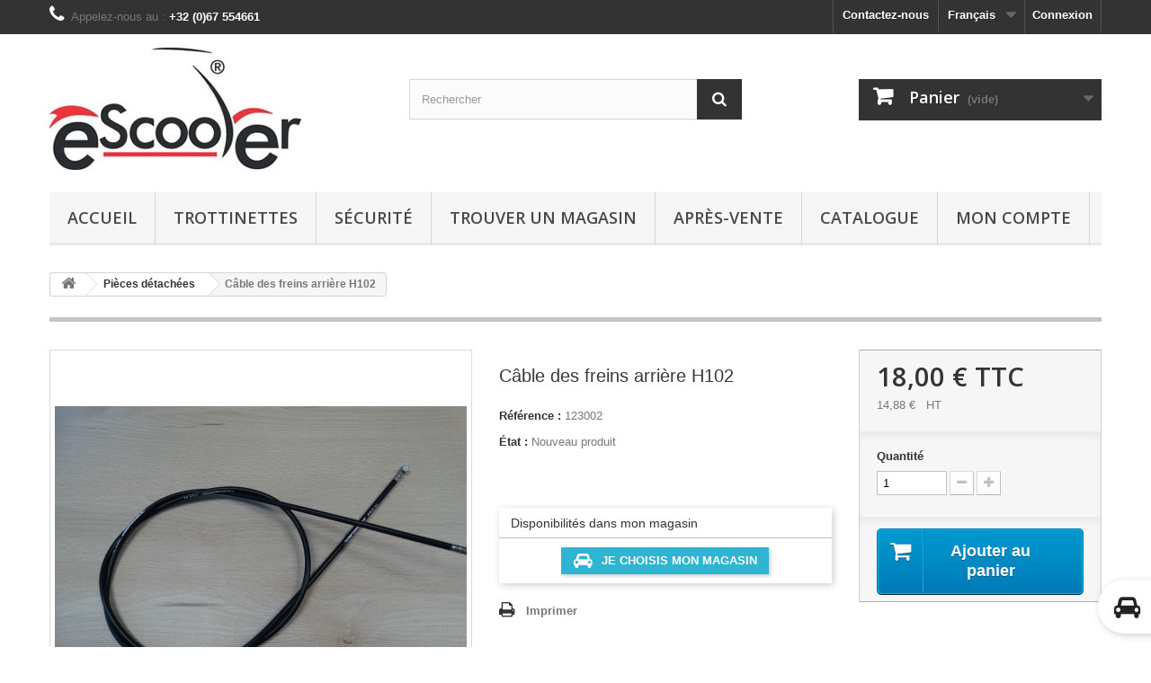

--- FILE ---
content_type: text/html; charset=utf-8
request_url: https://www.eshop.my-escooter.com/fr/pieces-detachee-tt-el-h102/109-rear-brake-cable-h102.html
body_size: 11197
content:
<!DOCTYPE HTML> <!--[if lt IE 7]><html class="no-js lt-ie9 lt-ie8 lt-ie7" lang="fr-fr"><![endif]--> <!--[if IE 7]><html class="no-js lt-ie9 lt-ie8 ie7" lang="fr-fr"><![endif]--> <!--[if IE 8]><html class="no-js lt-ie9 ie8" lang="fr-fr"><![endif]--> <!--[if gt IE 8]><html class="no-js ie9" lang="fr-fr"><![endif]--><html lang="fr-fr"><head><meta charset="utf-8" /><title>Câble des freins arrière H102 - My eScooter | 4S SERVICES</title><meta name="description" content=" " /><meta name="generator" content="PrestaShop" /><meta name="robots" content="index,follow" /><meta name="viewport" content="width=device-width, minimum-scale=0.25, maximum-scale=1.6, initial-scale=1.0" /><meta name="apple-mobile-web-app-capable" content="yes" /><link rel="icon" type="image/vnd.microsoft.icon" href="/img/favicon.ico?1732013369" /><link rel="shortcut icon" type="image/x-icon" href="/img/favicon.ico?1732013369" /><link rel="stylesheet" href="https://www.eshop.my-escooter.com/themes/default-bootstrap/cache/v_290_cd3b001b63b82197311480dfde9bca60_all.css" type="text/css" media="all" /><link rel="stylesheet" href="https://www.eshop.my-escooter.com/themes/default-bootstrap/cache/v_290_b4632cd5da8519ab97b7d34dde18182d_print.css" type="text/css" media="print" /><meta property="og:type" content="product" /><meta property="og:url" content="https://www.eshop.my-escooter.com/fr/pieces-detachee-tt-el-h102/109-rear-brake-cable-h102.html" /><meta property="og:title" content="Câble des freins arrière H102 - My eScooter | 4S SERVICES" /><meta property="og:site_name" content="My eScooter | 4S SERVICES" /><meta property="og:description" content=" " /><meta property="og:image" content="https://www.eshop.my-escooter.com/608-large_default/rear-brake-cable-h102.jpg" /><meta property="product:pretax_price:amount" content="14.88" /><meta property="product:pretax_price:currency" content="EUR" /><meta property="product:price:amount" content="18" /><meta property="product:price:currency" content="EUR" /><link rel="stylesheet" href="https://fonts.googleapis.com/css?family=Lato:100,300,regular,700,900|Open+Sans:300|Indie+Flower:regular|Oswald:300,regular,700&subset=latin,latin-ext" type="text/css" id="ls-google-fonts-css" /><link rel="stylesheet" href="/modules/layerslider/views/css/base/layerslider.css" type="text/css" /><link rel="stylesheet" href="/modules/layerslider/views/css/base/layerslider.transitiongallery.css" type="text/css" /> <div class="loading_overlay"> <img src="/modules/preorder/views/img/p_loading.gif" class="loading-img" width="45px;" /></div><link rel="manifest" href="/modules/rg_pushnotifications/manifest.json">  <link rel="stylesheet" href="//fonts.googleapis.com/css?family=Open+Sans:300,600&amp;subset=latin,latin-ext" type="text/css" media="all" /> <!--[if IE 8]> 
<script src="https://oss.maxcdn.com/libs/html5shiv/3.7.0/html5shiv.js"></script> 
<script src="https://oss.maxcdn.com/libs/respond.js/1.3.0/respond.min.js"></script> <![endif]--></head><body id="product" class="product product-109 product-rear-brake-cable-h102 category-28 category-pieces-detachee-tt-el-h102 hide-left-column hide-right-column lang_fr"><div id="page"><div class="header-container"> <header id="header"><div class="nav"><div class="container"><div class="row"> <nav><div class="header_user_info"> <a class="login" href="https://www.eshop.my-escooter.com/fr/mon-compte" rel="nofollow" title="Identifiez-vous"> Connexion </a></div><div id="languages-block-top" class="languages-block"><div class="current"> <span>Français</span></div><ul id="first-languages" class="languages-block_ul toogle_content"><li class="selected"> <span>Français</span></li><li > <a href="https://www.eshop.my-escooter.com/nl/tt-el-h102-spare-parts/109-rear-brake-cable-h102.html" title="Nederlands (Dutch)" rel="alternate" hreflang="nl"> <span>Nederlands</span> </a></li><li > <a href="https://www.eshop.my-escooter.com/gb/tt-el-h102-spare-parts/109-rear-brake-cable-h102.html" title="English GB (English)" rel="alternate" hreflang="gb"> <span>English GB</span> </a></li></ul></div><div id="contact-link" > <a href="https://www.eshop.my-escooter.com/fr/nous-contacter" title="Contactez-nous">Contactez-nous</a></div> <span class="shop-phone"> <i class="icon-phone"></i>Appelez-nous au : <strong>+32 (0)67 554661</strong> </span></nav></div></div></div><div><div class="container"><div class="row"><div id="header_logo"> <a href="https://www.eshop.my-escooter.com/" title="My eScooter | 4S SERVICES"> <img class="logo img-responsive" src="https://www.eshop.my-escooter.com/img/my-escooter-logo-1612604990.jpg" alt="My eScooter | 4S SERVICES" width="280" height="136"/> </a></div><div id="search_block_top" class="col-sm-4 clearfix"><form id="searchbox" method="get" action="//www.eshop.my-escooter.com/fr/recherche" > <input type="hidden" name="controller" value="search" /> <input type="hidden" name="orderby" value="position" /> <input type="hidden" name="orderway" value="desc" /> <input class="search_query form-control" type="text" id="search_query_top" name="search_query" placeholder="Rechercher" value="" /> <button type="submit" name="submit_search" class="btn btn-default button-search"> <span>Rechercher</span> </button></form></div><div class="col-sm-4 clearfix"><div class="shopping_cart"> <a href="https://www.eshop.my-escooter.com/fr/commande" title="Voir mon panier" rel="nofollow"> <b>Panier</b> <span class="ajax_cart_quantity unvisible">0</span> <span class="ajax_cart_product_txt unvisible">Produit</span> <span class="ajax_cart_product_txt_s unvisible">Produits</span> <span class="ajax_cart_total unvisible"> </span> <span class="ajax_cart_no_product">(vide)</span> </a><div class="cart_block block exclusive"><div class="block_content"><div class="cart_block_list"><p class="cart_block_no_products"> Aucun produit</p><div class="cart-prices"><div class="cart-prices-line first-line"> <span class="price cart_block_shipping_cost ajax_cart_shipping_cost unvisible"> À définir </span> <span class="unvisible"> Livraison </span></div><div class="cart-prices-line"> <span class="price cart_block_tax_cost ajax_cart_tax_cost">0,00 €</span> <span>Taxes</span></div><div class="cart-prices-line last-line"> <span class="price cart_block_total ajax_block_cart_total">0,00 €</span> <span>Total</span></div><p> Les prix sont TTC</p></div><p class="cart-buttons"> <a id="button_order_cart" class="btn btn-default button button-small" href="https://www.eshop.my-escooter.com/fr/commande" title="Commander" rel="nofollow"> <span> Commander<i class="icon-chevron-right right"></i> </span> </a></p></div></div></div></div></div><div id="layer_cart"><div class="clearfix"><div class="layer_cart_product col-xs-12 col-md-6"> <span class="cross" title="Fermer la fenêtre"></span> <span class="title"> <i class="icon-check"></i>Produit ajouté au panier avec succès </span><div class="product-image-container layer_cart_img"></div><div class="layer_cart_product_info"> <span id="layer_cart_product_title" class="product-name"></span> <span id="layer_cart_product_attributes"></span><div> <strong class="dark">Quantité</strong> <span id="layer_cart_product_quantity"></span></div><div> <strong class="dark">Total</strong> <span id="layer_cart_product_price"></span></div></div></div><div class="layer_cart_cart col-xs-12 col-md-6"> <span class="title"> <span class="ajax_cart_product_txt_s unvisible"> Il y a <span class="ajax_cart_quantity">0</span> produits dans votre panier. </span> <span class="ajax_cart_product_txt "> Il y a 1 produit dans votre panier. </span> </span><div class="layer_cart_row"> <strong class="dark"> Total produits TTC </strong> <span class="ajax_block_products_total"> </span></div><div class="layer_cart_row"> <strong class="dark unvisible"> Frais de port&nbsp;TTC </strong> <span class="ajax_cart_shipping_cost unvisible"> À définir </span></div><div class="layer_cart_row"> <strong class="dark">Taxes</strong> <span class="price cart_block_tax_cost ajax_cart_tax_cost">0,00 €</span></div><div class="layer_cart_row"> <strong class="dark"> Total TTC </strong> <span class="ajax_block_cart_total"> </span></div><div class="button-container"> <span class="continue btn btn-default button exclusive-medium" title="Continuer mes achats"> <span> <i class="icon-chevron-left left"></i>Continuer mes achats </span> </span> <a class="btn btn-default button button-medium" href="https://www.eshop.my-escooter.com/fr/commande" title="Commander" rel="nofollow"> <span> Commander<i class="icon-chevron-right right"></i> </span> </a></div></div></div><div class="crossseling"></div></div><div class="layer_cart_overlay"></div><div id="block_top_menu" class="sf-contener clearfix col-lg-12"><div class="cat-title">Menu</div><ul class="sf-menu clearfix menu-content"><li><a href="https://www.my-escooter.com/fr/" title="Accueil">Accueil</a></li><li><a href="https://www.eshop.my-escooter.com/fr/12-trottinettes" title="Trottinettes">Trottinettes</a><ul><li><a href="https://www.eshop.my-escooter.com/fr/32-escooter-e5" title="eScooter E5">eScooter E5</a></li><li><a href="https://www.eshop.my-escooter.com/fr/18-escooter-h7" title="eScooter H7">eScooter H7</a></li><li><a href="https://www.eshop.my-escooter.com/fr/24-escooter-h102" title="eSCooter H102">eSCooter H102</a></li><li><a href="https://www.eshop.my-escooter.com/fr/23-escooter-t2" title="eScooter T2">eScooter T2</a></li><li><a href="https://www.eshop.my-escooter.com/fr/22-escooter-i12" title="eScooter i12">eScooter i12</a></li><li><a href="https://www.eshop.my-escooter.com/fr/33-accessoires" title="Accessoires">Accessoires</a></li></ul></li><li><a href="https://www.eshop.my-escooter.com/fr/content/7-securite" title="S&eacute;curit&eacute;">S&eacute;curit&eacute;</a></li><li><a href="/fr/magasins" title="Trouver un magasin">Trouver un magasin</a></li><li><a href="https://www.eshop.my-escooter.com/fr/content/category/2-apres-vente" title="Après-vente">Après-vente</a><ul><li ><a href="https://www.eshop.my-escooter.com/fr/content/12-enregistrement-garantie">Enregistrement de ma trottinette eScooter</a></li><li ><a href="https://www.eshop.my-escooter.com/fr/content/9-envois-reparations-sav">Envois réparations</a></li><li ><a href="https://www.eshop.my-escooter.com/fr/content/8-SAV">Conditions SAV</a></li></ul></li><li><a href="https://www.my-escooter.com/wp-content/uploads/2023/05/CATALOGUE_FR_v2_compressed.pdf" onclick="return !window.open(this.href);" title="Catalogue">Catalogue</a></li><li><a href="/fr/connexion?back=my-account" onclick="return !window.open(this.href);" title="Mon compte">Mon compte</a></li></ul></div></div></div></div> </header></div><div class="columns-container"><div id="columns" class="container"><div class="breadcrumb clearfix"> <a class="home" href="https://www.eshop.my-escooter.com/" title="retour &agrave; Accueil"><i class="icon-home"></i></a> <span class="navigation-pipe">&gt;</span> <span class="navigation_page"><span itemscope itemtype="http://data-vocabulary.org/Breadcrumb"><a itemprop="url" href="https://www.eshop.my-escooter.com/fr/21-pieces-detachees" title="Pi&egrave;ces d&eacute;tach&eacute;es" ><span itemprop="title">Pi&egrave;ces d&eacute;tach&eacute;es</span></a></span><span class="navigation-pipe">></span>Câble des freins arrière H102</span></div><div id="slider_row" class="row"></div><div class="row"><div id="center_column" class="center_column col-xs-12 col-sm-12"><div itemscope itemtype="https://schema.org/Product"><meta itemprop="url" content="https://www.eshop.my-escooter.com/fr/pieces-detachee-tt-el-h102/109-rear-brake-cable-h102.html"><div class="primary_block row"><div class="container"><div class="top-hr"></div></div><div class="pb-left-column col-xs-12 col-sm-4 col-md-5"><div id="image-block" class="clearfix"> <span id="view_full_size"> <img id="bigpic" itemprop="image" src="https://www.eshop.my-escooter.com/608-large_default/rear-brake-cable-h102.jpg" title="Rear brake cable" alt="Rear brake cable" width="458" height="458"/> <span class="span_link no-print">Agrandir l&#039;image</span> </span></div><div id="views_block" class="clearfix "> <span class="view_scroll_spacer"> <a id="view_scroll_left" class="" title="Autres vues" href="javascript:{}"> Pr&eacute;c&eacute;dent </a> </span><div id="thumbs_list"><ul id="thumbs_list_frame"><li id="thumbnail_365"> <a href="https://www.eshop.my-escooter.com/365-thickbox_default/rear-brake-cable-h102.jpg" data-fancybox-group="other-views" class="fancybox" title="Rear brake cable"> <img class="img-responsive" id="thumb_365" src="https://www.eshop.my-escooter.com/365-cart_default/rear-brake-cable-h102.jpg" alt="Rear brake cable" title="Rear brake cable" height="80" width="80" itemprop="image" /> </a></li><li id="thumbnail_443"> <a href="https://www.eshop.my-escooter.com/443-thickbox_default/rear-brake-cable-h102.jpg" data-fancybox-group="other-views" class="fancybox" title="Rear brake cable"> <img class="img-responsive" id="thumb_443" src="https://www.eshop.my-escooter.com/443-cart_default/rear-brake-cable-h102.jpg" alt="Rear brake cable" title="Rear brake cable" height="80" width="80" itemprop="image" /> </a></li><li id="thumbnail_608" class="last"> <a href="https://www.eshop.my-escooter.com/608-thickbox_default/rear-brake-cable-h102.jpg" data-fancybox-group="other-views" class="fancybox shown" title="Rear brake cable"> <img class="img-responsive" id="thumb_608" src="https://www.eshop.my-escooter.com/608-cart_default/rear-brake-cable-h102.jpg" alt="Rear brake cable" title="Rear brake cable" height="80" width="80" itemprop="image" /> </a></li></ul></div> <a id="view_scroll_right" title="Autres vues" href="javascript:{}"> Suivant </a></div><p class="resetimg clear no-print"> <span id="wrapResetImages" style="display: none;"> <a href="https://www.eshop.my-escooter.com/fr/pieces-detachee-tt-el-h102/109-rear-brake-cable-h102.html" data-id="resetImages"> <i class="icon-repeat"></i> Afficher toutes les images </a> </span></p></div><div class="pb-center-column col-xs-12 col-sm-4"><h1 itemprop="name">Câble des freins arrière H102</h1><p id="product_reference"> <label>R&eacute;f&eacute;rence : </label> <span class="editable" itemprop="sku" content="123002">123002</span></p><p id="product_condition"> <label>&Eacute;tat : </label><link itemprop="itemCondition" href="https://schema.org/NewCondition"/> <span class="editable">Nouveau produit</span></p><div id="short_description_block"><div id="short_description_content" class="rte align_justify" itemprop="description"><p></p><div id="ConnectiveDocSignExtentionInstalled"></div></div><p class="buttons_bottom_block"> <a href="javascript:{}" class="button"> Plus de d&eacute;tails </a></p></div><p id="availability_statut" style="display: none;"> <span id="availability_value" class="label label-success"></span></p><p class="warning_inline" id="last_quantities" style="display: none" >Attention : derni&egrave;res pi&egrave;ces disponibles !</p><p id="availability_date" style="display: none;"> <span id="availability_date_label">Date de disponibilit&eacute;:</span> <span id="availability_date_value"></span></p><div id="oosHook" style="display: none;"></div><div id='preorderprice_timer'></div><div class="card card-block carriers_list"><p class="h6 card-title">Disponibilités dans mon magasin</p><ul><li class="center"><a class="btn btn-secondary chooseStore"> <i class="icon icon-car"></i> Je choisis mon magasin</a></li></ul></div><ul id="usefull_link_block" class="clearfix no-print"><li class="print"> <a href="javascript:print();"> Imprimer </a></li></ul></div><div class="pb-right-column col-xs-12 col-sm-4 col-md-3"><form id="buy_block" action="https://www.eshop.my-escooter.com/fr/panier" method="post"><p class="hidden"> <input type="hidden" name="token" value="66e39538571492bc4128f181292e9f21" /> <input type="hidden" name="id_product" value="109" id="product_page_product_id" /> <input type="hidden" name="add" value="1" /> <input type="hidden" name="id_product_attribute" id="idCombination" value="" /></p><div class="box-info-product"><div class="content_prices clearfix"><div><p class="our_price_display" itemprop="offers" itemscope itemtype="https://schema.org/Offer"><link itemprop="availability" href="https://schema.org/InStock"/><span id="our_price_display" class="price" itemprop="price" content="18">18,00 €</span> TTC<meta itemprop="priceCurrency" content="EUR" /></p><p id="pretaxe_price"> <span itemprop="price" id="pretaxe_price_display"> 14,88 € </span> &nbsp; HT</p><p id="reduction_percent" style="display:none;"><span id="reduction_percent_display"></span></p><p id="reduction_amount" style="display:none"><span id="reduction_amount_display"></span></p><p id="old_price" class="hidden"><span id="old_price_display"><span class="price"></span></span></p></div><div class="clear"></div></div><div class="product_attributes clearfix"><p id="quantity_wanted_p"> <label for="quantity_wanted">Quantit&eacute;</label> <input type="number" min="1" name="qty" id="quantity_wanted" class="text" value="1" /> <a href="#" data-field-qty="qty" class="btn btn-default button-minus product_quantity_down"> <span><i class="icon-minus"></i></span> </a> <a href="#" data-field-qty="qty" class="btn btn-default button-plus product_quantity_up"> <span><i class="icon-plus"></i></span> </a> <span class="clearfix"></span></p><p id="minimal_quantity_wanted_p" style="display: none;"> La quantit&eacute; minimale pour pouvoir commander ce produit est <b id="minimal_quantity_label">1</b></p></div><div class="box-cart-bottom"><div><p id="add_to_cart" class="buttons_bottom_block no-print"> <button type="submit" name="Submit" class="exclusive"> <span>Ajouter au panier</span> </button></p></div></div></div></form></div></div> <section class="page-product-box"><h3 class="page-product-heading">En savoir plus</h3><div class="rte"><p></p><div id="ConnectiveDocSignExtentionInstalled"></div></div> </section> <div itemscope itemtype="http://schema.org/Product" id="av_snippets_block"><div> <span itemprop="offers" itemscope itemtype="http://schema.org/Offer"><meta itemprop="priceCurrency" content="EUR" /><meta itemprop="price" content="18" /><link itemprop="availability" href="http://schema.org/InStock" /> </span><meta itemprop="name" content="C&acirc;ble des freins arri&egrave;re H102" /><meta itemprop="description" content=" " /><meta itemprop="image" content="https://www.eshop.my-escooter.com/608-thickbox_default/rear-brake-cable-h102.jpg" /><meta itemprop="url" content="https://www.eshop.my-escooter.com/fr/pieces-detachee-tt-el-h102/109-rear-brake-cable-h102.html" /><meta itemprop="productID" content="109" /><meta itemprop="sku" content="123002" /></div></div></div></div></div></div></div><div class="footer-container"> <footer id="footer" class="container"><div class="row"><div id="newsletter_block_left" class="block"><h4>Lettre d'informations</h4><div class="block_content"><form action="//www.eshop.my-escooter.com/fr/" method="post"><div class="form-group" > <input class="inputNew form-control grey newsletter-input" id="newsletter-input" type="text" name="email" size="18" value="Saisissez votre adresse e-mail" /> <button type="submit" name="submitNewsletter" class="btn btn-default button button-small"> <span>ok</span> </button> <input type="hidden" name="action" value="0" /></div></form></div></div><section id="social_block" class="pull-right"><ul><li class="facebook"> <a class="_blank" href="https://www.facebook.com/my.eScooter.eu/"> <span>Facebook</span> </a></li><li class="youtube"> <a class="_blank" href="https://www.youtube.com/channel/UCoGa04Q5DW8zpSDJpu_pbAQ"> <span>YouTube</span> </a></li><li class="instagram"> <a class="_blank" href="https://www.instagram.com/my_escooter/?hl=fr"> <span>Instagram</span> </a></li></ul><h4>Nous suivre</h4> </section><div class="clearfix"></div><section class="blockcategories_footer footer-block col-xs-12 col-sm-2"><h4>Catégories</h4><div class="category_footer toggle-footer"><div class="list"><ul class="dhtml"><li > <a href="https://www.eshop.my-escooter.com/fr/12-trottinettes" title=""> Trottinettes </a><ul><li > <a href="https://www.eshop.my-escooter.com/fr/32-escooter-e5" title=""> eScooter E5 </a></li><li > <a href="https://www.eshop.my-escooter.com/fr/18-escooter-h7" title=""> eScooter H7 </a></li><li > <a href="https://www.eshop.my-escooter.com/fr/24-escooter-h102" title=""> eSCooter H102 </a></li><li > <a href="https://www.eshop.my-escooter.com/fr/23-escooter-t2" title=""> eScooter T2 </a></li><li > <a href="https://www.eshop.my-escooter.com/fr/22-escooter-i12" title=""> eScooter i12 </a></li><li class="last"> <a href="https://www.eshop.my-escooter.com/fr/33-accessoires" title=""> Accessoires </a></li></ul></li><li class="last"> <a href="https://www.eshop.my-escooter.com/fr/21-pieces-detachees" title="Pièces détachées pour revendeurs"> Pièces détachées </a></li></ul></div></div> </section><section class="footer-block col-xs-12 col-sm-2" id="block_various_links_footer"><h4>Informations</h4><ul class="toggle-footer"><li class="item"> <a href="https://www.eshop.my-escooter.com/fr/magasins" title="Nos magasins"> Nos magasins </a></li><li class="item"> <a href="https://www.eshop.my-escooter.com/fr/nous-contacter" title="Contactez-nous"> Contactez-nous </a></li><li class="item"> <a href="https://www.eshop.my-escooter.com/fr/content/1-livraison" title="Livraison"> Livraison </a></li><li class="item"> <a href="https://www.eshop.my-escooter.com/fr/content/2-mentions-legales" title="Mentions légales GDPR"> Mentions légales GDPR </a></li><li class="item"> <a href="https://www.eshop.my-escooter.com/fr/content/3-conditions-utilisation" title="Conditions générales de vente"> Conditions générales de vente </a></li><li class="item"> <a href="https://www.eshop.my-escooter.com/fr/content/4-a-propos" title="Qui sommes-nous ?"> Qui sommes-nous ? </a></li><li class="item"> <a href="https://www.eshop.my-escooter.com/fr/content/5-paiement-securise" title="Paiement sécurisé"> Paiement sécurisé </a></li><li class="item"> <a href="https://www.eshop.my-escooter.com/fr/content/7-securite" title="Sécurité"> Sécurité </a></li><li class="item"> <a href="https://www.eshop.my-escooter.com/fr/content/13-cookies" title="Cookies"> Cookies </a></li><li class="item"> <a href="https://www.eshop.my-escooter.com/fr/content/category/2-apres-vente" title="Après-vente"> Après-vente </a></li></ul> </section> <section class="bottom-footer col-xs-12"><div> <a class="_blank" href="https://www.eshop-pro.com">©2026 - Logiciel e-commerce par Eshop Promotion</a></div> </section><section class="footer-block col-xs-12 col-sm-4"><h4><a href="https://www.eshop.my-escooter.com/fr/mon-compte" title="Gérer mon compte client" rel="nofollow">Mon compte</a></h4><div class="block_content toggle-footer"><ul class="bullet"><li><a href="https://www.eshop.my-escooter.com/fr/historique-commandes" title="Mes commandes" rel="nofollow">Mes commandes</a></li><li><a href="https://www.eshop.my-escooter.com/fr/suivi-commande" title="Mes retours de marchandise" rel="nofollow">Mes retours de marchandise</a></li><li><a href="https://www.eshop.my-escooter.com/fr/avoirs" title="Mes avoirs" rel="nofollow">Mes avoirs</a></li><li><a href="https://www.eshop.my-escooter.com/fr/adresses" title="Mes adresses" rel="nofollow">Mes adresses</a></li><li><a href="https://www.eshop.my-escooter.com/fr/identite" title="Gérer mes informations personnelles" rel="nofollow">Mes informations personnelles</a></li><li><a href="https://www.eshop.my-escooter.com/fr/reduction" title="Mes bons de réduction" rel="nofollow">Mes bons de réduction</a></li></ul></div> </section><section id="block_contact_infos" class="footer-block col-xs-12 col-sm-4"><div><h4>Siège social</h4><ul class="toggle-footer"><li> <i class="icon-map-marker"></i>My eScooter | 4S SERVICES , rue du Progrès 2 Boite 2 – 1400 Nivelles TVA - BTW: BE0643.885.010</li><li> <i class="icon-phone"></i>Appelez-nous au : <span>+32 (0)67 554661</span></li><li> <i class="icon-envelope-alt"></i>E-mail : <span><a href="&#109;&#97;&#105;&#108;&#116;&#111;&#58;%69%6e%66%6f@%6d%79-%65%73%63%6f%6f%74%65%72.%63%6f%6d" >&#x69;&#x6e;&#x66;&#x6f;&#x40;&#x6d;&#x79;&#x2d;&#x65;&#x73;&#x63;&#x6f;&#x6f;&#x74;&#x65;&#x72;&#x2e;&#x63;&#x6f;&#x6d;</a></span></li></ul></div> </section><div id="paiement_logo_block_left" class="paiement_logo_block"> <a href="https://www.eshop.my-escooter.com/fr/content/5-paiement-securise"> <img src="https://www.eshop.my-escooter.com/themes/default-bootstrap/img/logo_paiement_visa.jpg" alt="visa" width="33" height="21" /> <img src="https://www.eshop.my-escooter.com/themes/default-bootstrap/img/logo_paiement_mastercard.jpg" alt="mastercard" width="32" height="21" /> <img src="https://www.eshop.my-escooter.com/themes/default-bootstrap/img/logo_paiement_paypal.jpg" alt="paypal" width="61" height="21" /> </a></div>    <div id="deluxelopdNewsletter" style="display:none"><div style = "background-color:#383838;opacity:0.9;" id="center"><h4 class="content-lopd-tit">Mentions légales</h4><div class="content-lopd-p innova-desktop-devices innovadeluxe-hide-computer"><p>Pour envoyer ces informations et données, il est nécessaire d'accepter&nbsp;notre politique de confidentialité des données privées</p></div><div class="content-lopd-p innova-mobile-devices innovadeluxe-hide-mobile"><p>Pour envoyer ces informations et données, il est nécessaire d'accepter la politique de confidentialité des données privées</p></div><div id = "buttons"> <a onclick = "JavaScript:acceptNewsLetter();" id="deluxelopdOK"> Accepter </a> <a onclick = "Javascript:quitLopd();" id = "Nolopd"> Non, Merci </a></div><div class="lopd-link"> <a href = "https://www.eshop.my-escooter.com/fr/content/2-mentions-legales" target = "blank" id = "lopd"> Voir notre politique de confidentialité </a></div><div class="captchaerror alert alert-danger">Please, fill the captcha</div></div></div>  <div id="deluxelopdProductAlert" style="display:none;"><div style = "background-color:#383838;opacity:0.9;" id="center"><h4 class="content-lopd-tit">Mentions légales</h4><div class="content-lopd-p innova-desktop-devices innovadeluxe-hide-computer"><p>Pour envoyer ces informations et données, il est nécessaire d'accepter&nbsp;notre politique de confidentialité des données privées</p></div><div class="content-lopd-p innova-mobile-devices innovadeluxe-hide-mobile"><p>Pour envoyer ces informations et données, il est nécessaire d'accepter la politique de confidentialité des données privées</p></div><div id = "buttons"> <span onclick = "JavaScript:acceptProductAlert();" id="deluxelopdOK"> Accepter </span> <a onclick= "Javascript:quitLopd();" id = "Nolopd">Non, Merci</a></div><div class="lopd-link"><a href = "https://www.eshop.my-escooter.com/fr/content/2-mentions-legales" target = "blank" id = "lopd">Voir notre politique de confidentialité</a></div></div></div><div id="deluxelopdAlert" style="display:none;"><div style = "background-color:#383838;opacity:0.9;" id="center"><h4 class="content-lopd-tit">Mentions légales</h4><div class="content-lopd-p"><p>Cause the new law, must accept again our privacy policy</p></div><div id = "buttons"> <a onclick = "JavaScript:acceptAlert();" id="deluxelopdOK"><img width="15" src="/modules//deluxelopd/views/img/icon-check.png"/> Accepter </a> <a href="https://www.eshop.my-escooter.com/fr/?mylogout=" rel="nofollow" id = "Nolopd"><img width="15" src="/modules//deluxelopd/views/img/icon-not.png"/> Logout </a></div><div class="lopd-link"> <a href = "https://www.eshop.my-escooter.com/fr/content/2-mentions-legales" target = "blank" id = "lopd"> Voir notre politique de confidentialité </a></div><div></div><div class="captchaerror alert alert-danger">Please, fill the captcha</div></div></div><div class="psd_store_selector fixed " data-toggle="modal" data-target="#store_selector_modal"> <i class="icon icon-car"></i> <span> Je choisis mon magasin </span></div><div class="modal fade" id="store_selector_modal" tabindex="-1" role="dialog" ><div class="modal-dialog" role="document"><div class="modal-content"><div class="modal-header"> <input type="hidden" name="ajax_url" id="ajax_url" value="https://www.eshop.my-escooter.com/fr/module/prestatilldrive/validateordercarrier" /> <input type="hidden" name="slot_enabled" id="slot_enabled" value="1" /><h5 class="modal-title">Réserver votre créneau de retrait</h5> <button type="button" class="close" data-dismiss="modal" aria-label="Close"> <span aria-hidden="true">&times;</span> </button></div><div class="search_cp "> <input type="text" class="form-control" placeholder="Code postal, ville..." /> <button id="search_cp_button" class="btn btn-primary">Chercher</button></div><div class="modal-body"><div class="store_list_box scroll scroll4"><div id="modal_loader"></div><ul class="store_list"><li class="no_padd"><div class="alert alert-info">Entrez un code postal ou le nom d'une ville pour trouver un point de retrait</div></li></ul></div><div class="reserved_slot"><div class="reservation_ok none"><h4>Votre créneau de retrait pour <b>0</b> min.</h4> <span></span> <button type="button" class="btn btn-secondary changeSlot" data-id_store=""> Changer </button><div class="clearfix"></div></div><div class="bookInfos alert alert-info"> <i class="icon icon-clock-o"></i> Réserver votre créneau de retrait pendant 30</b> min.</div><div id="table_dispo_head" class="scroll scroll4"></div><div id="table_dispo" data-url="https://www.eshop.my-escooter.com/fr/module/prestatilldrive/validateordercarrier"></div></div></div><div class="modal-footer"> <button type="button" class="btn btn-secondary closing" data-dismiss="modal"> Fermer </button></div></div></div></div></div> </footer></div></div>
<script type="text/javascript">/* <![CDATA[ */;var AdvancedEmailGuardStatic={"settings":{"recaptchaType":"recaptcha_v2","recaptchaKey":"6LcfWHYUAAAAAP4SAOVmKiT_nYYqCP65wghj_fu1","recaptchaSize":"normal","recaptchaTheme":"light","recaptchaLanguage":"shop","recaptchaForms":[{"name":"contact_us","align":"indent","indent":3},{"name":"register","align":"center","indent":1},{"name":"send_to_friend","align":"left","indent":1},{"name":"product_reviews","align":"left","indent":1},{"name":"newsletter","align":"left","indent":1}]},"trans":{"recaptchaError":" Une erreur est survenue, veuillez r\u00e9essayer."},"context":{"shopVersion":"1.6.1.24","language":{"id_lang":1,"name":"Fran\u00e7ais (French)","iso_code":"fr","language_code":"fr-fr","active":1,"is_rtl":0,"date_format_lite":"d\/m\/Y","date_format_full":"d\/m\/Y H:i:s"},"onePageCheckoutEnabled":false}};var CUSTOMIZE_TEXTFIELD=1;var FancyboxI18nClose='Fermer';var FancyboxI18nNext='Suivant';var FancyboxI18nPrev='Pr&eacute;c&eacute;dent';var PS_CATALOG_MODE=false;var acceptBycheckBox=false;var addresserror='Vous pouvez terminer la réservation sur votre adresse actuelle.';var addtocart_btn='Ajouter au panier';var ajaxLopdUrl='/modules/deluxelopd/ajax.php';var ajaxUrl='https://www.eshop.my-escooter.com/fr/module/mollie/ajax';var ajax_allowed=false;var ajaxsearch=true;var allowBuyWhenOutOfStock=true;var attribute_anchor_separator='-';var attributesCombinations=[];var availableLaterValue='';var availableNowValue='';var baseDir='https://www.eshop.my-escooter.com/';var baseUri='https://www.eshop.my-escooter.com/';var blocksearch_type='top';var checkpreorder_url='https://www.eshop.my-escooter.com/fr/module/preorder/existspreordercustomer';var contentOnly=false;var currency={"id":1,"name":"Euro","iso_code":"EUR","iso_code_num":"978","sign":"\u20ac","blank":"1","conversion_rate":"1.000000","deleted":"0","format":"2","decimals":"1","active":"1","prefix":"","suffix":" \u20ac","id_shop_list":null,"force_id":false};var currencyBlank=1;var currencyFormat=2;var currencyRate=1;var currencySign='€';var currentDate='2026-01-22 13:19:55';var current_cust_id=null;var customPrice='Des prix personnalisés existent déjà pour vous. Veuillez modifier le prix personnalisé.';var customPriceLower='Le prix personnalisé doit être inférieur au prix du produit.';var customer=0;var customerGroupWithoutTax=false;var customizationFields=false;var customizationId=null;var customizationIdMessage='Personnalisation';var default_eco_tax=0;var delete_txt='Supprimer';var displayList=false;var displayPrice=0;var doesntExist='Ce produit n\'existe pas dans cette déclinaison. Vous pouvez néanmoins en sélectionner une autre.';var doesntExistNoMore='Ce produit n\'est plus en stock';var doesntExistNoMoreBut='avec ces options mais reste disponible avec d\'autres options';var ecotaxTax_rate=0;var errorTitle='Attention';var fieldRequired='Veuillez remplir tous les champs, puis enregistrer votre personnalisation';var freeProductTranslation='Offert !';var freeShippingTranslation='Livraison gratuite !';var generated_date=1769084395;var groupReduction=0;var hasDeliveryAddress=false;var highDPI=false;var idDefaultImage=608;var id_lang=1;var id_product=109;var img_dir='https://www.eshop.my-escooter.com/themes/default-bootstrap/img/';var img_prod_dir='https://www.eshop.my-escooter.com/img/p/';var img_ps_dir='https://www.eshop.my-escooter.com/img/';var inContact='on';var inNewsletter='on';var inProdAlert='on';var inRefunds=null;var inRegister='on';var instantsearch=true;var invalidPrice='Veuillez saisir un prix valide.';var isGuest=0;var isLogged=0;var isMobile=false;var isPS17=false;var isTestMode=false;var isoCode='fr-fr';var iso_code='fr';var jqZoomEnabled=false;var loginerror='Merci de vous connecter ou créer un compte pour réserver un produit';var loginreq='Pour acheter un produit en précommande, vous devez d\'abord vous connecter';var maxQuantityToAllowDisplayOfLastQuantityMessage=0;var minPrice='Le prix doit être supérieur ou égal au prix minimum de précommande.';var minimalQuantity=1;var noLonger='La pré-réservation n\'est plus disponible.';var noTaxForThisProduct=false;var no_attr=1;var notAvailable='Pardon! Cette réservation précommande est épuisée.';var notenoughstock='Il n\'y a pas assez de stock prévu pour réserver ce produit';var oosHookJsCodeFunctions=[];var order_button_content='Créer un devis';var page_name='product';var placeholder_blocknewsletter='Saisissez votre adresse e-mail';var priceDisplayMethod=0;var priceDisplayPrecision=2;var privacyUrl='https://www.eshop.my-escooter.com/fr/content/2-mentions-legales';var privacyUrlText='Accepter les mentions legales';var privacyUrlerrorText='Please, check to accept conditions';var productAvailableForOrder=true;var productBasePriceTaxExcl=14.876033;var productBasePriceTaxExcluded=14.876033;var productBasePriceTaxIncl=18;var productHasAttributes=false;var productPrice=18;var productPriceTaxExcluded=14.876033;var productPriceTaxIncluded=18;var productPriceWithoutReduction=18;var productReference='123002';var productShowPrice=true;var productUnitPriceRatio=0;var product_fileButtonHtml='Ajouter';var product_fileDefaultHtml='Aucun fichier sélectionné';var product_id='109';var product_specific_price=[];var profileId='pfl_aBEgnA8eJ5';var quantitiesDisplayAllowed=false;var quantityAvailable=0;var quickView=true;var reduction_percent=0;var reduction_price=0;var removingLinkText='supprimer cet article du panier';var rg_pushnotifications={"_path":"\/modules\/rg_pushnotifications\/","token":"1b780f82ff06b6bd2e01542eb268ce8d","APP_ID":"19010ffc-268e-4958-9d92-1d29bda63ec4","PS_SHOP_NAME":"My eScooter | 4S SERVICES","RGPUNO_REQUEST_DELAY_PAGES_VIEWED":1,"RGPUNO_REQUEST_DELAY_TIME":3000,"RGPUNO_REQUEST_MSG":"Voulez-vous recevoir des notifications avec des informations importantes pour vous?","RGPUNO_REQUEST_BTN_ACCEPT":"Oui!","RGPUNO_REQUEST_BTN_CANCEL":"Pas maintenant","RGPUNO_DEBUG_MODE":false,"RGPUNO_PERSISTENT_NOTIF":true,"RGPUNO_POPUP_ALLOWED_SHOW":false,"RGPUNO_POPUP_ALLOWED_MSG":"","RGPUNO_POPUP_DECLINED_SHOW":false,"RGPUNO_POPUP_DECLINED_MSG":"","RGPUNO_WELCOME_SHOW":false,"RGPUNO_WELCOME_TITLE":"","RGPUNO_WELCOME_MSG":"","RGPUNO_WELCOME_URL":"","RGPUNO_BELL_SHOW":true,"RGPUNO_BELL_HIDE_SUBS":false,"RGPUNO_BELL_SIZE":"small","RGPUNO_BELL_THEME":"inverse","RGPUNO_BELL_BACK":"","RGPUNO_BELL_FORE":"","RGPUNO_BELL_DIAG_FORE":null,"RGPUNO_BELL_DIAG_BACK":null,"RGPUNO_BELL_DIAG_BACK_HOVER":null,"RGPUNO_BELL_POSITION":"bottom-left","RGPUNO_BELL_OFFSET_BOTOM":15,"RGPUNO_BELL_OFFSET_RIGHT":15,"RGPUNO_BELL_OFFSET_LEFT":15,"RGPUNO_BELL_PRENOTIFY":false,"RGPUNO_BELL_SHOW_CREDIT":false,"RGPUNO_BELL_TIP_STATE_UNS":"Abonnez-vous aux notifications","RGPUNO_BELL_TIP_STATE_SUB":"Vous \u00eates abonn\u00e9 aux notifications","RGPUNO_BELL_TIP_STATE_BLO":"Vous avez bloqu\u00e9 les notifications","RGPUNO_BELL_MSG_PRENOTIFY":"","RGPUNO_BELL_ACTION_SUBS":"Cliquez pour vous abonner aux notifications","RGPUNO_BELL_ACTION_RESUB":"Vous \u00eates abonn\u00e9 aux notifications","RGPUNO_BELL_ACTION_UNS":"Vous ne recevrez plus de notifications","RGPUNO_BELL_MAIN_TITLE":"G\u00e9rer les notifications du magasin","RGPUNO_BELL_MAIN_UNS":"SE D\u00c9SABONNER","RGPUNO_BELL_MAIN_SUB":"SOUSCRIRE","RGPUNO_BELL_BLOCKED_TITLE":"D\u00e9bloquer les Notifications","RGPUNO_BELL_BLOCKED_MSG":"Suivez ces instructions pour autoriser les notifications","SAFARI_WEB_ID":"web.onesignal.auto.0654afc0-ce06-4b31-9757-37165"};var roundMode=2;var search_url='https://www.eshop.my-escooter.com/fr/recherche';var sharing_img='https://www.eshop.my-escooter.com/608/rear-brake-cable-h102.jpg';var sharing_name='Câble des freins arrière H102';var sharing_url='https://www.eshop.my-escooter.com/fr/pieces-detachee-tt-el-h102/109-rear-brake-cable-h102.html';var show_lopd_alert=false;var specificProcess='https://www.eshop.my-escooter.com/fr/module/preorder/specificprocess';var specific_currency=false;var specific_price=0;var specificerror='Vous n\'avez pas défini le montant de l\'acompte pour les produits en précommande.';var static_token='66e39538571492bc4128f181292e9f21';var stock_management=1;var taxRate=21;var toBeDetermined='À définir';var token='66e39538571492bc4128f181292e9f21';var uploading_in_progress='Envoi en cours, veuillez patienter...';var usingSecureMode=true;/* ]]> */</script> <script type="text/javascript" src="https://www.eshop.my-escooter.com/themes/default-bootstrap/cache/v_288_0790d4704be54643345de13a8b11d79f.js"></script> <script type="text/javascript" src="https://js.mollie.com/v1/mollie.js"></script> <script type="text/javascript" src="https://cdnjs.cloudflare.com/ajax/libs/gsap/1.11.2/TweenMax.min.js"></script> <script type="text/javascript" src="/modules/layerslider/views/js/base/layerslider.kreaturamedia.js"></script> <script type="text/javascript" src="/modules/layerslider/views/js/base/layerslider.transitions.js"></script> <script type="text/javascript" src="https://cdn.onesignal.com/sdks/OneSignalSDK.js"></script> <script type="text/javascript">/* <![CDATA[ */;(window.gaDevIds=window.gaDevIds||[]).push('d6YPbH');(function(i,s,o,g,r,a,m){i['GoogleAnalyticsObject']=r;i[r]=i[r]||function(){(i[r].q=i[r].q||[]).push(arguments)},i[r].l=1*new Date();a=s.createElement(o),m=s.getElementsByTagName(o)[0];a.async=1;a.src=g;m.parentNode.insertBefore(a,m)})(window,document,'script','//www.google-analytics.com/analytics.js','ga');ga('create','UA-102903979-2','auto');ga('require','ec');;jQuery(document).ready(function(){var MBG=GoogleAnalyticEnhancedECommerce;MBG.setCurrency('EUR');MBG.addProductDetailView({"id":109,"name":"\"C\\u00e2ble des freins arri\\u00e8re H102\"","category":"\"pieces-detachee-tt-el-h102\"","brand":"false","variant":"null","type":"typical","position":"0","quantity":1,"list":"product","url":"","price":"14.88"});});;var time_start;$(window).load(function(){time_start=new Date();});$(window).unload(function(){var time_end=new Date();var pagetime=new Object;pagetime.type="pagetime";pagetime.id_connections="27007";pagetime.id_page="248";pagetime.time_start="2026-01-22 13:19:55";pagetime.token="f69cf24082203a569e5e5ff8237a09d3438befa0";pagetime.time=time_end-time_start;$.post("https://www.eshop.my-escooter.com/fr/index.php?controller=statistics",pagetime);});;ga('send','pageview');;var vsps=1.6
initVersion(vsps);;$(document).ready(function(){if($("button[name='submitNewsletter']").length){$(document).on("click","button[name='submitNewsletter']",function(e){e.preventDefault();$("button[name='submitNewsletter']").mostrarLOPD($('#deluxelopdNewsletter'));});}
if($('input[name=submitNewsletter]').length){$(document).on("click","input[name=submitNewsletter]",function(e){e.preventDefault();$('input[name=submitNewsletter]').mostrarLOPD($('#deluxelopdNewsletter'));});}});;$(document).on("click","#mailalert_link",function(e){e.preventDefault();e.stopImmediatePropagation();$('#mailalert_link').mostrarLOPD($('#deluxelopdProductAlert'));});/* ]]> */</script></body></html>

--- FILE ---
content_type: text/html; charset=utf-8
request_url: https://www.google.com/recaptcha/api2/anchor?ar=1&k=6LcfWHYUAAAAAP4SAOVmKiT_nYYqCP65wghj_fu1&co=aHR0cHM6Ly93d3cuZXNob3AubXktZXNjb290ZXIuY29tOjQ0Mw..&hl=fr&v=PoyoqOPhxBO7pBk68S4YbpHZ&theme=light&size=normal&anchor-ms=20000&execute-ms=30000&cb=remczvbmis24
body_size: 49735
content:
<!DOCTYPE HTML><html dir="ltr" lang="fr"><head><meta http-equiv="Content-Type" content="text/html; charset=UTF-8">
<meta http-equiv="X-UA-Compatible" content="IE=edge">
<title>reCAPTCHA</title>
<style type="text/css">
/* cyrillic-ext */
@font-face {
  font-family: 'Roboto';
  font-style: normal;
  font-weight: 400;
  font-stretch: 100%;
  src: url(//fonts.gstatic.com/s/roboto/v48/KFO7CnqEu92Fr1ME7kSn66aGLdTylUAMa3GUBHMdazTgWw.woff2) format('woff2');
  unicode-range: U+0460-052F, U+1C80-1C8A, U+20B4, U+2DE0-2DFF, U+A640-A69F, U+FE2E-FE2F;
}
/* cyrillic */
@font-face {
  font-family: 'Roboto';
  font-style: normal;
  font-weight: 400;
  font-stretch: 100%;
  src: url(//fonts.gstatic.com/s/roboto/v48/KFO7CnqEu92Fr1ME7kSn66aGLdTylUAMa3iUBHMdazTgWw.woff2) format('woff2');
  unicode-range: U+0301, U+0400-045F, U+0490-0491, U+04B0-04B1, U+2116;
}
/* greek-ext */
@font-face {
  font-family: 'Roboto';
  font-style: normal;
  font-weight: 400;
  font-stretch: 100%;
  src: url(//fonts.gstatic.com/s/roboto/v48/KFO7CnqEu92Fr1ME7kSn66aGLdTylUAMa3CUBHMdazTgWw.woff2) format('woff2');
  unicode-range: U+1F00-1FFF;
}
/* greek */
@font-face {
  font-family: 'Roboto';
  font-style: normal;
  font-weight: 400;
  font-stretch: 100%;
  src: url(//fonts.gstatic.com/s/roboto/v48/KFO7CnqEu92Fr1ME7kSn66aGLdTylUAMa3-UBHMdazTgWw.woff2) format('woff2');
  unicode-range: U+0370-0377, U+037A-037F, U+0384-038A, U+038C, U+038E-03A1, U+03A3-03FF;
}
/* math */
@font-face {
  font-family: 'Roboto';
  font-style: normal;
  font-weight: 400;
  font-stretch: 100%;
  src: url(//fonts.gstatic.com/s/roboto/v48/KFO7CnqEu92Fr1ME7kSn66aGLdTylUAMawCUBHMdazTgWw.woff2) format('woff2');
  unicode-range: U+0302-0303, U+0305, U+0307-0308, U+0310, U+0312, U+0315, U+031A, U+0326-0327, U+032C, U+032F-0330, U+0332-0333, U+0338, U+033A, U+0346, U+034D, U+0391-03A1, U+03A3-03A9, U+03B1-03C9, U+03D1, U+03D5-03D6, U+03F0-03F1, U+03F4-03F5, U+2016-2017, U+2034-2038, U+203C, U+2040, U+2043, U+2047, U+2050, U+2057, U+205F, U+2070-2071, U+2074-208E, U+2090-209C, U+20D0-20DC, U+20E1, U+20E5-20EF, U+2100-2112, U+2114-2115, U+2117-2121, U+2123-214F, U+2190, U+2192, U+2194-21AE, U+21B0-21E5, U+21F1-21F2, U+21F4-2211, U+2213-2214, U+2216-22FF, U+2308-230B, U+2310, U+2319, U+231C-2321, U+2336-237A, U+237C, U+2395, U+239B-23B7, U+23D0, U+23DC-23E1, U+2474-2475, U+25AF, U+25B3, U+25B7, U+25BD, U+25C1, U+25CA, U+25CC, U+25FB, U+266D-266F, U+27C0-27FF, U+2900-2AFF, U+2B0E-2B11, U+2B30-2B4C, U+2BFE, U+3030, U+FF5B, U+FF5D, U+1D400-1D7FF, U+1EE00-1EEFF;
}
/* symbols */
@font-face {
  font-family: 'Roboto';
  font-style: normal;
  font-weight: 400;
  font-stretch: 100%;
  src: url(//fonts.gstatic.com/s/roboto/v48/KFO7CnqEu92Fr1ME7kSn66aGLdTylUAMaxKUBHMdazTgWw.woff2) format('woff2');
  unicode-range: U+0001-000C, U+000E-001F, U+007F-009F, U+20DD-20E0, U+20E2-20E4, U+2150-218F, U+2190, U+2192, U+2194-2199, U+21AF, U+21E6-21F0, U+21F3, U+2218-2219, U+2299, U+22C4-22C6, U+2300-243F, U+2440-244A, U+2460-24FF, U+25A0-27BF, U+2800-28FF, U+2921-2922, U+2981, U+29BF, U+29EB, U+2B00-2BFF, U+4DC0-4DFF, U+FFF9-FFFB, U+10140-1018E, U+10190-1019C, U+101A0, U+101D0-101FD, U+102E0-102FB, U+10E60-10E7E, U+1D2C0-1D2D3, U+1D2E0-1D37F, U+1F000-1F0FF, U+1F100-1F1AD, U+1F1E6-1F1FF, U+1F30D-1F30F, U+1F315, U+1F31C, U+1F31E, U+1F320-1F32C, U+1F336, U+1F378, U+1F37D, U+1F382, U+1F393-1F39F, U+1F3A7-1F3A8, U+1F3AC-1F3AF, U+1F3C2, U+1F3C4-1F3C6, U+1F3CA-1F3CE, U+1F3D4-1F3E0, U+1F3ED, U+1F3F1-1F3F3, U+1F3F5-1F3F7, U+1F408, U+1F415, U+1F41F, U+1F426, U+1F43F, U+1F441-1F442, U+1F444, U+1F446-1F449, U+1F44C-1F44E, U+1F453, U+1F46A, U+1F47D, U+1F4A3, U+1F4B0, U+1F4B3, U+1F4B9, U+1F4BB, U+1F4BF, U+1F4C8-1F4CB, U+1F4D6, U+1F4DA, U+1F4DF, U+1F4E3-1F4E6, U+1F4EA-1F4ED, U+1F4F7, U+1F4F9-1F4FB, U+1F4FD-1F4FE, U+1F503, U+1F507-1F50B, U+1F50D, U+1F512-1F513, U+1F53E-1F54A, U+1F54F-1F5FA, U+1F610, U+1F650-1F67F, U+1F687, U+1F68D, U+1F691, U+1F694, U+1F698, U+1F6AD, U+1F6B2, U+1F6B9-1F6BA, U+1F6BC, U+1F6C6-1F6CF, U+1F6D3-1F6D7, U+1F6E0-1F6EA, U+1F6F0-1F6F3, U+1F6F7-1F6FC, U+1F700-1F7FF, U+1F800-1F80B, U+1F810-1F847, U+1F850-1F859, U+1F860-1F887, U+1F890-1F8AD, U+1F8B0-1F8BB, U+1F8C0-1F8C1, U+1F900-1F90B, U+1F93B, U+1F946, U+1F984, U+1F996, U+1F9E9, U+1FA00-1FA6F, U+1FA70-1FA7C, U+1FA80-1FA89, U+1FA8F-1FAC6, U+1FACE-1FADC, U+1FADF-1FAE9, U+1FAF0-1FAF8, U+1FB00-1FBFF;
}
/* vietnamese */
@font-face {
  font-family: 'Roboto';
  font-style: normal;
  font-weight: 400;
  font-stretch: 100%;
  src: url(//fonts.gstatic.com/s/roboto/v48/KFO7CnqEu92Fr1ME7kSn66aGLdTylUAMa3OUBHMdazTgWw.woff2) format('woff2');
  unicode-range: U+0102-0103, U+0110-0111, U+0128-0129, U+0168-0169, U+01A0-01A1, U+01AF-01B0, U+0300-0301, U+0303-0304, U+0308-0309, U+0323, U+0329, U+1EA0-1EF9, U+20AB;
}
/* latin-ext */
@font-face {
  font-family: 'Roboto';
  font-style: normal;
  font-weight: 400;
  font-stretch: 100%;
  src: url(//fonts.gstatic.com/s/roboto/v48/KFO7CnqEu92Fr1ME7kSn66aGLdTylUAMa3KUBHMdazTgWw.woff2) format('woff2');
  unicode-range: U+0100-02BA, U+02BD-02C5, U+02C7-02CC, U+02CE-02D7, U+02DD-02FF, U+0304, U+0308, U+0329, U+1D00-1DBF, U+1E00-1E9F, U+1EF2-1EFF, U+2020, U+20A0-20AB, U+20AD-20C0, U+2113, U+2C60-2C7F, U+A720-A7FF;
}
/* latin */
@font-face {
  font-family: 'Roboto';
  font-style: normal;
  font-weight: 400;
  font-stretch: 100%;
  src: url(//fonts.gstatic.com/s/roboto/v48/KFO7CnqEu92Fr1ME7kSn66aGLdTylUAMa3yUBHMdazQ.woff2) format('woff2');
  unicode-range: U+0000-00FF, U+0131, U+0152-0153, U+02BB-02BC, U+02C6, U+02DA, U+02DC, U+0304, U+0308, U+0329, U+2000-206F, U+20AC, U+2122, U+2191, U+2193, U+2212, U+2215, U+FEFF, U+FFFD;
}
/* cyrillic-ext */
@font-face {
  font-family: 'Roboto';
  font-style: normal;
  font-weight: 500;
  font-stretch: 100%;
  src: url(//fonts.gstatic.com/s/roboto/v48/KFO7CnqEu92Fr1ME7kSn66aGLdTylUAMa3GUBHMdazTgWw.woff2) format('woff2');
  unicode-range: U+0460-052F, U+1C80-1C8A, U+20B4, U+2DE0-2DFF, U+A640-A69F, U+FE2E-FE2F;
}
/* cyrillic */
@font-face {
  font-family: 'Roboto';
  font-style: normal;
  font-weight: 500;
  font-stretch: 100%;
  src: url(//fonts.gstatic.com/s/roboto/v48/KFO7CnqEu92Fr1ME7kSn66aGLdTylUAMa3iUBHMdazTgWw.woff2) format('woff2');
  unicode-range: U+0301, U+0400-045F, U+0490-0491, U+04B0-04B1, U+2116;
}
/* greek-ext */
@font-face {
  font-family: 'Roboto';
  font-style: normal;
  font-weight: 500;
  font-stretch: 100%;
  src: url(//fonts.gstatic.com/s/roboto/v48/KFO7CnqEu92Fr1ME7kSn66aGLdTylUAMa3CUBHMdazTgWw.woff2) format('woff2');
  unicode-range: U+1F00-1FFF;
}
/* greek */
@font-face {
  font-family: 'Roboto';
  font-style: normal;
  font-weight: 500;
  font-stretch: 100%;
  src: url(//fonts.gstatic.com/s/roboto/v48/KFO7CnqEu92Fr1ME7kSn66aGLdTylUAMa3-UBHMdazTgWw.woff2) format('woff2');
  unicode-range: U+0370-0377, U+037A-037F, U+0384-038A, U+038C, U+038E-03A1, U+03A3-03FF;
}
/* math */
@font-face {
  font-family: 'Roboto';
  font-style: normal;
  font-weight: 500;
  font-stretch: 100%;
  src: url(//fonts.gstatic.com/s/roboto/v48/KFO7CnqEu92Fr1ME7kSn66aGLdTylUAMawCUBHMdazTgWw.woff2) format('woff2');
  unicode-range: U+0302-0303, U+0305, U+0307-0308, U+0310, U+0312, U+0315, U+031A, U+0326-0327, U+032C, U+032F-0330, U+0332-0333, U+0338, U+033A, U+0346, U+034D, U+0391-03A1, U+03A3-03A9, U+03B1-03C9, U+03D1, U+03D5-03D6, U+03F0-03F1, U+03F4-03F5, U+2016-2017, U+2034-2038, U+203C, U+2040, U+2043, U+2047, U+2050, U+2057, U+205F, U+2070-2071, U+2074-208E, U+2090-209C, U+20D0-20DC, U+20E1, U+20E5-20EF, U+2100-2112, U+2114-2115, U+2117-2121, U+2123-214F, U+2190, U+2192, U+2194-21AE, U+21B0-21E5, U+21F1-21F2, U+21F4-2211, U+2213-2214, U+2216-22FF, U+2308-230B, U+2310, U+2319, U+231C-2321, U+2336-237A, U+237C, U+2395, U+239B-23B7, U+23D0, U+23DC-23E1, U+2474-2475, U+25AF, U+25B3, U+25B7, U+25BD, U+25C1, U+25CA, U+25CC, U+25FB, U+266D-266F, U+27C0-27FF, U+2900-2AFF, U+2B0E-2B11, U+2B30-2B4C, U+2BFE, U+3030, U+FF5B, U+FF5D, U+1D400-1D7FF, U+1EE00-1EEFF;
}
/* symbols */
@font-face {
  font-family: 'Roboto';
  font-style: normal;
  font-weight: 500;
  font-stretch: 100%;
  src: url(//fonts.gstatic.com/s/roboto/v48/KFO7CnqEu92Fr1ME7kSn66aGLdTylUAMaxKUBHMdazTgWw.woff2) format('woff2');
  unicode-range: U+0001-000C, U+000E-001F, U+007F-009F, U+20DD-20E0, U+20E2-20E4, U+2150-218F, U+2190, U+2192, U+2194-2199, U+21AF, U+21E6-21F0, U+21F3, U+2218-2219, U+2299, U+22C4-22C6, U+2300-243F, U+2440-244A, U+2460-24FF, U+25A0-27BF, U+2800-28FF, U+2921-2922, U+2981, U+29BF, U+29EB, U+2B00-2BFF, U+4DC0-4DFF, U+FFF9-FFFB, U+10140-1018E, U+10190-1019C, U+101A0, U+101D0-101FD, U+102E0-102FB, U+10E60-10E7E, U+1D2C0-1D2D3, U+1D2E0-1D37F, U+1F000-1F0FF, U+1F100-1F1AD, U+1F1E6-1F1FF, U+1F30D-1F30F, U+1F315, U+1F31C, U+1F31E, U+1F320-1F32C, U+1F336, U+1F378, U+1F37D, U+1F382, U+1F393-1F39F, U+1F3A7-1F3A8, U+1F3AC-1F3AF, U+1F3C2, U+1F3C4-1F3C6, U+1F3CA-1F3CE, U+1F3D4-1F3E0, U+1F3ED, U+1F3F1-1F3F3, U+1F3F5-1F3F7, U+1F408, U+1F415, U+1F41F, U+1F426, U+1F43F, U+1F441-1F442, U+1F444, U+1F446-1F449, U+1F44C-1F44E, U+1F453, U+1F46A, U+1F47D, U+1F4A3, U+1F4B0, U+1F4B3, U+1F4B9, U+1F4BB, U+1F4BF, U+1F4C8-1F4CB, U+1F4D6, U+1F4DA, U+1F4DF, U+1F4E3-1F4E6, U+1F4EA-1F4ED, U+1F4F7, U+1F4F9-1F4FB, U+1F4FD-1F4FE, U+1F503, U+1F507-1F50B, U+1F50D, U+1F512-1F513, U+1F53E-1F54A, U+1F54F-1F5FA, U+1F610, U+1F650-1F67F, U+1F687, U+1F68D, U+1F691, U+1F694, U+1F698, U+1F6AD, U+1F6B2, U+1F6B9-1F6BA, U+1F6BC, U+1F6C6-1F6CF, U+1F6D3-1F6D7, U+1F6E0-1F6EA, U+1F6F0-1F6F3, U+1F6F7-1F6FC, U+1F700-1F7FF, U+1F800-1F80B, U+1F810-1F847, U+1F850-1F859, U+1F860-1F887, U+1F890-1F8AD, U+1F8B0-1F8BB, U+1F8C0-1F8C1, U+1F900-1F90B, U+1F93B, U+1F946, U+1F984, U+1F996, U+1F9E9, U+1FA00-1FA6F, U+1FA70-1FA7C, U+1FA80-1FA89, U+1FA8F-1FAC6, U+1FACE-1FADC, U+1FADF-1FAE9, U+1FAF0-1FAF8, U+1FB00-1FBFF;
}
/* vietnamese */
@font-face {
  font-family: 'Roboto';
  font-style: normal;
  font-weight: 500;
  font-stretch: 100%;
  src: url(//fonts.gstatic.com/s/roboto/v48/KFO7CnqEu92Fr1ME7kSn66aGLdTylUAMa3OUBHMdazTgWw.woff2) format('woff2');
  unicode-range: U+0102-0103, U+0110-0111, U+0128-0129, U+0168-0169, U+01A0-01A1, U+01AF-01B0, U+0300-0301, U+0303-0304, U+0308-0309, U+0323, U+0329, U+1EA0-1EF9, U+20AB;
}
/* latin-ext */
@font-face {
  font-family: 'Roboto';
  font-style: normal;
  font-weight: 500;
  font-stretch: 100%;
  src: url(//fonts.gstatic.com/s/roboto/v48/KFO7CnqEu92Fr1ME7kSn66aGLdTylUAMa3KUBHMdazTgWw.woff2) format('woff2');
  unicode-range: U+0100-02BA, U+02BD-02C5, U+02C7-02CC, U+02CE-02D7, U+02DD-02FF, U+0304, U+0308, U+0329, U+1D00-1DBF, U+1E00-1E9F, U+1EF2-1EFF, U+2020, U+20A0-20AB, U+20AD-20C0, U+2113, U+2C60-2C7F, U+A720-A7FF;
}
/* latin */
@font-face {
  font-family: 'Roboto';
  font-style: normal;
  font-weight: 500;
  font-stretch: 100%;
  src: url(//fonts.gstatic.com/s/roboto/v48/KFO7CnqEu92Fr1ME7kSn66aGLdTylUAMa3yUBHMdazQ.woff2) format('woff2');
  unicode-range: U+0000-00FF, U+0131, U+0152-0153, U+02BB-02BC, U+02C6, U+02DA, U+02DC, U+0304, U+0308, U+0329, U+2000-206F, U+20AC, U+2122, U+2191, U+2193, U+2212, U+2215, U+FEFF, U+FFFD;
}
/* cyrillic-ext */
@font-face {
  font-family: 'Roboto';
  font-style: normal;
  font-weight: 900;
  font-stretch: 100%;
  src: url(//fonts.gstatic.com/s/roboto/v48/KFO7CnqEu92Fr1ME7kSn66aGLdTylUAMa3GUBHMdazTgWw.woff2) format('woff2');
  unicode-range: U+0460-052F, U+1C80-1C8A, U+20B4, U+2DE0-2DFF, U+A640-A69F, U+FE2E-FE2F;
}
/* cyrillic */
@font-face {
  font-family: 'Roboto';
  font-style: normal;
  font-weight: 900;
  font-stretch: 100%;
  src: url(//fonts.gstatic.com/s/roboto/v48/KFO7CnqEu92Fr1ME7kSn66aGLdTylUAMa3iUBHMdazTgWw.woff2) format('woff2');
  unicode-range: U+0301, U+0400-045F, U+0490-0491, U+04B0-04B1, U+2116;
}
/* greek-ext */
@font-face {
  font-family: 'Roboto';
  font-style: normal;
  font-weight: 900;
  font-stretch: 100%;
  src: url(//fonts.gstatic.com/s/roboto/v48/KFO7CnqEu92Fr1ME7kSn66aGLdTylUAMa3CUBHMdazTgWw.woff2) format('woff2');
  unicode-range: U+1F00-1FFF;
}
/* greek */
@font-face {
  font-family: 'Roboto';
  font-style: normal;
  font-weight: 900;
  font-stretch: 100%;
  src: url(//fonts.gstatic.com/s/roboto/v48/KFO7CnqEu92Fr1ME7kSn66aGLdTylUAMa3-UBHMdazTgWw.woff2) format('woff2');
  unicode-range: U+0370-0377, U+037A-037F, U+0384-038A, U+038C, U+038E-03A1, U+03A3-03FF;
}
/* math */
@font-face {
  font-family: 'Roboto';
  font-style: normal;
  font-weight: 900;
  font-stretch: 100%;
  src: url(//fonts.gstatic.com/s/roboto/v48/KFO7CnqEu92Fr1ME7kSn66aGLdTylUAMawCUBHMdazTgWw.woff2) format('woff2');
  unicode-range: U+0302-0303, U+0305, U+0307-0308, U+0310, U+0312, U+0315, U+031A, U+0326-0327, U+032C, U+032F-0330, U+0332-0333, U+0338, U+033A, U+0346, U+034D, U+0391-03A1, U+03A3-03A9, U+03B1-03C9, U+03D1, U+03D5-03D6, U+03F0-03F1, U+03F4-03F5, U+2016-2017, U+2034-2038, U+203C, U+2040, U+2043, U+2047, U+2050, U+2057, U+205F, U+2070-2071, U+2074-208E, U+2090-209C, U+20D0-20DC, U+20E1, U+20E5-20EF, U+2100-2112, U+2114-2115, U+2117-2121, U+2123-214F, U+2190, U+2192, U+2194-21AE, U+21B0-21E5, U+21F1-21F2, U+21F4-2211, U+2213-2214, U+2216-22FF, U+2308-230B, U+2310, U+2319, U+231C-2321, U+2336-237A, U+237C, U+2395, U+239B-23B7, U+23D0, U+23DC-23E1, U+2474-2475, U+25AF, U+25B3, U+25B7, U+25BD, U+25C1, U+25CA, U+25CC, U+25FB, U+266D-266F, U+27C0-27FF, U+2900-2AFF, U+2B0E-2B11, U+2B30-2B4C, U+2BFE, U+3030, U+FF5B, U+FF5D, U+1D400-1D7FF, U+1EE00-1EEFF;
}
/* symbols */
@font-face {
  font-family: 'Roboto';
  font-style: normal;
  font-weight: 900;
  font-stretch: 100%;
  src: url(//fonts.gstatic.com/s/roboto/v48/KFO7CnqEu92Fr1ME7kSn66aGLdTylUAMaxKUBHMdazTgWw.woff2) format('woff2');
  unicode-range: U+0001-000C, U+000E-001F, U+007F-009F, U+20DD-20E0, U+20E2-20E4, U+2150-218F, U+2190, U+2192, U+2194-2199, U+21AF, U+21E6-21F0, U+21F3, U+2218-2219, U+2299, U+22C4-22C6, U+2300-243F, U+2440-244A, U+2460-24FF, U+25A0-27BF, U+2800-28FF, U+2921-2922, U+2981, U+29BF, U+29EB, U+2B00-2BFF, U+4DC0-4DFF, U+FFF9-FFFB, U+10140-1018E, U+10190-1019C, U+101A0, U+101D0-101FD, U+102E0-102FB, U+10E60-10E7E, U+1D2C0-1D2D3, U+1D2E0-1D37F, U+1F000-1F0FF, U+1F100-1F1AD, U+1F1E6-1F1FF, U+1F30D-1F30F, U+1F315, U+1F31C, U+1F31E, U+1F320-1F32C, U+1F336, U+1F378, U+1F37D, U+1F382, U+1F393-1F39F, U+1F3A7-1F3A8, U+1F3AC-1F3AF, U+1F3C2, U+1F3C4-1F3C6, U+1F3CA-1F3CE, U+1F3D4-1F3E0, U+1F3ED, U+1F3F1-1F3F3, U+1F3F5-1F3F7, U+1F408, U+1F415, U+1F41F, U+1F426, U+1F43F, U+1F441-1F442, U+1F444, U+1F446-1F449, U+1F44C-1F44E, U+1F453, U+1F46A, U+1F47D, U+1F4A3, U+1F4B0, U+1F4B3, U+1F4B9, U+1F4BB, U+1F4BF, U+1F4C8-1F4CB, U+1F4D6, U+1F4DA, U+1F4DF, U+1F4E3-1F4E6, U+1F4EA-1F4ED, U+1F4F7, U+1F4F9-1F4FB, U+1F4FD-1F4FE, U+1F503, U+1F507-1F50B, U+1F50D, U+1F512-1F513, U+1F53E-1F54A, U+1F54F-1F5FA, U+1F610, U+1F650-1F67F, U+1F687, U+1F68D, U+1F691, U+1F694, U+1F698, U+1F6AD, U+1F6B2, U+1F6B9-1F6BA, U+1F6BC, U+1F6C6-1F6CF, U+1F6D3-1F6D7, U+1F6E0-1F6EA, U+1F6F0-1F6F3, U+1F6F7-1F6FC, U+1F700-1F7FF, U+1F800-1F80B, U+1F810-1F847, U+1F850-1F859, U+1F860-1F887, U+1F890-1F8AD, U+1F8B0-1F8BB, U+1F8C0-1F8C1, U+1F900-1F90B, U+1F93B, U+1F946, U+1F984, U+1F996, U+1F9E9, U+1FA00-1FA6F, U+1FA70-1FA7C, U+1FA80-1FA89, U+1FA8F-1FAC6, U+1FACE-1FADC, U+1FADF-1FAE9, U+1FAF0-1FAF8, U+1FB00-1FBFF;
}
/* vietnamese */
@font-face {
  font-family: 'Roboto';
  font-style: normal;
  font-weight: 900;
  font-stretch: 100%;
  src: url(//fonts.gstatic.com/s/roboto/v48/KFO7CnqEu92Fr1ME7kSn66aGLdTylUAMa3OUBHMdazTgWw.woff2) format('woff2');
  unicode-range: U+0102-0103, U+0110-0111, U+0128-0129, U+0168-0169, U+01A0-01A1, U+01AF-01B0, U+0300-0301, U+0303-0304, U+0308-0309, U+0323, U+0329, U+1EA0-1EF9, U+20AB;
}
/* latin-ext */
@font-face {
  font-family: 'Roboto';
  font-style: normal;
  font-weight: 900;
  font-stretch: 100%;
  src: url(//fonts.gstatic.com/s/roboto/v48/KFO7CnqEu92Fr1ME7kSn66aGLdTylUAMa3KUBHMdazTgWw.woff2) format('woff2');
  unicode-range: U+0100-02BA, U+02BD-02C5, U+02C7-02CC, U+02CE-02D7, U+02DD-02FF, U+0304, U+0308, U+0329, U+1D00-1DBF, U+1E00-1E9F, U+1EF2-1EFF, U+2020, U+20A0-20AB, U+20AD-20C0, U+2113, U+2C60-2C7F, U+A720-A7FF;
}
/* latin */
@font-face {
  font-family: 'Roboto';
  font-style: normal;
  font-weight: 900;
  font-stretch: 100%;
  src: url(//fonts.gstatic.com/s/roboto/v48/KFO7CnqEu92Fr1ME7kSn66aGLdTylUAMa3yUBHMdazQ.woff2) format('woff2');
  unicode-range: U+0000-00FF, U+0131, U+0152-0153, U+02BB-02BC, U+02C6, U+02DA, U+02DC, U+0304, U+0308, U+0329, U+2000-206F, U+20AC, U+2122, U+2191, U+2193, U+2212, U+2215, U+FEFF, U+FFFD;
}

</style>
<link rel="stylesheet" type="text/css" href="https://www.gstatic.com/recaptcha/releases/PoyoqOPhxBO7pBk68S4YbpHZ/styles__ltr.css">
<script nonce="F878N1fgv1lxFdfk-efhcw" type="text/javascript">window['__recaptcha_api'] = 'https://www.google.com/recaptcha/api2/';</script>
<script type="text/javascript" src="https://www.gstatic.com/recaptcha/releases/PoyoqOPhxBO7pBk68S4YbpHZ/recaptcha__fr.js" nonce="F878N1fgv1lxFdfk-efhcw">
      
    </script></head>
<body><div id="rc-anchor-alert" class="rc-anchor-alert"></div>
<input type="hidden" id="recaptcha-token" value="[base64]">
<script type="text/javascript" nonce="F878N1fgv1lxFdfk-efhcw">
      recaptcha.anchor.Main.init("[\x22ainput\x22,[\x22bgdata\x22,\x22\x22,\[base64]/[base64]/[base64]/[base64]/[base64]/UltsKytdPUU6KEU8MjA0OD9SW2wrK109RT4+NnwxOTI6KChFJjY0NTEyKT09NTUyOTYmJk0rMTxjLmxlbmd0aCYmKGMuY2hhckNvZGVBdChNKzEpJjY0NTEyKT09NTYzMjA/[base64]/[base64]/[base64]/[base64]/[base64]/[base64]/[base64]\x22,\[base64]\x22,\x22ScKfEsOSw7ckDcKSNsOVwq9VwqMRbiRoclcoUMK0wpPDmwnCgWIwAE/Dp8KPwp/DssOzwr7Do8K2MS0Yw58hCcOnGFnDj8K7w6tSw43CscO3EMOBwrPCgGYRwp3CqcOxw6lDJgxlwrXDi8KidzZZXGTDncO2wo7DgzZvLcK/wpTDp8O4wrjCiMKuLwjDk2bDrsOTH8Oiw7hsUXE6YTnDtVpxwojDhWpwQcOtwozCicOjUDsRwqAmwp/DtQPDpncJwpkXXsOIIRFhw4DDrl7CjRN4bXjCk09pccK2F8OzwrfDvGg4wo8vYsOPw4fDrMKYL8Kcw6HDvcKNw5p/w5oJYsKJwoTDksKpISJNTcKhS8OsFsO2wp1ccFl6wr0Uw4oTWgsCPzLDql9HJcKhcFErUVkBw7ptP8K3w6zCncOaCjRfw4lpCcKfAMO+wp0Lcn/CslstX8KYWinDlcO8NsOXwq5xK8Kww6PDqgQEw5Epw5x4TMKiDRTCpMOrG8K5wp/DksOmwrwaa2/ChHPDnT8xwrwnw6bCkcKCT3vDp8OJG1HDhMO5ZcKgQwPCv1Z/w7FnwozCuB4BCcOMEDN/woEjRMKcwonDrGnDjVjDkg3DmcOWwrfDosKVQcO7XhwYw75jUFZFZsOBenXCjsKPEsKNw6EvAwfDvzk/YX/DkcKWw4gPF8KJawNvw7UKwrgwwrRIw5HCm2zCm8KPBwkeRcO2YMOWVsKAf2h4wp7DhWAhwogkZiTCtcO9wpsVRVFRw7UKwpnCrMKHBcKQIg42Z13Cs8OGUcObQ8OnalcoRlTDi8KVHsO1w7rDsRPDjl1+XW7DkBJCeVIcwp7DiRnDpTvDt3vCpcO4wo/DtsOEFsOkA8OTwpZwYVtCZsK4w7/[base64]/[base64]/Cm8Ovw5QTw47DicObw4LCu0DCgcODw4AkOQzDj8KPVjBdIsK7w606w78EKS5GwqE/[base64]/DhsKnwqjClyrCl8KNw4/ClnDCghLDoENpZ8OFFicYO0bDkAMedlYowqvCpMK+LE1kMRfDt8OfwqYHX3EtclrCqsKCw53DqMKvw7/CnwvDuMOtw6LClFB+wo3Dn8O4wrvCr8KhTTnDpMKBwp0rw48Ywp/DlsORw4dvw6VQEQBgNsOIHAnDgj7Cg8OPfcK6LcKrw7bDusO/IcOBwo1ZCcOWKV/Csgsow5MCdMK2RcKOcUZEw5UGHsOzGirCksOWHgTDmcO8F8OjDzHCmU97Rz7CpSbDu2JeMsKzdGdxw47DmgjCscO4wqgFw7J5wpfDm8OUw54CYWvDosO+wofDjHXDr8KMfcKPw6/[base64]/DnU1Hwr19YMOSXsOSZF5tR8OOwrrCrkhTWsK8esOuQsOuw4oow6V4w5bCjFQVwrFdwqHDhCHCvMO8AFbCuyM2w77CpsOzw7dpw55hw6FMAMKEwr5hw5DDpUrDuXEdTjF5wpDCjcKMW8OYScO5c8O/[base64]/[base64]/[base64]/DkALDvsOYwqHCtsKwwpbDp8KiGMKLecOIwrYDBidHMwTCssOKEcOza8O0cMOqw6/ChUbCiD/Ck3J+Ug0uJMKAchPCgTTDqVPDn8OVC8OccMO9wqs3D1PDvcKkw5nDpsKEHcKEwrhVwpfDoEjCu11HOGhlwq3DrMOHw5PCvcKEwrQhw4JvCsK0LljCpMK/w74fwoDCqkDCjXY9w6HDnFEBWsKAw6rCs2NXwpgdGMKtw5dLDDVqZDt/Y8KCT1QcZcKuwrIkTXdjw6YQworDvcKqcMOSw4PDthXDtsK3F8Onwo0XdsKRw6JqwpJLVcO7aMO/bWTCpmTDsn/ClcKZTMODwrt+VMKNw7NaZ8OXLMOfbQzDlsOkLyHCgX7Dv8KsGjHDgiBywrIfwo3CgcOJMALDocKKw6R/w7vDg1/DlRDCusKMKCM9f8K5TcOgw7bDg8OSRMOASGtwPABPwp/DtDDDnsOtwqfDq8KiZMK5KlfDiF0nw6HDp8OdwojCmMKLLTTCgEA4wpDCtMOEw61dVgTCtCAAw4dhwpjDkiRqP8ODYBzDtcKZwqUjdgxQRsKTwpcuwovCisOWw6UAwpHDn3U6w6t5PsODWcO3wo4Qw6vDmsKawr/CknRiHgPDulgpMcOUwqvDhmUhdcObFsK3w77Dn2tHaBrDicK+XHrCgSJ6FsOBw4/[base64]/DnSJENh/CohXCn1I6wogFw47DrhlDVsOsYsKUMSLClsOrwoHCqE58wq7DlcOLAsOqI8K9eV5KwrTDucKiRcKAw6ggwoUAwrHDt2PCg085PHozUMOyw4wRNsKfw4/CisKGw4oDSzEWwovDtx3CqMKIa3NfL0jClDfDoQACJXxlw7zDtU1gYcKRQsKJeQPCncO2wqnDuB/DvcKZBGbCmcO/w787w5tNPSdNCzDDjMOKSMO5d0cOGMOXw5oUwovDki/CnHwDwo7DpcO0IsOOTFrDrBwvw5JMwrTDqsK3fnzChVB/MsO/wqDCqsObW8Opw5TCg07DsTQ4ScKsTx52UcK2VMKiwqgpw7oBwr/CmsKDw5LCm14yw6/CgHBvTsOAwoo7DMOmHVMqTMOuw5LDlsK6w5/CqFTCpsKcwr/DoUDDnVvDpiXDssKzf27CoQ3DjBfDoEY7wpEswo90wrbCjA0GwrrClSRMwrHDkU/Cl0XCvDXDv8KQw6xpw6jDscKnHE/DvWTDmQgbE3vDo8KBwovCsMOmR8KQw7c8w4bDgD41w7rCsXlee8KDw4fCgMO5CcKbwoFuwqfDnsO6X8Kiwr3CpBPCoMORJlsaChRqw63Cqx3CrsKvwr9ww4XCmcKhwr/DpMK5w4c3Ag5uwo0UwpJ2CCIgWcK2IXDClxVbdsOMwr5Tw4x6woDCtSTCicK9GHHDscKOwqJEw6EvOMOawozCk1oqJ8K8wqJfbFPClDFQw57Dnx/[base64]/[base64]/[base64]/w43Ci3IpXDHCvzg1wqXDpHjDjMK/woY4DcKkwpJjf3rDpDzDo2J4B8Kuw5kWfsOqCBkVMhVdDxbCrjZFPcKqDMO5wrNRN2gJwpM3wozCp2AECMOWLMOwci3DtB5PfcO/w6zCm8O8KsOKw5V/w6jDlCIaG1I1HcKJMlzCv8O9w4sFIsKiwoAyCXM6w53DuMOKwpvDsMKbNcKkw4EzD8K/[base64]/[base64]/DrUEZwpp1YsK0H8OhN8KCwrc6DV5dw5fDkMKqLcKBw7rDq8O7WUlcR8Kiw7jDscK3w7rCn8OiP1zCisObw5/DsFLDtw/DiBABDnzCmcOrwqAMWMOkw5hzG8O2acOEw4ASSFDCpwXCtU/DkFfDmsObCxDDpQUpw6jDrTXCv8O1FHFGw7PDpsObw6Yfw4NdJlssejZbDsKrw7Aew6wYw7LDpCRVw6BDw59RwoZXwq/DlsK5AMO/Bi9eLMKNwrBpHMO8w5vDmMKEw4V8KsKew5dpCHIIUsOsSGzCqMKvwoBEw4V8w77Dq8OtGsKMdQbDl8OJwpR5F8Oldip9PsKbWAEsZkdnVMOJZhbCvAPCmyBLJk/CtVczw69Kwqg9wonCqMKzwonCicKcTMKibEfDu1nDkycKLMOHSsKtTHILw6DDunEFfcKrwotswqEUwpAHwp4Tw73DncORb8OyY8KjajE8w7E/wpo8w5TClVwdNU3CqHd5NGJRw59XbRgIw5MjSQfDq8OaTgM7FFQBw7LCgz9+fcK5w4gpw6bCs8K2MS1vw6nDtAByw5MUM3jCvHBAGsOAw75pw4nCrsOmCMOnVw3DvGliwpXCmcKeYXFjw57ClTdUw6LCqnTDkcKjwpERCMKvwq5/[base64]/DrzUAZ0LDm8KnZ2QGwpdRw5VgwrFRwot2SMKJNMOYw6Y/wokkBcKDWcO3wpYlw7fDn1R/w59Cw4/DuMK5w7zCmzxrw5HDusO8LcKEw77ChsOXw6YxQTYoXcOjTcO7LigOwo9HCsOrwqjDuiA1BiHCoMKmwrFLL8K6fQHDksKXHE5Fwpdtw5rDpFrClVoVAknCj8KwM8OZwpAGYFJ2QQA6UcK0w4x9A8Owb8KpRgxEw5fDs8KrwqAfFkLCmBbCh8KJMDFZasOgCj3Co1/CskFYaj0twqvCkMO6w4vCkX7Cp8OgwogrfsOjwrzChBvCuMKdRMOaw4cyAsOAwrnDl07CpSzCtsOuw63DnD3Dk8OtHsOuw7DCmHctGMKywrtRR8OqZRw2aMKdw7J3wpxHw6zDlWAmw4bDoGkBS2ElIMKBOiY4PEfDvEBwUxZfEHJNfCvCgG/Dui3Ck23CvMKAP0XClWfCsy5kw63Dr1o/wqMxwp/DmyjDoAxjWEzDu0wCw5rCmWLDgcOGKHvDp2sbwr5kaW/[base64]/ChmDDpMK7cMKUwqxGGyfCrBvCh8KPwpvCr8Kvw63CsGjCjMOPwo/[base64]/DlsKfLsONLD0kwohbw4UTw7zDicOZwoBKB8O7fExhNcO4wrM+w7Agaz1dw5kgfMOyw7Y+wrjCvcKMw6wMwojDs8K7b8O3NMOyY8Klw53DlcO4wqY5dTA9cQg3LsKcw47DtMKvwpDChsO+w5VHwpUUN3deYBrCiytbw7wtO8OHwoDCnyXDrcKxcjzCt8KGwp/ClsKqJcO9w4PDg8Osw7bCsGzCt2dnwqfCscKMwqM2w6Ixw7/Dr8Kyw6IaY8KNGsONbcKBw6PDnGRbZEcCw6rCpCwlwp/CtcODw4VhM8OIw5JSw4vClMOswpZRw74sNx9GN8KHw7Iewr5HW3HDtcKkOD4+w4ZLVkzCpcOPw55lWMKewr/DtmEhwrVOw7LCkwnDkmRgw6TDrUMtRGhVGCM1ZsOQwqYcwqVsbcKvwqxxwopOfF7Ch8Kqw6caw5dmM8Kow5rDoCJSwpzDsHjCnTh3AjBpwqRSG8KGXcOgw5MPw5NzKsKZw5jCrXzCph3CisOtw4zCk8K5dBjDpz3CtARYwqwAw6FhLVd5wrLDp8OeLml+JMOXw5N/[base64]/DjAdrRQUPc8Oawp9sJxFpHsOjw4HDusO1bcKgw4dWFmsHL8ODwqYbOsOmwqvDlcOWB8KyHSpYw7XDjk/DoMK4B2LCs8KaZjQIwrnCi1HDqRrDniIwwrVVwqw8w7Zdw6PCrCvCrA3DsFNEw6M6wrsBw4/DnsOIw7LCkcOUQwrCp8KuGi0Fw68Kw4Q6wo8Lw5tUJVtjw6PDtMOXw4vDisKXw4JbVEgqwoB4fUzCnMOrworCqsKewoAcw4pSK01KFAd1ehh1w6RVwovCqcK2wpLCui7Dv8Kvw7/DsXtkw7ZCwpNqw4/DtAXDgcOOw4rDoMOgw77CmQsha8KKC8KEw5N5asKhw7/[base64]/VsOZXA84GsOPdQBtAcKnw6AKwobDoTbDgkDDmlp3bldVccOSw43Dk8KdP1bDnMK3YsOBB8OQw7/[base64]/XMKMw5/CjsOdwpXChi5zNwHDp07CjcOnw5XDvn/CrSLCl8KZSCDDtU3DkFDDkWTDjlvDh8KNwr4Ac8Kef3bCqGp0DB/CuMKCw4wfwpstY8OUwrl5wobCn8KEw48swpTDt8KDw7LChkPDnAk1wqPDiTfCgAM3Y2FHbFs+wpVmY8O6woJ3w7thwoHDrA7DoitLGjFdw5DCl8OTJgUmw5jDnsKtw4fCgMOfIC/CrMKGSEjDvgXDn1/[base64]/Ct8Obw5ouw5lZw4c8woJawqJ4J8OVKsKALcO/fcKdw7E1P8OUfsOJwrrCnhLCksKKBWzCv8Kzw584wqM9RFUKexHDql1QwrvCi8OEUU0PwqrDg3HDniJOacKpVXElQDc2DcKGQ1R6Z8OTAcOden7CnMOKLUHCi8KBwq5lJkPCpcO8w6vDh0fDqD7DiWpzwqLCqcKpL8OHUsKsVGvDkcO7PcOiwpjCmhHChzF9wr/[base64]/DqRsEZxIswpPCucKIK8Kgwo7CvMKqOQ0uZFlXFMO5Q0vDiMOed2vCnWABYsKqwo7DuMOFw4xHV8K2LcKnw5Ybw5x5ODPCmsO2wo3CisKyUW0hwrAsw4/DhcKjbcKiZsOhRMKtB8K4DlA1wr0Ue3YmCTXCtmdZw5HDtQV0wqRhMxNsYsOsLcKmwpg1LMKcCBE9wo43QcK3w40nSsOhw4oLw68pB2TDg8OWw7w/G8Kjw7F9bcOoRxzChVfDuWbDhQnDnQ/CjSI4esObcsK7w5ZcBUsbWsKfw6vChAw0AMKrw4tZXsOrCcOUw40ewqF/w7cjw63DlxfCrsO9IsORFMKpJnjCqcKswrlXGWvDnHM6w7RLw5XDmXYfw68gcWBoVm7CrwYuA8K8CsK/w5l1UcO+w4bCncOFw5gQPRLDucKBw5TDisKUA8KmB1N/MW58wosEw7xww6dXwprCoTLCm8K7w4gqwr1aA8OqNBnCqThawq/CjsOewoPCiTLCu1sBbMKRVcKCA8O/OcOCXUPCmlQhfS1tc0DDsUhowqbCqsK3ZsKxw6RTOcO8L8KGJcKxe3pLcRFvNg/DrlArwphMw7zDpFNxLMKdwozDpMORRMKXw5xUWkQINsOqwo/CsTzDgR3Cu8OAXEtBwoQSw4ZodMK0UT7Cl8KNw6/CnjPCoXl0w4/Di2rDiyPCrEVrwrXDrcOEw7sAw7o1SsOVPT/CvcOdBcK0wp3Csg9HwqrDiMKkIj80YcOpHEYdXcOCeVvDvMKTw5/DgVhPMhwPw4fCjsOlw7JFwpvDu3nCogNaw7TCuylOwrEIUB4wSVnCq8Kfw6zCt8Ksw54ZGWvCgzpIwotNBMKTS8KVwrjCngYlKDnDkU7Dlncbw4l3w7nDqgd8cCFxZcKOw5hgw4NhwrAww57DpiDCjyDCqsKzw7zDnTwhMcKTwrPCgC1/McK4w77DkcOKw6zDlkfDphJ4VsO1KcK6OsKNw5LDrMKDDhx5wrrCkcK9QWcsL8KcGTDCv0gMwpxQdUp1a8ONZR7DlGHCqsK1E8KEV1DCrw0FQcKJUcKBw7rCi15TX8OCw4LCqMKlw7/DtRxFw5pcG8OXwpQzX3rCuT1lGFRpw6sgwqw7SMO6NTNYQsK4URPDjFoZfMOHw5sEw7jCtMOlSsKiw6nDgsKSwp4+PRvCvMKFw6rCilDCuHgqwqY6w49Uw5HDoHfCoMOlOsK5w4IxE8KRRcK8wq16OcOzw7Bjw5LDqMK+wqrCmz/CunxOcsOiw70QPAnCnsK9EMKweMOgbDA1BUzCt8OkeTYyJsOyaMONwoBeCXrDsl0SVyF+wqQAw6lmfsOkdMOMw47CsX3DmVlfZljDnmLDvMKUC8KfSzw7wpEEbD/[base64]/DuGc2TMKXw7AXwrkAOQjDpMOMWGvDgFpvO8KbKEfCvFnCg3vDnABDO8KMdcKww7XDusKKw77DoMK0XsKgw5zClXvDvUzDpRJhwptJw4A+wpRbAsK8w7/Dj8OTK8Klwr/CogDDlsKsbMOvwojCu8OLw7LCr8K2w51KwrcEw5EkRAfCuirDumwHf8KaVsKKS8K4w7zCniZqw7NZTD/CoyNYw64wDDzDhsK/wp3CvMOaw4/DrVZkwrrCmsKUHMKTw4pSw6tsMcK1woosZsKlwpjCugbCi8KJwozClAsvY8KawoIXYi/DoMKNUVnDgMOSQ3ltXnnDkFPCnxFxw6kEdcObTsOCw77CnMO2CkzDnMOpwrLDgcKgw7tew7l8TsKMwpvDnsK3w5/[base64]/[base64]/w6UMIXhWOiPCq8OsOAnDvcKfw7vDsRDChMO9w4xwXVzDiWDCpA59wo84WsKZQsO0wrljUkIsU8OCwqN1GsKbXSbDqwTDjBogPxE/b8K5wqdnRcOpw6Z5wp86wqbCsHVTw51IZkfCksO2VsOxXwvDnQAWNgzDpkXCvsOOacOXCQgCaE/Dm8Omw5DDnyHCvGUBwqzCm3zDjcKxwrbCqMO6PMOfwpvDm8O/E1EWJ8KiwoHDm1tDwqjDgGXDvcOiIVLDrw5GdU0lw4PCplTCisKhwq7Dv0hKwqUDw712wq8zUkDClAnDh8KUw6DDtcKtHcKrQWZEZzXDhcKgGBTDomUwwoTCoFJDw5UwH3tnWDJvwr/CpMOXPjghwq/CoFZow7BQwrTCoMOccSzDvsK8wr/[base64]/w648JsOQw496wqldwpoqWC/CiMKLwqt0dsKpwo4fWcK6wpZxwojCjRRnPsK0woLCiMOPw75hwr/Duh7DoXoAETE3Q0DDqcKrw5RgV0MGw6zDtcKWw7DDvDvCicOne0g+wrLDvFgvGcOuwrzDuMOEVcO/BsOfw5jDtlJZBinDhQDCssOcwrvDkFDDiMOMLmbCjcKOw4t6eS3DjnLCtgvCpxvCn3J3w4rDuWYGMiUEFcK3QCpCewjCnsOUZE4JXMKdDcOrwr8Jw4lBUMObRXI1w7TCuMKhKTDDvsKXL8K7w51SwqcBeSNDwqjClS/DuF9Ew6VBwqwTFcOrwoVoZS7CgsK7ZlQ4w5TDscOYw6PDtMOtw7fDvF3Dr0/[base64]/DhHrCoWrCrnRQw5IvcghaODDDlCQMMsO5wrRew4PCp8Oyw6nCnlo1AcOKAsOPemJwIcOvw5gQwobCsShowpwYwqFmw4HCtzNVJRVNWcKvwoDDtCjCmcKTwpDCngXCt3zCgGcFwr/DgRxzwqfDgBYEb8OrOE4pFMK2WsKSWQ/DkMKOVMOmwqrDl8K6GTpSwrZ4RRVsw55iw7jDjcOiw7XDkwjDgsK7w65Ka8ORUknCrMOmdz1RwpbCnkXCvMKTfMKYRn8vMjHDnsKaw5vDv1DDpC/[base64]/DnsOFwoEiwrtlG8KgV8KPScORN8OEw67Dq8K5w6jCmmkdw5UGI0YifyEBC8K6UcKbM8K9RsONWComwr8SwrXDssKYWcOFTcOSwrtqDcOJwqcBw4/CjMOswpJ/w4sxwqbDqTU+Hi3Dp8KQU8OswrrDssK3PsKndMOlcUPDs8Kbw6/[base64]/[base64]/Cp2lQw513wrbClsODw5fCpMKRIVcdw4wJGTAgwrTDqTpcwpNawq/[base64]/[base64]/DuMKXw6QUa009DQ5Gw5sDw7tYwo/CnsKOw63DigjCqhJTTMOew4EnLTjCncOowot/[base64]/wo4LBwtww4vCssKlO8OJwqUTYUTDkDHCgMOjccObKkUyw4nDicKpw7s+a8OTwr4fOcKvw6cWP8Kswph3CsK9fSVpwqsaw4XCnMKXwq/CmsK2TsO4wobCh1l6w7vClVTCp8K/[base64]/DgsOSwrgvw6jDn2HCsgzCp8KHOk3ClVIBMGhJK3whw4VOw7DCr3nCu8OJwpfCo18jwovCjGUDw5LCvCUnICjCkELDgsKnw6Ekw4XDrcK4w5/DsMK9w5VVeTo/JsKHFGoSw6zDgcODF8O4ecOLCsKdwrDCvRAsfsK8TcOGw7Y5w6LDt23DixDCq8O9w6DCrj12A8KhKVRYAwrCpMObwpksworDicKtMQrCmDckZMONw4JBwrk6woZXwqXDh8K0V0XDqsKWwrzCjnfCr8KWGsOxw602wqXDvV/[base64]/DncKewphfwqwxZcKnJV/Dq1csbcOvSBBawpDCj8Ota8KYe2hYw5NYPnHDjcOnbAfCnRJBwrPDtsOaw5d5woDDhsKWD8Ohdg/[base64]/[base64]/CrcOVVcKBZSfDusOKwpDDmzHCiMKTUEIcw5V9YQnCu2BCwrB+JsODwpF6N8KhVjDClnl2wpYnw6TDjVt3woENJcOGSHLClQjCr3hHJlANwqZvwpnCpEB7wplFwrtnXCDCm8OSHsKQwo7CkVIJPCpEKjTDqMO4w7fDj8K/[base64]/wr/[base64]/Cth86wpTCnm/CgMKpwoULw5VYU8OeKxZNwpPDrRLCpnDDkV/DhlPCosKYMWBDw60uw4TCmBfCtsObw4wQwrw6OsKlwr3Ci8KEwo/Cj2Usw4HDiMOoHAw9wq3CqCpwMldXw7rCkEoJMjLCjR7CsEbCr8OFw7jDrUfDoSDDkMK3AnUOwqbDt8K3wqvDg8KVLMKVwrMrZD/DnTEYwq3Dg3cWf8K/TMKLVizCncOdJMOzTsKvw4RGw4rCkQDCqsKrecKaY8O/wqY/c8Ouw7ZVw4XDmsKbUkUeXcKYwot9bsKrWXLDh8OCw6tLTcOmwprCm0XCpFokwrMVw7RiW8KVL8K5Kz3ChgNyccO/[base64]/[base64]/Dowh7wpDDvQE8GMKKIF7DlzPDkMKCw74ZKDFOw60oOcKLXMK7GEwnHjXCuGPCqsKqBcOeLsOzHlXCosKsf8O3NlzCiDHCrMOJdMOww6HCszIWQEMpwr3DksKiwpXDjcOGw57DgMKjYCd/w7/[base64]/w5LCiMOOwo/CvcOBa2p4IAZDPj0+wrXDsX9sdMOLwoIhwph6JsKjTsKxHMKvw4fDrMOgB8OawobClcKhw6EWw5IMw6k1EcK2YDpdwrvDjsOQw7PCqcOGwovDn1LConPCgcO7wpRuwq/CvMOEZsKlwp9qc8Oaw5vCvR4wA8KhwqMfw4QCwp7DnsKEwqB8MMO/UMKnwpnDsi3Cj2PDs1IjZyEoRHnCnsKqQ8O8HToTP07CjnBdChxCw6slVgrDmCo1fVvCgi1lwpl/wqtwHcOqccOQwpHDhcO9RcKjw4MREmw7SsKRw73DnsOCwqBfw6syw4vDssKHb8O5wrwkdcK5wr4rwqvCocOAw71zBsKGCcKhfcOqw74Cw7V0w7d6w6vClQk/w7bCvcKtw5ZdJcK4PzrCj8K8VC/CqnDDi8O5wpLDigcuw7TCvcOxUMK0TsOnwpYwZyB6w5/[base64]/CrMKpwopBw5bCjMKxw7BwesOIwqTCtifDthjDjV1SXD3ChVQnXwYnwodrX8OyeCMYOi3DvsOYw6dVw4FCw7DDiQTDl2rDgsOpwrzCv8Kdw54yJsOef8OfC2RYPMK2wrbCtRREHUrDksKYf2bCtcOdwrc9woXCoA3ChS3Do2jCvn/[base64]/CtFXDu8O2PcKFXMKxW8KDw63DicKOw57ChzHDhyQ/[base64]/DiMObw500wpjDusK6Ol7Dvw5owofDryFVcRDDqcO/w5kDw4TDkStOPcOFw5VowrDDtsKkw47DnUQiw7XChsKvwqRQwppSBcOqw7fCsMK3PMOQEsOswq7CpcKhw7Fyw7LCqMKtw6FaasKwVsOfKsO2w7TCnlnClMOQLSnDo1HCtnEowoPCk8KsU8O6woxjwo03OAZIwpEaEMOBw6U7AEMnwrc/wr/DtGbCn8OLFGFAw5bCqChNOMOuwqTCqcOJwoDConPDssKsag5pwo/DlWAsNMOXwoRgwonDoMO6w69AwpRkwr/CvhcQfDPDisKwXwsXw7vCgsKSfBF+wrrDr03CrDBdbzLCny8PPTLDvlvDnR4NQDLCk8K/w6rCnzzCjlMiPcO+w4MwA8OxwrMMw7DDg8OWNlJ1wpjCgXnCmCzDgGLCsQUKQcODFMOYwrsiwpnDmRBtwo/CpcKPw4TDrDDCowtFZBXChMOgw5UIJXBVA8Kdw73DnTvDlW5UeALDq8KNw53ClsOJasO5w4HCqgMpw7ZXY2MFGV/Dk8OAf8KswrxGw4zCrjPDkXLDg0JVWcKsGnJmTnN7WcK/cMO5w7bCgg/CgMKUw6Bdwo7DugTCiMObHcOtGcONDlBmcyInwq8uYFbDssK0TkoSw5DCqVJKXMKjXXfClU7DjEY9LMKzPjPDl8KWwpvCnW8awozDhhNDPcOBCGwgXm/Co8Ktwr16XDPDjcOvwr3Cm8K/wqY2wrvDoMOTw6TDu3jDisK1w5zDhxLCrsKVw6/CucO8Q1rDicKYTsOHwqgUdcKyDsOrIcKLe2Q4wqwbc8O+EnLDo1bDmWHCrcOJezXCrHTCscOIwq/CnkHCmcOzwqhNMXQ5w7VSwpoWw5PCqMKDe8OkdcKlD07ClcKCV8KFVSlHwprDm8KEwqbDosOEw6TDhcKxw4xhwoDCtMOADMOvOsOQw4l1wq4rwqAJD2fDksKSbMOyw7Imw7pKwrEFMidgwotbw4k+AcKOH315w6vDrcO9w6jCosKiSxzCvTDDrj7Ch3/Do8KKPMOHbSLDm8OgP8Kiwq0gNA/[base64]/[base64]/DgcOow458w5DCuTrCk1EHwowtw5hLJcKmdsOdwq55wqdsw6zCvFPDsUwSw6XDuQXCuVHDl2oFwp7DsMKLwqZZUl/DrD3CrMOmw7R5w4jDs8K5w5DChhbDvsKTw6XDicO3w7JNAx3Cqm3DrhsGFXHDk0wiw5gvw4vCn0/CnHTCt8K6w4rCkn8swrbCnsOtwp4/GsKuwoNkARPDhlF7HMKYw7QTwqLCt8KgwobCucOxBBPCmMKlwpnCskjDvcKlOcOYw7XChMKYw4DCogwzZsOjVFwpw7hgwpQrwpV6w74dw77DsBBTKcOkw7Qow7pxKmkVw4/DqBPDgcKYwrjCuhjDscOfw6TDvcO8XndBHnpMPmFQNcOVw73DtsKzw5REBkASO8KwwoA4QEjDuhNuPFnCvgF/MFoAw5zDosKwIR1uw45Gw6R4w7zDvl7DrsO/O3TDg8Okw55LwokXwpkbw6XCni4aJcK7RcOdwqRGw7MWA8OHYRYkBVXClCvDjMO8w6PDuGF9w6vCsHPDscKxJG7CrcObBMO4wo4ZImPCgVwWZm/[base64]/wr0kOcO0cMOiw7nDvcKywqHCoTRIYcOSZMKidkTCg3pcw5o5wrIGHcOowprCp17CjWV3RcKlUMKiwr0dLmsZGX0pV8KqwoLCjyDDn8Kfwp3ChHEeJjBvYidkw6cnwprDh1FdworDoDLCkhTCusOPOsOwScKHwo50PgfDj8KEdArCgcOmw4DDok/DogIQwqLCnzg7wp/Doh7DjcOPw41EwrXDtsOdw41dwpYPwrx2w583NMOqK8OZJkfDtMK4NX0VfMKmwpc/w6zDkznDrh9qw4TDv8O3wr87OsKmLGPCrcOwNsKBUC7Cr1zDhcK6XwZLCSfDk8O7T0rCkMO0wrTDhADCnzfDgMK7wpRWKHsuMMOHNXxkw5cBw6xjCcK3w7dzCV3DkcOzw7nDj8KwQcOGwr8eVjLCj3HCk8O/FsOMw4zCgMKQw6LCvcOxwrPCjGx3wowRe2DCnz5efDHDtTTCrMKVw7LDrmg5wo9+w4Rcw4ITTsKDTsORHH/DrMKdw4VbI2J0dcOFIx4gRsKQwoUdRMO+PcOARsKfaCXDqnB2F8K3w6tGwqXDtsKFwqnDkcKFSnx3woZfYsOKw6DDr8K5F8KoOMKXw5Q0w49qwoPDmlHCssOpLmEZcCfDpmbCmlgjbXhuWWLDiiXDoEjDmMOEWw4ce8KJwq/Cu3TDlhHDqsKfwo/[base64]/ecO+JG/CgFw4w4nDoWrDumzCsmfDtCjDt0QywoLDvRjDssOyJyM9A8K5wrxHw5UNw4LCkxkCw5E6K8O8BjrClcONLsONXj7CsRfDtlYZMzpQJ8O4a8Kew6UNw4NeOsOcwpjDhXZfOE/DtcOkwo9bKcOhGWLDv8OYwpjCm8KEw69GwohOWnldAFbCkgLCtzrDjnTCq8OxYsOmd8OrCW7DmcO7UiPDp1tLUFPDk8K/[base64]/EMKHw6HCjsKoOU9vwqhUwqfDk1RLwrbDtTldwo7Co8K5AHp3KD0dfMO+KH3ChjxHXBxaJTTDtQ3CvcOtOFURwp1aMsKefsK3BMOzw5FnwpnDhQJDABfDpzBbW2ZRw7hIMHfCrMKwcz/DrWcUwpBqKXMEw6/Dl8KWw5vCkcOBw5BYwozCkQBhwrrDkMOgw47DisOfRBZSFMOzGhDCn8KVUMOuMDPCqwszw6LCncOTw4HDjsKowogKfsOwMTTDoMO/w4s0w7LDrR/CqMKcHsODOMKeeMKyYRgMw45KWMOBclHCicOIRCDDrWTDvxhsQ8OCwqdRw4B9wrB+w69OwrE3w4JUJnwmwqBlwrMTe0HCq8OYFcKlKsKOEcOSE8OEc0zCpXcCw6ETd1LCv8K+MW0MGcOwBijCgMOsR8O0w6/DmMK/TiPDm8KBM0jChcKLw5bDn8OgwoZpNsKFwoYlYVrCpSrDt0/DvsOIQsK6LsOHfmp0wqTDjC10wqzCrQZ/c8Oqw6trJVYvw5vDksOVJcKWKxAsX3/DhMK6w7Q7w4HChkLDkFzDnC/Dj2IgwrLDoMKow5UOK8Kxw6rDnMK9wrxuZMK+wpDCusKXTsOTfMO4w71CAiJIworClnfDuMOve8Oxw4gUwqB/Q8OnbMOqwrkgw6QMaA7DqjtPw4/CtisFw6RCFj7CncKPw6HCskfCpBRNYMOEDD7DucOiwpvCjMKlwprCkWJDGMOwwoR0QCXCu8KTwoMfK0tyw6jCicOdSMOdw78HNyzCtcKUwp8Xw5IXQMKmw5XDjcOOwp/DkMK4RXnDlyV7UHbCmFJOQmkbIsO1wrY+TcKKWsKOR8Olw609ZMKXwoohMMK8UcKPbFk4w4vCmcK1csOjYT8RYMOPZ8O0w57CmRIscyVjw6JPwo/[base64]/Dt8OlAgzDuRxkG8KQLHzDpMO/UMOdPcOMwqtDYsOpw7TCjsOrwrLDrgVQKAnDjwU6w7Fpw7hdQcK4w6PCjMKow6Umw6fCuCAYw6HCgsK/wr/[base64]/w4nDnE4Mw6PDuMOaFTfCosKnw6zCtRZcKxJSw6dwEsKwCSDCpADDjcKjCMKmWcOkwrrDpSLCscO0SMKwwpTDuMKYDcKYwo5hw6vCkjgbasOywrNBB3XCtk3DgcOfwprDpcODwqtMw6PCmAI8JMOjwqNkw7tlwql9wq7Cq8OEd8OOwqHCtMKQW0FrVF/Di19PP8KBwqlLWXoEY2zCtV3DrMK/w40qP8Kxw5IVeMOCw7DDjcOBccKxwqt2wqtqwrDCtWnCiTTCgMO4CMOhRcKBw5nCpDp8KyoOwpPCh8KDVMKXwolfKMOzfSHCgMKPw4bCigbDocKow4rCqcOGEsOOKTVRfMKtLSMTwoFzw5PDog1iwo5Mw7YeQSTDk8Ktw5FkDcKhwrDCvC1/L8Omw6LDrn7CihUDw74vwrQSIcKnUmgzwq7Dp8OoEn9cw4kmw7zDohdiw6/Coio+aSnCly8FesKZw6DDnF1LC8OZb2IPOMOBMjwiw57CscK/NH/Dp8OYwoHDliALwovDrsOPw70SwqPDg8O5ZsOhOjAtw47CsTvCmwAWwoHDjAg9wpPCoMOGXXtFPcOAHEhQXSzCucK4QcOaw67DosORbA47wqMzXcOSUsOEVcOtPcOdSsOSwrLDs8KDFGnCr0h9w6DCi8O9d8Ktwpovwp7DhMOaeSVkVMKVw7jDqMO2YzEdSMOawp5/wobDk3rDmsOnwqgDY8KsZ8OiN8KrwrDCmsORGHVcw6Axw7QPwrfCpXjCusKfNcONw6TDsSQpwqNFwrxqw5d6wprDoxjDi3XCsTF7w7PCuMOsw5zDqA3CmsO7w7nDj2nCvyTDow/DqMONYnLDoyHCucOdw4rCucOnKcO0HsO8F8OdRsKvw4HCvcOVw5bCnGoFc2YHZjR/f8KGCMK/[base64]/fMKzCTgSZsKdwqLDgElWU2fCjAJ0dXs2AHrDo2DCiwvCiQTCm8KkBcOLEMKIEsKkYMOXQn4KFhh6JMKBF3w8wqfCusODWcKowrlaw6Q/w5XDpsOqwpk4worDk3XCncO+CsKcwr5iGC4aPB3CmiQEHzrDhR7Cp0U7wosfw6fCpT42bsOUFsOLc8KTw6nDrglbO0XCoMOrwrpww5Z6wovDicK2wq1KEXQUMMKjXMK3wqRaw4xOw7ISdMK/w7hMw5tFw5oCw5vDk8KXB8OMXxRNw4XCqsKJAsK1CjjCksOPw7nDhMKnwrwlesKYwovCoSfDv8Otw5HDhsKqQsOewp/[base64]/Zi7DpcKUwqTCuiPDvMOdw6Znw7VTwofDrsKpwpo1FBtTH8K/w694w7TCtDQwwp4sZsOQw4Qrw7sFB8ORWsK1w6bDm8KQRcKAwog0w6XDp8KFMQgFG8KnKw/Cv8Ksw5p8w6Zqw4oVwrzDmcKkY8Kjwo7DpMOswrM6MG/Di8KOwpHCo8KKEnNfw6LCs8OlNXLCosOhwrXDksOmw7LCsMOBw4IKw5zCkMKNeMOKO8OfHz7DsnLCkcO1ZgzDhMKVw5bDjcK0DHMib1gtw7tNwqNYw49LwqAPLkzDjkTDlyLCkk08SsOJMAcnwqkNwp7Dl3bCi8O7wqsiYsKPVC7DuynChMOcd0/CmX3CmxYvS8O8f3wqYFHDksKfw68swqh1dcOlw53ClEXCgMOcw5oBwpjCvHXDpB1kTBXCiU0nf8KjO8KwKsOJa8OaFsOcTn3DjMKmI8OFw5jDksKlBcO3w7h0H2jCjH/DkwDCvcOAw7l1EU7DmBXCgFs0wrBRw697w4tvcTpcwoduM8O/[base64]/[base64]/DlcOcMsO4wrTCn0VqwqrDlmd/w7Ekw6seIsKUw40ew7VSw7LCkRFwwovCtsOeTF7CkggQEwcIwrR3FMKkUSAYw40Gw4TDicOhbcKyQ8OmQTDDocKyaxDChcKpLFYgHMOcw77CvCfDkUEpJcKTQmnClsKsXh0ORMO3w4nDvMOEG19/w4DDuRTDmsOfwr3Cg8O5wpYdwqrCvxQGw5tOwqIxw6dgbXPCpMOGwqEKwrwkEmM9wq0pbMKWwrnCjgRYPMOUSMKRNMKhw4DDl8OwN8K/LcKsw47DuyLDqn/Cij7CqMKxw7nCp8KhDH7DsUZoYMOGwrPDnWhbYllDZH9oWMO7woRICx8ZJ11jw4BvwogMwqxxIMKmw6E5IMOxwokDwrPDqsO9FFEnJDjCmBoaw6LCssKsbkEMwoorNsO4w4/[base64]/CjDV3T2TCv8KsXj/CkH8Qw4PDmxnCjMOeXsKfCy9Rw4vDsXrCl15YwpzCgcObL8OOCMKSwofDocOsYGpNLWfCp8K9\x22],null,[\x22conf\x22,null,\x226LcfWHYUAAAAAP4SAOVmKiT_nYYqCP65wghj_fu1\x22,0,null,null,null,1,[21,125,63,73,95,87,41,43,42,83,102,105,109,121],[1017145,710],0,null,null,null,null,0,null,0,1,700,1,null,0,\[base64]/76lBhnEnQkZnOKMAhmv8xEZ\x22,0,0,null,null,1,null,0,0,null,null,null,0],\x22https://www.eshop.my-escooter.com:443\x22,null,[1,1,1],null,null,null,0,3600,[\x22https://www.google.com/intl/fr/policies/privacy/\x22,\x22https://www.google.com/intl/fr/policies/terms/\x22],\x22zS4wb5D+9wIsqdMRtcaCssUEJHN+8Ztg01bqniCYi5g\\u003d\x22,0,0,null,1,1769087987736,0,0,[109,166,223,180,43],null,[174],\x22RC-9aBbgbZS1Ii6Ig\x22,null,null,null,null,null,\x220dAFcWeA6CLwuSI5KW0a_-fUGb9A5HA0Uy2TrTy_767H-8YeAFmTS76_hHzxgR7JH_6fTMjDh7IC52EigJ4QLKm7rLDFdpvIE_Rw\x22,1769170787668]");
    </script></body></html>

--- FILE ---
content_type: text/plain
request_url: https://www.google-analytics.com/j/collect?v=1&_v=j102&a=1498730672&t=pageview&_s=1&dl=https%3A%2F%2Fwww.eshop.my-escooter.com%2Ffr%2Fpieces-detachee-tt-el-h102%2F109-rear-brake-cable-h102.html&ul=en-us%40posix&dt=C%C3%A2ble%20des%20freins%20arri%C3%A8re%20H102%20-%20My%20eScooter%20%7C%204S%20SERVICES&sr=1280x720&vp=1280x720&_u=aGBAAEIJAAAAACAMI~&jid=932739591&gjid=1716607504&cid=1658380594.1769084387&tid=UA-102903979-2&_gid=1673278054.1769084387&_r=1&_slc=1&did=d6YPbH&z=425803989
body_size: -453
content:
2,cG-NWP1CC5TKQ

--- FILE ---
content_type: text/javascript; charset=utf-8
request_url: https://www.eshop.my-escooter.com/themes/default-bootstrap/cache/v_288_0790d4704be54643345de13a8b11d79f.js
body_size: 274103
content:
/*! jQuery v1.11.0 | (c) 2005, 2014 jQuery Foundation, Inc. | jquery.org/license */
!function(a,b){"object"==typeof module&&"object"==typeof module.exports?module.exports=a.document?b(a,!0):function(a){if(!a.document)throw new Error("jQuery requires a window with a document");return b(a)}:b(a)}("undefined"!=typeof window?window:this,function(a,b){var c=[],d=c.slice,e=c.concat,f=c.push,g=c.indexOf,h={},i=h.toString,j=h.hasOwnProperty,k="".trim,l={},m="1.11.0",n=function(a,b){return new n.fn.init(a,b)},o=/^[\s\uFEFF\xA0]+|[\s\uFEFF\xA0]+$/g,p=/^-ms-/,q=/-([\da-z])/gi,r=function(a,b){return b.toUpperCase()};n.fn=n.prototype={jquery:m,constructor:n,selector:"",length:0,toArray:function(){return d.call(this)},get:function(a){return null!=a?0>a?this[a+this.length]:this[a]:d.call(this)},pushStack:function(a){var b=n.merge(this.constructor(),a);return b.prevObject=this,b.context=this.context,b},each:function(a,b){return n.each(this,a,b)},map:function(a){return this.pushStack(n.map(this,function(b,c){return a.call(b,c,b)}))},slice:function(){return this.pushStack(d.apply(this,arguments))},first:function(){return this.eq(0)},last:function(){return this.eq(-1)},eq:function(a){var b=this.length,c=+a+(0>a?b:0);return this.pushStack(c>=0&&b>c?[this[c]]:[])},end:function(){return this.prevObject||this.constructor(null)},push:f,sort:c.sort,splice:c.splice},n.extend=n.fn.extend=function(){var a,b,c,d,e,f,g=arguments[0]||{},h=1,i=arguments.length,j=!1;for("boolean"==typeof g&&(j=g,g=arguments[h]||{},h++),"object"==typeof g||n.isFunction(g)||(g={}),h===i&&(g=this,h--);i>h;h++)if(null!=(e=arguments[h]))for(d in e)a=g[d],c=e[d],g!==c&&(j&&c&&(n.isPlainObject(c)||(b=n.isArray(c)))?(b?(b=!1,f=a&&n.isArray(a)?a:[]):f=a&&n.isPlainObject(a)?a:{},g[d]=n.extend(j,f,c)):void 0!==c&&(g[d]=c));return g},n.extend({expando:"jQuery"+(m+Math.random()).replace(/\D/g,""),isReady:!0,error:function(a){throw new Error(a)},noop:function(){},isFunction:function(a){return"function"===n.type(a)},isArray:Array.isArray||function(a){return"array"===n.type(a)},isWindow:function(a){return null!=a&&a==a.window},isNumeric:function(a){return a-parseFloat(a)>=0},isEmptyObject:function(a){var b;for(b in a)return!1;return!0},isPlainObject:function(a){var b;if(!a||"object"!==n.type(a)||a.nodeType||n.isWindow(a))return!1;try{if(a.constructor&&!j.call(a,"constructor")&&!j.call(a.constructor.prototype,"isPrototypeOf"))return!1}catch(c){return!1}if(l.ownLast)for(b in a)return j.call(a,b);for(b in a);return void 0===b||j.call(a,b)},type:function(a){return null==a?a+"":"object"==typeof a||"function"==typeof a?h[i.call(a)]||"object":typeof a},globalEval:function(b){b&&n.trim(b)&&(a.execScript||function(b){a.eval.call(a,b)})(b)},camelCase:function(a){return a.replace(p,"ms-").replace(q,r)},nodeName:function(a,b){return a.nodeName&&a.nodeName.toLowerCase()===b.toLowerCase()},each:function(a,b,c){var d,e=0,f=a.length,g=s(a);if(c){if(g){for(;f>e;e++)if(d=b.apply(a[e],c),d===!1)break}else for(e in a)if(d=b.apply(a[e],c),d===!1)break}else if(g){for(;f>e;e++)if(d=b.call(a[e],e,a[e]),d===!1)break}else for(e in a)if(d=b.call(a[e],e,a[e]),d===!1)break;return a},trim:k&&!k.call("\ufeff\xa0")?function(a){return null==a?"":k.call(a)}:function(a){return null==a?"":(a+"").replace(o,"")},makeArray:function(a,b){var c=b||[];return null!=a&&(s(Object(a))?n.merge(c,"string"==typeof a?[a]:a):f.call(c,a)),c},inArray:function(a,b,c){var d;if(b){if(g)return g.call(b,a,c);for(d=b.length,c=c?0>c?Math.max(0,d+c):c:0;d>c;c++)if(c in b&&b[c]===a)return c}return-1},merge:function(a,b){var c=+b.length,d=0,e=a.length;while(c>d)a[e++]=b[d++];if(c!==c)while(void 0!==b[d])a[e++]=b[d++];return a.length=e,a},grep:function(a,b,c){for(var d,e=[],f=0,g=a.length,h=!c;g>f;f++)d=!b(a[f],f),d!==h&&e.push(a[f]);return e},map:function(a,b,c){var d,f=0,g=a.length,h=s(a),i=[];if(h)for(;g>f;f++)d=b(a[f],f,c),null!=d&&i.push(d);else for(f in a)d=b(a[f],f,c),null!=d&&i.push(d);return e.apply([],i)},guid:1,proxy:function(a,b){var c,e,f;return"string"==typeof b&&(f=a[b],b=a,a=f),n.isFunction(a)?(c=d.call(arguments,2),e=function(){return a.apply(b||this,c.concat(d.call(arguments)))},e.guid=a.guid=a.guid||n.guid++,e):void 0},now:function(){return+new Date},support:l}),n.each("Boolean Number String Function Array Date RegExp Object Error".split(" "),function(a,b){h["[object "+b+"]"]=b.toLowerCase()});function s(a){var b=a.length,c=n.type(a);return"function"===c||n.isWindow(a)?!1:1===a.nodeType&&b?!0:"array"===c||0===b||"number"==typeof b&&b>0&&b-1 in a}var t=function(a){var b,c,d,e,f,g,h,i,j,k,l,m,n,o,p,q,r,s="sizzle"+-new Date,t=a.document,u=0,v=0,w=eb(),x=eb(),y=eb(),z=function(a,b){return a===b&&(j=!0),0},A="undefined",B=1<<31,C={}.hasOwnProperty,D=[],E=D.pop,F=D.push,G=D.push,H=D.slice,I=D.indexOf||function(a){for(var b=0,c=this.length;c>b;b++)if(this[b]===a)return b;return-1},J="checked|selected|async|autofocus|autoplay|controls|defer|disabled|hidden|ismap|loop|multiple|open|readonly|required|scoped",K="[\\x20\\t\\r\\n\\f]",L="(?:\\\\.|[\\w-]|[^\\x00-\\xa0])+",M=L.replace("w","w#"),N="\\["+K+"*("+L+")"+K+"*(?:([*^$|!~]?=)"+K+"*(?:(['\"])((?:\\\\.|[^\\\\])*?)\\3|("+M+")|)|)"+K+"*\\]",O=":("+L+")(?:\\(((['\"])((?:\\\\.|[^\\\\])*?)\\3|((?:\\\\.|[^\\\\()[\\]]|"+N.replace(3,8)+")*)|.*)\\)|)",P=new RegExp("^"+K+"+|((?:^|[^\\\\])(?:\\\\.)*)"+K+"+$","g"),Q=new RegExp("^"+K+"*,"+K+"*"),R=new RegExp("^"+K+"*([>+~]|"+K+")"+K+"*"),S=new RegExp("="+K+"*([^\\]'\"]*?)"+K+"*\\]","g"),T=new RegExp(O),U=new RegExp("^"+M+"$"),V={ID:new RegExp("^#("+L+")"),CLASS:new RegExp("^\\.("+L+")"),TAG:new RegExp("^("+L.replace("w","w*")+")"),ATTR:new RegExp("^"+N),PSEUDO:new RegExp("^"+O),CHILD:new RegExp("^:(only|first|last|nth|nth-last)-(child|of-type)(?:\\("+K+"*(even|odd|(([+-]|)(\\d*)n|)"+K+"*(?:([+-]|)"+K+"*(\\d+)|))"+K+"*\\)|)","i"),bool:new RegExp("^(?:"+J+")$","i"),needsContext:new RegExp("^"+K+"*[>+~]|:(even|odd|eq|gt|lt|nth|first|last)(?:\\("+K+"*((?:-\\d)?\\d*)"+K+"*\\)|)(?=[^-]|$)","i")},W=/^(?:input|select|textarea|button)$/i,X=/^h\d$/i,Y=/^[^{]+\{\s*\[native \w/,Z=/^(?:#([\w-]+)|(\w+)|\.([\w-]+))$/,$=/[+~]/,_=/'|\\/g,ab=new RegExp("\\\\([\\da-f]{1,6}"+K+"?|("+K+")|.)","ig"),bb=function(a,b,c){var d="0x"+b-65536;return d!==d||c?b:0>d?String.fromCharCode(d+65536):String.fromCharCode(d>>10|55296,1023&d|56320)};try{G.apply(D=H.call(t.childNodes),t.childNodes),D[t.childNodes.length].nodeType}catch(cb){G={apply:D.length?function(a,b){F.apply(a,H.call(b))}:function(a,b){var c=a.length,d=0;while(a[c++]=b[d++]);a.length=c-1}}}function db(a,b,d,e){var f,g,h,i,j,m,p,q,u,v;if((b?b.ownerDocument||b:t)!==l&&k(b),b=b||l,d=d||[],!a||"string"!=typeof a)return d;if(1!==(i=b.nodeType)&&9!==i)return[];if(n&&!e){if(f=Z.exec(a))if(h=f[1]){if(9===i){if(g=b.getElementById(h),!g||!g.parentNode)return d;if(g.id===h)return d.push(g),d}else if(b.ownerDocument&&(g=b.ownerDocument.getElementById(h))&&r(b,g)&&g.id===h)return d.push(g),d}else{if(f[2])return G.apply(d,b.getElementsByTagName(a)),d;if((h=f[3])&&c.getElementsByClassName&&b.getElementsByClassName)return G.apply(d,b.getElementsByClassName(h)),d}if(c.qsa&&(!o||!o.test(a))){if(q=p=s,u=b,v=9===i&&a,1===i&&"object"!==b.nodeName.toLowerCase()){m=ob(a),(p=b.getAttribute("id"))?q=p.replace(_,"\\$&"):b.setAttribute("id",q),q="[id='"+q+"'] ",j=m.length;while(j--)m[j]=q+pb(m[j]);u=$.test(a)&&mb(b.parentNode)||b,v=m.join(",")}if(v)try{return G.apply(d,u.querySelectorAll(v)),d}catch(w){}finally{p||b.removeAttribute("id")}}}return xb(a.replace(P,"$1"),b,d,e)}function eb(){var a=[];function b(c,e){return a.push(c+" ")>d.cacheLength&&delete b[a.shift()],b[c+" "]=e}return b}function fb(a){return a[s]=!0,a}function gb(a){var b=l.createElement("div");try{return!!a(b)}catch(c){return!1}finally{b.parentNode&&b.parentNode.removeChild(b),b=null}}function hb(a,b){var c=a.split("|"),e=a.length;while(e--)d.attrHandle[c[e]]=b}function ib(a,b){var c=b&&a,d=c&&1===a.nodeType&&1===b.nodeType&&(~b.sourceIndex||B)-(~a.sourceIndex||B);if(d)return d;if(c)while(c=c.nextSibling)if(c===b)return-1;return a?1:-1}function jb(a){return function(b){var c=b.nodeName.toLowerCase();return"input"===c&&b.type===a}}function kb(a){return function(b){var c=b.nodeName.toLowerCase();return("input"===c||"button"===c)&&b.type===a}}function lb(a){return fb(function(b){return b=+b,fb(function(c,d){var e,f=a([],c.length,b),g=f.length;while(g--)c[e=f[g]]&&(c[e]=!(d[e]=c[e]))})})}function mb(a){return a&&typeof a.getElementsByTagName!==A&&a}c=db.support={},f=db.isXML=function(a){var b=a&&(a.ownerDocument||a).documentElement;return b?"HTML"!==b.nodeName:!1},k=db.setDocument=function(a){var b,e=a?a.ownerDocument||a:t,g=e.defaultView;return e!==l&&9===e.nodeType&&e.documentElement?(l=e,m=e.documentElement,n=!f(e),g&&g!==g.top&&(g.addEventListener?g.addEventListener("unload",function(){k()},!1):g.attachEvent&&g.attachEvent("onunload",function(){k()})),c.attributes=gb(function(a){return a.className="i",!a.getAttribute("className")}),c.getElementsByTagName=gb(function(a){return a.appendChild(e.createComment("")),!a.getElementsByTagName("*").length}),c.getElementsByClassName=Y.test(e.getElementsByClassName)&&gb(function(a){return a.innerHTML="<div class='a'></div><div class='a i'></div>",a.firstChild.className="i",2===a.getElementsByClassName("i").length}),c.getById=gb(function(a){return m.appendChild(a).id=s,!e.getElementsByName||!e.getElementsByName(s).length}),c.getById?(d.find.ID=function(a,b){if(typeof b.getElementById!==A&&n){var c=b.getElementById(a);return c&&c.parentNode?[c]:[]}},d.filter.ID=function(a){var b=a.replace(ab,bb);return function(a){return a.getAttribute("id")===b}}):(delete d.find.ID,d.filter.ID=function(a){var b=a.replace(ab,bb);return function(a){var c=typeof a.getAttributeNode!==A&&a.getAttributeNode("id");return c&&c.value===b}}),d.find.TAG=c.getElementsByTagName?function(a,b){return typeof b.getElementsByTagName!==A?b.getElementsByTagName(a):void 0}:function(a,b){var c,d=[],e=0,f=b.getElementsByTagName(a);if("*"===a){while(c=f[e++])1===c.nodeType&&d.push(c);return d}return f},d.find.CLASS=c.getElementsByClassName&&function(a,b){return typeof b.getElementsByClassName!==A&&n?b.getElementsByClassName(a):void 0},p=[],o=[],(c.qsa=Y.test(e.querySelectorAll))&&(gb(function(a){a.innerHTML="<select t=''><option selected=''></option></select>",a.querySelectorAll("[t^='']").length&&o.push("[*^$]="+K+"*(?:''|\"\")"),a.querySelectorAll("[selected]").length||o.push("\\["+K+"*(?:value|"+J+")"),a.querySelectorAll(":checked").length||o.push(":checked")}),gb(function(a){var b=e.createElement("input");b.setAttribute("type","hidden"),a.appendChild(b).setAttribute("name","D"),a.querySelectorAll("[name=d]").length&&o.push("name"+K+"*[*^$|!~]?="),a.querySelectorAll(":enabled").length||o.push(":enabled",":disabled"),a.querySelectorAll("*,:x"),o.push(",.*:")})),(c.matchesSelector=Y.test(q=m.webkitMatchesSelector||m.mozMatchesSelector||m.oMatchesSelector||m.msMatchesSelector))&&gb(function(a){c.disconnectedMatch=q.call(a,"div"),q.call(a,"[s!='']:x"),p.push("!=",O)}),o=o.length&&new RegExp(o.join("|")),p=p.length&&new RegExp(p.join("|")),b=Y.test(m.compareDocumentPosition),r=b||Y.test(m.contains)?function(a,b){var c=9===a.nodeType?a.documentElement:a,d=b&&b.parentNode;return a===d||!(!d||1!==d.nodeType||!(c.contains?c.contains(d):a.compareDocumentPosition&&16&a.compareDocumentPosition(d)))}:function(a,b){if(b)while(b=b.parentNode)if(b===a)return!0;return!1},z=b?function(a,b){if(a===b)return j=!0,0;var d=!a.compareDocumentPosition-!b.compareDocumentPosition;return d?d:(d=(a.ownerDocument||a)===(b.ownerDocument||b)?a.compareDocumentPosition(b):1,1&d||!c.sortDetached&&b.compareDocumentPosition(a)===d?a===e||a.ownerDocument===t&&r(t,a)?-1:b===e||b.ownerDocument===t&&r(t,b)?1:i?I.call(i,a)-I.call(i,b):0:4&d?-1:1)}:function(a,b){if(a===b)return j=!0,0;var c,d=0,f=a.parentNode,g=b.parentNode,h=[a],k=[b];if(!f||!g)return a===e?-1:b===e?1:f?-1:g?1:i?I.call(i,a)-I.call(i,b):0;if(f===g)return ib(a,b);c=a;while(c=c.parentNode)h.unshift(c);c=b;while(c=c.parentNode)k.unshift(c);while(h[d]===k[d])d++;return d?ib(h[d],k[d]):h[d]===t?-1:k[d]===t?1:0},e):l},db.matches=function(a,b){return db(a,null,null,b)},db.matchesSelector=function(a,b){if((a.ownerDocument||a)!==l&&k(a),b=b.replace(S,"='$1']"),!(!c.matchesSelector||!n||p&&p.test(b)||o&&o.test(b)))try{var d=q.call(a,b);if(d||c.disconnectedMatch||a.document&&11!==a.document.nodeType)return d}catch(e){}return db(b,l,null,[a]).length>0},db.contains=function(a,b){return(a.ownerDocument||a)!==l&&k(a),r(a,b)},db.attr=function(a,b){(a.ownerDocument||a)!==l&&k(a);var e=d.attrHandle[b.toLowerCase()],f=e&&C.call(d.attrHandle,b.toLowerCase())?e(a,b,!n):void 0;return void 0!==f?f:c.attributes||!n?a.getAttribute(b):(f=a.getAttributeNode(b))&&f.specified?f.value:null},db.error=function(a){throw new Error("Syntax error, unrecognized expression: "+a)},db.uniqueSort=function(a){var b,d=[],e=0,f=0;if(j=!c.detectDuplicates,i=!c.sortStable&&a.slice(0),a.sort(z),j){while(b=a[f++])b===a[f]&&(e=d.push(f));while(e--)a.splice(d[e],1)}return i=null,a},e=db.getText=function(a){var b,c="",d=0,f=a.nodeType;if(f){if(1===f||9===f||11===f){if("string"==typeof a.textContent)return a.textContent;for(a=a.firstChild;a;a=a.nextSibling)c+=e(a)}else if(3===f||4===f)return a.nodeValue}else while(b=a[d++])c+=e(b);return c},d=db.selectors={cacheLength:50,createPseudo:fb,match:V,attrHandle:{},find:{},relative:{">":{dir:"parentNode",first:!0}," ":{dir:"parentNode"},"+":{dir:"previousSibling",first:!0},"~":{dir:"previousSibling"}},preFilter:{ATTR:function(a){return a[1]=a[1].replace(ab,bb),a[3]=(a[4]||a[5]||"").replace(ab,bb),"~="===a[2]&&(a[3]=" "+a[3]+" "),a.slice(0,4)},CHILD:function(a){return a[1]=a[1].toLowerCase(),"nth"===a[1].slice(0,3)?(a[3]||db.error(a[0]),a[4]=+(a[4]?a[5]+(a[6]||1):2*("even"===a[3]||"odd"===a[3])),a[5]=+(a[7]+a[8]||"odd"===a[3])):a[3]&&db.error(a[0]),a},PSEUDO:function(a){var b,c=!a[5]&&a[2];return V.CHILD.test(a[0])?null:(a[3]&&void 0!==a[4]?a[2]=a[4]:c&&T.test(c)&&(b=ob(c,!0))&&(b=c.indexOf(")",c.length-b)-c.length)&&(a[0]=a[0].slice(0,b),a[2]=c.slice(0,b)),a.slice(0,3))}},filter:{TAG:function(a){var b=a.replace(ab,bb).toLowerCase();return"*"===a?function(){return!0}:function(a){return a.nodeName&&a.nodeName.toLowerCase()===b}},CLASS:function(a){var b=w[a+" "];return b||(b=new RegExp("(^|"+K+")"+a+"("+K+"|$)"))&&w(a,function(a){return b.test("string"==typeof a.className&&a.className||typeof a.getAttribute!==A&&a.getAttribute("class")||"")})},ATTR:function(a,b,c){return function(d){var e=db.attr(d,a);return null==e?"!="===b:b?(e+="","="===b?e===c:"!="===b?e!==c:"^="===b?c&&0===e.indexOf(c):"*="===b?c&&e.indexOf(c)>-1:"$="===b?c&&e.slice(-c.length)===c:"~="===b?(" "+e+" ").indexOf(c)>-1:"|="===b?e===c||e.slice(0,c.length+1)===c+"-":!1):!0}},CHILD:function(a,b,c,d,e){var f="nth"!==a.slice(0,3),g="last"!==a.slice(-4),h="of-type"===b;return 1===d&&0===e?function(a){return!!a.parentNode}:function(b,c,i){var j,k,l,m,n,o,p=f!==g?"nextSibling":"previousSibling",q=b.parentNode,r=h&&b.nodeName.toLowerCase(),t=!i&&!h;if(q){if(f){while(p){l=b;while(l=l[p])if(h?l.nodeName.toLowerCase()===r:1===l.nodeType)return!1;o=p="only"===a&&!o&&"nextSibling"}return!0}if(o=[g?q.firstChild:q.lastChild],g&&t){k=q[s]||(q[s]={}),j=k[a]||[],n=j[0]===u&&j[1],m=j[0]===u&&j[2],l=n&&q.childNodes[n];while(l=++n&&l&&l[p]||(m=n=0)||o.pop())if(1===l.nodeType&&++m&&l===b){k[a]=[u,n,m];break}}else if(t&&(j=(b[s]||(b[s]={}))[a])&&j[0]===u)m=j[1];else while(l=++n&&l&&l[p]||(m=n=0)||o.pop())if((h?l.nodeName.toLowerCase()===r:1===l.nodeType)&&++m&&(t&&((l[s]||(l[s]={}))[a]=[u,m]),l===b))break;return m-=e,m===d||m%d===0&&m/d>=0}}},PSEUDO:function(a,b){var c,e=d.pseudos[a]||d.setFilters[a.toLowerCase()]||db.error("unsupported pseudo: "+a);return e[s]?e(b):e.length>1?(c=[a,a,"",b],d.setFilters.hasOwnProperty(a.toLowerCase())?fb(function(a,c){var d,f=e(a,b),g=f.length;while(g--)d=I.call(a,f[g]),a[d]=!(c[d]=f[g])}):function(a){return e(a,0,c)}):e}},pseudos:{not:fb(function(a){var b=[],c=[],d=g(a.replace(P,"$1"));return d[s]?fb(function(a,b,c,e){var f,g=d(a,null,e,[]),h=a.length;while(h--)(f=g[h])&&(a[h]=!(b[h]=f))}):function(a,e,f){return b[0]=a,d(b,null,f,c),!c.pop()}}),has:fb(function(a){return function(b){return db(a,b).length>0}}),contains:fb(function(a){return function(b){return(b.textContent||b.innerText||e(b)).indexOf(a)>-1}}),lang:fb(function(a){return U.test(a||"")||db.error("unsupported lang: "+a),a=a.replace(ab,bb).toLowerCase(),function(b){var c;do if(c=n?b.lang:b.getAttribute("xml:lang")||b.getAttribute("lang"))return c=c.toLowerCase(),c===a||0===c.indexOf(a+"-");while((b=b.parentNode)&&1===b.nodeType);return!1}}),target:function(b){var c=a.location&&a.location.hash;return c&&c.slice(1)===b.id},root:function(a){return a===m},focus:function(a){return a===l.activeElement&&(!l.hasFocus||l.hasFocus())&&!!(a.type||a.href||~a.tabIndex)},enabled:function(a){return a.disabled===!1},disabled:function(a){return a.disabled===!0},checked:function(a){var b=a.nodeName.toLowerCase();return"input"===b&&!!a.checked||"option"===b&&!!a.selected},selected:function(a){return a.parentNode&&a.parentNode.selectedIndex,a.selected===!0},empty:function(a){for(a=a.firstChild;a;a=a.nextSibling)if(a.nodeType<6)return!1;return!0},parent:function(a){return!d.pseudos.empty(a)},header:function(a){return X.test(a.nodeName)},input:function(a){return W.test(a.nodeName)},button:function(a){var b=a.nodeName.toLowerCase();return"input"===b&&"button"===a.type||"button"===b},text:function(a){var b;return"input"===a.nodeName.toLowerCase()&&"text"===a.type&&(null==(b=a.getAttribute("type"))||"text"===b.toLowerCase())},first:lb(function(){return[0]}),last:lb(function(a,b){return[b-1]}),eq:lb(function(a,b,c){return[0>c?c+b:c]}),even:lb(function(a,b){for(var c=0;b>c;c+=2)a.push(c);return a}),odd:lb(function(a,b){for(var c=1;b>c;c+=2)a.push(c);return a}),lt:lb(function(a,b,c){for(var d=0>c?c+b:c;--d>=0;)a.push(d);return a}),gt:lb(function(a,b,c){for(var d=0>c?c+b:c;++d<b;)a.push(d);return a})}},d.pseudos.nth=d.pseudos.eq;for(b in{radio:!0,checkbox:!0,file:!0,password:!0,image:!0})d.pseudos[b]=jb(b);for(b in{submit:!0,reset:!0})d.pseudos[b]=kb(b);function nb(){}nb.prototype=d.filters=d.pseudos,d.setFilters=new nb;function ob(a,b){var c,e,f,g,h,i,j,k=x[a+" "];if(k)return b?0:k.slice(0);h=a,i=[],j=d.preFilter;while(h){(!c||(e=Q.exec(h)))&&(e&&(h=h.slice(e[0].length)||h),i.push(f=[])),c=!1,(e=R.exec(h))&&(c=e.shift(),f.push({value:c,type:e[0].replace(P," ")}),h=h.slice(c.length));for(g in d.filter)!(e=V[g].exec(h))||j[g]&&!(e=j[g](e))||(c=e.shift(),f.push({value:c,type:g,matches:e}),h=h.slice(c.length));if(!c)break}return b?h.length:h?db.error(a):x(a,i).slice(0)}function pb(a){for(var b=0,c=a.length,d="";c>b;b++)d+=a[b].value;return d}function qb(a,b,c){var d=b.dir,e=c&&"parentNode"===d,f=v++;return b.first?function(b,c,f){while(b=b[d])if(1===b.nodeType||e)return a(b,c,f)}:function(b,c,g){var h,i,j=[u,f];if(g){while(b=b[d])if((1===b.nodeType||e)&&a(b,c,g))return!0}else while(b=b[d])if(1===b.nodeType||e){if(i=b[s]||(b[s]={}),(h=i[d])&&h[0]===u&&h[1]===f)return j[2]=h[2];if(i[d]=j,j[2]=a(b,c,g))return!0}}}function rb(a){return a.length>1?function(b,c,d){var e=a.length;while(e--)if(!a[e](b,c,d))return!1;return!0}:a[0]}function sb(a,b,c,d,e){for(var f,g=[],h=0,i=a.length,j=null!=b;i>h;h++)(f=a[h])&&(!c||c(f,d,e))&&(g.push(f),j&&b.push(h));return g}function tb(a,b,c,d,e,f){return d&&!d[s]&&(d=tb(d)),e&&!e[s]&&(e=tb(e,f)),fb(function(f,g,h,i){var j,k,l,m=[],n=[],o=g.length,p=f||wb(b||"*",h.nodeType?[h]:h,[]),q=!a||!f&&b?p:sb(p,m,a,h,i),r=c?e||(f?a:o||d)?[]:g:q;if(c&&c(q,r,h,i),d){j=sb(r,n),d(j,[],h,i),k=j.length;while(k--)(l=j[k])&&(r[n[k]]=!(q[n[k]]=l))}if(f){if(e||a){if(e){j=[],k=r.length;while(k--)(l=r[k])&&j.push(q[k]=l);e(null,r=[],j,i)}k=r.length;while(k--)(l=r[k])&&(j=e?I.call(f,l):m[k])>-1&&(f[j]=!(g[j]=l))}}else r=sb(r===g?r.splice(o,r.length):r),e?e(null,g,r,i):G.apply(g,r)})}function ub(a){for(var b,c,e,f=a.length,g=d.relative[a[0].type],i=g||d.relative[" "],j=g?1:0,k=qb(function(a){return a===b},i,!0),l=qb(function(a){return I.call(b,a)>-1},i,!0),m=[function(a,c,d){return!g&&(d||c!==h)||((b=c).nodeType?k(a,c,d):l(a,c,d))}];f>j;j++)if(c=d.relative[a[j].type])m=[qb(rb(m),c)];else{if(c=d.filter[a[j].type].apply(null,a[j].matches),c[s]){for(e=++j;f>e;e++)if(d.relative[a[e].type])break;return tb(j>1&&rb(m),j>1&&pb(a.slice(0,j-1).concat({value:" "===a[j-2].type?"*":""})).replace(P,"$1"),c,e>j&&ub(a.slice(j,e)),f>e&&ub(a=a.slice(e)),f>e&&pb(a))}m.push(c)}return rb(m)}function vb(a,b){var c=b.length>0,e=a.length>0,f=function(f,g,i,j,k){var m,n,o,p=0,q="0",r=f&&[],s=[],t=h,v=f||e&&d.find.TAG("*",k),w=u+=null==t?1:Math.random()||.1,x=v.length;for(k&&(h=g!==l&&g);q!==x&&null!=(m=v[q]);q++){if(e&&m){n=0;while(o=a[n++])if(o(m,g,i)){j.push(m);break}k&&(u=w)}c&&((m=!o&&m)&&p--,f&&r.push(m))}if(p+=q,c&&q!==p){n=0;while(o=b[n++])o(r,s,g,i);if(f){if(p>0)while(q--)r[q]||s[q]||(s[q]=E.call(j));s=sb(s)}G.apply(j,s),k&&!f&&s.length>0&&p+b.length>1&&db.uniqueSort(j)}return k&&(u=w,h=t),r};return c?fb(f):f}g=db.compile=function(a,b){var c,d=[],e=[],f=y[a+" "];if(!f){b||(b=ob(a)),c=b.length;while(c--)f=ub(b[c]),f[s]?d.push(f):e.push(f);f=y(a,vb(e,d))}return f};function wb(a,b,c){for(var d=0,e=b.length;e>d;d++)db(a,b[d],c);return c}function xb(a,b,e,f){var h,i,j,k,l,m=ob(a);if(!f&&1===m.length){if(i=m[0]=m[0].slice(0),i.length>2&&"ID"===(j=i[0]).type&&c.getById&&9===b.nodeType&&n&&d.relative[i[1].type]){if(b=(d.find.ID(j.matches[0].replace(ab,bb),b)||[])[0],!b)return e;a=a.slice(i.shift().value.length)}h=V.needsContext.test(a)?0:i.length;while(h--){if(j=i[h],d.relative[k=j.type])break;if((l=d.find[k])&&(f=l(j.matches[0].replace(ab,bb),$.test(i[0].type)&&mb(b.parentNode)||b))){if(i.splice(h,1),a=f.length&&pb(i),!a)return G.apply(e,f),e;break}}}return g(a,m)(f,b,!n,e,$.test(a)&&mb(b.parentNode)||b),e}return c.sortStable=s.split("").sort(z).join("")===s,c.detectDuplicates=!!j,k(),c.sortDetached=gb(function(a){return 1&a.compareDocumentPosition(l.createElement("div"))}),gb(function(a){return a.innerHTML="<a href='#'></a>","#"===a.firstChild.getAttribute("href")})||hb("type|href|height|width",function(a,b,c){return c?void 0:a.getAttribute(b,"type"===b.toLowerCase()?1:2)}),c.attributes&&gb(function(a){return a.innerHTML="<input/>",a.firstChild.setAttribute("value",""),""===a.firstChild.getAttribute("value")})||hb("value",function(a,b,c){return c||"input"!==a.nodeName.toLowerCase()?void 0:a.defaultValue}),gb(function(a){return null==a.getAttribute("disabled")})||hb(J,function(a,b,c){var d;return c?void 0:a[b]===!0?b.toLowerCase():(d=a.getAttributeNode(b))&&d.specified?d.value:null}),db}(a);n.find=t,n.expr=t.selectors,n.expr[":"]=n.expr.pseudos,n.unique=t.uniqueSort,n.text=t.getText,n.isXMLDoc=t.isXML,n.contains=t.contains;var u=n.expr.match.needsContext,v=/^<(\w+)\s*\/?>(?:<\/\1>|)$/,w=/^.[^:#\[\.,]*$/;function x(a,b,c){if(n.isFunction(b))return n.grep(a,function(a,d){return!!b.call(a,d,a)!==c});if(b.nodeType)return n.grep(a,function(a){return a===b!==c});if("string"==typeof b){if(w.test(b))return n.filter(b,a,c);b=n.filter(b,a)}return n.grep(a,function(a){return n.inArray(a,b)>=0!==c})}n.filter=function(a,b,c){var d=b[0];return c&&(a=":not("+a+")"),1===b.length&&1===d.nodeType?n.find.matchesSelector(d,a)?[d]:[]:n.find.matches(a,n.grep(b,function(a){return 1===a.nodeType}))},n.fn.extend({find:function(a){var b,c=[],d=this,e=d.length;if("string"!=typeof a)return this.pushStack(n(a).filter(function(){for(b=0;e>b;b++)if(n.contains(d[b],this))return!0}));for(b=0;e>b;b++)n.find(a,d[b],c);return c=this.pushStack(e>1?n.unique(c):c),c.selector=this.selector?this.selector+" "+a:a,c},filter:function(a){return this.pushStack(x(this,a||[],!1))},not:function(a){return this.pushStack(x(this,a||[],!0))},is:function(a){return!!x(this,"string"==typeof a&&u.test(a)?n(a):a||[],!1).length}});var y,z=a.document,A=/^(?:\s*(<[\w\W]+>)[^>]*|#([\w-]*))$/,B=n.fn.init=function(a,b){var c,d;if(!a)return this;if("string"==typeof a){if(c="<"===a.charAt(0)&&">"===a.charAt(a.length-1)&&a.length>=3?[null,a,null]:A.exec(a),!c||!c[1]&&b)return!b||b.jquery?(b||y).find(a):this.constructor(b).find(a);if(c[1]){if(b=b instanceof n?b[0]:b,n.merge(this,n.parseHTML(c[1],b&&b.nodeType?b.ownerDocument||b:z,!0)),v.test(c[1])&&n.isPlainObject(b))for(c in b)n.isFunction(this[c])?this[c](b[c]):this.attr(c,b[c]);return this}if(d=z.getElementById(c[2]),d&&d.parentNode){if(d.id!==c[2])return y.find(a);this.length=1,this[0]=d}return this.context=z,this.selector=a,this}return a.nodeType?(this.context=this[0]=a,this.length=1,this):n.isFunction(a)?"undefined"!=typeof y.ready?y.ready(a):a(n):(void 0!==a.selector&&(this.selector=a.selector,this.context=a.context),n.makeArray(a,this))};B.prototype=n.fn,y=n(z);var C=/^(?:parents|prev(?:Until|All))/,D={children:!0,contents:!0,next:!0,prev:!0};n.extend({dir:function(a,b,c){var d=[],e=a[b];while(e&&9!==e.nodeType&&(void 0===c||1!==e.nodeType||!n(e).is(c)))1===e.nodeType&&d.push(e),e=e[b];return d},sibling:function(a,b){for(var c=[];a;a=a.nextSibling)1===a.nodeType&&a!==b&&c.push(a);return c}}),n.fn.extend({has:function(a){var b,c=n(a,this),d=c.length;return this.filter(function(){for(b=0;d>b;b++)if(n.contains(this,c[b]))return!0})},closest:function(a,b){for(var c,d=0,e=this.length,f=[],g=u.test(a)||"string"!=typeof a?n(a,b||this.context):0;e>d;d++)for(c=this[d];c&&c!==b;c=c.parentNode)if(c.nodeType<11&&(g?g.index(c)>-1:1===c.nodeType&&n.find.matchesSelector(c,a))){f.push(c);break}return this.pushStack(f.length>1?n.unique(f):f)},index:function(a){return a?"string"==typeof a?n.inArray(this[0],n(a)):n.inArray(a.jquery?a[0]:a,this):this[0]&&this[0].parentNode?this.first().prevAll().length:-1},add:function(a,b){return this.pushStack(n.unique(n.merge(this.get(),n(a,b))))},addBack:function(a){return this.add(null==a?this.prevObject:this.prevObject.filter(a))}});function E(a,b){do a=a[b];while(a&&1!==a.nodeType);return a}n.each({parent:function(a){var b=a.parentNode;return b&&11!==b.nodeType?b:null},parents:function(a){return n.dir(a,"parentNode")},parentsUntil:function(a,b,c){return n.dir(a,"parentNode",c)},next:function(a){return E(a,"nextSibling")},prev:function(a){return E(a,"previousSibling")},nextAll:function(a){return n.dir(a,"nextSibling")},prevAll:function(a){return n.dir(a,"previousSibling")},nextUntil:function(a,b,c){return n.dir(a,"nextSibling",c)},prevUntil:function(a,b,c){return n.dir(a,"previousSibling",c)},siblings:function(a){return n.sibling((a.parentNode||{}).firstChild,a)},children:function(a){return n.sibling(a.firstChild)},contents:function(a){return n.nodeName(a,"iframe")?a.contentDocument||a.contentWindow.document:n.merge([],a.childNodes)}},function(a,b){n.fn[a]=function(c,d){var e=n.map(this,b,c);return"Until"!==a.slice(-5)&&(d=c),d&&"string"==typeof d&&(e=n.filter(d,e)),this.length>1&&(D[a]||(e=n.unique(e)),C.test(a)&&(e=e.reverse())),this.pushStack(e)}});var F=/\S+/g,G={};function H(a){var b=G[a]={};return n.each(a.match(F)||[],function(a,c){b[c]=!0}),b}n.Callbacks=function(a){a="string"==typeof a?G[a]||H(a):n.extend({},a);var b,c,d,e,f,g,h=[],i=!a.once&&[],j=function(l){for(c=a.memory&&l,d=!0,f=g||0,g=0,e=h.length,b=!0;h&&e>f;f++)if(h[f].apply(l[0],l[1])===!1&&a.stopOnFalse){c=!1;break}b=!1,h&&(i?i.length&&j(i.shift()):c?h=[]:k.disable())},k={add:function(){if(h){var d=h.length;!function f(b){n.each(b,function(b,c){var d=n.type(c);"function"===d?a.unique&&k.has(c)||h.push(c):c&&c.length&&"string"!==d&&f(c)})}(arguments),b?e=h.length:c&&(g=d,j(c))}return this},remove:function(){return h&&n.each(arguments,function(a,c){var d;while((d=n.inArray(c,h,d))>-1)h.splice(d,1),b&&(e>=d&&e--,f>=d&&f--)}),this},has:function(a){return a?n.inArray(a,h)>-1:!(!h||!h.length)},empty:function(){return h=[],e=0,this},disable:function(){return h=i=c=void 0,this},disabled:function(){return!h},lock:function(){return i=void 0,c||k.disable(),this},locked:function(){return!i},fireWith:function(a,c){return!h||d&&!i||(c=c||[],c=[a,c.slice?c.slice():c],b?i.push(c):j(c)),this},fire:function(){return k.fireWith(this,arguments),this},fired:function(){return!!d}};return k},n.extend({Deferred:function(a){var b=[["resolve","done",n.Callbacks("once memory"),"resolved"],["reject","fail",n.Callbacks("once memory"),"rejected"],["notify","progress",n.Callbacks("memory")]],c="pending",d={state:function(){return c},always:function(){return e.done(arguments).fail(arguments),this},then:function(){var a=arguments;return n.Deferred(function(c){n.each(b,function(b,f){var g=n.isFunction(a[b])&&a[b];e[f[1]](function(){var a=g&&g.apply(this,arguments);a&&n.isFunction(a.promise)?a.promise().done(c.resolve).fail(c.reject).progress(c.notify):c[f[0]+"With"](this===d?c.promise():this,g?[a]:arguments)})}),a=null}).promise()},promise:function(a){return null!=a?n.extend(a,d):d}},e={};return d.pipe=d.then,n.each(b,function(a,f){var g=f[2],h=f[3];d[f[1]]=g.add,h&&g.add(function(){c=h},b[1^a][2].disable,b[2][2].lock),e[f[0]]=function(){return e[f[0]+"With"](this===e?d:this,arguments),this},e[f[0]+"With"]=g.fireWith}),d.promise(e),a&&a.call(e,e),e},when:function(a){var b=0,c=d.call(arguments),e=c.length,f=1!==e||a&&n.isFunction(a.promise)?e:0,g=1===f?a:n.Deferred(),h=function(a,b,c){return function(e){b[a]=this,c[a]=arguments.length>1?d.call(arguments):e,c===i?g.notifyWith(b,c):--f||g.resolveWith(b,c)}},i,j,k;if(e>1)for(i=new Array(e),j=new Array(e),k=new Array(e);e>b;b++)c[b]&&n.isFunction(c[b].promise)?c[b].promise().done(h(b,k,c)).fail(g.reject).progress(h(b,j,i)):--f;return f||g.resolveWith(k,c),g.promise()}});var I;n.fn.ready=function(a){return n.ready.promise().done(a),this},n.extend({isReady:!1,readyWait:1,holdReady:function(a){a?n.readyWait++:n.ready(!0)},ready:function(a){if(a===!0?!--n.readyWait:!n.isReady){if(!z.body)return setTimeout(n.ready);n.isReady=!0,a!==!0&&--n.readyWait>0||(I.resolveWith(z,[n]),n.fn.trigger&&n(z).trigger("ready").off("ready"))}}});function J(){z.addEventListener?(z.removeEventListener("DOMContentLoaded",K,!1),a.removeEventListener("load",K,!1)):(z.detachEvent("onreadystatechange",K),a.detachEvent("onload",K))}function K(){(z.addEventListener||"load"===event.type||"complete"===z.readyState)&&(J(),n.ready())}n.ready.promise=function(b){if(!I)if(I=n.Deferred(),"complete"===z.readyState)setTimeout(n.ready);else if(z.addEventListener)z.addEventListener("DOMContentLoaded",K,!1),a.addEventListener("load",K,!1);else{z.attachEvent("onreadystatechange",K),a.attachEvent("onload",K);var c=!1;try{c=null==a.frameElement&&z.documentElement}catch(d){}c&&c.doScroll&&!function e(){if(!n.isReady){try{c.doScroll("left")}catch(a){return setTimeout(e,50)}J(),n.ready()}}()}return I.promise(b)};var L="undefined",M;for(M in n(l))break;l.ownLast="0"!==M,l.inlineBlockNeedsLayout=!1,n(function(){var a,b,c=z.getElementsByTagName("body")[0];c&&(a=z.createElement("div"),a.style.cssText="border:0;width:0;height:0;position:absolute;top:0;left:-9999px;margin-top:1px",b=z.createElement("div"),c.appendChild(a).appendChild(b),typeof b.style.zoom!==L&&(b.style.cssText="border:0;margin:0;width:1px;padding:1px;display:inline;zoom:1",(l.inlineBlockNeedsLayout=3===b.offsetWidth)&&(c.style.zoom=1)),c.removeChild(a),a=b=null)}),function(){var a=z.createElement("div");if(null==l.deleteExpando){l.deleteExpando=!0;try{delete a.test}catch(b){l.deleteExpando=!1}}a=null}(),n.acceptData=function(a){var b=n.noData[(a.nodeName+" ").toLowerCase()],c=+a.nodeType||1;return 1!==c&&9!==c?!1:!b||b!==!0&&a.getAttribute("classid")===b};var N=/^(?:\{[\w\W]*\}|\[[\w\W]*\])$/,O=/([A-Z])/g;function P(a,b,c){if(void 0===c&&1===a.nodeType){var d="data-"+b.replace(O,"-$1").toLowerCase();if(c=a.getAttribute(d),"string"==typeof c){try{c="true"===c?!0:"false"===c?!1:"null"===c?null:+c+""===c?+c:N.test(c)?n.parseJSON(c):c}catch(e){}n.data(a,b,c)}else c=void 0}return c}function Q(a){var b;for(b in a)if(("data"!==b||!n.isEmptyObject(a[b]))&&"toJSON"!==b)return!1;return!0}function R(a,b,d,e){if(n.acceptData(a)){var f,g,h=n.expando,i=a.nodeType,j=i?n.cache:a,k=i?a[h]:a[h]&&h;if(k&&j[k]&&(e||j[k].data)||void 0!==d||"string"!=typeof b)return k||(k=i?a[h]=c.pop()||n.guid++:h),j[k]||(j[k]=i?{}:{toJSON:n.noop}),("object"==typeof b||"function"==typeof b)&&(e?j[k]=n.extend(j[k],b):j[k].data=n.extend(j[k].data,b)),g=j[k],e||(g.data||(g.data={}),g=g.data),void 0!==d&&(g[n.camelCase(b)]=d),"string"==typeof b?(f=g[b],null==f&&(f=g[n.camelCase(b)])):f=g,f
}}function S(a,b,c){if(n.acceptData(a)){var d,e,f=a.nodeType,g=f?n.cache:a,h=f?a[n.expando]:n.expando;if(g[h]){if(b&&(d=c?g[h]:g[h].data)){n.isArray(b)?b=b.concat(n.map(b,n.camelCase)):b in d?b=[b]:(b=n.camelCase(b),b=b in d?[b]:b.split(" ")),e=b.length;while(e--)delete d[b[e]];if(c?!Q(d):!n.isEmptyObject(d))return}(c||(delete g[h].data,Q(g[h])))&&(f?n.cleanData([a],!0):l.deleteExpando||g!=g.window?delete g[h]:g[h]=null)}}}n.extend({cache:{},noData:{"applet ":!0,"embed ":!0,"object ":"clsid:D27CDB6E-AE6D-11cf-96B8-444553540000"},hasData:function(a){return a=a.nodeType?n.cache[a[n.expando]]:a[n.expando],!!a&&!Q(a)},data:function(a,b,c){return R(a,b,c)},removeData:function(a,b){return S(a,b)},_data:function(a,b,c){return R(a,b,c,!0)},_removeData:function(a,b){return S(a,b,!0)}}),n.fn.extend({data:function(a,b){var c,d,e,f=this[0],g=f&&f.attributes;if(void 0===a){if(this.length&&(e=n.data(f),1===f.nodeType&&!n._data(f,"parsedAttrs"))){c=g.length;while(c--)d=g[c].name,0===d.indexOf("data-")&&(d=n.camelCase(d.slice(5)),P(f,d,e[d]));n._data(f,"parsedAttrs",!0)}return e}return"object"==typeof a?this.each(function(){n.data(this,a)}):arguments.length>1?this.each(function(){n.data(this,a,b)}):f?P(f,a,n.data(f,a)):void 0},removeData:function(a){return this.each(function(){n.removeData(this,a)})}}),n.extend({queue:function(a,b,c){var d;return a?(b=(b||"fx")+"queue",d=n._data(a,b),c&&(!d||n.isArray(c)?d=n._data(a,b,n.makeArray(c)):d.push(c)),d||[]):void 0},dequeue:function(a,b){b=b||"fx";var c=n.queue(a,b),d=c.length,e=c.shift(),f=n._queueHooks(a,b),g=function(){n.dequeue(a,b)};"inprogress"===e&&(e=c.shift(),d--),e&&("fx"===b&&c.unshift("inprogress"),delete f.stop,e.call(a,g,f)),!d&&f&&f.empty.fire()},_queueHooks:function(a,b){var c=b+"queueHooks";return n._data(a,c)||n._data(a,c,{empty:n.Callbacks("once memory").add(function(){n._removeData(a,b+"queue"),n._removeData(a,c)})})}}),n.fn.extend({queue:function(a,b){var c=2;return"string"!=typeof a&&(b=a,a="fx",c--),arguments.length<c?n.queue(this[0],a):void 0===b?this:this.each(function(){var c=n.queue(this,a,b);n._queueHooks(this,a),"fx"===a&&"inprogress"!==c[0]&&n.dequeue(this,a)})},dequeue:function(a){return this.each(function(){n.dequeue(this,a)})},clearQueue:function(a){return this.queue(a||"fx",[])},promise:function(a,b){var c,d=1,e=n.Deferred(),f=this,g=this.length,h=function(){--d||e.resolveWith(f,[f])};"string"!=typeof a&&(b=a,a=void 0),a=a||"fx";while(g--)c=n._data(f[g],a+"queueHooks"),c&&c.empty&&(d++,c.empty.add(h));return h(),e.promise(b)}});var T=/[+-]?(?:\d*\.|)\d+(?:[eE][+-]?\d+|)/.source,U=["Top","Right","Bottom","Left"],V=function(a,b){return a=b||a,"none"===n.css(a,"display")||!n.contains(a.ownerDocument,a)},W=n.access=function(a,b,c,d,e,f,g){var h=0,i=a.length,j=null==c;if("object"===n.type(c)){e=!0;for(h in c)n.access(a,b,h,c[h],!0,f,g)}else if(void 0!==d&&(e=!0,n.isFunction(d)||(g=!0),j&&(g?(b.call(a,d),b=null):(j=b,b=function(a,b,c){return j.call(n(a),c)})),b))for(;i>h;h++)b(a[h],c,g?d:d.call(a[h],h,b(a[h],c)));return e?a:j?b.call(a):i?b(a[0],c):f},X=/^(?:checkbox|radio)$/i;!function(){var a=z.createDocumentFragment(),b=z.createElement("div"),c=z.createElement("input");if(b.setAttribute("className","t"),b.innerHTML="  <link/><table></table><a href='/a'>a</a>",l.leadingWhitespace=3===b.firstChild.nodeType,l.tbody=!b.getElementsByTagName("tbody").length,l.htmlSerialize=!!b.getElementsByTagName("link").length,l.html5Clone="<:nav></:nav>"!==z.createElement("nav").cloneNode(!0).outerHTML,c.type="checkbox",c.checked=!0,a.appendChild(c),l.appendChecked=c.checked,b.innerHTML="<textarea>x</textarea>",l.noCloneChecked=!!b.cloneNode(!0).lastChild.defaultValue,a.appendChild(b),b.innerHTML="<input type='radio' checked='checked' name='t'/>",l.checkClone=b.cloneNode(!0).cloneNode(!0).lastChild.checked,l.noCloneEvent=!0,b.attachEvent&&(b.attachEvent("onclick",function(){l.noCloneEvent=!1}),b.cloneNode(!0).click()),null==l.deleteExpando){l.deleteExpando=!0;try{delete b.test}catch(d){l.deleteExpando=!1}}a=b=c=null}(),function(){var b,c,d=z.createElement("div");for(b in{submit:!0,change:!0,focusin:!0})c="on"+b,(l[b+"Bubbles"]=c in a)||(d.setAttribute(c,"t"),l[b+"Bubbles"]=d.attributes[c].expando===!1);d=null}();var Y=/^(?:input|select|textarea)$/i,Z=/^key/,$=/^(?:mouse|contextmenu)|click/,_=/^(?:focusinfocus|focusoutblur)$/,ab=/^([^.]*)(?:\.(.+)|)$/;function bb(){return!0}function cb(){return!1}function db(){try{return z.activeElement}catch(a){}}n.event={global:{},add:function(a,b,c,d,e){var f,g,h,i,j,k,l,m,o,p,q,r=n._data(a);if(r){c.handler&&(i=c,c=i.handler,e=i.selector),c.guid||(c.guid=n.guid++),(g=r.events)||(g=r.events={}),(k=r.handle)||(k=r.handle=function(a){return typeof n===L||a&&n.event.triggered===a.type?void 0:n.event.dispatch.apply(k.elem,arguments)},k.elem=a),b=(b||"").match(F)||[""],h=b.length;while(h--)f=ab.exec(b[h])||[],o=q=f[1],p=(f[2]||"").split(".").sort(),o&&(j=n.event.special[o]||{},o=(e?j.delegateType:j.bindType)||o,j=n.event.special[o]||{},l=n.extend({type:o,origType:q,data:d,handler:c,guid:c.guid,selector:e,needsContext:e&&n.expr.match.needsContext.test(e),namespace:p.join(".")},i),(m=g[o])||(m=g[o]=[],m.delegateCount=0,j.setup&&j.setup.call(a,d,p,k)!==!1||(a.addEventListener?a.addEventListener(o,k,!1):a.attachEvent&&a.attachEvent("on"+o,k))),j.add&&(j.add.call(a,l),l.handler.guid||(l.handler.guid=c.guid)),e?m.splice(m.delegateCount++,0,l):m.push(l),n.event.global[o]=!0);a=null}},remove:function(a,b,c,d,e){var f,g,h,i,j,k,l,m,o,p,q,r=n.hasData(a)&&n._data(a);if(r&&(k=r.events)){b=(b||"").match(F)||[""],j=b.length;while(j--)if(h=ab.exec(b[j])||[],o=q=h[1],p=(h[2]||"").split(".").sort(),o){l=n.event.special[o]||{},o=(d?l.delegateType:l.bindType)||o,m=k[o]||[],h=h[2]&&new RegExp("(^|\\.)"+p.join("\\.(?:.*\\.|)")+"(\\.|$)"),i=f=m.length;while(f--)g=m[f],!e&&q!==g.origType||c&&c.guid!==g.guid||h&&!h.test(g.namespace)||d&&d!==g.selector&&("**"!==d||!g.selector)||(m.splice(f,1),g.selector&&m.delegateCount--,l.remove&&l.remove.call(a,g));i&&!m.length&&(l.teardown&&l.teardown.call(a,p,r.handle)!==!1||n.removeEvent(a,o,r.handle),delete k[o])}else for(o in k)n.event.remove(a,o+b[j],c,d,!0);n.isEmptyObject(k)&&(delete r.handle,n._removeData(a,"events"))}},trigger:function(b,c,d,e){var f,g,h,i,k,l,m,o=[d||z],p=j.call(b,"type")?b.type:b,q=j.call(b,"namespace")?b.namespace.split("."):[];if(h=l=d=d||z,3!==d.nodeType&&8!==d.nodeType&&!_.test(p+n.event.triggered)&&(p.indexOf(".")>=0&&(q=p.split("."),p=q.shift(),q.sort()),g=p.indexOf(":")<0&&"on"+p,b=b[n.expando]?b:new n.Event(p,"object"==typeof b&&b),b.isTrigger=e?2:3,b.namespace=q.join("."),b.namespace_re=b.namespace?new RegExp("(^|\\.)"+q.join("\\.(?:.*\\.|)")+"(\\.|$)"):null,b.result=void 0,b.target||(b.target=d),c=null==c?[b]:n.makeArray(c,[b]),k=n.event.special[p]||{},e||!k.trigger||k.trigger.apply(d,c)!==!1)){if(!e&&!k.noBubble&&!n.isWindow(d)){for(i=k.delegateType||p,_.test(i+p)||(h=h.parentNode);h;h=h.parentNode)o.push(h),l=h;l===(d.ownerDocument||z)&&o.push(l.defaultView||l.parentWindow||a)}m=0;while((h=o[m++])&&!b.isPropagationStopped())b.type=m>1?i:k.bindType||p,f=(n._data(h,"events")||{})[b.type]&&n._data(h,"handle"),f&&f.apply(h,c),f=g&&h[g],f&&f.apply&&n.acceptData(h)&&(b.result=f.apply(h,c),b.result===!1&&b.preventDefault());if(b.type=p,!e&&!b.isDefaultPrevented()&&(!k._default||k._default.apply(o.pop(),c)===!1)&&n.acceptData(d)&&g&&d[p]&&!n.isWindow(d)){l=d[g],l&&(d[g]=null),n.event.triggered=p;try{d[p]()}catch(r){}n.event.triggered=void 0,l&&(d[g]=l)}return b.result}},dispatch:function(a){a=n.event.fix(a);var b,c,e,f,g,h=[],i=d.call(arguments),j=(n._data(this,"events")||{})[a.type]||[],k=n.event.special[a.type]||{};if(i[0]=a,a.delegateTarget=this,!k.preDispatch||k.preDispatch.call(this,a)!==!1){h=n.event.handlers.call(this,a,j),b=0;while((f=h[b++])&&!a.isPropagationStopped()){a.currentTarget=f.elem,g=0;while((e=f.handlers[g++])&&!a.isImmediatePropagationStopped())(!a.namespace_re||a.namespace_re.test(e.namespace))&&(a.handleObj=e,a.data=e.data,c=((n.event.special[e.origType]||{}).handle||e.handler).apply(f.elem,i),void 0!==c&&(a.result=c)===!1&&(a.preventDefault(),a.stopPropagation()))}return k.postDispatch&&k.postDispatch.call(this,a),a.result}},handlers:function(a,b){var c,d,e,f,g=[],h=b.delegateCount,i=a.target;if(h&&i.nodeType&&(!a.button||"click"!==a.type))for(;i!=this;i=i.parentNode||this)if(1===i.nodeType&&(i.disabled!==!0||"click"!==a.type)){for(e=[],f=0;h>f;f++)d=b[f],c=d.selector+" ",void 0===e[c]&&(e[c]=d.needsContext?n(c,this).index(i)>=0:n.find(c,this,null,[i]).length),e[c]&&e.push(d);e.length&&g.push({elem:i,handlers:e})}return h<b.length&&g.push({elem:this,handlers:b.slice(h)}),g},fix:function(a){if(a[n.expando])return a;var b,c,d,e=a.type,f=a,g=this.fixHooks[e];g||(this.fixHooks[e]=g=$.test(e)?this.mouseHooks:Z.test(e)?this.keyHooks:{}),d=g.props?this.props.concat(g.props):this.props,a=new n.Event(f),b=d.length;while(b--)c=d[b],a[c]=f[c];return a.target||(a.target=f.srcElement||z),3===a.target.nodeType&&(a.target=a.target.parentNode),a.metaKey=!!a.metaKey,g.filter?g.filter(a,f):a},props:"altKey bubbles cancelable ctrlKey currentTarget eventPhase metaKey relatedTarget shiftKey target timeStamp view which".split(" "),fixHooks:{},keyHooks:{props:"char charCode key keyCode".split(" "),filter:function(a,b){return null==a.which&&(a.which=null!=b.charCode?b.charCode:b.keyCode),a}},mouseHooks:{props:"button buttons clientX clientY fromElement offsetX offsetY pageX pageY screenX screenY toElement".split(" "),filter:function(a,b){var c,d,e,f=b.button,g=b.fromElement;return null==a.pageX&&null!=b.clientX&&(d=a.target.ownerDocument||z,e=d.documentElement,c=d.body,a.pageX=b.clientX+(e&&e.scrollLeft||c&&c.scrollLeft||0)-(e&&e.clientLeft||c&&c.clientLeft||0),a.pageY=b.clientY+(e&&e.scrollTop||c&&c.scrollTop||0)-(e&&e.clientTop||c&&c.clientTop||0)),!a.relatedTarget&&g&&(a.relatedTarget=g===a.target?b.toElement:g),a.which||void 0===f||(a.which=1&f?1:2&f?3:4&f?2:0),a}},special:{load:{noBubble:!0},focus:{trigger:function(){if(this!==db()&&this.focus)try{return this.focus(),!1}catch(a){}},delegateType:"focusin"},blur:{trigger:function(){return this===db()&&this.blur?(this.blur(),!1):void 0},delegateType:"focusout"},click:{trigger:function(){return n.nodeName(this,"input")&&"checkbox"===this.type&&this.click?(this.click(),!1):void 0},_default:function(a){return n.nodeName(a.target,"a")}},beforeunload:{postDispatch:function(a){void 0!==a.result&&(a.originalEvent.returnValue=a.result)}}},simulate:function(a,b,c,d){var e=n.extend(new n.Event,c,{type:a,isSimulated:!0,originalEvent:{}});d?n.event.trigger(e,null,b):n.event.dispatch.call(b,e),e.isDefaultPrevented()&&c.preventDefault()}},n.removeEvent=z.removeEventListener?function(a,b,c){a.removeEventListener&&a.removeEventListener(b,c,!1)}:function(a,b,c){var d="on"+b;a.detachEvent&&(typeof a[d]===L&&(a[d]=null),a.detachEvent(d,c))},n.Event=function(a,b){return this instanceof n.Event?(a&&a.type?(this.originalEvent=a,this.type=a.type,this.isDefaultPrevented=a.defaultPrevented||void 0===a.defaultPrevented&&(a.returnValue===!1||a.getPreventDefault&&a.getPreventDefault())?bb:cb):this.type=a,b&&n.extend(this,b),this.timeStamp=a&&a.timeStamp||n.now(),void(this[n.expando]=!0)):new n.Event(a,b)},n.Event.prototype={isDefaultPrevented:cb,isPropagationStopped:cb,isImmediatePropagationStopped:cb,preventDefault:function(){var a=this.originalEvent;this.isDefaultPrevented=bb,a&&(a.preventDefault?a.preventDefault():a.returnValue=!1)},stopPropagation:function(){var a=this.originalEvent;this.isPropagationStopped=bb,a&&(a.stopPropagation&&a.stopPropagation(),a.cancelBubble=!0)},stopImmediatePropagation:function(){this.isImmediatePropagationStopped=bb,this.stopPropagation()}},n.each({mouseenter:"mouseover",mouseleave:"mouseout"},function(a,b){n.event.special[a]={delegateType:b,bindType:b,handle:function(a){var c,d=this,e=a.relatedTarget,f=a.handleObj;return(!e||e!==d&&!n.contains(d,e))&&(a.type=f.origType,c=f.handler.apply(this,arguments),a.type=b),c}}}),l.submitBubbles||(n.event.special.submit={setup:function(){return n.nodeName(this,"form")?!1:void n.event.add(this,"click._submit keypress._submit",function(a){var b=a.target,c=n.nodeName(b,"input")||n.nodeName(b,"button")?b.form:void 0;c&&!n._data(c,"submitBubbles")&&(n.event.add(c,"submit._submit",function(a){a._submit_bubble=!0}),n._data(c,"submitBubbles",!0))})},postDispatch:function(a){a._submit_bubble&&(delete a._submit_bubble,this.parentNode&&!a.isTrigger&&n.event.simulate("submit",this.parentNode,a,!0))},teardown:function(){return n.nodeName(this,"form")?!1:void n.event.remove(this,"._submit")}}),l.changeBubbles||(n.event.special.change={setup:function(){return Y.test(this.nodeName)?(("checkbox"===this.type||"radio"===this.type)&&(n.event.add(this,"propertychange._change",function(a){"checked"===a.originalEvent.propertyName&&(this._just_changed=!0)}),n.event.add(this,"click._change",function(a){this._just_changed&&!a.isTrigger&&(this._just_changed=!1),n.event.simulate("change",this,a,!0)})),!1):void n.event.add(this,"beforeactivate._change",function(a){var b=a.target;Y.test(b.nodeName)&&!n._data(b,"changeBubbles")&&(n.event.add(b,"change._change",function(a){!this.parentNode||a.isSimulated||a.isTrigger||n.event.simulate("change",this.parentNode,a,!0)}),n._data(b,"changeBubbles",!0))})},handle:function(a){var b=a.target;return this!==b||a.isSimulated||a.isTrigger||"radio"!==b.type&&"checkbox"!==b.type?a.handleObj.handler.apply(this,arguments):void 0},teardown:function(){return n.event.remove(this,"._change"),!Y.test(this.nodeName)}}),l.focusinBubbles||n.each({focus:"focusin",blur:"focusout"},function(a,b){var c=function(a){n.event.simulate(b,a.target,n.event.fix(a),!0)};n.event.special[b]={setup:function(){var d=this.ownerDocument||this,e=n._data(d,b);e||d.addEventListener(a,c,!0),n._data(d,b,(e||0)+1)},teardown:function(){var d=this.ownerDocument||this,e=n._data(d,b)-1;e?n._data(d,b,e):(d.removeEventListener(a,c,!0),n._removeData(d,b))}}}),n.fn.extend({on:function(a,b,c,d,e){var f,g;if("object"==typeof a){"string"!=typeof b&&(c=c||b,b=void 0);for(f in a)this.on(f,b,c,a[f],e);return this}if(null==c&&null==d?(d=b,c=b=void 0):null==d&&("string"==typeof b?(d=c,c=void 0):(d=c,c=b,b=void 0)),d===!1)d=cb;else if(!d)return this;return 1===e&&(g=d,d=function(a){return n().off(a),g.apply(this,arguments)},d.guid=g.guid||(g.guid=n.guid++)),this.each(function(){n.event.add(this,a,d,c,b)})},one:function(a,b,c,d){return this.on(a,b,c,d,1)},off:function(a,b,c){var d,e;if(a&&a.preventDefault&&a.handleObj)return d=a.handleObj,n(a.delegateTarget).off(d.namespace?d.origType+"."+d.namespace:d.origType,d.selector,d.handler),this;if("object"==typeof a){for(e in a)this.off(e,b,a[e]);return this}return(b===!1||"function"==typeof b)&&(c=b,b=void 0),c===!1&&(c=cb),this.each(function(){n.event.remove(this,a,c,b)})},trigger:function(a,b){return this.each(function(){n.event.trigger(a,b,this)})},triggerHandler:function(a,b){var c=this[0];return c?n.event.trigger(a,b,c,!0):void 0}});function eb(a){var b=fb.split("|"),c=a.createDocumentFragment();if(c.createElement)while(b.length)c.createElement(b.pop());return c}var fb="abbr|article|aside|audio|bdi|canvas|data|datalist|details|figcaption|figure|footer|header|hgroup|mark|meter|nav|output|progress|section|summary|time|video",gb=/ jQuery\d+="(?:null|\d+)"/g,hb=new RegExp("<(?:"+fb+")[\\s/>]","i"),ib=/^\s+/,jb=/<(?!area|br|col|embed|hr|img|input|link|meta|param)(([\w:]+)[^>]*)\/>/gi,kb=/<([\w:]+)/,lb=/<tbody/i,mb=/<|&#?\w+;/,nb=/<(?:script|style|link)/i,ob=/checked\s*(?:[^=]|=\s*.checked.)/i,pb=/^$|\/(?:java|ecma)script/i,qb=/^true\/(.*)/,rb=/^\s*<!(?:\[CDATA\[|--)|(?:\]\]|--)>\s*$/g,sb={option:[1,"<select multiple='multiple'>","</select>"],legend:[1,"<fieldset>","</fieldset>"],area:[1,"<map>","</map>"],param:[1,"<object>","</object>"],thead:[1,"<table>","</table>"],tr:[2,"<table><tbody>","</tbody></table>"],col:[2,"<table><tbody></tbody><colgroup>","</colgroup></table>"],td:[3,"<table><tbody><tr>","</tr></tbody></table>"],_default:l.htmlSerialize?[0,"",""]:[1,"X<div>","</div>"]},tb=eb(z),ub=tb.appendChild(z.createElement("div"));sb.optgroup=sb.option,sb.tbody=sb.tfoot=sb.colgroup=sb.caption=sb.thead,sb.th=sb.td;function vb(a,b){var c,d,e=0,f=typeof a.getElementsByTagName!==L?a.getElementsByTagName(b||"*"):typeof a.querySelectorAll!==L?a.querySelectorAll(b||"*"):void 0;if(!f)for(f=[],c=a.childNodes||a;null!=(d=c[e]);e++)!b||n.nodeName(d,b)?f.push(d):n.merge(f,vb(d,b));return void 0===b||b&&n.nodeName(a,b)?n.merge([a],f):f}function wb(a){X.test(a.type)&&(a.defaultChecked=a.checked)}function xb(a,b){return n.nodeName(a,"table")&&n.nodeName(11!==b.nodeType?b:b.firstChild,"tr")?a.getElementsByTagName("tbody")[0]||a.appendChild(a.ownerDocument.createElement("tbody")):a}function yb(a){return a.type=(null!==n.find.attr(a,"type"))+"/"+a.type,a}function zb(a){var b=qb.exec(a.type);return b?a.type=b[1]:a.removeAttribute("type"),a}function Ab(a,b){for(var c,d=0;null!=(c=a[d]);d++)n._data(c,"globalEval",!b||n._data(b[d],"globalEval"))}function Bb(a,b){if(1===b.nodeType&&n.hasData(a)){var c,d,e,f=n._data(a),g=n._data(b,f),h=f.events;if(h){delete g.handle,g.events={};for(c in h)for(d=0,e=h[c].length;e>d;d++)n.event.add(b,c,h[c][d])}g.data&&(g.data=n.extend({},g.data))}}function Cb(a,b){var c,d,e;if(1===b.nodeType){if(c=b.nodeName.toLowerCase(),!l.noCloneEvent&&b[n.expando]){e=n._data(b);for(d in e.events)n.removeEvent(b,d,e.handle);b.removeAttribute(n.expando)}"script"===c&&b.text!==a.text?(yb(b).text=a.text,zb(b)):"object"===c?(b.parentNode&&(b.outerHTML=a.outerHTML),l.html5Clone&&a.innerHTML&&!n.trim(b.innerHTML)&&(b.innerHTML=a.innerHTML)):"input"===c&&X.test(a.type)?(b.defaultChecked=b.checked=a.checked,b.value!==a.value&&(b.value=a.value)):"option"===c?b.defaultSelected=b.selected=a.defaultSelected:("input"===c||"textarea"===c)&&(b.defaultValue=a.defaultValue)}}n.extend({clone:function(a,b,c){var d,e,f,g,h,i=n.contains(a.ownerDocument,a);if(l.html5Clone||n.isXMLDoc(a)||!hb.test("<"+a.nodeName+">")?f=a.cloneNode(!0):(ub.innerHTML=a.outerHTML,ub.removeChild(f=ub.firstChild)),!(l.noCloneEvent&&l.noCloneChecked||1!==a.nodeType&&11!==a.nodeType||n.isXMLDoc(a)))for(d=vb(f),h=vb(a),g=0;null!=(e=h[g]);++g)d[g]&&Cb(e,d[g]);if(b)if(c)for(h=h||vb(a),d=d||vb(f),g=0;null!=(e=h[g]);g++)Bb(e,d[g]);else Bb(a,f);return d=vb(f,"script"),d.length>0&&Ab(d,!i&&vb(a,"script")),d=h=e=null,f},buildFragment:function(a,b,c,d){for(var e,f,g,h,i,j,k,m=a.length,o=eb(b),p=[],q=0;m>q;q++)if(f=a[q],f||0===f)if("object"===n.type(f))n.merge(p,f.nodeType?[f]:f);else if(mb.test(f)){h=h||o.appendChild(b.createElement("div")),i=(kb.exec(f)||["",""])[1].toLowerCase(),k=sb[i]||sb._default,h.innerHTML=k[1]+f.replace(jb,"<$1></$2>")+k[2],e=k[0];while(e--)h=h.lastChild;if(!l.leadingWhitespace&&ib.test(f)&&p.push(b.createTextNode(ib.exec(f)[0])),!l.tbody){f="table"!==i||lb.test(f)?"<table>"!==k[1]||lb.test(f)?0:h:h.firstChild,e=f&&f.childNodes.length;while(e--)n.nodeName(j=f.childNodes[e],"tbody")&&!j.childNodes.length&&f.removeChild(j)}n.merge(p,h.childNodes),h.textContent="";while(h.firstChild)h.removeChild(h.firstChild);h=o.lastChild}else p.push(b.createTextNode(f));h&&o.removeChild(h),l.appendChecked||n.grep(vb(p,"input"),wb),q=0;while(f=p[q++])if((!d||-1===n.inArray(f,d))&&(g=n.contains(f.ownerDocument,f),h=vb(o.appendChild(f),"script"),g&&Ab(h),c)){e=0;while(f=h[e++])pb.test(f.type||"")&&c.push(f)}return h=null,o},cleanData:function(a,b){for(var d,e,f,g,h=0,i=n.expando,j=n.cache,k=l.deleteExpando,m=n.event.special;null!=(d=a[h]);h++)if((b||n.acceptData(d))&&(f=d[i],g=f&&j[f])){if(g.events)for(e in g.events)m[e]?n.event.remove(d,e):n.removeEvent(d,e,g.handle);j[f]&&(delete j[f],k?delete d[i]:typeof d.removeAttribute!==L?d.removeAttribute(i):d[i]=null,c.push(f))}}}),n.fn.extend({text:function(a){return W(this,function(a){return void 0===a?n.text(this):this.empty().append((this[0]&&this[0].ownerDocument||z).createTextNode(a))},null,a,arguments.length)},append:function(){return this.domManip(arguments,function(a){if(1===this.nodeType||11===this.nodeType||9===this.nodeType){var b=xb(this,a);b.appendChild(a)}})},prepend:function(){return this.domManip(arguments,function(a){if(1===this.nodeType||11===this.nodeType||9===this.nodeType){var b=xb(this,a);b.insertBefore(a,b.firstChild)}})},before:function(){return this.domManip(arguments,function(a){this.parentNode&&this.parentNode.insertBefore(a,this)})},after:function(){return this.domManip(arguments,function(a){this.parentNode&&this.parentNode.insertBefore(a,this.nextSibling)})},remove:function(a,b){for(var c,d=a?n.filter(a,this):this,e=0;null!=(c=d[e]);e++)b||1!==c.nodeType||n.cleanData(vb(c)),c.parentNode&&(b&&n.contains(c.ownerDocument,c)&&Ab(vb(c,"script")),c.parentNode.removeChild(c));return this},empty:function(){for(var a,b=0;null!=(a=this[b]);b++){1===a.nodeType&&n.cleanData(vb(a,!1));while(a.firstChild)a.removeChild(a.firstChild);a.options&&n.nodeName(a,"select")&&(a.options.length=0)}return this},clone:function(a,b){return a=null==a?!1:a,b=null==b?a:b,this.map(function(){return n.clone(this,a,b)})},html:function(a){return W(this,function(a){var b=this[0]||{},c=0,d=this.length;if(void 0===a)return 1===b.nodeType?b.innerHTML.replace(gb,""):void 0;if(!("string"!=typeof a||nb.test(a)||!l.htmlSerialize&&hb.test(a)||!l.leadingWhitespace&&ib.test(a)||sb[(kb.exec(a)||["",""])[1].toLowerCase()])){a=a.replace(jb,"<$1></$2>");try{for(;d>c;c++)b=this[c]||{},1===b.nodeType&&(n.cleanData(vb(b,!1)),b.innerHTML=a);b=0}catch(e){}}b&&this.empty().append(a)},null,a,arguments.length)},replaceWith:function(){var a=arguments[0];return this.domManip(arguments,function(b){a=this.parentNode,n.cleanData(vb(this)),a&&a.replaceChild(b,this)}),a&&(a.length||a.nodeType)?this:this.remove()},detach:function(a){return this.remove(a,!0)},domManip:function(a,b){a=e.apply([],a);var c,d,f,g,h,i,j=0,k=this.length,m=this,o=k-1,p=a[0],q=n.isFunction(p);if(q||k>1&&"string"==typeof p&&!l.checkClone&&ob.test(p))return this.each(function(c){var d=m.eq(c);q&&(a[0]=p.call(this,c,d.html())),d.domManip(a,b)});if(k&&(i=n.buildFragment(a,this[0].ownerDocument,!1,this),c=i.firstChild,1===i.childNodes.length&&(i=c),c)){for(g=n.map(vb(i,"script"),yb),f=g.length;k>j;j++)d=i,j!==o&&(d=n.clone(d,!0,!0),f&&n.merge(g,vb(d,"script"))),b.call(this[j],d,j);if(f)for(h=g[g.length-1].ownerDocument,n.map(g,zb),j=0;f>j;j++)d=g[j],pb.test(d.type||"")&&!n._data(d,"globalEval")&&n.contains(h,d)&&(d.src?n._evalUrl&&n._evalUrl(d.src):n.globalEval((d.text||d.textContent||d.innerHTML||"").replace(rb,"")));i=c=null}return this}}),n.each({appendTo:"append",prependTo:"prepend",insertBefore:"before",insertAfter:"after",replaceAll:"replaceWith"},function(a,b){n.fn[a]=function(a){for(var c,d=0,e=[],g=n(a),h=g.length-1;h>=d;d++)c=d===h?this:this.clone(!0),n(g[d])[b](c),f.apply(e,c.get());return this.pushStack(e)}});var Db,Eb={};function Fb(b,c){var d=n(c.createElement(b)).appendTo(c.body),e=a.getDefaultComputedStyle?a.getDefaultComputedStyle(d[0]).display:n.css(d[0],"display");return d.detach(),e}function Gb(a){var b=z,c=Eb[a];return c||(c=Fb(a,b),"none"!==c&&c||(Db=(Db||n("<iframe frameborder='0' width='0' height='0'/>")).appendTo(b.documentElement),b=(Db[0].contentWindow||Db[0].contentDocument).document,b.write(),b.close(),c=Fb(a,b),Db.detach()),Eb[a]=c),c}!function(){var a,b,c=z.createElement("div"),d="-webkit-box-sizing:content-box;-moz-box-sizing:content-box;box-sizing:content-box;display:block;padding:0;margin:0;border:0";c.innerHTML="  <link/><table></table><a href='/a'>a</a><input type='checkbox'/>",a=c.getElementsByTagName("a")[0],a.style.cssText="float:left;opacity:.5",l.opacity=/^0.5/.test(a.style.opacity),l.cssFloat=!!a.style.cssFloat,c.style.backgroundClip="content-box",c.cloneNode(!0).style.backgroundClip="",l.clearCloneStyle="content-box"===c.style.backgroundClip,a=c=null,l.shrinkWrapBlocks=function(){var a,c,e,f;if(null==b){if(a=z.getElementsByTagName("body")[0],!a)return;f="border:0;width:0;height:0;position:absolute;top:0;left:-9999px",c=z.createElement("div"),e=z.createElement("div"),a.appendChild(c).appendChild(e),b=!1,typeof e.style.zoom!==L&&(e.style.cssText=d+";width:1px;padding:1px;zoom:1",e.innerHTML="<div></div>",e.firstChild.style.width="5px",b=3!==e.offsetWidth),a.removeChild(c),a=c=e=null}return b}}();var Hb=/^margin/,Ib=new RegExp("^("+T+")(?!px)[a-z%]+$","i"),Jb,Kb,Lb=/^(top|right|bottom|left)$/;a.getComputedStyle?(Jb=function(a){return a.ownerDocument.defaultView.getComputedStyle(a,null)},Kb=function(a,b,c){var d,e,f,g,h=a.style;return c=c||Jb(a),g=c?c.getPropertyValue(b)||c[b]:void 0,c&&(""!==g||n.contains(a.ownerDocument,a)||(g=n.style(a,b)),Ib.test(g)&&Hb.test(b)&&(d=h.width,e=h.minWidth,f=h.maxWidth,h.minWidth=h.maxWidth=h.width=g,g=c.width,h.width=d,h.minWidth=e,h.maxWidth=f)),void 0===g?g:g+""}):z.documentElement.currentStyle&&(Jb=function(a){return a.currentStyle},Kb=function(a,b,c){var d,e,f,g,h=a.style;return c=c||Jb(a),g=c?c[b]:void 0,null==g&&h&&h[b]&&(g=h[b]),Ib.test(g)&&!Lb.test(b)&&(d=h.left,e=a.runtimeStyle,f=e&&e.left,f&&(e.left=a.currentStyle.left),h.left="fontSize"===b?"1em":g,g=h.pixelLeft+"px",h.left=d,f&&(e.left=f)),void 0===g?g:g+""||"auto"});function Mb(a,b){return{get:function(){var c=a();if(null!=c)return c?void delete this.get:(this.get=b).apply(this,arguments)}}}!function(){var b,c,d,e,f,g,h=z.createElement("div"),i="border:0;width:0;height:0;position:absolute;top:0;left:-9999px",j="-webkit-box-sizing:content-box;-moz-box-sizing:content-box;box-sizing:content-box;display:block;padding:0;margin:0;border:0";h.innerHTML="  <link/><table></table><a href='/a'>a</a><input type='checkbox'/>",b=h.getElementsByTagName("a")[0],b.style.cssText="float:left;opacity:.5",l.opacity=/^0.5/.test(b.style.opacity),l.cssFloat=!!b.style.cssFloat,h.style.backgroundClip="content-box",h.cloneNode(!0).style.backgroundClip="",l.clearCloneStyle="content-box"===h.style.backgroundClip,b=h=null,n.extend(l,{reliableHiddenOffsets:function(){if(null!=c)return c;var a,b,d,e=z.createElement("div"),f=z.getElementsByTagName("body")[0];if(f)return e.setAttribute("className","t"),e.innerHTML="  <link/><table></table><a href='/a'>a</a><input type='checkbox'/>",a=z.createElement("div"),a.style.cssText=i,f.appendChild(a).appendChild(e),e.innerHTML="<table><tr><td></td><td>t</td></tr></table>",b=e.getElementsByTagName("td"),b[0].style.cssText="padding:0;margin:0;border:0;display:none",d=0===b[0].offsetHeight,b[0].style.display="",b[1].style.display="none",c=d&&0===b[0].offsetHeight,f.removeChild(a),e=f=null,c},boxSizing:function(){return null==d&&k(),d},boxSizingReliable:function(){return null==e&&k(),e},pixelPosition:function(){return null==f&&k(),f},reliableMarginRight:function(){var b,c,d,e;if(null==g&&a.getComputedStyle){if(b=z.getElementsByTagName("body")[0],!b)return;c=z.createElement("div"),d=z.createElement("div"),c.style.cssText=i,b.appendChild(c).appendChild(d),e=d.appendChild(z.createElement("div")),e.style.cssText=d.style.cssText=j,e.style.marginRight=e.style.width="0",d.style.width="1px",g=!parseFloat((a.getComputedStyle(e,null)||{}).marginRight),b.removeChild(c)}return g}});function k(){var b,c,h=z.getElementsByTagName("body")[0];h&&(b=z.createElement("div"),c=z.createElement("div"),b.style.cssText=i,h.appendChild(b).appendChild(c),c.style.cssText="-webkit-box-sizing:border-box;-moz-box-sizing:border-box;box-sizing:border-box;position:absolute;display:block;padding:1px;border:1px;width:4px;margin-top:1%;top:1%",n.swap(h,null!=h.style.zoom?{zoom:1}:{},function(){d=4===c.offsetWidth}),e=!0,f=!1,g=!0,a.getComputedStyle&&(f="1%"!==(a.getComputedStyle(c,null)||{}).top,e="4px"===(a.getComputedStyle(c,null)||{width:"4px"}).width),h.removeChild(b),c=h=null)}}(),n.swap=function(a,b,c,d){var e,f,g={};for(f in b)g[f]=a.style[f],a.style[f]=b[f];e=c.apply(a,d||[]);for(f in b)a.style[f]=g[f];return e};var Nb=/alpha\([^)]*\)/i,Ob=/opacity\s*=\s*([^)]*)/,Pb=/^(none|table(?!-c[ea]).+)/,Qb=new RegExp("^("+T+")(.*)$","i"),Rb=new RegExp("^([+-])=("+T+")","i"),Sb={position:"absolute",visibility:"hidden",display:"block"},Tb={letterSpacing:0,fontWeight:400},Ub=["Webkit","O","Moz","ms"];function Vb(a,b){if(b in a)return b;var c=b.charAt(0).toUpperCase()+b.slice(1),d=b,e=Ub.length;while(e--)if(b=Ub[e]+c,b in a)return b;return d}function Wb(a,b){for(var c,d,e,f=[],g=0,h=a.length;h>g;g++)d=a[g],d.style&&(f[g]=n._data(d,"olddisplay"),c=d.style.display,b?(f[g]||"none"!==c||(d.style.display=""),""===d.style.display&&V(d)&&(f[g]=n._data(d,"olddisplay",Gb(d.nodeName)))):f[g]||(e=V(d),(c&&"none"!==c||!e)&&n._data(d,"olddisplay",e?c:n.css(d,"display"))));for(g=0;h>g;g++)d=a[g],d.style&&(b&&"none"!==d.style.display&&""!==d.style.display||(d.style.display=b?f[g]||"":"none"));return a}function Xb(a,b,c){var d=Qb.exec(b);return d?Math.max(0,d[1]-(c||0))+(d[2]||"px"):b}function Yb(a,b,c,d,e){for(var f=c===(d?"border":"content")?4:"width"===b?1:0,g=0;4>f;f+=2)"margin"===c&&(g+=n.css(a,c+U[f],!0,e)),d?("content"===c&&(g-=n.css(a,"padding"+U[f],!0,e)),"margin"!==c&&(g-=n.css(a,"border"+U[f]+"Width",!0,e))):(g+=n.css(a,"padding"+U[f],!0,e),"padding"!==c&&(g+=n.css(a,"border"+U[f]+"Width",!0,e)));return g}function Zb(a,b,c){var d=!0,e="width"===b?a.offsetWidth:a.offsetHeight,f=Jb(a),g=l.boxSizing()&&"border-box"===n.css(a,"boxSizing",!1,f);if(0>=e||null==e){if(e=Kb(a,b,f),(0>e||null==e)&&(e=a.style[b]),Ib.test(e))return e;d=g&&(l.boxSizingReliable()||e===a.style[b]),e=parseFloat(e)||0}return e+Yb(a,b,c||(g?"border":"content"),d,f)+"px"}n.extend({cssHooks:{opacity:{get:function(a,b){if(b){var c=Kb(a,"opacity");return""===c?"1":c}}}},cssNumber:{columnCount:!0,fillOpacity:!0,fontWeight:!0,lineHeight:!0,opacity:!0,order:!0,orphans:!0,widows:!0,zIndex:!0,zoom:!0},cssProps:{"float":l.cssFloat?"cssFloat":"styleFloat"},style:function(a,b,c,d){if(a&&3!==a.nodeType&&8!==a.nodeType&&a.style){var e,f,g,h=n.camelCase(b),i=a.style;if(b=n.cssProps[h]||(n.cssProps[h]=Vb(i,h)),g=n.cssHooks[b]||n.cssHooks[h],void 0===c)return g&&"get"in g&&void 0!==(e=g.get(a,!1,d))?e:i[b];if(f=typeof c,"string"===f&&(e=Rb.exec(c))&&(c=(e[1]+1)*e[2]+parseFloat(n.css(a,b)),f="number"),null!=c&&c===c&&("number"!==f||n.cssNumber[h]||(c+="px"),l.clearCloneStyle||""!==c||0!==b.indexOf("background")||(i[b]="inherit"),!(g&&"set"in g&&void 0===(c=g.set(a,c,d)))))try{i[b]="",i[b]=c}catch(j){}}},css:function(a,b,c,d){var e,f,g,h=n.camelCase(b);return b=n.cssProps[h]||(n.cssProps[h]=Vb(a.style,h)),g=n.cssHooks[b]||n.cssHooks[h],g&&"get"in g&&(f=g.get(a,!0,c)),void 0===f&&(f=Kb(a,b,d)),"normal"===f&&b in Tb&&(f=Tb[b]),""===c||c?(e=parseFloat(f),c===!0||n.isNumeric(e)?e||0:f):f}}),n.each(["height","width"],function(a,b){n.cssHooks[b]={get:function(a,c,d){return c?0===a.offsetWidth&&Pb.test(n.css(a,"display"))?n.swap(a,Sb,function(){return Zb(a,b,d)}):Zb(a,b,d):void 0},set:function(a,c,d){var e=d&&Jb(a);return Xb(a,c,d?Yb(a,b,d,l.boxSizing()&&"border-box"===n.css(a,"boxSizing",!1,e),e):0)}}}),l.opacity||(n.cssHooks.opacity={get:function(a,b){return Ob.test((b&&a.currentStyle?a.currentStyle.filter:a.style.filter)||"")?.01*parseFloat(RegExp.$1)+"":b?"1":""},set:function(a,b){var c=a.style,d=a.currentStyle,e=n.isNumeric(b)?"alpha(opacity="+100*b+")":"",f=d&&d.filter||c.filter||"";c.zoom=1,(b>=1||""===b)&&""===n.trim(f.replace(Nb,""))&&c.removeAttribute&&(c.removeAttribute("filter"),""===b||d&&!d.filter)||(c.filter=Nb.test(f)?f.replace(Nb,e):f+" "+e)}}),n.cssHooks.marginRight=Mb(l.reliableMarginRight,function(a,b){return b?n.swap(a,{display:"inline-block"},Kb,[a,"marginRight"]):void 0}),n.each({margin:"",padding:"",border:"Width"},function(a,b){n.cssHooks[a+b]={expand:function(c){for(var d=0,e={},f="string"==typeof c?c.split(" "):[c];4>d;d++)e[a+U[d]+b]=f[d]||f[d-2]||f[0];return e}},Hb.test(a)||(n.cssHooks[a+b].set=Xb)}),n.fn.extend({css:function(a,b){return W(this,function(a,b,c){var d,e,f={},g=0;if(n.isArray(b)){for(d=Jb(a),e=b.length;e>g;g++)f[b[g]]=n.css(a,b[g],!1,d);return f}return void 0!==c?n.style(a,b,c):n.css(a,b)
},a,b,arguments.length>1)},show:function(){return Wb(this,!0)},hide:function(){return Wb(this)},toggle:function(a){return"boolean"==typeof a?a?this.show():this.hide():this.each(function(){V(this)?n(this).show():n(this).hide()})}});function $b(a,b,c,d,e){return new $b.prototype.init(a,b,c,d,e)}n.Tween=$b,$b.prototype={constructor:$b,init:function(a,b,c,d,e,f){this.elem=a,this.prop=c,this.easing=e||"swing",this.options=b,this.start=this.now=this.cur(),this.end=d,this.unit=f||(n.cssNumber[c]?"":"px")},cur:function(){var a=$b.propHooks[this.prop];return a&&a.get?a.get(this):$b.propHooks._default.get(this)},run:function(a){var b,c=$b.propHooks[this.prop];return this.pos=b=this.options.duration?n.easing[this.easing](a,this.options.duration*a,0,1,this.options.duration):a,this.now=(this.end-this.start)*b+this.start,this.options.step&&this.options.step.call(this.elem,this.now,this),c&&c.set?c.set(this):$b.propHooks._default.set(this),this}},$b.prototype.init.prototype=$b.prototype,$b.propHooks={_default:{get:function(a){var b;return null==a.elem[a.prop]||a.elem.style&&null!=a.elem.style[a.prop]?(b=n.css(a.elem,a.prop,""),b&&"auto"!==b?b:0):a.elem[a.prop]},set:function(a){n.fx.step[a.prop]?n.fx.step[a.prop](a):a.elem.style&&(null!=a.elem.style[n.cssProps[a.prop]]||n.cssHooks[a.prop])?n.style(a.elem,a.prop,a.now+a.unit):a.elem[a.prop]=a.now}}},$b.propHooks.scrollTop=$b.propHooks.scrollLeft={set:function(a){a.elem.nodeType&&a.elem.parentNode&&(a.elem[a.prop]=a.now)}},n.easing={linear:function(a){return a},swing:function(a){return.5-Math.cos(a*Math.PI)/2}},n.fx=$b.prototype.init,n.fx.step={};var _b,ac,bc=/^(?:toggle|show|hide)$/,cc=new RegExp("^(?:([+-])=|)("+T+")([a-z%]*)$","i"),dc=/queueHooks$/,ec=[jc],fc={"*":[function(a,b){var c=this.createTween(a,b),d=c.cur(),e=cc.exec(b),f=e&&e[3]||(n.cssNumber[a]?"":"px"),g=(n.cssNumber[a]||"px"!==f&&+d)&&cc.exec(n.css(c.elem,a)),h=1,i=20;if(g&&g[3]!==f){f=f||g[3],e=e||[],g=+d||1;do h=h||".5",g/=h,n.style(c.elem,a,g+f);while(h!==(h=c.cur()/d)&&1!==h&&--i)}return e&&(g=c.start=+g||+d||0,c.unit=f,c.end=e[1]?g+(e[1]+1)*e[2]:+e[2]),c}]};function gc(){return setTimeout(function(){_b=void 0}),_b=n.now()}function hc(a,b){var c,d={height:a},e=0;for(b=b?1:0;4>e;e+=2-b)c=U[e],d["margin"+c]=d["padding"+c]=a;return b&&(d.opacity=d.width=a),d}function ic(a,b,c){for(var d,e=(fc[b]||[]).concat(fc["*"]),f=0,g=e.length;g>f;f++)if(d=e[f].call(c,b,a))return d}function jc(a,b,c){var d,e,f,g,h,i,j,k,m=this,o={},p=a.style,q=a.nodeType&&V(a),r=n._data(a,"fxshow");c.queue||(h=n._queueHooks(a,"fx"),null==h.unqueued&&(h.unqueued=0,i=h.empty.fire,h.empty.fire=function(){h.unqueued||i()}),h.unqueued++,m.always(function(){m.always(function(){h.unqueued--,n.queue(a,"fx").length||h.empty.fire()})})),1===a.nodeType&&("height"in b||"width"in b)&&(c.overflow=[p.overflow,p.overflowX,p.overflowY],j=n.css(a,"display"),k=Gb(a.nodeName),"none"===j&&(j=k),"inline"===j&&"none"===n.css(a,"float")&&(l.inlineBlockNeedsLayout&&"inline"!==k?p.zoom=1:p.display="inline-block")),c.overflow&&(p.overflow="hidden",l.shrinkWrapBlocks()||m.always(function(){p.overflow=c.overflow[0],p.overflowX=c.overflow[1],p.overflowY=c.overflow[2]}));for(d in b)if(e=b[d],bc.exec(e)){if(delete b[d],f=f||"toggle"===e,e===(q?"hide":"show")){if("show"!==e||!r||void 0===r[d])continue;q=!0}o[d]=r&&r[d]||n.style(a,d)}if(!n.isEmptyObject(o)){r?"hidden"in r&&(q=r.hidden):r=n._data(a,"fxshow",{}),f&&(r.hidden=!q),q?n(a).show():m.done(function(){n(a).hide()}),m.done(function(){var b;n._removeData(a,"fxshow");for(b in o)n.style(a,b,o[b])});for(d in o)g=ic(q?r[d]:0,d,m),d in r||(r[d]=g.start,q&&(g.end=g.start,g.start="width"===d||"height"===d?1:0))}}function kc(a,b){var c,d,e,f,g;for(c in a)if(d=n.camelCase(c),e=b[d],f=a[c],n.isArray(f)&&(e=f[1],f=a[c]=f[0]),c!==d&&(a[d]=f,delete a[c]),g=n.cssHooks[d],g&&"expand"in g){f=g.expand(f),delete a[d];for(c in f)c in a||(a[c]=f[c],b[c]=e)}else b[d]=e}function lc(a,b,c){var d,e,f=0,g=ec.length,h=n.Deferred().always(function(){delete i.elem}),i=function(){if(e)return!1;for(var b=_b||gc(),c=Math.max(0,j.startTime+j.duration-b),d=c/j.duration||0,f=1-d,g=0,i=j.tweens.length;i>g;g++)j.tweens[g].run(f);return h.notifyWith(a,[j,f,c]),1>f&&i?c:(h.resolveWith(a,[j]),!1)},j=h.promise({elem:a,props:n.extend({},b),opts:n.extend(!0,{specialEasing:{}},c),originalProperties:b,originalOptions:c,startTime:_b||gc(),duration:c.duration,tweens:[],createTween:function(b,c){var d=n.Tween(a,j.opts,b,c,j.opts.specialEasing[b]||j.opts.easing);return j.tweens.push(d),d},stop:function(b){var c=0,d=b?j.tweens.length:0;if(e)return this;for(e=!0;d>c;c++)j.tweens[c].run(1);return b?h.resolveWith(a,[j,b]):h.rejectWith(a,[j,b]),this}}),k=j.props;for(kc(k,j.opts.specialEasing);g>f;f++)if(d=ec[f].call(j,a,k,j.opts))return d;return n.map(k,ic,j),n.isFunction(j.opts.start)&&j.opts.start.call(a,j),n.fx.timer(n.extend(i,{elem:a,anim:j,queue:j.opts.queue})),j.progress(j.opts.progress).done(j.opts.done,j.opts.complete).fail(j.opts.fail).always(j.opts.always)}n.Animation=n.extend(lc,{tweener:function(a,b){n.isFunction(a)?(b=a,a=["*"]):a=a.split(" ");for(var c,d=0,e=a.length;e>d;d++)c=a[d],fc[c]=fc[c]||[],fc[c].unshift(b)},prefilter:function(a,b){b?ec.unshift(a):ec.push(a)}}),n.speed=function(a,b,c){var d=a&&"object"==typeof a?n.extend({},a):{complete:c||!c&&b||n.isFunction(a)&&a,duration:a,easing:c&&b||b&&!n.isFunction(b)&&b};return d.duration=n.fx.off?0:"number"==typeof d.duration?d.duration:d.duration in n.fx.speeds?n.fx.speeds[d.duration]:n.fx.speeds._default,(null==d.queue||d.queue===!0)&&(d.queue="fx"),d.old=d.complete,d.complete=function(){n.isFunction(d.old)&&d.old.call(this),d.queue&&n.dequeue(this,d.queue)},d},n.fn.extend({fadeTo:function(a,b,c,d){return this.filter(V).css("opacity",0).show().end().animate({opacity:b},a,c,d)},animate:function(a,b,c,d){var e=n.isEmptyObject(a),f=n.speed(b,c,d),g=function(){var b=lc(this,n.extend({},a),f);(e||n._data(this,"finish"))&&b.stop(!0)};return g.finish=g,e||f.queue===!1?this.each(g):this.queue(f.queue,g)},stop:function(a,b,c){var d=function(a){var b=a.stop;delete a.stop,b(c)};return"string"!=typeof a&&(c=b,b=a,a=void 0),b&&a!==!1&&this.queue(a||"fx",[]),this.each(function(){var b=!0,e=null!=a&&a+"queueHooks",f=n.timers,g=n._data(this);if(e)g[e]&&g[e].stop&&d(g[e]);else for(e in g)g[e]&&g[e].stop&&dc.test(e)&&d(g[e]);for(e=f.length;e--;)f[e].elem!==this||null!=a&&f[e].queue!==a||(f[e].anim.stop(c),b=!1,f.splice(e,1));(b||!c)&&n.dequeue(this,a)})},finish:function(a){return a!==!1&&(a=a||"fx"),this.each(function(){var b,c=n._data(this),d=c[a+"queue"],e=c[a+"queueHooks"],f=n.timers,g=d?d.length:0;for(c.finish=!0,n.queue(this,a,[]),e&&e.stop&&e.stop.call(this,!0),b=f.length;b--;)f[b].elem===this&&f[b].queue===a&&(f[b].anim.stop(!0),f.splice(b,1));for(b=0;g>b;b++)d[b]&&d[b].finish&&d[b].finish.call(this);delete c.finish})}}),n.each(["toggle","show","hide"],function(a,b){var c=n.fn[b];n.fn[b]=function(a,d,e){return null==a||"boolean"==typeof a?c.apply(this,arguments):this.animate(hc(b,!0),a,d,e)}}),n.each({slideDown:hc("show"),slideUp:hc("hide"),slideToggle:hc("toggle"),fadeIn:{opacity:"show"},fadeOut:{opacity:"hide"},fadeToggle:{opacity:"toggle"}},function(a,b){n.fn[a]=function(a,c,d){return this.animate(b,a,c,d)}}),n.timers=[],n.fx.tick=function(){var a,b=n.timers,c=0;for(_b=n.now();c<b.length;c++)a=b[c],a()||b[c]!==a||b.splice(c--,1);b.length||n.fx.stop(),_b=void 0},n.fx.timer=function(a){n.timers.push(a),a()?n.fx.start():n.timers.pop()},n.fx.interval=13,n.fx.start=function(){ac||(ac=setInterval(n.fx.tick,n.fx.interval))},n.fx.stop=function(){clearInterval(ac),ac=null},n.fx.speeds={slow:600,fast:200,_default:400},n.fn.delay=function(a,b){return a=n.fx?n.fx.speeds[a]||a:a,b=b||"fx",this.queue(b,function(b,c){var d=setTimeout(b,a);c.stop=function(){clearTimeout(d)}})},function(){var a,b,c,d,e=z.createElement("div");e.setAttribute("className","t"),e.innerHTML="  <link/><table></table><a href='/a'>a</a><input type='checkbox'/>",a=e.getElementsByTagName("a")[0],c=z.createElement("select"),d=c.appendChild(z.createElement("option")),b=e.getElementsByTagName("input")[0],a.style.cssText="top:1px",l.getSetAttribute="t"!==e.className,l.style=/top/.test(a.getAttribute("style")),l.hrefNormalized="/a"===a.getAttribute("href"),l.checkOn=!!b.value,l.optSelected=d.selected,l.enctype=!!z.createElement("form").enctype,c.disabled=!0,l.optDisabled=!d.disabled,b=z.createElement("input"),b.setAttribute("value",""),l.input=""===b.getAttribute("value"),b.value="t",b.setAttribute("type","radio"),l.radioValue="t"===b.value,a=b=c=d=e=null}();var mc=/\r/g;n.fn.extend({val:function(a){var b,c,d,e=this[0];{if(arguments.length)return d=n.isFunction(a),this.each(function(c){var e;1===this.nodeType&&(e=d?a.call(this,c,n(this).val()):a,null==e?e="":"number"==typeof e?e+="":n.isArray(e)&&(e=n.map(e,function(a){return null==a?"":a+""})),b=n.valHooks[this.type]||n.valHooks[this.nodeName.toLowerCase()],b&&"set"in b&&void 0!==b.set(this,e,"value")||(this.value=e))});if(e)return b=n.valHooks[e.type]||n.valHooks[e.nodeName.toLowerCase()],b&&"get"in b&&void 0!==(c=b.get(e,"value"))?c:(c=e.value,"string"==typeof c?c.replace(mc,""):null==c?"":c)}}}),n.extend({valHooks:{option:{get:function(a){var b=n.find.attr(a,"value");return null!=b?b:n.text(a)}},select:{get:function(a){for(var b,c,d=a.options,e=a.selectedIndex,f="select-one"===a.type||0>e,g=f?null:[],h=f?e+1:d.length,i=0>e?h:f?e:0;h>i;i++)if(c=d[i],!(!c.selected&&i!==e||(l.optDisabled?c.disabled:null!==c.getAttribute("disabled"))||c.parentNode.disabled&&n.nodeName(c.parentNode,"optgroup"))){if(b=n(c).val(),f)return b;g.push(b)}return g},set:function(a,b){var c,d,e=a.options,f=n.makeArray(b),g=e.length;while(g--)if(d=e[g],n.inArray(n.valHooks.option.get(d),f)>=0)try{d.selected=c=!0}catch(h){d.scrollHeight}else d.selected=!1;return c||(a.selectedIndex=-1),e}}}}),n.each(["radio","checkbox"],function(){n.valHooks[this]={set:function(a,b){return n.isArray(b)?a.checked=n.inArray(n(a).val(),b)>=0:void 0}},l.checkOn||(n.valHooks[this].get=function(a){return null===a.getAttribute("value")?"on":a.value})});var nc,oc,pc=n.expr.attrHandle,qc=/^(?:checked|selected)$/i,rc=l.getSetAttribute,sc=l.input;n.fn.extend({attr:function(a,b){return W(this,n.attr,a,b,arguments.length>1)},removeAttr:function(a){return this.each(function(){n.removeAttr(this,a)})}}),n.extend({attr:function(a,b,c){var d,e,f=a.nodeType;if(a&&3!==f&&8!==f&&2!==f)return typeof a.getAttribute===L?n.prop(a,b,c):(1===f&&n.isXMLDoc(a)||(b=b.toLowerCase(),d=n.attrHooks[b]||(n.expr.match.bool.test(b)?oc:nc)),void 0===c?d&&"get"in d&&null!==(e=d.get(a,b))?e:(e=n.find.attr(a,b),null==e?void 0:e):null!==c?d&&"set"in d&&void 0!==(e=d.set(a,c,b))?e:(a.setAttribute(b,c+""),c):void n.removeAttr(a,b))},removeAttr:function(a,b){var c,d,e=0,f=b&&b.match(F);if(f&&1===a.nodeType)while(c=f[e++])d=n.propFix[c]||c,n.expr.match.bool.test(c)?sc&&rc||!qc.test(c)?a[d]=!1:a[n.camelCase("default-"+c)]=a[d]=!1:n.attr(a,c,""),a.removeAttribute(rc?c:d)},attrHooks:{type:{set:function(a,b){if(!l.radioValue&&"radio"===b&&n.nodeName(a,"input")){var c=a.value;return a.setAttribute("type",b),c&&(a.value=c),b}}}}}),oc={set:function(a,b,c){return b===!1?n.removeAttr(a,c):sc&&rc||!qc.test(c)?a.setAttribute(!rc&&n.propFix[c]||c,c):a[n.camelCase("default-"+c)]=a[c]=!0,c}},n.each(n.expr.match.bool.source.match(/\w+/g),function(a,b){var c=pc[b]||n.find.attr;pc[b]=sc&&rc||!qc.test(b)?function(a,b,d){var e,f;return d||(f=pc[b],pc[b]=e,e=null!=c(a,b,d)?b.toLowerCase():null,pc[b]=f),e}:function(a,b,c){return c?void 0:a[n.camelCase("default-"+b)]?b.toLowerCase():null}}),sc&&rc||(n.attrHooks.value={set:function(a,b,c){return n.nodeName(a,"input")?void(a.defaultValue=b):nc&&nc.set(a,b,c)}}),rc||(nc={set:function(a,b,c){var d=a.getAttributeNode(c);return d||a.setAttributeNode(d=a.ownerDocument.createAttribute(c)),d.value=b+="","value"===c||b===a.getAttribute(c)?b:void 0}},pc.id=pc.name=pc.coords=function(a,b,c){var d;return c?void 0:(d=a.getAttributeNode(b))&&""!==d.value?d.value:null},n.valHooks.button={get:function(a,b){var c=a.getAttributeNode(b);return c&&c.specified?c.value:void 0},set:nc.set},n.attrHooks.contenteditable={set:function(a,b,c){nc.set(a,""===b?!1:b,c)}},n.each(["width","height"],function(a,b){n.attrHooks[b]={set:function(a,c){return""===c?(a.setAttribute(b,"auto"),c):void 0}}})),l.style||(n.attrHooks.style={get:function(a){return a.style.cssText||void 0},set:function(a,b){return a.style.cssText=b+""}});var tc=/^(?:input|select|textarea|button|object)$/i,uc=/^(?:a|area)$/i;n.fn.extend({prop:function(a,b){return W(this,n.prop,a,b,arguments.length>1)},removeProp:function(a){return a=n.propFix[a]||a,this.each(function(){try{this[a]=void 0,delete this[a]}catch(b){}})}}),n.extend({propFix:{"for":"htmlFor","class":"className"},prop:function(a,b,c){var d,e,f,g=a.nodeType;if(a&&3!==g&&8!==g&&2!==g)return f=1!==g||!n.isXMLDoc(a),f&&(b=n.propFix[b]||b,e=n.propHooks[b]),void 0!==c?e&&"set"in e&&void 0!==(d=e.set(a,c,b))?d:a[b]=c:e&&"get"in e&&null!==(d=e.get(a,b))?d:a[b]},propHooks:{tabIndex:{get:function(a){var b=n.find.attr(a,"tabindex");return b?parseInt(b,10):tc.test(a.nodeName)||uc.test(a.nodeName)&&a.href?0:-1}}}}),l.hrefNormalized||n.each(["href","src"],function(a,b){n.propHooks[b]={get:function(a){return a.getAttribute(b,4)}}}),l.optSelected||(n.propHooks.selected={get:function(a){var b=a.parentNode;return b&&(b.selectedIndex,b.parentNode&&b.parentNode.selectedIndex),null}}),n.each(["tabIndex","readOnly","maxLength","cellSpacing","cellPadding","rowSpan","colSpan","useMap","frameBorder","contentEditable"],function(){n.propFix[this.toLowerCase()]=this}),l.enctype||(n.propFix.enctype="encoding");var vc=/[\t\r\n\f]/g;n.fn.extend({addClass:function(a){var b,c,d,e,f,g,h=0,i=this.length,j="string"==typeof a&&a;if(n.isFunction(a))return this.each(function(b){n(this).addClass(a.call(this,b,this.className))});if(j)for(b=(a||"").match(F)||[];i>h;h++)if(c=this[h],d=1===c.nodeType&&(c.className?(" "+c.className+" ").replace(vc," "):" ")){f=0;while(e=b[f++])d.indexOf(" "+e+" ")<0&&(d+=e+" ");g=n.trim(d),c.className!==g&&(c.className=g)}return this},removeClass:function(a){var b,c,d,e,f,g,h=0,i=this.length,j=0===arguments.length||"string"==typeof a&&a;if(n.isFunction(a))return this.each(function(b){n(this).removeClass(a.call(this,b,this.className))});if(j)for(b=(a||"").match(F)||[];i>h;h++)if(c=this[h],d=1===c.nodeType&&(c.className?(" "+c.className+" ").replace(vc," "):"")){f=0;while(e=b[f++])while(d.indexOf(" "+e+" ")>=0)d=d.replace(" "+e+" "," ");g=a?n.trim(d):"",c.className!==g&&(c.className=g)}return this},toggleClass:function(a,b){var c=typeof a;return"boolean"==typeof b&&"string"===c?b?this.addClass(a):this.removeClass(a):this.each(n.isFunction(a)?function(c){n(this).toggleClass(a.call(this,c,this.className,b),b)}:function(){if("string"===c){var b,d=0,e=n(this),f=a.match(F)||[];while(b=f[d++])e.hasClass(b)?e.removeClass(b):e.addClass(b)}else(c===L||"boolean"===c)&&(this.className&&n._data(this,"__className__",this.className),this.className=this.className||a===!1?"":n._data(this,"__className__")||"")})},hasClass:function(a){for(var b=" "+a+" ",c=0,d=this.length;d>c;c++)if(1===this[c].nodeType&&(" "+this[c].className+" ").replace(vc," ").indexOf(b)>=0)return!0;return!1}}),n.each("blur focus focusin focusout load resize scroll unload click dblclick mousedown mouseup mousemove mouseover mouseout mouseenter mouseleave change select submit keydown keypress keyup error contextmenu".split(" "),function(a,b){n.fn[b]=function(a,c){return arguments.length>0?this.on(b,null,a,c):this.trigger(b)}}),n.fn.extend({hover:function(a,b){return this.mouseenter(a).mouseleave(b||a)},bind:function(a,b,c){return this.on(a,null,b,c)},unbind:function(a,b){return this.off(a,null,b)},delegate:function(a,b,c,d){return this.on(b,a,c,d)},undelegate:function(a,b,c){return 1===arguments.length?this.off(a,"**"):this.off(b,a||"**",c)}});var wc=n.now(),xc=/\?/,yc=/(,)|(\[|{)|(}|])|"(?:[^"\\\r\n]|\\["\\\/bfnrt]|\\u[\da-fA-F]{4})*"\s*:?|true|false|null|-?(?!0\d)\d+(?:\.\d+|)(?:[eE][+-]?\d+|)/g;n.parseJSON=function(b){if(a.JSON&&a.JSON.parse)return a.JSON.parse(b+"");var c,d=null,e=n.trim(b+"");return e&&!n.trim(e.replace(yc,function(a,b,e,f){return c&&b&&(d=0),0===d?a:(c=e||b,d+=!f-!e,"")}))?Function("return "+e)():n.error("Invalid JSON: "+b)},n.parseXML=function(b){var c,d;if(!b||"string"!=typeof b)return null;try{a.DOMParser?(d=new DOMParser,c=d.parseFromString(b,"text/xml")):(c=new ActiveXObject("Microsoft.XMLDOM"),c.async="false",c.loadXML(b))}catch(e){c=void 0}return c&&c.documentElement&&!c.getElementsByTagName("parsererror").length||n.error("Invalid XML: "+b),c};var zc,Ac,Bc=/#.*$/,Cc=/([?&])_=[^&]*/,Dc=/^(.*?):[ \t]*([^\r\n]*)\r?$/gm,Ec=/^(?:about|app|app-storage|.+-extension|file|res|widget):$/,Fc=/^(?:GET|HEAD)$/,Gc=/^\/\//,Hc=/^([\w.+-]+:)(?:\/\/(?:[^\/?#]*@|)([^\/?#:]*)(?::(\d+)|)|)/,Ic={},Jc={},Kc="*/".concat("*");try{Ac=location.href}catch(Lc){Ac=z.createElement("a"),Ac.href="",Ac=Ac.href}zc=Hc.exec(Ac.toLowerCase())||[];function Mc(a){return function(b,c){"string"!=typeof b&&(c=b,b="*");var d,e=0,f=b.toLowerCase().match(F)||[];if(n.isFunction(c))while(d=f[e++])"+"===d.charAt(0)?(d=d.slice(1)||"*",(a[d]=a[d]||[]).unshift(c)):(a[d]=a[d]||[]).push(c)}}function Nc(a,b,c,d){var e={},f=a===Jc;function g(h){var i;return e[h]=!0,n.each(a[h]||[],function(a,h){var j=h(b,c,d);return"string"!=typeof j||f||e[j]?f?!(i=j):void 0:(b.dataTypes.unshift(j),g(j),!1)}),i}return g(b.dataTypes[0])||!e["*"]&&g("*")}function Oc(a,b){var c,d,e=n.ajaxSettings.flatOptions||{};for(d in b)void 0!==b[d]&&((e[d]?a:c||(c={}))[d]=b[d]);return c&&n.extend(!0,a,c),a}function Pc(a,b,c){var d,e,f,g,h=a.contents,i=a.dataTypes;while("*"===i[0])i.shift(),void 0===e&&(e=a.mimeType||b.getResponseHeader("Content-Type"));if(e)for(g in h)if(h[g]&&h[g].test(e)){i.unshift(g);break}if(i[0]in c)f=i[0];else{for(g in c){if(!i[0]||a.converters[g+" "+i[0]]){f=g;break}d||(d=g)}f=f||d}return f?(f!==i[0]&&i.unshift(f),c[f]):void 0}function Qc(a,b,c,d){var e,f,g,h,i,j={},k=a.dataTypes.slice();if(k[1])for(g in a.converters)j[g.toLowerCase()]=a.converters[g];f=k.shift();while(f)if(a.responseFields[f]&&(c[a.responseFields[f]]=b),!i&&d&&a.dataFilter&&(b=a.dataFilter(b,a.dataType)),i=f,f=k.shift())if("*"===f)f=i;else if("*"!==i&&i!==f){if(g=j[i+" "+f]||j["* "+f],!g)for(e in j)if(h=e.split(" "),h[1]===f&&(g=j[i+" "+h[0]]||j["* "+h[0]])){g===!0?g=j[e]:j[e]!==!0&&(f=h[0],k.unshift(h[1]));break}if(g!==!0)if(g&&a["throws"])b=g(b);else try{b=g(b)}catch(l){return{state:"parsererror",error:g?l:"No conversion from "+i+" to "+f}}}return{state:"success",data:b}}n.extend({active:0,lastModified:{},etag:{},ajaxSettings:{url:Ac,type:"GET",isLocal:Ec.test(zc[1]),global:!0,processData:!0,async:!0,contentType:"application/x-www-form-urlencoded; charset=UTF-8",accepts:{"*":Kc,text:"text/plain",html:"text/html",xml:"application/xml, text/xml",json:"application/json, text/javascript"},contents:{xml:/xml/,html:/html/,json:/json/},responseFields:{xml:"responseXML",text:"responseText",json:"responseJSON"},converters:{"* text":String,"text html":!0,"text json":n.parseJSON,"text xml":n.parseXML},flatOptions:{url:!0,context:!0}},ajaxSetup:function(a,b){return b?Oc(Oc(a,n.ajaxSettings),b):Oc(n.ajaxSettings,a)},ajaxPrefilter:Mc(Ic),ajaxTransport:Mc(Jc),ajax:function(a,b){"object"==typeof a&&(b=a,a=void 0),b=b||{};var c,d,e,f,g,h,i,j,k=n.ajaxSetup({},b),l=k.context||k,m=k.context&&(l.nodeType||l.jquery)?n(l):n.event,o=n.Deferred(),p=n.Callbacks("once memory"),q=k.statusCode||{},r={},s={},t=0,u="canceled",v={readyState:0,getResponseHeader:function(a){var b;if(2===t){if(!j){j={};while(b=Dc.exec(f))j[b[1].toLowerCase()]=b[2]}b=j[a.toLowerCase()]}return null==b?null:b},getAllResponseHeaders:function(){return 2===t?f:null},setRequestHeader:function(a,b){var c=a.toLowerCase();return t||(a=s[c]=s[c]||a,r[a]=b),this},overrideMimeType:function(a){return t||(k.mimeType=a),this},statusCode:function(a){var b;if(a)if(2>t)for(b in a)q[b]=[q[b],a[b]];else v.always(a[v.status]);return this},abort:function(a){var b=a||u;return i&&i.abort(b),x(0,b),this}};if(o.promise(v).complete=p.add,v.success=v.done,v.error=v.fail,k.url=((a||k.url||Ac)+"").replace(Bc,"").replace(Gc,zc[1]+"//"),k.type=b.method||b.type||k.method||k.type,k.dataTypes=n.trim(k.dataType||"*").toLowerCase().match(F)||[""],null==k.crossDomain&&(c=Hc.exec(k.url.toLowerCase()),k.crossDomain=!(!c||c[1]===zc[1]&&c[2]===zc[2]&&(c[3]||("http:"===c[1]?"80":"443"))===(zc[3]||("http:"===zc[1]?"80":"443")))),k.data&&k.processData&&"string"!=typeof k.data&&(k.data=n.param(k.data,k.traditional)),Nc(Ic,k,b,v),2===t)return v;h=k.global,h&&0===n.active++&&n.event.trigger("ajaxStart"),k.type=k.type.toUpperCase(),k.hasContent=!Fc.test(k.type),e=k.url,k.hasContent||(k.data&&(e=k.url+=(xc.test(e)?"&":"?")+k.data,delete k.data),k.cache===!1&&(k.url=Cc.test(e)?e.replace(Cc,"$1_="+wc++):e+(xc.test(e)?"&":"?")+"_="+wc++)),k.ifModified&&(n.lastModified[e]&&v.setRequestHeader("If-Modified-Since",n.lastModified[e]),n.etag[e]&&v.setRequestHeader("If-None-Match",n.etag[e])),(k.data&&k.hasContent&&k.contentType!==!1||b.contentType)&&v.setRequestHeader("Content-Type",k.contentType),v.setRequestHeader("Accept",k.dataTypes[0]&&k.accepts[k.dataTypes[0]]?k.accepts[k.dataTypes[0]]+("*"!==k.dataTypes[0]?", "+Kc+"; q=0.01":""):k.accepts["*"]);for(d in k.headers)v.setRequestHeader(d,k.headers[d]);if(k.beforeSend&&(k.beforeSend.call(l,v,k)===!1||2===t))return v.abort();u="abort";for(d in{success:1,error:1,complete:1})v[d](k[d]);if(i=Nc(Jc,k,b,v)){v.readyState=1,h&&m.trigger("ajaxSend",[v,k]),k.async&&k.timeout>0&&(g=setTimeout(function(){v.abort("timeout")},k.timeout));try{t=1,i.send(r,x)}catch(w){if(!(2>t))throw w;x(-1,w)}}else x(-1,"No Transport");function x(a,b,c,d){var j,r,s,u,w,x=b;2!==t&&(t=2,g&&clearTimeout(g),i=void 0,f=d||"",v.readyState=a>0?4:0,j=a>=200&&300>a||304===a,c&&(u=Pc(k,v,c)),u=Qc(k,u,v,j),j?(k.ifModified&&(w=v.getResponseHeader("Last-Modified"),w&&(n.lastModified[e]=w),w=v.getResponseHeader("etag"),w&&(n.etag[e]=w)),204===a||"HEAD"===k.type?x="nocontent":304===a?x="notmodified":(x=u.state,r=u.data,s=u.error,j=!s)):(s=x,(a||!x)&&(x="error",0>a&&(a=0))),v.status=a,v.statusText=(b||x)+"",j?o.resolveWith(l,[r,x,v]):o.rejectWith(l,[v,x,s]),v.statusCode(q),q=void 0,h&&m.trigger(j?"ajaxSuccess":"ajaxError",[v,k,j?r:s]),p.fireWith(l,[v,x]),h&&(m.trigger("ajaxComplete",[v,k]),--n.active||n.event.trigger("ajaxStop")))}return v},getJSON:function(a,b,c){return n.get(a,b,c,"json")},getScript:function(a,b){return n.get(a,void 0,b,"script")}}),n.each(["get","post"],function(a,b){n[b]=function(a,c,d,e){return n.isFunction(c)&&(e=e||d,d=c,c=void 0),n.ajax({url:a,type:b,dataType:e,data:c,success:d})}}),n.each(["ajaxStart","ajaxStop","ajaxComplete","ajaxError","ajaxSuccess","ajaxSend"],function(a,b){n.fn[b]=function(a){return this.on(b,a)}}),n._evalUrl=function(a){return n.ajax({url:a,type:"GET",dataType:"script",async:!1,global:!1,"throws":!0})},n.fn.extend({wrapAll:function(a){if(n.isFunction(a))return this.each(function(b){n(this).wrapAll(a.call(this,b))});if(this[0]){var b=n(a,this[0].ownerDocument).eq(0).clone(!0);this[0].parentNode&&b.insertBefore(this[0]),b.map(function(){var a=this;while(a.firstChild&&1===a.firstChild.nodeType)a=a.firstChild;return a}).append(this)}return this},wrapInner:function(a){return this.each(n.isFunction(a)?function(b){n(this).wrapInner(a.call(this,b))}:function(){var b=n(this),c=b.contents();c.length?c.wrapAll(a):b.append(a)})},wrap:function(a){var b=n.isFunction(a);return this.each(function(c){n(this).wrapAll(b?a.call(this,c):a)})},unwrap:function(){return this.parent().each(function(){n.nodeName(this,"body")||n(this).replaceWith(this.childNodes)}).end()}}),n.expr.filters.hidden=function(a){return a.offsetWidth<=0&&a.offsetHeight<=0||!l.reliableHiddenOffsets()&&"none"===(a.style&&a.style.display||n.css(a,"display"))},n.expr.filters.visible=function(a){return!n.expr.filters.hidden(a)};var Rc=/%20/g,Sc=/\[\]$/,Tc=/\r?\n/g,Uc=/^(?:submit|button|image|reset|file)$/i,Vc=/^(?:input|select|textarea|keygen)/i;function Wc(a,b,c,d){var e;if(n.isArray(b))n.each(b,function(b,e){c||Sc.test(a)?d(a,e):Wc(a+"["+("object"==typeof e?b:"")+"]",e,c,d)});else if(c||"object"!==n.type(b))d(a,b);else for(e in b)Wc(a+"["+e+"]",b[e],c,d)}n.param=function(a,b){var c,d=[],e=function(a,b){b=n.isFunction(b)?b():null==b?"":b,d[d.length]=encodeURIComponent(a)+"="+encodeURIComponent(b)};if(void 0===b&&(b=n.ajaxSettings&&n.ajaxSettings.traditional),n.isArray(a)||a.jquery&&!n.isPlainObject(a))n.each(a,function(){e(this.name,this.value)});else for(c in a)Wc(c,a[c],b,e);return d.join("&").replace(Rc,"+")},n.fn.extend({serialize:function(){return n.param(this.serializeArray())},serializeArray:function(){return this.map(function(){var a=n.prop(this,"elements");return a?n.makeArray(a):this}).filter(function(){var a=this.type;return this.name&&!n(this).is(":disabled")&&Vc.test(this.nodeName)&&!Uc.test(a)&&(this.checked||!X.test(a))}).map(function(a,b){var c=n(this).val();return null==c?null:n.isArray(c)?n.map(c,function(a){return{name:b.name,value:a.replace(Tc,"\r\n")}}):{name:b.name,value:c.replace(Tc,"\r\n")}}).get()}}),n.ajaxSettings.xhr=void 0!==a.ActiveXObject?function(){return!this.isLocal&&/^(get|post|head|put|delete|options)$/i.test(this.type)&&$c()||_c()}:$c;var Xc=0,Yc={},Zc=n.ajaxSettings.xhr();a.ActiveXObject&&n(a).on("unload",function(){for(var a in Yc)Yc[a](void 0,!0)}),l.cors=!!Zc&&"withCredentials"in Zc,Zc=l.ajax=!!Zc,Zc&&n.ajaxTransport(function(a){if(!a.crossDomain||l.cors){var b;return{send:function(c,d){var e,f=a.xhr(),g=++Xc;if(f.open(a.type,a.url,a.async,a.username,a.password),a.xhrFields)for(e in a.xhrFields)f[e]=a.xhrFields[e];a.mimeType&&f.overrideMimeType&&f.overrideMimeType(a.mimeType),a.crossDomain||c["X-Requested-With"]||(c["X-Requested-With"]="XMLHttpRequest");for(e in c)void 0!==c[e]&&f.setRequestHeader(e,c[e]+"");f.send(a.hasContent&&a.data||null),b=function(c,e){var h,i,j;if(b&&(e||4===f.readyState))if(delete Yc[g],b=void 0,f.onreadystatechange=n.noop,e)4!==f.readyState&&f.abort();else{j={},h=f.status,"string"==typeof f.responseText&&(j.text=f.responseText);try{i=f.statusText}catch(k){i=""}h||!a.isLocal||a.crossDomain?1223===h&&(h=204):h=j.text?200:404}j&&d(h,i,j,f.getAllResponseHeaders())},a.async?4===f.readyState?setTimeout(b):f.onreadystatechange=Yc[g]=b:b()},abort:function(){b&&b(void 0,!0)}}}});function $c(){try{return new a.XMLHttpRequest}catch(b){}}function _c(){try{return new a.ActiveXObject("Microsoft.XMLHTTP")}catch(b){}}n.ajaxSetup({accepts:{script:"text/javascript, application/javascript, application/ecmascript, application/x-ecmascript"},contents:{script:/(?:java|ecma)script/},converters:{"text script":function(a){return n.globalEval(a),a}}}),n.ajaxPrefilter("script",function(a){void 0===a.cache&&(a.cache=!1),a.crossDomain&&(a.type="GET",a.global=!1)}),n.ajaxTransport("script",function(a){if(a.crossDomain){var b,c=z.head||n("head")[0]||z.documentElement;return{send:function(d,e){b=z.createElement("script"),b.async=!0,a.scriptCharset&&(b.charset=a.scriptCharset),b.src=a.url,b.onload=b.onreadystatechange=function(a,c){(c||!b.readyState||/loaded|complete/.test(b.readyState))&&(b.onload=b.onreadystatechange=null,b.parentNode&&b.parentNode.removeChild(b),b=null,c||e(200,"success"))},c.insertBefore(b,c.firstChild)},abort:function(){b&&b.onload(void 0,!0)}}}});var ad=[],bd=/(=)\?(?=&|$)|\?\?/;n.ajaxSetup({jsonp:"callback",jsonpCallback:function(){var a=ad.pop()||n.expando+"_"+wc++;return this[a]=!0,a}}),n.ajaxPrefilter("json jsonp",function(b,c,d){var e,f,g,h=b.jsonp!==!1&&(bd.test(b.url)?"url":"string"==typeof b.data&&!(b.contentType||"").indexOf("application/x-www-form-urlencoded")&&bd.test(b.data)&&"data");return h||"jsonp"===b.dataTypes[0]?(e=b.jsonpCallback=n.isFunction(b.jsonpCallback)?b.jsonpCallback():b.jsonpCallback,h?b[h]=b[h].replace(bd,"$1"+e):b.jsonp!==!1&&(b.url+=(xc.test(b.url)?"&":"?")+b.jsonp+"="+e),b.converters["script json"]=function(){return g||n.error(e+" was not called"),g[0]},b.dataTypes[0]="json",f=a[e],a[e]=function(){g=arguments},d.always(function(){a[e]=f,b[e]&&(b.jsonpCallback=c.jsonpCallback,ad.push(e)),g&&n.isFunction(f)&&f(g[0]),g=f=void 0}),"script"):void 0}),n.parseHTML=function(a,b,c){if(!a||"string"!=typeof a)return null;"boolean"==typeof b&&(c=b,b=!1),b=b||z;var d=v.exec(a),e=!c&&[];return d?[b.createElement(d[1])]:(d=n.buildFragment([a],b,e),e&&e.length&&n(e).remove(),n.merge([],d.childNodes))};var cd=n.fn.load;n.fn.load=function(a,b,c){if("string"!=typeof a&&cd)return cd.apply(this,arguments);var d,e,f,g=this,h=a.indexOf(" ");return h>=0&&(d=a.slice(h,a.length),a=a.slice(0,h)),n.isFunction(b)?(c=b,b=void 0):b&&"object"==typeof b&&(f="POST"),g.length>0&&n.ajax({url:a,type:f,dataType:"html",data:b}).done(function(a){e=arguments,g.html(d?n("<div>").append(n.parseHTML(a)).find(d):a)}).complete(c&&function(a,b){g.each(c,e||[a.responseText,b,a])}),this},n.expr.filters.animated=function(a){return n.grep(n.timers,function(b){return a===b.elem}).length};var dd=a.document.documentElement;function ed(a){return n.isWindow(a)?a:9===a.nodeType?a.defaultView||a.parentWindow:!1}n.offset={setOffset:function(a,b,c){var d,e,f,g,h,i,j,k=n.css(a,"position"),l=n(a),m={};"static"===k&&(a.style.position="relative"),h=l.offset(),f=n.css(a,"top"),i=n.css(a,"left"),j=("absolute"===k||"fixed"===k)&&n.inArray("auto",[f,i])>-1,j?(d=l.position(),g=d.top,e=d.left):(g=parseFloat(f)||0,e=parseFloat(i)||0),n.isFunction(b)&&(b=b.call(a,c,h)),null!=b.top&&(m.top=b.top-h.top+g),null!=b.left&&(m.left=b.left-h.left+e),"using"in b?b.using.call(a,m):l.css(m)}},n.fn.extend({offset:function(a){if(arguments.length)return void 0===a?this:this.each(function(b){n.offset.setOffset(this,a,b)});var b,c,d={top:0,left:0},e=this[0],f=e&&e.ownerDocument;if(f)return b=f.documentElement,n.contains(b,e)?(typeof e.getBoundingClientRect!==L&&(d=e.getBoundingClientRect()),c=ed(f),{top:d.top+(c.pageYOffset||b.scrollTop)-(b.clientTop||0),left:d.left+(c.pageXOffset||b.scrollLeft)-(b.clientLeft||0)}):d},position:function(){if(this[0]){var a,b,c={top:0,left:0},d=this[0];return"fixed"===n.css(d,"position")?b=d.getBoundingClientRect():(a=this.offsetParent(),b=this.offset(),n.nodeName(a[0],"html")||(c=a.offset()),c.top+=n.css(a[0],"borderTopWidth",!0),c.left+=n.css(a[0],"borderLeftWidth",!0)),{top:b.top-c.top-n.css(d,"marginTop",!0),left:b.left-c.left-n.css(d,"marginLeft",!0)}}},offsetParent:function(){return this.map(function(){var a=this.offsetParent||dd;while(a&&!n.nodeName(a,"html")&&"static"===n.css(a,"position"))a=a.offsetParent;return a||dd})}}),n.each({scrollLeft:"pageXOffset",scrollTop:"pageYOffset"},function(a,b){var c=/Y/.test(b);n.fn[a]=function(d){return W(this,function(a,d,e){var f=ed(a);return void 0===e?f?b in f?f[b]:f.document.documentElement[d]:a[d]:void(f?f.scrollTo(c?n(f).scrollLeft():e,c?e:n(f).scrollTop()):a[d]=e)},a,d,arguments.length,null)}}),n.each(["top","left"],function(a,b){n.cssHooks[b]=Mb(l.pixelPosition,function(a,c){return c?(c=Kb(a,b),Ib.test(c)?n(a).position()[b]+"px":c):void 0})}),n.each({Height:"height",Width:"width"},function(a,b){n.each({padding:"inner"+a,content:b,"":"outer"+a},function(c,d){n.fn[d]=function(d,e){var f=arguments.length&&(c||"boolean"!=typeof d),g=c||(d===!0||e===!0?"margin":"border");return W(this,function(b,c,d){var e;return n.isWindow(b)?b.document.documentElement["client"+a]:9===b.nodeType?(e=b.documentElement,Math.max(b.body["scroll"+a],e["scroll"+a],b.body["offset"+a],e["offset"+a],e["client"+a])):void 0===d?n.css(b,c,g):n.style(b,c,d,g)},b,f?d:void 0,f,null)}})}),n.fn.size=function(){return this.length},n.fn.andSelf=n.fn.addBack,"function"==typeof define&&define.amd&&define("jquery",[],function(){return n});var fd=a.jQuery,gd=a.$;return n.noConflict=function(b){return a.$===n&&(a.$=gd),b&&a.jQuery===n&&(a.jQuery=fd),n},typeof b===L&&(a.jQuery=a.$=n),n});
/*! jQuery Migrate v1.2.1 | (c) 2005, 2013 jQuery Foundation, Inc. and other contributors | jquery.org/license */
jQuery.migrateMute===void 0&&(jQuery.migrateMute=!0),function(e,t,n){function r(n){var r=t.console;i[n]||(i[n]=!0,e.migrateWarnings.push(n),r&&r.warn&&!e.migrateMute&&(r.warn("JQMIGRATE: "+n),e.migrateTrace&&r.trace&&r.trace()))}function a(t,a,i,o){if(Object.defineProperty)try{return Object.defineProperty(t,a,{configurable:!0,enumerable:!0,get:function(){return r(o),i},set:function(e){r(o),i=e}}),n}catch(s){}e._definePropertyBroken=!0,t[a]=i}var i={};e.migrateWarnings=[],!e.migrateMute&&t.console&&t.console.log&&t.console.log("JQMIGRATE: Logging is active"),e.migrateTrace===n&&(e.migrateTrace=!0),e.migrateReset=function(){i={},e.migrateWarnings.length=0},"BackCompat"===document.compatMode&&r("jQuery is not compatible with Quirks Mode");var o=e("<input/>",{size:1}).attr("size")&&e.attrFn,s=e.attr,u=e.attrHooks.value&&e.attrHooks.value.get||function(){return null},c=e.attrHooks.value&&e.attrHooks.value.set||function(){return n},l=/^(?:input|button)$/i,d=/^[238]$/,p=/^(?:autofocus|autoplay|async|checked|controls|defer|disabled|hidden|loop|multiple|open|readonly|required|scoped|selected)$/i,f=/^(?:checked|selected)$/i;a(e,"attrFn",o||{},"jQuery.attrFn is deprecated"),e.attr=function(t,a,i,u){var c=a.toLowerCase(),g=t&&t.nodeType;return u&&(4>s.length&&r("jQuery.fn.attr( props, pass ) is deprecated"),t&&!d.test(g)&&(o?a in o:e.isFunction(e.fn[a])))?e(t)[a](i):("type"===a&&i!==n&&l.test(t.nodeName)&&t.parentNode&&r("Can't change the 'type' of an input or button in IE 6/7/8"),!e.attrHooks[c]&&p.test(c)&&(e.attrHooks[c]={get:function(t,r){var a,i=e.prop(t,r);return i===!0||"boolean"!=typeof i&&(a=t.getAttributeNode(r))&&a.nodeValue!==!1?r.toLowerCase():n},set:function(t,n,r){var a;return n===!1?e.removeAttr(t,r):(a=e.propFix[r]||r,a in t&&(t[a]=!0),t.setAttribute(r,r.toLowerCase())),r}},f.test(c)&&r("jQuery.fn.attr('"+c+"') may use property instead of attribute")),s.call(e,t,a,i))},e.attrHooks.value={get:function(e,t){var n=(e.nodeName||"").toLowerCase();return"button"===n?u.apply(this,arguments):("input"!==n&&"option"!==n&&r("jQuery.fn.attr('value') no longer gets properties"),t in e?e.value:null)},set:function(e,t){var a=(e.nodeName||"").toLowerCase();return"button"===a?c.apply(this,arguments):("input"!==a&&"option"!==a&&r("jQuery.fn.attr('value', val) no longer sets properties"),e.value=t,n)}};var g,h,v=e.fn.init,m=e.parseJSON,y=/^([^<]*)(<[\w\W]+>)([^>]*)$/;e.fn.init=function(t,n,a){var i;return t&&"string"==typeof t&&!e.isPlainObject(n)&&(i=y.exec(e.trim(t)))&&i[0]&&("<"!==t.charAt(0)&&r("$(html) HTML strings must start with '<' character"),i[3]&&r("$(html) HTML text after last tag is ignored"),"#"===i[0].charAt(0)&&(r("HTML string cannot start with a '#' character"),e.error("JQMIGRATE: Invalid selector string (XSS)")),n&&n.context&&(n=n.context),e.parseHTML)?v.call(this,e.parseHTML(i[2],n,!0),n,a):v.apply(this,arguments)},e.fn.init.prototype=e.fn,e.parseJSON=function(e){return e||null===e?m.apply(this,arguments):(r("jQuery.parseJSON requires a valid JSON string"),null)},e.uaMatch=function(e){e=e.toLowerCase();var t=/(chrome)[ \/]([\w.]+)/.exec(e)||/(webkit)[ \/]([\w.]+)/.exec(e)||/(opera)(?:.*version|)[ \/]([\w.]+)/.exec(e)||/(msie) ([\w.]+)/.exec(e)||0>e.indexOf("compatible")&&/(mozilla)(?:.*? rv:([\w.]+)|)/.exec(e)||[];return{browser:t[1]||"",version:t[2]||"0"}},e.browser||(g=e.uaMatch(navigator.userAgent),h={},g.browser&&(h[g.browser]=!0,h.version=g.version),h.chrome?h.webkit=!0:h.webkit&&(h.safari=!0),e.browser=h),a(e,"browser",e.browser,"jQuery.browser is deprecated"),e.sub=function(){function t(e,n){return new t.fn.init(e,n)}e.extend(!0,t,this),t.superclass=this,t.fn=t.prototype=this(),t.fn.constructor=t,t.sub=this.sub,t.fn.init=function(r,a){return a&&a instanceof e&&!(a instanceof t)&&(a=t(a)),e.fn.init.call(this,r,a,n)},t.fn.init.prototype=t.fn;var n=t(document);return r("jQuery.sub() is deprecated"),t},e.ajaxSetup({converters:{"text json":e.parseJSON}});var b=e.fn.data;e.fn.data=function(t){var a,i,o=this[0];return!o||"events"!==t||1!==arguments.length||(a=e.data(o,t),i=e._data(o,t),a!==n&&a!==i||i===n)?b.apply(this,arguments):(r("Use of jQuery.fn.data('events') is deprecated"),i)};var j=/\/(java|ecma)script/i,w=e.fn.andSelf||e.fn.addBack;e.fn.andSelf=function(){return r("jQuery.fn.andSelf() replaced by jQuery.fn.addBack()"),w.apply(this,arguments)},e.clean||(e.clean=function(t,a,i,o){a=a||document,a=!a.nodeType&&a[0]||a,a=a.ownerDocument||a,r("jQuery.clean() is deprecated");var s,u,c,l,d=[];if(e.merge(d,e.buildFragment(t,a).childNodes),i)for(c=function(e){return!e.type||j.test(e.type)?o?o.push(e.parentNode?e.parentNode.removeChild(e):e):i.appendChild(e):n},s=0;null!=(u=d[s]);s++)e.nodeName(u,"script")&&c(u)||(i.appendChild(u),u.getElementsByTagName!==n&&(l=e.grep(e.merge([],u.getElementsByTagName("script")),c),d.splice.apply(d,[s+1,0].concat(l)),s+=l.length));return d});var Q=e.event.add,x=e.event.remove,k=e.event.trigger,N=e.fn.toggle,T=e.fn.live,M=e.fn.die,S="ajaxStart|ajaxStop|ajaxSend|ajaxComplete|ajaxError|ajaxSuccess",C=RegExp("\\b(?:"+S+")\\b"),H=/(?:^|\s)hover(\.\S+|)\b/,A=function(t){return"string"!=typeof t||e.event.special.hover?t:(H.test(t)&&r("'hover' pseudo-event is deprecated, use 'mouseenter mouseleave'"),t&&t.replace(H,"mouseenter$1 mouseleave$1"))};e.event.props&&"attrChange"!==e.event.props[0]&&e.event.props.unshift("attrChange","attrName","relatedNode","srcElement"),e.event.dispatch&&a(e.event,"handle",e.event.dispatch,"jQuery.event.handle is undocumented and deprecated"),e.event.add=function(e,t,n,a,i){e!==document&&C.test(t)&&r("AJAX events should be attached to document: "+t),Q.call(this,e,A(t||""),n,a,i)},e.event.remove=function(e,t,n,r,a){x.call(this,e,A(t)||"",n,r,a)},e.fn.error=function(){var e=Array.prototype.slice.call(arguments,0);return r("jQuery.fn.error() is deprecated"),e.splice(0,0,"error"),arguments.length?this.bind.apply(this,e):(this.triggerHandler.apply(this,e),this)},e.fn.toggle=function(t,n){if(!e.isFunction(t)||!e.isFunction(n))return N.apply(this,arguments);r("jQuery.fn.toggle(handler, handler...) is deprecated");var a=arguments,i=t.guid||e.guid++,o=0,s=function(n){var r=(e._data(this,"lastToggle"+t.guid)||0)%o;return e._data(this,"lastToggle"+t.guid,r+1),n.preventDefault(),a[r].apply(this,arguments)||!1};for(s.guid=i;a.length>o;)a[o++].guid=i;return this.click(s)},e.fn.live=function(t,n,a){return r("jQuery.fn.live() is deprecated"),T?T.apply(this,arguments):(e(this.context).on(t,this.selector,n,a),this)},e.fn.die=function(t,n){return r("jQuery.fn.die() is deprecated"),M?M.apply(this,arguments):(e(this.context).off(t,this.selector||"**",n),this)},e.event.trigger=function(e,t,n,a){return n||C.test(e)||r("Global events are undocumented and deprecated"),k.call(this,e,t,n||document,a)},e.each(S.split("|"),function(t,n){e.event.special[n]={setup:function(){var t=this;return t!==document&&(e.event.add(document,n+"."+e.guid,function(){e.event.trigger(n,null,t,!0)}),e._data(this,n,e.guid++)),!1},teardown:function(){return this!==document&&e.event.remove(document,n+"."+e._data(this,n)),!1}}})}(jQuery,window);;jQuery.easing['jswing']=jQuery.easing['swing'];jQuery.extend(jQuery.easing,{def:'easeOutQuad',swing:function(x,t,b,c,d){return jQuery.easing[jQuery.easing.def](x,t,b,c,d);},easeInQuad:function(x,t,b,c,d){return c*(t/=d)*t+b;},easeOutQuad:function(x,t,b,c,d){return-c*(t/=d)*(t-2)+b;},easeInOutQuad:function(x,t,b,c,d){if((t/=d/2)<1)return c/2*t*t+b;return-c/2*((--t)*(t-2)-1)+b;},easeInCubic:function(x,t,b,c,d){return c*(t/=d)*t*t+b;},easeOutCubic:function(x,t,b,c,d){return c*((t=t/d-1)*t*t+1)+b;},easeInOutCubic:function(x,t,b,c,d){if((t/=d/2)<1)return c/2*t*t*t+b;return c/2*((t-=2)*t*t+2)+b;},easeInQuart:function(x,t,b,c,d){return c*(t/=d)*t*t*t+b;},easeOutQuart:function(x,t,b,c,d){return-c*((t=t/d-1)*t*t*t-1)+b;},easeInOutQuart:function(x,t,b,c,d){if((t/=d/2)<1)return c/2*t*t*t*t+b;return-c/2*((t-=2)*t*t*t-2)+b;},easeInQuint:function(x,t,b,c,d){return c*(t/=d)*t*t*t*t+b;},easeOutQuint:function(x,t,b,c,d){return c*((t=t/d-1)*t*t*t*t+1)+b;},easeInOutQuint:function(x,t,b,c,d){if((t/=d/2)<1)return c/2*t*t*t*t*t+b;return c/2*((t-=2)*t*t*t*t+2)+b;},easeInSine:function(x,t,b,c,d){return-c*Math.cos(t/d*(Math.PI/2))+c+b;},easeOutSine:function(x,t,b,c,d){return c*Math.sin(t/d*(Math.PI/2))+b;},easeInOutSine:function(x,t,b,c,d){return-c/2*(Math.cos(Math.PI*t/d)-1)+b;},easeInExpo:function(x,t,b,c,d){return(t==0)?b:c*Math.pow(2,10*(t/d-1))+b;},easeOutExpo:function(x,t,b,c,d){return(t==d)?b+c:c*(-Math.pow(2,-10*t/d)+1)+b;},easeInOutExpo:function(x,t,b,c,d){if(t==0)return b;if(t==d)return b+c;if((t/=d/2)<1)return c/2*Math.pow(2,10*(t-1))+b;return c/2*(-Math.pow(2,-10*--t)+2)+b;},easeInCirc:function(x,t,b,c,d){return-c*(Math.sqrt(1-(t/=d)*t)-1)+b;},easeOutCirc:function(x,t,b,c,d){return c*Math.sqrt(1-(t=t/d-1)*t)+b;},easeInOutCirc:function(x,t,b,c,d){if((t/=d/2)<1)return-c/2*(Math.sqrt(1-t*t)-1)+b;return c/2*(Math.sqrt(1-(t-=2)*t)+1)+b;},easeInElastic:function(x,t,b,c,d){var s=1.70158;var p=0;var a=c;if(t==0)return b;if((t/=d)==1)return b+c;if(!p)p=d*.3;if(a<Math.abs(c)){a=c;var s=p/4;}
else var s=p/(2*Math.PI)*Math.asin(c/a);return-(a*Math.pow(2,10*(t-=1))*Math.sin((t*d-s)*(2*Math.PI)/p))+b;},easeOutElastic:function(x,t,b,c,d){var s=1.70158;var p=0;var a=c;if(t==0)return b;if((t/=d)==1)return b+c;if(!p)p=d*.3;if(a<Math.abs(c)){a=c;var s=p/4;}
else var s=p/(2*Math.PI)*Math.asin(c/a);return a*Math.pow(2,-10*t)*Math.sin((t*d-s)*(2*Math.PI)/p)+c+b;},easeInOutElastic:function(x,t,b,c,d){var s=1.70158;var p=0;var a=c;if(t==0)return b;if((t/=d/2)==2)return b+c;if(!p)p=d*(.3*1.5);if(a<Math.abs(c)){a=c;var s=p/4;}
else var s=p/(2*Math.PI)*Math.asin(c/a);if(t<1)return-.5*(a*Math.pow(2,10*(t-=1))*Math.sin((t*d-s)*(2*Math.PI)/p))+b;return a*Math.pow(2,-10*(t-=1))*Math.sin((t*d-s)*(2*Math.PI)/p)*.5+c+b;},easeInBack:function(x,t,b,c,d,s){if(s==undefined)s=1.70158;return c*(t/=d)*t*((s+1)*t-s)+b;},easeOutBack:function(x,t,b,c,d,s){if(s==undefined)s=1.70158;return c*((t=t/d-1)*t*((s+1)*t+s)+1)+b;},easeInOutBack:function(x,t,b,c,d,s){if(s==undefined)s=1.70158;if((t/=d/2)<1)return c/2*(t*t*(((s*=(1.525))+1)*t-s))+b;return c/2*((t-=2)*t*(((s*=(1.525))+1)*t+s)+2)+b;},easeInBounce:function(x,t,b,c,d){return c-jQuery.easing.easeOutBounce(x,d-t,0,c,d)+b;},easeOutBounce:function(x,t,b,c,d){if((t/=d)<(1/2.75)){return c*(7.5625*t*t)+b;}else if(t<(2/2.75)){return c*(7.5625*(t-=(1.5/2.75))*t+.75)+b;}else if(t<(2.5/2.75)){return c*(7.5625*(t-=(2.25/2.75))*t+.9375)+b;}else{return c*(7.5625*(t-=(2.625/2.75))*t+.984375)+b;}},easeInOutBounce:function(x,t,b,c,d){if(t<d/2)return jQuery.easing.easeInBounce(x,t*2,0,c,d)*.5+b;return jQuery.easing.easeOutBounce(x,t*2-d,0,c,d)*.5+c*.5+b;}});;function formatedNumberToFloat(price,currencyFormat,currencySign)
{price=price.replace(currencySign,'');if(currencyFormat===1)
return parseFloat(price.replace(',','').replace(' ',''));else if(currencyFormat===2)
return parseFloat(price.replace(' ','').replace(',','.'));else if(currencyFormat===3)
return parseFloat(price.replace('.','').replace(' ','').replace(',','.'));else if(currencyFormat===4)
return parseFloat(price.replace(',','').replace(' ',''));return price;}
function formatNumber(value,numberOfDecimal,thousenSeparator,virgule)
{value=value.toFixed(numberOfDecimal);var val_string=value+'';var tmp=val_string.split('.');var abs_val_string=(tmp.length===2)?tmp[0]:val_string;var deci_string=('0.'+(tmp.length===2?tmp[1]:0)).substr(2);var nb=abs_val_string.length;for(var i=1;i<4;i++)
if(value>=Math.pow(10,(3*i)))
abs_val_string=abs_val_string.substring(0,nb-(3*i))+thousenSeparator+abs_val_string.substring(nb-(3*i));if(parseInt(numberOfDecimal)===0)
return abs_val_string;return abs_val_string+virgule+(deci_string>0?deci_string:'00');}
function formatCurrency(price,currencyFormat,currencySign,currencyBlank)
{var blank='';price=parseFloat(price).toFixed(10);price=ps_round(price,priceDisplayPrecision);if(currencyBlank>0)
blank=' ';if(currencyFormat==1)
return currencySign+blank+formatNumber(price,priceDisplayPrecision,',','.');if(currencyFormat==2)
return(formatNumber(price,priceDisplayPrecision,' ',',')+blank+currencySign);if(currencyFormat==3)
return(currencySign+blank+formatNumber(price,priceDisplayPrecision,'.',','));if(currencyFormat==4)
return(formatNumber(price,priceDisplayPrecision,',','.')+blank+currencySign);if(currencyFormat==5)
return(currencySign+blank+formatNumber(price,priceDisplayPrecision,'\'','.'));return price;}
function ps_round_helper(value,mode)
{if(value>=0.0)
{tmp_value=Math.floor(value+0.5);if((mode==3&&value==(-0.5+tmp_value))||(mode==4&&value==(0.5+2*Math.floor(tmp_value/2.0)))||(mode==5&&value==(0.5+2*Math.floor(tmp_value/2.0)-1.0)))
tmp_value-=1.0;}
else
{tmp_value=Math.ceil(value-0.5);if((mode==3&&value==(0.5+tmp_value))||(mode==4&&value==(-0.5+2*Math.ceil(tmp_value/2.0)))||(mode==5&&value==(-0.5+2*Math.ceil(tmp_value/2.0)+1.0)))
tmp_value+=1.0;}
return tmp_value;}
function ps_log10(value)
{return Math.log(value)/Math.LN10;}
function ps_round_half_up(value,precision)
{var mul=Math.pow(10,precision);var val=value*mul;var next_digit=Math.floor(val*10)-10*Math.floor(val);if(next_digit>=5)
val=Math.ceil(val);else
val=Math.floor(val);return val/mul;}
function ps_round(value,places)
{if(typeof(roundMode)==='undefined')
roundMode=2;if(typeof(places)==='undefined')
places=2;var method=roundMode;if(method===0)
return ceilf(value,places);else if(method===1)
return floorf(value,places);else if(method===2)
return ps_round_half_up(value,places);else if(method==3||method==4||method==5)
{var precision_places=14-Math.floor(ps_log10(Math.abs(value)));var f1=Math.pow(10,Math.abs(places));if(precision_places>places&&precision_places-places<15)
{var f2=Math.pow(10,Math.abs(precision_places));if(precision_places>=0)
tmp_value=value*f2;else
tmp_value=value/f2;tmp_value=ps_round_helper(tmp_value,roundMode);f2=Math.pow(10,Math.abs(places-precision_places));tmp_value/=f2;}
else
{if(places>=0)
tmp_value=value*f1;else
tmp_value=value/f1;if(Math.abs(tmp_value)>=1e15)
return value;}
tmp_value=ps_round_helper(tmp_value,roundMode);if(places>0)
tmp_value=tmp_value/f1;else
tmp_value=tmp_value*f1;return tmp_value;}}
function autoUrl(name,dest)
{var loc;var id_list;id_list=document.getElementById(name);loc=id_list.options[id_list.selectedIndex].value;if(loc!=0)
location.href=dest+loc;return;}
function autoUrlNoList(name,dest)
{var loc;loc=document.getElementById(name).checked;location.href=dest+(loc==true?1:0);return;}
function toggle(e,show)
{e.style.display=show?'':'none';}
function toggleMultiple(tab)
{var len=tab.length;for(var i=0;i<len;i++)
if(tab[i].style)
toggle(tab[i],tab[i].style.display=='none');}
function showElemFromSelect(select_id,elem_id)
{var select=document.getElementById(select_id);for(var i=0;i<select.length;++i)
{var elem=document.getElementById(elem_id+select.options[i].value);if(elem!=null)
toggle(elem,i==select.selectedIndex);}}
function openCloseAllDiv(name,option)
{var tab=$('*[name='+name+']');for(var i=0;i<tab.length;++i)
toggle(tab[i],option);}
function toggleDiv(name,option)
{$('*[name='+name+']').each(function(){if(option=='open')
{$('#buttonall').data('status','close');$(this).hide();}
else
{$('#buttonall').data('status','open');$(this).show();}})}
function toggleButtonValue(id_button,text1,text2)
{if($('#'+id_button).find('i').first().hasClass('process-icon-compress'))
{$('#'+id_button).find('i').first().removeClass('process-icon-compress').addClass('process-icon-expand');$('#'+id_button).find('span').first().html(text1);}
else
{$('#'+id_button).find('i').first().removeClass('process-icon-expand').addClass('process-icon-compress');$('#'+id_button).find('span').first().html(text2);}}
function toggleElemValue(id_button,text1,text2)
{var obj=document.getElementById(id_button);if(obj)
obj.value=((!obj.value||obj.value==text2)?text1:text2);}
function addBookmark(url,title)
{if(window.sidebar&&window.sidebar.addPanel)
return window.sidebar.addPanel(title,url,"");else if(window.external&&('AddFavorite'in window.external))
return window.external.AddFavorite(url,title);}
function writeBookmarkLink(url,title,text,img)
{var insert='';if(img)
insert=writeBookmarkLinkObject(url,title,'<img src="'+img+'" alt="'+escape(text)+'" title="'+removeQuotes(text)+'" />')+'&nbsp';insert+=writeBookmarkLinkObject(url,title,text);if(window.sidebar||window.opera&&window.print||(window.external&&('AddFavorite'in window.external)))
$('.add_bookmark, #header_link_bookmark').append(insert);}
function writeBookmarkLinkObject(url,title,insert)
{if(window.sidebar||window.external)
return('<a href="javascript:addBookmark(\''+escape(url)+'\', \''+removeQuotes(title)+'\')">'+insert+'</a>');else if(window.opera&&window.print)
return('<a rel="sidebar" href="'+escape(url)+'" title="'+removeQuotes(title)+'">'+insert+'</a>');return('');}
function checkCustomizations()
{var pattern=new RegExp(' ?filled ?');if(typeof customizationFields!='undefined')
for(var i=0;i<customizationFields.length;i++)
{if(parseInt(customizationFields[i][1])==1&&($('#'+customizationFields[i][0]).html()==''||$('#'+customizationFields[i][0]).text()!=$('#'+customizationFields[i][0]).val())&&!pattern.test($('#'+customizationFields[i][0]).attr('class')))
return false;}
return true;}
function emptyCustomizations()
{customizationId=null;if(typeof(customizationFields)=='undefined')return;$('.customization_block .success').fadeOut(function(){$(this).remove();});$('.customization_block .error').fadeOut(function(){$(this).remove();});for(var i=0;i<customizationFields.length;i++)
{$('#'+customizationFields[i][0]).html('');$('#'+customizationFields[i][0]).val('');}}
function ceilf(value,precision)
{if(typeof(precision)==='undefined')
precision=0;var precisionFactor=precision===0?1:Math.pow(10,precision);var tmp=value*precisionFactor;var tmp2=tmp.toString();if(tmp2[tmp2.length-1]===0)
return value;return Math.ceil(value*precisionFactor)/precisionFactor;}
function floorf(value,precision)
{if(typeof(precision)==='undefined')
precision=0;var precisionFactor=precision===0?1:Math.pow(10,precision);var tmp=value*precisionFactor;var tmp2=tmp.toString();if(tmp2[tmp2.length-1]===0)
return value;return Math.floor(value*precisionFactor)/precisionFactor;}
function setCurrency(id_currency)
{$.ajax({type:'POST',headers:{"cache-control":"no-cache"},url:baseDir+'index.php'+'?rand='+new Date().getTime(),data:'controller=change-currency&id_currency='+parseInt(id_currency),success:function(msg)
{location.reload(true);}});}
function isArrowKey(k_ev)
{var unicode=k_ev.keyCode?k_ev.keyCode:k_ev.charCode;if(unicode>=37&&unicode<=40)
return true;return false;}
function removeQuotes(value)
{value=value.replace(/\\"/g,'');value=value.replace(/"/g,'');value=value.replace(/\\'/g,'');value=value.replace(/'/g,'');return value;}
function sprintf(format)
{for(var i=1;i<arguments.length;i++)
format=format.replace(/%s/,arguments[i]);return format;}
function fancyMsgBox(msg,title)
{if(title)msg="<h2>"+title+"</h2><p>"+msg+"</p>";msg+="<br/><p class=\"submit\" style=\"text-align:right; padding-bottom: 0\"><input class=\"button\" type=\"button\" value=\"OK\" onclick=\"$.fancybox.close();\" /></p>";if(!!$.prototype.fancybox)
$.fancybox(msg,{'autoDimensions':false,'autoSize':false,'width':500,'height':'auto','openEffect':'none','closeEffect':'none'});}
function fancyChooseBox(question,title,buttons,otherParams)
{var msg,funcName,action;msg='';if(title)
msg="<h2>"+title+"</h2><p>"+question+"</p>";msg+="<br/><p class=\"submit\" style=\"text-align:right; padding-bottom: 0\">";var i=0;for(var caption in buttons){if(!buttons.hasOwnProperty(caption))continue;funcName=buttons[caption];if(typeof otherParams=='undefined')otherParams=0;otherParams=escape(JSON.stringify(otherParams));action=funcName?"$.fancybox.close();window['"+funcName+"'](JSON.parse(unescape('"+otherParams+"')), "+i+")":"$.fancybox.close()";msg+='<button type="submit" class="button btn-default button-medium" style="margin-right: 5px;" value="true" onclick="'+action+'" >';msg+='<span>'+caption+'</span></button>'
i++;}
msg+="</p>";if(!!$.prototype.fancybox)
$.fancybox(msg,{'autoDimensions':false,'width':500,'height':'auto','openEffect':'none','closeEffect':'none'});}
function toggleLayer(whichLayer,flag)
{if(!flag)
$(whichLayer).hide();else
$(whichLayer).show();}
function openCloseLayer(whichLayer,action)
{if(!action)
{if($(whichLayer).css('display')=='none')
$(whichLayer).show();else
$(whichLayer).hide();}
else if(action=='open')
$(whichLayer).show();else if(action=='close')
$(whichLayer).hide();}
function updateTextWithEffect(jQueryElement,text,velocity,effect1,effect2,newClass)
{if(jQueryElement.text()!==text)
{if(effect1==='fade')
jQueryElement.fadeOut(velocity,function(){$(this).addClass(newClass);if(effect2==='fade')$(this).text(text).fadeIn(velocity);else if(effect2==='slide')$(this).text(text).slideDown(velocity);else if(effect2==='show')$(this).text(text).show(velocity,function(){});});else if(effect1==='slide')
jQueryElement.slideUp(velocity,function(){$(this).addClass(newClass);if(effect2==='fade')$(this).text(text).fadeIn(velocity);else if(effect2==='slide')$(this).text(text).slideDown(velocity);else if(effect2==='show')$(this).text(text).show(velocity);});else if(effect1==='hide')
jQueryElement.hide(velocity,function(){$(this).addClass(newClass);if(effect2==='fade')$(this).text(text).fadeIn(velocity);else if(effect2==='slide')$(this).text(text).slideDown(velocity);else if(effect2==='show')$(this).text(text).show(velocity);});}}
function dbg(value)
{var active=false;var firefox=true;if(active)
if(firefox)
console.log(value);else
alert(value);}
function print_r(element,limit,depth)
{depth=depth?depth:0;limit=limit?limit:1;returnString='<ol>';for(property in element)
{if(property!='domConfig')
{returnString+='<li><strong>'+property+'</strong> <small>('+(typeof element[property])+')</small>';if(typeof element[property]=='number'||typeof element[property]=='boolean')
returnString+=' : <em>'+element[property]+'</em>';if(typeof element[property]=='string'&&element[property])
returnString+=': <div style="background:#C9C9C9;border:1px solid black; overflow:auto;"><code>'+
element[property].replace(/</g,'&amp;lt;').replace(/>/g,'&amp;gt;')+'</code></div>';if((typeof element[property]=='object')&&(depth<limit))
returnString+=print_r(element[property],limit,(depth+1));returnString+='</li>';}}
returnString+='</ol>';if(depth==0)
{winpop=window.open("","","width=800,height=600,scrollbars,resizable");winpop.document.write('<pre>'+returnString+'</pre>');winpop.document.close();}
return returnString;}
function in_array(value,array)
{for(var i in array)
if((array[i]+'')===(value+''))
return true;return false;}
function isCleanHtml(content)
{var events='onmousedown|onmousemove|onmmouseup|onmouseover|onmouseout|onload|onunload|onfocus|onblur|onchange';events+='|onsubmit|ondblclick|onclick|onkeydown|onkeyup|onkeypress|onmouseenter|onmouseleave|onerror|onselect|onreset|onabort|ondragdrop|onresize|onactivate|onafterprint|onmoveend';events+='|onafterupdate|onbeforeactivate|onbeforecopy|onbeforecut|onbeforedeactivate|onbeforeeditfocus|onbeforepaste|onbeforeprint|onbeforeunload|onbeforeupdate|onmove';events+='|onbounce|oncellchange|oncontextmenu|oncontrolselect|oncopy|oncut|ondataavailable|ondatasetchanged|ondatasetcomplete|ondeactivate|ondrag|ondragend|ondragenter|onmousewheel';events+='|ondragleave|ondragover|ondragstart|ondrop|onerrorupdate|onfilterchange|onfinish|onfocusin|onfocusout|onhashchange|onhelp|oninput|onlosecapture|onmessage|onmouseup|onmovestart';events+='|onoffline|ononline|onpaste|onpropertychange|onreadystatechange|onresizeend|onresizestart|onrowenter|onrowexit|onrowsdelete|onrowsinserted|onscroll|onsearch|onselectionchange';events+='|onselectstart|onstart|onstop';var script1=/<[\s]*script/im;var script2=new RegExp('('+events+')[\s]*=','im');var script3=/.*script\:/im;var script4=/<[\s]*(i?frame|embed|object)/im;if(script1.test(content)||script2.test(content)||script3.test(content)||script4.test(content))
return false;return true;}
function getStorageAvailable(){test='foo';storage=window.localStorage||window.sessionStorage;try{storage.setItem(test,test);storage.removeItem(test);return storage;}
catch(error){return null;}}
$(document).ready(function()
{$('form').submit(function(){$(this).find('.hideOnSubmit').hide();});$.fn.checkboxChange=function(fnChecked,fnUnchecked){if($(this).prop('checked')&&fnChecked)
fnChecked.call(this);else if(fnUnchecked)
fnUnchecked.call(this);if(!$(this).attr('eventCheckboxChange'))
{$(this).on('change',function(){$(this).checkboxChange(fnChecked,fnUnchecked);});$(this).attr('eventCheckboxChange',true);}};$('a._blank, a.js-new-window').attr('target','_blank');});;var responsiveflag=false;$(document).ready(function(){highdpiInit();responsiveResize();$(window).resize(responsiveResize);if(navigator.userAgent.match(/Android/i))
{var viewport=document.querySelector('meta[name="viewport"]');viewport.setAttribute('content','initial-scale=1.0,maximum-scale=1.0,user-scalable=0,width=device-width,height=device-height');window.scrollTo(0,1);}
if(typeof quickView!=='undefined'&&quickView)
quick_view();dropDown();if(typeof page_name!='undefined'&&!in_array(page_name,['index','product']))
{bindGrid();$(document).on('change','.selectProductSort',function(e){if(typeof request!='undefined'&&request)
var requestSortProducts=request;var splitData=$(this).val().split(':');var url='';if(typeof requestSortProducts!='undefined'&&requestSortProducts)
{url+=requestSortProducts;if(typeof splitData[0]!=='undefined'&&splitData[0])
{url+=(requestSortProducts.indexOf('?')<0?'?':'&')+'orderby='+splitData[0];if(typeof splitData[1]!=='undefined'&&splitData[1])
url+='&orderway='+splitData[1];}
document.location.href=url;}});$(document).on('change','select[name="n"]',function(){$(this.form).submit();});$(document).on('change','select[name="currency_payment"]',function(){setCurrency($(this).val());});}
$(document).on('change','select[name="manufacturer_list"], select[name="supplier_list"]',function(){if(this.value!='')
location.href=this.value;});$(document).on('click','.back',function(e){e.preventDefault();history.back();});jQuery.curCSS=jQuery.css;if(!!$.prototype.cluetip)
$('a.cluetip').cluetip({local:true,cursor:'pointer',dropShadow:false,dropShadowSteps:0,showTitle:false,tracking:true,sticky:false,mouseOutClose:true,fx:{open:'fadeIn',openSpeed:'fast'}}).css('opacity',0.8);if(typeof(FancyboxI18nClose)!=='undefined'&&typeof(FancyboxI18nNext)!=='undefined'&&typeof(FancyboxI18nPrev)!=='undefined'&&!!$.prototype.fancybox)
$.extend($.fancybox.defaults.tpl,{closeBtn:'<a title="'+FancyboxI18nClose+'" class="fancybox-item fancybox-close" href="javascript:;"></a>',next:'<a title="'+FancyboxI18nNext+'" class="fancybox-nav fancybox-next" href="javascript:;"><span></span></a>',prev:'<a title="'+FancyboxI18nPrev+'" class="fancybox-nav fancybox-prev" href="javascript:;"><span></span></a>'});$(".alert.alert-danger").on('click',this,function(e){if(e.offsetX>=16&&e.offsetX<=39&&e.offsetY>=16&&e.offsetY<=34)
$(this).fadeOut();});});function highdpiInit()
{if(typeof highDPI==='undefined')
return;if(highDPI&&$('.replace-2x').css('font-size')=="1px")
{var els=$("img.replace-2x").get();for(var i=0;i<els.length;i++)
{src=els[i].src;extension=src.substr((src.lastIndexOf('.')+1));src=src.replace("."+extension,"2x."+extension);var img=new Image();img.src=src;img.height!=0?els[i].src=src:els[i].src=els[i].src;}}}
function scrollCompensate()
{var inner=document.createElement('p');inner.style.width="100%";inner.style.height="200px";var outer=document.createElement('div');outer.style.position="absolute";outer.style.top="0px";outer.style.left="0px";outer.style.visibility="hidden";outer.style.width="200px";outer.style.height="150px";outer.style.overflow="hidden";outer.appendChild(inner);document.body.appendChild(outer);var w1=inner.offsetWidth;outer.style.overflow='scroll';var w2=inner.offsetWidth;if(w1==w2)w2=outer.clientWidth;document.body.removeChild(outer);return(w1-w2);}
function responsiveResize()
{compensante=scrollCompensate();if(($(window).width()+scrollCompensate())<=767&&responsiveflag==false)
{accordion('enable');accordionFooter('enable');responsiveflag=true;}
else if(($(window).width()+scrollCompensate())>=768)
{accordion('disable');accordionFooter('disable');responsiveflag=false;if(typeof bindUniform!=='undefined')
bindUniform();}
blockHover();}
function blockHover(status)
{var screenLg=$('body').find('.container').width()==1170;if($('.product_list').is('.grid'))
if(screenLg)
$('.product_list .button-container').hide();else
$('.product_list .button-container').show();$(document).off('mouseenter').on('mouseenter','.product_list.grid li.ajax_block_product .product-container',function(e){if(screenLg)
{var pcHeight=$(this).parent().outerHeight();var pcPHeight=$(this).parent().find('.button-container').outerHeight()+$(this).parent().find('.comments_note').outerHeight()+$(this).parent().find('.functional-buttons').outerHeight();$(this).parent().addClass('hovered').css({'height':pcHeight+pcPHeight,'margin-bottom':pcPHeight*(-1)});$(this).find('.button-container').show();}});$(document).off('mouseleave').on('mouseleave','.product_list.grid li.ajax_block_product .product-container',function(e){if(screenLg)
{$(this).parent().removeClass('hovered').css({'height':'auto','margin-bottom':'0'});$(this).find('.button-container').hide();}});}
function quick_view()
{$(document).on('click','.quick-view:visible, .quick-view-mobile:visible',function(e){e.preventDefault();var url=this.rel;var anchor='';if(url.indexOf('#')!=-1)
{anchor=url.substring(url.indexOf('#'),url.length);url=url.substring(0,url.indexOf('#'));}
if(url.indexOf('?')!=-1)
url+='&';else
url+='?';if(!!$.prototype.fancybox)
$.fancybox({'padding':0,'width':1087,'height':610,'type':'iframe','href':url+'content_only=1'+anchor});});}
function bindGrid()
{var storage=false;if(typeof(getStorageAvailable)!=='undefined'){storage=getStorageAvailable();}
if(!storage){return;}
var view=$.totalStorage('display');if(!view&&(typeof displayList!='undefined')&&displayList)
view='list';if(view&&view!='grid')
display(view);else
$('.display').find('li#grid').addClass('selected');$(document).on('click','#grid',function(e){e.preventDefault();display('grid');});$(document).on('click','#list',function(e){e.preventDefault();display('list');});}
function display(view)
{if(view=='list')
{$('ul.product_list').removeClass('grid').addClass('list row');$('.product_list > li').removeClass('col-xs-12 col-sm-6 col-md-4').addClass('col-xs-12');$('.product_list > li').each(function(index,element){var html='';html='<div class="product-container"><div class="row">';html+='<div class="left-block col-xs-4 col-sm-5 col-md-4">'+$(element).find('.left-block').html()+'</div>';html+='<div class="center-block col-xs-4 col-sm-7 col-md-4">';html+='<div class="product-flags">'+$(element).find('.product-flags').html()+'</div>';html+='<h5 itemprop="name">'+$(element).find('h5').html()+'</h5>';var hookReviews=$(element).find('.hook-reviews');if(hookReviews.length){html+=hookReviews.clone().wrap('<div>').parent().html();}
html+='<p class="product-desc">'+$(element).find('.product-desc').html()+'</p>';var colorList=$(element).find('.color-list-container').html();if(colorList!=null){html+='<div class="color-list-container">'+colorList+'</div>';}
var availability=$(element).find('.availability').html();if(availability!=null){html+='<span class="availability">'+availability+'</span>';}
html+='</div>';html+='<div class="right-block col-xs-4 col-sm-12 col-md-4"><div class="right-block-content row">';var price=$(element).find('.content_price').html();if(price!=null){html+='<div class="content_price col-xs-5 col-md-12">'+price+'</div>';}
html+='<div class="button-container col-xs-7 col-md-12">'+$(element).find('.button-container').html()+'</div>';html+='<div class="functional-buttons clearfix col-sm-12">'+$(element).find('.functional-buttons').html()+'</div>';html+='</div>';html+='</div></div>';$(element).html(html);});$('.display').find('li#list').addClass('selected');$('.display').find('li#grid').removeAttr('class');$.totalStorage('display','list');}
else
{$('ul.product_list').removeClass('list').addClass('grid row');$('.product_list > li').removeClass('col-xs-12').addClass('col-xs-12 col-sm-6 col-md-4');$('.product_list > li').each(function(index,element){var html='';html+='<div class="product-container">';html+='<div class="left-block">'+$(element).find('.left-block').html()+'</div>';html+='<div class="right-block">';html+='<div class="product-flags">'+$(element).find('.product-flags').html()+'</div>';html+='<h5 itemprop="name">'+$(element).find('h5').html()+'</h5>';var hookReviews=$(element).find('.hook-reviews');if(hookReviews.length){html+=hookReviews.clone().wrap('<div>').parent().html();}
html+='<p itemprop="description" class="product-desc">'+$(element).find('.product-desc').html()+'</p>';var price=$(element).find('.content_price').html();if(price!=null){html+='<div class="content_price">'+price+'</div>';}
html+='<div itemprop="offers" itemscope itemtype="https://schema.org/Offer" class="button-container">'+$(element).find('.button-container').html()+'</div>';var colorList=$(element).find('.color-list-container').html();if(colorList!=null){html+='<div class="color-list-container">'+colorList+'</div>';}
var availability=$(element).find('.availability').html();if(availability!=null){html+='<span class="availability">'+availability+'</span>';}
html+='</div>';html+='<div class="functional-buttons clearfix">'+$(element).find('.functional-buttons').html()+'</div>';html+='</div>';$(element).html(html);});$('.display').find('li#grid').addClass('selected');$('.display').find('li#list').removeAttr('class');$.totalStorage('display','grid');}}
function dropDown()
{elementClick='#header .current';elementSlide='ul.toogle_content';activeClass='active';$(elementClick).on('click',function(e){e.stopPropagation();var subUl=$(this).next(elementSlide);if(subUl.is(':hidden'))
{subUl.slideDown();$(this).addClass(activeClass);}
else
{subUl.slideUp();$(this).removeClass(activeClass);}
$(elementClick).not(this).next(elementSlide).slideUp();$(elementClick).not(this).removeClass(activeClass);e.preventDefault();});$(elementSlide).on('click',function(e){e.stopPropagation();});$(document).on('click',function(e){e.stopPropagation();var elementHide=$(elementClick).next(elementSlide);$(elementHide).slideUp();$(elementClick).removeClass('active');});}
function accordionFooter(status)
{if(status=='enable')
{$('#footer .footer-block h4').on('click',function(e){$(this).toggleClass('active').parent().find('.toggle-footer').stop().slideToggle('medium');e.preventDefault();})
$('#footer').addClass('accordion').find('.toggle-footer').slideUp('fast');}
else
{$('.footer-block h4').removeClass('active').off().parent().find('.toggle-footer').removeAttr('style').slideDown('fast');$('#footer').removeClass('accordion');}}
function accordion(status)
{if(status=='enable')
{var accordion_selector='#right_column .block .title_block, #left_column .block .title_block, #left_column #newsletter_block_left h4,'+'#left_column .shopping_cart > a:first-child, #right_column .shopping_cart > a:first-child';$(accordion_selector).on('click',function(e){$(this).toggleClass('active').parent().find('.block_content').stop().slideToggle('medium');});$('#right_column, #left_column').addClass('accordion').find('.block .block_content').slideUp('fast');if(typeof(ajaxCart)!=='undefined')
ajaxCart.collapse();}
else
{$('#right_column .block .title_block, #left_column .block .title_block, #left_column #newsletter_block_left h4').removeClass('active').off().parent().find('.block_content').removeAttr('style').slideDown('fast');$('#left_column, #right_column').removeClass('accordion');}}
function bindUniform()
{if(!!$.prototype.uniform)
$("select.form-control,input[type='radio'],input[type='checkbox']").not(".not_uniform").uniform();};/**
* bootstrap.js v3.0.0 by @fat and @mdo
* Copyright 2013 Twitter Inc.
* http://www.apache.org/licenses/LICENSE-2.0
*/
if(!jQuery)throw new Error("Bootstrap requires jQuery");+function(a){"use strict";function b(){var a=document.createElement("bootstrap"),b={WebkitTransition:"webkitTransitionEnd",MozTransition:"transitionend",OTransition:"oTransitionEnd otransitionend",transition:"transitionend"};for(var c in b)if(void 0!==a.style[c])return{end:b[c]}}a.fn.emulateTransitionEnd=function(b){var c=!1,d=this;a(this).one(a.support.transition.end,function(){c=!0});var e=function(){c||a(d).trigger(a.support.transition.end)};return setTimeout(e,b),this},a(function(){a.support.transition=b()})}(window.jQuery),+function(a){"use strict";var b='[data-dismiss="alert"]',c=function(c){a(c).on("click",b,this.close)};c.prototype.close=function(b){function c(){f.trigger("closed.bs.alert").remove()}var d=a(this),e=d.attr("data-target");e||(e=d.attr("href"),e=e&&e.replace(/.*(?=#[^\s]*$)/,""));var f=a(e);b&&b.preventDefault(),f.length||(f=d.hasClass("alert")?d:d.parent()),f.trigger(b=a.Event("close.bs.alert")),b.isDefaultPrevented()||(f.removeClass("in"),a.support.transition&&f.hasClass("fade")?f.one(a.support.transition.end,c).emulateTransitionEnd(150):c())};var d=a.fn.alert;a.fn.alert=function(b){return this.each(function(){var d=a(this),e=d.data("bs.alert");e||d.data("bs.alert",e=new c(this)),"string"==typeof b&&e[b].call(d)})},a.fn.alert.Constructor=c,a.fn.alert.noConflict=function(){return a.fn.alert=d,this},a(document).on("click.bs.alert.data-api",b,c.prototype.close)}(window.jQuery),+function(a){"use strict";var b=function(c,d){this.$element=a(c),this.options=a.extend({},b.DEFAULTS,d)};b.DEFAULTS={loadingText:"loading..."},b.prototype.setState=function(a){var b="disabled",c=this.$element,d=c.is("input")?"val":"html",e=c.data();a+="Text",e.resetText||c.data("resetText",c[d]()),c[d](e[a]||this.options[a]),setTimeout(function(){"loadingText"==a?c.addClass(b).attr(b,b):c.removeClass(b).removeAttr(b)},0)},b.prototype.toggle=function(){var a=this.$element.closest('[data-toggle="buttons"]');if(a.length){var b=this.$element.find("input").prop("checked",!this.$element.hasClass("active")).trigger("change");"radio"===b.prop("type")&&a.find(".active").removeClass("active")}this.$element.toggleClass("active")};var c=a.fn.button;a.fn.button=function(c){return this.each(function(){var d=a(this),e=d.data("bs.button"),f="object"==typeof c&&c;e||d.data("bs.button",e=new b(this,f)),"toggle"==c?e.toggle():c&&e.setState(c)})},a.fn.button.Constructor=b,a.fn.button.noConflict=function(){return a.fn.button=c,this},a(document).on("click.bs.button.data-api","[data-toggle^=button]",function(b){var c=a(b.target);c.hasClass("btn")||(c=c.closest(".btn")),c.button("toggle"),b.preventDefault()})}(window.jQuery),+function(a){"use strict";var b=function(b,c){this.$element=a(b),this.$indicators=this.$element.find(".carousel-indicators"),this.options=c,this.paused=this.sliding=this.interval=this.$active=this.$items=null,"hover"==this.options.pause&&this.$element.on("mouseenter",a.proxy(this.pause,this)).on("mouseleave",a.proxy(this.cycle,this))};b.DEFAULTS={interval:5e3,pause:"hover",wrap:!0},b.prototype.cycle=function(b){return b||(this.paused=!1),this.interval&&clearInterval(this.interval),this.options.interval&&!this.paused&&(this.interval=setInterval(a.proxy(this.next,this),this.options.interval)),this},b.prototype.getActiveIndex=function(){return this.$active=this.$element.find(".item.active"),this.$items=this.$active.parent().children(),this.$items.index(this.$active)},b.prototype.to=function(b){var c=this,d=this.getActiveIndex();return b>this.$items.length-1||0>b?void 0:this.sliding?this.$element.one("slid",function(){c.to(b)}):d==b?this.pause().cycle():this.slide(b>d?"next":"prev",a(this.$items[b]))},b.prototype.pause=function(b){return b||(this.paused=!0),this.$element.find(".next, .prev").length&&a.support.transition.end&&(this.$element.trigger(a.support.transition.end),this.cycle(!0)),this.interval=clearInterval(this.interval),this},b.prototype.next=function(){return this.sliding?void 0:this.slide("next")},b.prototype.prev=function(){return this.sliding?void 0:this.slide("prev")},b.prototype.slide=function(b,c){var d=this.$element.find(".item.active"),e=c||d[b](),f=this.interval,g="next"==b?"left":"right",h="next"==b?"first":"last",i=this;if(!e.length){if(!this.options.wrap)return;e=this.$element.find(".item")[h]()}this.sliding=!0,f&&this.pause();var j=a.Event("slide.bs.carousel",{relatedTarget:e[0],direction:g});if(!e.hasClass("active")){if(this.$indicators.length&&(this.$indicators.find(".active").removeClass("active"),this.$element.one("slid",function(){var b=a(i.$indicators.children()[i.getActiveIndex()]);b&&b.addClass("active")})),a.support.transition&&this.$element.hasClass("slide")){if(this.$element.trigger(j),j.isDefaultPrevented())return;e.addClass(b),e[0].offsetWidth,d.addClass(g),e.addClass(g),d.one(a.support.transition.end,function(){e.removeClass([b,g].join(" ")).addClass("active"),d.removeClass(["active",g].join(" ")),i.sliding=!1,setTimeout(function(){i.$element.trigger("slid")},0)}).emulateTransitionEnd(600)}else{if(this.$element.trigger(j),j.isDefaultPrevented())return;d.removeClass("active"),e.addClass("active"),this.sliding=!1,this.$element.trigger("slid")}return f&&this.cycle(),this}};var c=a.fn.carousel;a.fn.carousel=function(c){return this.each(function(){var d=a(this),e=d.data("bs.carousel"),f=a.extend({},b.DEFAULTS,d.data(),"object"==typeof c&&c),g="string"==typeof c?c:f.slide;e||d.data("bs.carousel",e=new b(this,f)),"number"==typeof c?e.to(c):g?e[g]():f.interval&&e.pause().cycle()})},a.fn.carousel.Constructor=b,a.fn.carousel.noConflict=function(){return a.fn.carousel=c,this},a(document).on("click.bs.carousel.data-api","[data-slide], [data-slide-to]",function(b){var c,d=a(this),e=a(d.attr("data-target")||(c=d.attr("href"))&&c.replace(/.*(?=#[^\s]+$)/,"")),f=a.extend({},e.data(),d.data()),g=d.attr("data-slide-to");g&&(f.interval=!1),e.carousel(f),(g=d.attr("data-slide-to"))&&e.data("bs.carousel").to(g),b.preventDefault()}),a(window).on("load",function(){a('[data-ride="carousel"]').each(function(){var b=a(this);b.carousel(b.data())})})}(window.jQuery),+function(a){"use strict";var b=function(c,d){this.$element=a(c),this.options=a.extend({},b.DEFAULTS,d),this.transitioning=null,this.options.parent&&(this.$parent=a(this.options.parent)),this.options.toggle&&this.toggle()};b.DEFAULTS={toggle:!0},b.prototype.dimension=function(){var a=this.$element.hasClass("width");return a?"width":"height"},b.prototype.show=function(){if(!this.transitioning&&!this.$element.hasClass("in")){var b=a.Event("show.bs.collapse");if(this.$element.trigger(b),!b.isDefaultPrevented()){var c=this.$parent&&this.$parent.find("> .panel > .in");if(c&&c.length){var d=c.data("bs.collapse");if(d&&d.transitioning)return;c.collapse("hide"),d||c.data("bs.collapse",null)}var e=this.dimension();this.$element.removeClass("collapse").addClass("collapsing")[e](0),this.transitioning=1;var f=function(){this.$element.removeClass("collapsing").addClass("in")[e]("auto"),this.transitioning=0,this.$element.trigger("shown.bs.collapse")};if(!a.support.transition)return f.call(this);var g=a.camelCase(["scroll",e].join("-"));this.$element.one(a.support.transition.end,a.proxy(f,this)).emulateTransitionEnd(350)[e](this.$element[0][g])}}},b.prototype.hide=function(){if(!this.transitioning&&this.$element.hasClass("in")){var b=a.Event("hide.bs.collapse");if(this.$element.trigger(b),!b.isDefaultPrevented()){var c=this.dimension();this.$element[c](this.$element[c]())[0].offsetHeight,this.$element.addClass("collapsing").removeClass("collapse").removeClass("in"),this.transitioning=1;var d=function(){this.transitioning=0,this.$element.trigger("hidden.bs.collapse").removeClass("collapsing").addClass("collapse")};return a.support.transition?(this.$element[c](0).one(a.support.transition.end,a.proxy(d,this)).emulateTransitionEnd(350),void 0):d.call(this)}}},b.prototype.toggle=function(){this[this.$element.hasClass("in")?"hide":"show"]()};var c=a.fn.collapse;a.fn.collapse=function(c){return this.each(function(){var d=a(this),e=d.data("bs.collapse"),f=a.extend({},b.DEFAULTS,d.data(),"object"==typeof c&&c);e||d.data("bs.collapse",e=new b(this,f)),"string"==typeof c&&e[c]()})},a.fn.collapse.Constructor=b,a.fn.collapse.noConflict=function(){return a.fn.collapse=c,this},a(document).on("click.bs.collapse.data-api","[data-toggle=collapse]",function(b){var c,d=a(this),e=d.attr("data-target")||b.preventDefault()||(c=d.attr("href"))&&c.replace(/.*(?=#[^\s]+$)/,""),f=a(e),g=f.data("bs.collapse"),h=g?"toggle":d.data(),i=d.attr("data-parent"),j=i&&a(i);g&&g.transitioning||(j&&j.find('[data-toggle=collapse][data-parent="'+i+'"]').not(d).addClass("collapsed"),d[f.hasClass("in")?"addClass":"removeClass"]("collapsed")),f.collapse(h)})}(window.jQuery),+function(a){"use strict";function b(){a(d).remove(),a(e).each(function(b){var d=c(a(this));d.hasClass("open")&&(d.trigger(b=a.Event("hide.bs.dropdown")),b.isDefaultPrevented()||d.removeClass("open").trigger("hidden.bs.dropdown"))})}function c(b){var c=b.attr("data-target");c||(c=b.attr("href"),c=c&&/#/.test(c)&&c.replace(/.*(?=#[^\s]*$)/,""));var d=c&&a(c);return d&&d.length?d:b.parent()}var d=".dropdown-backdrop",e="[data-toggle=dropdown]",f=function(b){a(b).on("click.bs.dropdown",this.toggle)};f.prototype.toggle=function(d){var e=a(this);if(!e.is(".disabled, :disabled")){var f=c(e),g=f.hasClass("open");if(b(),!g){if("ontouchstart"in document.documentElement&&a('<div class="dropdown-backdrop"/>').insertAfter(a(this)).on("click",b),f.trigger(d=a.Event("show.bs.dropdown")),d.isDefaultPrevented())return;f.toggleClass("open").trigger("shown.bs.dropdown")}return e.focus(),!1}},f.prototype.keydown=function(b){if(/(38|40|27)/.test(b.keyCode)){var d=a(this);if(b.preventDefault(),b.stopPropagation(),!d.is(".disabled, :disabled")){var f=c(d),g=f.hasClass("open");if(!g||g&&27==b.keyCode)return 27==b.which&&f.find(e).focus(),d.click();var h=a("[role=menu] li:not(.divider):visible a",f);if(h.length){var i=h.index(h.filter(":focus"));38==b.keyCode&&i>0&&i--,40==b.keyCode&&i<h.length-1&&i++,~i||(i=0),h.eq(i).focus()}}}};var g=a.fn.dropdown;a.fn.dropdown=function(b){return this.each(function(){var c=a(this),d=c.data("dropdown");d||c.data("dropdown",d=new f(this)),"string"==typeof b&&d[b].call(c)})},a.fn.dropdown.Constructor=f,a.fn.dropdown.noConflict=function(){return a.fn.dropdown=g,this},a(document).on("click.bs.dropdown.data-api",b).on("click.bs.dropdown.data-api",".dropdown form",function(a){a.stopPropagation()}).on("click.bs.dropdown.data-api",e,f.prototype.toggle).on("keydown.bs.dropdown.data-api",e+", [role=menu]",f.prototype.keydown)}(window.jQuery),+function(a){"use strict";var b=function(b,c){this.options=c,this.$element=a(b).on("click.dismiss.modal",'[data-dismiss="modal"]',a.proxy(this.hide,this)),this.$backdrop=this.isShown=null,this.options.remote&&this.$element.load(this.options.remote)};b.DEFAULTS={backdrop:!0,keyboard:!0,show:!0},b.prototype.toggle=function(a){return this[this.isShown?"hide":"show"](a)},b.prototype.show=function(b){var c=this,d=a.Event("show.bs.modal",{relatedTarget:b});this.$element.trigger(d),this.isShown||d.isDefaultPrevented()||(this.isShown=!0,this.escape(),this.backdrop(function(){var d=a.support.transition&&c.$element.hasClass("fade");c.$element.parent().length||c.$element.appendTo(document.body),c.$element.show(),d&&c.$element[0].offsetWidth,c.$element.addClass("in").attr("aria-hidden",!1),c.enforceFocus();var e=a.Event("shown.bs.modal",{relatedTarget:b});d?c.$element.one(a.support.transition.end,function(){c.$element.focus().trigger(e)}).emulateTransitionEnd(300):c.$element.focus().trigger(e)}))},b.prototype.hide=function(b){b&&b.preventDefault(),b=a.Event("hide.bs.modal"),this.$element.trigger(b),this.isShown&&!b.isDefaultPrevented()&&(this.isShown=!1,this.escape(),a(document).off("focusin.bs.modal"),this.$element.removeClass("in").attr("aria-hidden",!0).off("click.dismiss.modal"),a.support.transition&&this.$element.hasClass("fade")?this.$element.one(a.support.transition.end,a.proxy(this.hideModal,this)).emulateTransitionEnd(300):this.hideModal())},b.prototype.enforceFocus=function(){a(document).off("focusin.bs.modal").on("focusin.bs.modal",a.proxy(function(a){this.$element[0]===a.target||this.$element.has(a.target).length||this.$element.focus()},this))},b.prototype.escape=function(){this.isShown&&this.options.keyboard?this.$element.on("keyup.dismiss.bs.modal",a.proxy(function(a){27==a.which&&this.hide()},this)):this.isShown||this.$element.off("keyup.dismiss.bs.modal")},b.prototype.hideModal=function(){var a=this;this.$element.hide(),this.backdrop(function(){a.removeBackdrop(),a.$element.trigger("hidden.bs.modal")})},b.prototype.removeBackdrop=function(){this.$backdrop&&this.$backdrop.remove(),this.$backdrop=null},b.prototype.backdrop=function(b){var c=this.$element.hasClass("fade")?"fade":"";if(this.isShown&&this.options.backdrop){var d=a.support.transition&&c;if(this.$backdrop=a('<div class="modal-backdrop '+c+'" />').appendTo(document.body),this.$element.on("click.dismiss.modal",a.proxy(function(a){a.target===a.currentTarget&&("static"==this.options.backdrop?this.$element[0].focus.call(this.$element[0]):this.hide.call(this))},this)),d&&this.$backdrop[0].offsetWidth,this.$backdrop.addClass("in"),!b)return;d?this.$backdrop.one(a.support.transition.end,b).emulateTransitionEnd(150):b()}else!this.isShown&&this.$backdrop?(this.$backdrop.removeClass("in"),a.support.transition&&this.$element.hasClass("fade")?this.$backdrop.one(a.support.transition.end,b).emulateTransitionEnd(150):b()):b&&b()};var c=a.fn.modal;a.fn.modal=function(c,d){return this.each(function(){var e=a(this),f=e.data("bs.modal"),g=a.extend({},b.DEFAULTS,e.data(),"object"==typeof c&&c);f||e.data("bs.modal",f=new b(this,g)),"string"==typeof c?f[c](d):g.show&&f.show(d)})},a.fn.modal.Constructor=b,a.fn.modal.noConflict=function(){return a.fn.modal=c,this},a(document).on("click.bs.modal.data-api",'[data-toggle="modal"]',function(b){var c=a(this),d=c.attr("href"),e=a(c.attr("data-target")||d&&d.replace(/.*(?=#[^\s]+$)/,"")),f=e.data("modal")?"toggle":a.extend({remote:!/#/.test(d)&&d},e.data(),c.data());b.preventDefault(),e.modal(f,this).one("hide",function(){c.is(":visible")&&c.focus()})}),a(document).on("shown.bs.modal",".modal",function(){a(document.body).addClass("modal-open")}).on("hidden.bs.modal",".modal",function(){a(document.body).removeClass("modal-open")})}(window.jQuery),+function(a){"use strict";var b=function(a,b){this.type=this.options=this.enabled=this.timeout=this.hoverState=this.$element=null,this.init("tooltip",a,b)};b.DEFAULTS={animation:!0,placement:"top",selector:!1,template:'<div class="tooltip"><div class="tooltip-arrow"></div><div class="tooltip-inner"></div></div>',trigger:"hover focus",title:"",delay:0,html:!1,container:!1},b.prototype.init=function(b,c,d){this.enabled=!0,this.type=b,this.$element=a(c),this.options=this.getOptions(d);for(var e=this.options.trigger.split(" "),f=e.length;f--;){var g=e[f];if("click"==g)this.$element.on("click."+this.type,this.options.selector,a.proxy(this.toggle,this));else if("manual"!=g){var h="hover"==g?"mouseenter":"focus",i="hover"==g?"mouseleave":"blur";this.$element.on(h+"."+this.type,this.options.selector,a.proxy(this.enter,this)),this.$element.on(i+"."+this.type,this.options.selector,a.proxy(this.leave,this))}}this.options.selector?this._options=a.extend({},this.options,{trigger:"manual",selector:""}):this.fixTitle()},b.prototype.getDefaults=function(){return b.DEFAULTS},b.prototype.getOptions=function(b){return b=a.extend({},this.getDefaults(),this.$element.data(),b),b.delay&&"number"==typeof b.delay&&(b.delay={show:b.delay,hide:b.delay}),b},b.prototype.getDelegateOptions=function(){var b={},c=this.getDefaults();return this._options&&a.each(this._options,function(a,d){c[a]!=d&&(b[a]=d)}),b},b.prototype.enter=function(b){var c=b instanceof this.constructor?b:a(b.currentTarget)[this.type](this.getDelegateOptions()).data("bs."+this.type);return clearTimeout(c.timeout),c.options.delay&&c.options.delay.show?(c.hoverState="in",c.timeout=setTimeout(function(){"in"==c.hoverState&&c.show()},c.options.delay.show),void 0):c.show()},b.prototype.leave=function(b){var c=b instanceof this.constructor?b:a(b.currentTarget)[this.type](this.getDelegateOptions()).data("bs."+this.type);return clearTimeout(c.timeout),c.options.delay&&c.options.delay.hide?(c.hoverState="out",c.timeout=setTimeout(function(){"out"==c.hoverState&&c.hide()},c.options.delay.hide),void 0):c.hide()},b.prototype.show=function(){var b=a.Event("show.bs."+this.type);if(this.hasContent()&&this.enabled){if(this.$element.trigger(b),b.isDefaultPrevented())return;var c=this.tip();this.setContent(),this.options.animation&&c.addClass("fade");var d="function"==typeof this.options.placement?this.options.placement.call(this,c[0],this.$element[0]):this.options.placement,e=/\s?auto?\s?/i,f=e.test(d);f&&(d=d.replace(e,"")||"top"),c.detach().css({top:0,left:0,display:"block"}).addClass(d),this.options.container?c.appendTo(this.options.container):c.insertAfter(this.$element);var g=this.getPosition(),h=c[0].offsetWidth,i=c[0].offsetHeight;if(f){var j=this.$element.parent(),k=d,l=document.documentElement.scrollTop||document.body.scrollTop,m="body"==this.options.container?window.innerWidth:j.outerWidth(),n="body"==this.options.container?window.innerHeight:j.outerHeight(),o="body"==this.options.container?0:j.offset().left;d="bottom"==d&&g.top+g.height+i-l>n?"top":"top"==d&&g.top-l-i<0?"bottom":"right"==d&&g.right+h>m?"left":"left"==d&&g.left-h<o?"right":d,c.removeClass(k).addClass(d)}var p=this.getCalculatedOffset(d,g,h,i);this.applyPlacement(p,d),this.$element.trigger("shown.bs."+this.type)}},b.prototype.applyPlacement=function(a,b){var c,d=this.tip(),e=d[0].offsetWidth,f=d[0].offsetHeight,g=parseInt(d.css("margin-top"),10),h=parseInt(d.css("margin-left"),10);isNaN(g)&&(g=0),isNaN(h)&&(h=0),a.top=a.top+g,a.left=a.left+h,d.offset(a).addClass("in");var i=d[0].offsetWidth,j=d[0].offsetHeight;if("top"==b&&j!=f&&(c=!0,a.top=a.top+f-j),/bottom|top/.test(b)){var k=0;a.left<0&&(k=-2*a.left,a.left=0,d.offset(a),i=d[0].offsetWidth,j=d[0].offsetHeight),this.replaceArrow(k-e+i,i,"left")}else this.replaceArrow(j-f,j,"top");c&&d.offset(a)},b.prototype.replaceArrow=function(a,b,c){this.arrow().css(c,a?50*(1-a/b)+"%":"")},b.prototype.setContent=function(){var a=this.tip(),b=this.getTitle();a.find(".tooltip-inner")[this.options.html?"html":"text"](b),a.removeClass("fade in top bottom left right")},b.prototype.hide=function(){function b(){c.detach()}var c=this.tip(),d=a.Event("hide.bs."+this.type);return this.$element.trigger(d),d.isDefaultPrevented()?void 0:(c.removeClass("in"),a.support.transition&&this.$tip.hasClass("fade")?c.one(a.support.transition.end,b).emulateTransitionEnd(150):b(),this.$element.trigger("hidden.bs."+this.type),this)},b.prototype.fixTitle=function(){var a=this.$element;(a.attr("title")||"string"!=typeof a.attr("data-original-title"))&&a.attr("data-original-title",a.attr("title")||"").attr("title","")},b.prototype.hasContent=function(){return this.getTitle()},b.prototype.getPosition=function(){var b=this.$element[0];return a.extend({},"function"==typeof b.getBoundingClientRect?b.getBoundingClientRect():{width:b.offsetWidth,height:b.offsetHeight},this.$element.offset())},b.prototype.getCalculatedOffset=function(a,b,c,d){return"bottom"==a?{top:b.top+b.height,left:b.left+b.width/2-c/2}:"top"==a?{top:b.top-d,left:b.left+b.width/2-c/2}:"left"==a?{top:b.top+b.height/2-d/2,left:b.left-c}:{top:b.top+b.height/2-d/2,left:b.left+b.width}},b.prototype.getTitle=function(){var a,b=this.$element,c=this.options;return a=b.attr("data-original-title")||("function"==typeof c.title?c.title.call(b[0]):c.title)},b.prototype.tip=function(){return this.$tip=this.$tip||a(this.options.template)},b.prototype.arrow=function(){return this.$arrow=this.$arrow||this.tip().find(".tooltip-arrow")},b.prototype.validate=function(){this.$element[0].parentNode||(this.hide(),this.$element=null,this.options=null)},b.prototype.enable=function(){this.enabled=!0},b.prototype.disable=function(){this.enabled=!1},b.prototype.toggleEnabled=function(){this.enabled=!this.enabled},b.prototype.toggle=function(b){var c=b?a(b.currentTarget)[this.type](this.getDelegateOptions()).data("bs."+this.type):this;c.tip().hasClass("in")?c.leave(c):c.enter(c)},b.prototype.destroy=function(){this.hide().$element.off("."+this.type).removeData("bs."+this.type)};var c=a.fn.tooltip;a.fn.tooltip=function(c){return this.each(function(){var d=a(this),e=d.data("bs.tooltip"),f="object"==typeof c&&c;e||d.data("bs.tooltip",e=new b(this,f)),"string"==typeof c&&e[c]()})},a.fn.tooltip.Constructor=b,a.fn.tooltip.noConflict=function(){return a.fn.tooltip=c,this}}(window.jQuery),+function(a){"use strict";var b=function(a,b){this.init("popover",a,b)};if(!a.fn.tooltip)throw new Error("Popover requires tooltip.js");b.DEFAULTS=a.extend({},a.fn.tooltip.Constructor.DEFAULTS,{placement:"right",trigger:"click",content:"",template:'<div class="popover"><div class="arrow"></div><h3 class="popover-title"></h3><div class="popover-content"></div></div>'}),b.prototype=a.extend({},a.fn.tooltip.Constructor.prototype),b.prototype.constructor=b,b.prototype.getDefaults=function(){return b.DEFAULTS},b.prototype.setContent=function(){var a=this.tip(),b=this.getTitle(),c=this.getContent();a.find(".popover-title")[this.options.html?"html":"text"](b),a.find(".popover-content")[this.options.html?"html":"text"](c),a.removeClass("fade top bottom left right in"),a.find(".popover-title").html()||a.find(".popover-title").hide()},b.prototype.hasContent=function(){return this.getTitle()||this.getContent()},b.prototype.getContent=function(){var a=this.$element,b=this.options;return a.attr("data-content")||("function"==typeof b.content?b.content.call(a[0]):b.content)},b.prototype.arrow=function(){return this.$arrow=this.$arrow||this.tip().find(".arrow")},b.prototype.tip=function(){return this.$tip||(this.$tip=a(this.options.template)),this.$tip};var c=a.fn.popover;a.fn.popover=function(c){return this.each(function(){var d=a(this),e=d.data("bs.popover"),f="object"==typeof c&&c;e||d.data("bs.popover",e=new b(this,f)),"string"==typeof c&&e[c]()})},a.fn.popover.Constructor=b,a.fn.popover.noConflict=function(){return a.fn.popover=c,this}}(window.jQuery),+function(a){"use strict";function b(c,d){var e,f=a.proxy(this.process,this);this.$element=a(c).is("body")?a(window):a(c),this.$body=a("body"),this.$scrollElement=this.$element.on("scroll.bs.scroll-spy.data-api",f),this.options=a.extend({},b.DEFAULTS,d),this.selector=(this.options.target||(e=a(c).attr("href"))&&e.replace(/.*(?=#[^\s]+$)/,"")||"")+" .nav li > a",this.offsets=a([]),this.targets=a([]),this.activeTarget=null,this.refresh(),this.process()}b.DEFAULTS={offset:10},b.prototype.refresh=function(){var b=this.$element[0]==window?"offset":"position";this.offsets=a([]),this.targets=a([]);var c=this;this.$body.find(this.selector).map(function(){var d=a(this),e=d.data("target")||d.attr("href"),f=/^#\w/.test(e)&&a(e);return f&&f.length&&[[f[b]().top+(!a.isWindow(c.$scrollElement.get(0))&&c.$scrollElement.scrollTop()),e]]||null}).sort(function(a,b){return a[0]-b[0]}).each(function(){c.offsets.push(this[0]),c.targets.push(this[1])})},b.prototype.process=function(){var a,b=this.$scrollElement.scrollTop()+this.options.offset,c=this.$scrollElement[0].scrollHeight||this.$body[0].scrollHeight,d=c-this.$scrollElement.height(),e=this.offsets,f=this.targets,g=this.activeTarget;if(b>=d)return g!=(a=f.last()[0])&&this.activate(a);for(a=e.length;a--;)g!=f[a]&&b>=e[a]&&(!e[a+1]||b<=e[a+1])&&this.activate(f[a])},b.prototype.activate=function(b){this.activeTarget=b,a(this.selector).parents(".active").removeClass("active");var c=this.selector+'[data-target="'+b+'"],'+this.selector+'[href="'+b+'"]',d=a(c).parents("li").addClass("active");d.parent(".dropdown-menu").length&&(d=d.closest("li.dropdown").addClass("active")),d.trigger("activate")};var c=a.fn.scrollspy;a.fn.scrollspy=function(c){return this.each(function(){var d=a(this),e=d.data("bs.scrollspy"),f="object"==typeof c&&c;e||d.data("bs.scrollspy",e=new b(this,f)),"string"==typeof c&&e[c]()})},a.fn.scrollspy.Constructor=b,a.fn.scrollspy.noConflict=function(){return a.fn.scrollspy=c,this},a(window).on("load",function(){a('[data-spy="scroll"]').each(function(){var b=a(this);b.scrollspy(b.data())})})}(window.jQuery),+function(a){"use strict";var b=function(b){this.element=a(b)};b.prototype.show=function(){var b=this.element,c=b.closest("ul:not(.dropdown-menu)"),d=b.attr("data-target");if(d||(d=b.attr("href"),d=d&&d.replace(/.*(?=#[^\s]*$)/,"")),!b.parent("li").hasClass("active")){var e=c.find(".active:last a")[0],f=a.Event("show.bs.tab",{relatedTarget:e});if(b.trigger(f),!f.isDefaultPrevented()){var g=a(d);this.activate(b.parent("li"),c),this.activate(g,g.parent(),function(){b.trigger({type:"shown.bs.tab",relatedTarget:e})})}}},b.prototype.activate=function(b,c,d){function e(){f.removeClass("active").find("> .dropdown-menu > .active").removeClass("active"),b.addClass("active"),g?(b[0].offsetWidth,b.addClass("in")):b.removeClass("fade"),b.parent(".dropdown-menu")&&b.closest("li.dropdown").addClass("active"),d&&d()}var f=c.find("> .active"),g=d&&a.support.transition&&f.hasClass("fade");g?f.one(a.support.transition.end,e).emulateTransitionEnd(150):e(),f.removeClass("in")};var c=a.fn.tab;a.fn.tab=function(c){return this.each(function(){var d=a(this),e=d.data("bs.tab");e||d.data("bs.tab",e=new b(this)),"string"==typeof c&&e[c]()})},a.fn.tab.Constructor=b,a.fn.tab.noConflict=function(){return a.fn.tab=c,this},a(document).on("click.bs.tab.data-api",'[data-toggle="tab"], [data-toggle="pill"]',function(b){b.preventDefault(),a(this).tab("show")})}(window.jQuery),+function(a){"use strict";var b=function(c,d){this.options=a.extend({},b.DEFAULTS,d),this.$window=a(window).on("scroll.bs.affix.data-api",a.proxy(this.checkPosition,this)).on("click.bs.affix.data-api",a.proxy(this.checkPositionWithEventLoop,this)),this.$element=a(c),this.affixed=this.unpin=null,this.checkPosition()};b.RESET="affix affix-top affix-bottom",b.DEFAULTS={offset:0},b.prototype.checkPositionWithEventLoop=function(){setTimeout(a.proxy(this.checkPosition,this),1)},b.prototype.checkPosition=function(){if(this.$element.is(":visible")){var c=a(document).height(),d=this.$window.scrollTop(),e=this.$element.offset(),f=this.options.offset,g=f.top,h=f.bottom;"object"!=typeof f&&(h=g=f),"function"==typeof g&&(g=f.top()),"function"==typeof h&&(h=f.bottom());var i=null!=this.unpin&&d+this.unpin<=e.top?!1:null!=h&&e.top+this.$element.height()>=c-h?"bottom":null!=g&&g>=d?"top":!1;this.affixed!==i&&(this.unpin&&this.$element.css("top",""),this.affixed=i,this.unpin="bottom"==i?e.top-d:null,this.$element.removeClass(b.RESET).addClass("affix"+(i?"-"+i:"")),"bottom"==i&&this.$element.offset({top:document.body.offsetHeight-h-this.$element.height()}))}};var c=a.fn.affix;a.fn.affix=function(c){return this.each(function(){var d=a(this),e=d.data("bs.affix"),f="object"==typeof c&&c;e||d.data("bs.affix",e=new b(this,f)),"string"==typeof c&&e[c]()})},a.fn.affix.Constructor=b,a.fn.affix.noConflict=function(){return a.fn.affix=c,this},a(window).on("load",function(){a('[data-spy="affix"]').each(function(){var b=a(this),c=b.data();c.offset=c.offset||{},c.offsetBottom&&(c.offset.bottom=c.offsetBottom),c.offsetTop&&(c.offset.top=c.offsetTop),b.affix(c)})})}(window.jQuery);/*
 * TotalStorage
 *
 * Copyright (c) 2012 Jared Novack & Upstatement (upstatement.com)
 * Dual licensed under the MIT and GPL licenses:
 * http://www.opensource.org/licenses/mit-license.php
 * http://www.gnu.org/licenses/gpl.html
 *
 * Total Storage is the conceptual the love child of jStorage by Andris Reinman, 
 * and Cookie by Klaus Hartl -- though this is not connected to either project.
 *
 * @name $.totalStorage
 * @cat Plugins/Cookie
 * @author Jared Novack/jared@upstatement.com
 * @version 1.1.2
 * @url http://upstatement.com/blog/2012/01/jquery-local-storage-done-right-and-easy/
 */
(function($){var ls=window.localStorage;var supported;if(typeof ls=='undefined'||typeof window.JSON=='undefined'){supported=false;}else{supported=true;}
$.totalStorage=function(key,value,options){return $.totalStorage.impl.init(key,value);}
$.totalStorage.setItem=function(key,value){return $.totalStorage.impl.setItem(key,value);}
$.totalStorage.getItem=function(key){return $.totalStorage.impl.getItem(key);}
$.totalStorage.getAll=function(){return $.totalStorage.impl.getAll();}
$.totalStorage.deleteItem=function(key){return $.totalStorage.impl.deleteItem(key);}
$.totalStorage.impl={init:function(key,value){if(typeof value!='undefined'){return this.setItem(key,value);}else{return this.getItem(key);}},setItem:function(key,value){if(!supported){try{$.cookie(key,value);return value;}catch(e){console.log('Local Storage not supported by this browser. Install the cookie plugin on your site to take advantage of the same functionality. You can get it at https://github.com/carhartl/jquery-cookie');}}
var saver=JSON.stringify(value);ls.setItem(key,saver);return this.parseResult(saver);},getItem:function(key){if(!supported){try{return this.parseResult($.cookie(key));}catch(e){return null;}}
return this.parseResult(ls.getItem(key));},deleteItem:function(key){if(!supported){try{$.cookie(key,null);return true;}catch(e){return false;}}
ls.removeItem(key);return true;},getAll:function(){var items=new Array();if(!supported){try{var pairs=document.cookie.split(";");for(var i=0;i<pairs.length;i++){var pair=pairs[i].split('=');var key=pair[0];items.push({key:key,value:this.parseResult($.cookie(key))});}}catch(e){return null;}}else{for(var i in ls){if(i.length){items.push({key:i,value:this.parseResult(ls.getItem(i))});}}}
return items;},parseResult:function(res){var ret;try{ret=JSON.parse(res);if(ret=='true'){ret=true;}
if(ret=='false'){ret=false;}
if(parseFloat(ret)==ret&&typeof ret!="object"){ret=parseFloat(ret);}}catch(e){}
return ret;}}})(jQuery);
;(function(wind,$,undef){"use strict";function attrOrProp($el){var args=Array.prototype.slice.call(arguments,1);if($el.prop){return $el.prop.apply($el,args);}
return $el.attr.apply($el,args);}
function bindMany($el,options,events){var name,namespaced;for(name in events){if(events.hasOwnProperty(name)){namespaced=name.replace(/ |$/g,options.eventNamespace);$el.bind(namespaced,events[name]);}}}
function bindUi($el,$target,options){bindMany($el,options,{focus:function(){$target.addClass(options.focusClass);},blur:function(){$target.removeClass(options.focusClass);$target.removeClass(options.activeClass);},mouseenter:function(){$target.addClass(options.hoverClass);},mouseleave:function(){$target.removeClass(options.hoverClass);$target.removeClass(options.activeClass);},"mousedown touchbegin":function(){if(!$el.is(":disabled")){$target.addClass(options.activeClass);}},"mouseup touchend":function(){$target.removeClass(options.activeClass);}});}
function classClearStandard($el,options){$el.removeClass(options.hoverClass+" "+options.focusClass+" "+options.activeClass);}
function classUpdate($el,className,enabled){if(enabled){$el.addClass(className);}else{$el.removeClass(className);}}
function classUpdateChecked($tag,$el,options){var c="checked",isChecked=$el.is(":"+c);if($el.prop){$el.prop(c,isChecked);}else{if(isChecked){$el.attr(c,c);}else{$el.removeAttr(c);}}
classUpdate($tag,options.checkedClass,isChecked);}
function classUpdateDisabled($tag,$el,options){classUpdate($tag,options.disabledClass,$el.is(":disabled"));}
function divSpanWrap($el,$container,method){switch(method){case"after":$el.after($container);return $el.next();case"before":$el.before($container);return $el.prev();case"wrap":$el.wrap($container);return $el.parent();}
return null;}
function divSpan($el,options,divSpanConfig){var $div,$span,id;if(!divSpanConfig){divSpanConfig={};}
divSpanConfig=$.extend({bind:{},divClass:null,divWrap:"wrap",spanClass:null,spanHtml:null,spanWrap:"wrap"},divSpanConfig);$div=$('<div />');$span=$('<span />');if(options.autoHide&&$el.is(':hidden')&&$el.css('display')==='none'){$div.hide();}
if(divSpanConfig.divClass){$div.addClass(divSpanConfig.divClass);}
if(options.wrapperClass){$div.addClass(options.wrapperClass);}
if(divSpanConfig.spanClass){$span.addClass(divSpanConfig.spanClass);}
id=attrOrProp($el,'id');if(options.useID&&id){attrOrProp($div,'id',options.idPrefix+'-'+id);}
if(divSpanConfig.spanHtml){$span.html(divSpanConfig.spanHtml);}
$div=divSpanWrap($el,$div,divSpanConfig.divWrap);$span=divSpanWrap($el,$span,divSpanConfig.spanWrap);classUpdateDisabled($div,$el,options);return{div:$div,span:$span};}
function wrapWithWrapperClass($el,options){var $span;if(!options.wrapperClass){return null;}
$span=$('<span />').addClass(options.wrapperClass);$span=divSpanWrap($el,$span,"wrap");return $span;}
function highContrast(){var c,$div,el,rgb;rgb='rgb(120,2,153)';$div=$('<div style="width:0;height:0;color:'+rgb+'">');$('body').append($div);el=$div.get(0);if(wind.getComputedStyle){c=wind.getComputedStyle(el,'').color;}else{c=(el.currentStyle||el.style||{}).color;}
$div.remove();return c.replace(/ /g,'')!==rgb;}
function htmlify(text){if(!text){return"";}
return $('<span />').text(text).html();}
function isMsie(){return navigator.cpuClass&&!navigator.product;}
function isMsieSevenOrNewer(){if(wind.XMLHttpRequest!==undefined){return true;}
return false;}
function isMultiselect($el){var elSize;if($el[0].multiple){return true;}
elSize=attrOrProp($el,"size");if(!elSize||elSize<=1){return false;}
return true;}
function returnFalse(){return false;}
function noSelect($elem,options){var none='none';bindMany($elem,options,{'selectstart dragstart mousedown':returnFalse});$elem.css({MozUserSelect:none,msUserSelect:none,webkitUserSelect:none,userSelect:none});}
function setFilename($el,$filenameTag,options){var filename=$el.val();if(filename===""){filename=options.fileDefaultHtml;}else{filename=filename.split(/[\/\\]+/);filename=filename[(filename.length-1)];}
$filenameTag.text(filename);}
function swap($elements,newCss,callback){var restore,item;restore=[];$elements.each(function(){var name;for(name in newCss){if(Object.prototype.hasOwnProperty.call(newCss,name)){restore.push({el:this,name:name,old:this.style[name]});this.style[name]=newCss[name];}}});callback();while(restore.length){item=restore.pop();item.el.style[item.name]=item.old;}}
function sizingInvisible($el,callback){var targets;targets=$el.parents();targets.push($el[0]);targets=targets.not(':visible');swap(targets,{visibility:"hidden",display:"block",position:"absolute"},callback);}
function unwrapUnwrapUnbindFunction($el,options){return function(){$el.unwrap().unwrap().unbind(options.eventNamespace);};}
var allowStyling=true,highContrastTest=false,uniformHandlers=[{match:function($el){return $el.is("a, button, :submit, :reset, input[type='button']");},apply:function($el,options){var $div,defaultSpanHtml,ds,getHtml,doingClickEvent;defaultSpanHtml=options.submitDefaultHtml;if($el.is(":reset")){defaultSpanHtml=options.resetDefaultHtml;}
if($el.is("a, button")){getHtml=function(){return $el.html()||defaultSpanHtml;};}else{getHtml=function(){return htmlify(attrOrProp($el,"value"))||defaultSpanHtml;};}
ds=divSpan($el,options,{divClass:options.buttonClass,spanHtml:getHtml()});$div=ds.div;bindUi($el,$div,options);doingClickEvent=false;bindMany($div,options,{"click touchend":function(){var ev,res,target,href;if(doingClickEvent){return;}
if($el.is(':disabled')){return;}
doingClickEvent=true;if($el[0].dispatchEvent){ev=document.createEvent("MouseEvents");ev.initEvent("click",true,true);res=$el[0].dispatchEvent(ev);if($el.is('a')&&res){target=attrOrProp($el,'target');href=attrOrProp($el,'href');if(!target||target==='_self'){document.location.href=href;}else{wind.open(href,target);}}}else{$el.click();}
doingClickEvent=false;}});noSelect($div,options);return{remove:function(){$div.after($el);$div.remove();$el.unbind(options.eventNamespace);return $el;},update:function(){classClearStandard($div,options);classUpdateDisabled($div,$el,options);$el.detach();ds.span.html(getHtml()).append($el);}};}},{match:function($el){return $el.is(":checkbox");},apply:function($el,options){var ds,$div,$span;ds=divSpan($el,options,{divClass:options.checkboxClass});$div=ds.div;$span=ds.span;bindUi($el,$div,options);bindMany($el,options,{"click touchend":function(){classUpdateChecked($span,$el,options);}});classUpdateChecked($span,$el,options);return{remove:unwrapUnwrapUnbindFunction($el,options),update:function(){classClearStandard($div,options);$span.removeClass(options.checkedClass);classUpdateChecked($span,$el,options);classUpdateDisabled($div,$el,options);}};}},{match:function($el){return $el.is(":file");},apply:function($el,options){var ds,$div,$filename,$button;ds=divSpan($el,options,{divClass:options.fileClass,spanClass:options.fileButtonClass,spanHtml:options.fileButtonHtml,spanWrap:"after"});$div=ds.div;$button=ds.span;$filename=$("<span />").html(options.fileDefaultHtml);$filename.addClass(options.filenameClass);$filename=divSpanWrap($el,$filename,"after");if(!attrOrProp($el,"size")){attrOrProp($el,"size",$div.width()/10);}
function filenameUpdate(){setFilename($el,$filename,options);}
bindUi($el,$div,options);filenameUpdate();if(isMsie()){bindMany($el,options,{click:function(){$el.trigger("change");setTimeout(filenameUpdate,0);}});}else{bindMany($el,options,{change:filenameUpdate});}
noSelect($filename,options);noSelect($button,options);return{remove:function(){$filename.remove();$button.remove();return $el.unwrap().unbind(options.eventNamespace);},update:function(){classClearStandard($div,options);setFilename($el,$filename,options);classUpdateDisabled($div,$el,options);}};}},{match:function($el){if($el.is("input")){var t=(" "+attrOrProp($el,"type")+" ").toLowerCase(),allowed=" color date datetime datetime-local email month number password search tel text time url week ";return allowed.indexOf(t)>=0;}
return false;},apply:function($el,options){var elType,$wrapper;elType=attrOrProp($el,"type");$el.addClass(options.inputClass);$wrapper=wrapWithWrapperClass($el,options);bindUi($el,$el,options);if(options.inputAddTypeAsClass){$el.addClass(elType);}
return{remove:function(){$el.removeClass(options.inputClass);if(options.inputAddTypeAsClass){$el.removeClass(elType);}
if($wrapper){$el.unwrap();}},update:returnFalse};}},{match:function($el){return $el.is(":radio");},apply:function($el,options){var ds,$div,$span;ds=divSpan($el,options,{divClass:options.radioClass});$div=ds.div;$span=ds.span;bindUi($el,$div,options);bindMany($el,options,{"click touchend":function(){$.uniform.update($(':radio[name="'+attrOrProp($el,"name")+'"]'));}});classUpdateChecked($span,$el,options);return{remove:unwrapUnwrapUnbindFunction($el,options),update:function(){classClearStandard($div,options);classUpdateChecked($span,$el,options);classUpdateDisabled($div,$el,options);}};}},{match:function($el){if($el.is("select")&&!isMultiselect($el)){return true;}
return false;},apply:function($el,options){var ds,$div,$span,origElemWidth;if(options.selectAutoWidth){sizingInvisible($el,function(){origElemWidth=$el.width();});}
ds=divSpan($el,options,{divClass:options.selectClass,spanHtml:($el.find(":selected:first")||$el.find("option:first")).html(),spanWrap:"before"});$div=ds.div;$span=ds.span;if(options.selectAutoWidth){sizingInvisible($el,function(){swap($([$span[0],$div[0]]),{display:"block"},function(){var spanPad;spanPad=$span.outerWidth()-$span.width();$div.width(origElemWidth);$span.width(origElemWidth-spanPad);});});}else{$div.addClass('fixedWidth');}
bindUi($el,$div,options);bindMany($el,options,{change:function(){$span.html($el.find(":selected").html());$div.removeClass(options.activeClass);},"click touchend":function(){var selHtml=$el.find(":selected").html();if($span.html()!==selHtml){$el.trigger('change');}},keyup:function(){$span.html($el.find(":selected").html());}});noSelect($span,options);return{remove:function(){$span.remove();$el.unwrap().unbind(options.eventNamespace);return $el;},update:function(){if(options.selectAutoWidth){$.uniform.restore($el);$el.uniform(options);}else{classClearStandard($div,options);$span.html($el.find(":selected").html());classUpdateDisabled($div,$el,options);}}};}},{match:function($el){if($el.is("select")&&isMultiselect($el)){return true;}
return false;},apply:function($el,options){var $wrapper;$el.addClass(options.selectMultiClass);$wrapper=wrapWithWrapperClass($el,options);bindUi($el,$el,options);return{remove:function(){$el.removeClass(options.selectMultiClass);if($wrapper){$el.unwrap();}},update:returnFalse};}},{match:function($el){return $el.is("textarea");},apply:function($el,options){var $wrapper;$el.addClass(options.textareaClass);$wrapper=wrapWithWrapperClass($el,options);bindUi($el,$el,options);return{remove:function(){$el.removeClass(options.textareaClass);if($wrapper){$el.unwrap();}},update:returnFalse};}}];if(isMsie()&&!isMsieSevenOrNewer()){allowStyling=false;}
$.uniform={defaults:{activeClass:"active",autoHide:true,buttonClass:"button",checkboxClass:"checker",checkedClass:"checked",disabledClass:"disabled",eventNamespace:".uniform",fileButtonClass:"action",fileButtonHtml:"Choose File",fileClass:"uploader",fileDefaultHtml:"No file selected",filenameClass:"filename",focusClass:"focus",hoverClass:"hover",idPrefix:"uniform",inputAddTypeAsClass:true,inputClass:"uniform-input",radioClass:"radio",resetDefaultHtml:"Reset",resetSelector:false,selectAutoWidth:true,selectClass:"selector",selectMultiClass:"uniform-multiselect",submitDefaultHtml:"Submit",textareaClass:"uniform",useID:true,wrapperClass:null},elements:[]};$.fn.uniform=function(options){var el=this;options=$.extend({},$.uniform.defaults,options);if(!highContrastTest){highContrastTest=true;if(highContrast()){allowStyling=false;}}
if(!allowStyling){return this;}
if(options.resetSelector){$(options.resetSelector).mouseup(function(){wind.setTimeout(function(){$.uniform.update(el);},10);});}
return this.each(function(){var $el=$(this),i,handler,callbacks;if($el.data("uniformed")){$.uniform.update($el);return;}
for(i=0;i<uniformHandlers.length;i=i+1){handler=uniformHandlers[i];if(handler.match($el,options)){callbacks=handler.apply($el,options);$el.data("uniformed",callbacks);$.uniform.elements.push($el.get(0));return;}}});};$.uniform.restore=$.fn.uniform.restore=function(elem){if(elem===undef){elem=$.uniform.elements;}
$(elem).each(function(){var $el=$(this),index,elementData;elementData=$el.data("uniformed");if(!elementData){return;}
elementData.remove();index=$.inArray(this,$.uniform.elements);if(index>=0){$.uniform.elements.splice(index,1);}
$el.removeData("uniformed");});};$.uniform.update=$.fn.uniform.update=function(elem){if(elem===undef){elem=$.uniform.elements;}
$(elem).each(function(){var $el=$(this),elementData;elementData=$el.data("uniformed");if(!elementData){return;}
elementData.update($el,elementData.options);});};}(this,jQuery));if(typeof isMobile!='undefined'&&!isMobile){$(window).load(function(){$("select.form-control,input[type='checkbox']:not(.comparator), input[type='radio'],input#id_carrier2, input[type='file']").uniform();});$(window).resize(function(){$.uniform.update("select.form-control, input[type='file']");});};;/*! fancyBox v2.1.5 fancyapps.com | fancyapps.com/fancybox/#license */
(function(r,G,f,v){var J=f("html"),n=f(r),p=f(G),b=f.fancybox=function(){b.open.apply(this,arguments)},I=navigator.userAgent.match(/msie/i),B=null,s=G.createTouch!==v,t=function(a){return a&&a.hasOwnProperty&&a instanceof f},q=function(a){return a&&"string"===f.type(a)},E=function(a){return q(a)&&0<a.indexOf("%")},l=function(a,d){var e=parseInt(a,10)||0;d&&E(a)&&(e*=b.getViewport()[d]/100);return Math.ceil(e)},w=function(a,b){return l(a,b)+"px"};f.extend(b,{version:"2.1.5",defaults:{padding:15,margin:20,width:800,height:600,minWidth:100,minHeight:100,maxWidth:9999,maxHeight:9999,pixelRatio:1,autoSize:!0,autoHeight:!1,autoWidth:!1,autoResize:!0,autoCenter:!s,fitToView:!0,aspectRatio:!1,topRatio:0.5,leftRatio:0.5,scrolling:"auto",wrapCSS:"",arrows:!0,closeBtn:!0,closeClick:!1,nextClick:!1,mouseWheel:!0,autoPlay:!1,playSpeed:3E3,preload:3,modal:!1,loop:!0,ajax:{dataType:"html",headers:{"X-fancyBox":!0}},iframe:{scrolling:"auto",preload:!0},swf:{wmode:"transparent",allowfullscreen:"true",allowscriptaccess:"always"},keys:{next:{13:"left",34:"up",39:"left",40:"up"},prev:{8:"right",33:"down",37:"right",38:"down"},close:[27],play:[32],toggle:[70]},direction:{next:"left",prev:"right"},scrollOutside:!0,index:0,type:null,href:null,content:null,title:null,tpl:{wrap:'<div class="fancybox-wrap" tabIndex="-1"><div class="fancybox-skin"><div class="fancybox-outer"><div class="fancybox-inner"></div></div></div></div>',image:'<img class="fancybox-image" src="{href}" alt="" />',iframe:'<iframe id="fancybox-frame{rnd}" name="fancybox-frame{rnd}" class="fancybox-iframe" frameborder="0" vspace="0" hspace="0" webkitAllowFullScreen mozallowfullscreen allowFullScreen'+
(I?' allowtransparency="true"':"")+"></iframe>",error:'<p class="fancybox-error">The requested content cannot be loaded.<br/>Please try again later.</p>',closeBtn:'<a title="Close" class="fancybox-item fancybox-close" href="javascript:;"></a>',next:'<a title="Next" class="fancybox-nav fancybox-next" href="javascript:;"><span></span></a>',prev:'<a title="Previous" class="fancybox-nav fancybox-prev" href="javascript:;"><span></span></a>'},openEffect:"fade",openSpeed:250,openEasing:"swing",openOpacity:!0,openMethod:"zoomIn",closeEffect:"fade",closeSpeed:250,closeEasing:"swing",closeOpacity:!0,closeMethod:"zoomOut",nextEffect:"elastic",nextSpeed:250,nextEasing:"swing",nextMethod:"changeIn",prevEffect:"elastic",prevSpeed:250,prevEasing:"swing",prevMethod:"changeOut",helpers:{overlay:!0,title:!0},onCancel:f.noop,beforeLoad:f.noop,afterLoad:f.noop,beforeShow:f.noop,afterShow:f.noop,beforeChange:f.noop,beforeClose:f.noop,afterClose:f.noop},group:{},opts:{},previous:null,coming:null,current:null,isActive:!1,isOpen:!1,isOpened:!1,wrap:null,skin:null,outer:null,inner:null,player:{timer:null,isActive:!1},ajaxLoad:null,imgPreload:null,transitions:{},helpers:{},open:function(a,d){if(a&&(f.isPlainObject(d)||(d={}),!1!==b.close(!0)))return f.isArray(a)||(a=t(a)?f(a).get():[a]),f.each(a,function(e,c){var k={},g,h,j,m,l;"object"===f.type(c)&&(c.nodeType&&(c=f(c)),t(c)?(k={href:c.data("fancybox-href")||c.attr("href"),title:c.data("fancybox-title")||c.attr("title"),isDom:!0,element:c},f.metadata&&f.extend(!0,k,c.metadata())):k=c);g=d.href||k.href||(q(c)?c:null);h=d.title!==v?d.title:k.title||"";m=(j=d.content||k.content)?"html":d.type||k.type;!m&&k.isDom&&(m=c.data("fancybox-type"),m||(m=(m=c.prop("class").match(/fancybox\.(\w+)/))?m[1]:null));q(g)&&(m||(b.isImage(g)?m="image":b.isSWF(g)?m="swf":"#"===g.charAt(0)?m="inline":q(c)&&(m="html",j=c)),"ajax"===m&&(l=g.split(/\s+/,2),g=l.shift(),l=l.shift()));j||("inline"===m?g?j=f(q(g)?g.replace(/.*(?=#[^\s]+$)/,""):g):k.isDom&&(j=c):"html"===m?j=g:!m&&(!g&&k.isDom)&&(m="inline",j=c));f.extend(k,{href:g,type:m,content:j,title:h,selector:l});a[e]=k}),b.opts=f.extend(!0,{},b.defaults,d),d.keys!==v&&(b.opts.keys=d.keys?f.extend({},b.defaults.keys,d.keys):!1),b.group=a,b._start(b.opts.index)},cancel:function(){var a=b.coming;a&&!1!==b.trigger("onCancel")&&(b.hideLoading(),b.ajaxLoad&&b.ajaxLoad.abort(),b.ajaxLoad=null,b.imgPreload&&(b.imgPreload.onload=b.imgPreload.onerror=null),a.wrap&&a.wrap.stop(!0,!0).trigger("onReset").remove(),b.coming=null,b.current||b._afterZoomOut(a))},close:function(a){b.cancel();!1!==b.trigger("beforeClose")&&(b.unbindEvents(),b.isActive&&(!b.isOpen||!0===a?(f(".fancybox-wrap").stop(!0).trigger("onReset").remove(),b._afterZoomOut()):(b.isOpen=b.isOpened=!1,b.isClosing=!0,f(".fancybox-item, .fancybox-nav").remove(),b.wrap.stop(!0,!0).removeClass("fancybox-opened"),b.transitions[b.current.closeMethod]())))},play:function(a){var d=function(){clearTimeout(b.player.timer)},e=function(){d();b.current&&b.player.isActive&&(b.player.timer=setTimeout(b.next,b.current.playSpeed))},c=function(){d();p.unbind(".player");b.player.isActive=!1;b.trigger("onPlayEnd")};if(!0===a||!b.player.isActive&&!1!==a){if(b.current&&(b.current.loop||b.current.index<b.group.length-1))b.player.isActive=!0,p.bind({"onCancel.player beforeClose.player":c,"onUpdate.player":e,"beforeLoad.player":d}),e(),b.trigger("onPlayStart")}else c()},next:function(a){var d=b.current;d&&(q(a)||(a=d.direction.next),b.jumpto(d.index+1,a,"next"))},prev:function(a){var d=b.current;d&&(q(a)||(a=d.direction.prev),b.jumpto(d.index-1,a,"prev"))},jumpto:function(a,d,e){var c=b.current;c&&(a=l(a),b.direction=d||c.direction[a>=c.index?"next":"prev"],b.router=e||"jumpto",c.loop&&(0>a&&(a=c.group.length+a%c.group.length),a%=c.group.length),c.group[a]!==v&&(b.cancel(),b._start(a)))},reposition:function(a,d){var e=b.current,c=e?e.wrap:null,k;c&&(k=b._getPosition(d),a&&"scroll"===a.type?(delete k.position,c.stop(!0,!0).animate(k,200)):(c.css(k),e.pos=f.extend({},e.dim,k)))},update:function(a){var d=a&&a.type,e=!d||"orientationchange"===d;e&&(clearTimeout(B),B=null);b.isOpen&&!B&&(B=setTimeout(function(){var c=b.current;c&&!b.isClosing&&(b.wrap.removeClass("fancybox-tmp"),(e||"load"===d||"resize"===d&&c.autoResize)&&b._setDimension(),"scroll"===d&&c.canShrink||b.reposition(a),b.trigger("onUpdate"),B=null)},e&&!s?0:300))},toggle:function(a){b.isOpen&&(b.current.fitToView="boolean"===f.type(a)?a:!b.current.fitToView,s&&(b.wrap.removeAttr("style").addClass("fancybox-tmp"),b.trigger("onUpdate")),b.update())},hideLoading:function(){p.unbind(".loading");f("#fancybox-loading").remove()},showLoading:function(){var a,d;b.hideLoading();a=f('<div id="fancybox-loading"><div></div></div>').click(b.cancel).appendTo("body");p.bind("keydown.loading",function(a){if(27===(a.which||a.keyCode))a.preventDefault(),b.cancel()});b.defaults.fixed||(d=b.getViewport(),a.css({position:"absolute",top:0.5*d.h+d.y,left:0.5*d.w+d.x}))},getViewport:function(){var a=b.current&&b.current.locked||!1,d={x:n.scrollLeft(),y:n.scrollTop()};a?(d.w=a[0].clientWidth,d.h=a[0].clientHeight):(d.w=s&&r.innerWidth?r.innerWidth:n.width(),d.h=s&&r.innerHeight?r.innerHeight:n.height());return d},unbindEvents:function(){b.wrap&&t(b.wrap)&&b.wrap.unbind(".fb");p.unbind(".fb");n.unbind(".fb")},bindEvents:function(){var a=b.current,d;a&&(n.bind("orientationchange.fb"+(s?"":" resize.fb")+(a.autoCenter&&!a.locked?" scroll.fb":""),b.update),(d=a.keys)&&p.bind("keydown.fb",function(e){var c=e.which||e.keyCode,k=e.target||e.srcElement;if(27===c&&b.coming)return!1;!e.ctrlKey&&(!e.altKey&&!e.shiftKey&&!e.metaKey&&(!k||!k.type&&!f(k).is("[contenteditable]")))&&f.each(d,function(d,k){if(1<a.group.length&&k[c]!==v)return b[d](k[c]),e.preventDefault(),!1;if(-1<f.inArray(c,k))return b[d](),e.preventDefault(),!1})}),f.fn.mousewheel&&a.mouseWheel&&b.wrap.bind("mousewheel.fb",function(d,c,k,g){for(var h=f(d.target||null),j=!1;h.length&&!j&&!h.is(".fancybox-skin")&&!h.is(".fancybox-wrap");)j=h[0]&&!(h[0].style.overflow&&"hidden"===h[0].style.overflow)&&(h[0].clientWidth&&h[0].scrollWidth>h[0].clientWidth||h[0].clientHeight&&h[0].scrollHeight>h[0].clientHeight),h=f(h).parent();if(0!==c&&!j&&1<b.group.length&&!a.canShrink){if(0<g||0<k)b.prev(0<g?"down":"left");else if(0>g||0>k)b.next(0>g?"up":"right");d.preventDefault()}}))},trigger:function(a,d){var e,c=d||b.coming||b.current;if(c){f.isFunction(c[a])&&(e=c[a].apply(c,Array.prototype.slice.call(arguments,1)));if(!1===e)return!1;c.helpers&&f.each(c.helpers,function(d,e){if(e&&b.helpers[d]&&f.isFunction(b.helpers[d][a]))b.helpers[d][a](f.extend(!0,{},b.helpers[d].defaults,e),c)});p.trigger(a)}},isImage:function(a){return q(a)&&a.match(/(^data:image\/.*,)|(\.(jp(e|g|eg)|gif|png|bmp|webp|svg)((\?|#).*)?$)/i)},isSWF:function(a){return q(a)&&a.match(/\.(swf)((\?|#).*)?$/i)},_start:function(a){var d={},e,c;a=l(a);e=b.group[a]||null;if(!e)return!1;d=f.extend(!0,{},b.opts,e);e=d.margin;c=d.padding;"number"===f.type(e)&&(d.margin=[e,e,e,e]);"number"===f.type(c)&&(d.padding=[c,c,c,c]);d.modal&&f.extend(!0,d,{closeBtn:!1,closeClick:!1,nextClick:!1,arrows:!1,mouseWheel:!1,keys:null,helpers:{overlay:{closeClick:!1}}});d.autoSize&&(d.autoWidth=d.autoHeight=!0);"auto"===d.width&&(d.autoWidth=!0);"auto"===d.height&&(d.autoHeight=!0);d.group=b.group;d.index=a;b.coming=d;if(!1===b.trigger("beforeLoad"))b.coming=null;else{c=d.type;e=d.href;if(!c)return b.coming=null,b.current&&b.router&&"jumpto"!==b.router?(b.current.index=a,b[b.router](b.direction)):!1;b.isActive=!0;if("image"===c||"swf"===c)d.autoHeight=d.autoWidth=!1,d.scrolling="visible";"image"===c&&(d.aspectRatio=!0);"iframe"===c&&s&&(d.scrolling="scroll");d.wrap=f(d.tpl.wrap).addClass("fancybox-"+(s?"mobile":"desktop")+" fancybox-type-"+c+" fancybox-tmp "+d.wrapCSS).appendTo(d.parent||"body");f.extend(d,{skin:f(".fancybox-skin",d.wrap),outer:f(".fancybox-outer",d.wrap),inner:f(".fancybox-inner",d.wrap)});f.each(["Top","Right","Bottom","Left"],function(a,b){d.skin.css("padding"+b,w(d.padding[a]))});b.trigger("onReady");if("inline"===c||"html"===c){if(!d.content||!d.content.length)return b._error("content")}else if(!e)return b._error("href");"image"===c?b._loadImage():"ajax"===c?b._loadAjax():"iframe"===c?b._loadIframe():b._afterLoad()}},_error:function(a){f.extend(b.coming,{type:"html",autoWidth:!0,autoHeight:!0,minWidth:0,minHeight:0,scrolling:"no",hasError:a,content:b.coming.tpl.error});b._afterLoad()},_loadImage:function(){var a=b.imgPreload=new Image;a.onload=function(){this.onload=this.onerror=null;b.coming.width=this.width/b.opts.pixelRatio;b.coming.height=this.height/b.opts.pixelRatio;b._afterLoad()};a.onerror=function(){this.onload=this.onerror=null;b._error("image")};a.src=b.coming.href;!0!==a.complete&&b.showLoading()},_loadAjax:function(){var a=b.coming;b.showLoading();b.ajaxLoad=f.ajax(f.extend({},a.ajax,{url:a.href,error:function(a,e){b.coming&&"abort"!==e?b._error("ajax",a):b.hideLoading()},success:function(d,e){"success"===e&&(a.content=d,b._afterLoad())}}))},_loadIframe:function(){var a=b.coming,d=f(a.tpl.iframe.replace(/\{rnd\}/g,(new Date).getTime())).attr("scrolling",s?"auto":a.iframe.scrolling).attr("src",a.href);f(a.wrap).bind("onReset",function(){try{f(this).find("iframe").hide().attr("src","//about:blank").end().empty()}catch(a){}});a.iframe.preload&&(b.showLoading(),d.one("load",function(){f(this).data("ready",1);s||f(this).bind("load.fb",b.update);f(this).parents(".fancybox-wrap").width("100%").removeClass("fancybox-tmp").show();b._afterLoad()}));a.content=d.appendTo(a.inner);a.iframe.preload||b._afterLoad()},_preloadImages:function(){var a=b.group,d=b.current,e=a.length,c=d.preload?Math.min(d.preload,e-1):0,f,g;for(g=1;g<=c;g+=1)f=a[(d.index+g)%e],"image"===f.type&&f.href&&((new Image).src=f.href)},_afterLoad:function(){var a=b.coming,d=b.current,e,c,k,g,h;b.hideLoading();if(a&&!1!==b.isActive)if(!1===b.trigger("afterLoad",a,d))a.wrap.stop(!0).trigger("onReset").remove(),b.coming=null;else{d&&(b.trigger("beforeChange",d),d.wrap.stop(!0).removeClass("fancybox-opened").find(".fancybox-item, .fancybox-nav").remove());b.unbindEvents();e=a.content;c=a.type;k=a.scrolling;f.extend(b,{wrap:a.wrap,skin:a.skin,outer:a.outer,inner:a.inner,current:a,previous:d});g=a.href;switch(c){case"inline":case"ajax":case"html":a.selector?e=f("<div>").html(e).find(a.selector):t(e)&&(e.data("fancybox-placeholder")||e.data("fancybox-placeholder",f('<div class="fancybox-placeholder"></div>').insertAfter(e).hide()),e=e.show().detach(),a.wrap.bind("onReset",function(){f(this).find(e).length&&e.hide().replaceAll(e.data("fancybox-placeholder")).data("fancybox-placeholder",!1)}));break;case"image":e=a.tpl.image.replace("{href}",g);break;case"swf":e='<object id="fancybox-swf" classid="clsid:D27CDB6E-AE6D-11cf-96B8-444553540000" width="100%" height="100%"><param name="movie" value="'+g+'"></param>',h="",f.each(a.swf,function(a,b){e+='<param name="'+a+'" value="'+b+'"></param>';h+=" "+a+'="'+b+'"'}),e+='<embed src="'+g+'" type="application/x-shockwave-flash" width="100%" height="100%"'+h+"></embed></object>"}(!t(e)||!e.parent().is(a.inner))&&a.inner.append(e);b.trigger("beforeShow");a.inner.css("overflow","yes"===k?"scroll":"no"===k?"hidden":k);b._setDimension();b.reposition();b.isOpen=!1;b.coming=null;b.bindEvents();if(b.isOpened){if(d.prevMethod)b.transitions[d.prevMethod]()}else f(".fancybox-wrap").not(a.wrap).stop(!0).trigger("onReset").remove();b.transitions[b.isOpened?a.nextMethod:a.openMethod]();b._preloadImages()}},_setDimension:function(){var a=b.getViewport(),d=0,e=!1,c=!1,e=b.wrap,k=b.skin,g=b.inner,h=b.current,c=h.width,j=h.height,m=h.minWidth,u=h.minHeight,n=h.maxWidth,p=h.maxHeight,s=h.scrolling,q=h.scrollOutside?h.scrollbarWidth:0,x=h.margin,y=l(x[1]+x[3]),r=l(x[0]+x[2]),v,z,t,C,A,F,B,D,H;e.add(k).add(g).width("auto").height("auto").removeClass("fancybox-tmp");x=l(k.outerWidth(!0)-k.width());v=l(k.outerHeight(!0)-k.height());z=y+x;t=r+v;C=E(c)?(a.w-z)*l(c)/100:c;A=E(j)?(a.h-t)*l(j)/100:j;if("iframe"===h.type){if(H=h.content,h.autoHeight&&1===H.data("ready"))try{H[0].contentWindow.document.location&&(g.width(C).height(9999),F=H.contents().find("body"),q&&F.css("overflow-x","hidden"),A=F.outerHeight(!0))}catch(G){}}else if(h.autoWidth||h.autoHeight)g.addClass("fancybox-tmp"),h.autoWidth||g.width(C),h.autoHeight||g.height(A),h.autoWidth&&(C=g.width()),h.autoHeight&&(A=g.height()),g.removeClass("fancybox-tmp");c=l(C);j=l(A);D=C/A;m=l(E(m)?l(m,"w")-z:m);n=l(E(n)?l(n,"w")-z:n);u=l(E(u)?l(u,"h")-t:u);p=l(E(p)?l(p,"h")-t:p);F=n;B=p;h.fitToView&&(n=Math.min(a.w-z,n),p=Math.min(a.h-t,p));z=a.w-y;r=a.h-r;h.aspectRatio?(c>n&&(c=n,j=l(c/D)),j>p&&(j=p,c=l(j*D)),c<m&&(c=m,j=l(c/D)),j<u&&(j=u,c=l(j*D))):(c=Math.max(m,Math.min(c,n)),h.autoHeight&&"iframe"!==h.type&&(g.width(c),j=g.height()),j=Math.max(u,Math.min(j,p)));if(h.fitToView)if(g.width(c).height(j),e.width(c+x),a=e.width(),y=e.height(),h.aspectRatio)for(;(a>z||y>r)&&(c>m&&j>u)&&!(19<d++);)j=Math.max(u,Math.min(p,j-10)),c=l(j*D),c<m&&(c=m,j=l(c/D)),c>n&&(c=n,j=l(c/D)),g.width(c).height(j),e.width(c+x),a=e.width(),y=e.height();else c=Math.max(m,Math.min(c,c-(a-z))),j=Math.max(u,Math.min(j,j-(y-r)));q&&("auto"===s&&j<A&&c+x+q<z)&&(c+=q);g.width(c).height(j);e.width(c+x);a=e.width();y=e.height();e=(a>z||y>r)&&c>m&&j>u;c=h.aspectRatio?c<F&&j<B&&c<C&&j<A:(c<F||j<B)&&(c<C||j<A);f.extend(h,{dim:{width:w(a),height:w(y)},origWidth:C,origHeight:A,canShrink:e,canExpand:c,wPadding:x,hPadding:v,wrapSpace:y-k.outerHeight(!0),skinSpace:k.height()-j});!H&&(h.autoHeight&&j>u&&j<p&&!c)&&g.height("auto")},_getPosition:function(a){var d=b.current,e=b.getViewport(),c=d.margin,f=b.wrap.width()+c[1]+c[3],g=b.wrap.height()+c[0]+c[2],c={position:"absolute",top:c[0],left:c[3]};d.autoCenter&&d.fixed&&!a&&g<=e.h&&f<=e.w?c.position="fixed":d.locked||(c.top+=e.y,c.left+=e.x);c.top=w(Math.max(c.top,c.top+(e.h-g)*d.topRatio));c.left=w(Math.max(c.left,c.left+(e.w-f)*d.leftRatio));return c},_afterZoomIn:function(){var a=b.current;a&&(b.isOpen=b.isOpened=!0,b.wrap.css("overflow","visible").addClass("fancybox-opened"),b.update(),(a.closeClick||a.nextClick&&1<b.group.length)&&b.inner.css("cursor","pointer").bind("click.fb",function(d){!f(d.target).is("a")&&!f(d.target).parent().is("a")&&(d.preventDefault(),b[a.closeClick?"close":"next"]())}),a.closeBtn&&f(a.tpl.closeBtn).appendTo(b.skin).bind("click.fb",function(a){a.preventDefault();b.close()}),a.arrows&&1<b.group.length&&((a.loop||0<a.index)&&f(a.tpl.prev).appendTo(b.outer).bind("click.fb",b.prev),(a.loop||a.index<b.group.length-1)&&f(a.tpl.next).appendTo(b.outer).bind("click.fb",b.next)),b.trigger("afterShow"),!a.loop&&a.index===a.group.length-1?b.play(!1):b.opts.autoPlay&&!b.player.isActive&&(b.opts.autoPlay=!1,b.play()))},_afterZoomOut:function(a){a=a||b.current;f(".fancybox-wrap").trigger("onReset").remove();f.extend(b,{group:{},opts:{},router:!1,current:null,isActive:!1,isOpened:!1,isOpen:!1,isClosing:!1,wrap:null,skin:null,outer:null,inner:null});b.trigger("afterClose",a)}});b.transitions={getOrigPosition:function(){var a=b.current,d=a.element,e=a.orig,c={},f=50,g=50,h=a.hPadding,j=a.wPadding,m=b.getViewport();!e&&(a.isDom&&d.is(":visible"))&&(e=d.find("img:first"),e.length||(e=d));t(e)?(c=e.offset(),e.is("img")&&(f=e.outerWidth(),g=e.outerHeight())):(c.top=m.y+(m.h-g)*a.topRatio,c.left=m.x+(m.w-f)*a.leftRatio);if("fixed"===b.wrap.css("position")||a.locked)c.top-=m.y,c.left-=m.x;return c={top:w(c.top-h*a.topRatio),left:w(c.left-j*a.leftRatio),width:w(f+j),height:w(g+h)}},step:function(a,d){var e,c,f=d.prop;c=b.current;var g=c.wrapSpace,h=c.skinSpace;if("width"===f||"height"===f)e=d.end===d.start?1:(a-d.start)/(d.end-d.start),b.isClosing&&(e=1-e),c="width"===f?c.wPadding:c.hPadding,c=a-c,b.skin[f](l("width"===f?c:c-g*e)),b.inner[f](l("width"===f?c:c-g*e-h*e))},zoomIn:function(){var a=b.current,d=a.pos,e=a.openEffect,c="elastic"===e,k=f.extend({opacity:1},d);delete k.position;c?(d=this.getOrigPosition(),a.openOpacity&&(d.opacity=0.1)):"fade"===e&&(d.opacity=0.1);b.wrap.css(d).animate(k,{duration:"none"===e?0:a.openSpeed,easing:a.openEasing,step:c?this.step:null,complete:b._afterZoomIn})},zoomOut:function(){var a=b.current,d=a.closeEffect,e="elastic"===d,c={opacity:0.1};e&&(c=this.getOrigPosition(),a.closeOpacity&&(c.opacity=0.1));b.wrap.animate(c,{duration:"none"===d?0:a.closeSpeed,easing:a.closeEasing,step:e?this.step:null,complete:b._afterZoomOut})},changeIn:function(){var a=b.current,d=a.nextEffect,e=a.pos,c={opacity:1},f=b.direction,g;e.opacity=0.1;"elastic"===d&&(g="down"===f||"up"===f?"top":"left","down"===f||"right"===f?(e[g]=w(l(e[g])-200),c[g]="+=200px"):(e[g]=w(l(e[g])+200),c[g]="-=200px"));"none"===d?b._afterZoomIn():b.wrap.css(e).animate(c,{duration:a.nextSpeed,easing:a.nextEasing,complete:b._afterZoomIn})},changeOut:function(){var a=b.previous,d=a.prevEffect,e={opacity:0.1},c=b.direction;"elastic"===d&&(e["down"===c||"up"===c?"top":"left"]=("up"===c||"left"===c?"-":"+")+"=200px");a.wrap.animate(e,{duration:"none"===d?0:a.prevSpeed,easing:a.prevEasing,complete:function(){f(this).trigger("onReset").remove()}})}};b.helpers.overlay={defaults:{closeClick:!0,speedOut:200,showEarly:!0,css:{},locked:!s,fixed:!0},overlay:null,fixed:!1,el:f("html"),create:function(a){a=f.extend({},this.defaults,a);this.overlay&&this.close();this.overlay=f('<div class="fancybox-overlay"></div>').appendTo(b.coming?b.coming.parent:a.parent);this.fixed=!1;a.fixed&&b.defaults.fixed&&(this.overlay.addClass("fancybox-overlay-fixed"),this.fixed=!0)},open:function(a){var d=this;a=f.extend({},this.defaults,a);this.overlay?this.overlay.unbind(".overlay").width("auto").height("auto"):this.create(a);this.fixed||(n.bind("resize.overlay",f.proxy(this.update,this)),this.update());a.closeClick&&this.overlay.bind("click.overlay",function(a){if(f(a.target).hasClass("fancybox-overlay"))return b.isActive?b.close():d.close(),!1});this.overlay.css(a.css).show()},close:function(){var a,b;n.unbind("resize.overlay");this.el.hasClass("fancybox-lock")&&(f(".fancybox-margin").removeClass("fancybox-margin"),a=n.scrollTop(),b=n.scrollLeft(),this.el.removeClass("fancybox-lock"),n.scrollTop(a).scrollLeft(b));f(".fancybox-overlay").remove().hide();f.extend(this,{overlay:null,fixed:!1})},update:function(){var a="100%",b;this.overlay.width(a).height("100%");I?(b=Math.max(G.documentElement.offsetWidth,G.body.offsetWidth),p.width()>b&&(a=p.width())):p.width()>n.width()&&(a=p.width());this.overlay.width(a).height(p.height())},onReady:function(a,b){var e=this.overlay;f(".fancybox-overlay").stop(!0,!0);e||this.create(a);a.locked&&(this.fixed&&b.fixed)&&(e||(this.margin=p.height()>n.height()?f("html").css("margin-right").replace("px",""):!1),b.locked=this.overlay.append(b.wrap),b.fixed=!1);!0===a.showEarly&&this.beforeShow.apply(this,arguments)},beforeShow:function(a,b){var e,c;b.locked&&(!1!==this.margin&&(f("*").filter(function(){return"fixed"===f(this).css("position")&&!f(this).hasClass("fancybox-overlay")&&!f(this).hasClass("fancybox-wrap")}).addClass("fancybox-margin"),this.el.addClass("fancybox-margin")),e=n.scrollTop(),c=n.scrollLeft(),this.el.addClass("fancybox-lock"),n.scrollTop(e).scrollLeft(c));this.open(a)},onUpdate:function(){this.fixed||this.update()},afterClose:function(a){this.overlay&&!b.coming&&this.overlay.fadeOut(a.speedOut,f.proxy(this.close,this))}};b.helpers.title={defaults:{type:"float",position:"bottom"},beforeShow:function(a){var d=b.current,e=d.title,c=a.type;f.isFunction(e)&&(e=e.call(d.element,d));if(q(e)&&""!==f.trim(e)){d=f('<div class="fancybox-title fancybox-title-'+c+'-wrap">'+e+"</div>");switch(c){case"inside":c=b.skin;break;case"outside":c=b.wrap;break;case"over":c=b.inner;break;default:c=b.skin,d.appendTo("body"),I&&d.width(d.width()),d.wrapInner('<span class="child"></span>'),b.current.margin[2]+=Math.abs(l(d.css("margin-bottom")))}d["top"===a.position?"prependTo":"appendTo"](c)}}};f.fn.fancybox=function(a){var d,e=f(this),c=this.selector||"",k=function(g){var h=f(this).blur(),j=d,k,l;!g.ctrlKey&&(!g.altKey&&!g.shiftKey&&!g.metaKey)&&!h.is(".fancybox-wrap")&&(k=a.groupAttr||"data-fancybox-group",l=h.attr(k),l||(k="rel",l=h.get(0)[k]),l&&(""!==l&&"nofollow"!==l)&&(h=c.length?f(c):e,h=h.filter("["+k+'="'+l+'"]'),j=h.index(this)),a.index=j,!1!==b.open(h,a)&&g.preventDefault())};a=a||{};d=a.index||0;!c||!1===a.live?e.unbind("click.fb-start").bind("click.fb-start",k):p.undelegate(c,"click.fb-start").delegate(c+":not('.fancybox-item, .fancybox-nav')","click.fb-start",k);this.filter("[data-fancybox-start=1]").trigger("click");return this};p.ready(function(){var a,d;f.scrollbarWidth===v&&(f.scrollbarWidth=function(){var a=f('<div style="width:50px;height:50px;overflow:auto"><div/></div>').appendTo("body"),b=a.children(),b=b.innerWidth()-b.height(99).innerWidth();a.remove();return b});if(f.support.fixedPosition===v){a=f.support;d=f('<div style="position:fixed;top:20px;"></div>').appendTo("body");var e=20===d[0].offsetTop||15===d[0].offsetTop;d.remove();a.fixedPosition=e}f.extend(b.defaults,{scrollbarWidth:f.scrollbarWidth(),fixed:f.support.fixedPosition,parent:f("body")});a=f(r).width();J.addClass("fancybox-lock-test");d=f(r).width();J.removeClass("fancybox-lock-test");f("<style type='text/css'>.fancybox-margin{margin-right:"+(d-a)+"px;}</style>").appendTo("head")})})(window,document,jQuery);;$(document).ready(function(){$(document).on('click','.add_to_compare',function(e){e.preventDefault();if(typeof addToCompare!='undefined')
addToCompare(parseInt($(this).data('id-product')));});reloadProductComparison();compareButtonsStatusRefresh();totalCompareButtons();});function addToCompare(productId)
{var totalValueNow=parseInt($('.bt_compare').next('.compare_product_count').val());var action,totalVal;if($.inArray(parseInt(productId),comparedProductsIds)===-1)
action='add';else
action='remove';$.ajax({url:baseUri+'?controller=products-comparison&ajax=1&action='+action+'&id_product='+productId,async:true,cache:false,success:function(data){if(action==='add'&&comparedProductsIds.length<comparator_max_item){comparedProductsIds.push(parseInt(productId)),compareButtonsStatusRefresh(),totalVal=totalValueNow+1,$('.bt_compare').next('.compare_product_count').val(totalVal),totalValue(totalVal);}
else if(action==='remove'){comparedProductsIds.splice($.inArray(parseInt(productId),comparedProductsIds),1),compareButtonsStatusRefresh(),totalVal=totalValueNow-1,$('.bt_compare').next('.compare_product_count').val(totalVal),totalValue(totalVal);}
else
{if(!!$.prototype.fancybox)
$.fancybox.open([{type:'inline',autoScale:true,minHeight:30,content:'<p class="fancybox-error">'+max_item+'</p>'}],{padding:0});else
alert(max_item);}
totalCompareButtons();},error:function(){}});}
function reloadProductComparison()
{$(document).on('click','a.cmp_remove',function(e){e.preventDefault();var idProduct=parseInt($(this).data('id-product'));$.ajax({url:baseUri+'?controller=products-comparison&ajax=1&action=remove&id_product='+idProduct,async:false,cache:false});$('td.product-'+idProduct).fadeOut(600);var compare_product_list=get('compare_product_list');var bak=compare_product_list;var new_compare_product_list=[];compare_product_list=decodeURIComponent(compare_product_list).split('|');for(var i in compare_product_list)
if(parseInt(compare_product_list[i])!=idProduct)
new_compare_product_list.push(compare_product_list[i]);if(new_compare_product_list.length)
window.location.search=window.location.search.replace(bak,new_compare_product_list.join(encodeURIComponent('|')));});};function compareButtonsStatusRefresh()
{$('.add_to_compare').each(function(){if($.inArray(parseInt($(this).data('id-product')),comparedProductsIds)!==-1)
$(this).addClass('checked');else
$(this).removeClass('checked');});}
function totalCompareButtons()
{var totalProductsToCompare=parseInt($('.bt_compare .total-compare-val').html());if(typeof totalProductsToCompare!=="number"||totalProductsToCompare===0)
$('.bt_compare').attr("disabled",true);else
$('.bt_compare').attr("disabled",false);}
function totalValue(value)
{$('.bt_compare').find('.total-compare-val').html(value);}
function get(name)
{var regexS="[\\?&]"+name+"=([^&#]*)";var regex=new RegExp(regexS);var results=regex.exec(window.location.search);if(results==null)
return"";else
return results[1];};;$(document).ready(function(){onLoad();$(document).ajaxComplete(function(event,xhr,settings){if(typeof(settings.data)=="undefined"||settings.data===null){return;}
if(settings.data.indexOf("updateTOSStatusAndGetPayments")>=0){onLoad();}});});function onLoad()
{var creditCardFactoryCached=null
var creditCardFactory=function(){var options={styles:{base:{color:"#222",fontSize:"15px;",padding:"15px"}}};var mollie=Mollie(profileId,{locale:isoCode,testMode:isTestMode});var cardHolder=mollie.createComponent('cardHolder',options);var cardNumber=mollie.createComponent('cardNumber',options);var expiryDate=mollie.createComponent('expiryDate',options);var verificationCode=mollie.createComponent('verificationCode',options);creditCardFactoryCached={mollie:mollie,cardHolder:cardHolder,cardNumber:cardNumber,expiryDate:expiryDate,verificationCode:verificationCode,fieldMap:fieldMap,fieldErrors:fieldErrors}
return creditCardFactoryCached}
$('.mollie_method.js_call_iframe').on('click',function(){event.preventDefault();$.fancybox({'padding':0,'max-width':200,'width':200,'height':'auto','fitToView':true,'autoSize':true,'type':'inline','content':$('#mollie-iframe-container').html()});fieldErrors={};var creditCardDataProvider=null!==creditCardFactoryCached?creditCardFactoryCached:creditCardFactory()
handleErrors();mountMollieComponents(creditCardDataProvider);});var fieldMap={'card-holder':0,'card-number':1,'expiry-date':2,'verification-code':3};var fieldErrors={};function mountMollieComponents(creditCardDataProvider){creditCardDataProvider.cardHolderInput=mountMollieField(this,'.fancybox-outer #card-holder',creditCardDataProvider.cardHolder,'card-holder');creditCardDataProvider.carNumberInput=mountMollieField(this,'.fancybox-outer #card-number',creditCardDataProvider.cardNumber,'card-number');creditCardDataProvider.expiryDateInput=mountMollieField(this,'.fancybox-outer #expiry-date',creditCardDataProvider.expiryDate,'expiry-date');creditCardDataProvider.verificationCodeInput=mountMollieField(this,'.fancybox-outer #verification-code',creditCardDataProvider.verificationCode,'verification-code');var $mollieCardToken=$('input[name="mollieCardToken"]');var isResubmit=false;$mollieCardToken.closest('form').on('submit',function(event){var $form=$(this);if(isResubmit){return;}
event.preventDefault();creditCardDataProvider.mollie.createToken().then(function(token){if(token.error){var $mollieAlert=$('.js-mollie-alert');$mollieAlert.closest('article').show();$mollieAlert.text(token.error.message);return;}
$mollieCardToken.val(token.token);isResubmit=true;$form.submit();});});}
function mountMollieField(mollieContainer,holderId,inputHolder,methodName){var invalidClass='is-invalid';inputHolder.mount(holderId);inputHolder.addEventListener('change',function(event){if(event.error&&event.touched){$(holderId).addClass(invalidClass);fieldErrors[fieldMap[methodName]]=event.error;handleErrors();}else{fieldErrors[fieldMap[methodName]]='';$(holderId).removeClass(invalidClass);handleErrors();}});inputHolder.addEventListener("focus",function(){$('.form-group-'+methodName).toggleClass('is-focused',true);});inputHolder.addEventListener("blur",function(){$('.form-group-'+methodName).toggleClass('is-focused',false);});inputHolder.addEventListener("change",function(event){$('.form-group-'+methodName).toggleClass('is-dirty',event.dirty);});return inputHolder;}
function handleErrors(){var $errorField=$('.mollie-field-error');var hasError=0;jQuery.each(fieldErrors,function(key,fieldError){if(fieldError){$errorField.find('label').text(fieldError);hasError=1;return false;}});if(!hasError){$errorField.find('label').text('');}}};;$(document).ready(function(){var actionPlaceholder='#'
$(document).on('click','.mollie_method',function(e){var href=$(this).attr('href')
if(href===actionPlaceholder){return;}
var $self=$(this);if($self.hasClass('locked')){e.preventDefault();}
$self.addClass('locked')})});;$(document).ready(function(){var hasHashTag=document.URL.indexOf('#');if(hasHashTag>=0){var hashTag=document.URL.substr(document.URL.indexOf('#')+1);parent.location.hash='';$.ajax({url:ajaxUrl,method:'GET',data:{'hashTag':hashTag,ajax:1,action:'displayCheckoutError'},success:function(response){if(isPS17){$('#checkout-payment-step').prepend(response);}else{$('#HOOK_PAYMENT').prepend(response);}}})}});;$(document).ready(function(){document.cookie='isApplePayMethod = 0';if(window.ApplePaySession&&window.ApplePaySession.canMakePayments()){document.cookie='isApplePayMethod = 1';}});;$(document).ready(function(){displayPaymentFee();function displayPaymentFee(){var paymentFees=$('input[name="payment-fee-price-display"]');paymentFees.each(function(){var $prev=$(this).closest('.js-payment-option-form').prev();if($prev.hasClass('additional-information')){$prev.prev().find('label').append("<span class='h6'>"+$(this).val()+"</span>");}else{$prev.find('label').append("<span class='h6'>"+$(this).val()+"</span>");}});}
$('input[name="payment-option"]').on('change',function(){var $nextDiv=$(this).closest('.payment-option').parent().next();var paymentFee;if($nextDiv.hasClass('js-payment-option-form')){paymentFee=$nextDiv.find('input[name="payment-fee-price"]').val();}else{paymentFee=$nextDiv.next().find('input[name="payment-fee-price"]').val();}
$.ajax({url:ajaxUrl,method:'GET',data:{'paymentFee':paymentFee,ajax:1,action:'getTotalCartPrice'},success:function(response){response=jQuery.parseJSON(response);$('.card-block.cart-summary-totals').replaceWith(response.cart_summary_totals);}})})});;(function($){$.fn.idTabs=function(){var s={"start":null,"return":false,"click":null};for(var i=0;i<arguments.length;++i){var n={},a=arguments[i];switch(typeof a){case"object":$.extend(n,a);break;case"number":case"string":n.start=a;break;case"boolean":n["return"]=a;break;case"function":n.click=a;break;};$.extend(s,n);}
var self=this;var list=$("a[href^='#']",this).click(function(){if($("a.selected",self)[0]==this)
return s["return"];var id="#"+this.href.split('#')[1];var aList=[];var idList=[];$("a",self).each(function(){if(this.href.match(/#/)){aList[aList.length]=this;idList[idList.length]="#"+this.href.split('#')[1];}});if(s.click&&!s.click(id,idList,self))return s["return"];for(i in aList)$(aList[i]).removeClass("selected");for(i in idList){$(idList[i]).addClass('block_hidden_only_for_screen');}
$(this).addClass("selected");$(id).removeClass('block_hidden_only_for_screen');return s["return"];});var test;if(typeof s.start=="number"&&(test=list.filter(":eq("+s.start+")")).length)
test.click();else if(typeof s.start=="string"&&(test=list.filter("[href='#"+s.start+"']")).length)
test.click();else if((test=list.filter(".selected")).length)
test.removeClass("selected").click();else list.filter(":first").click();return this;};$(function(){$(".idTabs").each(function(){$(this).idTabs();});});})(jQuery);;(function(k){'use strict';k(['jquery'],function($){var j=$.scrollTo=function(a,b,c){return $(window).scrollTo(a,b,c)};j.defaults={axis:'xy',duration:0,limit:!0};j.window=function(a){return $(window)._scrollable()};$.fn._scrollable=function(){return this.map(function(){var a=this,isWin=!a.nodeName||$.inArray(a.nodeName.toLowerCase(),['iframe','#document','html','body'])!=-1;if(!isWin)return a;var b=(a.contentWindow||a).document||a.ownerDocument||a;return/webkit/i.test(navigator.userAgent)||b.compatMode=='BackCompat'?b.body:b.documentElement})};$.fn.scrollTo=function(f,g,h){if(typeof g=='object'){h=g;g=0}if(typeof h=='function')h={onAfter:h};if(f=='max')f=9e9;h=$.extend({},j.defaults,h);g=g||h.duration;h.queue=h.queue&&h.axis.length>1;if(h.queue)g/=2;h.offset=both(h.offset);h.over=both(h.over);return this._scrollable().each(function(){if(f==null)return;var d=this,$elem=$(d),targ=f,toff,attr={},win=$elem.is('html,body');switch(typeof targ){case'number':case'string':if(/^([+-]=?)?\d+(\.\d+)?(px|%)?$/.test(targ)){targ=both(targ);break}targ=win?$(targ):$(targ,this);if(!targ.length)return;case'object':if(targ.is||targ.style)toff=(targ=$(targ)).offset()}var e=$.isFunction(h.offset)&&h.offset(d,targ)||h.offset;$.each(h.axis.split(''),function(i,a){var b=a=='x'?'Left':'Top',pos=b.toLowerCase(),key='scroll'+b,old=d[key],max=j.max(d,a);if(toff){attr[key]=toff[pos]+(win?0:old-$elem.offset()[pos]);if(h.margin){attr[key]-=parseInt(targ.css('margin'+b))||0;attr[key]-=parseInt(targ.css('border'+b+'Width'))||0}attr[key]+=e[pos]||0;if(h.over[pos])attr[key]+=targ[a=='x'?'width':'height']()*h.over[pos]}else{var c=targ[pos];attr[key]=c.slice&&c.slice(-1)=='%'?parseFloat(c)/100*max:c}if(h.limit&&/^\d+$/.test(attr[key]))attr[key]=attr[key]<=0?0:Math.min(attr[key],max);if(!i&&h.queue){if(old!=attr[key])animate(h.onAfterFirst);delete attr[key]}});animate(h.onAfter);function animate(a){$elem.animate(attr,g,h.easing,a&&function(){a.call(this,targ,h)})}}).end()};j.max=function(a,b){var c=b=='x'?'Width':'Height',scroll='scroll'+c;if(!$(a).is('html,body'))return a[scroll]-$(a)[c.toLowerCase()]();var d='client'+c,html=a.ownerDocument.documentElement,body=a.ownerDocument.body;return Math.max(html[scroll],body[scroll])-Math.min(html[d],body[d])};function both(a){return $.isFunction(a)||$.isPlainObject(a)?a:{top:a,left:a}}return j})}(typeof define==='function'&&define.amd?define:function(a,b){if(typeof module!=='undefined'&&module.exports){module.exports=b(require('jquery'))}else{b(jQuery)}}));;(function(a){var b=a.serialScroll=function(c){return a(window).serialScroll(c)};b.defaults={duration:1e3,axis:"x",event:"click",start:0,step:1,lock:!0,cycle:!0,constant:!0};a.fn.serialScroll=function(c){return this.each(function(){var t=a.extend({},b.defaults,c),s=t.event,i=t.step,r=t.lazy,e=t.target?this:document,u=a(t.target||this,e),p=u[0],m=t.items,h=t.start,g=t.interval,k=t.navigation,l;if(!r){m=d()}if(t.force){f({},h)}a(t.prev||[],e).bind(s,-i,q);a(t.next||[],e).bind(s,i,q);if(!p.ssbound){u.bind("prev.serialScroll",-i,q).bind("next.serialScroll",i,q).bind("goto.serialScroll",f)}if(g){u.bind("start.serialScroll",function(v){if(!g){o();g=!0;n()}}).bind("stop.serialScroll",function(){o();g=!1})}u.bind("notify.serialScroll",function(x,w){var v=j(w);if(v>-1){h=v}});p.ssbound=!0;if(t.jump){(r?u:d()).bind(s,function(v){f(v,j(v.target))})}if(k){k=a(k,e).bind(s,function(v){v.data=Math.round(d().length/k.length)*k.index(this);f(v,this)})}function q(v){v.data+=h;f(v,this)}function f(B,z){if(!isNaN(z)){B.data=z;z=p}var C=B.data,v,D=B.type,A=t.exclude?d().slice(0,-t.exclude):d(),y=A.length,w=A[C],x=t.duration;if(D){B.preventDefault()}if(g){o();l=setTimeout(n,t.interval)}if(!w){v=C<0?0:y-1;if(h!=v){C=v}else{if(!t.cycle){return}else{C=y-v-1}}w=A[C]}if(!w||t.lock&&u.is(":animated")||D&&t.onBefore&&t.onBefore(B,w,u,d(),C)===!1){return}if(t.stop){u.queue("fx",[]).stop()}if(t.constant){x=Math.abs(x/i*(h-C))}u.scrollTo(w,x,t).trigger("notify.serialScroll",[C])}function n(){u.trigger("next.serialScroll")}function o(){clearTimeout(l)}function d(){return a(m,p)}function j(w){if(!isNaN(w)){return w}var x=d(),v;while((v=x.index(w))==-1&&w!=p){w=w.parentNode}return v}})}})(jQuery);;!function(t){var e={},s={mode:"horizontal",slideSelector:"",infiniteLoop:!0,hideControlOnEnd:!1,speed:500,easing:null,slideMargin:0,startSlide:0,randomStart:!1,captions:!1,ticker:!1,tickerHover:!1,adaptiveHeight:!1,adaptiveHeightSpeed:500,video:!1,useCSS:!0,preloadImages:"visible",responsive:!0,slideZIndex:50,touchEnabled:!0,swipeThreshold:50,oneToOneTouch:!0,preventDefaultSwipeX:!0,preventDefaultSwipeY:!1,pager:!0,pagerType:"full",pagerShortSeparator:" / ",pagerSelector:null,buildPager:null,pagerCustom:null,controls:!0,nextText:"Next",prevText:"Prev",nextSelector:null,prevSelector:null,autoControls:!1,startText:"Start",stopText:"Stop",autoControlsCombine:!1,autoControlsSelector:null,auto:!1,pause:4e3,autoStart:!0,autoDirection:"next",autoHover:!1,autoDelay:0,minSlides:1,maxSlides:1,moveSlides:0,slideWidth:0,onSliderLoad:function(){},onSlideBefore:function(){},onSlideAfter:function(){},onSlideNext:function(){},onSlidePrev:function(){},onSliderResize:function(){}};t.fn.bxSlider=function(n){if(0==this.length)return this;if(this.length>1)return this.each(function(){t(this).bxSlider(n)}),this;var o={},r=this;e.el=this;var a=t(window).width(),l=t(window).height(),d=function(){o.settings=t.extend({},s,n),o.settings.slideWidth=parseInt(o.settings.slideWidth),o.children=r.children(o.settings.slideSelector),o.children.length<o.settings.minSlides&&(o.settings.minSlides=o.children.length),o.children.length<o.settings.maxSlides&&(o.settings.maxSlides=o.children.length),o.settings.randomStart&&(o.settings.startSlide=Math.floor(Math.random()*o.children.length)),o.active={index:o.settings.startSlide},o.carousel=o.settings.minSlides>1||o.settings.maxSlides>1,o.carousel&&(o.settings.preloadImages="all"),o.minThreshold=o.settings.minSlides*o.settings.slideWidth+(o.settings.minSlides-1)*o.settings.slideMargin,o.maxThreshold=o.settings.maxSlides*o.settings.slideWidth+(o.settings.maxSlides-1)*o.settings.slideMargin,o.working=!1,o.controls={},o.interval=null,o.animProp="vertical"==o.settings.mode?"top":"left",o.usingCSS=o.settings.useCSS&&"fade"!=o.settings.mode&&function(){var t=document.createElement("div"),e=["WebkitPerspective","MozPerspective","OPerspective","msPerspective"];for(var i in e)if(void 0!==t.style[e[i]])return o.cssPrefix=e[i].replace("Perspective","").toLowerCase(),o.animProp="-"+o.cssPrefix+"-transform",!0;return!1}(),"vertical"==o.settings.mode&&(o.settings.maxSlides=o.settings.minSlides),r.data("origStyle",r.attr("style")),r.children(o.settings.slideSelector).each(function(){t(this).data("origStyle",t(this).attr("style"))}),c()},c=function(){r.wrap('<div class="bx-wrapper"><div class="bx-viewport"></div></div>'),o.viewport=r.parent(),o.loader=t('<div class="bx-loading" />'),o.viewport.prepend(o.loader),r.css({width:"horizontal"==o.settings.mode?100*o.children.length+215+"%":"auto",position:"relative"}),o.usingCSS&&o.settings.easing?r.css("-"+o.cssPrefix+"-transition-timing-function",o.settings.easing):o.settings.easing||(o.settings.easing="swing"),f(),o.viewport.css({width:"100%",overflow:"hidden",position:"relative"}),o.viewport.parent().css({maxWidth:p()}),o.settings.pager||o.viewport.parent().css({margin:"0 auto 0px"}),o.children.css({"float":"horizontal"==o.settings.mode?"left":"none",listStyle:"none",position:"relative"}),o.children.css("width",u()),"horizontal"==o.settings.mode&&o.settings.slideMargin>0&&o.children.css("marginRight",o.settings.slideMargin),"vertical"==o.settings.mode&&o.settings.slideMargin>0&&o.children.css("marginBottom",o.settings.slideMargin),"fade"==o.settings.mode&&(o.children.css({position:"absolute",zIndex:0,display:"none"}),o.children.eq(o.settings.startSlide).css({zIndex:o.settings.slideZIndex,display:"block"})),o.controls.el=t('<div class="bx-controls" />'),o.settings.captions&&P(),o.active.last=o.settings.startSlide==x()-1,o.settings.video&&r.fitVids();var e=o.children.eq(o.settings.startSlide);"all"==o.settings.preloadImages&&(e=o.children),o.settings.ticker?o.settings.pager=!1:(o.settings.pager&&T(),o.settings.controls&&C(),o.settings.auto&&o.settings.autoControls&&E(),(o.settings.controls||o.settings.autoControls||o.settings.pager)&&o.viewport.after(o.controls.el)),g(e,h)},g=function(e,i){var s=e.find("img, iframe").length;if(0==s)return i(),void 0;var n=0;e.find("img, iframe").each(function(){t(this).one("load",function(){++n==s&&i()}).each(function(){this.complete&&t(this).load()})})},h=function(){if(o.settings.infiniteLoop&&"fade"!=o.settings.mode&&!o.settings.ticker){var e="vertical"==o.settings.mode?o.settings.minSlides:o.settings.maxSlides,i=o.children.slice(0,e).clone().addClass("bx-clone"),s=o.children.slice(-e).clone().addClass("bx-clone");r.append(i).prepend(s)}o.loader.remove(),S(),"vertical"==o.settings.mode&&(o.settings.adaptiveHeight=!0),o.viewport.height(v()),r.redrawSlider(),o.settings.onSliderLoad(o.active.index),o.initialized=!0,o.settings.responsive&&t(window).bind("resize",Z),o.settings.auto&&o.settings.autoStart&&H(),o.settings.ticker&&L(),o.settings.pager&&q(o.settings.startSlide),o.settings.controls&&W(),o.settings.touchEnabled&&!o.settings.ticker&&O()},v=function(){var e=0,s=t();if("vertical"==o.settings.mode||o.settings.adaptiveHeight)if(o.carousel){var n=1==o.settings.moveSlides?o.active.index:o.active.index*m();for(s=o.children.eq(n),i=1;i<=o.settings.maxSlides-1;i++)s=n+i>=o.children.length?s.add(o.children.eq(i-1)):s.add(o.children.eq(n+i))}else s=o.children.eq(o.active.index);else s=o.children;return"vertical"==o.settings.mode?(s.each(function(){e+=t(this).outerHeight()}),o.settings.slideMargin>0&&(e+=o.settings.slideMargin*(o.settings.minSlides-1))):e=Math.max.apply(Math,s.map(function(){return t(this).outerHeight(!1)}).get()),e},p=function(){var t="100%";return o.settings.slideWidth>0&&(t="horizontal"==o.settings.mode?o.settings.maxSlides*o.settings.slideWidth+(o.settings.maxSlides-1)*o.settings.slideMargin:o.settings.slideWidth),t},u=function(){var t=o.settings.slideWidth,e=o.viewport.width();return 0==o.settings.slideWidth||o.settings.slideWidth>e&&!o.carousel||"vertical"==o.settings.mode?t=e:o.settings.maxSlides>1&&"horizontal"==o.settings.mode&&(e>o.maxThreshold||e<o.minThreshold&&(t=(e-o.settings.slideMargin*(o.settings.minSlides-1))/o.settings.minSlides)),t},f=function(){var t=1;if("horizontal"==o.settings.mode&&o.settings.slideWidth>0)if(o.viewport.width()<o.minThreshold)t=o.settings.minSlides;else if(o.viewport.width()>o.maxThreshold)t=o.settings.maxSlides;else{var e=o.children.first().width();t=Math.floor(o.viewport.width()/e)}else"vertical"==o.settings.mode&&(t=o.settings.minSlides);return t},x=function(){var t=0;if(o.settings.moveSlides>0)if(o.settings.infiniteLoop)t=o.children.length/m();else for(var e=0,i=0;e<o.children.length;)++t,e=i+f(),i+=o.settings.moveSlides<=f()?o.settings.moveSlides:f();else t=Math.ceil(o.children.length/f());return t},m=function(){return o.settings.moveSlides>0&&o.settings.moveSlides<=f()?o.settings.moveSlides:f()},S=function(){if(o.children.length>o.settings.maxSlides&&o.active.last&&!o.settings.infiniteLoop){if("horizontal"==o.settings.mode){var t=o.children.last(),e=t.position();b(-(e.left-(o.viewport.width()-t.width())),"reset",0)}else if("vertical"==o.settings.mode){var i=o.children.length-o.settings.minSlides,e=o.children.eq(i).position();b(-e.top,"reset",0)}}else{var e=o.children.eq(o.active.index*m()).position();o.active.index==x()-1&&(o.active.last=!0),void 0!=e&&("horizontal"==o.settings.mode?b(-e.left,"reset",0):"vertical"==o.settings.mode&&b(-e.top,"reset",0))}},b=function(t,e,i,s){if(o.usingCSS){var n="vertical"==o.settings.mode?"translate3d(0, "+t+"px, 0)":"translate3d("+t+"px, 0, 0)";r.css("-"+o.cssPrefix+"-transition-duration",i/1e3+"s"),"slide"==e?(r.css(o.animProp,n),r.bind("transitionend webkitTransitionEnd oTransitionEnd MSTransitionEnd",function(){r.unbind("transitionend webkitTransitionEnd oTransitionEnd MSTransitionEnd"),D()})):"reset"==e?r.css(o.animProp,n):"ticker"==e&&(r.css("-"+o.cssPrefix+"-transition-timing-function","linear"),r.css(o.animProp,n),r.bind("transitionend webkitTransitionEnd oTransitionEnd MSTransitionEnd",function(){r.unbind("transitionend webkitTransitionEnd oTransitionEnd MSTransitionEnd"),b(s.resetValue,"reset",0),N()}))}else{var a={};a[o.animProp]=t,"slide"==e?r.animate(a,i,o.settings.easing,function(){D()}):"reset"==e?r.css(o.animProp,t):"ticker"==e&&r.animate(a,speed,"linear",function(){b(s.resetValue,"reset",0),N()})}},w=function(){for(var e="",i=x(),s=0;i>s;s++){var n="";o.settings.buildPager&&t.isFunction(o.settings.buildPager)?(n=o.settings.buildPager(s),o.pagerEl.addClass("bx-custom-pager")):(n=s+1,o.pagerEl.addClass("bx-default-pager")),e+='<div class="bx-pager-item"><a href="" data-slide-index="'+s+'" class="bx-pager-link">'+n+"</a></div>"}o.pagerEl.html(e)},T=function(){o.settings.pagerCustom?o.pagerEl=t(o.settings.pagerCustom):(o.pagerEl=t('<div class="bx-pager" />'),o.settings.pagerSelector?t(o.settings.pagerSelector).html(o.pagerEl):o.controls.el.addClass("bx-has-pager").append(o.pagerEl),w()),o.pagerEl.on("click","a",I)},C=function(){o.controls.next=t('<a class="bx-next" href="">'+o.settings.nextText+"</a>"),o.controls.prev=t('<a class="bx-prev" href="">'+o.settings.prevText+"</a>"),o.controls.next.bind("click",y),o.controls.prev.bind("click",z),o.settings.nextSelector&&t(o.settings.nextSelector).append(o.controls.next),o.settings.prevSelector&&t(o.settings.prevSelector).append(o.controls.prev),o.settings.nextSelector||o.settings.prevSelector||(o.controls.directionEl=t('<div class="bx-controls-direction" />'),o.controls.directionEl.append(o.controls.prev).append(o.controls.next),o.controls.el.addClass("bx-has-controls-direction").append(o.controls.directionEl))},E=function(){o.controls.start=t('<div class="bx-controls-auto-item"><a class="bx-start" href="">'+o.settings.startText+"</a></div>"),o.controls.stop=t('<div class="bx-controls-auto-item"><a class="bx-stop" href="">'+o.settings.stopText+"</a></div>"),o.controls.autoEl=t('<div class="bx-controls-auto" />'),o.controls.autoEl.on("click",".bx-start",k),o.controls.autoEl.on("click",".bx-stop",M),o.settings.autoControlsCombine?o.controls.autoEl.append(o.controls.start):o.controls.autoEl.append(o.controls.start).append(o.controls.stop),o.settings.autoControlsSelector?t(o.settings.autoControlsSelector).html(o.controls.autoEl):o.controls.el.addClass("bx-has-controls-auto").append(o.controls.autoEl),A(o.settings.autoStart?"stop":"start")},P=function(){o.children.each(function(){var e=t(this).find("img:first").attr("title");void 0!=e&&(""+e).length&&t(this).append('<div class="bx-caption"><span>'+e+"</span></div>")})},y=function(t){o.settings.auto&&r.stopAuto(),r.goToNextSlide(),t.preventDefault()},z=function(t){o.settings.auto&&r.stopAuto(),r.goToPrevSlide(),t.preventDefault()},k=function(t){r.startAuto(),t.preventDefault()},M=function(t){r.stopAuto(),t.preventDefault()},I=function(e){o.settings.auto&&r.stopAuto();var i=t(e.currentTarget),s=parseInt(i.attr("data-slide-index"));s!=o.active.index&&r.goToSlide(s),e.preventDefault()},q=function(e){var i=o.children.length;return"short"==o.settings.pagerType?(o.settings.maxSlides>1&&(i=Math.ceil(o.children.length/o.settings.maxSlides)),o.pagerEl.html(e+1+o.settings.pagerShortSeparator+i),void 0):(o.pagerEl.find("a").removeClass("active"),o.pagerEl.each(function(i,s){t(s).find("a").eq(e).addClass("active")}),void 0)},D=function(){if(o.settings.infiniteLoop){var t="";0==o.active.index?t=o.children.eq(0).position():o.active.index==x()-1&&o.carousel?t=o.children.eq((x()-1)*m()).position():o.active.index==o.children.length-1&&(t=o.children.eq(o.children.length-1).position()),t&&("horizontal"==o.settings.mode?b(-t.left,"reset",0):"vertical"==o.settings.mode&&b(-t.top,"reset",0))}o.working=!1,o.settings.onSlideAfter(o.children.eq(o.active.index),o.oldIndex,o.active.index)},A=function(t){o.settings.autoControlsCombine?o.controls.autoEl.html(o.controls[t]):(o.controls.autoEl.find("a").removeClass("active"),o.controls.autoEl.find("a:not(.bx-"+t+")").addClass("active"))},W=function(){1==x()?(o.controls.prev.addClass("disabled"),o.controls.next.addClass("disabled")):!o.settings.infiniteLoop&&o.settings.hideControlOnEnd&&(0==o.active.index?(o.controls.prev.addClass("disabled"),o.controls.next.removeClass("disabled")):o.active.index==x()-1?(o.controls.next.addClass("disabled"),o.controls.prev.removeClass("disabled")):(o.controls.prev.removeClass("disabled"),o.controls.next.removeClass("disabled")))},H=function(){o.settings.autoDelay>0?setTimeout(r.startAuto,o.settings.autoDelay):r.startAuto(),o.settings.autoHover&&r.hover(function(){o.interval&&(r.stopAuto(!0),o.autoPaused=!0)},function(){o.autoPaused&&(r.startAuto(!0),o.autoPaused=null)})},L=function(){var e=0;if("next"==o.settings.autoDirection)r.append(o.children.clone().addClass("bx-clone"));else{r.prepend(o.children.clone().addClass("bx-clone"));var i=o.children.first().position();e="horizontal"==o.settings.mode?-i.left:-i.top}b(e,"reset",0),o.settings.pager=!1,o.settings.controls=!1,o.settings.autoControls=!1,o.settings.tickerHover&&!o.usingCSS&&o.viewport.hover(function(){r.stop()},function(){var e=0;o.children.each(function(){e+="horizontal"==o.settings.mode?t(this).outerWidth(!0):t(this).outerHeight(!0)});var i=o.settings.speed/e,s="horizontal"==o.settings.mode?"left":"top",n=i*(e-Math.abs(parseInt(r.css(s))));N(n)}),N()},N=function(t){speed=t?t:o.settings.speed;var e={left:0,top:0},i={left:0,top:0};"next"==o.settings.autoDirection?e=r.find(".bx-clone").first().position():i=o.children.first().position();var s="horizontal"==o.settings.mode?-e.left:-e.top,n="horizontal"==o.settings.mode?-i.left:-i.top,a={resetValue:n};b(s,"ticker",speed,a)},O=function(){o.touch={start:{x:0,y:0},end:{x:0,y:0}},o.viewport.bind("touchstart",X)},X=function(t){if(o.working)t.preventDefault();else{o.touch.originalPos=r.position();var e=t.originalEvent;o.touch.start.x=e.changedTouches[0].pageX,o.touch.start.y=e.changedTouches[0].pageY,o.viewport.bind("touchmove",Y),o.viewport.bind("touchend",V)}},Y=function(t){var e=t.originalEvent,i=Math.abs(e.changedTouches[0].pageX-o.touch.start.x),s=Math.abs(e.changedTouches[0].pageY-o.touch.start.y);if(3*i>s&&o.settings.preventDefaultSwipeX?t.preventDefault():3*s>i&&o.settings.preventDefaultSwipeY&&t.preventDefault(),"fade"!=o.settings.mode&&o.settings.oneToOneTouch){var n=0;if("horizontal"==o.settings.mode){var r=e.changedTouches[0].pageX-o.touch.start.x;n=o.touch.originalPos.left+r}else{var r=e.changedTouches[0].pageY-o.touch.start.y;n=o.touch.originalPos.top+r}b(n,"reset",0)}},V=function(t){o.viewport.unbind("touchmove",Y);var e=t.originalEvent,i=0;if(o.touch.end.x=e.changedTouches[0].pageX,o.touch.end.y=e.changedTouches[0].pageY,"fade"==o.settings.mode){var s=Math.abs(o.touch.start.x-o.touch.end.x);s>=o.settings.swipeThreshold&&(o.touch.start.x>o.touch.end.x?r.goToNextSlide():r.goToPrevSlide(),r.stopAuto())}else{var s=0;"horizontal"==o.settings.mode?(s=o.touch.end.x-o.touch.start.x,i=o.touch.originalPos.left):(s=o.touch.end.y-o.touch.start.y,i=o.touch.originalPos.top),!o.settings.infiniteLoop&&(0==o.active.index&&s>0||o.active.last&&0>s)?b(i,"reset",200):Math.abs(s)>=o.settings.swipeThreshold?(0>s?r.goToNextSlide():r.goToPrevSlide(),r.stopAuto()):b(i,"reset",200)}o.viewport.unbind("touchend",V)},Z=function(){var e=t(window).width(),i=t(window).height();(a!=e||l!=i)&&(a=e,l=i,r.redrawSlider(),o.settings.onSliderResize.call(r,o.active.index))};return r.goToSlide=function(e,i){if(!o.working&&o.active.index!=e)if(o.working=!0,o.oldIndex=o.active.index,o.active.index=0>e?x()-1:e>=x()?0:e,o.settings.onSlideBefore(o.children.eq(o.active.index),o.oldIndex,o.active.index),"next"==i?o.settings.onSlideNext(o.children.eq(o.active.index),o.oldIndex,o.active.index):"prev"==i&&o.settings.onSlidePrev(o.children.eq(o.active.index),o.oldIndex,o.active.index),o.active.last=o.active.index>=x()-1,o.settings.pager&&q(o.active.index),o.settings.controls&&W(),"fade"==o.settings.mode)o.settings.adaptiveHeight&&o.viewport.height()!=v()&&o.viewport.animate({height:v()},o.settings.adaptiveHeightSpeed),o.children.filter(":visible").fadeOut(o.settings.speed).css({zIndex:0}),o.children.eq(o.active.index).css("zIndex",o.settings.slideZIndex+1).fadeIn(o.settings.speed,function(){t(this).css("zIndex",o.settings.slideZIndex),D()});else{o.settings.adaptiveHeight&&o.viewport.height()!=v()&&o.viewport.animate({height:v()},o.settings.adaptiveHeightSpeed);var s=0,n={left:0,top:0};if(!o.settings.infiniteLoop&&o.carousel&&o.active.last)if("horizontal"==o.settings.mode){var a=o.children.eq(o.children.length-1);n=a.position(),s=o.viewport.width()-a.outerWidth()}else{var l=o.children.length-o.settings.minSlides;n=o.children.eq(l).position()}else if(o.carousel&&o.active.last&&"prev"==i){var d=1==o.settings.moveSlides?o.settings.maxSlides-m():(x()-1)*m()-(o.children.length-o.settings.maxSlides),a=r.children(".bx-clone").eq(d);n=a.position()}else if("next"==i&&0==o.active.index)n=r.find("> .bx-clone").eq(o.settings.maxSlides).position(),o.active.last=!1;else if(e>=0){var c=e*m();n=o.children.eq(c).position()}if("undefined"!=typeof n){var g="horizontal"==o.settings.mode?-(n.left-s):-n.top;b(g,"slide",o.settings.speed)}}},r.goToNextSlide=function(){if(o.settings.infiniteLoop||!o.active.last){var t=parseInt(o.active.index)+1;r.goToSlide(t,"next")}},r.goToPrevSlide=function(){if(o.settings.infiniteLoop||0!=o.active.index){var t=parseInt(o.active.index)-1;r.goToSlide(t,"prev")}},r.startAuto=function(t){o.interval||(o.interval=setInterval(function(){"next"==o.settings.autoDirection?r.goToNextSlide():r.goToPrevSlide()},o.settings.pause),o.settings.autoControls&&1!=t&&A("stop"))},r.stopAuto=function(t){o.interval&&(clearInterval(o.interval),o.interval=null,o.settings.autoControls&&1!=t&&A("start"))},r.getCurrentSlide=function(){return o.active.index},r.getCurrentSlideElement=function(){return o.children.eq(o.active.index)},r.getSlideCount=function(){return o.children.length},r.redrawSlider=function(){o.children.add(r.find(".bx-clone")).outerWidth(u()),o.viewport.css("height",v()),o.settings.ticker||S(),o.active.last&&(o.active.index=x()-1),o.active.index>=x()&&(o.active.last=!0),o.settings.pager&&!o.settings.pagerCustom&&(w(),q(o.active.index))},r.destroySlider=function(){o.initialized&&(o.initialized=!1,t(".bx-clone",this).remove(),o.children.each(function(){void 0!=t(this).data("origStyle")?t(this).attr("style",t(this).data("origStyle")):t(this).removeAttr("style")}),void 0!=t(this).data("origStyle")?this.attr("style",t(this).data("origStyle")):t(this).removeAttr("style"),t(this).unwrap().unwrap(),o.controls.el&&o.controls.el.remove(),o.controls.next&&o.controls.next.remove(),o.controls.prev&&o.controls.prev.remove(),o.pagerEl&&o.settings.controls&&o.pagerEl.remove(),t(".bx-caption",this).remove(),o.controls.autoEl&&o.controls.autoEl.remove(),clearInterval(o.interval),o.settings.responsive&&t(window).unbind("resize",Z))},r.reloadSlider=function(t){void 0!=t&&(n=t),r.destroySlider(),d()},d(),this}}(jQuery);;var serialScrollNbImagesDisplayed;var selectedCombination=[];var globalQuantity=0;var colors=[];var original_url=window.location+'';var first_url_check=true;var firstTime=true;if(typeof customizationFields!=='undefined'&&customizationFields)
{var customizationFieldsBk=customizationFields;customizationFields=[];var j=0;for(var i=0;i<customizationFieldsBk.length;++i)
{var key='pictures_'+parseInt(id_product)+'_'+parseInt(customizationFieldsBk[i]['id_customization_field']);customizationFields[i]=[];customizationFields[i][0]=(parseInt(customizationFieldsBk[i]['type'])==0)?'img'+i:'textField'+j++;customizationFields[i][1]=(parseInt(customizationFieldsBk[i]['type'])==0&&customizationFieldsBk[i][key])?2:parseInt(customizationFieldsBk[i]['required']);}}
if(typeof combinationImages!=='undefined'&&combinationImages)
{combinationImagesJS=[];combinationImagesJS[0]=[];var k=0;for(var i in combinationImages)
{combinationImagesJS[i]=[];for(var j in combinationImages[i])
{var id_image=parseInt(combinationImages[i][j]['id_image']);if(id_image)
{combinationImagesJS[0][k++]=id_image;combinationImagesJS[i][j]=[];combinationImagesJS[i][j]=id_image;}}}
if(typeof combinationImagesJS[0]!=='undefined'&&combinationImagesJS[0])
{var array_values=[];for(var key in arrayUnique(combinationImagesJS[0]))
array_values.push(combinationImagesJS[0][key]);combinationImagesJS[0]=array_values;}
combinationImages=combinationImagesJS;}
if(typeof combinations!=='undefined'&&combinations)
{combinationsJS=[];combinationsHashSet={};var k=0;for(var i in combinations)
{globalQuantity+=combinations[i]['quantity'];combinationsJS[k]=[];combinationsJS[k]['idCombination']=parseInt(i);combinationsJS[k]['idsAttributes']=combinations[i]['attributes'];combinationsJS[k]['quantity']=combinations[i]['quantity'];combinationsJS[k]['price']=combinations[i]['price'];combinationsJS[k]['ecotax']=combinations[i]['ecotax'];combinationsJS[k]['image']=parseInt(combinations[i]['id_image']);combinationsJS[k]['reference']=combinations[i]['reference'];combinationsJS[k]['unit_price']=combinations[i]['unit_impact'];combinationsJS[k]['minimal_quantity']=parseInt(combinations[i]['minimal_quantity']);combinationsJS[k]['available_date']=[];combinationsJS[k]['available_date']['date']=combinations[i]['available_date'];combinationsJS[k]['available_date']['date_formatted']=combinations[i]['date_formatted'];combinationsJS[k]['specific_price']=[];combinationsJS[k]['specific_price']['reduction_percent']=(combinations[i]['specific_price']&&combinations[i]['specific_price']['reduction']&&combinations[i]['specific_price']['reduction_type']=='percentage')?combinations[i]['specific_price']['reduction']*100:0;combinationsJS[k]['specific_price']['reduction_price']=(combinations[i]['specific_price']&&combinations[i]['specific_price']['reduction']&&combinations[i]['specific_price']['reduction_type']=='amount')?combinations[i]['specific_price']['reduction']:0;combinationsJS[k]['price']=(combinations[i]['specific_price']&&combinations[i]['specific_price']['price']&&parseInt(combinations[i]['specific_price']['price'])!=-1)?combinations[i]['specific_price']['price']:combinations[i]['price'];combinationsJS[k]['reduction_type']=(combinations[i]['specific_price']&&combinations[i]['specific_price']['reduction_type'])?combinations[i]['specific_price']['reduction_type']:'';combinationsJS[k]['id_product_attribute']=(combinations[i]['specific_price']&&combinations[i]['specific_price']['id_product_attribute'])?combinations[i]['specific_price']['id_product_attribute']:0;var key=combinationsJS[k]['idsAttributes'].sort().join('-');combinationsHashSet[key]=combinationsJS[k];k++;}
combinations=combinationsJS;}
$(document).ready(function()
{var url_found=checkUrl();if(!url_found)
{if(typeof productHasAttributes!=='undefined'&&productHasAttributes)
findCombination();else
refreshProductImages(0);}
serialScrollSetNbImages();if(!!$.prototype.serialScroll)
$('#thumbs_list').serialScroll({items:'li:visible',prev:'#view_scroll_left',next:'#view_scroll_right',axis:'x',offset:0,start:0,stop:true,onBefore:serialScrollFixLock,duration:700,lazy:true,lock:false,force:false,cycle:false});$('#thumbs_list').trigger('goto',0);if(typeof(jqZoomEnabled)!=='undefined'&&jqZoomEnabled)
{if($('#thumbs_list .shown img').length)
{var new_src=$('#thumbs_list .shown img').attr('src').replace('cart_','large_');if($('.jqzoom img').attr('src')!=new_src)
$('.jqzoom img').attr('src',new_src).parent().attr('href',new_src);}
$('.jqzoom').jqzoom({zoomType:'innerzoom',zoomWidth:458,zoomHeight:458,xOffset:21,yOffset:0,title:false});}
if(typeof(contentOnly)!=='undefined')
{if(!contentOnly&&!!$.prototype.fancybox){$('li:visible .fancybox, .fancybox.shown').fancybox({'hideOnContentClick':true,'openEffect':'elastic','closeEffect':'elastic'});}
else if(contentOnly){$('#buy_block').attr('target','_top');}}
if($('#bxslider li').length&&!!$.prototype.bxSlider)
$('#bxslider').bxSlider({minSlides:1,maxSlides:6,slideWidth:178,slideMargin:20,pager:false,nextText:'',prevText:'',moveSlides:1,infiniteLoop:false,hideControlOnEnd:true});if(!$('#bxslider li').length)
$('.accessories-block').parent().remove();if(!!$.prototype.uniform)
{if(typeof product_fileDefaultHtml!=='undefined')
$.uniform.defaults.fileDefaultHtml=product_fileDefaultHtml;if(typeof product_fileButtonHtml!=='undefined')
$.uniform.defaults.fileButtonHtml=product_fileButtonHtml;}
if($('#customizationForm').length)
{var url=window.location+'';if(url.indexOf('#')!=-1)
getProductAttribute();}});function findSpecificPrice(){var domData=$("#quantityDiscount table tbody tr").not(":hidden");var nbProduct=$('#quantity_wanted').val();var newPrice=false;domData.each(function(i){var dataDiscountQuantity=parseInt($(this).attr('data-discount-quantity'));var dataDiscountNextQuantity=-1;var nextQtDiscount=$(domData[i+1]);if(nextQtDiscount.length){dataDiscountNextQuantity=parseInt(nextQtDiscount.attr('data-discount-quantity'));}
if((dataDiscountNextQuantity!=-1&&nbProduct>=dataDiscountQuantity&&nbProduct<dataDiscountNextQuantity)||(dataDiscountNextQuantity==-1&&nbProduct>=dataDiscountQuantity)){newPrice=$(this).attr('data-real-discount-value');return false;}});return newPrice;}
$(window).resize(function(){serialScrollSetNbImages();$('#thumbs_list').trigger('goto',0);serialScrollFixLock('','','','',0);});$(window).bind('hashchange',function(){checkUrl();if(typeof productHasAttributes!=='undefined'&&productHasAttributes){findCombination();}});$(document).on('mouseover','#views_block li a',function(){displayImage($(this));});$(document).on('click','#view_full_size, #image-block',function(e){$('#views_block .shown').click();});$(document).on('click','#short_description_block .button',function(e){$('#more_info_tab_more_info').click();$.scrollTo('#more_info_tabs',1200);});$(document).on('click','#customizedDatas input',function(e){$('#customizedDatas input').hide();$('#ajax-loader').fadeIn();$('#customizedDatas').append(uploading_in_progress);});$(document).on('click','a[data-id=resetImages]',function(e){e.preventDefault();refreshProductImages(0);});$(document).on('click','.color_pick',function(e){e.preventDefault();colorPickerClick($(this));getProductAttribute();});$(document).on('change','#quantity_wanted',function(e){e.preventDefault();var specificPrice=findSpecificPrice();if(false!==specificPrice){$('#our_price_display').text(specificPrice);}else{if(typeof productHasAttributes!='undefined'&&productHasAttributes){updateDisplay();}else{$('#our_price_display').text(formatCurrency(parseFloat($('#our_price_display').attr('content')),currencyFormat,currencySign,currencyBlank));}}});$(document).on('change','.attribute_select',function(e){e.preventDefault();findCombination();getProductAttribute();});$(document).on('click','.attribute_radio',function(e){e.preventDefault();getProductAttribute();});$(document).on('click','button[name=saveCustomization]',function(e){saveCustomization();});if(typeof ad!=='undefined'&&ad&&typeof adtoken!=='undefined'&&adtoken)
{$(document).on('click','a#publish_button',function(e){e.preventDefault();submitPublishProduct(ad,0,adtoken);});$(document).on('click','a#lnk_view',function(e){e.preventDefault();submitPublishProduct(ad,1,adtoken);});}
if(typeof(contentOnly)!=='undefined'&&contentOnly)
{$(document).on('click','.fancybox',function(e){e.preventDefault();});$(document).on('click','#image-block',function(e){e.preventDefault();var productUrl=window.document.location.href+'';var data=productUrl.replace(/[\?|&]content_only=1/,'');if(window.parent.page_name=='search')
data+=((data.indexOf('?')<0)?'?':'&')+'HTTP_REFERER='+encodeURIComponent(window.parent.document.location.href);window.parent.document.location.href=data;return;});}
$(document).on('click','.product_quantity_up',function(e){e.preventDefault();fieldName=$(this).data('field-qty');var currentVal=parseInt($('input[name='+fieldName+']').val());if(!allowBuyWhenOutOfStock&&quantityAvailable>0)
quantityAvailableT=quantityAvailable;else
quantityAvailableT=100000000;if(!isNaN(currentVal)&&currentVal<quantityAvailableT)
$('input[name='+fieldName+']').val(currentVal+1).trigger('keyup');else
$('input[name='+fieldName+']').val(quantityAvailableT);$('#quantity_wanted').change();});$(document).on('click','.product_quantity_down',function(e){e.preventDefault();fieldName=$(this).data('field-qty');var currentVal=parseInt($('input[name='+fieldName+']').val());if(!isNaN(currentVal)&&currentVal>1)
$('input[name='+fieldName+']').val(currentVal-1).trigger('keyup');else
$('input[name='+fieldName+']').val(1);$('#quantity_wanted').change();});if(typeof minimalQuantity!=='undefined'&&minimalQuantity)
{checkMinimalQuantity();$(document).on('keyup','input[name=qty]',function(e){checkMinimalQuantity(minimalQuantity);});}
function arrayUnique(a)
{return a.reduce(function(p,c){if(p.indexOf(c)<0)
p.push(c);return p;},[]);};function function_exists(function_name)
{if(typeof function_name==='string')
function_name=this.window[function_name];return typeof function_name==='function';}
function oosHookJsCode()
{for(var i=0;i<oosHookJsCodeFunctions.length;i++)
{if(function_exists(oosHookJsCodeFunctions[i]))
setTimeout(oosHookJsCodeFunctions[i]+'()',0);}}
function addCombination(idCombination,arrayOfIdAttributes,quantity,price,ecotax,id_image,reference,unit_price,minimal_quantity,available_date,combination_specific_price)
{globalQuantity+=quantity;var combination=[];combination['idCombination']=idCombination;combination['quantity']=quantity;combination['idsAttributes']=arrayOfIdAttributes;combination['price']=price;combination['ecotax']=ecotax;combination['image']=id_image;combination['reference']=reference;combination['unit_price']=unit_price;combination['minimal_quantity']=minimal_quantity;combination['available_date']=[];combination['available_date']=available_date;combination['specific_price']=[];combination['specific_price']=combination_specific_price;combinations.push(combination);}
function findCombination()
{$('#minimal_quantity_wanted_p').fadeOut();if(typeof $('#minimal_quantity_label').text()==='undefined'||$('#minimal_quantity_label').html()>1)
$('#quantity_wanted').val(1);var choice=[];var radio_inputs=parseInt($('#attributes .checked > input[type=radio]').length);if(radio_inputs)
radio_inputs='#attributes .checked > input[type=radio]';else
radio_inputs='#attributes input[type=radio]:checked';$('#attributes select, #attributes input[type=hidden], '+radio_inputs).each(function(){choice.push(parseInt($(this).val()));});if(typeof combinationsHashSet!=='undefined'){var combination=combinationsHashSet[choice.sort().join('-')];if(combination)
{if(combination['minimal_quantity']>1)
{$('#minimal_quantity_label').html(combination['minimal_quantity']);$('#minimal_quantity_wanted_p').fadeIn();$('#quantity_wanted').val(combination['minimal_quantity']);$('#quantity_wanted').bind('keyup',function(){checkMinimalQuantity(combination['minimal_quantity']);});}
selectedCombination['unavailable']=false;selectedCombination['reference']=combination['reference'];$('#idCombination').val(combination['idCombination']);quantityAvailable=combination['quantity'];selectedCombination['price']=combination['price'];selectedCombination['unit_price']=combination['unit_price'];selectedCombination['specific_price']=combination['specific_price'];if(combination['ecotax'])
selectedCombination['ecotax']=combination['ecotax'];else
selectedCombination['ecotax']=default_eco_tax;if(combination['image']&&combination['image']!=-1)
displayImage($('#thumb_'+combination['image']).parent());if(combination['idCombination']&&combination['idCombination']>0)
displayDiscounts(combination['idCombination']);selectedCombination['available_date']=combination['available_date'];updateDisplay();if(firstTime)
{refreshProductImages(0);firstTime=false;}
else
refreshProductImages(combination['idCombination']);return;}}
selectedCombination['unavailable']=true;if(typeof(selectedCombination['available_date'])!=='undefined')
delete selectedCombination['available_date'];updateDisplay();}
function updateDisplay()
{var productPriceDisplay=productPrice;var productPriceWithoutReductionDisplay=productPriceWithoutReduction;if(!selectedCombination['unavailable']&&quantityAvailable>0&&productAvailableForOrder==1)
{$('#quantity_wanted_p:hidden').show('slow');$('#add_to_cart:hidden').fadeIn(600);$('#oosHook').hide();$('#availability_date').fadeOut();if(stock_management&&availableNowValue!='')
{$('#availability_value').removeClass('label-warning').addClass('label-success').text(availableNowValue).show();$('#availability_statut:hidden').show('slow');}
else
$('#availability_statut:visible').hide('slow');if(!allowBuyWhenOutOfStock)
{if(quantityAvailable<=maxQuantityToAllowDisplayOfLastQuantityMessage)
$('#last_quantities').show('slow');else
$('#last_quantities').hide('slow');}
if(quantitiesDisplayAllowed)
{$('#pQuantityAvailable:hidden').show('slow');$('#quantityAvailable').text(quantityAvailable);if(quantityAvailable<2)
{$('#quantityAvailableTxt').show();$('#quantityAvailableTxtMultiple').hide();}
else
{$('#quantityAvailableTxt').hide();$('#quantityAvailableTxtMultiple').show();}}}
else
{if(productAvailableForOrder==1)
{$('#oosHook').show();if($('#oosHook').length>0&&function_exists('oosHookJsCode'))
oosHookJsCode();}
$('#last_quantities:visible').hide('slow');$('#pQuantityAvailable:visible').hide('slow');if(!allowBuyWhenOutOfStock)
$('#quantity_wanted_p:visible').hide('slow');if(!selectedCombination['unavailable'])
{$('#availability_value').text(doesntExistNoMore+(globalQuantity>0?' '+doesntExistNoMoreBut:''));if(!allowBuyWhenOutOfStock)
$('#availability_value').removeClass('label-success').addClass('label-warning');}
else
{$('#availability_value').text(doesntExist).removeClass('label-success').addClass('label-warning');$('#oosHook').hide();}
if((stock_management==1&&!allowBuyWhenOutOfStock)||(!stock_management&&selectedCombination['unavailable']))
$('#availability_statut:hidden').show();if(typeof(selectedCombination['available_date'])!=='undefined'&&typeof(selectedCombination['available_date']['date_formatted'])!=='undefined'&&selectedCombination['available_date']['date'].length!=0)
{var available_date=selectedCombination['available_date']['date'];var tab_date=available_date.split('-');var time_available=new Date(tab_date[0],tab_date[1],tab_date[2]);time_available.setMonth(time_available.getMonth()-1);var now=new Date();if(now.getTime()<time_available.getTime()&&$('#availability_date_value').text()!=selectedCombination['available_date']['date_formatted'])
{$('#availability_date').fadeOut('normal',function(){$('#availability_date_value').text(selectedCombination['available_date']['date_formatted']);$(this).fadeIn();});}
else if(now.getTime()<time_available.getTime())
$('#availability_date').fadeIn();}
else
$('#availability_date').fadeOut();if(allowBuyWhenOutOfStock&&!selectedCombination['unavailable']&&productAvailableForOrder)
{$('#add_to_cart:hidden').fadeIn(600);if(stock_management&&availableLaterValue!='')
{$('#availability_value').addClass('label-warning').text(availableLaterValue).show('slow');$('#availability_statut:hidden').show('slow');}
else
$('#availability_statut:visible').hide('slow');}
else
{$('#add_to_cart:visible').fadeOut(600);if(stock_management==1&&productAvailableForOrder)
$('#availability_statut:hidden').show('slow');}
if(productAvailableForOrder==0)
$('#availability_statut:visible').hide();}
if(selectedCombination['reference']||productReference)
{if(selectedCombination['reference'])
$('#product_reference span').text(selectedCombination['reference']);else if(productReference)
$('#product_reference span').text(productReference);$('#product_reference:hidden').show('slow');}
else
$('#product_reference:visible').hide('slow');if(productHasAttributes)
updatePrice();}
function updatePrice()
{var combID=$('#idCombination').val();var combination=combinationsFromController[combID];if(typeof combination=='undefined')
return;var basePriceWithoutTax=+productPriceTaxExcluded;var basePriceWithTax=+productPriceTaxIncluded;var priceWithGroupReductionWithoutTax=0;priceWithGroupReductionWithoutTax=basePriceWithoutTax*(1-groupReduction);basePriceWithoutTax=basePriceWithoutTax+ +combination.price;basePriceWithTax=basePriceWithTax+ +combination.price*(taxRate/100+1);var priceWithDiscountsWithoutTax=basePriceWithoutTax;var priceWithDiscountsWithTax=basePriceWithTax;if(default_eco_tax)
{priceWithDiscountsWithoutTax=priceWithDiscountsWithoutTax+default_eco_tax*(1+ecotaxTax_rate/100);priceWithDiscountsWithTax=priceWithDiscountsWithTax+default_eco_tax*(1+ecotaxTax_rate/100);basePriceWithTax=basePriceWithTax+default_eco_tax*(1+ecotaxTax_rate/100);basePriceWithoutTax=basePriceWithoutTax+default_eco_tax*(1+ecotaxTax_rate/100);}
if(combination.specific_price&&combination.specific_price.reduction>0)
{if(combination.specific_price.reduction_type=='amount')
{if(typeof combination.specific_price.reduction_tax!=='undefined'&&combination.specific_price.reduction_tax==="0")
{var reduction=combination.specific_price.reduction;if(combination.specific_price.id_currency==0)
reduction=reduction*currencyRate*(1-groupReduction);priceWithDiscountsWithoutTax-=reduction;priceWithDiscountsWithTax-=reduction*(taxRate/100+1);}}
else if(combination.specific_price.reduction_type=='percentage')
{priceWithDiscountsWithoutTax=priceWithDiscountsWithoutTax*(1-+combination.specific_price.reduction);priceWithDiscountsWithTax=priceWithDiscountsWithTax*(1-+combination.specific_price.reduction);}}
if(noTaxForThisProduct||customerGroupWithoutTax)
{basePriceDisplay=basePriceWithoutTax;priceWithDiscountsDisplay=priceWithDiscountsWithoutTax;}
else
{basePriceDisplay=basePriceWithTax;priceWithDiscountsDisplay=priceWithDiscountsWithTax;}
if(combination.specific_price&&combination.specific_price.reduction>0)
{if(combination.specific_price.reduction_type=='amount')
{if(typeof combination.specific_price.reduction_tax==='undefined'||(typeof combination.specific_price.reduction_tax!=='undefined'&&combination.specific_price.reduction_tax==='1'))
{var reduction=combination.specific_price.reduction;if(typeof specific_currency!=='undefined'&&specific_currency&&parseInt(combination.specific_price.id_currency)&&combination.specific_price.id_currency!=currency.id)
reduction=reduction/currencyRate;else if(!specific_currency)
reduction=reduction*currencyRate;if(typeof groupReduction!=='undefined'&&groupReduction>0)
reduction*=1-parseFloat(groupReduction);priceWithDiscountsDisplay-=reduction;priceWithDiscountsWithoutTax=priceWithDiscountsDisplay-reduction*(1/(1+taxRate/100));}}}
if(priceWithDiscountsDisplay<0)
{priceWithDiscountsDisplay=0;}
if(basePriceDisplay!=priceWithDiscountsDisplay)
{var discountValue=basePriceDisplay-priceWithDiscountsDisplay;var discountPercentage=(1-(priceWithDiscountsDisplay/basePriceDisplay))*100;}
var unit_impact=+combination.unit_impact;if(productUnitPriceRatio>0||unit_impact)
{if(unit_impact)
{baseUnitPrice=productBasePriceTaxExcl/productUnitPriceRatio;unit_price=baseUnitPrice+unit_impact;if(!noTaxForThisProduct||!customerGroupWithoutTax)
unit_price=unit_price*(taxRate/100+1);}
else
unit_price=priceWithDiscountsDisplay/productUnitPriceRatio;}
$('#reduction_percent').hide();$('#reduction_amount').hide();$('#old_price, #old_price_display, #old_price_display_taxes').hide();$('.price-ecotax').hide();$('.unit-price').hide();if(priceWithDiscountsDisplay>0)
{if(findSpecificPrice()){$('#our_price_display').text(findSpecificPrice()).trigger('change');}
else{$('#our_price_display').text(formatCurrency(priceWithDiscountsDisplay,currencyFormat,currencySign,currencyBlank)).trigger('change');}}
else
{$('#our_price_display').text(formatCurrency(0,currencyFormat,currencySign,currencyBlank)).trigger('change');}
if(priceWithDiscountsDisplay.toFixed(2)!=basePriceDisplay.toFixed(2))
{$('#old_price_display span.price').text(formatCurrency(basePriceDisplay,currencyFormat,currencySign,currencyBlank));$('#old_price, #old_price_display, #old_price_display_taxes').removeClass('hidden').show();if(priceWithDiscountsWithoutTax!=priceWithGroupReductionWithoutTax)
{if(combination.specific_price.reduction_type=='amount')
{$('#reduction_amount_display').html('-'+formatCurrency(discountValue,currencyFormat,currencySign,currencyBlank));$('#reduction_amount').show();}
else
{var toFix=2;if((parseFloat(discountPercentage).toFixed(2)-parseFloat(discountPercentage).toFixed(0))==0)
toFix=0;$('#reduction_percent_display').html('-'+parseFloat(discountPercentage).toFixed(toFix)+'%');$('#reduction_percent').show();}}}
if(default_eco_tax)
{ecotax=default_eco_tax;if(combination.ecotax)
ecotax=+combination.ecotax;if(!noTaxForThisProduct)
ecotax=ecotax*(1+ecotaxTax_rate/100)
$('#ecotax_price_display').text(formatCurrency(ecotax*currencyRate,currencyFormat,currencySign,currencyBlank));$('.price-ecotax').show();}
if(productUnitPriceRatio>0)
{$('#unit_price_display').text(formatCurrency(unit_price,currencyFormat,currencySign,currencyBlank));$('.unit-price').show();}
if(noTaxForThisProduct||customerGroupWithoutTax)
updateDiscountTable(priceWithDiscountsWithoutTax);else
updateDiscountTable(priceWithDiscountsWithTax);}
function displayImage(domAAroundImgThumb,no_animation)
{if(typeof(no_animation)=='undefined')
no_animation=false;if(domAAroundImgThumb.attr('href'))
{var new_src=domAAroundImgThumb.attr('href').replace('thickbox','large');var new_title=domAAroundImgThumb.attr('title');var new_href=domAAroundImgThumb.attr('href');if($('#bigpic').attr('src')!=new_src)
{$('#bigpic').attr({'src':new_src,'alt':new_title,'title':new_title}).load(function(){if(typeof(jqZoomEnabled)!=='undefined'&&jqZoomEnabled)
$(this).attr('rel',new_href);});}
$('#views_block li a').removeClass('shown');$(domAAroundImgThumb).addClass('shown');}}
function displayDiscounts(combination)
{var quantityDiscountTable=$('#quantityDiscount');var combinationsSpecificQuantityDiscount=$('.quantityDiscount_'+combination,quantityDiscountTable);var allQuantityDiscount=$('.quantityDiscount_0',quantityDiscountTable);if(combinationsSpecificQuantityDiscount.length!=0){$('tbody tr',quantityDiscountTable).hide();combinationsSpecificQuantityDiscount.show();quantityDiscountTable.show();}else if(allQuantityDiscount.length!=0){allQuantityDiscount.show();$('tbody tr',quantityDiscountTable).not('.quantityDiscount_0').hide();quantityDiscountTable.show();}else{quantityDiscountTable.hide();}}
function updateDiscountTable(newPrice)
{$('#quantityDiscount tbody tr').each(function(){var type=$(this).data("discount-type");var discount=$(this).data("discount");var quantity=$(this).data("discount-quantity");if(type=='percentage')
{var discountedPrice=newPrice*(1-discount/100);var discountUpTo=newPrice*(discount/100)*quantity;}
else if(type=='amount')
{var discountedPrice=newPrice-discount;var discountUpTo=discount*quantity;}
if(displayDiscountPrice!=0)
$(this).children('td').eq(1).text(formatCurrency(discountedPrice*currencyRate,currencyFormat,currencySign,currencyBlank));$(this).children('td').eq(2).text(upToTxt+' '+formatCurrency(discountUpTo*currencyRate,currencyFormat,currencySign,currencyBlank));});}
function serialScrollFixLock(event,targeted,scrolled,items,position)
{var serialScrollNbImages=$('#thumbs_list li:visible').length;var leftArrow=position==0?true:false;var rightArrow=position+serialScrollNbImagesDisplayed>=serialScrollNbImages?true:false;$('#view_scroll_left').css('cursor',leftArrow?'default':'pointer').css('display',leftArrow?'none':'block').fadeTo(0,leftArrow?0:1);$('#view_scroll_right').css('cursor',rightArrow?'default':'pointer').fadeTo(0,rightArrow?0:1).css('display',rightArrow?'none':'block');return true;}
function serialScrollSetNbImages()
{serialScrollNbImagesDisplayed=4;if($('#thumbs_list').outerWidth(true)<194)
serialScrollNbImagesDisplayed=1;else if($('#thumbs_list').outerWidth(true)<294)
serialScrollNbImagesDisplayed=2;else if($('#thumbs_list').outerWidth(true)<392)
serialScrollNbImagesDisplayed=3;}
function refreshProductImages(id_product_attribute)
{id_product_attribute=parseInt(id_product_attribute);if(id_product_attribute>0&&typeof(combinationImages)!=='undefined'&&typeof(combinationImages[id_product_attribute])!=='undefined')
{$('#thumbs_list li').hide();for(var i=0;i<combinationImages[id_product_attribute].length;i++)
if(typeof(jqZoomEnabled)!=='undefined'&&jqZoomEnabled)
$('#thumbnail_'+parseInt(combinationImages[id_product_attribute][i])).show().children('a.shown').trigger('click');else
$('#thumbnail_'+parseInt(combinationImages[id_product_attribute][i])).show();}
else
{$('#thumbs_list li').show();var choice=[];var radio_inputs=parseInt($('#attributes .checked > input[type=radio]').length);if(radio_inputs)
radio_inputs='#attributes .checked > input[type=radio]';else
radio_inputs='#attributes input[type=radio]:checked';$('#attributes select, #attributes input[type=hidden], '+radio_inputs).each(function(){choice.push(parseInt($(this).val()));});if(typeof combinationsHashSet!=='undefined'){var combination=combinationsHashSet[choice.sort().join('-')];if(combination){if(combination['image']&&combination['image']!=-1)
displayImage($('#thumb_'+combination['image']).parent());}}}
if(parseInt($('#thumbs_list_frame >li:visible').length)!=parseInt($('#thumbs_list_frame >li').length))
$('#wrapResetImages').stop(true,true).show();else
$('#wrapResetImages').stop(true,true).hide();$('#thumbs_list_frame').width(parseInt($('#thumbs_list_frame >li').outerWidth(true)*$('#thumbs_list_frame >li').length)+'px');$('#thumbs_list').trigger('goto',0);serialScrollFixLock('','','','',0);}
function saveCustomization()
{$('#quantityBackup').val($('#quantity_wanted').val());$('#customizationForm').submit();}
function submitPublishProduct(url,redirect,token)
{var id_product=$('#admin-action-product-id').val();$.ajaxSetup({async:false});$.post(url+'/index.php',{action:'publishProduct',id_product:id_product,status:1,redirect:redirect,ajax:1,tab:'AdminProducts',token:token},function(data)
{if(data.indexOf('error')===-1)
document.location.href=data;});return true;}
function checkMinimalQuantity(minimal_quantity)
{if($('#quantity_wanted').val()<minimal_quantity)
{$('#quantity_wanted').css('border','1px solid red');$('#minimal_quantity_wanted_p').css('color','red');}
else
{$('#quantity_wanted').css('border','1px solid #BDC2C9');$('#minimal_quantity_wanted_p').css('color','#374853');}}
function colorPickerClick(elt)
{id_attribute=$(elt).attr('id').replace('color_','');$(elt).parent().parent().children().removeClass('selected');$(elt).fadeTo('fast',1,function(){$(this).fadeTo('fast',0,function(){$(this).fadeTo('fast',1,function(){$(this).parent().addClass('selected');});});});$(elt).parent().parent().parent().children('.color_pick_hidden').val(id_attribute);}
function getProductAttribute()
{request='';var tab_attributes=[];var radio_inputs=parseInt($('#attributes .checked > input[type=radio]').length);if(radio_inputs)
radio_inputs='#attributes .checked > input[type=radio]';else
radio_inputs='#attributes input[type=radio]:checked';$('#attributes select, #attributes input[type=hidden], '+radio_inputs).each(function(){tab_attributes.push($(this).val());});for(var i in attributesCombinations)
for(var a in tab_attributes)
if(attributesCombinations[i]['id_attribute']===tab_attributes[a])
request+='/'+attributesCombinations[i]['id_attribute']+'-'+attributesCombinations[i]['group']+attribute_anchor_separator+attributesCombinations[i]['attribute'];request=request.replace(request.substring(0,1),'#/');var url=window.location+'';if(url.indexOf('#')!=-1)
url=url.substring(0,url.indexOf('#'));if($('#customizationForm').length)
{customAction=$('#customizationForm').attr('action');if(customAction.indexOf('#')!=-1)
customAction=customAction.substring(0,customAction.indexOf('#'));$('#customizationForm').attr('action',customAction+request);}
window.location.replace(url+request);}
function checkUrl()
{if(original_url!=window.location||first_url_check)
{first_url_check=false;var url=window.location+'';if(url.indexOf('#/')!=-1)
{params=url.substring(url.indexOf('#')+1,url.length);tabParams=params.split('/');tabValues=[];if(tabParams[0]=='')
tabParams.shift();var len=tabParams.length;for(var i=0;i<len;i++)
{tabParams[i]=tabParams[i].replace(attribute_anchor_separator,'-');tabValues.push(tabParams[i].split('-'));}
$('.color_pick').removeClass('selected').parent().parent().children().removeClass('selected');count=0;for(var z in tabValues)
for(var a in attributesCombinations)
if(attributesCombinations[a]['group']===decodeURIComponent(tabValues[z][1])&&attributesCombinations[a]['id_attribute']===decodeURIComponent(tabValues[z][0]))
{count++;$('#color_'+attributesCombinations[a]['id_attribute']).addClass('selected').parent().addClass('selected');$('input:radio[value='+attributesCombinations[a]['id_attribute']+']').prop('checked',true);$('input[type=hidden][name=group_'+attributesCombinations[a]['id_attribute_group']+']').val(attributesCombinations[a]['id_attribute']);$('select[name=group_'+attributesCombinations[a]['id_attribute_group']+']').val(attributesCombinations[a]['id_attribute']);if(!!$.prototype.uniform)
$.uniform.update('input[name=group_'+attributesCombinations[a]['id_attribute_group']+'], select[name=group_'+attributesCombinations[a]['id_attribute_group']+']');}
if(count)
{if(firstTime)
{firstTime=false;findCombination();}
original_url=url;return true;}
else
window.location.replace(url.substring(0,url.indexOf('#')));}}
return false;};;$(document).ready(function(){$('button.social-sharing').on('click',function(){type=$(this).attr('data-type');if(type.length)
{switch(type)
{case'twitter':window.open('https://twitter.com/intent/tweet?text='+sharing_name+' '+encodeURIComponent(sharing_url),'sharertwt','toolbar=0,status=0,width=640,height=445');break;case'facebook':window.open('http://www.facebook.com/sharer.php?u='+sharing_url,'sharer','toolbar=0,status=0,width=660,height=445');break;case'google-plus':window.open('https://plus.google.com/share?url='+sharing_url,'sharer','toolbar=0,status=0,width=660,height=445');break;case'pinterest':var img_url=sharing_img;if(typeof $("#bigpic").attr('src')!='undefined'&&$("#bigpic").attr('src')!=''){img_url=$("#bigpic").attr('src');}
window.open('http://www.pinterest.com/pin/create/button/?media='+img_url+'&url='+sharing_url,'sharerpinterest','toolbar=0,status=0,width=660,height=445');break;}}});});;$(document).ready(function(){$('ul.tree.dhtml').hide();if(!$('ul.tree.dhtml').hasClass('dynamized'))
{$('ul.tree.dhtml ul').prev().before("<span class='grower OPEN'> </span>");$('ul.tree.dhtml ul li:last-child, ul.tree.dhtml li:last-child').addClass('last');$('ul.tree.dhtml span.grower.OPEN').addClass('CLOSE').removeClass('OPEN').parent().find('ul:first').hide();$('ul.tree.dhtml').show();$('ul.tree.dhtml .selected').parents().each(function(){if($(this).is('ul'))
toggleBranch($(this).prev().prev(),true);});toggleBranch($('ul.tree.dhtml .selected').prev(),true);$('ul.tree.dhtml span.grower').click(function(){toggleBranch($(this));});$('ul.tree.dhtml').addClass('dynamized');$('ul.tree.dhtml').removeClass('dhtml');$('ul.tree.dynamized').removeClass('tree');}});function openBranch(jQueryElement,noAnimation)
{jQueryElement.addClass('OPEN').removeClass('CLOSE');if(noAnimation)
jQueryElement.parent().find('ul:first').show();else
jQueryElement.parent().find('ul:first').slideDown();}
function closeBranch(jQueryElement,noAnimation)
{jQueryElement.addClass('CLOSE').removeClass('OPEN');if(noAnimation)
jQueryElement.parent().find('ul:first').hide();else
jQueryElement.parent().find('ul:first').slideUp();}
function toggleBranch(jQueryElement,noAnimation)
{if(jQueryElement.hasClass('OPEN'))
closeBranch(jQueryElement,noAnimation);else
openBranch(jQueryElement,noAnimation);};;$(document).ready(function(){$('#newsletter-input').on({focus:function(){if($(this).val()==placeholder_blocknewsletter||$(this).val()==msg_newsl)
$(this).val('');},blur:function(){if($(this).val()=='')
$(this).val(placeholder_blocknewsletter);}});var cssClass='alert alert-danger';if(typeof nw_error!='undefined'&&!nw_error)
cssClass='alert alert-success';if(typeof msg_newsl!='undefined'&&msg_newsl)
{$('#columns').prepend('<div class="clearfix"></div><p class="'+cssClass+'"> '+alert_blocknewsletter+'</p>');$('html, body').animate({scrollTop:$('#columns').offset().top},'slow');}});;(function($){$.fn.extend({autocomplete:function(urlOrData,options){var isUrl=typeof urlOrData=="string";options=$.extend({},$.Autocompleter.defaults,{url:isUrl?urlOrData:null,data:isUrl?null:urlOrData,delay:isUrl?$.Autocompleter.defaults.delay:10,max:options&&!options.scroll?10:150},options);options.highlight=options.highlight||function(value){return value;};options.formatMatch=options.formatMatch||options.formatItem;return this.each(function(){new $.Autocompleter(this,options);});},result:function(handler){return this.bind("result",handler);},search:function(handler){return this.trigger("search",[handler]);},flushCache:function(){return this.trigger("flushCache");},setOptions:function(options){return this.trigger("setOptions",[options]);},unautocomplete:function(){return this.trigger("unautocomplete");}});$.Autocompleter=function(input,options){var KEY={UP:38,DOWN:40,DEL:46,TAB:9,RETURN:13,ESC:27,COMMA:188,PAGEUP:33,PAGEDOWN:34,BACKSPACE:8};var $input=$(input).attr("autocomplete","off").addClass(options.inputClass);var timeout;var previousValue="";var cache=$.Autocompleter.Cache(options);var hasFocus=0;var lastKeyPressCode;var config={mouseDownOnSelect:false};var select=$.Autocompleter.Select(options,input,selectCurrent,config);var blockSubmit;$.browser.opera&&$(input.form).bind("submit.autocomplete",function(){if(blockSubmit){blockSubmit=false;return false;}});$input.bind(($.browser.opera?"keypress":"keydown")+".autocomplete",function(event){lastKeyPressCode=event.keyCode;switch(event.keyCode){case KEY.UP:event.preventDefault();if(select.visible()){select.prev();}else{onChange(0,true);}
break;case KEY.DOWN:event.preventDefault();if(select.visible()){select.next();}else{onChange(0,true);}
break;case KEY.PAGEUP:event.preventDefault();if(select.visible()){select.pageUp();}else{onChange(0,true);}
break;case KEY.PAGEDOWN:event.preventDefault();if(select.visible()){select.pageDown();}else{onChange(0,true);}
break;case options.multiple&&$.trim(options.multipleSeparator)==","&&KEY.COMMA:case KEY.TAB:case KEY.RETURN:if(selectCurrent()){event.preventDefault();blockSubmit=true;return false;}
break;case KEY.ESC:select.hide();break;default:clearTimeout(timeout);timeout=setTimeout(onChange,options.delay);break;}}).focus(function(){hasFocus++;}).blur(function(){hasFocus=0;if(!config.mouseDownOnSelect){hideResults();}}).click(function(){if(hasFocus++>1&&!select.visible()){onChange(0,true);}}).bind("search",function(){var fn=(arguments.length>1)?arguments[1]:null;function findValueCallback(q,data){var result;if(data&&data.length){for(var i=0;i<data.length;i++){if(data[i].result.toLowerCase()==q.toLowerCase()){result=data[i];break;}}}
if(typeof fn=="function")fn(result);else $input.trigger("result",result&&[result.data,result.value]);}
$.each(trimWords($input.val()),function(i,value){request(value,findValueCallback,findValueCallback);});}).bind("flushCache",function(){cache.flush();}).bind("setOptions",function(){$.extend(options,arguments[1]);if("data"in arguments[1])
cache.populate();}).bind("unautocomplete",function(){select.unbind();$input.unbind();$(input.form).unbind(".autocomplete");});function selectCurrent(){var selected=select.selected();if(!selected)
return false;var v=selected.result;previousValue=v;if(options.multiple){var words=trimWords($input.val());if(words.length>1){v=words.slice(0,words.length-1).join(options.multipleSeparator)+options.multipleSeparator+v;}
v+=options.multipleSeparator;}
$input.val(v);hideResultsNow();$input.trigger("result",[selected.data,selected.value]);return true;}
function onChange(crap,skipPrevCheck){if(lastKeyPressCode==KEY.DEL){select.hide();return;}
var currentValue=$input.val();if(!skipPrevCheck&&currentValue==previousValue)
return;previousValue=currentValue;currentValue=lastWord(currentValue);if(currentValue.length>=options.minChars){$input.addClass(options.loadingClass);if(!options.matchCase)
currentValue=currentValue.toLowerCase();request(currentValue,receiveData,hideResultsNow);}else{stopLoading();select.hide();}};function trimWords(value){if(!value){return[""];}
var words=value.split(options.multipleSeparator);var result=[];$.each(words,function(i,value){if($.trim(value))
result[i]=$.trim(value);});return result;}
function lastWord(value){if(!options.multiple)
return value;var words=trimWords(value);return words[words.length-1];}
function autoFill(q,sValue){if(options.autoFill&&(lastWord($input.val()).toLowerCase()==q.toLowerCase())&&lastKeyPressCode!=KEY.BACKSPACE){$input.val($input.val()+sValue.substring(lastWord(previousValue).length));$.Autocompleter.Selection(input,previousValue.length,previousValue.length+sValue.length);}};function hideResults(){clearTimeout(timeout);timeout=setTimeout(hideResultsNow,200);};function hideResultsNow(){var wasVisible=select.visible();select.hide();clearTimeout(timeout);stopLoading();if(options.mustMatch){$input.search(function(result){if(!result){if(options.multiple){var words=trimWords($input.val()).slice(0,-1);$input.val(words.join(options.multipleSeparator)+(words.length?options.multipleSeparator:""));}
else
$input.val("");}});}
if(wasVisible)
$.Autocompleter.Selection(input,input.value.length,input.value.length);};function receiveData(q,data){if(data&&data.length&&hasFocus){stopLoading();select.display(data,q);autoFill(q,data[0].value);select.show();}else{hideResultsNow();}};function request(term,success,failure){if(!options.matchCase)
term=term.toLowerCase();var data=cache.load(term);if(data&&data.length){success(term,data);}else if((typeof options.url=="string")&&(options.url.length>0)){var extraParams={timestamp:+new Date()};$.each(options.extraParams,function(key,param){extraParams[key]=typeof param=="function"?param():param;});$.ajax({mode:"abort",port:"autocomplete"+input.name,dataType:options.dataType,url:options.url,data:$.extend({q:lastWord(term),limit:options.max},extraParams),success:function(data){var parsed=options.parse&&options.parse(data)||parse(data);cache.add(term,parsed);success(term,parsed);}});}else{select.emptyList();failure(term);}};function parse(data){var parsed=[];var rows=data.split("\n");for(var i=0;i<rows.length;i++){var row=$.trim(rows[i]);if(row){row=row.split("|");parsed[parsed.length]={data:row,value:row[0],result:options.formatResult&&options.formatResult(row,row[0])||row[0]};}}
return parsed;};function stopLoading(){$input.removeClass(options.loadingClass);};};$.Autocompleter.defaults={inputClass:"ac_input",resultsClass:"ac_results",loadingClass:"ac_loading",minChars:1,delay:400,matchCase:false,matchSubset:true,matchContains:false,cacheLength:10,max:100,mustMatch:false,extraParams:{},selectFirst:true,formatItem:function(row){return row[0];},formatMatch:null,autoFill:false,width:0,multiple:false,multipleSeparator:", ",highlight:function(value,term){return value.replace(new RegExp("(?![^&;]+;)(?!<[^<>]*)("+term.replace(/([\^\$\(\)\[\]\{\}\*\.\+\?\|\\])/gi,"\\$1")+")(?![^<>]*>)(?![^&;]+;)","gi"),"<strong>$1</strong>");},scroll:true,scrollHeight:180};$.Autocompleter.Cache=function(options){var data={};var length=0;function matchSubset(s,sub){if(!options.matchCase)
s=s.toLowerCase();var i=s.indexOf(sub);if(i==-1)return false;return i==0||options.matchContains;};function add(q,value){if(length>options.cacheLength){flush();}
if(!data[q]){length++;}
data[q]=value;}
function populate(){if(!options.data)return false;var stMatchSets={},nullData=0;if(!options.url)options.cacheLength=1;stMatchSets[""]=[];for(var i=0,ol=options.data.length;i<ol;i++){var rawValue=options.data[i];rawValue=(typeof rawValue=="string")?[rawValue]:rawValue;var value=options.formatMatch(rawValue,i+1,options.data.length);if(value===false)
continue;var firstChar=value.charAt(0).toLowerCase();if(!stMatchSets[firstChar])
stMatchSets[firstChar]=[];var row={value:value,data:rawValue,result:options.formatResult&&options.formatResult(rawValue)||value};stMatchSets[firstChar].push(row);if(nullData++<options.max){stMatchSets[""].push(row);}};$.each(stMatchSets,function(i,value){options.cacheLength++;add(i,value);});}
setTimeout(populate,25);function flush(){data={};length=0;}
return{flush:flush,add:add,populate:populate,load:function(q){if(!options.cacheLength||!length)
return null;if(!options.url&&options.matchContains){var csub=[];for(var k in data){if(k.length>0){var c=data[k];$.each(c,function(i,x){if(matchSubset(x.value,q)){csub.push(x);}});}}
return csub;}else
if(data[q]){return data[q];}else
if(options.matchSubset){for(var i=q.length-1;i>=options.minChars;i--){var c=data[q.substr(0,i)];if(c){var csub=[];$.each(c,function(i,x){if(matchSubset(x.value,q)){csub[csub.length]=x;}});return csub;}}}
return null;}};};$.Autocompleter.Select=function(options,input,select,config){var CLASSES={ACTIVE:"ac_over"};var listItems,active=-1,data,term="",needsInit=true,element,list;function init(){if(!needsInit)
return;element=$("<div/>").hide().addClass(options.resultsClass).css("position","absolute").appendTo(document.body);list=$("<ul/>").appendTo(element).mouseover(function(event){if(target(event).nodeName&&target(event).nodeName.toUpperCase()=='LI'){active=$("li",list).removeClass(CLASSES.ACTIVE).index(target(event));$(target(event)).addClass(CLASSES.ACTIVE);}}).click(function(event){$(target(event)).addClass(CLASSES.ACTIVE);select();input.focus();return false;}).mousedown(function(){config.mouseDownOnSelect=true;}).mouseup(function(){config.mouseDownOnSelect=false;});if(options.width>0)
element.css("width",options.width);needsInit=false;}
function target(event){var element=event.target;while(element&&element.tagName!="LI")
element=element.parentNode;if(!element)
return[];return element;}
function moveSelect(step){listItems.slice(active,active+1).removeClass(CLASSES.ACTIVE);movePosition(step);var activeItem=listItems.slice(active,active+1).addClass(CLASSES.ACTIVE);if(options.scroll){var offset=0;listItems.slice(0,active).each(function(){offset+=this.offsetHeight;});if((offset+activeItem[0].offsetHeight-list.scrollTop())>list[0].clientHeight){list.scrollTop(offset+activeItem[0].offsetHeight-list.innerHeight());}else if(offset<list.scrollTop()){list.scrollTop(offset);}}};function movePosition(step){active+=step;if(active<0){active=listItems.size()-1;}else if(active>=listItems.size()){active=0;}}
function limitNumberOfItems(available){return options.max&&options.max<available?options.max:available;}
function fillList(){list.empty();var max=limitNumberOfItems(data.length);for(var i=0;i<max;i++){if(!data[i])
continue;var formatted=options.formatItem(data[i].data,i+1,max,data[i].value,term);if(formatted===false)
continue;var li=$("<li/>").html(options.highlight(formatted,term)).addClass(i%2==0?"ac_even":"ac_odd").appendTo(list)[0];$.data(li,"ac_data",data[i]);}
listItems=list.find("li");if(options.selectFirst){listItems.slice(0,1).addClass(CLASSES.ACTIVE);active=0;}
if($.fn.bgiframe)
list.bgiframe();}
return{display:function(d,q){init();data=d;term=q;fillList();},next:function(){moveSelect(1);},prev:function(){moveSelect(-1);},pageUp:function(){if(active!=0&&active-8<0){moveSelect(-active);}else{moveSelect(-8);}},pageDown:function(){if(active!=listItems.size()-1&&active+8>listItems.size()){moveSelect(listItems.size()-1-active);}else{moveSelect(8);}},hide:function(){element&&element.hide();listItems&&listItems.removeClass(CLASSES.ACTIVE);active=-1;},visible:function(){return element&&element.is(":visible");},current:function(){return this.visible()&&(listItems.filter("."+CLASSES.ACTIVE)[0]||options.selectFirst&&listItems[0]);},show:function(){var offset=$(input).offset();element.css({width:typeof options.width=="string"||options.width>0?options.width:($(input).width()+parseInt($(input).css('padding-left'))+parseInt($(input).css('padding-right'))+parseInt($(input).css('margin-left'))+parseInt($(input).css('margin-right'))),top:offset.top+input.offsetHeight,left:offset.left}).show();if(options.scroll){list.css({maxHeight:options.scrollHeight,overflow:'auto'});if($.browser.msie&&typeof document.body.style.maxHeight==="undefined"){var listHeight=0;listItems.each(function(){listHeight+=this.offsetHeight;});var scrollbarsVisible=listHeight>options.scrollHeight;list.css('height',scrollbarsVisible?options.scrollHeight:listHeight);if(!scrollbarsVisible){listItems.width(list.width()-parseInt(listItems.css("padding-left"))-parseInt(listItems.css("padding-right")));}}}},selected:function(){var selected=listItems&&listItems.filter("."+CLASSES.ACTIVE).removeClass(CLASSES.ACTIVE);return selected&&selected.length&&$.data(selected[0],"ac_data");},emptyList:function(){list&&list.empty();},unbind:function(){element&&element.remove();}};};$.Autocompleter.Selection=function(field,start,end){if(field.createTextRange){var selRange=field.createTextRange();selRange.collapse(true);selRange.moveStart("character",start);selRange.moveEnd("character",end);selRange.select();}else if(field.setSelectionRange){field.setSelectionRange(start,end);}else{if(field.selectionStart){field.selectionStart=start;field.selectionEnd=end;}}
field.focus();};})(jQuery);;var instantSearchQueries=[];$(document).ready(function()
{if(typeof blocksearch_type=='undefined')
return;var $input=$("#search_query_"+blocksearch_type);var width_ac_results=$input.parent('form').outerWidth();if(typeof ajaxsearch!='undefined'&&ajaxsearch){$input.autocomplete(search_url,{minChars:3,max:10,width:(width_ac_results>0?width_ac_results:500),selectFirst:false,scroll:false,dataType:"json",formatItem:function(data,i,max,value,term){return value;},parse:function(data){var mytab=[];for(var i=0;i<data.length;i++)
mytab[mytab.length]={data:data[i],value:data[i].cname+' > '+data[i].pname};return mytab;},extraParams:{ajaxSearch:1,id_lang:id_lang}}).result(function(event,data,formatted){$input.val(data.pname);document.location.href=data.product_link;});}
if(typeof instantsearch!='undefined'&&instantsearch){$input.on('keyup',function(){if($(this).val().length>4)
{stopInstantSearchQueries();instantSearchQuery=$.ajax({url:search_url+'?rand='+new Date().getTime(),data:{instantSearch:1,id_lang:id_lang,q:$(this).val()},dataType:'html',type:'POST',headers:{"cache-control":"no-cache"},async:true,cache:false,success:function(data){if($input.val().length>0){tryToCloseInstantSearch();$('#center_column').attr('id','old_center_column');$('#old_center_column').after('<div id="center_column" class="'+$('#old_center_column').attr('class')+'">'+data+'</div>').hide();ajaxCart.overrideButtonsInThePage();$("#instant_search_results a.close").on('click',function(){$input.val('');return tryToCloseInstantSearch();});return false;}
else
tryToCloseInstantSearch();}});instantSearchQueries.push(instantSearchQuery);}
else
tryToCloseInstantSearch();});}});function tryToCloseInstantSearch()
{var $oldCenterColumn=$('#old_center_column');if($oldCenterColumn.length>0)
{$('#center_column').remove();$oldCenterColumn.attr('id','center_column').show();return false;}}
function stopInstantSearchQueries()
{for(var i=0;i<instantSearchQueries.length;i++)
instantSearchQueries[i].abort();instantSearchQueries=[];};;(function($){$.fn.hoverIntent=function(handlerIn,handlerOut,selector){var cfg={interval:100,sensitivity:7,timeout:0};if(typeof handlerIn==="object"){cfg=$.extend(cfg,handlerIn);}else if($.isFunction(handlerOut)){cfg=$.extend(cfg,{over:handlerIn,out:handlerOut,selector:selector});}else{cfg=$.extend(cfg,{over:handlerIn,out:handlerIn,selector:handlerOut});}
var cX,cY,pX,pY;var track=function(ev){cX=ev.pageX;cY=ev.pageY;};var compare=function(ev,ob){ob.hoverIntent_t=clearTimeout(ob.hoverIntent_t);if((Math.abs(pX-cX)+Math.abs(pY-cY))<cfg.sensitivity){$(ob).off("mousemove.hoverIntent",track);ob.hoverIntent_s=1;return cfg.over.apply(ob,[ev]);}else{pX=cX;pY=cY;ob.hoverIntent_t=setTimeout(function(){compare(ev,ob);},cfg.interval);}};var delay=function(ev,ob){ob.hoverIntent_t=clearTimeout(ob.hoverIntent_t);ob.hoverIntent_s=0;return cfg.out.apply(ob,[ev]);};var handleHover=function(e){var ev=jQuery.extend({},e);var ob=this;if(ob.hoverIntent_t){ob.hoverIntent_t=clearTimeout(ob.hoverIntent_t);}
if(e.type=="mouseenter"){pX=ev.pageX;pY=ev.pageY;$(ob).on("mousemove.hoverIntent",track);if(ob.hoverIntent_s!=1){ob.hoverIntent_t=setTimeout(function(){compare(ev,ob);},cfg.interval);}}else{$(ob).off("mousemove.hoverIntent",track);if(ob.hoverIntent_s==1){ob.hoverIntent_t=setTimeout(function(){delay(ev,ob);},cfg.timeout);}}};return this.on({'mouseenter.hoverIntent':handleHover,'mouseleave.hoverIntent':handleHover},cfg.selector);};})(jQuery);;(function($){"use strict";var methods=(function(){var c={bcClass:'sf-breadcrumb',menuClass:'sf-js-enabled',anchorClass:'sf-with-ul',menuArrowClass:'sf-arrows'},ios=(function(){var ios=/iPhone|iPad|iPod/i.test(navigator.userAgent);if(ios){$(window).load(function(){$('body').children().on('click',$.noop);});}
return ios;})(),wp7=(function(){var style=document.documentElement.style;return('behavior'in style&&'fill'in style&&/iemobile/i.test(navigator.userAgent));})(),toggleMenuClasses=function($menu,o){var classes=c.menuClass;if(o.cssArrows){classes+=' '+c.menuArrowClass;}
$menu.toggleClass(classes);},setPathToCurrent=function($menu,o){return $menu.find('li.'+o.pathClass).slice(0,o.pathLevels).addClass(o.hoverClass+' '+c.bcClass).filter(function(){return($(this).children(o.popUpSelector).hide().show().length);}).removeClass(o.pathClass);},toggleAnchorClass=function($li){$li.children('a').toggleClass(c.anchorClass);},toggleTouchAction=function($menu){var touchAction=$menu.css('ms-touch-action');touchAction=(touchAction==='pan-y')?'auto':'pan-y';$menu.css('ms-touch-action',touchAction);},applyHandlers=function($menu,o){var targets='li:has('+o.popUpSelector+')';if($.fn.hoverIntent&&!o.disableHI){$menu.hoverIntent(over,out,targets);}
else{$menu.on('mouseenter.superfish',targets,over).on('mouseleave.superfish',targets,out);}
var touchevent='MSPointerDown.superfish';if(!ios){touchevent+=' touchend.superfish';}
if(wp7){touchevent+=' mousedown.superfish';}
$menu.on('focusin.superfish','li',over).on('focusout.superfish','li',out).on(touchevent,'a',o,touchHandler);},touchHandler=function(e){var $this=$(this),$ul=$this.siblings(e.data.popUpSelector);if($ul.length>0&&$ul.is(':hidden')){$this.one('click.superfish',false);if(e.type==='MSPointerDown'){$this.trigger('focus');}else{$.proxy(over,$this.parent('li'))();}}},over=function(){var $this=$(this),o=getOptions($this);clearTimeout(o.sfTimer);$this.siblings().superfish('hide').end().superfish('show');},out=function(){var $this=$(this),o=getOptions($this);if(ios){$.proxy(close,$this,o)();}
else{clearTimeout(o.sfTimer);o.sfTimer=setTimeout($.proxy(close,$this,o),o.delay);}},close=function(o){o.retainPath=($.inArray(this[0],o.$path)>-1);this.superfish('hide');if(!this.parents('.'+o.hoverClass).length){o.onIdle.call(getMenu(this));if(o.$path.length){$.proxy(over,o.$path)();}}},getMenu=function($el){return $el.closest('.'+c.menuClass);},getOptions=function($el){return getMenu($el).data('sf-options');};return{hide:function(instant){if(this.length){var $this=this,o=getOptions($this);if(!o){return this;}
var not=(o.retainPath===true)?o.$path:'',$ul=$this.find('li.'+o.hoverClass).add(this).not(not).removeClass(o.hoverClass).children(o.popUpSelector),speed=o.speedOut;if(instant){$ul.show();speed=0;}
o.retainPath=false;o.onBeforeHide.call($ul);$ul.stop(true,true).animate(o.animationOut,speed,function(){var $this=$(this);o.onHide.call($this);});}
return this;},show:function(){var o=getOptions(this);if(!o){return this;}
var $this=this.addClass(o.hoverClass),$ul=$this.children(o.popUpSelector);o.onBeforeShow.call($ul);$ul.stop(true,true).animate(o.animation,o.speed,function(){o.onShow.call($ul);});return this;},destroy:function(){return this.each(function(){var $this=$(this),o=$this.data('sf-options'),$hasPopUp;if(!o){return false;}
$hasPopUp=$this.find(o.popUpSelector).parent('li');clearTimeout(o.sfTimer);toggleMenuClasses($this,o);toggleAnchorClass($hasPopUp);toggleTouchAction($this);$this.off('.superfish').off('.hoverIntent');$hasPopUp.children(o.popUpSelector).attr('style',function(i,style){return style.replace(/display[^;]+;?/g,'');});o.$path.removeClass(o.hoverClass+' '+c.bcClass).addClass(o.pathClass);$this.find('.'+o.hoverClass).removeClass(o.hoverClass);o.onDestroy.call($this);$this.removeData('sf-options');});},init:function(op){return this.each(function(){var $this=$(this);if($this.data('sf-options')){return false;}
var o=$.extend({},$.fn.superfish.defaults,op),$hasPopUp=$this.find(o.popUpSelector).parent('li');o.$path=setPathToCurrent($this,o);$this.data('sf-options',o);toggleMenuClasses($this,o);toggleAnchorClass($hasPopUp);toggleTouchAction($this);applyHandlers($this,o);$hasPopUp.not('.'+c.bcClass).superfish('hide',true);o.onInit.call(this);});}};})();$.fn.superfish=function(method,args){if(methods[method]){return methods[method].apply(this,Array.prototype.slice.call(arguments,1));}
else if(typeof method==='object'||!method){return methods.init.apply(this,arguments);}
else{return $.error('Method '+method+' does not exist on jQuery.fn.superfish');}};$.fn.superfish.defaults={popUpSelector:'ul,.sf-mega',hoverClass:'sfHover',pathClass:'overrideThisToUse',pathLevels:1,delay:800,animation:{opacity:'show'},animationOut:{opacity:'hide'},speed:'normal',speedOut:'fast',cssArrows:true,disableHI:false,onInit:$.noop,onBeforeShow:$.noop,onShow:$.noop,onBeforeHide:$.noop,onHide:$.noop,onIdle:$.noop,onDestroy:$.noop};$.fn.extend({hideSuperfishUl:methods.hide,showSuperfishUl:methods.show});})(jQuery);;var responsiveflagMenu=false;var categoryMenu=$('ul.sf-menu');var mCategoryGrover=$('.sf-contener .cat-title');$(document).ready(function(){categoryMenu=$('ul.sf-menu');mCategoryGrover=$('.sf-contener .cat-title');responsiveMenu();$(window).resize(responsiveMenu);});function responsiveMenu()
{if($(window).width()<=767&&responsiveflagMenu==false){menuChange('enable');responsiveflagMenu=true;}else if($(window).width()>=768){menuChange('disable');responsiveflagMenu=false;}}
function desktopInit()
{mCategoryGrover.off();mCategoryGrover.removeClass('active');$('.sf-menu > li > ul').removeClass('menu-mobile').parent().find('.menu-mobile-grover').remove();$('.sf-menu').removeAttr('style');categoryMenu.superfish('init');$('.sf-menu > li > ul').addClass('submenu-container clearfix');$('.sf-menu > li > ul').each(function(){i=0;$(this).each(function(){if($(this).attr('class')!="category-thumbnail"){i++;if(i%2==1)
$(this).addClass('first-in-line-xs');else if(i%5==1)
$(this).addClass('first-in-line-lg');}});});}
function mobileInit()
{categoryMenu.superfish('destroy');$('.sf-menu').removeAttr('style');mCategoryGrover.on('click',function(e){$(this).toggleClass('active').parent().find('ul.menu-content').stop().slideToggle('medium');return false;});$('.sf-menu > li > ul').addClass('menu-mobile clearfix').parent().prepend('<span class="menu-mobile-grover"></span>');$(".sf-menu .menu-mobile-grover").on('click',function(e){var catSubUl=$(this).next().next('.menu-mobile');if(catSubUl.is(':hidden'))
{catSubUl.slideDown();$(this).addClass('active');}
else
{catSubUl.slideUp();$(this).removeClass('active');}
return false;});$('#block_top_menu > ul:first > li > a').on('click',function(e){var parentOffset=$(this).prev().offset();var relX=parentOffset.left-e.pageX;if($(this).parent('li').find('ul').length&&relX>=0&&relX<=20)
{e.preventDefault();var mobCatSubUl=$(this).next('.menu-mobile');var mobMenuGrover=$(this).prev();if(mobCatSubUl.is(':hidden'))
{mobCatSubUl.slideDown();mobMenuGrover.addClass('active');}
else
{mobCatSubUl.slideUp();mobMenuGrover.removeClass('active');}}});}
function menuChange(status)
{status=='enable'?mobileInit():desktopInit();};;function updatePrice()
{combID=$('#idCombination').val();combination=combinationsFromController[combID];if(typeof combination=='undefined')
return;var basePriceWithoutTax=productBasePriceTaxExcl;var priceWithGroupReductionWithoutTax=0;basePriceWithoutTax=basePriceWithoutTax+combination.price;if(combination.specific_price&&combination.specific_price.price>0)
basePriceWithoutTax=combination.specific_price.price;priceWithGroupReductionWithoutTax=basePriceWithoutTax*(1-group_reduction);var priceWithDiscountsWithoutTax=priceWithGroupReductionWithoutTax;if(noTaxForThisProduct||customerGroupWithoutTax)
{basePriceDisplay=basePriceWithoutTax;priceWithDiscountsDisplay=priceWithDiscountsWithoutTax;}
else
{basePriceDisplay=basePriceWithoutTax*(taxRate/100+1);priceWithDiscountsDisplay=priceWithDiscountsWithoutTax*(taxRate/100+1);}
if(default_eco_tax)
{basePriceDisplay=basePriceDisplay+default_eco_tax*(1+ecotaxTax_rate/100);priceWithDiscountsDisplay=priceWithDiscountsDisplay+default_eco_tax*(1+ecotaxTax_rate/100);}
if(combination.specific_price&&combination.specific_price.reduction>0)
if(combination.specific_price.reduction_type=='amount')
{priceWithDiscountsDisplay=priceWithDiscountsDisplay-combination.specific_price.reduction;priceWithDiscountsWithoutTax=priceWithDiscountsDisplay*(1/(1+taxRate)/100);}
else if(combination.specific_price.reduction_type=='percentage')
{priceWithDiscountsDisplay=priceWithDiscountsDisplay*(1-combination.specific_price.reduction);priceWithDiscountsWithoutTax=priceWithDiscountsDisplay*(1/(1+taxRate)/100);}
if(basePriceDisplay!=priceWithDiscountsDisplay)
{var discountValue=basePriceDisplay-priceWithDiscountsDisplay;var discountPercentage=(1-(priceWithDiscountsDisplay/basePriceDisplay))*100;}
$('#reduction_percent').hide();$('#reduction_amount').hide();$('#old_price,#old_price_display,#old_price_display_taxes').hide();$('.price-ecotax').hide();$('.unit-price').hide();$('#our_price_display').text(formatCurrency(priceWithDiscountsDisplay*currencyRate,currencyFormat,currencySign,currencyBlank));if(priceWithDiscountsDisplay.toFixed(2)!=basePriceDisplay.toFixed(2))
{$('#old_price_display').text(formatCurrency(basePriceDisplay*currencyRate,currencyFormat,currencySign,currencyBlank));$('#old_price,#old_price_display,#old_price_display_taxes').show();if(priceWithDiscountsWithoutTax!=priceWithGroupReductionWithoutTax)
{if(combination.specific_price.reduction_type=='amount')
{$('#reduction_amount_display').html('-'+formatCurrency(parseFloat(discountValue),currencyFormat,currencySign,currencyBlank));$('#reduction_amount').show();}
else
{$('#reduction_percent_display').html('-'+parseFloat(discountPercentage).toFixed(0)+'%');$('#reduction_percent').show();}}}
if(default_eco_tax)
{ecotax=default_eco_tax;if(combination.ecotax)
ecotax=combination.ecotax;if(!noTaxForThisProduct)
ecotax=ecotax*(1+ecotaxTax_rate/100)
$('#ecotax_price_display').text(formatCurrency(ecotax*currencyRate,currencyFormat,currencySign,currencyBlank));$('.price-ecotax').show();}
if(productUnitPriceRatio>0)
{unit_price=priceWithDiscountsDisplay/productUnitPriceRatio;$('#unit_price_display').text(formatCurrency(unit_price*currencyRate,currencyFormat,currencySign,currencyBlank));$('.unit-price').show();}
updateDiscountTable(priceWithDiscountsDisplay);if(priceDisplayMethod==0){$('#pretaxe_price_display').text(formatCurrency(priceWithDiscountsWithoutTax,currencyFormat,currencySign,currencyBlank)).trigger('change');}else{$('#pretaxe_price_display').text(formatCurrency((priceWithDiscountsDisplay*(1+(taxRate/100))),currencyFormat,currencySign,currencyBlank)).trigger('change');}};;$(document).ready(function(){oosHookJsCodeMailAlert();$(document).on('keypress','#oos_customer_email',function(e){if(e.keyCode==13)
{e.preventDefault();addNotification();}});$(document).on('click','#oos_customer_email',function(e){clearText();});$(document).on('click','#mailalert_link',function(e){e.preventDefault();addNotification();});$(document).on('click','i[rel^=ajax_id_mailalert_]',function(e)
{var ids=$(this).attr('rel').replace('ajax_id_mailalert_','');ids=ids.split('_');var id_product_mail_alert=parseInt(ids[0]);var id_product_attribute_mail_alert=parseInt(ids[1]);var parent=$(this).parents('li');if(typeof mailalerts_url_remove=='undefined')
return;$.ajax({url:mailalerts_url_remove,type:"POST",data:{'id_product':id_product_mail_alert,'id_product_attribute':id_product_attribute_mail_alert},success:function(result)
{if(result=='0')
{parent.fadeOut("normal",function()
{if(parent.siblings().length==0)
$("#mailalerts_block_account_warning").removeClass('hidden');parent.remove();});}}});});});function clearText()
{if($('#oos_customer_email').val()==mailalerts_placeholder)
$('#oos_customer_email').val('');}
function oosHookJsCodeMailAlert()
{if(typeof mailalerts_url_check=='undefined')
return;$.ajax({type:'POST',url:mailalerts_url_check,data:'id_product='+id_product+'&id_product_attribute='+$('#idCombination').val(),success:function(msg){if(msg=='0')
{$('#mailalert_link').show();$('#oos_customer_email').show();}
else
{$('#mailalert_link').hide();$('#oos_customer_email').hide();}}});}
function addNotification()
{if($('#oos_customer_email').val()==mailalerts_placeholder||(typeof mailalerts_url_add=='undefined'))
return;$.ajax({type:'POST',url:mailalerts_url_add,data:'id_product='+id_product+'&id_product_attribute='+$('#idCombination').val()+'&customer_email='+$('#oos_customer_email').val()+'',success:function(msg){if(msg=='1')
{$('#mailalert_link').hide();$('#oos_customer_email').hide();$('#oos_customer_email_result').html(mailalerts_registered);$('#oos_customer_email_result').css('color','green').show();}
else if(msg=='2')
{$('#oos_customer_email_result').html(mailalerts_already);$('#oos_customer_email_result').css('color','red').show();}
else
{$('#oos_customer_email_result').html(mailalerts_invalid);$('#oos_customer_email_result').css('color','red').show();}}});};;var GoogleAnalyticEnhancedECommerce={setCurrency:function(Currency){ga('set','&cu',Currency);},add:function(Product,Order,Impression){var Products={};var Orders={};var ProductFieldObject=['id','name','category','brand','variant','price','quantity','coupon','list','position','dimension1'];var OrderFieldObject=['id','affiliation','revenue','tax','shipping','coupon','list','step','option'];if(Product!=null){if(Impression&&Product.quantity!==undefined){delete Product.quantity;}
for(var productKey in Product){for(var i=0;i<ProductFieldObject.length;i++){if(productKey.toLowerCase()==ProductFieldObject[i]){if(Product[productKey]!=null){Products[productKey.toLowerCase()]=Product[productKey];}}}}}
if(Order!=null){for(var orderKey in Order){for(var j=0;j<OrderFieldObject.length;j++){if(orderKey.toLowerCase()==OrderFieldObject[j]){Orders[orderKey.toLowerCase()]=Order[orderKey];}}}}
if(Impression){ga('ec:addImpression',Products);}else{ga('ec:addProduct',Products);}},addProductDetailView:function(Product){this.add(Product);ga('ec:setAction','detail');ga('send','event','UX','detail','Product Detail View',{'nonInteraction':1});},addToCart:function(Product){this.add(Product);ga('ec:setAction','add');ga('send','event','UX','click','Add to Cart');},removeFromCart:function(Product){this.add(Product);ga('ec:setAction','remove');ga('send','event','UX','click','Remove From cart');},addProductImpression:function(Product){},refundByOrderId:function(Order){ga('ec:setAction','refund',{'id':Order.id});ga('send','event','Ecommerce','Refund',{'nonInteraction':1});},refundByProduct:function(Order){ga('ec:setAction','refund',{'id':Order.id,});ga('send','event','Ecommerce','Refund',{'nonInteraction':1});},addProductClick:function(Product){var ClickPoint=jQuery('a[href$="'+Product.url+'"].quick-view');ClickPoint.on("click",function(){GoogleAnalyticEnhancedECommerce.add(Product);ga('ec:setAction','click',{list:Product.list});ga('send','event','Product Quick View','click',Product.list,{'hitCallback':function(){return!ga.loaded;}});});},addProductClickByHttpReferal:function(Product){this.add(Product);ga('ec:setAction','click',{list:Product.list});ga('send','event','Product Click','click',Product.list,{'nonInteraction':1,'hitCallback':function(){return!ga.loaded;}});},addTransaction:function(Order){ga('ec:setAction','purchase',Order);ga('send','event','Transaction','purchase',{'hitCallback':function(){$.get(Order.url,{orderid:Order.id,customer:Order.customer});}});},addCheckout:function(Step){ga('ec:setAction','checkout',{'step':Step});}};;var AdvancedEmailGuard=new function(){"use strict";var s=this,r=0,u={},d={},t={},n=[],i=function(e){var t=o(e);if(null!==t){t.id=r++;var a=c(t);n.push(a),a.run(),grecaptcha.render(a.form.find(".g-recaptcha").get(0))}},c=function(e){var t=function(e){this.id=e.id,this.name=e.name,this.form=e.form,this.submit=e.submit,this.hasResponse=!1};return t.prototype.getSubmitDisabledState=function(){return this.submit.prop("disabled")},t.prototype.setSubmitDisabledState=function(e){this.submit.prop("disabled",e).css("opacity",e?.5:1)},t.prototype.submitWithResponse=function(){this.hasResponse=!0,this.submit.click()},t.prototype.setSubmitProxy=function(){!d.onePageCheckoutEnabled||"order-opc"!==$("body").attr("id")||"checkout"!==this.name&&"register"!==this.name?"product_reviews"===this.name?s.versionCompare(d.shopVersion,"1.6","<")?this.setClickProxy():this.setDocumentClickProxy("#"+this.submit.attr("id")):"send_to_friend"===this.name?this.setClickProxy():this.setBasicSubmitProxy():s.versionCompare(d.shopVersion,"1.6","<")?this.setClickProxy():this.setDocumentClickProxy("#submitAccount, #submitGuestAccount")},t.prototype.setBasicSubmitProxy=function(){this.form.submit(this.getSubmitHandler())},t.prototype.setClickProxy=function(){var e=$._data(this.submit.get(0),"events");if(e&&e.click){var t=e.click[0].handler;this.submit.off("click"),this.submit.click(this.getIntermediateSubmitHandler(t))}},t.prototype.setDocumentClickProxy=function(t){var e=$._data($(document).get(0),"events").click.find(function(e){return e.selector===t});if(e){var a=e.handler;$(document).off("click",t),$(document).on("click",t,this.getIntermediateSubmitHandler(a))}},t.prototype.getSubmitHandler=function(){return function(e){this.hasResponse||(grecaptcha.execute(this.id),e.preventDefault())}.bind(this)},t.prototype.getIntermediateSubmitHandler=function(t){return function(e){this.hasResponse?(t(e),this.hasResponse=!1,grecaptcha.reset(this.id)):(grecaptcha.execute(this.id),e.preventDefault())}.bind(this)},t.prototype.addRecaptcha=function(){var e=this.submit.parent().parent().hasClass("row"),t=s.getRecaptchaContainer(this.name,e);"checkout"===this.name&&s.versionCompare(d.shopVersion,"1.6",">=")&&s.versionCompare(d.shopVersion,"1.7","<")&&"order-opc"!==$("body").attr("id")&&this.form.find(".box:last").length?this.form.find(".box:last").append(t):"checkout"===this.name&&s.versionCompare(d.shopVersion,"1.5",">=")&&s.versionCompare(d.shopVersion,"1.6","<")&&"order-opc"!==$("body").attr("id")&&this.form.find("fieldset:last").length?this.form.find("fieldset:last").append(t):"register"===this.name&&s.versionCompare(d.shopVersion,"1.5",">=")&&s.versionCompare(d.shopVersion,"1.6","<")&&"order-opc"!==$("body").attr("id")&&this.form.find("fieldset:last").length?this.form.find("fieldset:last").append(t):this.submit.parent().before(t),t.before('<div class="clearfix" />')},t.prototype.run=function(){"recaptcha_v2"===u.recaptchaType?this.setSubmitDisabledState(!0):this.setSubmitProxy(),this.addRecaptcha()},new t(e)},o=function(e){switch(e){case"contact_us":return a();case"register":return l();case"checkout":return p();case"newsletter":return m();case"send_to_friend":return f();case"product_reviews":return h()}return null},a=function(){var e=$("body#contact input[name=submitMessage]:first, body#contact button[name=submitMessage]:first");return e.length?{name:"contact_us",form:e.closest("form"),submit:e}:null},l=function(){if(s.versionCompare(d.shopVersion,"1.7",">="))var e=$("body#authentication input[name=submitCreate]:first").siblings("input[type=submit]:first, button[type=submit]:first");else if(d.onePageCheckoutEnabled&&"order-opc"===$("body").attr("id"))e=$("body#order-opc #opc_account_form:visible input[name=submitAccount]:first, body#order-opc #opc_account_form:visible button[name=submitAccount]:first");else e=$("body#authentication input[name=submitAccount]:first, body#authentication button[name=submitAccount]:first");return e.length?{name:"register",form:e.closest("form"),submit:e}:null},p=function(){if(s.versionCompare(d.shopVersion,"1.7",">="))var e=$("body#checkout #checkout-guest-form input[name=submitCreate]:first").siblings("input[type=submit]:first, button[type=submit]:first");else if(d.onePageCheckoutEnabled&&"order-opc"===$("body").attr("id"))e=$("body#order-opc #opc_account_form:visible input[name=submitGuestAccount]:first, body#order-opc #opc_account_form:visible button[name=submitGuestAccount]:first");else e=$("body#authentication #new_account_form input[name=submitGuestAccount]:first, body#authentication #new_account_form button[name=submitGuestAccount]:first");return e.length?{name:"checkout",form:e.closest("form"),submit:e}:null},m=function(){var e=$("input[name=submitNewsletter]:first, button[name=submitNewsletter]:first");return e.length?{name:"newsletter",form:e.closest("form"),submit:e}:null},f=function(){if(s.versionCompare(d.shopVersion,"1.7",">="))return null;var e=$("body#product #send_friend_form_content #sendEmail");return e.length?{name:"send_to_friend",form:e.closest(".send_friend_form_content"),submit:e}:null},h=function(){if(s.versionCompare(d.shopVersion,"1.7",">="))return null;var e=$("body#product #submitNewMessage");return e.length?{name:"product_reviews",form:e.closest("form"),submit:e}:null},b=function(e){for(var t=0;t<n.length;t++)if(n[t].name===e)return n[t];return null},v=function(e){for(var t=0;t<u.recaptchaForms.length;t++)if(u.recaptchaForms[t].name===e)return u.recaptchaForms[t];return null};s.getRecaptchaContainer=function(e,t){var a=v(e),r=function(e){var t="";switch(e){case"contact_us":t="ContactUs";break;case"send_to_friend":t="SendToFriend";break;case"product_reviews":t="ProductReviews";break;default:t=s.uppercaseFirst(e)}return t}(e),n=$("<div/>");if("indent"===a.align){var i=parseInt(a.indent);n.addClass("col-md-"+(12-i)).addClass("col-md-offset-"+i).addClass("offset-md-"+i)}else n.css("text-align",a.align);"invisible"===u.recaptchaSize&&"inline"!=u.recaptchaPosition||n.css("margin-top",5).css("margin-bottom",10);var c=null;"invisible"!==u.recaptchaSize&&(!s.versionCompare(d.shopVersion,"1.6",">=")||"send_to_friend"!==e&&"product_reviews"!==e||(c="compact"),s.versionCompare(d.shopVersion,"1.6","<")&&"newsletter"===e&&(c="compact"));var o=$("<div/>",{class:"g-recaptcha",style:"display: inline-block;","data-sitekey":u.recaptchaKey||null,"data-theme":u.recaptchaTheme||null,"data-size":c||u.recaptchaSize||null,"data-badge":u.recaptchaPosition||null,"data-callback":"AdvancedEmailGuard"+r+"Callback","data-expired-callback":"AdvancedEmailGuard"+r+"ExpiredCallback","data-error-callback":"AdvancedEmailGuardErrorCallback"}).wrap(n).parent();return"indent"!==a.align||t?t?o.wrap('<div class="col-xs-12" />').parent():o:o.wrap('<div class="row" />').parent()},s.recaptchaCallback=function(e,t){"recaptcha_v2"===u.recaptchaType?b(t).setSubmitDisabledState(!1):b(t).submitWithResponse()},s.recaptchaExpiredCallback=function(e){"recaptcha_v2"===u.recaptchaType&&b(e).setSubmitDisabledState(!0)},s.recaptchaErrorCallback=function(){alert(t.recaptchaError)},s.getContext=function(){return d},s.run=function(){var e;window.AdvancedEmailGuardStatic&&(u=AdvancedEmailGuardStatic.settings,d=AdvancedEmailGuardStatic.context,t=AdvancedEmailGuardStatic.trans,e="","shop"===u.recaptchaLanguage&&(e="?hl="+d.language.iso_code),$("head").append('<script src="https://www.google.com/recaptcha/api.js'+e+'" async defer><\/script>'),u.recaptchaForms.forEach(function(e){var t=o(e.name);null!==t&&(t.id=r++,n.push(c(t)))}),s.versionCompare(d.shopVersion,"1.7",">=")||(null!==v("register")&&$(document).ajaxSuccess(function(e,t,a,r){var n=s.queryToJson(a.data);void 0!==n&&("authentication"!==n.controller||"1"!==n.SubmitCreate||r.hasError||setTimeout(function(){i("register")},700))}),null!==v("send_to_friend")&&$(document).ajaxSend(function(e,t,a){var r=s.queryToJson(a.data);if(void 0!==r&&"sendToMyFriend"===r.action){var n=b("send_to_friend");a.data+="&g-recaptcha-response="+n.form.find(".g-recaptcha-response:first").val()}}),d.onePageCheckoutEnabled&&(null!==v("checkout")&&($(document).on("click","#opc_guestCheckout",function(e){setTimeout(function(){i("checkout")},700)}),$(document).ajaxSend(function(e,t,a){var r=s.queryToJson(a.data);if(void 0!==r&&void 0!==r.submitAccount&&void 0!==r.ajax&&"0"===r.is_new_customer){var n=b("checkout");a.data+="&g-recaptcha-response="+n.form.find(".g-recaptcha-response:first").val()}})),null!==v("register")&&($(document).on("click","#opc_createAccount",function(e){setTimeout(function(){i("register")},700)}),$(document).ajaxSend(function(e,t,a){var r=s.queryToJson(a.data);if(void 0!==r&&void 0!==r.submitAccount&&void 0!==r.ajax&&"1"===r.is_new_customer){var n=b("register");a.data+="&g-recaptcha-response="+n.form.find(".g-recaptcha-response:first").val()}})))),n.forEach(function(e){e.run()}))},s.uppercaseFirst=function(e){return e.charAt(0).toUpperCase()+e.slice(1)},s.queryToJson=function(e){return(e||location.search.replace(/\?/,"")).split("&").reduce(function(e,t,a){if(t)return e[(t=t.split("="))[0]]=t[1],e},{})},s.versionCompare=function(e,t,a){var r,n,i=0,c={dev:-6,alpha:-5,a:-5,beta:-4,b:-4,RC:-3,rc:-3,"#":-2,p:1,pl:1},o=function(e){return(e=(e=(""+e).replace(/[_\-+]/g,".")).replace(/([^.\d]+)/g,".$1.").replace(/\.{2,}/g,".")).length?e.split("."):[-8]},s=function(e){return e?isNaN(e)?c[e]||-7:parseInt(e,10):0};for(e=o(e),t=o(t),n=Math.max(e.length,t.length),r=0;r<n;r++)if(e[r]!==t[r]){if(e[r]=s(e[r]),t[r]=s(t[r]),e[r]<t[r]){i=-1;break}if(e[r]>t[r]){i=1;break}}if(!a)return i;switch(a){case">":case"gt":return 0<i;case">=":case"ge":return 0<=i;case"<=":case"le":return i<=0;case"===":case"=":case"eq":return 0===i;case"<>":case"!==":case"ne":return 0!==i;case"":case"<":case"lt":return i<0;default:return null}}},AdvancedEmailGuardErrorCallback=function(){AdvancedEmailGuard.recaptchaErrorCallback()},AdvancedEmailGuardContactUsCallback=function(e){AdvancedEmailGuard.recaptchaCallback(e,"contact_us")},AdvancedEmailGuardContactUsExpiredCallback=function(){AdvancedEmailGuard.recaptchaExpiredCallback("contact_us")},AdvancedEmailGuardRegisterCallback=function(e){AdvancedEmailGuard.recaptchaCallback(e,"register")},AdvancedEmailGuardRegisterExpiredCallback=function(){AdvancedEmailGuard.recaptchaExpiredCallback("register")},AdvancedEmailGuardCheckoutCallback=function(e){AdvancedEmailGuard.recaptchaCallback(e,"checkout")},AdvancedEmailGuardCheckoutExpiredCallback=function(){AdvancedEmailGuard.recaptchaExpiredCallback("checkout")},AdvancedEmailGuardNewsletterCallback=function(e){AdvancedEmailGuard.recaptchaCallback(e,"newsletter")},AdvancedEmailGuardNewsletterExpiredCallback=function(){AdvancedEmailGuard.recaptchaExpiredCallback("newsletter")},AdvancedEmailGuardSendToFriendCallback=function(e){AdvancedEmailGuard.recaptchaCallback(e,"send_to_friend")},AdvancedEmailGuardSendToFriendExpiredCallback=function(){AdvancedEmailGuard.recaptchaExpiredCallback("send_to_friend")},AdvancedEmailGuardProductReviewsCallback=function(e){AdvancedEmailGuard.recaptchaCallback(e,"product_reviews")},AdvancedEmailGuardProductReviewsExpiredCallback=function(){AdvancedEmailGuard.recaptchaExpiredCallback("product_reviews")};document.addEventListener("DOMContentLoaded",function(){AdvancedEmailGuard.run()}),Array.prototype.find||Object.defineProperty(Array.prototype,"find",{value:function(e){if(null==this)throw new TypeError('"this" is null or not defined');var t=Object(this),a=t.length>>>0;if("function"!=typeof e)throw new TypeError("predicate must be a function");for(var r=arguments[1],n=0;n<a;){var i=t[n];if(e.call(r,i,n,t))return i;n++}},configurable:!0,writable:!0});;!function(e,t,i){"use strict";"function"==typeof define&&define.amd?define(i):"undefined"!=typeof module&&module.exports?module.exports=i():t.exports?t.exports=i():t[e]=i()}("Fingerprint2",this,function(){"use strict";var e=function(t){if(!(this instanceof e))return new e(t);var i={swfContainerId:"fingerprintjs2",swfPath:"flash/compiled/FontList.swf",detectScreenOrientation:!0,sortPluginsFor:[/palemoon/i],userDefinedFonts:[]};this.options=this.extend(t,i),this.nativeForEach=Array.prototype.forEach,this.nativeMap=Array.prototype.map};return e.prototype={extend:function(e,t){if(null==e)return t;for(var i in e)null!=e[i]&&t[i]!==e[i]&&(t[i]=e[i]);return t},get:function(e){var t=this,i={data:[],push:function(e){var i=e.key,a=e.value;"function"==typeof t.options.preprocessor&&(a=t.options.preprocessor(i,a)),this.data.push({key:i,value:a})}};i=this.userAgentKey(i),i=this.languageKey(i),i=this.colorDepthKey(i),i=this.pixelRatioKey(i),i=this.hardwareConcurrencyKey(i),i=this.screenResolutionKey(i),i=this.availableScreenResolutionKey(i),i=this.timezoneOffsetKey(i),i=this.sessionStorageKey(i),i=this.localStorageKey(i),i=this.indexedDbKey(i),i=this.addBehaviorKey(i),i=this.openDatabaseKey(i),i=this.cpuClassKey(i),i=this.platformKey(i),i=this.doNotTrackKey(i),i=this.pluginsKey(i),i=this.canvasKey(i),i=this.webglKey(i),i=this.adBlockKey(i),i=this.hasLiedLanguagesKey(i),i=this.hasLiedResolutionKey(i),i=this.hasLiedOsKey(i),i=this.hasLiedBrowserKey(i),i=this.touchSupportKey(i),i=this.customEntropyFunction(i),this.fontsKey(i,function(i){var a=[];t.each(i.data,function(e){var t=e.value;"undefined"!=typeof e.value.join&&(t=e.value.join(";")),a.push(t)});var r=t.x64hash128(a.join("~~~"),31);return e(r,i.data)})},customEntropyFunction:function(e){return"function"==typeof this.options.customFunction&&e.push({key:"custom",value:this.options.customFunction()}),e},userAgentKey:function(e){return this.options.excludeUserAgent||e.push({key:"user_agent",value:this.getUserAgent()}),e},getUserAgent:function(){return navigator.userAgent},languageKey:function(e){return this.options.excludeLanguage||e.push({key:"language",value:navigator.language||navigator.userLanguage||navigator.browserLanguage||navigator.systemLanguage||""}),e},colorDepthKey:function(e){return this.options.excludeColorDepth||e.push({key:"color_depth",value:screen.colorDepth||-1}),e},pixelRatioKey:function(e){return this.options.excludePixelRatio||e.push({key:"pixel_ratio",value:this.getPixelRatio()}),e},getPixelRatio:function(){return window.devicePixelRatio||""},screenResolutionKey:function(e){return this.options.excludeScreenResolution?e:this.getScreenResolution(e)},getScreenResolution:function(e){var t;return t=this.options.detectScreenOrientation&&screen.height>screen.width?[screen.height,screen.width]:[screen.width,screen.height],"undefined"!=typeof t&&e.push({key:"resolution",value:t}),e},availableScreenResolutionKey:function(e){return this.options.excludeAvailableScreenResolution?e:this.getAvailableScreenResolution(e)},getAvailableScreenResolution:function(e){var t;return screen.availWidth&&screen.availHeight&&(t=this.options.detectScreenOrientation?screen.availHeight>screen.availWidth?[screen.availHeight,screen.availWidth]:[screen.availWidth,screen.availHeight]:[screen.availHeight,screen.availWidth]),"undefined"!=typeof t&&e.push({key:"available_resolution",value:t}),e},timezoneOffsetKey:function(e){return this.options.excludeTimezoneOffset||e.push({key:"timezone_offset",value:(new Date).getTimezoneOffset()}),e},sessionStorageKey:function(e){return!this.options.excludeSessionStorage&&this.hasSessionStorage()&&e.push({key:"session_storage",value:1}),e},localStorageKey:function(e){return!this.options.excludeSessionStorage&&this.hasLocalStorage()&&e.push({key:"local_storage",value:1}),e},indexedDbKey:function(e){return!this.options.excludeIndexedDB&&this.hasIndexedDB()&&e.push({key:"indexed_db",value:1}),e},addBehaviorKey:function(e){return document.body&&!this.options.excludeAddBehavior&&document.body.addBehavior&&e.push({key:"add_behavior",value:1}),e},openDatabaseKey:function(e){return!this.options.excludeOpenDatabase&&window.openDatabase&&e.push({key:"open_database",value:1}),e},cpuClassKey:function(e){return this.options.excludeCpuClass||e.push({key:"cpu_class",value:this.getNavigatorCpuClass()}),e},platformKey:function(e){return this.options.excludePlatform||e.push({key:"navigator_platform",value:this.getNavigatorPlatform()}),e},doNotTrackKey:function(e){return this.options.excludeDoNotTrack||e.push({key:"do_not_track",value:this.getDoNotTrack()}),e},canvasKey:function(e){return!this.options.excludeCanvas&&this.isCanvasSupported()&&e.push({key:"canvas",value:this.getCanvasFp()}),e},webglKey:function(e){return this.options.excludeWebGL?e:this.isWebGlSupported()?(e.push({key:"webgl",value:this.getWebglFp()}),e):e},adBlockKey:function(e){return this.options.excludeAdBlock||e.push({key:"adblock",value:this.getAdBlock()}),e},hasLiedLanguagesKey:function(e){return this.options.excludeHasLiedLanguages||e.push({key:"has_lied_languages",value:this.getHasLiedLanguages()}),e},hasLiedResolutionKey:function(e){return this.options.excludeHasLiedResolution||e.push({key:"has_lied_resolution",value:this.getHasLiedResolution()}),e},hasLiedOsKey:function(e){return this.options.excludeHasLiedOs||e.push({key:"has_lied_os",value:this.getHasLiedOs()}),e},hasLiedBrowserKey:function(e){return this.options.excludeHasLiedBrowser||e.push({key:"has_lied_browser",value:this.getHasLiedBrowser()}),e},fontsKey:function(e,t){return this.options.excludeJsFonts?this.flashFontsKey(e,t):this.jsFontsKey(e,t)},flashFontsKey:function(e,t){return this.options.excludeFlashFonts?t(e):this.hasSwfObjectLoaded()&&this.hasMinFlashInstalled()?"undefined"==typeof this.options.swfPath?t(e):void this.loadSwfAndDetectFonts(function(i){e.push({key:"swf_fonts",value:i.join(";")}),t(e)}):t(e)},jsFontsKey:function(e,t){var i=this;return setTimeout(function(){var a=["monospace","sans-serif","serif"],r=["Andale Mono","Arial","Arial Black","Arial Hebrew","Arial MT","Arial Narrow","Arial Rounded MT Bold","Arial Unicode MS","Bitstream Vera Sans Mono","Book Antiqua","Bookman Old Style","Calibri","Cambria","Cambria Math","Century","Century Gothic","Century Schoolbook","Comic Sans","Comic Sans MS","Consolas","Courier","Courier New","Garamond","Geneva","Georgia","Helvetica","Helvetica Neue","Impact","Lucida Bright","Lucida Calligraphy","Lucida Console","Lucida Fax","LUCIDA GRANDE","Lucida Handwriting","Lucida Sans","Lucida Sans Typewriter","Lucida Sans Unicode","Microsoft Sans Serif","Monaco","Monotype Corsiva","MS Gothic","MS Outlook","MS PGothic","MS Reference Sans Serif","MS Sans Serif","MS Serif","MYRIAD","MYRIAD PRO","Palatino","Palatino Linotype","Segoe Print","Segoe Script","Segoe UI","Segoe UI Light","Segoe UI Semibold","Segoe UI Symbol","Tahoma","Times","Times New Roman","Times New Roman PS","Trebuchet MS","Verdana","Wingdings","Wingdings 2","Wingdings 3"],n=["Abadi MT Condensed Light","Academy Engraved LET","ADOBE CASLON PRO","Adobe Garamond","ADOBE GARAMOND PRO","Agency FB","Aharoni","Albertus Extra Bold","Albertus Medium","Algerian","Amazone BT","American Typewriter","American Typewriter Condensed","AmerType Md BT","Andalus","Angsana New","AngsanaUPC","Antique Olive","Aparajita","Apple Chancery","Apple Color Emoji","Apple SD Gothic Neo","Arabic Typesetting","ARCHER","ARNO PRO","Arrus BT","Aurora Cn BT","AvantGarde Bk BT","AvantGarde Md BT","AVENIR","Ayuthaya","Bandy","Bangla Sangam MN","Bank Gothic","BankGothic Md BT","Baskerville","Baskerville Old Face","Batang","BatangChe","Bauer Bodoni","Bauhaus 93","Bazooka","Bell MT","Bembo","Benguiat Bk BT","Berlin Sans FB","Berlin Sans FB Demi","Bernard MT Condensed","BernhardFashion BT","BernhardMod BT","Big Caslon","BinnerD","Blackadder ITC","BlairMdITC TT","Bodoni 72","Bodoni 72 Oldstyle","Bodoni 72 Smallcaps","Bodoni MT","Bodoni MT Black","Bodoni MT Condensed","Bodoni MT Poster Compressed","Bookshelf Symbol 7","Boulder","Bradley Hand","Bradley Hand ITC","Bremen Bd BT","Britannic Bold","Broadway","Browallia New","BrowalliaUPC","Brush Script MT","Californian FB","Calisto MT","Calligrapher","Candara","CaslonOpnface BT","Castellar","Centaur","Cezanne","CG Omega","CG Times","Chalkboard","Chalkboard SE","Chalkduster","Charlesworth","Charter Bd BT","Charter BT","Chaucer","ChelthmITC Bk BT","Chiller","Clarendon","Clarendon Condensed","CloisterBlack BT","Cochin","Colonna MT","Constantia","Cooper Black","Copperplate","Copperplate Gothic","Copperplate Gothic Bold","Copperplate Gothic Light","CopperplGoth Bd BT","Corbel","Cordia New","CordiaUPC","Cornerstone","Coronet","Cuckoo","Curlz MT","DaunPenh","Dauphin","David","DB LCD Temp","DELICIOUS","Denmark","DFKai-SB","Didot","DilleniaUPC","DIN","DokChampa","Dotum","DotumChe","Ebrima","Edwardian Script ITC","Elephant","English 111 Vivace BT","Engravers MT","EngraversGothic BT","Eras Bold ITC","Eras Demi ITC","Eras Light ITC","Eras Medium ITC","EucrosiaUPC","Euphemia","Euphemia UCAS","EUROSTILE","Exotc350 Bd BT","FangSong","Felix Titling","Fixedsys","FONTIN","Footlight MT Light","Forte","FrankRuehl","Fransiscan","Freefrm721 Blk BT","FreesiaUPC","Freestyle Script","French Script MT","FrnkGothITC Bk BT","Fruitger","FRUTIGER","Futura","Futura Bk BT","Futura Lt BT","Futura Md BT","Futura ZBlk BT","FuturaBlack BT","Gabriola","Galliard BT","Gautami","Geeza Pro","Geometr231 BT","Geometr231 Hv BT","Geometr231 Lt BT","GeoSlab 703 Lt BT","GeoSlab 703 XBd BT","Gigi","Gill Sans","Gill Sans MT","Gill Sans MT Condensed","Gill Sans MT Ext Condensed Bold","Gill Sans Ultra Bold","Gill Sans Ultra Bold Condensed","Gisha","Gloucester MT Extra Condensed","GOTHAM","GOTHAM BOLD","Goudy Old Style","Goudy Stout","GoudyHandtooled BT","GoudyOLSt BT","Gujarati Sangam MN","Gulim","GulimChe","Gungsuh","GungsuhChe","Gurmukhi MN","Haettenschweiler","Harlow Solid Italic","Harrington","Heather","Heiti SC","Heiti TC","HELV","Herald","High Tower Text","Hiragino Kaku Gothic ProN","Hiragino Mincho ProN","Hoefler Text","Humanst 521 Cn BT","Humanst521 BT","Humanst521 Lt BT","Imprint MT Shadow","Incised901 Bd BT","Incised901 BT","Incised901 Lt BT","INCONSOLATA","Informal Roman","Informal011 BT","INTERSTATE","IrisUPC","Iskoola Pota","JasmineUPC","Jazz LET","Jenson","Jester","Jokerman","Juice ITC","Kabel Bk BT","Kabel Ult BT","Kailasa","KaiTi","Kalinga","Kannada Sangam MN","Kartika","Kaufmann Bd BT","Kaufmann BT","Khmer UI","KodchiangUPC","Kokila","Korinna BT","Kristen ITC","Krungthep","Kunstler Script","Lao UI","Latha","Leelawadee","Letter Gothic","Levenim MT","LilyUPC","Lithograph","Lithograph Light","Long Island","Lydian BT","Magneto","Maiandra GD","Malayalam Sangam MN","Malgun Gothic","Mangal","Marigold","Marion","Marker Felt","Market","Marlett","Matisse ITC","Matura MT Script Capitals","Meiryo","Meiryo UI","Microsoft Himalaya","Microsoft JhengHei","Microsoft New Tai Lue","Microsoft PhagsPa","Microsoft Tai Le","Microsoft Uighur","Microsoft YaHei","Microsoft Yi Baiti","MingLiU","MingLiU_HKSCS","MingLiU_HKSCS-ExtB","MingLiU-ExtB","Minion","Minion Pro","Miriam","Miriam Fixed","Mistral","Modern","Modern No. 20","Mona Lisa Solid ITC TT","Mongolian Baiti","MONO","MoolBoran","Mrs Eaves","MS LineDraw","MS Mincho","MS PMincho","MS Reference Specialty","MS UI Gothic","MT Extra","MUSEO","MV Boli","Nadeem","Narkisim","NEVIS","News Gothic","News GothicMT","NewsGoth BT","Niagara Engraved","Niagara Solid","Noteworthy","NSimSun","Nyala","OCR A Extended","Old Century","Old English Text MT","Onyx","Onyx BT","OPTIMA","Oriya Sangam MN","OSAKA","OzHandicraft BT","Palace Script MT","Papyrus","Parchment","Party LET","Pegasus","Perpetua","Perpetua Titling MT","PetitaBold","Pickwick","Plantagenet Cherokee","Playbill","PMingLiU","PMingLiU-ExtB","Poor Richard","Poster","PosterBodoni BT","PRINCETOWN LET","Pristina","PTBarnum BT","Pythagoras","Raavi","Rage Italic","Ravie","Ribbon131 Bd BT","Rockwell","Rockwell Condensed","Rockwell Extra Bold","Rod","Roman","Sakkal Majalla","Santa Fe LET","Savoye LET","Sceptre","Script","Script MT Bold","SCRIPTINA","Serifa","Serifa BT","Serifa Th BT","ShelleyVolante BT","Sherwood","Shonar Bangla","Showcard Gothic","Shruti","Signboard","SILKSCREEN","SimHei","Simplified Arabic","Simplified Arabic Fixed","SimSun","SimSun-ExtB","Sinhala Sangam MN","Sketch Rockwell","Skia","Small Fonts","Snap ITC","Snell Roundhand","Socket","Souvenir Lt BT","Staccato222 BT","Steamer","Stencil","Storybook","Styllo","Subway","Swis721 BlkEx BT","Swiss911 XCm BT","Sylfaen","Synchro LET","System","Tamil Sangam MN","Technical","Teletype","Telugu Sangam MN","Tempus Sans ITC","Terminal","Thonburi","Traditional Arabic","Trajan","TRAJAN PRO","Tristan","Tubular","Tunga","Tw Cen MT","Tw Cen MT Condensed","Tw Cen MT Condensed Extra Bold","TypoUpright BT","Unicorn","Univers","Univers CE 55 Medium","Univers Condensed","Utsaah","Vagabond","Vani","Vijaya","Viner Hand ITC","VisualUI","Vivaldi","Vladimir Script","Vrinda","Westminster","WHITNEY","Wide Latin","ZapfEllipt BT","ZapfHumnst BT","ZapfHumnst Dm BT","Zapfino","Zurich BlkEx BT","Zurich Ex BT","ZWAdobeF"];i.options.extendedJsFonts&&(r=r.concat(n)),r=r.concat(i.options.userDefinedFonts);var o="mmmmmmmmmmlli",s="72px",l=document.getElementsByTagName("body")[0],h=document.createElement("div"),u=document.createElement("div"),c={},d={},g=function(){var e=document.createElement("span");return e.style.position="absolute",e.style.left="-9999px",e.style.fontSize=s,e.style.lineHeight="normal",e.innerHTML=o,e},p=function(e,t){var i=g();return i.style.fontFamily="'"+e+"',"+t,i},f=function(){for(var e=[],t=0,i=a.length;t<i;t++){var r=g();r.style.fontFamily=a[t],h.appendChild(r),e.push(r)}return e},m=function(){for(var e={},t=0,i=r.length;t<i;t++){for(var n=[],o=0,s=a.length;o<s;o++){var l=p(r[t],a[o]);u.appendChild(l),n.push(l)}e[r[t]]=n}return e},T=function(e){for(var t=!1,i=0;i<a.length;i++)if(t=e[i].offsetWidth!==c[a[i]]||e[i].offsetHeight!==d[a[i]])return t;return t},S=f();l.appendChild(h);for(var x=0,v=a.length;x<v;x++)c[a[x]]=S[x].offsetWidth,d[a[x]]=S[x].offsetHeight;var E=m();l.appendChild(u);for(var M=[],A=0,y=r.length;A<y;A++)T(E[r[A]])&&M.push(r[A]);l.removeChild(u),l.removeChild(h),e.push({key:"js_fonts",value:M}),t(e)},1)},pluginsKey:function(e){return this.options.excludePlugins||(this.isIE()?this.options.excludeIEPlugins||e.push({key:"ie_plugins",value:this.getIEPlugins()}):e.push({key:"regular_plugins",value:this.getRegularPlugins()})),e},getRegularPlugins:function(){for(var e=[],t=0,i=navigator.plugins.length;t<i;t++)e.push(navigator.plugins[t]);return this.pluginsShouldBeSorted()&&(e=e.sort(function(e,t){return e.name>t.name?1:e.name<t.name?-1:0})),this.map(e,function(e){var t=this.map(e,function(e){return[e.type,e.suffixes].join("~")}).join(",");return[e.name,e.description,t].join("::")},this)},getIEPlugins:function(){var e=[];if(Object.getOwnPropertyDescriptor&&Object.getOwnPropertyDescriptor(window,"ActiveXObject")||"ActiveXObject"in window){var t=["AcroPDF.PDF","Adodb.Stream","AgControl.AgControl","DevalVRXCtrl.DevalVRXCtrl.1","MacromediaFlashPaper.MacromediaFlashPaper","Msxml2.DOMDocument","Msxml2.XMLHTTP","PDF.PdfCtrl","QuickTime.QuickTime","QuickTimeCheckObject.QuickTimeCheck.1","RealPlayer","RealPlayer.RealPlayer(tm) ActiveX Control (32-bit)","RealVideo.RealVideo(tm) ActiveX Control (32-bit)","Scripting.Dictionary","SWCtl.SWCtl","Shell.UIHelper","ShockwaveFlash.ShockwaveFlash","Skype.Detection","TDCCtl.TDCCtl","WMPlayer.OCX","rmocx.RealPlayer G2 Control","rmocx.RealPlayer G2 Control.1"];e=this.map(t,function(e){try{return new ActiveXObject(e),e}catch(t){return null}})}return navigator.plugins&&(e=e.concat(this.getRegularPlugins())),e},pluginsShouldBeSorted:function(){for(var e=!1,t=0,i=this.options.sortPluginsFor.length;t<i;t++){var a=this.options.sortPluginsFor[t];if(navigator.userAgent.match(a)){e=!0;break}}return e},touchSupportKey:function(e){return this.options.excludeTouchSupport||e.push({key:"touch_support",value:this.getTouchSupport()}),e},hardwareConcurrencyKey:function(e){return this.options.excludeHardwareConcurrency||e.push({key:"hardware_concurrency",value:this.getHardwareConcurrency()}),e},hasSessionStorage:function(){try{return!!window.sessionStorage}catch(e){return!0}},hasLocalStorage:function(){try{return!!window.localStorage}catch(e){return!0}},hasIndexedDB:function(){try{return!!window.indexedDB}catch(e){return!0}},getHardwareConcurrency:function(){return navigator.hardwareConcurrency?navigator.hardwareConcurrency:"unknown"},getNavigatorCpuClass:function(){return navigator.cpuClass?navigator.cpuClass:"unknown"},getNavigatorPlatform:function(){return navigator.platform?navigator.platform:"unknown"},getDoNotTrack:function(){return navigator.doNotTrack?navigator.doNotTrack:navigator.msDoNotTrack?navigator.msDoNotTrack:window.doNotTrack?window.doNotTrack:"unknown"},getTouchSupport:function(){var e=0,t=!1;"undefined"!=typeof navigator.maxTouchPoints?e=navigator.maxTouchPoints:"undefined"!=typeof navigator.msMaxTouchPoints&&(e=navigator.msMaxTouchPoints);try{document.createEvent("TouchEvent"),t=!0}catch(i){}var a="ontouchstart"in window;return[e,t,a]},getCanvasFp:function(){var e=[],t=document.createElement("canvas");t.width=2e3,t.height=200,t.style.display="inline";var i=t.getContext("2d");return i.rect(0,0,10,10),i.rect(2,2,6,6),e.push("canvas winding:"+(i.isPointInPath(5,5,"evenodd")===!1?"yes":"no")),i.textBaseline="alphabetic",i.fillStyle="#f60",i.fillRect(125,1,62,20),i.fillStyle="#069",this.options.dontUseFakeFontInCanvas?i.font="11pt Arial":i.font="11pt no-real-font-123",i.fillText("Cwm fjordbank glyphs vext quiz, \ud83d\ude03",2,15),i.fillStyle="rgba(102, 204, 0, 0.2)",i.font="18pt Arial",i.fillText("Cwm fjordbank glyphs vext quiz, \ud83d\ude03",4,45),i.globalCompositeOperation="multiply",i.fillStyle="rgb(255,0,255)",i.beginPath(),i.arc(50,50,50,0,2*Math.PI,!0),i.closePath(),i.fill(),i.fillStyle="rgb(0,255,255)",i.beginPath(),i.arc(100,50,50,0,2*Math.PI,!0),i.closePath(),i.fill(),i.fillStyle="rgb(255,255,0)",i.beginPath(),i.arc(75,100,50,0,2*Math.PI,!0),i.closePath(),i.fill(),i.fillStyle="rgb(255,0,255)",i.arc(75,75,75,0,2*Math.PI,!0),i.arc(75,75,25,0,2*Math.PI,!0),i.fill("evenodd"),e.push("canvas fp:"+t.toDataURL()),e.join("~")},getWebglFp:function(){var e,t=function(t){return e.clearColor(0,0,0,1),e.enable(e.DEPTH_TEST),e.depthFunc(e.LEQUAL),e.clear(e.COLOR_BUFFER_BIT|e.DEPTH_BUFFER_BIT),"["+t[0]+", "+t[1]+"]"},i=function(e){var t,i=e.getExtension("EXT_texture_filter_anisotropic")||e.getExtension("WEBKIT_EXT_texture_filter_anisotropic")||e.getExtension("MOZ_EXT_texture_filter_anisotropic");return i?(t=e.getParameter(i.MAX_TEXTURE_MAX_ANISOTROPY_EXT),0===t&&(t=2),t):null};if(e=this.getWebglCanvas(),!e)return null;var a=[],r="attribute vec2 attrVertex;varying vec2 varyinTexCoordinate;uniform vec2 uniformOffset;void main(){varyinTexCoordinate=attrVertex+uniformOffset;gl_Position=vec4(attrVertex,0,1);}",n="precision mediump float;varying vec2 varyinTexCoordinate;void main() {gl_FragColor=vec4(varyinTexCoordinate,0,1);}",o=e.createBuffer();e.bindBuffer(e.ARRAY_BUFFER,o);var s=new Float32Array([-.2,-.9,0,.4,-.26,0,0,.732134444,0]);e.bufferData(e.ARRAY_BUFFER,s,e.STATIC_DRAW),o.itemSize=3,o.numItems=3;var l=e.createProgram(),h=e.createShader(e.VERTEX_SHADER);e.shaderSource(h,r),e.compileShader(h);var u=e.createShader(e.FRAGMENT_SHADER);e.shaderSource(u,n),e.compileShader(u),e.attachShader(l,h),e.attachShader(l,u),e.linkProgram(l),e.useProgram(l),l.vertexPosAttrib=e.getAttribLocation(l,"attrVertex"),l.offsetUniform=e.getUniformLocation(l,"uniformOffset"),e.enableVertexAttribArray(l.vertexPosArray),e.vertexAttribPointer(l.vertexPosAttrib,o.itemSize,e.FLOAT,!1,0,0),e.uniform2f(l.offsetUniform,1,1),e.drawArrays(e.TRIANGLE_STRIP,0,o.numItems),null!=e.canvas&&a.push(e.canvas.toDataURL()),a.push("extensions:"+e.getSupportedExtensions().join(";")),a.push("webgl aliased line width range:"+t(e.getParameter(e.ALIASED_LINE_WIDTH_RANGE))),a.push("webgl aliased point size range:"+t(e.getParameter(e.ALIASED_POINT_SIZE_RANGE))),a.push("webgl alpha bits:"+e.getParameter(e.ALPHA_BITS)),a.push("webgl antialiasing:"+(e.getContextAttributes().antialias?"yes":"no")),a.push("webgl blue bits:"+e.getParameter(e.BLUE_BITS)),a.push("webgl depth bits:"+e.getParameter(e.DEPTH_BITS)),a.push("webgl green bits:"+e.getParameter(e.GREEN_BITS)),a.push("webgl max anisotropy:"+i(e)),a.push("webgl max combined texture image units:"+e.getParameter(e.MAX_COMBINED_TEXTURE_IMAGE_UNITS)),a.push("webgl max cube map texture size:"+e.getParameter(e.MAX_CUBE_MAP_TEXTURE_SIZE)),a.push("webgl max fragment uniform vectors:"+e.getParameter(e.MAX_FRAGMENT_UNIFORM_VECTORS)),a.push("webgl max render buffer size:"+e.getParameter(e.MAX_RENDERBUFFER_SIZE)),a.push("webgl max texture image units:"+e.getParameter(e.MAX_TEXTURE_IMAGE_UNITS)),a.push("webgl max texture size:"+e.getParameter(e.MAX_TEXTURE_SIZE)),a.push("webgl max varying vectors:"+e.getParameter(e.MAX_VARYING_VECTORS)),a.push("webgl max vertex attribs:"+e.getParameter(e.MAX_VERTEX_ATTRIBS)),a.push("webgl max vertex texture image units:"+e.getParameter(e.MAX_VERTEX_TEXTURE_IMAGE_UNITS)),a.push("webgl max vertex uniform vectors:"+e.getParameter(e.MAX_VERTEX_UNIFORM_VECTORS)),a.push("webgl max viewport dims:"+t(e.getParameter(e.MAX_VIEWPORT_DIMS))),a.push("webgl red bits:"+e.getParameter(e.RED_BITS)),a.push("webgl renderer:"+e.getParameter(e.RENDERER)),a.push("webgl shading language version:"+e.getParameter(e.SHADING_LANGUAGE_VERSION)),a.push("webgl stencil bits:"+e.getParameter(e.STENCIL_BITS)),a.push("webgl vendor:"+e.getParameter(e.VENDOR)),a.push("webgl version:"+e.getParameter(e.VERSION));try{var c=e.getExtension("WEBGL_debug_renderer_info");c&&(a.push("webgl unmasked vendor:"+e.getParameter(c.UNMASKED_VENDOR_WEBGL)),a.push("webgl unmasked renderer:"+e.getParameter(c.UNMASKED_RENDERER_WEBGL)))}catch(d){}return e.getShaderPrecisionFormat?(a.push("webgl vertex shader high float precision:"+e.getShaderPrecisionFormat(e.VERTEX_SHADER,e.HIGH_FLOAT).precision),a.push("webgl vertex shader high float precision rangeMin:"+e.getShaderPrecisionFormat(e.VERTEX_SHADER,e.HIGH_FLOAT).rangeMin),a.push("webgl vertex shader high float precision rangeMax:"+e.getShaderPrecisionFormat(e.VERTEX_SHADER,e.HIGH_FLOAT).rangeMax),a.push("webgl vertex shader medium float precision:"+e.getShaderPrecisionFormat(e.VERTEX_SHADER,e.MEDIUM_FLOAT).precision),a.push("webgl vertex shader medium float precision rangeMin:"+e.getShaderPrecisionFormat(e.VERTEX_SHADER,e.MEDIUM_FLOAT).rangeMin),a.push("webgl vertex shader medium float precision rangeMax:"+e.getShaderPrecisionFormat(e.VERTEX_SHADER,e.MEDIUM_FLOAT).rangeMax),a.push("webgl vertex shader low float precision:"+e.getShaderPrecisionFormat(e.VERTEX_SHADER,e.LOW_FLOAT).precision),a.push("webgl vertex shader low float precision rangeMin:"+e.getShaderPrecisionFormat(e.VERTEX_SHADER,e.LOW_FLOAT).rangeMin),a.push("webgl vertex shader low float precision rangeMax:"+e.getShaderPrecisionFormat(e.VERTEX_SHADER,e.LOW_FLOAT).rangeMax),a.push("webgl fragment shader high float precision:"+e.getShaderPrecisionFormat(e.FRAGMENT_SHADER,e.HIGH_FLOAT).precision),a.push("webgl fragment shader high float precision rangeMin:"+e.getShaderPrecisionFormat(e.FRAGMENT_SHADER,e.HIGH_FLOAT).rangeMin),a.push("webgl fragment shader high float precision rangeMax:"+e.getShaderPrecisionFormat(e.FRAGMENT_SHADER,e.HIGH_FLOAT).rangeMax),a.push("webgl fragment shader medium float precision:"+e.getShaderPrecisionFormat(e.FRAGMENT_SHADER,e.MEDIUM_FLOAT).precision),a.push("webgl fragment shader medium float precision rangeMin:"+e.getShaderPrecisionFormat(e.FRAGMENT_SHADER,e.MEDIUM_FLOAT).rangeMin),a.push("webgl fragment shader medium float precision rangeMax:"+e.getShaderPrecisionFormat(e.FRAGMENT_SHADER,e.MEDIUM_FLOAT).rangeMax),a.push("webgl fragment shader low float precision:"+e.getShaderPrecisionFormat(e.FRAGMENT_SHADER,e.LOW_FLOAT).precision),a.push("webgl fragment shader low float precision rangeMin:"+e.getShaderPrecisionFormat(e.FRAGMENT_SHADER,e.LOW_FLOAT).rangeMin),a.push("webgl fragment shader low float precision rangeMax:"+e.getShaderPrecisionFormat(e.FRAGMENT_SHADER,e.LOW_FLOAT).rangeMax),a.push("webgl vertex shader high int precision:"+e.getShaderPrecisionFormat(e.VERTEX_SHADER,e.HIGH_INT).precision),a.push("webgl vertex shader high int precision rangeMin:"+e.getShaderPrecisionFormat(e.VERTEX_SHADER,e.HIGH_INT).rangeMin),a.push("webgl vertex shader high int precision rangeMax:"+e.getShaderPrecisionFormat(e.VERTEX_SHADER,e.HIGH_INT).rangeMax),a.push("webgl vertex shader medium int precision:"+e.getShaderPrecisionFormat(e.VERTEX_SHADER,e.MEDIUM_INT).precision),a.push("webgl vertex shader medium int precision rangeMin:"+e.getShaderPrecisionFormat(e.VERTEX_SHADER,e.MEDIUM_INT).rangeMin),a.push("webgl vertex shader medium int precision rangeMax:"+e.getShaderPrecisionFormat(e.VERTEX_SHADER,e.MEDIUM_INT).rangeMax),a.push("webgl vertex shader low int precision:"+e.getShaderPrecisionFormat(e.VERTEX_SHADER,e.LOW_INT).precision),a.push("webgl vertex shader low int precision rangeMin:"+e.getShaderPrecisionFormat(e.VERTEX_SHADER,e.LOW_INT).rangeMin),a.push("webgl vertex shader low int precision rangeMax:"+e.getShaderPrecisionFormat(e.VERTEX_SHADER,e.LOW_INT).rangeMax),a.push("webgl fragment shader high int precision:"+e.getShaderPrecisionFormat(e.FRAGMENT_SHADER,e.HIGH_INT).precision),a.push("webgl fragment shader high int precision rangeMin:"+e.getShaderPrecisionFormat(e.FRAGMENT_SHADER,e.HIGH_INT).rangeMin),a.push("webgl fragment shader high int precision rangeMax:"+e.getShaderPrecisionFormat(e.FRAGMENT_SHADER,e.HIGH_INT).rangeMax),a.push("webgl fragment shader medium int precision:"+e.getShaderPrecisionFormat(e.FRAGMENT_SHADER,e.MEDIUM_INT).precision),a.push("webgl fragment shader medium int precision rangeMin:"+e.getShaderPrecisionFormat(e.FRAGMENT_SHADER,e.MEDIUM_INT).rangeMin),a.push("webgl fragment shader medium int precision rangeMax:"+e.getShaderPrecisionFormat(e.FRAGMENT_SHADER,e.MEDIUM_INT).rangeMax),a.push("webgl fragment shader low int precision:"+e.getShaderPrecisionFormat(e.FRAGMENT_SHADER,e.LOW_INT).precision),a.push("webgl fragment shader low int precision rangeMin:"+e.getShaderPrecisionFormat(e.FRAGMENT_SHADER,e.LOW_INT).rangeMin),a.push("webgl fragment shader low int precision rangeMax:"+e.getShaderPrecisionFormat(e.FRAGMENT_SHADER,e.LOW_INT).rangeMax),a.join("~")):a.join("~")},getAdBlock:function(){var e=document.createElement("div");e.innerHTML="&nbsp;",e.className="adsbox";var t=!1;try{document.body.appendChild(e),t=0===document.getElementsByClassName("adsbox")[0].offsetHeight,document.body.removeChild(e)}catch(i){t=!1}return t},getHasLiedLanguages:function(){if("undefined"!=typeof navigator.languages)try{var e=navigator.languages[0].substr(0,2);if(e!==navigator.language.substr(0,2))return!0}catch(t){return!0}return!1},getHasLiedResolution:function(){return screen.width<screen.availWidth||screen.height<screen.availHeight},getHasLiedOs:function(){var e,t=navigator.userAgent.toLowerCase(),i=navigator.oscpu,a=navigator.platform.toLowerCase();e=t.indexOf("windows phone")>=0?"Windows Phone":t.indexOf("win")>=0?"Windows":t.indexOf("android")>=0?"Android":t.indexOf("linux")>=0?"Linux":t.indexOf("iphone")>=0||t.indexOf("ipad")>=0?"iOS":t.indexOf("mac")>=0?"Mac":"Other";var r;if(r="ontouchstart"in window||navigator.maxTouchPoints>0||navigator.msMaxTouchPoints>0,r&&"Windows Phone"!==e&&"Android"!==e&&"iOS"!==e&&"Other"!==e)return!0;if("undefined"!=typeof i){if(i=i.toLowerCase(),i.indexOf("win")>=0&&"Windows"!==e&&"Windows Phone"!==e)return!0;if(i.indexOf("linux")>=0&&"Linux"!==e&&"Android"!==e)return!0;if(i.indexOf("mac")>=0&&"Mac"!==e&&"iOS"!==e)return!0;if(0===i.indexOf("win")&&0===i.indexOf("linux")&&i.indexOf("mac")>=0&&"other"!==e)return!0}return a.indexOf("win")>=0&&"Windows"!==e&&"Windows Phone"!==e||((a.indexOf("linux")>=0||a.indexOf("android")>=0||a.indexOf("pike")>=0)&&"Linux"!==e&&"Android"!==e||((a.indexOf("mac")>=0||a.indexOf("ipad")>=0||a.indexOf("ipod")>=0||a.indexOf("iphone")>=0)&&"Mac"!==e&&"iOS"!==e||(0===a.indexOf("win")&&0===a.indexOf("linux")&&a.indexOf("mac")>=0&&"other"!==e||"undefined"==typeof navigator.plugins&&"Windows"!==e&&"Windows Phone"!==e)))},getHasLiedBrowser:function(){var e,t=navigator.userAgent.toLowerCase(),i=navigator.productSub;if(e=t.indexOf("firefox")>=0?"Firefox":t.indexOf("opera")>=0||t.indexOf("opr")>=0?"Opera":t.indexOf("chrome")>=0?"Chrome":t.indexOf("safari")>=0?"Safari":t.indexOf("trident")>=0?"Internet Explorer":"Other",("Chrome"===e||"Safari"===e||"Opera"===e)&&"20030107"!==i)return!0;var a=eval.toString().length;if(37===a&&"Safari"!==e&&"Firefox"!==e&&"Other"!==e)return!0;if(39===a&&"Internet Explorer"!==e&&"Other"!==e)return!0;if(33===a&&"Chrome"!==e&&"Opera"!==e&&"Other"!==e)return!0;var r;try{throw"a"}catch(n){try{n.toSource(),r=!0}catch(o){r=!1}}return!(!r||"Firefox"===e||"Other"===e)},isCanvasSupported:function(){var e=document.createElement("canvas");return!(!e.getContext||!e.getContext("2d"))},isWebGlSupported:function(){if(!this.isCanvasSupported())return!1;var e,t=document.createElement("canvas");try{e=t.getContext&&(t.getContext("webgl")||t.getContext("experimental-webgl"))}catch(i){e=!1}return!!window.WebGLRenderingContext&&!!e},isIE:function(){return"Microsoft Internet Explorer"===navigator.appName||!("Netscape"!==navigator.appName||!/Trident/.test(navigator.userAgent))},hasSwfObjectLoaded:function(){return"undefined"!=typeof window.swfobject},hasMinFlashInstalled:function(){return swfobject.hasFlashPlayerVersion("9.0.0")},addFlashDivNode:function(){var e=document.createElement("div");e.setAttribute("id",this.options.swfContainerId),document.body.appendChild(e)},loadSwfAndDetectFonts:function(e){var t="___fp_swf_loaded";window[t]=function(t){e(t)};var i=this.options.swfContainerId;this.addFlashDivNode();var a={onReady:t},r={allowScriptAccess:"always",menu:"false"};swfobject.embedSWF(this.options.swfPath,i,"1","1","9.0.0",!1,a,r,{})},getWebglCanvas:function(){var e=document.createElement("canvas"),t=null;try{t=e.getContext("webgl")||e.getContext("experimental-webgl")}catch(i){}return t||(t=null),t},each:function(e,t,i){if(null!==e)if(this.nativeForEach&&e.forEach===this.nativeForEach)e.forEach(t,i);else if(e.length===+e.length){for(var a=0,r=e.length;a<r;a++)if(t.call(i,e[a],a,e)==={})return}else for(var n in e)if(e.hasOwnProperty(n)&&t.call(i,e[n],n,e)==={})return},map:function(e,t,i){var a=[];return null==e?a:this.nativeMap&&e.map===this.nativeMap?e.map(t,i):(this.each(e,function(e,r,n){a[a.length]=t.call(i,e,r,n)}),a)},x64Add:function(e,t){e=[e[0]>>>16,65535&e[0],e[1]>>>16,65535&e[1]],t=[t[0]>>>16,65535&t[0],t[1]>>>16,65535&t[1]];var i=[0,0,0,0];return i[3]+=e[3]+t[3],i[2]+=i[3]>>>16,i[3]&=65535,i[2]+=e[2]+t[2],i[1]+=i[2]>>>16,i[2]&=65535,i[1]+=e[1]+t[1],i[0]+=i[1]>>>16,i[1]&=65535,i[0]+=e[0]+t[0],i[0]&=65535,[i[0]<<16|i[1],i[2]<<16|i[3]]},x64Multiply:function(e,t){e=[e[0]>>>16,65535&e[0],e[1]>>>16,65535&e[1]],t=[t[0]>>>16,65535&t[0],t[1]>>>16,65535&t[1]];var i=[0,0,0,0];return i[3]+=e[3]*t[3],i[2]+=i[3]>>>16,i[3]&=65535,i[2]+=e[2]*t[3],i[1]+=i[2]>>>16,i[2]&=65535,i[2]+=e[3]*t[2],i[1]+=i[2]>>>16,i[2]&=65535,i[1]+=e[1]*t[3],i[0]+=i[1]>>>16,i[1]&=65535,i[1]+=e[2]*t[2],i[0]+=i[1]>>>16,i[1]&=65535,i[1]+=e[3]*t[1],i[0]+=i[1]>>>16,i[1]&=65535,i[0]+=e[0]*t[3]+e[1]*t[2]+e[2]*t[1]+e[3]*t[0],i[0]&=65535,[i[0]<<16|i[1],i[2]<<16|i[3]]},x64Rotl:function(e,t){return t%=64,32===t?[e[1],e[0]]:t<32?[e[0]<<t|e[1]>>>32-t,e[1]<<t|e[0]>>>32-t]:(t-=32,[e[1]<<t|e[0]>>>32-t,e[0]<<t|e[1]>>>32-t])},x64LeftShift:function(e,t){return t%=64,0===t?e:t<32?[e[0]<<t|e[1]>>>32-t,e[1]<<t]:[e[1]<<t-32,0]},x64Xor:function(e,t){return[e[0]^t[0],e[1]^t[1]]},x64Fmix:function(e){return e=this.x64Xor(e,[0,e[0]>>>1]),e=this.x64Multiply(e,[4283543511,3981806797]),e=this.x64Xor(e,[0,e[0]>>>1]),e=this.x64Multiply(e,[3301882366,444984403]),e=this.x64Xor(e,[0,e[0]>>>1])},x64hash128:function(e,t){e=e||"",t=t||0;for(var i=e.length%16,a=e.length-i,r=[0,t],n=[0,t],o=[0,0],s=[0,0],l=[2277735313,289559509],h=[1291169091,658871167],u=0;u<a;u+=16)o=[255&e.charCodeAt(u+4)|(255&e.charCodeAt(u+5))<<8|(255&e.charCodeAt(u+6))<<16|(255&e.charCodeAt(u+7))<<24,255&e.charCodeAt(u)|(255&e.charCodeAt(u+1))<<8|(255&e.charCodeAt(u+2))<<16|(255&e.charCodeAt(u+3))<<24],s=[255&e.charCodeAt(u+12)|(255&e.charCodeAt(u+13))<<8|(255&e.charCodeAt(u+14))<<16|(255&e.charCodeAt(u+15))<<24,255&e.charCodeAt(u+8)|(255&e.charCodeAt(u+9))<<8|(255&e.charCodeAt(u+10))<<16|(255&e.charCodeAt(u+11))<<24],o=this.x64Multiply(o,l),o=this.x64Rotl(o,31),o=this.x64Multiply(o,h),r=this.x64Xor(r,o),r=this.x64Rotl(r,27),r=this.x64Add(r,n),r=this.x64Add(this.x64Multiply(r,[0,5]),[0,1390208809]),s=this.x64Multiply(s,h),s=this.x64Rotl(s,33),s=this.x64Multiply(s,l),n=this.x64Xor(n,s),n=this.x64Rotl(n,31),n=this.x64Add(n,r),n=this.x64Add(this.x64Multiply(n,[0,5]),[0,944331445]);switch(o=[0,0],s=[0,0],i){case 15:s=this.x64Xor(s,this.x64LeftShift([0,e.charCodeAt(u+14)],48));case 14:s=this.x64Xor(s,this.x64LeftShift([0,e.charCodeAt(u+13)],40));case 13:s=this.x64Xor(s,this.x64LeftShift([0,e.charCodeAt(u+12)],32));case 12:s=this.x64Xor(s,this.x64LeftShift([0,e.charCodeAt(u+11)],24));case 11:s=this.x64Xor(s,this.x64LeftShift([0,e.charCodeAt(u+10)],16));case 10:s=this.x64Xor(s,this.x64LeftShift([0,e.charCodeAt(u+9)],8));case 9:s=this.x64Xor(s,[0,e.charCodeAt(u+8)]),s=this.x64Multiply(s,h),s=this.x64Rotl(s,33),s=this.x64Multiply(s,l),n=this.x64Xor(n,s);case 8:o=this.x64Xor(o,this.x64LeftShift([0,e.charCodeAt(u+7)],56));case 7:o=this.x64Xor(o,this.x64LeftShift([0,e.charCodeAt(u+6)],48));case 6:o=this.x64Xor(o,this.x64LeftShift([0,e.charCodeAt(u+5)],40));case 5:o=this.x64Xor(o,this.x64LeftShift([0,e.charCodeAt(u+4)],32));case 4:o=this.x64Xor(o,this.x64LeftShift([0,e.charCodeAt(u+3)],24));case 3:o=this.x64Xor(o,this.x64LeftShift([0,e.charCodeAt(u+2)],16));case 2:o=this.x64Xor(o,this.x64LeftShift([0,e.charCodeAt(u+1)],8));case 1:o=this.x64Xor(o,[0,e.charCodeAt(u)]),o=this.x64Multiply(o,l),o=this.x64Rotl(o,31),o=this.x64Multiply(o,h),r=this.x64Xor(r,o)}return r=this.x64Xor(r,[0,e.length]),n=this.x64Xor(n,[0,e.length]),r=this.x64Add(r,n),n=this.x64Add(n,r),r=this.x64Fmix(r),n=this.x64Fmix(n),r=this.x64Add(r,n),n=this.x64Add(n,r),("00000000"+(r[0]>>>0).toString(16)).slice(-8)+("00000000"+(r[1]>>>0).toString(16)).slice(-8)+("00000000"+(n[0]>>>0).toString(16)).slice(-8)+("00000000"+(n[1]>>>0).toString(16)).slice(-8)}},e.VERSION="1.5.1",e});var jQueryIsLoaded=false;try{if(typeof jQuery==='undefined')
jQueryIsLoaded=false;else
jQueryIsLoaded=true;}catch(err){jQueryIsLoaded=false;}
if(!jQueryIsLoaded){loadScript("https://www.avis-verifies.com/review/js/jquery-1.8.2.min.js");}
if(typeof window.avisVerifies==='undefined'){window.avisVerifies={};}
if(typeof jQuery!=='undefined'){function av_widget_click(){if($('.netreviews_tab').length){var tagclassname_av=$('.netreviews_tab').attr('id');$("a[href='#"+tagclassname_av+"']").click();$('html,body').animate({scrollTop:$("a[href='#"+tagclassname_av+"']").offset().top},'slow');}else{$("a[href='#netreviews_reviews_tab']").click();$('html,body').animate({scrollTop:$("#netreviews_reviews_tab").offset().top},'slow');}}
function netreviewsFilter(filter_option){var current_page=parseInt($("#netreviews_rating_section").attr("data-current-page"));var sortbynote=parseInt($("#netreviews_rating_section").attr("data-sortbynote"));var current_option_filter=$("#netreviews_rating_section").attr("data-current-option");if(filter_option!='more'){if(filter_option>0){sortbynote=filter_option;$("#netreviews_rating_section").attr("data-sortbynote",filter_option);}else{sortbynote=0;$("#netreviews_rating_section").attr("data-sortbynote",0);current_option_filter=$("#netreviews_reviews_filter").val();$("#netreviews_rating_section").attr("data-current-option",current_option_filter);}
current_page=1;$("#netreviews_rating_section").attr("data-current-page",1);}else{current_page=current_page+1;$("#netreviews_rating_section").attr("data-current-page",current_page);}
$.ajax({url:$("#netreviews_rating_section").attr("data-url-ajax")+"netreviews/ajax-load.php",type:"POST",data:{id_product:$("#netreviews_rating_section").attr("data-productid"),nom_group:$("#netreviews_rating_section").attr("data-group-name"),id_shop:$("#netreviews_rating_section").attr("data-idshop"),reviews_max_pages:parseInt($("#netreviews_rating_section").attr("data-max-page")),current_page:current_page,sortbynote:sortbynote,current_option_filter:current_option_filter,filter_option:filter_option},beforeSend:function(){if(filter_option!='more'){$('.loader_av').addClass("avisVerifiesAjaxImage");}else{$('.netreviews_button').addClass("active");}},success:function(html){$('.netreviews_reviews_section').replaceWith(html);window.avisVerifies.avLoadCookies();},error:function(jqXHR,textStatus,errorThrown){alert('something went wrong...');}});}
function manageAnimations(){$('#netreviews_informations_label').click(function(){if(!$('.netreviews_rating_header div span').hasClass('netreviews_active_info')){$('.netreviews_rating_header div span').addClass("netreviews_active_info");$('.netreviews_rating_header div span').fadeIn();}
else{$('.netreviews_rating_header div span').removeClass("netreviews_active_info");$('.netreviews_rating_header div span').fadeOut();}});$('#netreviews_informations').click(function(){if($('.netreviews_rating_header div span').hasClass('netreviews_active_info')){$('.netreviews_rating_header div span').removeClass("netreviews_active_info");$('.netreviews_rating_header div span').fadeOut();}});}
$(document).ready(function(){manageAnimations();avhelpfulExec=false;avInitialFingerPrint='';avHelpfulCookie={};avMessagesCookie={};avHelpfulErrorMessage=$("#avHelpfulErrorMessage").val();avHelpfulSuccessMessage=$("#avHelpfulSuccessMessage").val();avHelpfulIdwebsite=$("#av_idwebsite").val();avHelpfulURL=$("#avHelpfulURL").val();voteButtons=document.getElementsByClassName("netreviewsVote");window.avisVerifies.avLoadCookies();if($('.netreviews_tab').length){var av_tag=$("a[href='#"+$('.netreviews_tab').attr('id')+"']").text();if(av_tag==""){$("a[href='#"+$('.netreviews_tab').attr('id')+"']").hide();}}});function switchCommentsVisibility(review_number,type){$('div[review_number='+review_number+']').toggle();$('a#display'+review_number+'[review_number='+review_number+']').toggleClass("active");$('a#hide'+review_number+'[review_number='+review_number+']').toggleClass("active");avMessagesCookie[review_number]={};avMessagesCookie[review_number]["type"]=type;console.log(avMessagesCookie);var cookie_string_comment="netreviews_comment="+JSON.stringify(avMessagesCookie);document.cookie=cookie_string_comment;}}
window.avisVerifies.avLoadCookies=function(){avLoadCookie();avLoadCookie_comment();avDisplayVotes();avDisplayExchangemessages();}
function avHelpfulClick(idProduct,vote,sign){if(avhelpfulExec){return false;}
avhelpfulExec=true;var link=document.getElementById(idProduct+'_'+vote);var linkIsActive=avHasClass(link,'active');if(!linkIsActive){avColorButton(idProduct,vote);avShowMessage(idProduct,avHelpfulSuccessMessage,'success');}
else{avUnColorButtons(idProduct);avShowMessage(idProduct,'','');}
new Fingerprint2().get(function(result,components){avLoadCookie();if(!linkIsActive){avCallHelpfulWebservice('create',idProduct,vote,sign,result);}
else{avCallHelpfulWebservice('delete',idProduct,vote,sign,result);}});}
function avCallHelpfulWebservice(method,idProduct,vote,sign,fingerPrint){var existingVote=getExistingVote(idProduct);if(typeof existingVote.fingerPrint!="undefined"&&existingVote.fingerPrint!=""){fingerPrint=existingVote.fingerPrint;}
var http=new XMLHttpRequest();var params="method="+method+"&idWebsite="+avHelpfulIdwebsite+"&idProduct="+idProduct+"&isHelpful="+vote+"&fingerPrint="+fingerPrint+"&sign="+sign;http.open("POST",avHelpfulURL,true);http.setRequestHeader("Content-type","application/x-www-form-urlencoded");http.onreadystatechange=function(){if(http.readyState==4&&http.status==200){try{var obj=JSON.parse(http.responseText);if(typeof obj.success!=="undefined"){if(obj.success=='1'){if(obj.method=='create'){avHelpfulCookie[obj.idProduct]={};avHelpfulCookie[obj.idProduct]["vote"]=obj.isHelpful;avHelpfulCookie[obj.idProduct]["fingerPrint"]=obj.fingerPrint;avSaveCookie();}
if(obj.method=='delete'){if(typeof avHelpfulCookie[obj.idProduct]!=="undefined"){delete avHelpfulCookie[obj.idProduct];avSaveCookie();}}}
if(obj.success=='0'){avUnColorButtons(obj.idProduct);avShowMessage(obj.idProduct,avHelpfulErrorMessage,'error');console.log('[NetReviews] Error '+obj.errorCode+' : '+obj.errorMessage);}}}catch(e){console.error("Parsing error:",e);avUnColorButtons(idProduct);avShowMessage(idProduct,avHelpfulErrorMessage,'error');console.log('[NetReviews] Unknown error.');}}
avhelpfulExec=false;}
http.send(params);}
function avColorButton(idProduct,isHelpful){var link=document.getElementById(idProduct+'_'+isHelpful);var linkIsActive=avHasClass(link,'active');if(!linkIsActive){link.classList.add("active");}
if(isHelpful=='0'){var otherLink=document.getElementById(idProduct+'_1')}
else{var otherLink=document.getElementById(idProduct+'_0')}
otherLink.classList.remove("active");}
function avUnColorButtons(idProduct){var link_yes=document.getElementById(idProduct+'_1');var link_no=document.getElementById(idProduct+'_0');link_yes.classList.remove("active");link_no.classList.remove("active");}
function avShowMessage(idProduct,message,type){var p=document.getElementById(idProduct+'_msg');if(typeof p!=="undefined"&&p!="null"){p.innerHTML=message;if(message!=""){p.style.display='block';}
if(message==""){p.style.display='none';}
if(type=='success'){p.style.color='#0c9c5b';}
if(type=='error'){p.style.color='#bf2525';}}}
function avHasClass(element,cls){return(' '+element.className+' ').indexOf(' '+cls+' ')>-1;}
function avLoadCookie(){var name="netreviews_helpful=";var decodedCookie=decodeURIComponent(document.cookie);var ca=decodedCookie.split(';');avHelpfulCookie={};for(var i=0;i<ca.length;i++){var c=ca[i];while(c.charAt(0)==' '){c=c.substring(1);}
if(c.indexOf(name)==0){avHelpfulCookie=JSON.parse(c.substring(name.length,c.length));}}}
function avLoadCookie_comment(){var name="netreviews_comment=";var decodedCookie=decodeURIComponent(document.cookie);var ca=decodedCookie.split(';');avMessagesCookie={};for(var i=0;i<ca.length;i++){var c=ca[i];while(c.charAt(0)==' '){c=c.substring(1);}
if(c.indexOf(name)==0){avMessagesCookie=JSON.parse(c.substring(name.length,c.length));}}}
function avSaveCookie(){var expiration_date=new Date();expiration_date.setFullYear(expiration_date.getFullYear()+1);var cookie_value=JSON.stringify(avHelpfulCookie);var cookie_string="netreviews_helpful="+cookie_value+"; path=/; expires="+expiration_date.toUTCString();document.cookie=cookie_string;}
function avDisplayVotes(){var voteButtons=document.getElementsByClassName("netreviewsVote");for(var i=0;i<voteButtons.length;i++){var idProduct=voteButtons[i].getAttribute("data-review-id");if(typeof idProduct!=="undefined"&&idProduct!=""){var existingVote=getExistingVote(idProduct);if(typeof existingVote.vote!="undefined"){avColorButton(idProduct,existingVote.vote);}}}}
function avDisplayExchangemessages(){var commentstatus=document.getElementsByClassName("netreviews_button_comment");for(var i=0;i<commentstatus.length;i++){var reviewnumber=commentstatus[i].getAttribute("review_number");if(typeof reviewnumber!=="undefined"&&reviewnumber&&avMessagesCookie[reviewnumber]!=="undefined"&&avMessagesCookie[reviewnumber]){if(avMessagesCookie[reviewnumber]["type"]==1){$('a#display'+reviewnumber).removeClass("active");$('a#hide'+reviewnumber).addClass("active");$('div[review_number='+reviewnumber+']').show();}}}}
function getExistingVote(idProduct){if(typeof avHelpfulCookie[idProduct]!=="undefined")
return avHelpfulCookie[idProduct];else
return{};}
function loadScript(url,callback){var script=document.createElement("script")
script.type="text/javascript";if(script.readyState){script.onreadystatechange=function(){if(script.readyState=="loaded"||script.readyState=="complete"){script.onreadystatechange=null;callback();}};}else{script.onload=function(){callback();};}
script.src=url;document.getElementsByTagName("head")[0].appendChild(script);}
(function(){"use strict";(function _init(){addListeners();document.addEventListener('keydown',nrKeyboardEvent);})();function addListeners(){document.addEventListener('click',function(event){if(event.target.className==='netreviews_image_thumb'){var targetElement=event.target||event.srcElement;openModal(targetElement);}});}
function Carousel(parent,currentItem,count){var vm=this;vm.element=parent;vm.current=currentItem;vm.count=count;vm.arrPrev=document.createTextNode('‹');vm.arrNext=document.createTextNode('›');vm.cPrevClass='carousel-prev';vm.cNextClass='carousel-next';vm.arrowClass='carousel-arrow';vm.crslClass='netreviews_media_part';vm.showPrev=showPrev;vm.showNext=showNext;vm.showArrows=showArrows;function showPrev(){if(vm.current===0){vm.current=vm.count-1;}
else{vm.current=vm.current-1;}
updateModal(vm.element.querySelectorAll('.'+vm.crslClass+' > li > a')[vm.current]);}
function showNext(){if(vm.current===vm.count-1){vm.current=0;}
else{vm.current=vm.current+1;}
updateModal(vm.element.querySelectorAll('.'+vm.crslClass+' > li > a')[vm.current]);}
function showArrows(){var modal=document.getElementById('netreviews_media_modal');var buttonPrev=document.createElement('a');buttonPrev.appendChild(vm.arrPrev);buttonPrev.classList.add(vm.cPrevClass);buttonPrev.classList.add(vm.arrowClass);buttonPrev.id='netreviews_media_prev';var buttonNext=document.createElement('a');buttonNext.appendChild(vm.arrNext);buttonNext.classList.add(vm.cNextClass);buttonNext.classList.add(vm.arrowClass);buttonNext.id='netreviews_media_next';buttonPrev.addEventListener('click',vm.showPrev);buttonNext.addEventListener('click',vm.showNext);var browserheight=document.documentElement.clientHeight;buttonPrev.style.top=((browserheight-75)/2)+'px';buttonNext.style.top=((browserheight-75)/2)+'px';modal.appendChild(buttonPrev);modal.appendChild(buttonNext);}}
function indexInParent(node){var children=node.parentNode.childNodes;var num=0;for(var i=0;i<children.length;i++){if(children[i]===node){return num;}
if(children[i].nodeType===1){num++;}}}
function nrKeyboardEvent(e){e=e||window.event;var buttonPrev=document.getElementById('netreviews_media_prev');var buttonNext=document.getElementById('netreviews_media_next');var buttonClose=document.getElementById('netreviews_media_close');switch(e.keyCode){case 37:if(typeof buttonPrev!=='undefined'&&buttonPrev!==null){buttonPrev.click();}
break;case 39:if(typeof buttonNext!=='undefined'&&buttonNext!==null){buttonNext.click();}
break;case 27:if(typeof buttonClose!=='undefined'&&buttonClose!==null){buttonClose.click();}
break;}}
function openModal(event){var identifier=event;var closeButton=document.getElementById("netreviews_media_close");var dataType=identifier.getAttribute('data-type');var dataSrc=identifier.getAttribute('data-src');var modal=document.getElementById('netreviews_media_modal');var parent=identifier.parentNode.parentNode;var count=identifier.parentNode.parentNode.querySelectorAll('li').length;var current=indexInParent(identifier.parentNode);var loader=document.createElement('div');loader.id='loader';loader.className='loader-image';modal.appendChild(loader);if(count>1){var carousel=new Carousel(parent,current,count);carousel.showArrows();}
closeButton.addEventListener("click",closeModal);fillModal(modal,dataType,dataSrc);}
function fillModal(modal,dataType,dataSrc){var modalContent=document.getElementById('netreviews_media_content');if(dataType==='image'){var newImg=new Image();newImg.onload=function(){modalContent.innerHTML="<img id='netreviews_media_image' src='"+dataSrc+"'/>";resizeMedia('netreviews_media_image',newImg.height,newImg.width);modal.style.display='block';};newImg.src=dataSrc;}
else if(dataType==='video'){modalContent.innerHTML="<iframe id='netreviews_media_video' src='"+dataSrc+"'/>";resizeMedia('netreviews_media_video','500','800');modal.style.display='block';}}
function updateModal(item){var dataSrc=item.getAttribute('data-src');var dataType=item.getAttribute('data-type');var modal=document.getElementById('netreviews_media_modal');fillModal(modal,dataType,dataSrc);}
function closeModal(){var iframeNetreviews=document.getElementById('netreviews_media_iframe');var modal=document.getElementById('netreviews_media_modal');var modalContent=document.getElementById('netreviews_media_content');modalContent.innerHTML='';removeArrows();removeLoader();modal.style.display='none';if(iframeNetreviews){iframeNetreviews.setAttribute('src','');}}
function removeArrows(){var arrows=document.getElementsByClassName('carousel-arrow');var modal=document.getElementById('netreviews_media_modal');var arrayFromArrows=[];for(var j=0;j<arrows.length;j++){arrayFromArrows.push(arrows[j]);}
arrayFromArrows.forEach(function(element){modal.removeChild(element);});}
function removeLoader(){var modal=document.getElementById('netreviews_media_modal');var loader=document.getElementById('loader');modal.removeChild(loader);}
function resizeMedia(blocId,initialImgHeight,initialImgWidth){var desiredWidth;var desiredHeight;var displayRatio=0.8;var ratio=initialImgHeight/initialImgWidth;var browserwidth=document.documentElement.clientWidth;var browserheight=document.documentElement.clientHeight;if(initialImgWidth>initialImgHeight){desiredWidth=browserwidth*displayRatio;desiredHeight=(browserwidth*ratio)*displayRatio;if(desiredHeight>browserheight){desiredHeight=browserheight*displayRatio;desiredWidth=(browserheight/ratio)*displayRatio;}}
else{desiredHeight=browserheight*displayRatio;desiredWidth=(browserheight/ratio)*displayRatio;if(desiredWidth>browserwidth){desiredWidth=browserwidth*displayRatio;desiredHeight=(browserwidth*ratio)*displayRatio;}}
if(initialImgWidth<desiredWidth&&initialImgHeight<desiredHeight){desiredWidth=initialImgWidth;desiredHeight=initialImgHeight;}
document.getElementById(blocId).style.width=desiredWidth+'px';document.getElementById(blocId).style.height=desiredHeight+'px';document.getElementById(blocId).style.left=((browserwidth-desiredWidth)/2)+'px';document.getElementById(blocId).style.top=((browserheight-desiredHeight)/2)+'px';}})();;(function(){"use strict";var $,Animation,Growl,__bind=function(fn,me){return function(){return fn.apply(me,arguments);};};$=jQuery;Animation=(function(){function Animation(){}
Animation.transitions={"webkitTransition":"webkitTransitionEnd","mozTransition":"mozTransitionEnd","oTransition":"oTransitionEnd","transition":"transitionend"};Animation.transition=function($el){var el,result,type,_ref;el=$el[0];_ref=this.transitions;for(type in _ref){result=_ref[type];if(el.style[type]!=null){return result;}}};return Animation;})();Growl=(function(){Growl.settings={namespace:'growl',duration:3200,close:"&times;",location:"default",style:"default",size:"medium"};Growl.growl=function(settings){if(settings==null){settings={};}
this.initialize();return new Growl(settings);};Growl.initialize=function(){return $("body:not(:has(#growls))").append('<div id="growls" />');};function Growl(settings){if(settings==null){settings={};}
this.html=__bind(this.html,this);this.$growl=__bind(this.$growl,this);this.$growls=__bind(this.$growls,this);this.animate=__bind(this.animate,this);this.remove=__bind(this.remove,this);this.dismiss=__bind(this.dismiss,this);this.present=__bind(this.present,this);this.close=__bind(this.close,this);this.cycle=__bind(this.cycle,this);this.unbind=__bind(this.unbind,this);this.bind=__bind(this.bind,this);this.render=__bind(this.render,this);this.settings=$.extend({},Growl.settings,settings);this.$growls().attr('class',this.settings.location);this.render();}
Growl.prototype.render=function(){var $growl;$growl=this.$growl();this.$growls().append($growl);this.cycle($growl);};Growl.prototype.bind=function($growl){if($growl==null){$growl=this.$growl();}
return $growl.find("."+this.settings.namespace+"-close").on("click",this.close);};Growl.prototype.unbind=function($growl){if($growl==null){$growl=this.$growl();}
return $growl.find("."+(this.settings.namespace-close)).off("click",this.close);};Growl.prototype.cycle=function($growl){if($growl==null){$growl=this.$growl();}
return $growl.queue(this.present).delay(this.settings.duration).queue(this.dismiss).queue(this.remove);};Growl.prototype.close=function(event){var $growl;event.preventDefault();event.stopPropagation();$growl=this.$growl();return $growl.stop().queue(this.dismiss).queue(this.remove);};Growl.prototype.present=function(callback){var $growl;$growl=this.$growl();this.bind($growl);return this.animate($growl,""+this.settings.namespace+"-incoming",'out',callback);};Growl.prototype.dismiss=function(callback){var $growl;$growl=this.$growl();this.unbind($growl);return this.animate($growl,""+this.settings.namespace+"-outgoing",'in',callback);};Growl.prototype.remove=function(callback){this.$growl().remove();return callback();};Growl.prototype.animate=function($element,name,direction,callback){var transition;if(direction==null){direction='in';}
transition=Animation.transition($element);$element[direction==='in'?'removeClass':'addClass'](name);$element.offset().position;$element[direction==='in'?'addClass':'removeClass'](name);if(callback==null){return;}
if(transition!=null){$element.one(transition,callback);}else{callback();}};Growl.prototype.$growls=function(){return this.$_growls!=null?this.$_growls:this.$_growls=$('#growls');};Growl.prototype.$growl=function(){return this.$_growl!=null?this.$_growl:this.$_growl=$(this.html());};Growl.prototype.html=function(){return"<div class='"+this.settings.namespace+" "+this.settings.namespace+"-"+this.settings.style+" "+this.settings.namespace+"-"+this.settings.size+"'>\n  <div class='"+this.settings.namespace+"-close'>"+this.settings.close+"</div>\n  <div class='"+this.settings.namespace+"-title'>"+this.settings.title+"</div>\n  <div class='"+this.settings.namespace+"-message'>"+this.settings.message+"</div>\n</div>";};return Growl;})();$.growl=function(options){if(options==null){options={};}
return Growl.growl(options);};$.growl.error=function(options){var settings;if(options==null){options={};}
settings={title:"Error!",style:"error"};return $.growl($.extend(settings,options));};$.growl.notice=function(options){var settings;if(options==null){options={};}
settings={title:"Notice!",style:"notice"};return $.growl($.extend(settings,options));};$.growl.warning=function(options){var settings;if(options==null){options={};}
settings={title:"Warning!",style:"warning"};return $.growl($.extend(settings,options));};}).call(this);/**
* 2010-2021 Webkul.
*
* NOTICE OF LICENSE
*
* All right is reserved,
* Please go through LICENSE.txt file inside our module
*
* DISCLAIMER
*
* Do not edit or add to this file if you wish to upgrade this module to newer
* versions in the future. If you wish to customize this module for your
* needs please refer to CustomizationPolicy.txt file inside our module for more information.
*
* @author Webkul IN
* @copyright 2010-2021 Webkul IN
* @license LICENSE.txt
*/

/*! flipclock 2015-01-19 */
var Base=function(){};Base.extend=function(a,b){"use strict";var c=Base.prototype.extend;Base._prototyping=!0;var d=new this;c.call(d,a),d.base=function(){},delete Base._prototyping;var e=d.constructor,f=d.constructor=function(){if(!Base._prototyping)if(this._constructing||this.constructor==f)this._constructing=!0,e.apply(this,arguments),delete this._constructing;else if(null!==arguments[0])return(arguments[0].extend||c).call(arguments[0],d)};return f.ancestor=this,f.extend=this.extend,f.forEach=this.forEach,f.implement=this.implement,f.prototype=d,f.toString=this.toString,f.valueOf=function(a){return"object"==a?f:e.valueOf()},c.call(f,b),"function"==typeof f.init&&f.init(),f},Base.prototype={extend:function(a,b){if(arguments.length>1){var c=this[a];if(c&&"function"==typeof b&&(!c.valueOf||c.valueOf()!=b.valueOf())&&/\bbase\b/.test(b)){var d=b.valueOf();b=function(){var a=this.base||Base.prototype.base;this.base=c;var b=d.apply(this,arguments);return this.base=a,b},b.valueOf=function(a){return"object"==a?b:d},b.toString=Base.toString}this[a]=b}else if(a){var e=Base.prototype.extend;Base._prototyping||"function"==typeof this||(e=this.extend||e);for(var f={toSource:null},g=["constructor","toString","valueOf"],h=Base._prototyping?0:1;i=g[h++];)a[i]!=f[i]&&e.call(this,i,a[i]);for(var i in a)f[i]||e.call(this,i,a[i])}return this}},Base=Base.extend({constructor:function(){this.extend(arguments[0])}},{ancestor:Object,version:"1.1",forEach:function(a,b,c){for(var d in a)void 0===this.prototype[d]&&b.call(c,a[d],d,a)},implement:function(){for(var a=0;a<arguments.length;a++)"function"==typeof arguments[a]?arguments[a](this.prototype):this.prototype.extend(arguments[a]);return this},toString:function(){return String(this.valueOf())}});var FlipClock;!function(a){"use strict";FlipClock=function(a,b,c){return b instanceof Object&&b instanceof Date==!1&&(c=b,b=0),new FlipClock.Factory(a,b,c)},FlipClock.Lang={},FlipClock.Base=Base.extend({buildDate:"2014-12-12",version:"0.7.7",constructor:function(b,c){"object"!=typeof b&&(b={}),"object"!=typeof c&&(c={}),this.setOptions(a.extend(!0,{},b,c))},callback:function(a){if("function"==typeof a){for(var b=[],c=1;c<=arguments.length;c++)arguments[c]&&b.push(arguments[c]);a.apply(this,b)}},log:function(a){window.console&&console.log&&console.log(a)},getOption:function(a){return this[a]?this[a]:!1},getOptions:function(){return this},setOption:function(a,b){this[a]=b},setOptions:function(a){for(var b in a)"undefined"!=typeof a[b]&&this.setOption(b,a[b])}})}(jQuery),function(a){"use strict";FlipClock.Face=FlipClock.Base.extend({autoStart:!0,dividers:[],factory:!1,lists:[],constructor:function(a,b){this.dividers=[],this.lists=[],this.base(b),this.factory=a},build:function(){this.autoStart&&this.start()},createDivider:function(b,c,d){"boolean"!=typeof c&&c||(d=c,c=b);var e=['<span class="'+this.factory.classes.dot+' top"></span>','<span class="'+this.factory.classes.dot+' bottom"></span>'].join("");d&&(e=""),b=this.factory.localize(b);var f=['<span class="'+this.factory.classes.divider+" "+(c?c:"").toLowerCase()+'">','<span class="'+this.factory.classes.label+'">'+(b?b:"")+"</span>",e,"</span>"],g=a(f.join(""));return this.dividers.push(g),g},createList:function(a,b){"object"==typeof a&&(b=a,a=0);var c=new FlipClock.List(this.factory,a,b);return this.lists.push(c),c},reset:function(){this.factory.time=new FlipClock.Time(this.factory,this.factory.original?Math.round(this.factory.original):0,{minimumDigits:this.factory.minimumDigits}),this.flip(this.factory.original,!1)},appendDigitToClock:function(a){a.$el.append(!1)},addDigit:function(a){var b=this.createList(a,{classes:{active:this.factory.classes.active,before:this.factory.classes.before,flip:this.factory.classes.flip}});this.appendDigitToClock(b)},start:function(){},stop:function(){},autoIncrement:function(){this.factory.countdown?this.decrement():this.increment()},increment:function(){this.factory.time.addSecond()},decrement:function(){0==this.factory.time.getTimeSeconds()?this.factory.stop():this.factory.time.subSecond()},flip:function(b,c){var d=this;a.each(b,function(a,b){var e=d.lists[a];e?(c||b==e.digit||e.play(),e.select(b)):d.addDigit(b)})}})}(jQuery),function(a){"use strict";FlipClock.Factory=FlipClock.Base.extend({animationRate:1e3,autoStart:!0,callbacks:{destroy:!1,create:!1,init:!1,interval:!1,start:!1,stop:!1,reset:!1},classes:{active:"flip-clock-active",before:"flip-clock-before",divider:"flip-clock-divider",dot:"flip-clock-dot",label:"flip-clock-label",flip:"flip",play:"play",wrapper:"flip-clock-wrapper"},clockFace:"HourlyCounter",countdown:!1,defaultClockFace:"HourlyCounter",defaultLanguage:"english",$el:!1,face:!0,lang:!1,language:"english",minimumDigits:0,original:!1,running:!1,time:!1,timer:!1,$wrapper:!1,constructor:function(b,c,d){d||(d={}),this.lists=[],this.running=!1,this.base(d),this.$el=a(b).addClass(this.classes.wrapper),this.$wrapper=this.$el,this.original=c instanceof Date?c:c?Math.round(c):0,this.time=new FlipClock.Time(this,this.original,{minimumDigits:this.minimumDigits,animationRate:this.animationRate}),this.timer=new FlipClock.Timer(this,d),this.loadLanguage(this.language),this.loadClockFace(this.clockFace,d),this.autoStart&&this.start()},loadClockFace:function(a,b){var c,d="Face",e=!1;return a=a.ucfirst()+d,this.face.stop&&(this.stop(),e=!0),this.$el.html(""),this.time.minimumDigits=this.minimumDigits,c=FlipClock[a]?new FlipClock[a](this,b):new FlipClock[this.defaultClockFace+d](this,b),c.build(),this.face=c,e&&this.start(),this.face},loadLanguage:function(a){var b;return b=FlipClock.Lang[a.ucfirst()]?FlipClock.Lang[a.ucfirst()]:FlipClock.Lang[a]?FlipClock.Lang[a]:FlipClock.Lang[this.defaultLanguage],this.lang=b},localize:function(a,b){var c=this.lang;if(!a)return null;var d=a.toLowerCase();return"object"==typeof b&&(c=b),c&&c[d]?c[d]:a},start:function(a){var b=this;b.running||b.countdown&&!(b.countdown&&b.time.time>0)?b.log("Trying to start timer when countdown already at 0"):(b.face.start(b.time),b.timer.start(function(){b.flip(),"function"==typeof a&&a()}))},stop:function(a){this.face.stop(),this.timer.stop(a);for(var b in this.lists)this.lists.hasOwnProperty(b)&&this.lists[b].stop()},reset:function(a){this.timer.reset(a),this.face.reset()},setTime:function(a){this.time.time=a,this.flip(!0)},getTime:function(){return this.time},setCountdown:function(a){var b=this.running;this.countdown=a?!0:!1,b&&(this.stop(),this.start())},flip:function(a){this.face.flip(!1,a)}})}(jQuery),function(a){"use strict";FlipClock.List=FlipClock.Base.extend({digit:0,classes:{active:"flip-clock-active",before:"flip-clock-before",flip:"flip"},factory:!1,$el:!1,$obj:!1,items:[],lastDigit:0,constructor:function(a,b){this.factory=a,this.digit=b,this.lastDigit=b,this.$el=this.createList(),this.$obj=this.$el,b>0&&this.select(b),this.factory.$el.append(this.$el)},select:function(a){if("undefined"==typeof a?a=this.digit:this.digit=a,this.digit!=this.lastDigit){var b=this.$el.find("."+this.classes.before).removeClass(this.classes.before);this.$el.find("."+this.classes.active).removeClass(this.classes.active).addClass(this.classes.before),this.appendListItem(this.classes.active,this.digit),b.remove(),this.lastDigit=this.digit}},play:function(){this.$el.addClass(this.factory.classes.play)},stop:function(){var a=this;setTimeout(function(){a.$el.removeClass(a.factory.classes.play)},this.factory.timer.interval)},createListItem:function(a,b){return['<li class="'+(a?a:"")+'">','<a href="javascript:void(0);">','<div class="up">','<div class="shadow"></div>','<div class="inn">'+(b?b:"")+"</div>","</div>",'<div class="down">','<div class="shadow"></div>','<div class="inn">'+(b?b:"")+"</div>","</div>","</a>","</li>"].join("")},appendListItem:function(a,b){var c=this.createListItem(a,b);this.$el.append(c)},createList:function(){var b=this.getPrevDigit()?this.getPrevDigit():this.digit,c=a(['<ul class="'+this.classes.flip+" "+(this.factory.running?this.factory.classes.play:"")+'">',this.createListItem(this.classes.before,b),this.createListItem(this.classes.active,this.digit),"</ul>"].join(""));return c},getNextDigit:function(){return 9==this.digit?0:this.digit+1},getPrevDigit:function(){return 0==this.digit?9:this.digit-1}})}(jQuery),function(a){"use strict";String.prototype.ucfirst=function(){return this.substr(0,1).toUpperCase()+this.substr(1)},a.fn.FlipClock=function(b,c){return new FlipClock(a(this),b,c)},a.fn.flipClock=function(b,c){return a.fn.FlipClock(b,c)}}(jQuery),function(a){"use strict";FlipClock.Time=FlipClock.Base.extend({time:0,factory:!1,minimumDigits:0,constructor:function(a,b,c){"object"!=typeof c&&(c={}),c.minimumDigits||(c.minimumDigits=a.minimumDigits),this.base(c),this.factory=a,b&&(this.time=b)},convertDigitsToArray:function(a){var b=[];a=a.toString();for(var c=0;c<a.length;c++)a[c].match(/^\d*$/g)&&b.push(a[c]);return b},digit:function(a){var b=this.toString(),c=b.length;return b[c-a]?b[c-a]:!1},digitize:function(b){var c=[];if(a.each(b,function(a,b){b=b.toString(),1==b.length&&(b="0"+b);for(var d=0;d<b.length;d++)c.push(b.charAt(d))}),c.length>this.minimumDigits&&(this.minimumDigits=c.length),this.minimumDigits>c.length)for(var d=c.length;d<this.minimumDigits;d++)c.unshift("0");return c},getDateObject:function(){return this.time instanceof Date?this.time:new Date((new Date).getTime()+1e3*this.getTimeSeconds())},getDayCounter:function(a){var b=[this.getDays(),this.getHours(!0),this.getMinutes(!0)];return a&&b.push(this.getSeconds(!0)),this.digitize(b)},getDays:function(a){var b=this.getTimeSeconds()/60/60/24;return a&&(b%=7),Math.floor(b)},getHourCounter:function(){var a=this.digitize([this.getHours(),this.getMinutes(!0),this.getSeconds(!0)]);return a},getHourly:function(){return this.getHourCounter()},getHours:function(a){var b=this.getTimeSeconds()/60/60;return a&&(b%=24),Math.floor(b)},getMilitaryTime:function(a,b){"undefined"==typeof b&&(b=!0),a||(a=this.getDateObject());var c=[a.getHours(),a.getMinutes()];return b===!0&&c.push(a.getSeconds()),this.digitize(c)},getMinutes:function(a){var b=this.getTimeSeconds()/60;return a&&(b%=60),Math.floor(b)},getMinuteCounter:function(){var a=this.digitize([this.getMinutes(),this.getSeconds(!0)]);return a},getTimeSeconds:function(a){return a||(a=new Date),this.time instanceof Date?this.factory.countdown?Math.max(this.time.getTime()/1e3-a.getTime()/1e3,0):a.getTime()/1e3-this.time.getTime()/1e3:this.time},getTime:function(a,b){"undefined"==typeof b&&(b=!0),a||(a=this.getDateObject()),console.log(a);var c=a.getHours(),d=[c>12?c-12:0===c?12:c,a.getMinutes()];return b===!0&&d.push(a.getSeconds()),this.digitize(d)},getSeconds:function(a){var b=this.getTimeSeconds();return a&&(60==b?b=0:b%=60),Math.ceil(b)},getWeeks:function(a){var b=this.getTimeSeconds()/60/60/24/7;return a&&(b%=52),Math.floor(b)},removeLeadingZeros:function(b,c){var d=0,e=[];return a.each(c,function(a){b>a?d+=parseInt(c[a],10):e.push(c[a])}),0===d?e:c},addSeconds:function(a){this.time instanceof Date?this.time.setSeconds(this.time.getSeconds()+a):this.time+=a},addSecond:function(){this.addSeconds(1)},subSeconds:function(a){this.time instanceof Date?this.time.setSeconds(this.time.getSeconds()-a):this.time-=a},subSecond:function(){this.subSeconds(1)},toString:function(){return this.getTimeSeconds().toString()}})}(jQuery),function(){"use strict";FlipClock.Timer=FlipClock.Base.extend({callbacks:{destroy:!1,create:!1,init:!1,interval:!1,start:!1,stop:!1,reset:!1},count:0,factory:!1,interval:1e3,animationRate:1e3,constructor:function(a,b){this.base(b),this.factory=a,this.callback(this.callbacks.init),this.callback(this.callbacks.create)},getElapsed:function(){return this.count*this.interval},getElapsedTime:function(){return new Date(this.time+this.getElapsed())},reset:function(a){clearInterval(this.timer),this.count=0,this._setInterval(a),this.callback(this.callbacks.reset)},start:function(a){this.factory.running=!0,this._createTimer(a),this.callback(this.callbacks.start)},stop:function(a){this.factory.running=!1,this._clearInterval(a),this.callback(this.callbacks.stop),this.callback(a)},_clearInterval:function(){clearInterval(this.timer)},_createTimer:function(a){this._setInterval(a)},_destroyTimer:function(a){this._clearInterval(),this.timer=!1,this.callback(a),this.callback(this.callbacks.destroy)},_interval:function(a){this.callback(this.callbacks.interval),this.callback(a),this.count++},_setInterval:function(a){var b=this;b._interval(a),b.timer=setInterval(function(){b._interval(a)},this.interval)}})}(jQuery),function(a){FlipClock.TwentyFourHourClockFace=FlipClock.Face.extend({constructor:function(a,b){this.base(a,b)},build:function(b){var c=this,d=this.factory.$el.find("ul");this.factory.time.time||(this.factory.original=new Date,this.factory.time=new FlipClock.Time(this.factory,this.factory.original));var b=b?b:this.factory.time.getMilitaryTime(!1,this.showSeconds);b.length>d.length&&a.each(b,function(a,b){c.createList(b)}),this.createDivider(),this.createDivider(),a(this.dividers[0]).insertBefore(this.lists[this.lists.length-2].$el),a(this.dividers[1]).insertBefore(this.lists[this.lists.length-4].$el),this.base()},flip:function(a,b){this.autoIncrement(),a=a?a:this.factory.time.getMilitaryTime(!1,this.showSeconds),this.base(a,b)}})}(jQuery),function(a){FlipClock.CounterFace=FlipClock.Face.extend({shouldAutoIncrement:!1,constructor:function(a,b){"object"!=typeof b&&(b={}),a.autoStart=b.autoStart?!0:!1,b.autoStart&&(this.shouldAutoIncrement=!0),a.increment=function(){a.countdown=!1,a.setTime(a.getTime().getTimeSeconds()+1)},a.decrement=function(){a.countdown=!0;var b=a.getTime().getTimeSeconds();b>0&&a.setTime(b-1)},a.setValue=function(b){a.setTime(b)},a.setCounter=function(b){a.setTime(b)},this.base(a,b)},build:function(){var b=this,c=this.factory.$el.find("ul"),d=this.factory.getTime().digitize([this.factory.getTime().time]);d.length>c.length&&a.each(d,function(a,c){var d=b.createList(c);d.select(c)}),a.each(this.lists,function(a,b){b.play()}),this.base()},flip:function(a,b){this.shouldAutoIncrement&&this.autoIncrement(),a||(a=this.factory.getTime().digitize([this.factory.getTime().time])),this.base(a,b)},reset:function(){this.factory.time=new FlipClock.Time(this.factory,this.factory.original?Math.round(this.factory.original):0),this.flip()}})}(jQuery),function(a){FlipClock.DailyCounterFace=FlipClock.Face.extend({showSeconds:!0,constructor:function(a,b){this.base(a,b)},build:function(b){var c=this,d=this.factory.$el.find("ul"),e=0;b=b?b:this.factory.time.getDayCounter(this.showSeconds),b.length>d.length&&a.each(b,function(a,b){c.createList(b)}),this.showSeconds?a(this.createDivider("Seconds")).insertBefore(this.lists[this.lists.length-2].$el):e=2,a(this.createDivider("Minutes")).insertBefore(this.lists[this.lists.length-4+e].$el),a(this.createDivider("Hours")).insertBefore(this.lists[this.lists.length-6+e].$el),a(this.createDivider("Days",!0)).insertBefore(this.lists[0].$el),this.base()},flip:function(a,b){a||(a=this.factory.time.getDayCounter(this.showSeconds)),this.autoIncrement(),this.base(a,b)}})}(jQuery),function(a){FlipClock.HourlyCounterFace=FlipClock.Face.extend({constructor:function(a,b){this.base(a,b)},build:function(b,c){var d=this,e=this.factory.$el.find("ul");c=c?c:this.factory.time.getHourCounter(),c.length>e.length&&a.each(c,function(a,b){d.createList(b)}),a(this.createDivider("Seconds")).insertBefore(this.lists[this.lists.length-2].$el),a(this.createDivider("Minutes")).insertBefore(this.lists[this.lists.length-4].$el),b||a(this.createDivider("Hours",!0)).insertBefore(this.lists[0].$el),this.base()},flip:function(a,b){a||(a=this.factory.time.getHourCounter()),this.autoIncrement(),this.base(a,b)},appendDigitToClock:function(a){this.base(a),this.dividers[0].insertAfter(this.dividers[0].next())}})}(jQuery),function(){FlipClock.MinuteCounterFace=FlipClock.HourlyCounterFace.extend({clearExcessDigits:!1,constructor:function(a,b){this.base(a,b)},build:function(){this.base(!0,this.factory.time.getMinuteCounter())},flip:function(a,b){a||(a=this.factory.time.getMinuteCounter()),this.base(a,b)}})}(jQuery),function(a){FlipClock.TwelveHourClockFace=FlipClock.TwentyFourHourClockFace.extend({meridium:!1,meridiumText:"AM",build:function(){var b=this.factory.time.getTime(!1,this.showSeconds);this.base(b),this.meridiumText=this.getMeridium(),this.meridium=a(['<ul class="flip-clock-meridium">',"<li>",'<a href="javascript:void(0);">'+this.meridiumText+"</a>","</li>","</ul>"].join("")),this.meridium.insertAfter(this.lists[this.lists.length-1].$el)},flip:function(a,b){this.meridiumText!=this.getMeridium()&&(this.meridiumText=this.getMeridium(),this.meridium.find("a").html(this.meridiumText)),this.base(this.factory.time.getTime(!1,this.showSeconds),b)},getMeridium:function(){return(new Date).getHours()>=12?"PM":"AM"},isPM:function(){return"PM"==this.getMeridium()?!0:!1},isAM:function(){return"AM"==this.getMeridium()?!0:!1}})}(jQuery),function(){FlipClock.Lang.Arabic={years:"سنوات",months:"شهور",days:"أيام",hours:"ساعات",minutes:"دقائق",seconds:"ثواني"},FlipClock.Lang.ar=FlipClock.Lang.Arabic,FlipClock.Lang["ar-ar"]=FlipClock.Lang.Arabic,FlipClock.Lang.arabic=FlipClock.Lang.Arabic}(jQuery),function(){FlipClock.Lang.Danish={years:"År",months:"Måneder",days:"Dage",hours:"Timer",minutes:"Minutter",seconds:"Sekunder"},FlipClock.Lang.da=FlipClock.Lang.Danish,FlipClock.Lang["da-dk"]=FlipClock.Lang.Danish,FlipClock.Lang.danish=FlipClock.Lang.Danish}(jQuery),function(){FlipClock.Lang.German={years:"Jahre",months:"Monate",days:"Tage",hours:"Stunden",minutes:"Minuten",seconds:"Sekunden"},FlipClock.Lang.de=FlipClock.Lang.German,FlipClock.Lang["de-de"]=FlipClock.Lang.German,FlipClock.Lang.german=FlipClock.Lang.German}(jQuery),function(){FlipClock.Lang.English={years:"Years",months:"Months",days:"Days",hours:"Hours",minutes:"Minutes",seconds:"Seconds"},FlipClock.Lang.en=FlipClock.Lang.English,FlipClock.Lang["en-us"]=FlipClock.Lang.English,FlipClock.Lang.english=FlipClock.Lang.English}(jQuery),function(){FlipClock.Lang.Spanish={years:"A&#241;os",months:"Meses",days:"D&#205;as",hours:"Horas",minutes:"Minutos",seconds:"Segundo"},FlipClock.Lang.es=FlipClock.Lang.Spanish,FlipClock.Lang["es-es"]=FlipClock.Lang.Spanish,FlipClock.Lang.spanish=FlipClock.Lang.Spanish}(jQuery),function(){FlipClock.Lang.Finnish={years:"Vuotta",months:"Kuukautta",days:"Päivää",hours:"Tuntia",minutes:"Minuuttia",seconds:"Sekuntia"},FlipClock.Lang.fi=FlipClock.Lang.Finnish,FlipClock.Lang["fi-fi"]=FlipClock.Lang.Finnish,FlipClock.Lang.finnish=FlipClock.Lang.Finnish}(jQuery),function(){FlipClock.Lang.French={years:"Ans",months:"Mois",days:"Jours",hours:"Heures",minutes:"Minutes",seconds:"Secondes"},FlipClock.Lang.fr=FlipClock.Lang.French,FlipClock.Lang["fr-ca"]=FlipClock.Lang.French,FlipClock.Lang.french=FlipClock.Lang.French}(jQuery),function(){FlipClock.Lang.Italian={years:"Anni",months:"Mesi",days:"Giorni",hours:"Ore",minutes:"Minuti",seconds:"Secondi"},FlipClock.Lang.it=FlipClock.Lang.Italian,FlipClock.Lang["it-it"]=FlipClock.Lang.Italian,FlipClock.Lang.italian=FlipClock.Lang.Italian}(jQuery),function(){FlipClock.Lang.Latvian={years:"Gadi",months:"Mēneši",days:"Dienas",hours:"Stundas",minutes:"Minūtes",seconds:"Sekundes"},FlipClock.Lang.lv=FlipClock.Lang.Latvian,FlipClock.Lang["lv-lv"]=FlipClock.Lang.Latvian,FlipClock.Lang.latvian=FlipClock.Lang.Latvian}(jQuery),function(){FlipClock.Lang.Dutch={years:"Jaren",months:"Maanden",days:"Dagen",hours:"Uren",minutes:"Minuten",seconds:"Seconden"},FlipClock.Lang.nl=FlipClock.Lang.Dutch,FlipClock.Lang["nl-be"]=FlipClock.Lang.Dutch,FlipClock.Lang.dutch=FlipClock.Lang.Dutch}(jQuery),function(){FlipClock.Lang.Norwegian={years:"År",months:"Måneder",days:"Dager",hours:"Timer",minutes:"Minutter",seconds:"Sekunder"},FlipClock.Lang.no=FlipClock.Lang.Norwegian,FlipClock.Lang.nb=FlipClock.Lang.Norwegian,FlipClock.Lang["no-nb"]=FlipClock.Lang.Norwegian,FlipClock.Lang.norwegian=FlipClock.Lang.Norwegian}(jQuery),function(){FlipClock.Lang.Portuguese={years:"Anos",months:"Meses",days:"Dias",hours:"Horas",minutes:"Minutos",seconds:"Segundos"},FlipClock.Lang.pt=FlipClock.Lang.Portuguese,FlipClock.Lang["pt-br"]=FlipClock.Lang.Portuguese,FlipClock.Lang.portuguese=FlipClock.Lang.Portuguese}(jQuery),function(){FlipClock.Lang.Russian={years:"лет",months:"месяцев",days:"дней",hours:"часов",minutes:"минут",seconds:"секунд"},FlipClock.Lang.ru=FlipClock.Lang.Russian,FlipClock.Lang["ru-ru"]=FlipClock.Lang.Russian,FlipClock.Lang.russian=FlipClock.Lang.Russian}(jQuery),function(){FlipClock.Lang.Swedish={years:"År",months:"Månader",days:"Dagar",hours:"Timmar",minutes:"Minuter",seconds:"Sekunder"},FlipClock.Lang.sv=FlipClock.Lang.Swedish,FlipClock.Lang["sv-se"]=FlipClock.Lang.Swedish,FlipClock.Lang.swedish=FlipClock.Lang.Swedish}(jQuery),function(){FlipClock.Lang.Chinese={years:"年",months:"月",days:"日",hours:"时",minutes:"分",seconds:"秒"},FlipClock.Lang.zh=FlipClock.Lang.Chinese,FlipClock.Lang["zh-cn"]=FlipClock.Lang.Chinese,FlipClock.Lang.chinese=FlipClock.Lang.Chinese}(jQuery);;var OneSignal=window.OneSignal||[];OneSignal.push(function(){OneSignal.SERVICE_WORKER_UPDATER_PATH="OneSignalSDKUpdaterWorker.js.php";OneSignal.SERVICE_WORKER_PATH="OneSignalSDKWorker.js.php";OneSignal.init({appId:rg_pushnotifications.APP_ID,autoRegister:false,path:rg_pushnotifications._path,persistNotification:rg_pushnotifications.RGPUNO_PERSISTENT_NOTIF,notifyButton:{enable:rg_pushnotifications.RGPUNO_BELL_SHOW,size:rg_pushnotifications.RGPUNO_BELL_SIZE,theme:rg_pushnotifications.RGPUNO_BELL_THEME,position:rg_pushnotifications.RGPUNO_BELL_POSITION,offset:{bottom:rg_pushnotifications.RGPUNO_BELL_OFFSET_BOTOM+'px',left:rg_pushnotifications.RGPUNO_BELL_OFFSET_LEFT+'px',right:rg_pushnotifications.RGPUNO_BELL_OFFSET_RIGHT+'px'},prenotify:rg_pushnotifications.RGPUNO_BELL_PRENOTIFY,showCredit:rg_pushnotifications.RGPUNO_BELL_SHOW_CREDIT,text:{'tip.state.unsubscribed':rg_pushnotifications.RGPUNO_BELL_TIP_STATE_UNS,'tip.state.subscribed':rg_pushnotifications.RGPUNO_BELL_TIP_STATE_SUB,'tip.state.blocked':rg_pushnotifications.RGPUNO_BELL_TIP_STATE_BLO,'message.prenotify':rg_pushnotifications.RGPUNO_BELL_MSG_PRENOTIFY,'message.action.subscribed':rg_pushnotifications.RGPUNO_BELL_ACTION_SUBS,'message.action.resubscribed':rg_pushnotifications.RGPUNO_BELL_ACTION_RESUB,'message.action.unsubscribed':rg_pushnotifications.RGPUNO_BELL_ACTION_UNS,'dialog.main.title':rg_pushnotifications.RGPUNO_BELL_MAIN_TITLE,'dialog.main.button.subscribe':rg_pushnotifications.RGPUNO_BELL_MAIN_SUB,'dialog.main.button.unsubscribe':rg_pushnotifications.RGPUNO_BELL_MAIN_UNS,'dialog.blocked.title':rg_pushnotifications.RGPUNO_BELL_BLOCKED_TITLE,'dialog.blocked.message':rg_pushnotifications.RGPUNO_BELL_BLOCKED_MSG},colors:{'circle.background':rg_pushnotifications.RGPUNO_BELL_BACK,'circle.foreground':rg_pushnotifications.RGPUNO_BELL_FORE,'dialog.button.background.hovering':rg_pushnotifications.RGPUNO_BELL_DIAG_BACK_HOVER,'dialog.button.background':rg_pushnotifications.RGPUNO_BELL_DIAG_BACK,'dialog.button.foreground':rg_pushnotifications.RGPUNO_BELL_DIAG_FORE},displayPredicate:function(){if(rg_pushnotifications.RGPUNO_BELL_HIDE_SUBS){return OneSignal.isPushNotificationsEnabled().then(function(isPushEnabled){return!isPushEnabled;});}
return true;}},promptOptions:{siteName:rg_pushnotifications.PS_SHOP_NAME,actionMessage:rg_pushnotifications.RGPUNO_REQUEST_MSG,acceptButtonText:rg_pushnotifications.RGPUNO_REQUEST_BTN_ACCEPT,cancelButtonText:rg_pushnotifications.RGPUNO_REQUEST_BTN_CANCEL},welcomeNotification:{disable:!rg_pushnotifications.RGPUNO_WELCOME_SHOW,'title':rg_pushnotifications.RGPUNO_WELCOME_TITLE,'message':rg_pushnotifications.RGPUNO_WELCOME_MSG,icon:rg_pushnotifications.RGPUNO_WELCOME_ICON,'url':rg_pushnotifications.RGPUNO_WELCOME_URL},'safari_web_id':rg_pushnotifications.SAFARI_WEB_ID});if(rg_pushnotifications.RGPUNO_DEBUG_MODE){OneSignal.log.setLevel('trace');}else{OneSignal.log.setLevel('none');}
if(rg_pushnotifications.RGPUNO_POPUP_ALLOWED_SHOW||rg_pushnotifications.RGPUNO_POPUP_DECLINED_SHOW){OneSignal.on('subscriptionChange',function(isSubscribed){if(isSubscribed){if(rg_pushnotifications.RGPUNO_POPUP_ALLOWED_SHOW){$.fancybox(rg_pushnotifications.RGPUNO_POPUP_ALLOWED_MSG);}}else{if(rg_pushnotifications.RGPUNO_POPUP_DECLINED_SHOW){$.fancybox(rg_pushnotifications.RGPUNO_POPUP_DECLINED_MSG);}}});OneSignal.once('initialize',function(){OneSignal.on('notifyButtonStateChange',function(params){var isSubscribed=(params.to=='subscribed');if(isSubscribed){if(rg_pushnotifications.RGPUNO_POPUP_ALLOWED_SHOW){$.fancybox(rg_pushnotifications.RGPUNO_POPUP_ALLOWED_MSG);}}else{if(rg_pushnotifications.RGPUNO_POPUP_DECLINED_SHOW){$.fancybox(rg_pushnotifications.RGPUNO_POPUP_DECLINED_MSG);}}});});}
OneSignal.getUserId().then(function(userId){if(userId){$.ajax({url:rg_pushnotifications._path+"/ajaxs/player_subscribed.php?token="+rg_pushnotifications.token,type:"POST",data:"id_player="+userId,cache:false});}});});OneSignal.push(function(){var numVisits=new Number(localStorage['numVisitsTrigger']||0);numVisits+=1;localStorage['numVisitsTrigger']=numVisits;if(numVisits>rg_pushnotifications.RGPUNO_REQUEST_DELAY_PAGES_VIEWED){setTimeout(promptAndSubscribeUser,rg_pushnotifications.RGPUNO_REQUEST_DELAY_TIME);}});function promptAndSubscribeUser(){window.OneSignal.isPushNotificationsEnabled(function(isEnabled){if(!isEnabled){window.OneSignal.showSlidedownPrompt();}});};;var DateFormat={};(function($){var daysInWeek=['Sunday','Monday','Tuesday','Wednesday','Thursday','Friday','Saturday'];var shortDaysInWeek=['Sun','Mon','Tue','Wed','Thu','Fri','Sat'];var shortMonthsInYear=['Jan','Feb','Mar','Apr','May','Jun','Jul','Aug','Sep','Oct','Nov','Dec'];var longMonthsInYear=['January','February','March','April','May','June','July','August','September','October','November','December'];var shortMonthsToNumber={'Jan':'01','Feb':'02','Mar':'03','Apr':'04','May':'05','Jun':'06','Jul':'07','Aug':'08','Sep':'09','Oct':'10','Nov':'11','Dec':'12'};var YYYYMMDD_MATCHER=/\d{4}-\d{2}-\d{2}T\d{2}:\d{2}:\d{2}\.?\d{0,3}[Z\-+]?(\d{2}:?\d{2})?/;$.format=(function(){function numberToLongDay(value){return daysInWeek[parseInt(value,10)]||value;}
function numberToShortDay(value){return shortDaysInWeek[parseInt(value,10)]||value;}
function numberToShortMonth(value){var monthArrayIndex=parseInt(value,10)-1;return shortMonthsInYear[monthArrayIndex]||value;}
function numberToLongMonth(value){var monthArrayIndex=parseInt(value,10)-1;return longMonthsInYear[monthArrayIndex]||value;}
function shortMonthToNumber(value){return shortMonthsToNumber[value]||value;}
function parseTime(value){var time=value,hour,minute,second,millis='',delimited,timeArray;if(time.indexOf('.')!==-1){delimited=time.split('.');time=delimited[0];millis=delimited[delimited.length-1];}
timeArray=time.split(':');if(timeArray.length===3){hour=timeArray[0];minute=timeArray[1];second=timeArray[2].replace(/\s.+/,'').replace(/[a-z]/gi,'');time=time.replace(/\s.+/,'').replace(/[a-z]/gi,'');return{time:time,hour:hour,minute:minute,second:second,millis:millis};}
return{time:'',hour:'',minute:'',second:'',millis:''};}
function padding(value,length){var paddingCount=length-String(value).length;for(var i=0;i<paddingCount;i++){value='0'+value;}
return value;}
return{parseDate:function(value){var values,subValues;var parsedDate={date:null,year:null,month:null,dayOfMonth:null,dayOfWeek:null,time:null};if(typeof value=='number'){return this.parseDate(new Date(value));}else if(typeof value.getFullYear=='function'){parsedDate.year=String(value.getFullYear());parsedDate.month=String(value.getMonth()+1);parsedDate.dayOfMonth=String(value.getDate());parsedDate.time=parseTime(value.toTimeString()+"."+value.getMilliseconds());}else if(value.search(YYYYMMDD_MATCHER)!=-1){values=value.split(/[T\+-]/);parsedDate.year=values[0];parsedDate.month=values[1];parsedDate.dayOfMonth=values[2];parsedDate.time=parseTime(values[3].split('.')[0]);}else{values=value.split(' ');if(values.length===6&&isNaN(values[5])){values[values.length]='()';}
switch(values.length){case 6:parsedDate.year=values[5];parsedDate.month=shortMonthToNumber(values[1]);parsedDate.dayOfMonth=values[2];parsedDate.time=parseTime(values[3]);break;case 2:subValues=values[0].split('-');parsedDate.year=subValues[0];parsedDate.month=subValues[1];parsedDate.dayOfMonth=subValues[2];parsedDate.time=parseTime(values[1]);break;case 7:case 9:case 10:parsedDate.year=values[3];parsedDate.month=shortMonthToNumber(values[1]);parsedDate.dayOfMonth=values[2];parsedDate.time=parseTime(values[4]);break;case 1:subValues=values[0].split('');parsedDate.year=subValues[0]+subValues[1]+subValues[2]+subValues[3];parsedDate.month=subValues[5]+subValues[6];parsedDate.dayOfMonth=subValues[8]+subValues[9];parsedDate.time=parseTime(subValues[13]+subValues[14]+subValues[15]+subValues[16]+subValues[17]+subValues[18]+subValues[19]+subValues[20]);break;default:return null;}}
if(parsedDate.time){parsedDate.date=new Date(parsedDate.year,parsedDate.month-1,parsedDate.dayOfMonth,parsedDate.time.hour,parsedDate.time.minute,parsedDate.time.second,parsedDate.time.millis);}else{parsedDate.date=new Date(parsedDate.year,parsedDate.month-1,parsedDate.dayOfMonth);}
parsedDate.dayOfWeek=String(parsedDate.date.getDay());return parsedDate;},date:function(value,format){try{var parsedDate=this.parseDate(value);if(parsedDate===null){return value;}
var year=parsedDate.year,month=parsedDate.month,dayOfMonth=parsedDate.dayOfMonth,dayOfWeek=parsedDate.dayOfWeek,time=parsedDate.time;var hour;var pattern='',retValue='',unparsedRest='',inQuote=false;for(var i=0;i<format.length;i++){var currentPattern=format.charAt(i);var nextRight=format.charAt(i+1);if(inQuote){if(currentPattern=="'"){retValue+=(pattern==='')?"'":pattern;pattern='';inQuote=false;}else{pattern+=currentPattern;}
continue;}
pattern+=currentPattern;unparsedRest='';switch(pattern){case'ddd':retValue+=numberToLongDay(dayOfWeek);pattern='';break;case'dd':if(nextRight==='d'){break;}
retValue+=padding(dayOfMonth,2);pattern='';break;case'd':if(nextRight==='d'){break;}
retValue+=parseInt(dayOfMonth,10);pattern='';break;case'D':if(dayOfMonth==1||dayOfMonth==21||dayOfMonth==31){dayOfMonth=parseInt(dayOfMonth,10)+'st';}else if(dayOfMonth==2||dayOfMonth==22){dayOfMonth=parseInt(dayOfMonth,10)+'nd';}else if(dayOfMonth==3||dayOfMonth==23){dayOfMonth=parseInt(dayOfMonth,10)+'rd';}else{dayOfMonth=parseInt(dayOfMonth,10)+'th';}
retValue+=dayOfMonth;pattern='';break;case'MMMM':retValue+=numberToLongMonth(month);pattern='';break;case'MMM':if(nextRight==='M'){break;}
retValue+=numberToShortMonth(month);pattern='';break;case'MM':if(nextRight==='M'){break;}
retValue+=padding(month,2);pattern='';break;case'M':if(nextRight==='M'){break;}
retValue+=parseInt(month,10);pattern='';break;case'y':case'yyy':if(nextRight==='y'){break;}
retValue+=pattern;pattern='';break;case'yy':if(nextRight==='y'){break;}
retValue+=String(year).slice(-2);pattern='';break;case'yyyy':retValue+=year;pattern='';break;case'HH':retValue+=padding(time.hour,2);pattern='';break;case'H':if(nextRight==='H'){break;}
retValue+=parseInt(time.hour,10);pattern='';break;case'hh':hour=(parseInt(time.hour,10)===0?12:time.hour<13?time.hour:time.hour-12);retValue+=padding(hour,2);pattern='';break;case'h':if(nextRight==='h'){break;}
hour=(parseInt(time.hour,10)===0?12:time.hour<13?time.hour:time.hour-12);retValue+=parseInt(hour,10);pattern='';break;case'mm':retValue+=padding(time.minute,2);pattern='';break;case'm':if(nextRight==='m'){break;}
retValue+=time.minute;pattern='';break;case'ss':retValue+=padding(time.second.substring(0,2),2);pattern='';break;case's':if(nextRight==='s'){break;}
retValue+=time.second;pattern='';break;case'S':case'SS':if(nextRight==='S'){break;}
retValue+=pattern;pattern='';break;case'SSS':var sss='000'+time.millis.substring(0,3);retValue+=sss.substring(sss.length-3);pattern='';break;case'a':retValue+=time.hour>=12?'PM':'AM';pattern='';break;case'p':retValue+=time.hour>=12?'p.m.':'a.m.';pattern='';break;case'E':retValue+=numberToShortDay(dayOfWeek);pattern='';break;case"'":pattern='';inQuote=true;break;default:retValue+=currentPattern;pattern='';break;}}
retValue+=unparsedRest;return retValue;}catch(e){if(console&&console.log){}
return value;}},prettyDate:function(time){var date;var diff;var day_diff;if(typeof time==='string'||typeof time==='number'){date=new Date(time);}
if(typeof time==='object'){date=new Date(time.toString());}
diff=(((new Date()).getTime()-date.getTime())/1000);day_diff=Math.floor(diff/86400);if(isNaN(day_diff)||day_diff<0){return;}
if(diff<60){return'just now';}else if(diff<120){return'1 minute ago';}else if(diff<3600){return Math.floor(diff/60)+' minutes ago';}else if(diff<7200){return'1 hour ago';}else if(diff<86400){return Math.floor(diff/3600)+' hours ago';}else if(day_diff===1){return'Yesterday';}else if(day_diff<7){return day_diff+' days ago';}else if(day_diff<31){return Math.ceil(day_diff/7)+' weeks ago';}else if(day_diff>=31){return'more than 5 weeks ago';}},toBrowserTimeZone:function(value,format){return this.date(new Date(value),format||'MM/dd/yyyy HH:mm:ss');}};}());}(DateFormat));;(function($){$.format=DateFormat.format;}(jQuery));;var ps_url=$('#psd_base_url').val();var nb_colmuns;var current_start_column=2;var current_nb_display_column=7;var opc_checkout=$('body#order-opc').length;$(document).ready(function(){$('#active_js').addClass('disabled');$('button[name=processCarrier]').css("display","block");$('#extra_carrier').css("display","block");$('#delivery_options_address').css("display","block");$('#HOOK_PAYMENT').css("display","block");$('#form > div.order_carrier_content > div.box').css("display","block");$('.delivery_options_address').css("display","block");$('button[name=confirmDeliveryOption]').hide();$('#nav_buttons').hide();$('#prev_days').addClass('selected');$('#verifyCreneau, .material-icons').hide().remove();$('#carrier_message').hide();$('#store_list').hide();$('#store_selector_modal').prependTo('body');refresh(600);if($('body').attr('id')=='order')
{$('.carriers_list').each(function(){$(this).appendTo($(this).parents('tr').find('.cart_description'));});setTimeout(function(){$('.carriers_list').slideDown();},100)}
$('.delivery_option_radio:checked').parents('.delivery-option').next().append($('#table_box'));$('#checkout-payment-step').on('click tap',function(e){if($(this).hasClass('no_slot_checked'))
{$('#checkout-delivery-step span.step-edit').trigger('click');}});if($('input[name="step"]').val()==3||$('#checkout-delivery-step').hasClass('js-current-step'))
{if($('#common_carriers').length==1&&$('#common_carriers').val()==0)
{$('.delivery_options_address').hide().remove();$('button[name="processCarrier"]').hide().remove();$('#carrier_message').fadeIn();}}
$('body').on('click tap','#list_creneau.viewList td span',function(){if($(this).hasClass('disabled')==false)
{$('#list_creneau.viewList td span').removeClass('active');$(this).addClass('active');$('#table_creneau tr td span').hide();var the_day=$(this).data('date');$('#table_creneau tr td span[data-date="'+the_day+'"].dispo').fadeIn(250).css('display','inline-block');$('#table_creneau tr td span[data-date="'+the_day+'"].red').fadeIn(250).css('display','inline-block');}});$('body').on('click tap','#table_creneau span.dispo',function(){$('#table_creneau span').removeClass('selected');$(this).addClass('selected');$('#table_box').attr('data-creneau','1');$.ajax({url:$('#table_dispo').data('url'),action:'assignSlot',type:'json',method:'post',data:{slot:$(this).data(),action:'assignSlot',},}).done(function(response){if(response.success==true){$('#creneau_day').html(response.msg);$('#creneau_selected').removeClass('alert-warning').addClass('alert-success');$('#table_legend, #nav_buttons').hide();_validateSlotReservation();if($('#creneau_selected').length>0)
{$('body').find('#creneau_valid').slideUp();$([document.documentElement,document.body]).animate({scrollTop:$('#creneau_selected').offset().top-105},1000);}}else{alert('error');}}).fail(function(){alert('An error has occured, please check your HTTPS parameters on Prestashop Back-office');});});$('body').on('click tap','#store_list .clickable',function(){if($(this).hasClass('active_store')==false)
{$('#store_list li.clickable').removeClass('active_store');$(this).addClass('active_store');var id_store=$(this).data('id_store');_selectStore(id_store);}});$('body#order-opc').on('click','#SubmitLogin,#submitAccount',function(){setTimeout(function(){$('.delivery_option_radio:checked').parents('table').parent().append($('#table_box'));_filterStoresByCarrier(0);_hideOrShow();if(_checkStoresCarrier()==0){_reInitStore();}},1000);});$('body').on('click tap','#table_creneau td.dispo',function(){$('#table_creneau td').removeClass('selected');$(this).addClass('selected');$('#table_box').attr('data-creneau','1');$.ajax({url:$('#table_dispo').data('url'),action:'assignSlot',type:'json',method:'post',data:{slot:$(this).data(),action:'assignSlot',},}).done(function(response){if(response.success==true){if(opc_checkout==1){$('body#order-opc').find('#opc_delivery_methods #creneau_day').html(response.msg);$('body#order-opc').find('#opc_delivery_methods #creneau_selected').removeClass('alert-warning').addClass('alert-success');$('body#order-opc').find('#opc_payment_methods #creneau_day').html(response.msg);$('body#order-opc').find('#opc_payment_methods #creneau_selected').removeClass('alert-warning').addClass('alert-success');_validateSlotReservation();}else{$('#creneau_day').html(response.msg);$('#creneau_selected').removeClass('alert-warning').addClass('alert-success');}
if($('#creneau_selected').length>0)
{$('body').find('#creneau_valid').slideUp();$([document.documentElement,document.body]).animate({scrollTop:$('#creneau_selected').offset().top-105},1000);}}else{alert('error');}}).fail(function(){alert('An error has occured, please check your HTTPS parameters on Prestashop Back-office');});});$('#opc_payment_methods-content').on('click tap','.payment_module a',function(e){var link=this.href;if(_checkStoresCarrier()>0){var creneau=$('#table_box').attr('data-creneau');if($('#table_box').attr('data-creneau')==0&&!$('#shop_selected').hasClass('alert-success')){$('#creneau_selected').fancybox({content:$('#choose_store_msg').text(),});$('#creneau_selected').click();e.preventDefault();}else if(!$('#shop_selected').hasClass('alert-success')){$('#creneau_selected').fancybox({content:$('#choose_store_msg').text(),});$('#creneau_selected').click();e.preventDefault();}else if($('#table_box').attr('data-creneau')==0){$('#creneau_selected').fancybox({content:$('#choose_slot_msg').text(),});$('#creneau_selected').click();e.preventDefault();}else{e.preventDefault();$.ajax({url:$('#table_dispo').data('url'),action:'processCarrier',type:'json',method:'post',data:{action:'processCarrier',},success:function(data){if(data.status=='success'){if(data.message.success==false){$('#creneau_selected').fancybox({content:data.message.alert,});$('#creneau_selected').click();}else{window.location=link;}}else{alert(data.message);}}});}}});$('#form').on('submit',function(e){if($(this).hasClass('ok')){return;}
if(_checkStoresCarrier()>0){var creneau=$('#table_box').attr('data-creneau');if($('#table_box').attr('data-creneau')==0&&!$('#shop_selected').hasClass('alert-success')){$('#creneau_selected').fancybox({content:$('#choose_store_msg').text(),});$('#creneau_selected').click();e.preventDefault();}else if(!$('#shop_selected').hasClass('alert-success')){$('#creneau_selected').fancybox({content:$('#choose_store_msg').text(),});$('#creneau_selected').click();e.preventDefault();}else if($('#table_box').attr('data-creneau')==0){$('#creneau_selected').fancybox({content:$('#choose_slot_msg').text(),});$('#creneau_selected').click();e.preventDefault();}else{e.preventDefault();$.ajax({url:$('#table_dispo').data('url'),action:'processCarrier',type:'json',method:'post',data:{action:'processCarrier',},success:function(data){if(data.status=='success'){if(data.message.success==false){$('#creneau_selected').fancybox({content:$('#error_slot_msg').text(),});$('#creneau_selected').click();}else{$('#form').addClass('ok').submit();}}else{alert(data.message);}}});}}});if(!String.prototype.padStart){String.prototype.padStart=function padStart(targetLength,padString){targetLength=targetLength>>0;padString=String((typeof padString!=='undefined'?padString:' '));if(this.length>targetLength){return String(this);}
else{targetLength=targetLength-this.length;if(targetLength>padString.length){padString+=padString.repeat(targetLength/padString.length);}
return padString.slice(0,targetLength)+String(this);}};}
if(opc_checkout==1)
{_filterStoresByCarrier(0);setTimeout(function(){$('.delivery_option_radio:checked').parents('table').parent().append($('#table_box'));_hideOrShow();},1000);}
else
{$('.delivery_option_radio:checked').parents('table').parent().append($('#table_box'));_hideOrShow();}
$('body').on('click tap','.modal .close, .modal .closing',function(){$('#store_selector_modal').trigger('click');});if(_checkStoresCarrier()>0){$('body#order-opc').find('#opc_payment_methods #creneau_day').text('');$('body#order-opc').find('#opc_payment_methods #creneau_selected').removeClass('alert-success').addClass('alert-warning');if($('.delivery_option_radio').length>0){_reInitStore();}}
$('#center_column').on('click tap','.delivery_option_radio',function(e){if(opc_checkout==1)
{setTimeout(function(){$('.delivery_option_radio:checked').parents('table').parent().append($('#table_box'));_filterStoresByCarrier(0);_hideOrShow();},1000);}
else
{$('.delivery_option_radio:checked').parents('table').parent().append($('#table_box'));_filterStoresByCarrier(0);_hideOrShow();if(_checkStoresCarrier()==0){_reInitStore();}}});$('body').on('click tap','#creneau_selected .changeSlot',function(){var id_store=$(this).data('id_store');if(id_store>0)
{_hideReservationSlot(true);_createDaysTable(id_store);$('body').find('#creneau_day').html('');$('body').find('#creneau_selected').removeClass('alert-success').addClass('alert-warning');$('body').find('#store_list').hide();}});$('body').on('click tap','#shop_selected .changeStore',function(){_changeStoreAndSlot();});});function diplayOrHideColumns(current_start_column,current_nb_display_column,nb_colmuns){for(var i=2;i<=nb_colmuns+1;i++){if(i<current_start_column||i>=current_start_column+current_nb_display_column){$('#table_creneau tr td:nth-child('+i+')').hide();}else{$('#table_creneau tr td:nth-child('+i+')').show();}}}
function _createDaysTable(id_store){$('#table_dispo_overlay').fadeIn();if(opc_checkout==1)
{$('#order-opc').find('input.delivery_option_radio:checked').parents('table').parent().append($('#table_box'));}
else
{$('.delivery_option_radio:checked').parents('table').parent().append($('#table_box'));}
if(_checkStoresCarrier()>0){$.ajax({url:$('#table_dispo').data('url'),action:'initTable',type:'json',method:'post',data:{action:'initTable',id_store:id_store,},success:function(data){if(data.status=='success'){if(data.message.display_table==1)
{_viewList(data.message.table_days);var size=$('body').find('#list_creneau').data('size');$('body').find('#list_creneau').width(size*230+'px');}
else
{_viewTable(data.message.table_days);nb_colmuns=data.message.table_days.nb_days_view;diplayOrHideColumns(current_start_column,current_nb_display_column,nb_colmuns);changeclass(data.message.table_days);carrence(data.message.table_days);disabledButtonsDays();reserved(data.message.table_days);vacation(data.message.table_days);_adjustTableDisplay();}
if(data.message.display_table==1)
{changeclass(data.message.table_days);adjustListDisplay(data.message.table_days,data.message.hide_empty_days);var size=$('body').find('#list_creneau td').length;$('body').find('#list_creneau').width(size*230+'px');$('#table_legend, #nav_buttons').hide().remove();reserved(data.message.table_days);vacation(data.message.table_days);}
else
{var nbr_days=Object.keys(data.message.table_days.days).length;if(nbr_days>7)
{$('#nav_buttons').show();}
else
{$('#nav_buttons').hide().remove();}}
if(data.message.creneau!=null){$('#creneau_day').html(data.message.creneau);var creneau=data.message.creneau;var infos=creneau.split(" ");$('#table_dispo td[data-date="'+infos[0]+' '+infos[1]+' '+infos[2]+'"][data-hour="'+infos[4]+'"]').addClass('selected');$('#table_box').attr('data-creneau','1');}
else
{$('#table_box').attr('data-creneau',0);}
if(data.message.display_table==1)
{if($('body').find('#creneau_valid').hasClass('active'))
{$([document.documentElement,document.body]).animate({scrollTop:$('#creneau_valid').offset().top-15},1000);}
else
{$([document.documentElement,document.body]).animate({scrollTop:$('#table_creneau').offset().top-105},1000);}}
else
{if($('#creneau_selected').length>0)
{$([document.documentElement,document.body]).animate({scrollTop:$('#table_dispo').offset().top-65},1000);}}
setTimeout(function(){$('#table_dispo_overlay').fadeOut();},500);}else{alert(data.message);}}});}
_hideOrShow();}
function _adjustTableDisplay()
{$('body').find('#table_creneau tbody tr').each(function(){if($(this).children('td.dispo').length==0)
{$(this).css('height','1px').css('padding','0');$(this).find('td').css('height','1px').css('padding','0');$(this).find('td').text('');}});}
function _viewList(message){var html='';var size=Object.keys(message.days).length;html+='<table id="list_creneau" data-size="'+parseInt(size)+'" class="col-sm-12 viewList"><thead>';for(var i=1;i<=size;i++){html+='<td><span data-date="'+$.format.date(""+message.days[i].dateen,"d MMM yyyy")+'">'+message.days[i].day+" "+$.format.date(""+message.days[i].date,"d MMM yyyy")+'</span></td>';}
html+='</thead>';html+='</table>';$('#table_dispo_head').html(html);html='<table id="table_creneau" data-size="'+parseInt(size)+'" class="col-sm-12 viewList">';var sizeh=Object.keys(message.creneau).length;html+='<tr><td>';for(var h=0;h<sizeh-1;h++){for(var i=1;i<=size;i++){var additional_class='indispo';html+='<span class="creneau '+additional_class+'" data-date="'+message.days[i].dateen+'" data-id-day="'+message.days[i].id_day+'" data-datetime="'+message.days[i].dateen+' '+message.creneau[h]+'" data-hour="'+message.creneau[h]+'" data-date="'+message.days[i].date+'">';html+=''+$.format.date("0000-00-00 "+message.creneau[h]+"","H:mm")+' - '+$.format.date("0000-00-00 "+message.creneau[h+1]+"","H:mm")+'</span>';}}
html+='</td></tr>';html+='</tbody></table>';html+='<div class="clear"></div>';$('#table_dispo').html(html);}
function _viewStore(message){var store=message.store;var id_lang=message.id_lang;if(message.store!=undefined){var html='';html+='<div id="store_selected">';html+='<input type="hidden" name="valueIdStore" value="'+store.id+'"/>';if(id_lang>0){html+='<span>'+store.name[id_lang]+'<br/>'+store.address1[id_lang]+'<br/>';if(store.address2[id_lang]!='')
html+=store.address2[id_lang]+'<br/>';}
else
{html+='<span>'+store.name+'<br/>'+store.address1+'<br/>';if(store.address2!='')
html+=store.address2+'<br/>';}
html+=store.postcode+' '+store.city+'<br/>';if(message.phone){html+=store.phone+'<br/>';}
html+='</span>';html+='</div>';$('#shop').html(html);}
else{$('#shop').html('');$('#store_list li.clickable').removeClass('active_store');}
if($('#store_selector_active').length==0)
{if($('body').find('#store_list .clickable').length==1){setTimeout(function(){$('body').find('#store_list .clickable').trigger('click');},500);}}}
function _hideOrShow(){if(_checkStoresCarrier()>0&&$('.delivery_option_radio:checked').val()!='undefined'){$('#shop_selected, #creneau_selected, #store_list, #table_creneau, #table_box, #table_dispo').show();}else{$('#shop_selected, #creneau_selected, #store_list, #table_creneau, #table_box, #table_dispo').hide();$('#table_box').attr('data-creneau','');}
if(_checkStoresCarrier()>0){$('body#order-opc').find('#opc_payment_methods #creneau_day').text('');$('body#order-opc').find('#opc_payment_methods #creneau_selected').removeClass('alert-success').addClass('alert-warning');}
if($.trim($('body').find('#HOOK_TOP_PAYMENT #creneau_day').text())!='')
{$('body').find('#HOOK_TOP_PAYMENT #creneau_selected').show();}}
function _reInitStore(){$.ajax({url:$('#table_dispo').data('url'),action:'reInitStore',type:'json',method:'post',data:{action:'reInitStore',},success:function(data){if(data.status=='success'){$('#creneau_day').html('');$('#table_box').attr('data-creneau','0');$('#table_dispo_overlay').hide();$('#store_list li.clickable').removeClass('active_store');$('#table_creneau').remove();$('#creneau_selected').removeClass('alert-success').addClass('alert-warning');$('#shop_selected').removeClass('alert-success').addClass('alert-warning');$('#table_dispo_overlay').hide();$('#table_dispo_head').hide();$('#table_legend, #nav_buttons').hide();_filterStoresByCarrier(0);}else{alert(data.message);}}});$('body').on('click tap','#next_days',function(){current_start_column=Math.min(current_start_column+current_nb_display_column,nb_colmuns-current_nb_display_column+2);diplayOrHideColumns(current_start_column,current_nb_display_column,nb_colmuns);if(parseInt(current_start_column+current_nb_display_column)>=nb_colmuns)
$('#next_days').addClass('selected');$('#prev_days').removeClass('selected');});$('body').on('click tap','#prev_days',function(){current_start_column=Math.max(2,current_start_column-current_nb_display_column);diplayOrHideColumns(current_start_column,current_nb_display_column,nb_colmuns);if(current_start_column<=current_nb_display_column)
$('#prev_days').addClass('selected');$('#next_days').removeClass('selected');});}
function _selectStore(id_store){$('#table_dispo_overlay').fadeIn();$.ajax({url:$('#table_dispo').data('url'),action:'assignStore',type:'json',method:'post',data:{action:'assignStore',store:id_store,id_carrier:$('#id_carrier').val(),},success:function(data){if(data.status=='success'){_viewStore(data.message);if(data.message.slot_enabled==1)
{if(data.message.msg!=null&&id_store==data.message.store.id&&data.message.crenau_valid==true)
{$('body').find('#creneau_day').html(data.message.msg);$('body').find('#creneau_selected').removeClass('alert-warning').addClass('alert-success');$('#table_box').attr('data-creneau','1');_hideOrShow();$('body').find('#table_dispo_head, #table_dispo, #table_legend, #nav_buttons').hide();$('#table_dispo_overlay').hide();}
else
{if(data.message.crenau_valid==false)
{$('body').find('#creneau_valid').addClass('active').show();}
_createDaysTable(id_store);$('#creneau_selected').removeClass('alert-success').addClass('alert-warning');$('#creneau_day').html('');$('#table_box').attr('data-creneau','0');$('#table_dispo_head, #table_dispo').show();$('#table_legend, #nav_buttons').show();}
$('body').find('#store_list').hide();if($('body').find('#nbr_stores').val()==1)
{$('body').find('#shop_selected button').hide();}
else
{$('body').find('#shop_selected button').show();}}
else
{$('#table_dispo_overlay').hide();$('#table_legend, #nav_buttons').hide().remove();$('#creneau_selected').remove();$('#creneau_day').html(-1);$('#table_box').attr('data-creneau',-1);$('button[name=confirmDeliveryOption]').show();$('#checkout-payment-step').removeClass('no_slot_checked');}
if(id_store>0){$('#choose_store_msg').hide();$('#shop_selected').removeClass('alert-warning').addClass('alert-success');$('#shop_selected').slideDown();$('body').find('#store_list').hide();}}else{alert(data.message);}}});}
function disabledButtonsDays(){var date=new Date();var date_today=$.format.date(date,"E d MMM yyyy");$('#prev_days, #next_days').removeClass('disabled');if($('#table_creneau > thead > tr > td:nth-child(2)').html()==date_today){$('#prev_days').addClass('disabled');}}
function _viewTable(message){var html='';html+='<table id="table_creneau" class="col-sm-12"><thead>';html+='<td>H/J</td>';var size=Object.keys(message.days).length;for(var i=1;i<=size;i++){html+='<td>'+message.days[i].day+" "+$.format.date(""+message.days[i].date,"d MMM yyyy")+'</td>';}
html+='</thead>';var sizeh=Object.keys(message.creneau).length;for(var h=0;h<sizeh-1;h++){html+='<tr><td>'+$.format.date("0000-00-00 "+message.creneau[h]+"","H:mm")+' - '+$.format.date("0000-00-00 "+message.creneau[h+1]+"","H:mm")+'</td>';for(var i=1;i<=size;i++){var additional_class='indispo';html+='<td class="creneau '+additional_class+'" data-id-day="'+message.days[i].id_day+'" data-datetime="'+message.days[i].dateen+' '+message.creneau[h]+'" data-hour="'+message.creneau[h]+'" data-date="'+message.days[i].date+'"></td>';}
html+='</tr>';}
html+='</table>';html+='<div class="clear"></div>';$('#table_dispo').html(html);}
function adjustListDisplay(message,hide_empty_days){var date_today=Date.now();var carence=message.creneau_carence*60*1000;var add=date_today+carence;var date_limit=new Date(add);var datetime=date_limit.getFullYear()+'-'+((date_limit.getMonth()+1)+'').padStart(2,'0')+'-'+(date_limit.getDate()+'').padStart(2,'0')+' '+(date_limit.getHours()+'').padStart(2,'0')+':'+(date_limit.getMinutes()+'').padStart(2,'0')+':'+(date_limit.getSeconds()+'').padStart(2,'0');$('#table_creneau tbody tr span').each(function(){if($(this).data('datetime')<=datetime)
{$(this).removeClass('dispo').addClass('indispo');}});vacation(message);$('body').find('#list_creneau tr td span').each(function(){var the_day=$(this).data('date');if($('#table_creneau tr td span[data-date="'+the_day+'"].dispo').length==0)
if(hide_empty_days==1)
{$(this).parent().remove();}
else
{$(this).addClass('disabled');}});$('#table_dispo_head').scrollLeft(0);$('body').find('#table_dispo_head #list_creneau tr td span').each(function()
{if($(this).hasClass('disabled')==false)
{var distance_left=$(this).position().left;var div_width=$(this).outerWidth();$('#table_dispo_head').scrollLeft(parseInt(distance_left-div_width));$(this).trigger('click');return false;}});$('#nav_buttons').hide().remove();}
function changeclass(message){$('#table_creneau .indispo').each(function(){for(var e=1;e<=7;e++){if(message.open[e]!=undefined&&$(this).data('idDay')==message.open[e].id_day&&message.open[e].nonstop==true&&$(this).data('hour')>=message.open[e].hour_open_am&&$(this).data('hour')<message.open[e].hour_close_pm){$(this).removeClass('indispo');$(this).addClass('dispo');}else if(message.open[e]!=undefined&&$(this).data('idDay')==message.open[e].id_day&&message.open[e].nonstop==false&&(($(this).data('hour')>=message.open[e].hour_open_am&&$(this).data('hour')<message.open[e].hour_close_am)||($(this).data('hour')>=message.open[e].hour_open_pm&&$(this).data('hour')<message.open[e].hour_close_pm))){$(this).removeClass('indispo');$(this).addClass('dispo');}}});}
function carrence(message){var date_today=Date.now();var carence=message.creneau_carence*60*1000;var add=date_today+carence;var date_limit=new Date(add);var datetime=date_limit.getFullYear()+'-'+((date_limit.getMonth()+1)+'').padStart(2,'0')+'-'+(date_limit.getDate()+'').padStart(2,'0')+' '+(date_limit.getHours()+'').padStart(2,'0')+':'+(date_limit.getMinutes()+'').padStart(2,'0')+':'+(date_limit.getSeconds()+'').padStart(2,'0');$('#table_creneau tbody tr td').each(function(){if($(this).data('datetime')<=datetime)
{$(this).removeClass('dispo').addClass('indispo');}});}
function vacation(message){$('#table_creneau .creneau').each(function(){var sizevacation=Object.keys(message.vacations).length;for(var j=0;j<sizevacation;j++){var datetime_creneau=$(this).data('datetime');var date_creneau_format=datetime_creneau.substr(0,10);if(date_creneau_format>=message.vacations[j].vacation_start&&date_creneau_format<=message.vacations[j].vacation_end){$(this).addClass('red indispo');$(this).removeClass('dispo');}}});}
function reserved(message){var sizer=message.reserved!=null?Object.keys(message.reserved).length:0;if(sizer>0)
{for(var key in message.reserved){if(message.reserved[key]<message.creneau_limit){if(message.creneau_limit>0)
{if(message.reserved[key]/message.creneau_limit>=0.50)
{$('[data-datetime="'+key+'"]').addClass('busy');}}}else if(message.reserved[key]>=message.creneau_limit){$('[data-datetime="'+key+'"]').removeClass('dispo').addClass('red indispo');}}}}
function refresh(time){setTimeout(function(){window.location.reload();},time*1000);}
function _checkStoresCarrier()
{var count_stores=0;if($('input[data-id_store]').length>0)
{$('input[data-id_store]').each(function(){if($('.delivery_option_radio:checked').val()==$(this).val()+","||$('.delivery_option_radio:checked').val()==$(this).val())
{count_stores++;}});}
if($('#store_selector_modal .store_list li.active').length==1)
{count_stores++;}
return count_stores;}
function _filterStoresByCarrier(force)
{$('#store_list').hide();$.ajax({url:$('#table_dispo').data('url'),action:'filterStoresByCarrier',type:'json',method:'post',data:{action:'filterStoresByCarrier',id_carrier:$('.delivery_option_radio:checked').val(),force:force,},success:function(data){if(data.status=='success'){if(data.message.id_store!=null&&force==false)
{$('#store_list').html('').slideUp();_selectStore(data.message.id_store);}
else
{var stores=data.message.tpl;$('#store_list').html(stores);if($('#store_selector_active').length==0)
{if($('body').find('#store_list .clickable').length==1){setTimeout(function(){$('body').find('#store_list .clickable').trigger('click');},500);}}
$('body').find('#creneau_selected, #table_dispo_head, #table_dispo, #shop_selected, #hd_legend, #nav_buttons').hide();$('#choose_store_msg').show();$('#store_list').slideDown();}
console.log(data.message.nbr_stores);$('body').find('#nbr_stores').val(data.message.nbr_stores);}else{}}});};;var pdc_address=null;$(document).ready(function(){$('body').on('click tap','#store_selector_modal i',function(){_processGeolocation();});$('body').on('click tap','#store_selector_modal .reserved_slot .changeSlot',function(){$('body').find('.psd_store_selector').removeClass('active_slot').addClass('active');$('body').find('#store_selector_modal .reservation_ok').removeClass('active');var id_store=$(this).data('id_store');if(id_store>0)
{_createDaysTable(id_store);_hideReservationSlot(true);}});$('body').on('click tap','#store_selector_modal .store_list button',function(){pdc_address='';if($(this).hasClass('selectStore'))
{var psd_id_store=$(this).data('id_store');$('#store_selector_modal .store_list li').removeClass('active');$(this).parents('li').addClass('active');$(this).removeClass('selectStore');$.ajax({url:$('#ajax_url').val(),action:'selectStoreFroModal',type:'json',method:'post',data:{action:'selectStoreFroModal',id_store:psd_id_store,},}).done(function(response){if(response.status=='success'){$('body').find('.psd_store_selector').removeClass('active_slot').addClass('active');$('#store_selector_modal .store_list').html(response.message.tpl);$('body').find('.psd_store_selector span').html(response.message.infos.substring(0,38)+'...');$('#store_selector_modal .store_list').slideDown();$('#store_selector_modal .search_cp').slideUp();if($('body').attr('id')=='product')
{_createDaysTable(psd_id_store);setTimeout(function(){window.location.reload();},500);}
else if($('#slot_enabled').val()==1)
{_createDaysTable(psd_id_store);_hideReservationSlot(true);}
else
{$('#store_selector_modal .modal-footer .closing').trigger('click');}}}).fail(function(){});}
else
{_changeStoreAndSlot();}});$('body').on('click tap','#shop_selected .changeStore',function(){_changeStoreOnCarrier();});$('body').on('click tap','#localisation-icon',function(){_processGeolocation();});$('body').on('click tap','.chooseStore',function(){$('body').find('.psd_store_selector').trigger('click');});$('body').on('click tap','.psd_store_selector',function(){_manageModal();if($('#store_selector_modal .store_list li.active').length>0)
{$('#store_selector_modal .search_cp').hide();$('#store_selector_modal .store_list').show();}
else if($('#store_selector_modal #localisation-icon').length>0)
{_processGeolocation();}
_hideReservationSlot(false);if($('.reserved_slot').length>0)
{if(!$('#store_selector_modal .reservation_ok').hasClass('active'))
{var id_store=$('#store_selector_modal .store_list button').data('id_store');if(id_store>0)
{_createDaysTable(id_store);_hideReservationSlot(true);}}}
$('#store_selector_modal .search_cp input').focus();});$('body').on('click tap','#store_selector_modal #search_cp_button',function(){if(pdc_address==$('#store_selector_modal .search_cp input').val())
return;pdc_address=$('#store_selector_modal .search_cp input').val();$('#store_selector_modal .store_list li').removeClass('active');if(pdc_address!=''&&pdc_address.length>=3)
{$('body').find('#modal_loader').fadeIn();$.ajax({url:$('#ajax_url').val(),action:'searchCP',type:'json',method:'post',data:{action:'searchCP',address:pdc_address,},}).done(function(response){if(response.status=='success'){$('#store_selector_modal .store_list').html('').html(response.message.tpl);$('#store_selector_modal .search_cp input').val('');}else{$('#store_selector_modal .store_list li:first-child').html('').html(response.message.tpl);$('#store_selector_modal .store_list li:first-child').siblings().slideUp().remove();}
_hideReservationSlot(false);$('body').find('#modal_loader').fadeOut();$('#store_selector_modal .store_list').show();$([document.documentElement,document.body]).animate({},1000);}).fail(function(){});}});$('body').on('keydown','#store_selector_modal .search_cp input',function(e){if(e.keyCode==13)
{$('body').find('#store_selector_modal #search_cp_button').trigger('click');}});manageStoreSelectorMenu();$(window).resize(function(){manageStoreSelectorMenu();});$('body').find('.psd_store_selector').hover(function(){$(this).removeClass('closed');},function(){$(this).addClass('closed');});$(window).resize(function(){_manageModal();});});function _changeStoreAndSlot()
{$('#store_selector_modal .search_cp').slideDown();$('#store_selector_modal .store_list').slideUp();$('#store_selector_modal .search_cp input').focus();$('#store_selector_modal .reservation_ok').hide().removeClass('active');_hideReservationSlot(false);if($('#store_selector_modal #localisation-icon').length>0)
{_processGeolocation();}}
function _changeStoreOnCarrier()
{_filterStoresByCarrier(1);_hideReservationSlot(false);$('body').find('#creneau_day').html('');$('body').find('#creneau_selected').removeClass('alert-success').addClass('alert-warning');$('body').find('#store_selected').html('');$('body').find('#shop_selected').removeClass('alert-success').addClass('alert-warning');}
function _hideReservationSlot(show)
{if(show==false)
{$('#table_dispo_head').hide().html('');$('#table_dispo').hide().html('');$('#store_selector_modal .bookInfos').hide();$('#store_list').hide();}
else
{$('#table_dispo_head').slideDown();$('#table_dispo').slideDown();$('#store_selector_modal .reservation_ok').slideUp();$('#store_selector_modal .bookInfos').show();}
_manageModal();}
function _processGeolocation()
{var options={enableHighAccuracy:true,timeout:5000,maximumAge:0};navigator.geolocation.getCurrentPosition(success,error,options);}
function _manageModal(){if($('#store_selector_modal').length>0)
{var modal_height=parseInt($(window).height()-184);if($(window).width()<576)
{modal_height-=40;}
$('#store_selector_modal .modal-body').css('max-height',modal_height);}}
function success(pos){$('body').find('#modal_loader').fadeIn();var crd=pos.coords;var lat=crd.latitude;var long=crd.longitude;$.ajax({url:$('#ajax_url').val(),action:'geolocCustomer',type:'json',method:'post',data:{action:'geolocCustomer',lat:lat,long:long,},}).done(function(response){if(response.status=='success'){$('#store_selector_modal .store_list').html('').html(response.message.tpl);$('#store_selector_modal .bookInfos').hide();}else{$('#store_selector_modal .store_list li:first-child').html('').html(response.message.tpl);$('#store_selector_modal .store_list li:first-child').siblings().slideUp().remove();_hideReservationSlot(false);}
$('body').find('#modal_loader').fadeOut();$('#store_selector_modal .store_list').slideDown();$([document.documentElement,document.body]).animate({},1000);}).fail(function(){});}
function manageStoreSelectorMenu()
{if($('body').find('.psd_store_selector').hasClass('fixed'))
$('body').find('.psd_store_selector').appendTo('body');setTimeout(function(){$('body').find('.psd_store_selector').addClass('closed');},2000);}
function _validateSlotReservation()
{var url=$('#table_dispo').data('url');if($('#ajax_url').val()!=undefined)
{var url=$('#ajax_url').val();}
$('body').find('#modal_loader').fadeIn();$.ajax({url:url,action:'validateSlotReservation',type:'json',method:'post',data:{action:'validateSlotReservation',},}).done(function(response){if(response.status=='success'){$('#store_selector_modal .reserved_slot .reservation_ok').addClass('active').slideDown();$('#store_selector_modal .reserved_slot .reservation_ok span').html(response.message.message_creneau);$('#store_selector_modal .reserved_slot .reservation_ok h4 b').html(response.message.duration);$('body').find('#store_selector_modal .reserved_slot .reservation_ok .changeSlot').data('id_store',response.message.id_store);$('body').find('.psd_store_selector').addClass('active_slot');$('body').find('.psd_store_selector span').html(response.message.message_creneau);$('body').find('#creneau_selected .changeSlot').data('id_store',response.message.id_store);_hideReservationSlot(false);}else{}
$('body').find('#modal_loader').fadeOut();}).fail(function(){});}
function error(err){console.warn('ERREUR (${err.code}): ${err.message}');};;;/*! jQuery UI - v1.10.3 - 2013-05-03
* http://jqueryui.com
* Copyright 2013 jQuery Foundation and other contributors; Licensed MIT */
(function(e,t){function i(t,i){var a,n,r,o=t.nodeName.toLowerCase();return"area"===o?(a=t.parentNode,n=a.name,t.href&&n&&"map"===a.nodeName.toLowerCase()?(r=e("img[usemap=#"+n+"]")[0],!!r&&s(r)):!1):(/input|select|textarea|button|object/.test(o)?!t.disabled:"a"===o?t.href||i:i)&&s(t)}function s(t){return e.expr.filters.visible(t)&&!e(t).parents().addBack().filter(function(){return"hidden"===e.css(this,"visibility")}).length}var a=0,n=/^ui-id-\d+$/;e.ui=e.ui||{},e.extend(e.ui,{version:"1.10.3",keyCode:{BACKSPACE:8,COMMA:188,DELETE:46,DOWN:40,END:35,ENTER:13,ESCAPE:27,HOME:36,LEFT:37,NUMPAD_ADD:107,NUMPAD_DECIMAL:110,NUMPAD_DIVIDE:111,NUMPAD_ENTER:108,NUMPAD_MULTIPLY:106,NUMPAD_SUBTRACT:109,PAGE_DOWN:34,PAGE_UP:33,PERIOD:190,RIGHT:39,SPACE:32,TAB:9,UP:38}}),e.fn.extend({focus:function(t){return function(i,s){return"number"==typeof i?this.each(function(){var t=this;setTimeout(function(){e(t).focus(),s&&s.call(t)},i)}):t.apply(this,arguments)}}(e.fn.focus),scrollParent:function(){var t;return t=e.ui.ie&&/(static|relative)/.test(this.css("position"))||/absolute/.test(this.css("position"))?this.parents().filter(function(){return/(relative|absolute|fixed)/.test(e.css(this,"position"))&&/(auto|scroll)/.test(e.css(this,"overflow")+e.css(this,"overflow-y")+e.css(this,"overflow-x"))}).eq(0):this.parents().filter(function(){return/(auto|scroll)/.test(e.css(this,"overflow")+e.css(this,"overflow-y")+e.css(this,"overflow-x"))}).eq(0),/fixed/.test(this.css("position"))||!t.length?e(document):t},zIndex:function(i){if(i!==t)return this.css("zIndex",i);if(this.length)for(var s,a,n=e(this[0]);n.length&&n[0]!==document;){if(s=n.css("position"),("absolute"===s||"relative"===s||"fixed"===s)&&(a=parseInt(n.css("zIndex"),10),!isNaN(a)&&0!==a))return a;n=n.parent()}return 0},uniqueId:function(){return this.each(function(){this.id||(this.id="ui-id-"+ ++a)})},removeUniqueId:function(){return this.each(function(){n.test(this.id)&&e(this).removeAttr("id")})}}),e.extend(e.expr[":"],{data:e.expr.createPseudo?e.expr.createPseudo(function(t){return function(i){return!!e.data(i,t)}}):function(t,i,s){return!!e.data(t,s[3])},focusable:function(t){return i(t,!isNaN(e.attr(t,"tabindex")))},tabbable:function(t){var s=e.attr(t,"tabindex"),a=isNaN(s);return(a||s>=0)&&i(t,!a)}}),e("<a>").outerWidth(1).jquery||e.each(["Width","Height"],function(i,s){function a(t,i,s,a){return e.each(n,function(){i-=parseFloat(e.css(t,"padding"+this))||0,s&&(i-=parseFloat(e.css(t,"border"+this+"Width"))||0),a&&(i-=parseFloat(e.css(t,"margin"+this))||0)}),i}var n="Width"===s?["Left","Right"]:["Top","Bottom"],r=s.toLowerCase(),o={innerWidth:e.fn.innerWidth,innerHeight:e.fn.innerHeight,outerWidth:e.fn.outerWidth,outerHeight:e.fn.outerHeight};e.fn["inner"+s]=function(i){return i===t?o["inner"+s].call(this):this.each(function(){e(this).css(r,a(this,i)+"px")})},e.fn["outer"+s]=function(t,i){return"number"!=typeof t?o["outer"+s].call(this,t):this.each(function(){e(this).css(r,a(this,t,!0,i)+"px")})}}),e.fn.addBack||(e.fn.addBack=function(e){return this.add(null==e?this.prevObject:this.prevObject.filter(e))}),e("<a>").data("a-b","a").removeData("a-b").data("a-b")&&(e.fn.removeData=function(t){return function(i){return arguments.length?t.call(this,e.camelCase(i)):t.call(this)}}(e.fn.removeData)),e.ui.ie=!!/msie [\w.]+/.exec(navigator.userAgent.toLowerCase()),e.support.selectstart="onselectstart"in document.createElement("div"),e.fn.extend({disableSelection:function(){return this.bind((e.support.selectstart?"selectstart":"mousedown")+".ui-disableSelection",function(e){e.preventDefault()})},enableSelection:function(){return this.unbind(".ui-disableSelection")}}),e.extend(e.ui,{plugin:{add:function(t,i,s){var a,n=e.ui[t].prototype;for(a in s)n.plugins[a]=n.plugins[a]||[],n.plugins[a].push([i,s[a]])},call:function(e,t,i){var s,a=e.plugins[t];if(a&&e.element[0].parentNode&&11!==e.element[0].parentNode.nodeType)for(s=0;a.length>s;s++)e.options[a[s][0]]&&a[s][1].apply(e.element,i)}},hasScroll:function(t,i){if("hidden"===e(t).css("overflow"))return!1;var s=i&&"left"===i?"scrollLeft":"scrollTop",a=!1;return t[s]>0?!0:(t[s]=1,a=t[s]>0,t[s]=0,a)}})})(jQuery);/*! jQuery UI - v1.10.3 - 2013-05-03
* http://jqueryui.com
* Copyright 2013 jQuery Foundation and other contributors; Licensed MIT */
(function(t,e){function i(){this._curInst=null,this._keyEvent=!1,this._disabledInputs=[],this._datepickerShowing=!1,this._inDialog=!1,this._mainDivId="ui-datepicker-div",this._inlineClass="ui-datepicker-inline",this._appendClass="ui-datepicker-append",this._triggerClass="ui-datepicker-trigger",this._dialogClass="ui-datepicker-dialog",this._disableClass="ui-datepicker-disabled",this._unselectableClass="ui-datepicker-unselectable",this._currentClass="ui-datepicker-current-day",this._dayOverClass="ui-datepicker-days-cell-over",this.regional=[],this.regional[""]={closeText:"Done",prevText:"Prev",nextText:"Next",currentText:"Today",monthNames:["January","February","March","April","May","June","July","August","September","October","November","December"],monthNamesShort:["Jan","Feb","Mar","Apr","May","Jun","Jul","Aug","Sep","Oct","Nov","Dec"],dayNames:["Sunday","Monday","Tuesday","Wednesday","Thursday","Friday","Saturday"],dayNamesShort:["Sun","Mon","Tue","Wed","Thu","Fri","Sat"],dayNamesMin:["Su","Mo","Tu","We","Th","Fr","Sa"],weekHeader:"Wk",dateFormat:"mm/dd/yy",firstDay:0,isRTL:!1,showMonthAfterYear:!1,yearSuffix:""},this._defaults={showOn:"focus",showAnim:"fadeIn",showOptions:{},defaultDate:null,appendText:"",buttonText:"...",buttonImage:"",buttonImageOnly:!1,hideIfNoPrevNext:!1,navigationAsDateFormat:!1,gotoCurrent:!1,changeMonth:!1,changeYear:!1,yearRange:"c-10:c+10",showOtherMonths:!1,selectOtherMonths:!1,showWeek:!1,calculateWeek:this.iso8601Week,shortYearCutoff:"+10",minDate:null,maxDate:null,duration:"fast",beforeShowDay:null,beforeShow:null,onSelect:null,onChangeMonthYear:null,onClose:null,numberOfMonths:1,showCurrentAtPos:0,stepMonths:1,stepBigMonths:12,altField:"",altFormat:"",constrainInput:!0,showButtonPanel:!1,autoSize:!1,disabled:!1},t.extend(this._defaults,this.regional[""]),this.dpDiv=s(t("<div id='"+this._mainDivId+"' class='ui-datepicker ui-widget ui-widget-content ui-helper-clearfix ui-corner-all'></div>"))}function s(e){var i="button, .ui-datepicker-prev, .ui-datepicker-next, .ui-datepicker-calendar td a";return e.delegate(i,"mouseout",function(){t(this).removeClass("ui-state-hover"),-1!==this.className.indexOf("ui-datepicker-prev")&&t(this).removeClass("ui-datepicker-prev-hover"),-1!==this.className.indexOf("ui-datepicker-next")&&t(this).removeClass("ui-datepicker-next-hover")}).delegate(i,"mouseover",function(){t.datepicker._isDisabledDatepicker(a.inline?e.parent()[0]:a.input[0])||(t(this).parents(".ui-datepicker-calendar").find("a").removeClass("ui-state-hover"),t(this).addClass("ui-state-hover"),-1!==this.className.indexOf("ui-datepicker-prev")&&t(this).addClass("ui-datepicker-prev-hover"),-1!==this.className.indexOf("ui-datepicker-next")&&t(this).addClass("ui-datepicker-next-hover"))})}function n(e,i){t.extend(e,i);for(var s in i)null==i[s]&&(e[s]=i[s]);return e}t.extend(t.ui,{datepicker:{version:"1.10.3"}});var a,r="datepicker";t.extend(i.prototype,{markerClassName:"hasDatepicker",maxRows:4,_widgetDatepicker:function(){return this.dpDiv},setDefaults:function(t){return n(this._defaults,t||{}),this},_attachDatepicker:function(e,i){var s,n,a;s=e.nodeName.toLowerCase(),n="div"===s||"span"===s,e.id||(this.uuid+=1,e.id="dp"+this.uuid),a=this._newInst(t(e),n),a.settings=t.extend({},i||{}),"input"===s?this._connectDatepicker(e,a):n&&this._inlineDatepicker(e,a)},_newInst:function(e,i){var n=e[0].id.replace(/([^A-Za-z0-9_\-])/g,"\\\\$1");return{id:n,input:e,selectedDay:0,selectedMonth:0,selectedYear:0,drawMonth:0,drawYear:0,inline:i,dpDiv:i?s(t("<div class='"+this._inlineClass+" ui-datepicker ui-widget ui-widget-content ui-helper-clearfix ui-corner-all'></div>")):this.dpDiv}},_connectDatepicker:function(e,i){var s=t(e);i.append=t([]),i.trigger=t([]),s.hasClass(this.markerClassName)||(this._attachments(s,i),s.addClass(this.markerClassName).keydown(this._doKeyDown).keypress(this._doKeyPress).keyup(this._doKeyUp),this._autoSize(i),t.data(e,r,i),i.settings.disabled&&this._disableDatepicker(e))},_attachments:function(e,i){var s,n,a,r=this._get(i,"appendText"),o=this._get(i,"isRTL");i.append&&i.append.remove(),r&&(i.append=t("<span class='"+this._appendClass+"'>"+r+"</span>"),e[o?"before":"after"](i.append)),e.unbind("focus",this._showDatepicker),i.trigger&&i.trigger.remove(),s=this._get(i,"showOn"),("focus"===s||"both"===s)&&e.focus(this._showDatepicker),("button"===s||"both"===s)&&(n=this._get(i,"buttonText"),a=this._get(i,"buttonImage"),i.trigger=t(this._get(i,"buttonImageOnly")?t("<img/>").addClass(this._triggerClass).attr({src:a,alt:n,title:n}):t("<button type='button'></button>").addClass(this._triggerClass).html(a?t("<img/>").attr({src:a,alt:n,title:n}):n)),e[o?"before":"after"](i.trigger),i.trigger.click(function(){return t.datepicker._datepickerShowing&&t.datepicker._lastInput===e[0]?t.datepicker._hideDatepicker():t.datepicker._datepickerShowing&&t.datepicker._lastInput!==e[0]?(t.datepicker._hideDatepicker(),t.datepicker._showDatepicker(e[0])):t.datepicker._showDatepicker(e[0]),!1}))},_autoSize:function(t){if(this._get(t,"autoSize")&&!t.inline){var e,i,s,n,a=new Date(2009,11,20),r=this._get(t,"dateFormat");r.match(/[DM]/)&&(e=function(t){for(i=0,s=0,n=0;t.length>n;n++)t[n].length>i&&(i=t[n].length,s=n);return s},a.setMonth(e(this._get(t,r.match(/MM/)?"monthNames":"monthNamesShort"))),a.setDate(e(this._get(t,r.match(/DD/)?"dayNames":"dayNamesShort"))+20-a.getDay())),t.input.attr("size",this._formatDate(t,a).length)}},_inlineDatepicker:function(e,i){var s=t(e);s.hasClass(this.markerClassName)||(s.addClass(this.markerClassName).append(i.dpDiv),t.data(e,r,i),this._setDate(i,this._getDefaultDate(i),!0),this._updateDatepicker(i),this._updateAlternate(i),i.settings.disabled&&this._disableDatepicker(e),i.dpDiv.css("display","block"))},_dialogDatepicker:function(e,i,s,a,o){var h,l,c,u,d,p=this._dialogInst;return p||(this.uuid+=1,h="dp"+this.uuid,this._dialogInput=t("<input type='text' id='"+h+"' style='position: absolute; top: -100px; width: 0px;'/>"),this._dialogInput.keydown(this._doKeyDown),t("body").append(this._dialogInput),p=this._dialogInst=this._newInst(this._dialogInput,!1),p.settings={},t.data(this._dialogInput[0],r,p)),n(p.settings,a||{}),i=i&&i.constructor===Date?this._formatDate(p,i):i,this._dialogInput.val(i),this._pos=o?o.length?o:[o.pageX,o.pageY]:null,this._pos||(l=document.documentElement.clientWidth,c=document.documentElement.clientHeight,u=document.documentElement.scrollLeft||document.body.scrollLeft,d=document.documentElement.scrollTop||document.body.scrollTop,this._pos=[l/2-100+u,c/2-150+d]),this._dialogInput.css("left",this._pos[0]+20+"px").css("top",this._pos[1]+"px"),p.settings.onSelect=s,this._inDialog=!0,this.dpDiv.addClass(this._dialogClass),this._showDatepicker(this._dialogInput[0]),t.blockUI&&t.blockUI(this.dpDiv),t.data(this._dialogInput[0],r,p),this},_destroyDatepicker:function(e){var i,s=t(e),n=t.data(e,r);s.hasClass(this.markerClassName)&&(i=e.nodeName.toLowerCase(),t.removeData(e,r),"input"===i?(n.append.remove(),n.trigger.remove(),s.removeClass(this.markerClassName).unbind("focus",this._showDatepicker).unbind("keydown",this._doKeyDown).unbind("keypress",this._doKeyPress).unbind("keyup",this._doKeyUp)):("div"===i||"span"===i)&&s.removeClass(this.markerClassName).empty())},_enableDatepicker:function(e){var i,s,n=t(e),a=t.data(e,r);n.hasClass(this.markerClassName)&&(i=e.nodeName.toLowerCase(),"input"===i?(e.disabled=!1,a.trigger.filter("button").each(function(){this.disabled=!1}).end().filter("img").css({opacity:"1.0",cursor:""})):("div"===i||"span"===i)&&(s=n.children("."+this._inlineClass),s.children().removeClass("ui-state-disabled"),s.find("select.ui-datepicker-month, select.ui-datepicker-year").prop("disabled",!1)),this._disabledInputs=t.map(this._disabledInputs,function(t){return t===e?null:t}))},_disableDatepicker:function(e){var i,s,n=t(e),a=t.data(e,r);n.hasClass(this.markerClassName)&&(i=e.nodeName.toLowerCase(),"input"===i?(e.disabled=!0,a.trigger.filter("button").each(function(){this.disabled=!0}).end().filter("img").css({opacity:"0.5",cursor:"default"})):("div"===i||"span"===i)&&(s=n.children("."+this._inlineClass),s.children().addClass("ui-state-disabled"),s.find("select.ui-datepicker-month, select.ui-datepicker-year").prop("disabled",!0)),this._disabledInputs=t.map(this._disabledInputs,function(t){return t===e?null:t}),this._disabledInputs[this._disabledInputs.length]=e)},_isDisabledDatepicker:function(t){if(!t)return!1;for(var e=0;this._disabledInputs.length>e;e++)if(this._disabledInputs[e]===t)return!0;return!1},_getInst:function(e){try{return t.data(e,r)}catch(i){throw"Missing instance data for this datepicker"}},_optionDatepicker:function(i,s,a){var r,o,h,l,c=this._getInst(i);return 2===arguments.length&&"string"==typeof s?"defaults"===s?t.extend({},t.datepicker._defaults):c?"all"===s?t.extend({},c.settings):this._get(c,s):null:(r=s||{},"string"==typeof s&&(r={},r[s]=a),c&&(this._curInst===c&&this._hideDatepicker(),o=this._getDateDatepicker(i,!0),h=this._getMinMaxDate(c,"min"),l=this._getMinMaxDate(c,"max"),n(c.settings,r),null!==h&&r.dateFormat!==e&&r.minDate===e&&(c.settings.minDate=this._formatDate(c,h)),null!==l&&r.dateFormat!==e&&r.maxDate===e&&(c.settings.maxDate=this._formatDate(c,l)),"disabled"in r&&(r.disabled?this._disableDatepicker(i):this._enableDatepicker(i)),this._attachments(t(i),c),this._autoSize(c),this._setDate(c,o),this._updateAlternate(c),this._updateDatepicker(c)),e)},_changeDatepicker:function(t,e,i){this._optionDatepicker(t,e,i)},_refreshDatepicker:function(t){var e=this._getInst(t);e&&this._updateDatepicker(e)},_setDateDatepicker:function(t,e){var i=this._getInst(t);i&&(this._setDate(i,e),this._updateDatepicker(i),this._updateAlternate(i))},_getDateDatepicker:function(t,e){var i=this._getInst(t);return i&&!i.inline&&this._setDateFromField(i,e),i?this._getDate(i):null},_doKeyDown:function(e){var i,s,n,a=t.datepicker._getInst(e.target),r=!0,o=a.dpDiv.is(".ui-datepicker-rtl");if(a._keyEvent=!0,t.datepicker._datepickerShowing)switch(e.keyCode){case 9:t.datepicker._hideDatepicker(),r=!1;break;case 13:return n=t("td."+t.datepicker._dayOverClass+":not(."+t.datepicker._currentClass+")",a.dpDiv),n[0]&&t.datepicker._selectDay(e.target,a.selectedMonth,a.selectedYear,n[0]),i=t.datepicker._get(a,"onSelect"),i?(s=t.datepicker._formatDate(a),i.apply(a.input?a.input[0]:null,[s,a])):t.datepicker._hideDatepicker(),!1;case 27:t.datepicker._hideDatepicker();break;case 33:t.datepicker._adjustDate(e.target,e.ctrlKey?-t.datepicker._get(a,"stepBigMonths"):-t.datepicker._get(a,"stepMonths"),"M");break;case 34:t.datepicker._adjustDate(e.target,e.ctrlKey?+t.datepicker._get(a,"stepBigMonths"):+t.datepicker._get(a,"stepMonths"),"M");break;case 35:(e.ctrlKey||e.metaKey)&&t.datepicker._clearDate(e.target),r=e.ctrlKey||e.metaKey;break;case 36:(e.ctrlKey||e.metaKey)&&t.datepicker._gotoToday(e.target),r=e.ctrlKey||e.metaKey;break;case 37:(e.ctrlKey||e.metaKey)&&t.datepicker._adjustDate(e.target,o?1:-1,"D"),r=e.ctrlKey||e.metaKey,e.originalEvent.altKey&&t.datepicker._adjustDate(e.target,e.ctrlKey?-t.datepicker._get(a,"stepBigMonths"):-t.datepicker._get(a,"stepMonths"),"M");break;case 38:(e.ctrlKey||e.metaKey)&&t.datepicker._adjustDate(e.target,-7,"D"),r=e.ctrlKey||e.metaKey;break;case 39:(e.ctrlKey||e.metaKey)&&t.datepicker._adjustDate(e.target,o?-1:1,"D"),r=e.ctrlKey||e.metaKey,e.originalEvent.altKey&&t.datepicker._adjustDate(e.target,e.ctrlKey?+t.datepicker._get(a,"stepBigMonths"):+t.datepicker._get(a,"stepMonths"),"M");break;case 40:(e.ctrlKey||e.metaKey)&&t.datepicker._adjustDate(e.target,7,"D"),r=e.ctrlKey||e.metaKey;break;default:r=!1}else 36===e.keyCode&&e.ctrlKey?t.datepicker._showDatepicker(this):r=!1;r&&(e.preventDefault(),e.stopPropagation())},_doKeyPress:function(i){var s,n,a=t.datepicker._getInst(i.target);return t.datepicker._get(a,"constrainInput")?(s=t.datepicker._possibleChars(t.datepicker._get(a,"dateFormat")),n=String.fromCharCode(null==i.charCode?i.keyCode:i.charCode),i.ctrlKey||i.metaKey||" ">n||!s||s.indexOf(n)>-1):e},_doKeyUp:function(e){var i,s=t.datepicker._getInst(e.target);if(s.input.val()!==s.lastVal)try{i=t.datepicker.parseDate(t.datepicker._get(s,"dateFormat"),s.input?s.input.val():null,t.datepicker._getFormatConfig(s)),i&&(t.datepicker._setDateFromField(s),t.datepicker._updateAlternate(s),t.datepicker._updateDatepicker(s))}catch(n){}return!0},_showDatepicker:function(e){if(e=e.target||e,"input"!==e.nodeName.toLowerCase()&&(e=t("input",e.parentNode)[0]),!t.datepicker._isDisabledDatepicker(e)&&t.datepicker._lastInput!==e){var i,s,a,r,o,h,l;i=t.datepicker._getInst(e),t.datepicker._curInst&&t.datepicker._curInst!==i&&(t.datepicker._curInst.dpDiv.stop(!0,!0),i&&t.datepicker._datepickerShowing&&t.datepicker._hideDatepicker(t.datepicker._curInst.input[0])),s=t.datepicker._get(i,"beforeShow"),a=s?s.apply(e,[e,i]):{},a!==!1&&(n(i.settings,a),i.lastVal=null,t.datepicker._lastInput=e,t.datepicker._setDateFromField(i),t.datepicker._inDialog&&(e.value=""),t.datepicker._pos||(t.datepicker._pos=t.datepicker._findPos(e),t.datepicker._pos[1]+=e.offsetHeight),r=!1,t(e).parents().each(function(){return r|="fixed"===t(this).css("position"),!r}),o={left:t.datepicker._pos[0],top:t.datepicker._pos[1]},t.datepicker._pos=null,i.dpDiv.empty(),i.dpDiv.css({position:"absolute",display:"block",top:"-1000px"}),t.datepicker._updateDatepicker(i),o=t.datepicker._checkOffset(i,o,r),i.dpDiv.css({position:t.datepicker._inDialog&&t.blockUI?"static":r?"fixed":"absolute",display:"none",left:o.left+"px",top:o.top+"px"}),i.inline||(h=t.datepicker._get(i,"showAnim"),l=t.datepicker._get(i,"duration"),i.dpDiv.zIndex(t(e).zIndex()+1),t.datepicker._datepickerShowing=!0,t.effects&&t.effects.effect[h]?i.dpDiv.show(h,t.datepicker._get(i,"showOptions"),l):i.dpDiv[h||"show"](h?l:null),t.datepicker._shouldFocusInput(i)&&i.input.focus(),t.datepicker._curInst=i))}},_updateDatepicker:function(e){this.maxRows=4,a=e,e.dpDiv.empty().append(this._generateHTML(e)),this._attachHandlers(e),e.dpDiv.find("."+this._dayOverClass+" a").mouseover();var i,s=this._getNumberOfMonths(e),n=s[1],r=17;e.dpDiv.removeClass("ui-datepicker-multi-2 ui-datepicker-multi-3 ui-datepicker-multi-4").width(""),n>1&&e.dpDiv.addClass("ui-datepicker-multi-"+n).css("width",r*n+"em"),e.dpDiv[(1!==s[0]||1!==s[1]?"add":"remove")+"Class"]("ui-datepicker-multi"),e.dpDiv[(this._get(e,"isRTL")?"add":"remove")+"Class"]("ui-datepicker-rtl"),e===t.datepicker._curInst&&t.datepicker._datepickerShowing&&t.datepicker._shouldFocusInput(e)&&e.input.focus(),e.yearshtml&&(i=e.yearshtml,setTimeout(function(){i===e.yearshtml&&e.yearshtml&&e.dpDiv.find("select.ui-datepicker-year:first").replaceWith(e.yearshtml),i=e.yearshtml=null},0))},_shouldFocusInput:function(t){return t.input&&t.input.is(":visible")&&!t.input.is(":disabled")&&!t.input.is(":focus")},_checkOffset:function(e,i,s){var n=e.dpDiv.outerWidth(),a=e.dpDiv.outerHeight(),r=e.input?e.input.outerWidth():0,o=e.input?e.input.outerHeight():0,h=document.documentElement.clientWidth+(s?0:t(document).scrollLeft()),l=document.documentElement.clientHeight+(s?0:t(document).scrollTop());return i.left-=this._get(e,"isRTL")?n-r:0,i.left-=s&&i.left===e.input.offset().left?t(document).scrollLeft():0,i.top-=s&&i.top===e.input.offset().top+o?t(document).scrollTop():0,i.left-=Math.min(i.left,i.left+n>h&&h>n?Math.abs(i.left+n-h):0),i.top-=Math.min(i.top,i.top+a>l&&l>a?Math.abs(a+o):0),i},_findPos:function(e){for(var i,s=this._getInst(e),n=this._get(s,"isRTL");e&&("hidden"===e.type||1!==e.nodeType||t.expr.filters.hidden(e));)e=e[n?"previousSibling":"nextSibling"];return i=t(e).offset(),[i.left,i.top]},_hideDatepicker:function(e){var i,s,n,a,o=this._curInst;!o||e&&o!==t.data(e,r)||this._datepickerShowing&&(i=this._get(o,"showAnim"),s=this._get(o,"duration"),n=function(){t.datepicker._tidyDialog(o)},t.effects&&(t.effects.effect[i]||t.effects[i])?o.dpDiv.hide(i,t.datepicker._get(o,"showOptions"),s,n):o.dpDiv["slideDown"===i?"slideUp":"fadeIn"===i?"fadeOut":"hide"](i?s:null,n),i||n(),this._datepickerShowing=!1,a=this._get(o,"onClose"),a&&a.apply(o.input?o.input[0]:null,[o.input?o.input.val():"",o]),this._lastInput=null,this._inDialog&&(this._dialogInput.css({position:"absolute",left:"0",top:"-100px"}),t.blockUI&&(t.unblockUI(),t("body").append(this.dpDiv))),this._inDialog=!1)},_tidyDialog:function(t){t.dpDiv.removeClass(this._dialogClass).unbind(".ui-datepicker-calendar")},_checkExternalClick:function(e){if(t.datepicker._curInst){var i=t(e.target),s=t.datepicker._getInst(i[0]);(i[0].id!==t.datepicker._mainDivId&&0===i.parents("#"+t.datepicker._mainDivId).length&&!i.hasClass(t.datepicker.markerClassName)&&!i.closest("."+t.datepicker._triggerClass).length&&t.datepicker._datepickerShowing&&(!t.datepicker._inDialog||!t.blockUI)||i.hasClass(t.datepicker.markerClassName)&&t.datepicker._curInst!==s)&&t.datepicker._hideDatepicker()}},_adjustDate:function(e,i,s){var n=t(e),a=this._getInst(n[0]);this._isDisabledDatepicker(n[0])||(this._adjustInstDate(a,i+("M"===s?this._get(a,"showCurrentAtPos"):0),s),this._updateDatepicker(a))},_gotoToday:function(e){var i,s=t(e),n=this._getInst(s[0]);this._get(n,"gotoCurrent")&&n.currentDay?(n.selectedDay=n.currentDay,n.drawMonth=n.selectedMonth=n.currentMonth,n.drawYear=n.selectedYear=n.currentYear):(i=new Date,n.selectedDay=i.getDate(),n.drawMonth=n.selectedMonth=i.getMonth(),n.drawYear=n.selectedYear=i.getFullYear()),this._notifyChange(n),this._adjustDate(s)},_selectMonthYear:function(e,i,s){var n=t(e),a=this._getInst(n[0]);a["selected"+("M"===s?"Month":"Year")]=a["draw"+("M"===s?"Month":"Year")]=parseInt(i.options[i.selectedIndex].value,10),this._notifyChange(a),this._adjustDate(n)},_selectDay:function(e,i,s,n){var a,r=t(e);t(n).hasClass(this._unselectableClass)||this._isDisabledDatepicker(r[0])||(a=this._getInst(r[0]),a.selectedDay=a.currentDay=t("a",n).html(),a.selectedMonth=a.currentMonth=i,a.selectedYear=a.currentYear=s,this._selectDate(e,this._formatDate(a,a.currentDay,a.currentMonth,a.currentYear)))},_clearDate:function(e){var i=t(e);this._selectDate(i,"")},_selectDate:function(e,i){var s,n=t(e),a=this._getInst(n[0]);i=null!=i?i:this._formatDate(a),a.input&&a.input.val(i),this._updateAlternate(a),s=this._get(a,"onSelect"),s?s.apply(a.input?a.input[0]:null,[i,a]):a.input&&a.input.trigger("change"),a.inline?this._updateDatepicker(a):(this._hideDatepicker(),this._lastInput=a.input[0],"object"!=typeof a.input[0]&&a.input.focus(),this._lastInput=null)},_updateAlternate:function(e){var i,s,n,a=this._get(e,"altField");a&&(i=this._get(e,"altFormat")||this._get(e,"dateFormat"),s=this._getDate(e),n=this.formatDate(i,s,this._getFormatConfig(e)),t(a).each(function(){t(this).val(n)}))},noWeekends:function(t){var e=t.getDay();return[e>0&&6>e,""]},iso8601Week:function(t){var e,i=new Date(t.getTime());return i.setDate(i.getDate()+4-(i.getDay()||7)),e=i.getTime(),i.setMonth(0),i.setDate(1),Math.floor(Math.round((e-i)/864e5)/7)+1},parseDate:function(i,s,n){if(null==i||null==s)throw"Invalid arguments";if(s="object"==typeof s?""+s:s+"",""===s)return null;var a,r,o,h,l=0,c=(n?n.shortYearCutoff:null)||this._defaults.shortYearCutoff,u="string"!=typeof c?c:(new Date).getFullYear()%100+parseInt(c,10),d=(n?n.dayNamesShort:null)||this._defaults.dayNamesShort,p=(n?n.dayNames:null)||this._defaults.dayNames,f=(n?n.monthNamesShort:null)||this._defaults.monthNamesShort,m=(n?n.monthNames:null)||this._defaults.monthNames,g=-1,v=-1,_=-1,b=-1,y=!1,x=function(t){var e=i.length>a+1&&i.charAt(a+1)===t;return e&&a++,e},k=function(t){var e=x(t),i="@"===t?14:"!"===t?20:"y"===t&&e?4:"o"===t?3:2,n=RegExp("^\\d{1,"+i+"}"),a=s.substring(l).match(n);if(!a)throw"Missing number at position "+l;return l+=a[0].length,parseInt(a[0],10)},w=function(i,n,a){var r=-1,o=t.map(x(i)?a:n,function(t,e){return[[e,t]]}).sort(function(t,e){return-(t[1].length-e[1].length)});if(t.each(o,function(t,i){var n=i[1];return s.substr(l,n.length).toLowerCase()===n.toLowerCase()?(r=i[0],l+=n.length,!1):e}),-1!==r)return r+1;throw"Unknown name at position "+l},D=function(){if(s.charAt(l)!==i.charAt(a))throw"Unexpected literal at position "+l;l++};for(a=0;i.length>a;a++)if(y)"'"!==i.charAt(a)||x("'")?D():y=!1;else switch(i.charAt(a)){case"d":_=k("d");break;case"D":w("D",d,p);break;case"o":b=k("o");break;case"m":v=k("m");break;case"M":v=w("M",f,m);break;case"y":g=k("y");break;case"@":h=new Date(k("@")),g=h.getFullYear(),v=h.getMonth()+1,_=h.getDate();break;case"!":h=new Date((k("!")-this._ticksTo1970)/1e4),g=h.getFullYear(),v=h.getMonth()+1,_=h.getDate();break;case"'":x("'")?D():y=!0;break;default:D()}if(s.length>l&&(o=s.substr(l),!/^\s+/.test(o)))throw"Extra/unparsed characters found in date: "+o;if(-1===g?g=(new Date).getFullYear():100>g&&(g+=(new Date).getFullYear()-(new Date).getFullYear()%100+(u>=g?0:-100)),b>-1)for(v=1,_=b;;){if(r=this._getDaysInMonth(g,v-1),r>=_)break;v++,_-=r}if(h=this._daylightSavingAdjust(new Date(g,v-1,_)),h.getFullYear()!==g||h.getMonth()+1!==v||h.getDate()!==_)throw"Invalid date";return h},ATOM:"yy-mm-dd",COOKIE:"D, dd M yy",ISO_8601:"yy-mm-dd",RFC_822:"D, d M y",RFC_850:"DD, dd-M-y",RFC_1036:"D, d M y",RFC_1123:"D, d M yy",RFC_2822:"D, d M yy",RSS:"D, d M y",TICKS:"!",TIMESTAMP:"@",W3C:"yy-mm-dd",_ticksTo1970:1e7*60*60*24*(718685+Math.floor(492.5)-Math.floor(19.7)+Math.floor(4.925)),formatDate:function(t,e,i){if(!e)return"";var s,n=(i?i.dayNamesShort:null)||this._defaults.dayNamesShort,a=(i?i.dayNames:null)||this._defaults.dayNames,r=(i?i.monthNamesShort:null)||this._defaults.monthNamesShort,o=(i?i.monthNames:null)||this._defaults.monthNames,h=function(e){var i=t.length>s+1&&t.charAt(s+1)===e;return i&&s++,i},l=function(t,e,i){var s=""+e;if(h(t))for(;i>s.length;)s="0"+s;return s},c=function(t,e,i,s){return h(t)?s[e]:i[e]},u="",d=!1;if(e)for(s=0;t.length>s;s++)if(d)"'"!==t.charAt(s)||h("'")?u+=t.charAt(s):d=!1;else switch(t.charAt(s)){case"d":u+=l("d",e.getDate(),2);break;case"D":u+=c("D",e.getDay(),n,a);break;case"o":u+=l("o",Math.round((new Date(e.getFullYear(),e.getMonth(),e.getDate()).getTime()-new Date(e.getFullYear(),0,0).getTime())/864e5),3);break;case"m":u+=l("m",e.getMonth()+1,2);break;case"M":u+=c("M",e.getMonth(),r,o);break;case"y":u+=h("y")?e.getFullYear():(10>e.getYear()%100?"0":"")+e.getYear()%100;break;case"@":u+=e.getTime();break;case"!":u+=1e4*e.getTime()+this._ticksTo1970;break;case"'":h("'")?u+="'":d=!0;break;default:u+=t.charAt(s)}return u},_possibleChars:function(t){var e,i="",s=!1,n=function(i){var s=t.length>e+1&&t.charAt(e+1)===i;return s&&e++,s};for(e=0;t.length>e;e++)if(s)"'"!==t.charAt(e)||n("'")?i+=t.charAt(e):s=!1;else switch(t.charAt(e)){case"d":case"m":case"y":case"@":i+="0123456789";break;case"D":case"M":return null;case"'":n("'")?i+="'":s=!0;break;default:i+=t.charAt(e)}return i},_get:function(t,i){return t.settings[i]!==e?t.settings[i]:this._defaults[i]},_setDateFromField:function(t,e){if(t.input.val()!==t.lastVal){var i=this._get(t,"dateFormat"),s=t.lastVal=t.input?t.input.val():null,n=this._getDefaultDate(t),a=n,r=this._getFormatConfig(t);try{a=this.parseDate(i,s,r)||n}catch(o){s=e?"":s}t.selectedDay=a.getDate(),t.drawMonth=t.selectedMonth=a.getMonth(),t.drawYear=t.selectedYear=a.getFullYear(),t.currentDay=s?a.getDate():0,t.currentMonth=s?a.getMonth():0,t.currentYear=s?a.getFullYear():0,this._adjustInstDate(t)}},_getDefaultDate:function(t){return this._restrictMinMax(t,this._determineDate(t,this._get(t,"defaultDate"),new Date))},_determineDate:function(e,i,s){var n=function(t){var e=new Date;return e.setDate(e.getDate()+t),e},a=function(i){try{return t.datepicker.parseDate(t.datepicker._get(e,"dateFormat"),i,t.datepicker._getFormatConfig(e))}catch(s){}for(var n=(i.toLowerCase().match(/^c/)?t.datepicker._getDate(e):null)||new Date,a=n.getFullYear(),r=n.getMonth(),o=n.getDate(),h=/([+\-]?[0-9]+)\s*(d|D|w|W|m|M|y|Y)?/g,l=h.exec(i);l;){switch(l[2]||"d"){case"d":case"D":o+=parseInt(l[1],10);break;case"w":case"W":o+=7*parseInt(l[1],10);break;case"m":case"M":r+=parseInt(l[1],10),o=Math.min(o,t.datepicker._getDaysInMonth(a,r));break;case"y":case"Y":a+=parseInt(l[1],10),o=Math.min(o,t.datepicker._getDaysInMonth(a,r))}l=h.exec(i)}return new Date(a,r,o)},r=null==i||""===i?s:"string"==typeof i?a(i):"number"==typeof i?isNaN(i)?s:n(i):new Date(i.getTime());return r=r&&"Invalid Date"==""+r?s:r,r&&(r.setHours(0),r.setMinutes(0),r.setSeconds(0),r.setMilliseconds(0)),this._daylightSavingAdjust(r)},_daylightSavingAdjust:function(t){return t?(t.setHours(t.getHours()>12?t.getHours()+2:0),t):null},_setDate:function(t,e,i){var s=!e,n=t.selectedMonth,a=t.selectedYear,r=this._restrictMinMax(t,this._determineDate(t,e,new Date));t.selectedDay=t.currentDay=r.getDate(),t.drawMonth=t.selectedMonth=t.currentMonth=r.getMonth(),t.drawYear=t.selectedYear=t.currentYear=r.getFullYear(),n===t.selectedMonth&&a===t.selectedYear||i||this._notifyChange(t),this._adjustInstDate(t),t.input&&t.input.val(s?"":this._formatDate(t))},_getDate:function(t){var e=!t.currentYear||t.input&&""===t.input.val()?null:this._daylightSavingAdjust(new Date(t.currentYear,t.currentMonth,t.currentDay));return e},_attachHandlers:function(e){var i=this._get(e,"stepMonths"),s="#"+e.id.replace(/\\\\/g,"\\");e.dpDiv.find("[data-handler]").map(function(){var e={prev:function(){t.datepicker._adjustDate(s,-i,"M")},next:function(){t.datepicker._adjustDate(s,+i,"M")},hide:function(){t.datepicker._hideDatepicker()},today:function(){t.datepicker._gotoToday(s)},selectDay:function(){return t.datepicker._selectDay(s,+this.getAttribute("data-month"),+this.getAttribute("data-year"),this),!1},selectMonth:function(){return t.datepicker._selectMonthYear(s,this,"M"),!1},selectYear:function(){return t.datepicker._selectMonthYear(s,this,"Y"),!1}};t(this).bind(this.getAttribute("data-event"),e[this.getAttribute("data-handler")])})},_generateHTML:function(t){var e,i,s,n,a,r,o,h,l,c,u,d,p,f,m,g,v,_,b,y,x,k,w,D,T,C,M,S,N,I,P,A,z,H,E,F,O,W,j,R=new Date,L=this._daylightSavingAdjust(new Date(R.getFullYear(),R.getMonth(),R.getDate())),Y=this._get(t,"isRTL"),B=this._get(t,"showButtonPanel"),J=this._get(t,"hideIfNoPrevNext"),K=this._get(t,"navigationAsDateFormat"),Q=this._getNumberOfMonths(t),V=this._get(t,"showCurrentAtPos"),U=this._get(t,"stepMonths"),q=1!==Q[0]||1!==Q[1],X=this._daylightSavingAdjust(t.currentDay?new Date(t.currentYear,t.currentMonth,t.currentDay):new Date(9999,9,9)),G=this._getMinMaxDate(t,"min"),$=this._getMinMaxDate(t,"max"),Z=t.drawMonth-V,te=t.drawYear;if(0>Z&&(Z+=12,te--),$)for(e=this._daylightSavingAdjust(new Date($.getFullYear(),$.getMonth()-Q[0]*Q[1]+1,$.getDate())),e=G&&G>e?G:e;this._daylightSavingAdjust(new Date(te,Z,1))>e;)Z--,0>Z&&(Z=11,te--);for(t.drawMonth=Z,t.drawYear=te,i=this._get(t,"prevText"),i=K?this.formatDate(i,this._daylightSavingAdjust(new Date(te,Z-U,1)),this._getFormatConfig(t)):i,s=this._canAdjustMonth(t,-1,te,Z)?"<a class='ui-datepicker-prev ui-corner-all' data-handler='prev' data-event='click' title='"+i+"'><span class='ui-icon ui-icon-circle-triangle-"+(Y?"e":"w")+"'>"+i+"</span></a>":J?"":"<a class='ui-datepicker-prev ui-corner-all ui-state-disabled' title='"+i+"'><span class='ui-icon ui-icon-circle-triangle-"+(Y?"e":"w")+"'>"+i+"</span></a>",n=this._get(t,"nextText"),n=K?this.formatDate(n,this._daylightSavingAdjust(new Date(te,Z+U,1)),this._getFormatConfig(t)):n,a=this._canAdjustMonth(t,1,te,Z)?"<a class='ui-datepicker-next ui-corner-all' data-handler='next' data-event='click' title='"+n+"'><span class='ui-icon ui-icon-circle-triangle-"+(Y?"w":"e")+"'>"+n+"</span></a>":J?"":"<a class='ui-datepicker-next ui-corner-all ui-state-disabled' title='"+n+"'><span class='ui-icon ui-icon-circle-triangle-"+(Y?"w":"e")+"'>"+n+"</span></a>",r=this._get(t,"currentText"),o=this._get(t,"gotoCurrent")&&t.currentDay?X:L,r=K?this.formatDate(r,o,this._getFormatConfig(t)):r,h=t.inline?"":"<button type='button' class='ui-datepicker-close ui-state-default ui-priority-primary ui-corner-all' data-handler='hide' data-event='click'>"+this._get(t,"closeText")+"</button>",l=B?"<div class='ui-datepicker-buttonpane ui-widget-content'>"+(Y?h:"")+(this._isInRange(t,o)?"<button type='button' class='ui-datepicker-current ui-state-default ui-priority-secondary ui-corner-all' data-handler='today' data-event='click'>"+r+"</button>":"")+(Y?"":h)+"</div>":"",c=parseInt(this._get(t,"firstDay"),10),c=isNaN(c)?0:c,u=this._get(t,"showWeek"),d=this._get(t,"dayNames"),p=this._get(t,"dayNamesMin"),f=this._get(t,"monthNames"),m=this._get(t,"monthNamesShort"),g=this._get(t,"beforeShowDay"),v=this._get(t,"showOtherMonths"),_=this._get(t,"selectOtherMonths"),b=this._getDefaultDate(t),y="",k=0;Q[0]>k;k++){for(w="",this.maxRows=4,D=0;Q[1]>D;D++){if(T=this._daylightSavingAdjust(new Date(te,Z,t.selectedDay)),C=" ui-corner-all",M="",q){if(M+="<div class='ui-datepicker-group",Q[1]>1)switch(D){case 0:M+=" ui-datepicker-group-first",C=" ui-corner-"+(Y?"right":"left");break;case Q[1]-1:M+=" ui-datepicker-group-last",C=" ui-corner-"+(Y?"left":"right");break;default:M+=" ui-datepicker-group-middle",C=""}M+="'>"}for(M+="<div class='ui-datepicker-header ui-widget-header ui-helper-clearfix"+C+"'>"+(/all|left/.test(C)&&0===k?Y?a:s:"")+(/all|right/.test(C)&&0===k?Y?s:a:"")+this._generateMonthYearHeader(t,Z,te,G,$,k>0||D>0,f,m)+"</div><table class='ui-datepicker-calendar'><thead>"+"<tr>",S=u?"<th class='ui-datepicker-week-col'>"+this._get(t,"weekHeader")+"</th>":"",x=0;7>x;x++)N=(x+c)%7,S+="<th"+((x+c+6)%7>=5?" class='ui-datepicker-week-end'":"")+">"+"<span title='"+d[N]+"'>"+p[N]+"</span></th>";for(M+=S+"</tr></thead><tbody>",I=this._getDaysInMonth(te,Z),te===t.selectedYear&&Z===t.selectedMonth&&(t.selectedDay=Math.min(t.selectedDay,I)),P=(this._getFirstDayOfMonth(te,Z)-c+7)%7,A=Math.ceil((P+I)/7),z=q?this.maxRows>A?this.maxRows:A:A,this.maxRows=z,H=this._daylightSavingAdjust(new Date(te,Z,1-P)),E=0;z>E;E++){for(M+="<tr>",F=u?"<td class='ui-datepicker-week-col'>"+this._get(t,"calculateWeek")(H)+"</td>":"",x=0;7>x;x++)O=g?g.apply(t.input?t.input[0]:null,[H]):[!0,""],W=H.getMonth()!==Z,j=W&&!_||!O[0]||G&&G>H||$&&H>$,F+="<td class='"+((x+c+6)%7>=5?" ui-datepicker-week-end":"")+(W?" ui-datepicker-other-month":"")+(H.getTime()===T.getTime()&&Z===t.selectedMonth&&t._keyEvent||b.getTime()===H.getTime()&&b.getTime()===T.getTime()?" "+this._dayOverClass:"")+(j?" "+this._unselectableClass+" ui-state-disabled":"")+(W&&!v?"":" "+O[1]+(H.getTime()===X.getTime()?" "+this._currentClass:"")+(H.getTime()===L.getTime()?" ui-datepicker-today":""))+"'"+(W&&!v||!O[2]?"":" title='"+O[2].replace(/'/g,"&#39;")+"'")+(j?"":" data-handler='selectDay' data-event='click' data-month='"+H.getMonth()+"' data-year='"+H.getFullYear()+"'")+">"+(W&&!v?"&#xa0;":j?"<span class='ui-state-default'>"+H.getDate()+"</span>":"<a class='ui-state-default"+(H.getTime()===L.getTime()?" ui-state-highlight":"")+(H.getTime()===X.getTime()?" ui-state-active":"")+(W?" ui-priority-secondary":"")+"' href='#'>"+H.getDate()+"</a>")+"</td>",H.setDate(H.getDate()+1),H=this._daylightSavingAdjust(H);M+=F+"</tr>"}Z++,Z>11&&(Z=0,te++),M+="</tbody></table>"+(q?"</div>"+(Q[0]>0&&D===Q[1]-1?"<div class='ui-datepicker-row-break'></div>":""):""),w+=M}y+=w}return y+=l,t._keyEvent=!1,y},_generateMonthYearHeader:function(t,e,i,s,n,a,r,o){var h,l,c,u,d,p,f,m,g=this._get(t,"changeMonth"),v=this._get(t,"changeYear"),_=this._get(t,"showMonthAfterYear"),b="<div class='ui-datepicker-title'>",y="";if(a||!g)y+="<span class='ui-datepicker-month'>"+r[e]+"</span>";else{for(h=s&&s.getFullYear()===i,l=n&&n.getFullYear()===i,y+="<select class='ui-datepicker-month' data-handler='selectMonth' data-event='change'>",c=0;12>c;c++)(!h||c>=s.getMonth())&&(!l||n.getMonth()>=c)&&(y+="<option value='"+c+"'"+(c===e?" selected='selected'":"")+">"+o[c]+"</option>");y+="</select>"}if(_||(b+=y+(!a&&g&&v?"":"&#xa0;")),!t.yearshtml)if(t.yearshtml="",a||!v)b+="<span class='ui-datepicker-year'>"+i+"</span>";else{for(u=this._get(t,"yearRange").split(":"),d=(new Date).getFullYear(),p=function(t){var e=t.match(/c[+\-].*/)?i+parseInt(t.substring(1),10):t.match(/[+\-].*/)?d+parseInt(t,10):parseInt(t,10);
return isNaN(e)?d:e},f=p(u[0]),m=Math.max(f,p(u[1]||"")),f=s?Math.max(f,s.getFullYear()):f,m=n?Math.min(m,n.getFullYear()):m,t.yearshtml+="<select class='ui-datepicker-year' data-handler='selectYear' data-event='change'>";m>=f;f++)t.yearshtml+="<option value='"+f+"'"+(f===i?" selected='selected'":"")+">"+f+"</option>";t.yearshtml+="</select>",b+=t.yearshtml,t.yearshtml=null}return b+=this._get(t,"yearSuffix"),_&&(b+=(!a&&g&&v?"":"&#xa0;")+y),b+="</div>"},_adjustInstDate:function(t,e,i){var s=t.drawYear+("Y"===i?e:0),n=t.drawMonth+("M"===i?e:0),a=Math.min(t.selectedDay,this._getDaysInMonth(s,n))+("D"===i?e:0),r=this._restrictMinMax(t,this._daylightSavingAdjust(new Date(s,n,a)));t.selectedDay=r.getDate(),t.drawMonth=t.selectedMonth=r.getMonth(),t.drawYear=t.selectedYear=r.getFullYear(),("M"===i||"Y"===i)&&this._notifyChange(t)},_restrictMinMax:function(t,e){var i=this._getMinMaxDate(t,"min"),s=this._getMinMaxDate(t,"max"),n=i&&i>e?i:e;return s&&n>s?s:n},_notifyChange:function(t){var e=this._get(t,"onChangeMonthYear");e&&e.apply(t.input?t.input[0]:null,[t.selectedYear,t.selectedMonth+1,t])},_getNumberOfMonths:function(t){var e=this._get(t,"numberOfMonths");return null==e?[1,1]:"number"==typeof e?[1,e]:e},_getMinMaxDate:function(t,e){return this._determineDate(t,this._get(t,e+"Date"),null)},_getDaysInMonth:function(t,e){return 32-this._daylightSavingAdjust(new Date(t,e,32)).getDate()},_getFirstDayOfMonth:function(t,e){return new Date(t,e,1).getDay()},_canAdjustMonth:function(t,e,i,s){var n=this._getNumberOfMonths(t),a=this._daylightSavingAdjust(new Date(i,s+(0>e?e:n[0]*n[1]),1));return 0>e&&a.setDate(this._getDaysInMonth(a.getFullYear(),a.getMonth())),this._isInRange(t,a)},_isInRange:function(t,e){var i,s,n=this._getMinMaxDate(t,"min"),a=this._getMinMaxDate(t,"max"),r=null,o=null,h=this._get(t,"yearRange");return h&&(i=h.split(":"),s=(new Date).getFullYear(),r=parseInt(i[0],10),o=parseInt(i[1],10),i[0].match(/[+\-].*/)&&(r+=s),i[1].match(/[+\-].*/)&&(o+=s)),(!n||e.getTime()>=n.getTime())&&(!a||e.getTime()<=a.getTime())&&(!r||e.getFullYear()>=r)&&(!o||o>=e.getFullYear())},_getFormatConfig:function(t){var e=this._get(t,"shortYearCutoff");return e="string"!=typeof e?e:(new Date).getFullYear()%100+parseInt(e,10),{shortYearCutoff:e,dayNamesShort:this._get(t,"dayNamesShort"),dayNames:this._get(t,"dayNames"),monthNamesShort:this._get(t,"monthNamesShort"),monthNames:this._get(t,"monthNames")}},_formatDate:function(t,e,i,s){e||(t.currentDay=t.selectedDay,t.currentMonth=t.selectedMonth,t.currentYear=t.selectedYear);var n=e?"object"==typeof e?e:this._daylightSavingAdjust(new Date(s,i,e)):this._daylightSavingAdjust(new Date(t.currentYear,t.currentMonth,t.currentDay));return this.formatDate(this._get(t,"dateFormat"),n,this._getFormatConfig(t))}}),t.fn.datepicker=function(e){if(!this.length)return this;t.datepicker.initialized||(t(document).mousedown(t.datepicker._checkExternalClick),t.datepicker.initialized=!0),0===t("#"+t.datepicker._mainDivId).length&&t("body").append(t.datepicker.dpDiv);var i=Array.prototype.slice.call(arguments,1);return"string"!=typeof e||"isDisabled"!==e&&"getDate"!==e&&"widget"!==e?"option"===e&&2===arguments.length&&"string"==typeof arguments[1]?t.datepicker["_"+e+"Datepicker"].apply(t.datepicker,[this[0]].concat(i)):this.each(function(){"string"==typeof e?t.datepicker["_"+e+"Datepicker"].apply(t.datepicker,[this].concat(i)):t.datepicker._attachDatepicker(this,e)}):t.datepicker["_"+e+"Datepicker"].apply(t.datepicker,[this[0]].concat(i))},t.datepicker=new i,t.datepicker.initialized=!1,t.datepicker.uuid=(new Date).getTime(),t.datepicker.version="1.10.3"})(jQuery);;jQuery(function($){$.datepicker.regional['fr']={closeText:'Fermer',prevText:'Précédent',nextText:'Suivant',currentText:'Aujourd\'hui',monthNames:['Janvier','Février','Mars','Avril','Mai','Juin','Juillet','Août','Septembre','Octobre','Novembre','Décembre'],monthNamesShort:['Janv.','Févr.','Mars','Avril','Mai','Juin','Juil.','Août','Sept.','Oct.','Nov.','Déc.'],dayNames:['Dimanche','Lundi','Mardi','Mercredi','Jeudi','Vendredi','Samedi'],dayNamesShort:['Dim.','Lun.','Mar.','Mer.','Jeu.','Ven.','Sam.'],dayNamesMin:['D','L','M','M','J','V','S'],weekHeader:'Sem.',dateFormat:'dd/mm/yy',firstDay:1,isRTL:false,showMonthAfterYear:false,yearSuffix:''};$.datepicker.setDefaults($.datepicker.regional['fr']);});/*! jQuery UI - v1.10.3 - 2013-05-03
* http://jqueryui.com
* Copyright 2013 jQuery Foundation and other contributors; Licensed MIT */
(function(e,t){var i=0,s=Array.prototype.slice,n=e.cleanData;e.cleanData=function(t){for(var i,s=0;null!=(i=t[s]);s++)try{e(i).triggerHandler("remove")}catch(a){}n(t)},e.widget=function(i,s,n){var a,r,o,h,l={},u=i.split(".")[0];i=i.split(".")[1],a=u+"-"+i,n||(n=s,s=e.Widget),e.expr[":"][a.toLowerCase()]=function(t){return!!e.data(t,a)},e[u]=e[u]||{},r=e[u][i],o=e[u][i]=function(e,i){return this._createWidget?(arguments.length&&this._createWidget(e,i),t):new o(e,i)},e.extend(o,r,{version:n.version,_proto:e.extend({},n),_childConstructors:[]}),h=new s,h.options=e.widget.extend({},h.options),e.each(n,function(i,n){return e.isFunction(n)?(l[i]=function(){var e=function(){return s.prototype[i].apply(this,arguments)},t=function(e){return s.prototype[i].apply(this,e)};return function(){var i,s=this._super,a=this._superApply;return this._super=e,this._superApply=t,i=n.apply(this,arguments),this._super=s,this._superApply=a,i}}(),t):(l[i]=n,t)}),o.prototype=e.widget.extend(h,{widgetEventPrefix:r?h.widgetEventPrefix:i},l,{constructor:o,namespace:u,widgetName:i,widgetFullName:a}),r?(e.each(r._childConstructors,function(t,i){var s=i.prototype;e.widget(s.namespace+"."+s.widgetName,o,i._proto)}),delete r._childConstructors):s._childConstructors.push(o),e.widget.bridge(i,o)},e.widget.extend=function(i){for(var n,a,r=s.call(arguments,1),o=0,h=r.length;h>o;o++)for(n in r[o])a=r[o][n],r[o].hasOwnProperty(n)&&a!==t&&(i[n]=e.isPlainObject(a)?e.isPlainObject(i[n])?e.widget.extend({},i[n],a):e.widget.extend({},a):a);return i},e.widget.bridge=function(i,n){var a=n.prototype.widgetFullName||i;e.fn[i]=function(r){var o="string"==typeof r,h=s.call(arguments,1),l=this;return r=!o&&h.length?e.widget.extend.apply(null,[r].concat(h)):r,o?this.each(function(){var s,n=e.data(this,a);return n?e.isFunction(n[r])&&"_"!==r.charAt(0)?(s=n[r].apply(n,h),s!==n&&s!==t?(l=s&&s.jquery?l.pushStack(s.get()):s,!1):t):e.error("no such method '"+r+"' for "+i+" widget instance"):e.error("cannot call methods on "+i+" prior to initialization; "+"attempted to call method '"+r+"'")}):this.each(function(){var t=e.data(this,a);t?t.option(r||{})._init():e.data(this,a,new n(r,this))}),l}},e.Widget=function(){},e.Widget._childConstructors=[],e.Widget.prototype={widgetName:"widget",widgetEventPrefix:"",defaultElement:"<div>",options:{disabled:!1,create:null},_createWidget:function(t,s){s=e(s||this.defaultElement||this)[0],this.element=e(s),this.uuid=i++,this.eventNamespace="."+this.widgetName+this.uuid,this.options=e.widget.extend({},this.options,this._getCreateOptions(),t),this.bindings=e(),this.hoverable=e(),this.focusable=e(),s!==this&&(e.data(s,this.widgetFullName,this),this._on(!0,this.element,{remove:function(e){e.target===s&&this.destroy()}}),this.document=e(s.style?s.ownerDocument:s.document||s),this.window=e(this.document[0].defaultView||this.document[0].parentWindow)),this._create(),this._trigger("create",null,this._getCreateEventData()),this._init()},_getCreateOptions:e.noop,_getCreateEventData:e.noop,_create:e.noop,_init:e.noop,destroy:function(){this._destroy(),this.element.unbind(this.eventNamespace).removeData(this.widgetName).removeData(this.widgetFullName).removeData(e.camelCase(this.widgetFullName)),this.widget().unbind(this.eventNamespace).removeAttr("aria-disabled").removeClass(this.widgetFullName+"-disabled "+"ui-state-disabled"),this.bindings.unbind(this.eventNamespace),this.hoverable.removeClass("ui-state-hover"),this.focusable.removeClass("ui-state-focus")},_destroy:e.noop,widget:function(){return this.element},option:function(i,s){var n,a,r,o=i;if(0===arguments.length)return e.widget.extend({},this.options);if("string"==typeof i)if(o={},n=i.split("."),i=n.shift(),n.length){for(a=o[i]=e.widget.extend({},this.options[i]),r=0;n.length-1>r;r++)a[n[r]]=a[n[r]]||{},a=a[n[r]];if(i=n.pop(),s===t)return a[i]===t?null:a[i];a[i]=s}else{if(s===t)return this.options[i]===t?null:this.options[i];o[i]=s}return this._setOptions(o),this},_setOptions:function(e){var t;for(t in e)this._setOption(t,e[t]);return this},_setOption:function(e,t){return this.options[e]=t,"disabled"===e&&(this.widget().toggleClass(this.widgetFullName+"-disabled ui-state-disabled",!!t).attr("aria-disabled",t),this.hoverable.removeClass("ui-state-hover"),this.focusable.removeClass("ui-state-focus")),this},enable:function(){return this._setOption("disabled",!1)},disable:function(){return this._setOption("disabled",!0)},_on:function(i,s,n){var a,r=this;"boolean"!=typeof i&&(n=s,s=i,i=!1),n?(s=a=e(s),this.bindings=this.bindings.add(s)):(n=s,s=this.element,a=this.widget()),e.each(n,function(n,o){function h(){return i||r.options.disabled!==!0&&!e(this).hasClass("ui-state-disabled")?("string"==typeof o?r[o]:o).apply(r,arguments):t}"string"!=typeof o&&(h.guid=o.guid=o.guid||h.guid||e.guid++);var l=n.match(/^(\w+)\s*(.*)$/),u=l[1]+r.eventNamespace,c=l[2];c?a.delegate(c,u,h):s.bind(u,h)})},_off:function(e,t){t=(t||"").split(" ").join(this.eventNamespace+" ")+this.eventNamespace,e.unbind(t).undelegate(t)},_delay:function(e,t){function i(){return("string"==typeof e?s[e]:e).apply(s,arguments)}var s=this;return setTimeout(i,t||0)},_hoverable:function(t){this.hoverable=this.hoverable.add(t),this._on(t,{mouseenter:function(t){e(t.currentTarget).addClass("ui-state-hover")},mouseleave:function(t){e(t.currentTarget).removeClass("ui-state-hover")}})},_focusable:function(t){this.focusable=this.focusable.add(t),this._on(t,{focusin:function(t){e(t.currentTarget).addClass("ui-state-focus")},focusout:function(t){e(t.currentTarget).removeClass("ui-state-focus")}})},_trigger:function(t,i,s){var n,a,r=this.options[t];if(s=s||{},i=e.Event(i),i.type=(t===this.widgetEventPrefix?t:this.widgetEventPrefix+t).toLowerCase(),i.target=this.element[0],a=i.originalEvent)for(n in a)n in i||(i[n]=a[n]);return this.element.trigger(i,s),!(e.isFunction(r)&&r.apply(this.element[0],[i].concat(s))===!1||i.isDefaultPrevented())}},e.each({show:"fadeIn",hide:"fadeOut"},function(t,i){e.Widget.prototype["_"+t]=function(s,n,a){"string"==typeof n&&(n={effect:n});var r,o=n?n===!0||"number"==typeof n?i:n.effect||i:t;n=n||{},"number"==typeof n&&(n={duration:n}),r=!e.isEmptyObject(n),n.complete=a,n.delay&&s.delay(n.delay),r&&e.effects&&e.effects.effect[o]?s[t](n):o!==t&&s[o]?s[o](n.duration,n.easing,a):s.queue(function(i){e(this)[t](),a&&a.call(s[0]),i()})}})})(jQuery);/*! jQuery UI - v1.10.3 - 2013-05-03
* http://jqueryui.com
* Copyright 2013 jQuery Foundation and other contributors; Licensed MIT */
(function(e){var t=!1;e(document).mouseup(function(){t=!1}),e.widget("ui.mouse",{version:"1.10.3",options:{cancel:"input,textarea,button,select,option",distance:1,delay:0},_mouseInit:function(){var t=this;this.element.bind("mousedown."+this.widgetName,function(e){return t._mouseDown(e)}).bind("click."+this.widgetName,function(i){return!0===e.data(i.target,t.widgetName+".preventClickEvent")?(e.removeData(i.target,t.widgetName+".preventClickEvent"),i.stopImmediatePropagation(),!1):undefined}),this.started=!1},_mouseDestroy:function(){this.element.unbind("."+this.widgetName),this._mouseMoveDelegate&&e(document).unbind("mousemove."+this.widgetName,this._mouseMoveDelegate).unbind("mouseup."+this.widgetName,this._mouseUpDelegate)},_mouseDown:function(i){if(!t){this._mouseStarted&&this._mouseUp(i),this._mouseDownEvent=i;var s=this,n=1===i.which,a="string"==typeof this.options.cancel&&i.target.nodeName?e(i.target).closest(this.options.cancel).length:!1;return n&&!a&&this._mouseCapture(i)?(this.mouseDelayMet=!this.options.delay,this.mouseDelayMet||(this._mouseDelayTimer=setTimeout(function(){s.mouseDelayMet=!0},this.options.delay)),this._mouseDistanceMet(i)&&this._mouseDelayMet(i)&&(this._mouseStarted=this._mouseStart(i)!==!1,!this._mouseStarted)?(i.preventDefault(),!0):(!0===e.data(i.target,this.widgetName+".preventClickEvent")&&e.removeData(i.target,this.widgetName+".preventClickEvent"),this._mouseMoveDelegate=function(e){return s._mouseMove(e)},this._mouseUpDelegate=function(e){return s._mouseUp(e)},e(document).bind("mousemove."+this.widgetName,this._mouseMoveDelegate).bind("mouseup."+this.widgetName,this._mouseUpDelegate),i.preventDefault(),t=!0,!0)):!0}},_mouseMove:function(t){return e.ui.ie&&(!document.documentMode||9>document.documentMode)&&!t.button?this._mouseUp(t):this._mouseStarted?(this._mouseDrag(t),t.preventDefault()):(this._mouseDistanceMet(t)&&this._mouseDelayMet(t)&&(this._mouseStarted=this._mouseStart(this._mouseDownEvent,t)!==!1,this._mouseStarted?this._mouseDrag(t):this._mouseUp(t)),!this._mouseStarted)},_mouseUp:function(t){return e(document).unbind("mousemove."+this.widgetName,this._mouseMoveDelegate).unbind("mouseup."+this.widgetName,this._mouseUpDelegate),this._mouseStarted&&(this._mouseStarted=!1,t.target===this._mouseDownEvent.target&&e.data(t.target,this.widgetName+".preventClickEvent",!0),this._mouseStop(t)),!1},_mouseDistanceMet:function(e){return Math.max(Math.abs(this._mouseDownEvent.pageX-e.pageX),Math.abs(this._mouseDownEvent.pageY-e.pageY))>=this.options.distance},_mouseDelayMet:function(){return this.mouseDelayMet},_mouseStart:function(){},_mouseDrag:function(){},_mouseStop:function(){},_mouseCapture:function(){return!0}})})(jQuery);/*! jQuery UI - v1.10.3 - 2013-05-03
* http://jqueryui.com
* Copyright 2013 jQuery Foundation and other contributors; Licensed MIT */
(function(t){var e=5;t.widget("ui.slider",t.ui.mouse,{version:"1.10.3",widgetEventPrefix:"slide",options:{animate:!1,distance:0,max:100,min:0,orientation:"horizontal",range:!1,step:1,value:0,values:null,change:null,slide:null,start:null,stop:null},_create:function(){this._keySliding=!1,this._mouseSliding=!1,this._animateOff=!0,this._handleIndex=null,this._detectOrientation(),this._mouseInit(),this.element.addClass("ui-slider ui-slider-"+this.orientation+" ui-widget"+" ui-widget-content"+" ui-corner-all"),this._refresh(),this._setOption("disabled",this.options.disabled),this._animateOff=!1},_refresh:function(){this._createRange(),this._createHandles(),this._setupEvents(),this._refreshValue()},_createHandles:function(){var e,i,s=this.options,n=this.element.find(".ui-slider-handle").addClass("ui-state-default ui-corner-all"),a="<a class='ui-slider-handle ui-state-default ui-corner-all' href='#'></a>",o=[];for(i=s.values&&s.values.length||1,n.length>i&&(n.slice(i).remove(),n=n.slice(0,i)),e=n.length;i>e;e++)o.push(a);this.handles=n.add(t(o.join("")).appendTo(this.element)),this.handle=this.handles.eq(0),this.handles.each(function(e){t(this).data("ui-slider-handle-index",e)})},_createRange:function(){var e=this.options,i="";e.range?(e.range===!0&&(e.values?e.values.length&&2!==e.values.length?e.values=[e.values[0],e.values[0]]:t.isArray(e.values)&&(e.values=e.values.slice(0)):e.values=[this._valueMin(),this._valueMin()]),this.range&&this.range.length?this.range.removeClass("ui-slider-range-min ui-slider-range-max").css({left:"",bottom:""}):(this.range=t("<div></div>").appendTo(this.element),i="ui-slider-range ui-widget-header ui-corner-all"),this.range.addClass(i+("min"===e.range||"max"===e.range?" ui-slider-range-"+e.range:""))):this.range=t([])},_setupEvents:function(){var t=this.handles.add(this.range).filter("a");this._off(t),this._on(t,this._handleEvents),this._hoverable(t),this._focusable(t)},_destroy:function(){this.handles.remove(),this.range.remove(),this.element.removeClass("ui-slider ui-slider-horizontal ui-slider-vertical ui-widget ui-widget-content ui-corner-all"),this._mouseDestroy()},_mouseCapture:function(e){var i,s,n,a,o,r,h,l,u=this,c=this.options;return c.disabled?!1:(this.elementSize={width:this.element.outerWidth(),height:this.element.outerHeight()},this.elementOffset=this.element.offset(),i={x:e.pageX,y:e.pageY},s=this._normValueFromMouse(i),n=this._valueMax()-this._valueMin()+1,this.handles.each(function(e){var i=Math.abs(s-u.values(e));(n>i||n===i&&(e===u._lastChangedValue||u.values(e)===c.min))&&(n=i,a=t(this),o=e)}),r=this._start(e,o),r===!1?!1:(this._mouseSliding=!0,this._handleIndex=o,a.addClass("ui-state-active").focus(),h=a.offset(),l=!t(e.target).parents().addBack().is(".ui-slider-handle"),this._clickOffset=l?{left:0,top:0}:{left:e.pageX-h.left-a.width()/2,top:e.pageY-h.top-a.height()/2-(parseInt(a.css("borderTopWidth"),10)||0)-(parseInt(a.css("borderBottomWidth"),10)||0)+(parseInt(a.css("marginTop"),10)||0)},this.handles.hasClass("ui-state-hover")||this._slide(e,o,s),this._animateOff=!0,!0))},_mouseStart:function(){return!0},_mouseDrag:function(t){var e={x:t.pageX,y:t.pageY},i=this._normValueFromMouse(e);return this._slide(t,this._handleIndex,i),!1},_mouseStop:function(t){return this.handles.removeClass("ui-state-active"),this._mouseSliding=!1,this._stop(t,this._handleIndex),this._change(t,this._handleIndex),this._handleIndex=null,this._clickOffset=null,this._animateOff=!1,!1},_detectOrientation:function(){this.orientation="vertical"===this.options.orientation?"vertical":"horizontal"},_normValueFromMouse:function(t){var e,i,s,n,a;return"horizontal"===this.orientation?(e=this.elementSize.width,i=t.x-this.elementOffset.left-(this._clickOffset?this._clickOffset.left:0)):(e=this.elementSize.height,i=t.y-this.elementOffset.top-(this._clickOffset?this._clickOffset.top:0)),s=i/e,s>1&&(s=1),0>s&&(s=0),"vertical"===this.orientation&&(s=1-s),n=this._valueMax()-this._valueMin(),a=this._valueMin()+s*n,this._trimAlignValue(a)},_start:function(t,e){var i={handle:this.handles[e],value:this.value()};return this.options.values&&this.options.values.length&&(i.value=this.values(e),i.values=this.values()),this._trigger("start",t,i)},_slide:function(t,e,i){var s,n,a;this.options.values&&this.options.values.length?(s=this.values(e?0:1),2===this.options.values.length&&this.options.range===!0&&(0===e&&i>s||1===e&&s>i)&&(i=s),i!==this.values(e)&&(n=this.values(),n[e]=i,a=this._trigger("slide",t,{handle:this.handles[e],value:i,values:n}),s=this.values(e?0:1),a!==!1&&this.values(e,i,!0))):i!==this.value()&&(a=this._trigger("slide",t,{handle:this.handles[e],value:i}),a!==!1&&this.value(i))},_stop:function(t,e){var i={handle:this.handles[e],value:this.value()};this.options.values&&this.options.values.length&&(i.value=this.values(e),i.values=this.values()),this._trigger("stop",t,i)},_change:function(t,e){if(!this._keySliding&&!this._mouseSliding){var i={handle:this.handles[e],value:this.value()};this.options.values&&this.options.values.length&&(i.value=this.values(e),i.values=this.values()),this._lastChangedValue=e,this._trigger("change",t,i)}},value:function(t){return arguments.length?(this.options.value=this._trimAlignValue(t),this._refreshValue(),this._change(null,0),undefined):this._value()},values:function(e,i){var s,n,a;if(arguments.length>1)return this.options.values[e]=this._trimAlignValue(i),this._refreshValue(),this._change(null,e),undefined;if(!arguments.length)return this._values();if(!t.isArray(arguments[0]))return this.options.values&&this.options.values.length?this._values(e):this.value();for(s=this.options.values,n=arguments[0],a=0;s.length>a;a+=1)s[a]=this._trimAlignValue(n[a]),this._change(null,a);this._refreshValue()},_setOption:function(e,i){var s,n=0;switch("range"===e&&this.options.range===!0&&("min"===i?(this.options.value=this._values(0),this.options.values=null):"max"===i&&(this.options.value=this._values(this.options.values.length-1),this.options.values=null)),t.isArray(this.options.values)&&(n=this.options.values.length),t.Widget.prototype._setOption.apply(this,arguments),e){case"orientation":this._detectOrientation(),this.element.removeClass("ui-slider-horizontal ui-slider-vertical").addClass("ui-slider-"+this.orientation),this._refreshValue();break;case"value":this._animateOff=!0,this._refreshValue(),this._change(null,0),this._animateOff=!1;break;case"values":for(this._animateOff=!0,this._refreshValue(),s=0;n>s;s+=1)this._change(null,s);this._animateOff=!1;break;case"min":case"max":this._animateOff=!0,this._refreshValue(),this._animateOff=!1;break;case"range":this._animateOff=!0,this._refresh(),this._animateOff=!1}},_value:function(){var t=this.options.value;return t=this._trimAlignValue(t)},_values:function(t){var e,i,s;if(arguments.length)return e=this.options.values[t],e=this._trimAlignValue(e);if(this.options.values&&this.options.values.length){for(i=this.options.values.slice(),s=0;i.length>s;s+=1)i[s]=this._trimAlignValue(i[s]);return i}return[]},_trimAlignValue:function(t){if(this._valueMin()>=t)return this._valueMin();if(t>=this._valueMax())return this._valueMax();var e=this.options.step>0?this.options.step:1,i=(t-this._valueMin())%e,s=t-i;return 2*Math.abs(i)>=e&&(s+=i>0?e:-e),parseFloat(s.toFixed(5))},_valueMin:function(){return this.options.min},_valueMax:function(){return this.options.max},_refreshValue:function(){var e,i,s,n,a,o=this.options.range,r=this.options,h=this,l=this._animateOff?!1:r.animate,u={};this.options.values&&this.options.values.length?this.handles.each(function(s){i=100*((h.values(s)-h._valueMin())/(h._valueMax()-h._valueMin())),u["horizontal"===h.orientation?"left":"bottom"]=i+"%",t(this).stop(1,1)[l?"animate":"css"](u,r.animate),h.options.range===!0&&("horizontal"===h.orientation?(0===s&&h.range.stop(1,1)[l?"animate":"css"]({left:i+"%"},r.animate),1===s&&h.range[l?"animate":"css"]({width:i-e+"%"},{queue:!1,duration:r.animate})):(0===s&&h.range.stop(1,1)[l?"animate":"css"]({bottom:i+"%"},r.animate),1===s&&h.range[l?"animate":"css"]({height:i-e+"%"},{queue:!1,duration:r.animate}))),e=i}):(s=this.value(),n=this._valueMin(),a=this._valueMax(),i=a!==n?100*((s-n)/(a-n)):0,u["horizontal"===this.orientation?"left":"bottom"]=i+"%",this.handle.stop(1,1)[l?"animate":"css"](u,r.animate),"min"===o&&"horizontal"===this.orientation&&this.range.stop(1,1)[l?"animate":"css"]({width:i+"%"},r.animate),"max"===o&&"horizontal"===this.orientation&&this.range[l?"animate":"css"]({width:100-i+"%"},{queue:!1,duration:r.animate}),"min"===o&&"vertical"===this.orientation&&this.range.stop(1,1)[l?"animate":"css"]({height:i+"%"},r.animate),"max"===o&&"vertical"===this.orientation&&this.range[l?"animate":"css"]({height:100-i+"%"},{queue:!1,duration:r.animate}))},_handleEvents:{keydown:function(i){var s,n,a,o,r=t(i.target).data("ui-slider-handle-index");switch(i.keyCode){case t.ui.keyCode.HOME:case t.ui.keyCode.END:case t.ui.keyCode.PAGE_UP:case t.ui.keyCode.PAGE_DOWN:case t.ui.keyCode.UP:case t.ui.keyCode.RIGHT:case t.ui.keyCode.DOWN:case t.ui.keyCode.LEFT:if(i.preventDefault(),!this._keySliding&&(this._keySliding=!0,t(i.target).addClass("ui-state-active"),s=this._start(i,r),s===!1))return}switch(o=this.options.step,n=a=this.options.values&&this.options.values.length?this.values(r):this.value(),i.keyCode){case t.ui.keyCode.HOME:a=this._valueMin();break;case t.ui.keyCode.END:a=this._valueMax();break;case t.ui.keyCode.PAGE_UP:a=this._trimAlignValue(n+(this._valueMax()-this._valueMin())/e);break;case t.ui.keyCode.PAGE_DOWN:a=this._trimAlignValue(n-(this._valueMax()-this._valueMin())/e);break;case t.ui.keyCode.UP:case t.ui.keyCode.RIGHT:if(n===this._valueMax())return;a=this._trimAlignValue(n+o);break;case t.ui.keyCode.DOWN:case t.ui.keyCode.LEFT:if(n===this._valueMin())return;a=this._trimAlignValue(n-o)}this._slide(i,r,a)},click:function(t){t.preventDefault()},keyup:function(e){var i=t(e.target).data("ui-slider-handle-index");this._keySliding&&(this._keySliding=!1,this._stop(e,i),this._change(e,i),t(e.target).removeClass("ui-state-active"))}}})})(jQuery);/**
* This is tinymce js file 4.3.8 (2016-03-15). Don't edit the file if you want to update module in future.
* 
* @author    Tinymce
* @copyright 2015 Tinymce
* @link	     https://www.tinymce.com
* @license   please read license in file license.txt
*/

!function(e,t){"use strict";function n(e,t){for(var n,r=[],i=0;i<e.length;++i){if(n=s[e[i]]||o(e[i]),!n)throw"module definition dependecy not found: "+e[i];r.push(n)}t.apply(null,r)}function r(e,r,i){if("string"!=typeof e)throw"invalid module definition, module id must be defined and be a string";if(r===t)throw"invalid module definition, dependencies must be specified";if(i===t)throw"invalid module definition, definition function must be specified";n(r,function(){s[e]=i.apply(null,arguments)})}function i(e){return!!s[e]}function o(t){for(var n=e,r=t.split(/[.\/]/),i=0;i<r.length;++i){if(!n[r[i]])return;n=n[r[i]]}return n}function a(n){var r,i,o,a,l;for(r=0;r<n.length;r++){i=e,o=n[r],a=o.split(/[.\/]/);for(var c=0;c<a.length-1;++c)i[a[c]]===t&&(i[a[c]]={}),i=i[a[c]];i[a[a.length-1]]=s[o]}if(e.AMDLC_TESTS){l=e.privateModules||{};for(o in s)l[o]=s[o];for(r=0;r<n.length;r++)delete l[n[r]];e.privateModules=l}}var s={},l="tinymce/geom/Rect",c="tinymce/util/Promise",u="tinymce/util/Delay",d="tinymce/dom/EventUtils",f="tinymce/dom/Sizzle",h="tinymce/Env",p="tinymce/util/Arr",m="tinymce/util/Tools",g="tinymce/dom/DomQuery",v="tinymce/html/Styles",y="tinymce/dom/TreeWalker",b="tinymce/dom/Range",C="tinymce/html/Entities",x="tinymce/dom/StyleSheetLoader",w="tinymce/dom/DOMUtils",E="tinymce/dom/ScriptLoader",N="tinymce/AddOnManager",_="tinymce/dom/NodeType",S="tinymce/text/Zwsp",k="tinymce/caret/CaretContainer",T="tinymce/dom/RangeUtils",R="tinymce/NodeChange",A="tinymce/html/Node",B="tinymce/html/Schema",D="tinymce/html/SaxParser",L="tinymce/html/DomParser",M="tinymce/html/Writer",P="tinymce/html/Serializer",H="tinymce/dom/Serializer",O="tinymce/dom/TridentSelection",I="tinymce/util/VK",F="tinymce/dom/ControlSelection",z="tinymce/util/Fun",W="tinymce/caret/CaretCandidate",V="tinymce/geom/ClientRect",U="tinymce/text/ExtendingChar",$="tinymce/caret/CaretPosition",q="tinymce/caret/CaretBookmark",j="tinymce/dom/BookmarkManager",Y="tinymce/dom/Selection",X="tinymce/dom/ElementUtils",K="tinymce/fmt/Preview",G="tinymce/fmt/Hooks",J="tinymce/Formatter",Q="tinymce/UndoManager",Z="tinymce/EnterKey",ee="tinymce/ForceBlocks",te="tinymce/caret/CaretUtils",ne="tinymce/caret/CaretWalker",re="tinymce/EditorCommands",ie="tinymce/util/URI",oe="tinymce/util/Class",ae="tinymce/util/EventDispatcher",se="tinymce/data/Binding",le="tinymce/util/Observable",ce="tinymce/data/ObservableObject",ue="tinymce/ui/Selector",de="tinymce/ui/Collection",fe="tinymce/ui/DomUtils",he="tinymce/ui/BoxUtils",pe="tinymce/ui/ClassList",me="tinymce/ui/ReflowQueue",ge="tinymce/ui/Control",ve="tinymce/ui/Factory",ye="tinymce/ui/KeyboardNavigation",be="tinymce/ui/Container",Ce="tinymce/ui/DragHelper",xe="tinymce/ui/Scrollable",we="tinymce/ui/Panel",Ee="tinymce/ui/Movable",Ne="tinymce/ui/Resizable",_e="tinymce/ui/FloatPanel",Se="tinymce/ui/Window",ke="tinymce/ui/MessageBox",Te="tinymce/WindowManager",Re="tinymce/ui/Tooltip",Ae="tinymce/ui/Widget",Be="tinymce/ui/Progress",De="tinymce/ui/Notification",Le="tinymce/NotificationManager",Me="tinymce/dom/NodePath",Pe="tinymce/util/Quirks",He="tinymce/EditorObservable",Oe="tinymce/Mode",Ie="tinymce/Shortcuts",Fe="tinymce/file/Uploader",ze="tinymce/file/Conversions",We="tinymce/file/ImageScanner",Ve="tinymce/file/BlobCache",Ue="tinymce/EditorUpload",$e="tinymce/caret/FakeCaret",qe="tinymce/dom/Dimensions",je="tinymce/caret/LineWalker",Ye="tinymce/caret/LineUtils",Xe="tinymce/DragDropOverrides",Ke="tinymce/SelectionOverrides",Ge="tinymce/Editor",Je="tinymce/util/I18n",Qe="tinymce/FocusManager",Ze="tinymce/EditorManager",et="tinymce/LegacyInput",tt="tinymce/util/XHR",nt="tinymce/util/JSON",rt="tinymce/util/JSONRequest",it="tinymce/util/JSONP",ot="tinymce/util/LocalStorage",at="tinymce/Compat",st="tinymce/ui/Layout",lt="tinymce/ui/AbsoluteLayout",ct="tinymce/ui/Button",ut="tinymce/ui/ButtonGroup",dt="tinymce/ui/Checkbox",ft="tinymce/ui/ComboBox",ht="tinymce/ui/ColorBox",pt="tinymce/ui/PanelButton",mt="tinymce/ui/ColorButton",gt="tinymce/util/Color",vt="tinymce/ui/ColorPicker",yt="tinymce/ui/Path",bt="tinymce/ui/ElementPath",Ct="tinymce/ui/FormItem",xt="tinymce/ui/Form",wt="tinymce/ui/FieldSet",Et="tinymce/ui/FilePicker",Nt="tinymce/ui/FitLayout",_t="tinymce/ui/FlexLayout",St="tinymce/ui/FlowLayout",kt="tinymce/ui/FormatControls",Tt="tinymce/ui/GridLayout",Rt="tinymce/ui/Iframe",At="tinymce/ui/InfoBox",Bt="tinymce/ui/Label",Dt="tinymce/ui/Toolbar",Lt="tinymce/ui/MenuBar",Mt="tinymce/ui/MenuButton",Pt="tinymce/ui/MenuItem",Ht="tinymce/ui/Throbber",Ot="tinymce/ui/Menu",It="tinymce/ui/ListBox",Ft="tinymce/ui/Radio",zt="tinymce/ui/ResizeHandle",Wt="tinymce/ui/SelectBox",Vt="tinymce/ui/Slider",Ut="tinymce/ui/Spacer",$t="tinymce/ui/SplitButton",qt="tinymce/ui/StackLayout",jt="tinymce/ui/TabPanel",Yt="tinymce/ui/TextBox",Xt="tinymce/Register";r(l,[],function(){function e(e,t,n){var r,i,a,s,l,u;return r=t.x,i=t.y,a=e.w,s=e.h,l=t.w,u=t.h,n=(n||"").split(""),"b"===n[0]&&(i+=u),"r"===n[1]&&(r+=l),"c"===n[0]&&(i+=c(u/2)),"c"===n[1]&&(r+=c(l/2)),"b"===n[3]&&(i-=s),"r"===n[4]&&(r-=a),"c"===n[3]&&(i-=c(s/2)),"c"===n[4]&&(r-=c(a/2)),o(r,i,a,s)}function t(t,n,r,i){var o,a;for(a=0;a<i.length;a++)if(o=e(t,n,i[a]),o.x>=r.x&&o.x+o.w<=r.w+r.x&&o.y>=r.y&&o.y+o.h<=r.h+r.y)return i[a];return null}function n(e,t,n){return o(e.x-t,e.y-n,e.w+2*t,e.h+2*n)}function r(e,t){var n,r,i,a;return n=l(e.x,t.x),r=l(e.y,t.y),i=s(e.x+e.w,t.x+t.w),a=s(e.y+e.h,t.y+t.h),0>i-n||0>a-r?null:o(n,r,i-n,a-r)}function i(e,t,n){var r,i,a,s,c,u,d,f,h,p;return c=e.x,u=e.y,d=e.x+e.w,f=e.y+e.h,h=t.x+t.w,p=t.y+t.h,r=l(0,t.x-c),i=l(0,t.y-u),a=l(0,d-h),s=l(0,f-p),c+=r,u+=i,n&&(d+=r,f+=i,c-=a,u-=s),d-=a,f-=s,o(c,u,d-c,f-u)}function o(e,t,n,r){return{x:e,y:t,w:n,h:r}}function a(e){return o(e.left,e.top,e.width,e.height)}var s=Math.min,l=Math.max,c=Math.round;return{inflate:n,relativePosition:e,findBestRelativePosition:t,intersect:r,clamp:i,create:o,fromClientRect:a}}),r(c,[],function(){function e(e,t){return function(){e.apply(t,arguments)}}function t(t){if("object"!=typeof this)throw new TypeError("Promises must be constructed via new");if("function"!=typeof t)throw new TypeError("not a function");this._state=null,this._value=null,this._deferreds=[],s(t,e(r,this),e(i,this))}function n(e){var t=this;return null===this._state?void this._deferreds.push(e):void l(function(){var n=t._state?e.onFulfilled:e.onRejected;if(null===n)return void(t._state?e.resolve:e.reject)(t._value);var r;try{r=n(t._value)}catch(i){return void e.reject(i)}e.resolve(r)})}function r(t){try{if(t===this)throw new TypeError("A promise cannot be resolved with itself.");if(t&&("object"==typeof t||"function"==typeof t)){var n=t.then;if("function"==typeof n)return void s(e(n,t),e(r,this),e(i,this))}this._state=!0,this._value=t,o.call(this)}catch(a){i.call(this,a)}}function i(e){this._state=!1,this._value=e,o.call(this)}function o(){for(var e=0,t=this._deferreds.length;t>e;e++)n.call(this,this._deferreds[e]);this._deferreds=null}function a(e,t,n,r){this.onFulfilled="function"==typeof e?e:null,this.onRejected="function"==typeof t?t:null,this.resolve=n,this.reject=r}function s(e,t,n){var r=!1;try{e(function(e){r||(r=!0,t(e))},function(e){r||(r=!0,n(e))})}catch(i){if(r)return;r=!0,n(i)}}if(window.Promise)return window.Promise;var l=t.immediateFn||"function"==typeof setImmediate&&setImmediate||function(e){setTimeout(e,1)},c=Array.isArray||function(e){return"[object Array]"===Object.prototype.toString.call(e)};return t.prototype["catch"]=function(e){return this.then(null,e)},t.prototype.then=function(e,r){var i=this;return new t(function(t,o){n.call(i,new a(e,r,t,o))})},t.all=function(){var e=Array.prototype.slice.call(1===arguments.length&&c(arguments[0])?arguments[0]:arguments);return new t(function(t,n){function r(o,a){try{if(a&&("object"==typeof a||"function"==typeof a)){var s=a.then;if("function"==typeof s)return void s.call(a,function(e){r(o,e)},n)}e[o]=a,0===--i&&t(e)}catch(l){n(l)}}if(0===e.length)return t([]);for(var i=e.length,o=0;o<e.length;o++)r(o,e[o])})},t.resolve=function(e){return e&&"object"==typeof e&&e.constructor===t?e:new t(function(t){t(e)})},t.reject=function(e){return new t(function(t,n){n(e)})},t.race=function(e){return new t(function(t,n){for(var r=0,i=e.length;i>r;r++)e[r].then(t,n)})},t}),r(u,[c],function(e){function t(e,t){function n(e){window.setTimeout(e,0)}var r,i=window.requestAnimationFrame,o=["ms","moz","webkit"];for(r=0;r<o.length&&!i;r++)i=window[o[r]+"RequestAnimationFrame"];i||(i=n),i(e,t)}function n(e,t){return"number"!=typeof t&&(t=0),setTimeout(e,t)}function r(e,t){return"number"!=typeof t&&(t=0),setInterval(e,t)}function i(e){return clearTimeout(e)}function o(e){return clearInterval(e)}var a;return{requestAnimationFrame:function(n,r){return a?void a.then(n):void(a=new e(function(e){r||(r=document.body),t(e,r)}).then(n))},setTimeout:n,setInterval:r,setEditorTimeout:function(e,t,r){return n(function(){e.removed||t()},r)},setEditorInterval:function(e,t,n){var i;return i=r(function(){e.removed?clearInterval(i):t()},n)},throttle:function(e,t){var r,i;return i=function(){var i=arguments;clearTimeout(r),r=n(function(){e.apply(this,i)},t)},i.stop=function(){clearTimeout(r)},i},clearInterval:o,clearTimeout:i}}),r(d,[u],function(e){function t(e,t,n,r){e.addEventListener?e.addEventListener(t,n,r||!1):e.attachEvent&&e.attachEvent("on"+t,n)}function n(e,t,n,r){e.removeEventListener?e.removeEventListener(t,n,r||!1):e.detachEvent&&e.detachEvent("on"+t,n)}function r(e,t){function n(){return!1}function r(){return!0}var i,o=t||{},a;for(i in e)l[i]||(o[i]=e[i]);if(o.target||(o.target=o.srcElement||document),o.path&&(o.target=o.path[0]),o.deepPath&&(o.target=o.deepPath[0]),e&&s.test(e.type)&&e.pageX===a&&e.clientX!==a){var c=o.target.ownerDocument||document,u=c.documentElement,d=c.body;o.pageX=e.clientX+(u&&u.scrollLeft||d&&d.scrollLeft||0)-(u&&u.clientLeft||d&&d.clientLeft||0),o.pageY=e.clientY+(u&&u.scrollTop||d&&d.scrollTop||0)-(u&&u.clientTop||d&&d.clientTop||0)}return o.preventDefault=function(){o.isDefaultPrevented=r,e&&(e.preventDefault?e.preventDefault():e.returnValue=!1)},o.stopPropagation=function(){o.isPropagationStopped=r,e&&(e.stopPropagation?e.stopPropagation():e.cancelBubble=!0)},o.stopImmediatePropagation=function(){o.isImmediatePropagationStopped=r,o.stopPropagation()},o.isDefaultPrevented||(o.isDefaultPrevented=n,o.isPropagationStopped=n,o.isImmediatePropagationStopped=n),"undefined"==typeof o.metaKey&&(o.metaKey=!1),o}function i(r,i,o){function a(){o.domLoaded||(o.domLoaded=!0,i(u))}function s(){("complete"===c.readyState||"interactive"===c.readyState&&c.body)&&(n(c,"readystatechange",s),a())}function l(){try{c.documentElement.doScroll("left")}catch(t){return void e.setTimeout(l)}a()}var c=r.document,u={type:"ready"};return o.domLoaded?void i(u):(c.addEventListener?"complete"===c.readyState?a():t(r,"DOMContentLoaded",a):(t(c,"readystatechange",s),c.documentElement.doScroll&&r.self===r.top&&l()),void t(r,"load",a))}function o(){function e(e,t){var n,r,i,o,a=s[t];if(n=a&&a[e.type])for(r=0,i=n.length;i>r;r++)if(o=n[r],o&&o.func.call(o.scope,e)===!1&&e.preventDefault(),e.isImmediatePropagationStopped())return}var o=this,s={},l,c,u,d,f;c=a+(+new Date).toString(32),d="onmouseenter"in document.documentElement,u="onfocusin"in document.documentElement,f={mouseenter:"mouseover",mouseleave:"mouseout"},l=1,o.domLoaded=!1,o.events=s,o.bind=function(n,a,h,p){function m(t){e(r(t||E.event),g)}var g,v,y,b,C,x,w,E=window;if(n&&3!==n.nodeType&&8!==n.nodeType){for(n[c]?g=n[c]:(g=l++,n[c]=g,s[g]={}),p=p||n,a=a.split(" "),y=a.length;y--;)b=a[y],x=m,C=w=!1,"DOMContentLoaded"===b&&(b="ready"),o.domLoaded&&"ready"===b&&"complete"==n.readyState?h.call(p,r({type:b})):(d||(C=f[b],C&&(x=function(t){var n,i;if(n=t.currentTarget,i=t.relatedTarget,i&&n.contains)i=n.contains(i);else for(;i&&i!==n;)i=i.parentNode;i||(t=r(t||E.event),t.type="mouseout"===t.type?"mouseleave":"mouseenter",t.target=n,e(t,g))})),u||"focusin"!==b&&"focusout"!==b||(w=!0,C="focusin"===b?"focus":"blur",x=function(t){t=r(t||E.event),t.type="focus"===t.type?"focusin":"focusout",e(t,g)}),v=s[g][b],v?"ready"===b&&o.domLoaded?h({type:b}):v.push({func:h,scope:p}):(s[g][b]=v=[{func:h,scope:p}],v.fakeName=C,v.capture=w,v.nativeHandler=x,"ready"===b?i(n,x,o):t(n,C||b,x,w)));return n=v=0,h}},o.unbind=function(e,t,r){var i,a,l,u,d,f;if(!e||3===e.nodeType||8===e.nodeType)return o;if(i=e[c]){if(f=s[i],t){for(t=t.split(" "),l=t.length;l--;)if(d=t[l],a=f[d]){if(r)for(u=a.length;u--;)if(a[u].func===r){var h=a.nativeHandler,p=a.fakeName,m=a.capture;a=a.slice(0,u).concat(a.slice(u+1)),a.nativeHandler=h,a.fakeName=p,a.capture=m,f[d]=a}r&&0!==a.length||(delete f[d],n(e,a.fakeName||d,a.nativeHandler,a.capture))}}else{for(d in f)a=f[d],n(e,a.fakeName||d,a.nativeHandler,a.capture);f={}}for(d in f)return o;delete s[i];try{delete e[c]}catch(g){e[c]=null}}return o},o.fire=function(t,n,i){var a;if(!t||3===t.nodeType||8===t.nodeType)return o;i=r(null,i),i.type=n,i.target=t;do a=t[c],a&&e(i,a),t=t.parentNode||t.ownerDocument||t.defaultView||t.parentWindow;while(t&&!i.isPropagationStopped());return o},o.clean=function(e){var t,n,r=o.unbind;if(!e||3===e.nodeType||8===e.nodeType)return o;if(e[c]&&r(e),e.getElementsByTagName||(e=e.document),e&&e.getElementsByTagName)for(r(e),n=e.getElementsByTagName("*"),t=n.length;t--;)e=n[t],e[c]&&r(e);return o},o.destroy=function(){s={}},o.cancel=function(e){return e&&(e.preventDefault(),e.stopImmediatePropagation()),!1}}var a="mce-data-",s=/^(?:mouse|contextmenu)|click/,l={keyLocation:1,layerX:1,layerY:1,returnValue:1,webkitMovementX:1,webkitMovementY:1};return o.Event=new o,o.Event.bind(window,"ready",function(){}),o}),r(f,[],function(){function e(e,t,n,r){var i,o,a,s,l,c,d,h,p,m;if((t?t.ownerDocument||t:z)!==D&&B(t),t=t||D,n=n||[],!e||"string"!=typeof e)return n;if(1!==(s=t.nodeType)&&9!==s)return[];if(M&&!r){if(i=ve.exec(e))if(a=i[1]){if(9===s){if(o=t.getElementById(a),!o||!o.parentNode)return n;if(o.id===a)return n.push(o),n}else if(t.ownerDocument&&(o=t.ownerDocument.getElementById(a))&&I(t,o)&&o.id===a)return n.push(o),n}else{if(i[2])return Z.apply(n,t.getElementsByTagName(e)),n;if((a=i[3])&&x.getElementsByClassName)return Z.apply(n,t.getElementsByClassName(a)),n}if(x.qsa&&(!P||!P.test(e))){if(h=d=F,p=t,m=9===s&&e,1===s&&"object"!==t.nodeName.toLowerCase()){for(c=_(e),(d=t.getAttribute("id"))?h=d.replace(be,"\\$&"):t.setAttribute("id",h),h="[id='"+h+"'] ",l=c.length;l--;)c[l]=h+f(c[l]);p=ye.test(e)&&u(t.parentNode)||t,m=c.join(",")}if(m)try{return Z.apply(n,p.querySelectorAll(m)),n}catch(g){}finally{d||t.removeAttribute("id")}}}return k(e.replace(se,"$1"),t,n,r)}function n(){function e(n,r){return t.push(n+" ")>w.cacheLength&&delete e[t.shift()],e[n+" "]=r}var t=[];return e}function r(e){return e[F]=!0,e}function i(e){var t=D.createElement("div");try{return!!e(t)}catch(n){return!1}finally{t.parentNode&&t.parentNode.removeChild(t),t=null}}function o(e,t){for(var n=e.split("|"),r=e.length;r--;)w.attrHandle[n[r]]=t}function a(e,t){var n=t&&e,r=n&&1===e.nodeType&&1===t.nodeType&&(~t.sourceIndex||X)-(~e.sourceIndex||X);if(r)return r;if(n)for(;n=n.nextSibling;)if(n===t)return-1;return e?1:-1}function s(e){return function(t){var n=t.nodeName.toLowerCase();return"input"===n&&t.type===e}}function l(e){return function(t){var n=t.nodeName.toLowerCase();return("input"===n||"button"===n)&&t.type===e}}function c(e){return r(function(t){return t=+t,r(function(n,r){for(var i,o=e([],n.length,t),a=o.length;a--;)n[i=o[a]]&&(n[i]=!(r[i]=n[i]))})})}function u(e){return e&&typeof e.getElementsByTagName!==Y&&e}function d(){}function f(e){for(var t=0,n=e.length,r="";n>t;t++)r+=e[t].value;return r}function h(e,t,n){var r=t.dir,i=n&&"parentNode"===r,o=V++;return t.first?function(t,n,o){for(;t=t[r];)if(1===t.nodeType||i)return e(t,n,o)}:function(t,n,a){var s,l,c=[W,o];if(a){for(;t=t[r];)if((1===t.nodeType||i)&&e(t,n,a))return!0}else for(;t=t[r];)if(1===t.nodeType||i){if(l=t[F]||(t[F]={}),(s=l[r])&&s[0]===W&&s[1]===o)return c[2]=s[2];if(l[r]=c,c[2]=e(t,n,a))return!0}}}function p(e){return e.length>1?function(t,n,r){for(var i=e.length;i--;)if(!e[i](t,n,r))return!1;return!0}:e[0]}function m(t,n,r){for(var i=0,o=n.length;o>i;i++)e(t,n[i],r);return r}function g(e,t,n,r,i){for(var o,a=[],s=0,l=e.length,c=null!=t;l>s;s++)(o=e[s])&&(n&&!n(o,r,i)||(a.push(o),c&&t.push(s)));return a}function v(e,t,n,i,o,a){return i&&!i[F]&&(i=v(i)),o&&!o[F]&&(o=v(o,a)),r(function(r,a,s,l){var c,u,d,f=[],h=[],p=a.length,v=r||m(t||"*",s.nodeType?[s]:s,[]),y=!e||!r&&t?v:g(v,f,e,s,l),b=n?o||(r?e:p||i)?[]:a:y;if(n&&n(y,b,s,l),i)for(c=g(b,h),i(c,[],s,l),u=c.length;u--;)(d=c[u])&&(b[h[u]]=!(y[h[u]]=d));if(r){if(o||e){if(o){for(c=[],u=b.length;u--;)(d=b[u])&&c.push(y[u]=d);o(null,b=[],c,l)}for(u=b.length;u--;)(d=b[u])&&(c=o?te.call(r,d):f[u])>-1&&(r[c]=!(a[c]=d))}}else b=g(b===a?b.splice(p,b.length):b),o?o(null,a,b,l):Z.apply(a,b)})}function y(e){for(var t,n,r,i=e.length,o=w.relative[e[0].type],a=o||w.relative[" "],s=o?1:0,l=h(function(e){return e===t},a,!0),c=h(function(e){return te.call(t,e)>-1},a,!0),u=[function(e,n,r){return!o&&(r||n!==T)||((t=n).nodeType?l(e,n,r):c(e,n,r))}];i>s;s++)if(n=w.relative[e[s].type])u=[h(p(u),n)];else{if(n=w.filter[e[s].type].apply(null,e[s].matches),n[F]){for(r=++s;i>r&&!w.relative[e[r].type];r++);return v(s>1&&p(u),s>1&&f(e.slice(0,s-1).concat({value:" "===e[s-2].type?"*":""})).replace(se,"$1"),n,r>s&&y(e.slice(s,r)),i>r&&y(e=e.slice(r)),i>r&&f(e))}u.push(n)}return p(u)}function b(t,n){var i=n.length>0,o=t.length>0,a=function(r,a,s,l,c){var u,d,f,h=0,p="0",m=r&&[],v=[],y=T,b=r||o&&w.find.TAG("*",c),C=W+=null==y?1:Math.random()||.1,x=b.length;for(c&&(T=a!==D&&a);p!==x&&null!=(u=b[p]);p++){if(o&&u){for(d=0;f=t[d++];)if(f(u,a,s)){l.push(u);break}c&&(W=C)}i&&((u=!f&&u)&&h--,r&&m.push(u))}if(h+=p,i&&p!==h){for(d=0;f=n[d++];)f(m,v,a,s);if(r){if(h>0)for(;p--;)m[p]||v[p]||(v[p]=J.call(l));v=g(v)}Z.apply(l,v),c&&!r&&v.length>0&&h+n.length>1&&e.uniqueSort(l)}return c&&(W=C,T=y),m};return i?r(a):a}var C,x,w,E,N,_,S,k,T,R,A,B,D,L,M,P,H,O,I,F="sizzle"+-new Date,z=window.document,W=0,V=0,U=n(),$=n(),q=n(),j=function(e,t){return e===t&&(A=!0),0},Y=typeof t,X=1<<31,K={}.hasOwnProperty,G=[],J=G.pop,Q=G.push,Z=G.push,ee=G.slice,te=G.indexOf||function(e){for(var t=0,n=this.length;n>t;t++)if(this[t]===e)return t;return-1},ne="checked|selected|async|autofocus|autoplay|controls|defer|disabled|hidden|ismap|loop|multiple|open|readonly|required|scoped",re="[\\x20\\t\\r\\n\\f]",ie="(?:\\\\.|[\\w-]|[^\\x00-\\xa0])+",oe="\\["+re+"*("+ie+")(?:"+re+"*([*^$|!~]?=)"+re+"*(?:'((?:\\\\.|[^\\\\'])*)'|\"((?:\\\\.|[^\\\\\"])*)\"|("+ie+"))|)"+re+"*\\]",ae=":("+ie+")(?:\\((('((?:\\\\.|[^\\\\'])*)'|\"((?:\\\\.|[^\\\\\"])*)\")|((?:\\\\.|[^\\\\()[\\]]|"+oe+")*)|.*)\\)|)",se=new RegExp("^"+re+"+|((?:^|[^\\\\])(?:\\\\.)*)"+re+"+$","g"),le=new RegExp("^"+re+"*,"+re+"*"),ce=new RegExp("^"+re+"*([>+~]|"+re+")"+re+"*"),ue=new RegExp("="+re+"*([^\\]'\"]*?)"+re+"*\\]","g"),de=new RegExp(ae),fe=new RegExp("^"+ie+"$"),he={ID:new RegExp("^#("+ie+")"),CLASS:new RegExp("^\\.("+ie+")"),TAG:new RegExp("^("+ie+"|[*])"),ATTR:new RegExp("^"+oe),PSEUDO:new RegExp("^"+ae),CHILD:new RegExp("^:(only|first|last|nth|nth-last)-(child|of-type)(?:\\("+re+"*(even|odd|(([+-]|)(\\d*)n|)"+re+"*(?:([+-]|)"+re+"*(\\d+)|))"+re+"*\\)|)","i"),bool:new RegExp("^(?:"+ne+")$","i"),needsContext:new RegExp("^"+re+"*[>+~]|:(even|odd|eq|gt|lt|nth|first|last)(?:\\("+re+"*((?:-\\d)?\\d*)"+re+"*\\)|)(?=[^-]|$)","i")},pe=/^(?:input|select|textarea|button)$/i,me=/^h\d$/i,ge=/^[^{]+\{\s*\[native \w/,ve=/^(?:#([\w-]+)|(\w+)|\.([\w-]+))$/,ye=/[+~]/,be=/'|\\/g,Ce=new RegExp("\\\\([\\da-f]{1,6}"+re+"?|("+re+")|.)","ig"),xe=function(e,t,n){var r="0x"+t-65536;return r!==r||n?t:0>r?String.fromCharCode(r+65536):String.fromCharCode(r>>10|55296,1023&r|56320)};try{Z.apply(G=ee.call(z.childNodes),z.childNodes),G[z.childNodes.length].nodeType}catch(we){Z={apply:G.length?function(e,t){Q.apply(e,ee.call(t))}:function(e,t){for(var n=e.length,r=0;e[n++]=t[r++];);e.length=n-1}}}x=e.support={},N=e.isXML=function(e){var t=e&&(e.ownerDocument||e).documentElement;return t?"HTML"!==t.nodeName:!1},B=e.setDocument=function(e){var t,n=e?e.ownerDocument||e:z,r=n.defaultView;return n!==D&&9===n.nodeType&&n.documentElement?(D=n,L=n.documentElement,M=!N(n),r&&r!==r.top&&(r.addEventListener?r.addEventListener("unload",function(){B()},!1):r.attachEvent&&r.attachEvent("onunload",function(){B()})),x.attributes=i(function(e){return e.className="i",!e.getAttribute("className")}),x.getElementsByTagName=i(function(e){return e.appendChild(n.createComment("")),!e.getElementsByTagName("*").length}),x.getElementsByClassName=ge.test(n.getElementsByClassName),x.getById=i(function(e){return L.appendChild(e).id=F,!n.getElementsByName||!n.getElementsByName(F).length}),x.getById?(w.find.ID=function(e,t){if(typeof t.getElementById!==Y&&M){var n=t.getElementById(e);return n&&n.parentNode?[n]:[]}},w.filter.ID=function(e){var t=e.replace(Ce,xe);return function(e){return e.getAttribute("id")===t}}):(delete w.find.ID,w.filter.ID=function(e){var t=e.replace(Ce,xe);return function(e){var n=typeof e.getAttributeNode!==Y&&e.getAttributeNode("id");return n&&n.value===t}}),w.find.TAG=x.getElementsByTagName?function(e,t){return typeof t.getElementsByTagName!==Y?t.getElementsByTagName(e):void 0}:function(e,t){var n,r=[],i=0,o=t.getElementsByTagName(e);if("*"===e){for(;n=o[i++];)1===n.nodeType&&r.push(n);return r}return o},w.find.CLASS=x.getElementsByClassName&&function(e,t){return M?t.getElementsByClassName(e):void 0},H=[],P=[],(x.qsa=ge.test(n.querySelectorAll))&&(i(function(e){e.innerHTML="<select msallowcapture=''><option selected=''></option></select>",e.querySelectorAll("[msallowcapture^='']").length&&P.push("[*^$]="+re+"*(?:''|\"\")"),e.querySelectorAll("[selected]").length||P.push("\\["+re+"*(?:value|"+ne+")"),e.querySelectorAll(":checked").length||P.push(":checked")}),i(function(e){var t=n.createElement("input");t.setAttribute("type","hidden"),e.appendChild(t).setAttribute("name","D"),e.querySelectorAll("[name=d]").length&&P.push("name"+re+"*[*^$|!~]?="),e.querySelectorAll(":enabled").length||P.push(":enabled",":disabled"),e.querySelectorAll("*,:x"),P.push(",.*:")})),(x.matchesSelector=ge.test(O=L.matches||L.webkitMatchesSelector||L.mozMatchesSelector||L.oMatchesSelector||L.msMatchesSelector))&&i(function(e){x.disconnectedMatch=O.call(e,"div"),O.call(e,"[s!='']:x"),H.push("!=",ae)}),P=P.length&&new RegExp(P.join("|")),H=H.length&&new RegExp(H.join("|")),t=ge.test(L.compareDocumentPosition),I=t||ge.test(L.contains)?function(e,t){var n=9===e.nodeType?e.documentElement:e,r=t&&t.parentNode;return e===r||!(!r||1!==r.nodeType||!(n.contains?n.contains(r):e.compareDocumentPosition&&16&e.compareDocumentPosition(r)))}:function(e,t){if(t)for(;t=t.parentNode;)if(t===e)return!0;return!1},j=t?function(e,t){if(e===t)return A=!0,0;var r=!e.compareDocumentPosition-!t.compareDocumentPosition;return r?r:(r=(e.ownerDocument||e)===(t.ownerDocument||t)?e.compareDocumentPosition(t):1,1&r||!x.sortDetached&&t.compareDocumentPosition(e)===r?e===n||e.ownerDocument===z&&I(z,e)?-1:t===n||t.ownerDocument===z&&I(z,t)?1:R?te.call(R,e)-te.call(R,t):0:4&r?-1:1)}:function(e,t){if(e===t)return A=!0,0;var r,i=0,o=e.parentNode,s=t.parentNode,l=[e],c=[t];if(!o||!s)return e===n?-1:t===n?1:o?-1:s?1:R?te.call(R,e)-te.call(R,t):0;if(o===s)return a(e,t);for(r=e;r=r.parentNode;)l.unshift(r);for(r=t;r=r.parentNode;)c.unshift(r);for(;l[i]===c[i];)i++;return i?a(l[i],c[i]):l[i]===z?-1:c[i]===z?1:0},n):D},e.matches=function(t,n){return e(t,null,null,n)},e.matchesSelector=function(t,n){if((t.ownerDocument||t)!==D&&B(t),n=n.replace(ue,"='$1']"),x.matchesSelector&&M&&(!H||!H.test(n))&&(!P||!P.test(n)))try{var r=O.call(t,n);if(r||x.disconnectedMatch||t.document&&11!==t.document.nodeType)return r}catch(i){}return e(n,D,null,[t]).length>0},e.contains=function(e,t){return(e.ownerDocument||e)!==D&&B(e),I(e,t)},e.attr=function(e,n){(e.ownerDocument||e)!==D&&B(e);var r=w.attrHandle[n.toLowerCase()],i=r&&K.call(w.attrHandle,n.toLowerCase())?r(e,n,!M):t;return i!==t?i:x.attributes||!M?e.getAttribute(n):(i=e.getAttributeNode(n))&&i.specified?i.value:null},e.error=function(e){throw new Error("Syntax error, unrecognized expression: "+e)},e.uniqueSort=function(e){var t,n=[],r=0,i=0;if(A=!x.detectDuplicates,R=!x.sortStable&&e.slice(0),e.sort(j),A){for(;t=e[i++];)t===e[i]&&(r=n.push(i));for(;r--;)e.splice(n[r],1)}return R=null,e},E=e.getText=function(e){var t,n="",r=0,i=e.nodeType;if(i){if(1===i||9===i||11===i){if("string"==typeof e.textContent)return e.textContent;for(e=e.firstChild;e;e=e.nextSibling)n+=E(e)}else if(3===i||4===i)return e.nodeValue}else for(;t=e[r++];)n+=E(t);return n},w=e.selectors={cacheLength:50,createPseudo:r,match:he,attrHandle:{},find:{},relative:{">":{dir:"parentNode",first:!0}," ":{dir:"parentNode"},"+":{dir:"previousSibling",first:!0},"~":{dir:"previousSibling"}},preFilter:{ATTR:function(e){return e[1]=e[1].replace(Ce,xe),e[3]=(e[3]||e[4]||e[5]||"").replace(Ce,xe),"~="===e[2]&&(e[3]=" "+e[3]+" "),e.slice(0,4)},CHILD:function(t){return t[1]=t[1].toLowerCase(),"nth"===t[1].slice(0,3)?(t[3]||e.error(t[0]),t[4]=+(t[4]?t[5]+(t[6]||1):2*("even"===t[3]||"odd"===t[3])),t[5]=+(t[7]+t[8]||"odd"===t[3])):t[3]&&e.error(t[0]),t},PSEUDO:function(e){var t,n=!e[6]&&e[2];return he.CHILD.test(e[0])?null:(e[3]?e[2]=e[4]||e[5]||"":n&&de.test(n)&&(t=_(n,!0))&&(t=n.indexOf(")",n.length-t)-n.length)&&(e[0]=e[0].slice(0,t),e[2]=n.slice(0,t)),e.slice(0,3))}},filter:{TAG:function(e){var t=e.replace(Ce,xe).toLowerCase();return"*"===e?function(){return!0}:function(e){return e.nodeName&&e.nodeName.toLowerCase()===t}},CLASS:function(e){var t=U[e+" "];return t||(t=new RegExp("(^|"+re+")"+e+"("+re+"|$)"))&&U(e,function(e){return t.test("string"==typeof e.className&&e.className||typeof e.getAttribute!==Y&&e.getAttribute("class")||"")})},ATTR:function(t,n,r){return function(i){var o=e.attr(i,t);return null==o?"!="===n:n?(o+="","="===n?o===r:"!="===n?o!==r:"^="===n?r&&0===o.indexOf(r):"*="===n?r&&o.indexOf(r)>-1:"$="===n?r&&o.slice(-r.length)===r:"~="===n?(" "+o+" ").indexOf(r)>-1:"|="===n?o===r||o.slice(0,r.length+1)===r+"-":!1):!0}},CHILD:function(e,t,n,r,i){var o="nth"!==e.slice(0,3),a="last"!==e.slice(-4),s="of-type"===t;return 1===r&&0===i?function(e){return!!e.parentNode}:function(t,n,l){var c,u,d,f,h,p,m=o!==a?"nextSibling":"previousSibling",g=t.parentNode,v=s&&t.nodeName.toLowerCase(),y=!l&&!s;if(g){if(o){for(;m;){for(d=t;d=d[m];)if(s?d.nodeName.toLowerCase()===v:1===d.nodeType)return!1;p=m="only"===e&&!p&&"nextSibling"}return!0}if(p=[a?g.firstChild:g.lastChild],a&&y){for(u=g[F]||(g[F]={}),c=u[e]||[],h=c[0]===W&&c[1],f=c[0]===W&&c[2],d=h&&g.childNodes[h];d=++h&&d&&d[m]||(f=h=0)||p.pop();)if(1===d.nodeType&&++f&&d===t){u[e]=[W,h,f];break}}else if(y&&(c=(t[F]||(t[F]={}))[e])&&c[0]===W)f=c[1];else for(;(d=++h&&d&&d[m]||(f=h=0)||p.pop())&&((s?d.nodeName.toLowerCase()!==v:1!==d.nodeType)||!++f||(y&&((d[F]||(d[F]={}))[e]=[W,f]),d!==t)););return f-=i,f===r||f%r===0&&f/r>=0}}},PSEUDO:function(t,n){var i,o=w.pseudos[t]||w.setFilters[t.toLowerCase()]||e.error("unsupported pseudo: "+t);return o[F]?o(n):o.length>1?(i=[t,t,"",n],w.setFilters.hasOwnProperty(t.toLowerCase())?r(function(e,t){for(var r,i=o(e,n),a=i.length;a--;)r=te.call(e,i[a]),e[r]=!(t[r]=i[a])}):function(e){return o(e,0,i)}):o}},pseudos:{not:r(function(e){var t=[],n=[],i=S(e.replace(se,"$1"));return i[F]?r(function(e,t,n,r){for(var o,a=i(e,null,r,[]),s=e.length;s--;)(o=a[s])&&(e[s]=!(t[s]=o))}):function(e,r,o){return t[0]=e,i(t,null,o,n),!n.pop()}}),has:r(function(t){return function(n){return e(t,n).length>0}}),contains:r(function(e){return e=e.replace(Ce,xe),function(t){return(t.textContent||t.innerText||E(t)).indexOf(e)>-1}}),lang:r(function(t){return fe.test(t||"")||e.error("unsupported lang: "+t),t=t.replace(Ce,xe).toLowerCase(),function(e){var n;do if(n=M?e.lang:e.getAttribute("xml:lang")||e.getAttribute("lang"))return n=n.toLowerCase(),n===t||0===n.indexOf(t+"-");while((e=e.parentNode)&&1===e.nodeType);return!1}}),target:function(e){var t=window.location&&window.location.hash;return t&&t.slice(1)===e.id},root:function(e){return e===L},focus:function(e){return e===D.activeElement&&(!D.hasFocus||D.hasFocus())&&!!(e.type||e.href||~e.tabIndex)},enabled:function(e){return e.disabled===!1},disabled:function(e){return e.disabled===!0},checked:function(e){var t=e.nodeName.toLowerCase();return"input"===t&&!!e.checked||"option"===t&&!!e.selected},selected:function(e){return e.parentNode&&e.parentNode.selectedIndex,e.selected===!0},empty:function(e){for(e=e.firstChild;e;e=e.nextSibling)if(e.nodeType<6)return!1;return!0},parent:function(e){return!w.pseudos.empty(e)},header:function(e){return me.test(e.nodeName)},input:function(e){return pe.test(e.nodeName)},button:function(e){var t=e.nodeName.toLowerCase();return"input"===t&&"button"===e.type||"button"===t},text:function(e){var t;return"input"===e.nodeName.toLowerCase()&&"text"===e.type&&(null==(t=e.getAttribute("type"))||"text"===t.toLowerCase())},first:c(function(){return[0]}),last:c(function(e,t){return[t-1]}),eq:c(function(e,t,n){return[0>n?n+t:n]}),even:c(function(e,t){for(var n=0;t>n;n+=2)e.push(n);return e}),odd:c(function(e,t){for(var n=1;t>n;n+=2)e.push(n);return e}),lt:c(function(e,t,n){for(var r=0>n?n+t:n;--r>=0;)e.push(r);return e}),gt:c(function(e,t,n){for(var r=0>n?n+t:n;++r<t;)e.push(r);return e})}},w.pseudos.nth=w.pseudos.eq;for(C in{radio:!0,checkbox:!0,file:!0,password:!0,image:!0})w.pseudos[C]=s(C);for(C in{submit:!0,reset:!0})w.pseudos[C]=l(C);return d.prototype=w.filters=w.pseudos,w.setFilters=new d,_=e.tokenize=function(t,n){var r,i,o,a,s,l,c,u=$[t+" "];if(u)return n?0:u.slice(0);for(s=t,l=[],c=w.preFilter;s;){r&&!(i=le.exec(s))||(i&&(s=s.slice(i[0].length)||s),l.push(o=[])),r=!1,(i=ce.exec(s))&&(r=i.shift(),o.push({value:r,type:i[0].replace(se," ")}),s=s.slice(r.length));for(a in w.filter)!(i=he[a].exec(s))||c[a]&&!(i=c[a](i))||(r=i.shift(),o.push({value:r,type:a,matches:i}),s=s.slice(r.length));if(!r)break}return n?s.length:s?e.error(t):$(t,l).slice(0)},S=e.compile=function(e,t){var n,r=[],i=[],o=q[e+" "];if(!o){for(t||(t=_(e)),n=t.length;n--;)o=y(t[n]),o[F]?r.push(o):i.push(o);o=q(e,b(i,r)),o.selector=e}return o},k=e.select=function(e,t,n,r){var i,o,a,s,l,c="function"==typeof e&&e,d=!r&&_(e=c.selector||e);if(n=n||[],1===d.length){if(o=d[0]=d[0].slice(0),o.length>2&&"ID"===(a=o[0]).type&&x.getById&&9===t.nodeType&&M&&w.relative[o[1].type]){if(t=(w.find.ID(a.matches[0].replace(Ce,xe),t)||[])[0],!t)return n;c&&(t=t.parentNode),e=e.slice(o.shift().value.length)}for(i=he.needsContext.test(e)?0:o.length;i--&&(a=o[i],!w.relative[s=a.type]);)if((l=w.find[s])&&(r=l(a.matches[0].replace(Ce,xe),ye.test(o[0].type)&&u(t.parentNode)||t))){if(o.splice(i,1),e=r.length&&f(o),!e)return Z.apply(n,r),n;break}}return(c||S(e,d))(r,t,!M,n,ye.test(e)&&u(t.parentNode)||t),n},x.sortStable=F.split("").sort(j).join("")===F,x.detectDuplicates=!!A,B(),x.sortDetached=i(function(e){return 1&e.compareDocumentPosition(D.createElement("div"))}),i(function(e){return e.innerHTML="<a href='#'></a>","#"===e.firstChild.getAttribute("href")})||o("type|href|height|width",function(e,t,n){return n?void 0:e.getAttribute(t,"type"===t.toLowerCase()?1:2)}),x.attributes&&i(function(e){return e.innerHTML="<input/>",e.firstChild.setAttribute("value",""),""===e.firstChild.getAttribute("value")})||o("value",function(e,t,n){return n||"input"!==e.nodeName.toLowerCase()?void 0:e.defaultValue}),i(function(e){return null==e.getAttribute("disabled")})||o(ne,function(e,t,n){var r;return n?void 0:e[t]===!0?t.toLowerCase():(r=e.getAttributeNode(t))&&r.specified?r.value:null}),e}),r(h,[],function(){function e(e){return"matchMedia"in window?matchMedia(e).matches:!1}var t=navigator,n=t.userAgent,r,i,o,a,s,l,c,u,d,f,h,p,m;r=window.opera&&window.opera.buildNumber,d=/Android/.test(n),i=/WebKit/.test(n),o=!i&&!r&&/MSIE/gi.test(n)&&/Explorer/gi.test(t.appName),o=o&&/MSIE (\w+)\./.exec(n)[1],
a=-1==n.indexOf("Trident/")||-1==n.indexOf("rv:")&&-1==t.appName.indexOf("Netscape")?!1:11,s=-1==n.indexOf("Edge/")||o||a?!1:12,o=o||a||s,l=!i&&!a&&/Gecko/.test(n),c=-1!=n.indexOf("Mac"),u=/(iPad|iPhone)/.test(n),f="FormData"in window&&"FileReader"in window&&"URL"in window&&!!URL.createObjectURL,h=e("only screen and (max-device-width: 480px)")&&(d||u),p=e("only screen and (min-width: 800px)")&&(d||u),m=-1!=n.indexOf("Windows Phone"),s&&(i=!1);var g=!u||f||n.match(/AppleWebKit\/(\d*)/)[1]>=534;return{opera:r,webkit:i,ie:o,gecko:l,mac:c,iOS:u,android:d,contentEditable:g,transparentSrc:"[data-uri]",caretAfter:8!=o,range:window.getSelection&&"Range"in window,documentMode:o&&!s?document.documentMode||7:10,fileApi:f,ceFalse:o===!1||o>8,desktop:!h&&!p,windowsPhone:m}}),r(p,[],function(){function e(e){var t=e,n,r;if(!u(e))for(t=[],n=0,r=e.length;r>n;n++)t[n]=e[n];return t}function n(e,n,r){var i,o;if(!e)return 0;if(r=r||e,e.length!==t){for(i=0,o=e.length;o>i;i++)if(n.call(r,e[i],i,e)===!1)return 0}else for(i in e)if(e.hasOwnProperty(i)&&n.call(r,e[i],i,e)===!1)return 0;return 1}function r(e,t){var r=[];return n(e,function(n,i){r.push(t(n,i,e))}),r}function i(e,t){var r=[];return n(e,function(n,i){t&&!t(n,i,e)||r.push(n)}),r}function o(e,t){var n,r;if(e)for(n=0,r=e.length;r>n;n++)if(e[n]===t)return n;return-1}function a(e,t,n,r){var i=0;for(arguments.length<3&&(n=e[0]);i<e.length;i++)n=t.call(r,n,e[i],i);return n}function s(e,t,n){var r,i;for(r=0,i=e.length;i>r;r++)if(t.call(n,e[r],r,e))return r;return-1}function l(e,n,r){var i=s(e,n,r);return-1!==i?e[i]:t}function c(e){return e[e.length-1]}var u=Array.isArray||function(e){return"[object Array]"===Object.prototype.toString.call(e)};return{isArray:u,toArray:e,each:n,map:r,filter:i,indexOf:o,reduce:a,findIndex:s,find:l,last:c}}),r(m,[h,p],function(e,n){function r(e){return null===e||e===t?"":(""+e).replace(h,"")}function i(e,r){return r?"array"==r&&n.isArray(e)?!0:typeof e==r:e!==t}function o(e,t,n){var r;for(e=e||[],t=t||",","string"==typeof e&&(e=e.split(t)),n=n||{},r=e.length;r--;)n[e[r]]={};return n}function a(e,t,n){var r=this,i,o,a,s,l,c=0;if(e=/^((static) )?([\w.]+)(:([\w.]+))?/.exec(e),a=e[3].match(/(^|\.)(\w+)$/i)[2],o=r.createNS(e[3].replace(/\.\w+$/,""),n),!o[a]){if("static"==e[2])return o[a]=t,void(this.onCreate&&this.onCreate(e[2],e[3],o[a]));t[a]||(t[a]=function(){},c=1),o[a]=t[a],r.extend(o[a].prototype,t),e[5]&&(i=r.resolve(e[5]).prototype,s=e[5].match(/\.(\w+)$/i)[1],l=o[a],c?o[a]=function(){return i[s].apply(this,arguments)}:o[a]=function(){return this.parent=i[s],l.apply(this,arguments)},o[a].prototype[a]=o[a],r.each(i,function(e,t){o[a].prototype[t]=i[t]}),r.each(t,function(e,t){i[t]?o[a].prototype[t]=function(){return this.parent=i[t],e.apply(this,arguments)}:t!=a&&(o[a].prototype[t]=e)})),r.each(t["static"],function(e,t){o[a][t]=e})}}function s(e,n){var r,i,o,a=arguments,s;for(r=1,i=a.length;i>r;r++){n=a[r];for(o in n)n.hasOwnProperty(o)&&(s=n[o],s!==t&&(e[o]=s))}return e}function l(e,t,r,i){i=i||this,e&&(r&&(e=e[r]),n.each(e,function(e,n){return t.call(i,e,n,r)===!1?!1:void l(e,t,r,i)}))}function c(e,t){var n,r;for(t=t||window,e=e.split("."),n=0;n<e.length;n++)r=e[n],t[r]||(t[r]={}),t=t[r];return t}function u(e,t){var n,r;for(t=t||window,e=e.split("."),n=0,r=e.length;r>n&&(t=t[e[n]],t);n++);return t}function d(e,t){return!e||i(e,"array")?e:n.map(e.split(t||","),r)}function f(t){var n=e.cacheSuffix;return n&&(t+=(-1===t.indexOf("?")?"?":"&")+n),t}var h=/^\s*|\s*$/g;return{trim:r,isArray:n.isArray,is:i,toArray:n.toArray,makeMap:o,each:n.each,map:n.map,grep:n.filter,inArray:n.indexOf,extend:s,create:a,walk:l,createNS:c,resolve:u,explode:d,_addCacheSuffix:f}}),r(g,[d,f,m,h],function(e,n,r,i){function o(e){return"undefined"!=typeof e}function a(e){return"string"==typeof e}function s(e){return e&&e==e.window}function l(e,t){var n,r,i;for(t=t||w,i=t.createElement("div"),n=t.createDocumentFragment(),i.innerHTML=e;r=i.firstChild;)n.appendChild(r);return n}function c(e,t,n,r){var i;if(a(t))t=l(t,v(e[0]));else if(t.length&&!t.nodeType){if(t=f.makeArray(t),r)for(i=t.length-1;i>=0;i--)c(e,t[i],n,r);else for(i=0;i<t.length;i++)c(e,t[i],n,r);return e}if(t.nodeType)for(i=e.length;i--;)n.call(e[i],t);return e}function u(e,t){return e&&t&&-1!==(" "+e.className+" ").indexOf(" "+t+" ")}function d(e,t,n){var r,i;return t=f(t)[0],e.each(function(){var e=this;n&&r==e.parentNode?i.appendChild(e):(r=e.parentNode,i=t.cloneNode(!1),e.parentNode.insertBefore(i,e),i.appendChild(e))}),e}function f(e,t){return new f.fn.init(e,t)}function h(e,t){var n;if(t.indexOf)return t.indexOf(e);for(n=t.length;n--;)if(t[n]===e)return n;return-1}function p(e){return null===e||e===k?"":(""+e).replace(P,"")}function m(e,t){var n,r,i,o,a;if(e)if(n=e.length,n===o){for(r in e)if(e.hasOwnProperty(r)&&(a=e[r],t.call(a,r,a)===!1))break}else for(i=0;n>i&&(a=e[i],t.call(a,i,a)!==!1);i++);return e}function g(e,t){var n=[];return m(e,function(e,r){t(r,e)&&n.push(r)}),n}function v(e){return e?9==e.nodeType?e:e.ownerDocument:w}function y(e,n,r){var i=[],o=e[n];for("string"!=typeof r&&r instanceof f&&(r=r[0]);o&&9!==o.nodeType;){if(r!==t){if(o===r)break;if("string"==typeof r&&f(o).is(r))break}1===o.nodeType&&i.push(o),o=o[n]}return i}function b(e,n,r,i){var o=[];for(i instanceof f&&(i=i[0]);e;e=e[n])if(!r||e.nodeType===r){if(i!==t){if(e===i)break;if("string"==typeof i&&f(e).is(i))break}o.push(e)}return o}function C(e,t,n){for(e=e[t];e;e=e[t])if(e.nodeType==n)return e;return null}function x(e,t,n){m(n,function(n,r){e[n]=e[n]||{},e[n][t]=r})}var w=document,E=Array.prototype.push,N=Array.prototype.slice,_=/^(?:[^#<]*(<[\w\W]+>)[^>]*$|#([\w\-]*)$)/,S=e.Event,k,T=r.makeMap("children,contents,next,prev"),R=r.makeMap("fillOpacity fontWeight lineHeight opacity orphans widows zIndex zoom"," "),A=r.makeMap("checked compact declare defer disabled ismap multiple nohref noshade nowrap readonly selected"," "),B={"for":"htmlFor","class":"className",readonly:"readOnly"},D={"float":"cssFloat"},L={},M={},P=/^\s*|\s*$/g;return f.fn=f.prototype={constructor:f,selector:"",context:null,length:0,init:function(e,t){var n=this,r,i;if(!e)return n;if(e.nodeType)return n.context=n[0]=e,n.length=1,n;if(t&&t.nodeType)n.context=t;else{if(t)return f(e).attr(t);n.context=t=document}if(a(e)){if(n.selector=e,r="<"===e.charAt(0)&&">"===e.charAt(e.length-1)&&e.length>=3?[null,e,null]:_.exec(e),!r)return f(t).find(e);if(r[1])for(i=l(e,v(t)).firstChild;i;)E.call(n,i),i=i.nextSibling;else{if(i=v(t).getElementById(r[2]),!i)return n;if(i.id!==r[2])return n.find(e);n.length=1,n[0]=i}}else this.add(e,!1);return n},toArray:function(){return r.toArray(this)},add:function(e,t){var n=this,r,i;if(a(e))return n.add(f(e));if(t!==!1)for(r=f.unique(n.toArray().concat(f.makeArray(e))),n.length=r.length,i=0;i<r.length;i++)n[i]=r[i];else E.apply(n,f.makeArray(e));return n},attr:function(e,t){var n=this,r;if("object"==typeof e)m(e,function(e,t){n.attr(e,t)});else{if(!o(t)){if(n[0]&&1===n[0].nodeType){if(r=L[e],r&&r.get)return r.get(n[0],e);if(A[e])return n.prop(e)?e:k;t=n[0].getAttribute(e,2),null===t&&(t=k)}return t}this.each(function(){var n;if(1===this.nodeType){if(n=L[e],n&&n.set)return void n.set(this,t);null===t?this.removeAttribute(e,2):this.setAttribute(e,t,2)}})}return n},removeAttr:function(e){return this.attr(e,null)},prop:function(e,t){var n=this;if(e=B[e]||e,"object"==typeof e)m(e,function(e,t){n.prop(e,t)});else{if(!o(t))return n[0]&&n[0].nodeType&&e in n[0]?n[0][e]:t;this.each(function(){1==this.nodeType&&(this[e]=t)})}return n},css:function(e,t){function n(e){return e.replace(/-(\D)/g,function(e,t){return t.toUpperCase()})}function r(e){return e.replace(/[A-Z]/g,function(e){return"-"+e})}var i=this,a,s;if("object"==typeof e)m(e,function(e,t){i.css(e,t)});else if(o(t))e=n(e),"number"!=typeof t||R[e]||(t+="px"),i.each(function(){var n=this.style;if(s=M[e],s&&s.set)return void s.set(this,t);try{this.style[D[e]||e]=t}catch(i){}null!==t&&""!==t||(n.removeProperty?n.removeProperty(r(e)):n.removeAttribute(e))});else{if(a=i[0],s=M[e],s&&s.get)return s.get(a);if(a.ownerDocument.defaultView)try{return a.ownerDocument.defaultView.getComputedStyle(a,null).getPropertyValue(r(e))}catch(l){return k}else if(a.currentStyle)return a.currentStyle[n(e)]}return i},remove:function(){for(var e=this,t,n=this.length;n--;)t=e[n],S.clean(t),t.parentNode&&t.parentNode.removeChild(t);return this},empty:function(){for(var e=this,t,n=this.length;n--;)for(t=e[n];t.firstChild;)t.removeChild(t.firstChild);return this},html:function(e){var t=this,n;if(o(e)){n=t.length;try{for(;n--;)t[n].innerHTML=e}catch(r){f(t[n]).empty().append(e)}return t}return t[0]?t[0].innerHTML:""},text:function(e){var t=this,n;if(o(e)){for(n=t.length;n--;)"innerText"in t[n]?t[n].innerText=e:t[0].textContent=e;return t}return t[0]?t[0].innerText||t[0].textContent:""},append:function(){return c(this,arguments,function(e){(1===this.nodeType||this.host&&1===this.host.nodeType)&&this.appendChild(e)})},prepend:function(){return c(this,arguments,function(e){(1===this.nodeType||this.host&&1===this.host.nodeType)&&this.insertBefore(e,this.firstChild)},!0)},before:function(){var e=this;return e[0]&&e[0].parentNode?c(e,arguments,function(e){this.parentNode.insertBefore(e,this)}):e},after:function(){var e=this;return e[0]&&e[0].parentNode?c(e,arguments,function(e){this.parentNode.insertBefore(e,this.nextSibling)},!0):e},appendTo:function(e){return f(e).append(this),this},prependTo:function(e){return f(e).prepend(this),this},replaceWith:function(e){return this.before(e).remove()},wrap:function(e){return d(this,e)},wrapAll:function(e){return d(this,e,!0)},wrapInner:function(e){return this.each(function(){f(this).contents().wrapAll(e)}),this},unwrap:function(){return this.parent().each(function(){f(this).replaceWith(this.childNodes)})},clone:function(){var e=[];return this.each(function(){e.push(this.cloneNode(!0))}),f(e)},addClass:function(e){return this.toggleClass(e,!0)},removeClass:function(e){return this.toggleClass(e,!1)},toggleClass:function(e,t){var n=this;return"string"!=typeof e?n:(-1!==e.indexOf(" ")?m(e.split(" "),function(){n.toggleClass(this,t)}):n.each(function(n,r){var i,o;o=u(r,e),o!==t&&(i=r.className,o?r.className=p((" "+i+" ").replace(" "+e+" "," ")):r.className+=i?" "+e:e)}),n)},hasClass:function(e){return u(this[0],e)},each:function(e){return m(this,e)},on:function(e,t){return this.each(function(){S.bind(this,e,t)})},off:function(e,t){return this.each(function(){S.unbind(this,e,t)})},trigger:function(e){return this.each(function(){"object"==typeof e?S.fire(this,e.type,e):S.fire(this,e)})},show:function(){return this.css("display","")},hide:function(){return this.css("display","none")},slice:function(){return new f(N.apply(this,arguments))},eq:function(e){return-1===e?this.slice(e):this.slice(e,+e+1)},first:function(){return this.eq(0)},last:function(){return this.eq(-1)},find:function(e){var t,n,r=[];for(t=0,n=this.length;n>t;t++)f.find(e,this[t],r);return f(r)},filter:function(e){return f("function"==typeof e?g(this.toArray(),function(t,n){return e(n,t)}):f.filter(e,this.toArray()))},closest:function(e){var t=[];return e instanceof f&&(e=e[0]),this.each(function(n,r){for(;r;){if("string"==typeof e&&f(r).is(e)){t.push(r);break}if(r==e){t.push(r);break}r=r.parentNode}}),f(t)},offset:function(e){var t,n,r,i=0,o=0,a;return e?this.css(e):(t=this[0],t&&(n=t.ownerDocument,r=n.documentElement,t.getBoundingClientRect&&(a=t.getBoundingClientRect(),i=a.left+(r.scrollLeft||n.body.scrollLeft)-r.clientLeft,o=a.top+(r.scrollTop||n.body.scrollTop)-r.clientTop)),{left:i,top:o})},push:E,sort:[].sort,splice:[].splice},r.extend(f,{extend:r.extend,makeArray:function(e){return s(e)||e.nodeType?[e]:r.toArray(e)},inArray:h,isArray:r.isArray,each:m,trim:p,grep:g,find:n,expr:n.selectors,unique:n.uniqueSort,text:n.getText,contains:n.contains,filter:function(e,t,n){var r=t.length;for(n&&(e=":not("+e+")");r--;)1!=t[r].nodeType&&t.splice(r,1);return t=1===t.length?f.find.matchesSelector(t[0],e)?[t[0]]:[]:f.find.matches(e,t)}}),m({parent:function(e){var t=e.parentNode;return t&&11!==t.nodeType?t:null},parents:function(e){return y(e,"parentNode")},next:function(e){return C(e,"nextSibling",1)},prev:function(e){return C(e,"previousSibling",1)},children:function(e){return b(e.firstChild,"nextSibling",1)},contents:function(e){return r.toArray(("iframe"===e.nodeName?e.contentDocument||e.contentWindow.document:e).childNodes)}},function(e,t){f.fn[e]=function(n){var r=this,i=[];return r.each(function(){var e=t.call(i,this,n,i);e&&(f.isArray(e)?i.push.apply(i,e):i.push(e))}),this.length>1&&(T[e]||(i=f.unique(i)),0===e.indexOf("parents")&&(i=i.reverse())),i=f(i),n?i.filter(n):i}}),m({parentsUntil:function(e,t){return y(e,"parentNode",t)},nextUntil:function(e,t){return b(e,"nextSibling",1,t).slice(1)},prevUntil:function(e,t){return b(e,"previousSibling",1,t).slice(1)}},function(e,t){f.fn[e]=function(n,r){var i=this,o=[];return i.each(function(){var e=t.call(o,this,n,o);e&&(f.isArray(e)?o.push.apply(o,e):o.push(e))}),this.length>1&&(o=f.unique(o),0!==e.indexOf("parents")&&"prevUntil"!==e||(o=o.reverse())),o=f(o),r?o.filter(r):o}}),f.fn.is=function(e){return!!e&&this.filter(e).length>0},f.fn.init.prototype=f.fn,f.overrideDefaults=function(e){function t(r,i){return n=n||e(),0===arguments.length&&(r=n.element),i||(i=n.context),new t.fn.init(r,i)}var n;return f.extend(t,this),t},i.ie&&i.ie<8&&(x(L,"get",{maxlength:function(e){var t=e.maxLength;return 2147483647===t?k:t},size:function(e){var t=e.size;return 20===t?k:t},"class":function(e){return e.className},style:function(e){var t=e.style.cssText;return 0===t.length?k:t}}),x(L,"set",{"class":function(e,t){e.className=t},style:function(e,t){e.style.cssText=t}})),i.ie&&i.ie<9&&(D["float"]="styleFloat",x(M,"set",{opacity:function(e,t){var n=e.style;null===t||""===t?n.removeAttribute("filter"):(n.zoom=1,n.filter="alpha(opacity="+100*t+")")}})),f.attrHooks=L,f.cssHooks=M,f}),r(v,[],function(){return function(e,t){function n(e,t,n,r){function i(e){return e=parseInt(e,10).toString(16),e.length>1?e:"0"+e}return"#"+i(t)+i(n)+i(r)}var r=/rgb\s*\(\s*([0-9]+)\s*,\s*([0-9]+)\s*,\s*([0-9]+)\s*\)/gi,i=/(?:url(?:(?:\(\s*\"([^\"]+)\"\s*\))|(?:\(\s*\'([^\']+)\'\s*\))|(?:\(\s*([^)\s]+)\s*\))))|(?:\'([^\']+)\')|(?:\"([^\"]+)\")/gi,o=/\s*([^:]+):\s*([^;]+);?/g,a=/\s+$/,s,l,c={},u,d,f,h="\ufeff";for(e=e||{},t&&(d=t.getValidStyles(),f=t.getInvalidStyles()),u=("\\\" \\' \\; \\: ; : "+h).split(" "),l=0;l<u.length;l++)c[u[l]]=h+l,c[h+l]=u[l];return{toHex:function(e){return e.replace(r,n)},parse:function(t){function s(e,t,n){var r,i,o,a;if(r=m[e+"-top"+t],r&&(i=m[e+"-right"+t],i&&(o=m[e+"-bottom"+t],o&&(a=m[e+"-left"+t])))){var s=[r,i,o,a];for(l=s.length-1;l--&&s[l]===s[l+1];);l>-1&&n||(m[e+t]=-1==l?s[0]:s.join(" "),delete m[e+"-top"+t],delete m[e+"-right"+t],delete m[e+"-bottom"+t],delete m[e+"-left"+t])}}function u(e){var t=m[e],n;if(t){for(t=t.split(" "),n=t.length;n--;)if(t[n]!==t[0])return!1;return m[e]=t[0],!0}}function d(e,t,n,r){u(t)&&u(n)&&u(r)&&(m[e]=m[t]+" "+m[n]+" "+m[r],delete m[t],delete m[n],delete m[r])}function f(e){return b=!0,c[e]}function h(e,t){return b&&(e=e.replace(/\uFEFF[0-9]/g,function(e){return c[e]})),t||(e=e.replace(/\\([\'\";:])/g,"$1")),e}function p(t,n,r,i,o,a){if(o=o||a)return o=h(o),"'"+o.replace(/\'/g,"\\'")+"'";if(n=h(n||r||i),!e.allow_script_urls){var s=n.replace(/[\s\r\n]+/,"");if(/(java|vb)script:/i.test(s))return"";if(!e.allow_svg_data_urls&&/^data:image\/svg/i.test(s))return""}return C&&(n=C.call(x,n,"style")),"url('"+n.replace(/\'/g,"\\'")+"')"}var m={},g,v,y,b,C=e.url_converter,x=e.url_converter_scope||this;if(t){for(t=t.replace(/[\u0000-\u001F]/g,""),t=t.replace(/\\[\"\';:\uFEFF]/g,f).replace(/\"[^\"]+\"|\'[^\']+\'/g,function(e){return e.replace(/[;:]/g,f)});g=o.exec(t);){if(v=g[1].replace(a,"").toLowerCase(),y=g[2].replace(a,""),y=y.replace(/\\[0-9a-f]+/g,function(e){return String.fromCharCode(parseInt(e.substr(1),16))}),v&&y.length>0){if(!e.allow_script_urls&&("behavior"==v||/expression\s*\(|\/\*|\*\//.test(y)))continue;"font-weight"===v&&"700"===y?y="bold":"color"!==v&&"background-color"!==v||(y=y.toLowerCase()),y=y.replace(r,n),y=y.replace(i,p),m[v]=b?h(y,!0):y}o.lastIndex=g.index+g[0].length}s("border","",!0),s("border","-width"),s("border","-color"),s("border","-style"),s("padding",""),s("margin",""),d("border","border-width","border-style","border-color"),"medium none"===m.border&&delete m.border,"none"===m["border-image"]&&delete m["border-image"]}return m},serialize:function(e,t){function n(t){var n,r,o,a;if(n=d[t])for(r=0,o=n.length;o>r;r++)t=n[r],a=e[t],a!==s&&a.length>0&&(i+=(i.length>0?" ":"")+t+": "+a+";")}function r(e,t){var n;return n=f["*"],n&&n[e]?!1:(n=f[t],!n||!n[e])}var i="",o,a;if(t&&d)n("*"),n(t);else for(o in e)a=e[o],a!==s&&a.length>0&&(f&&!r(o,t)||(i+=(i.length>0?" ":"")+o+": "+a+";"));return i}}}}),r(y,[],function(){return function(e,t){function n(e,n,r,i){var o,a;if(e){if(!i&&e[n])return e[n];if(e!=t){if(o=e[r])return o;for(a=e.parentNode;a&&a!=t;a=a.parentNode)if(o=a[r])return o}}}function r(e,n,r,i){var o,a,s;if(e){if(o=e[r],t&&o===t)return;if(o){if(!i)for(s=o[n];s;s=s[n])if(!s[n])return s;return o}if(a=e.parentNode,a&&a!==t)return a}}var i=e;this.current=function(){return i},this.next=function(e){return i=n(i,"firstChild","nextSibling",e)},this.prev=function(e){return i=n(i,"lastChild","previousSibling",e)},this.prev2=function(e){return i=r(i,"lastChild","previousSibling",e)}}}),r(b,[m],function(e){function t(n){function r(){return P.createDocumentFragment()}function i(e,t){E(F,e,t)}function o(e,t){E(z,e,t)}function a(e){i(e.parentNode,j(e))}function s(e){i(e.parentNode,j(e)+1)}function l(e){o(e.parentNode,j(e))}function c(e){o(e.parentNode,j(e)+1)}function u(e){e?(M[U]=M[V],M[$]=M[W]):(M[V]=M[U],M[W]=M[$]),M.collapsed=F}function d(e){a(e),c(e)}function f(e){i(e,0),o(e,1===e.nodeType?e.childNodes.length:e.nodeValue.length)}function h(e,t){var n=M[V],r=M[W],i=M[U],o=M[$],a=t.startContainer,s=t.startOffset,l=t.endContainer,c=t.endOffset;return 0===e?w(n,r,a,s):1===e?w(i,o,a,s):2===e?w(i,o,l,c):3===e?w(n,r,l,c):void 0}function p(){N(I)}function m(){return N(H)}function g(){return N(O)}function v(e){var t=this[V],r=this[W],i,o;3!==t.nodeType&&4!==t.nodeType||!t.nodeValue?(t.childNodes.length>0&&(o=t.childNodes[r]),o?t.insertBefore(e,o):3==t.nodeType?n.insertAfter(e,t):t.appendChild(e)):r?r>=t.nodeValue.length?n.insertAfter(e,t):(i=t.splitText(r),t.parentNode.insertBefore(e,i)):t.parentNode.insertBefore(e,t)}function y(e){var t=M.extractContents();M.insertNode(e),e.appendChild(t),M.selectNode(e)}function b(){return q(new t(n),{startContainer:M[V],startOffset:M[W],endContainer:M[U],endOffset:M[$],collapsed:M.collapsed,commonAncestorContainer:M.commonAncestorContainer})}function C(e,t){var n;if(3==e.nodeType)return e;if(0>t)return e;for(n=e.firstChild;n&&t>0;)--t,n=n.nextSibling;return n?n:e}function x(){return M[V]==M[U]&&M[W]==M[$]}function w(e,t,r,i){var o,a,s,l,c,u;if(e==r)return t==i?0:i>t?-1:1;for(o=r;o&&o.parentNode!=e;)o=o.parentNode;if(o){for(a=0,s=e.firstChild;s!=o&&t>a;)a++,s=s.nextSibling;return a>=t?-1:1}for(o=e;o&&o.parentNode!=r;)o=o.parentNode;if(o){for(a=0,s=r.firstChild;s!=o&&i>a;)a++,s=s.nextSibling;return i>a?-1:1}for(l=n.findCommonAncestor(e,r),c=e;c&&c.parentNode!=l;)c=c.parentNode;for(c||(c=l),u=r;u&&u.parentNode!=l;)u=u.parentNode;if(u||(u=l),c==u)return 0;for(s=l.firstChild;s;){if(s==c)return-1;if(s==u)return 1;s=s.nextSibling}}function E(e,t,r){var i,o;for(e?(M[V]=t,M[W]=r):(M[U]=t,M[$]=r),i=M[U];i.parentNode;)i=i.parentNode;for(o=M[V];o.parentNode;)o=o.parentNode;o==i?w(M[V],M[W],M[U],M[$])>0&&M.collapse(e):M.collapse(e),M.collapsed=x(),M.commonAncestorContainer=n.findCommonAncestor(M[V],M[U])}function N(e){var t,n=0,r=0,i,o,a,s,l,c;if(M[V]==M[U])return _(e);for(t=M[U],i=t.parentNode;i;t=i,i=i.parentNode){if(i==M[V])return S(t,e);++n}for(t=M[V],i=t.parentNode;i;t=i,i=i.parentNode){if(i==M[U])return k(t,e);++r}for(o=r-n,a=M[V];o>0;)a=a.parentNode,o--;for(s=M[U];0>o;)s=s.parentNode,o++;for(l=a.parentNode,c=s.parentNode;l!=c;l=l.parentNode,c=c.parentNode)a=l,s=c;return T(a,s,e)}function _(e){var t,n,i,o,a,s,l,c,u;if(e!=I&&(t=r()),M[W]==M[$])return t;if(3==M[V].nodeType){if(n=M[V].nodeValue,i=n.substring(M[W],M[$]),e!=O&&(o=M[V],c=M[W],u=M[$]-M[W],0===c&&u>=o.nodeValue.length-1?o.parentNode.removeChild(o):o.deleteData(c,u),M.collapse(F)),e==I)return;return i.length>0&&t.appendChild(P.createTextNode(i)),t}for(o=C(M[V],M[W]),a=M[$]-M[W];o&&a>0;)s=o.nextSibling,l=D(o,e),t&&t.appendChild(l),--a,o=s;return e!=O&&M.collapse(F),t}function S(e,t){var n,i,o,a,s,l;if(t!=I&&(n=r()),i=R(e,t),n&&n.appendChild(i),o=j(e),a=o-M[W],0>=a)return t!=O&&(M.setEndBefore(e),M.collapse(z)),n;for(i=e.previousSibling;a>0;)s=i.previousSibling,l=D(i,t),n&&n.insertBefore(l,n.firstChild),--a,i=s;return t!=O&&(M.setEndBefore(e),M.collapse(z)),n}function k(e,t){var n,i,o,a,s,l;for(t!=I&&(n=r()),o=A(e,t),n&&n.appendChild(o),i=j(e),++i,a=M[$]-i,o=e.nextSibling;o&&a>0;)s=o.nextSibling,l=D(o,t),n&&n.appendChild(l),--a,o=s;return t!=O&&(M.setStartAfter(e),M.collapse(F)),n}function T(e,t,n){var i,o,a,s,l,c,u;for(n!=I&&(o=r()),i=A(e,n),o&&o.appendChild(i),a=j(e),s=j(t),++a,l=s-a,c=e.nextSibling;l>0;)u=c.nextSibling,i=D(c,n),o&&o.appendChild(i),c=u,--l;return i=R(t,n),o&&o.appendChild(i),n!=O&&(M.setStartAfter(e),M.collapse(F)),o}function R(e,t){var n=C(M[U],M[$]-1),r,i,o,a,s,l=n!=M[U];if(n==e)return B(n,l,z,t);for(r=n.parentNode,i=B(r,z,z,t);r;){for(;n;)o=n.previousSibling,a=B(n,l,z,t),t!=I&&i.insertBefore(a,i.firstChild),l=F,n=o;if(r==e)return i;n=r.previousSibling,r=r.parentNode,s=B(r,z,z,t),t!=I&&s.appendChild(i),i=s}}function A(e,t){var n=C(M[V],M[W]),r=n!=M[V],i,o,a,s,l;if(n==e)return B(n,r,F,t);for(i=n.parentNode,o=B(i,z,F,t);i;){for(;n;)a=n.nextSibling,s=B(n,r,F,t),t!=I&&o.appendChild(s),r=F,n=a;if(i==e)return o;n=i.nextSibling,i=i.parentNode,l=B(i,z,F,t),t!=I&&l.appendChild(o),o=l}}function B(e,t,r,i){var o,a,s,l,c;if(t)return D(e,i);if(3==e.nodeType){if(o=e.nodeValue,r?(l=M[W],a=o.substring(l),s=o.substring(0,l)):(l=M[$],a=o.substring(0,l),s=o.substring(l)),i!=O&&(e.nodeValue=s),i==I)return;return c=n.clone(e,z),c.nodeValue=a,c}if(i!=I)return n.clone(e,z)}function D(e,t){return t!=I?t==O?n.clone(e,F):e:void e.parentNode.removeChild(e)}function L(){return n.create("body",null,g()).outerText}var M=this,P=n.doc,H=0,O=1,I=2,F=!0,z=!1,W="startOffset",V="startContainer",U="endContainer",$="endOffset",q=e.extend,j=n.nodeIndex;return q(M,{startContainer:P,startOffset:0,endContainer:P,endOffset:0,collapsed:F,commonAncestorContainer:P,START_TO_START:0,START_TO_END:1,END_TO_END:2,END_TO_START:3,setStart:i,setEnd:o,setStartBefore:a,setStartAfter:s,setEndBefore:l,setEndAfter:c,collapse:u,selectNode:d,selectNodeContents:f,compareBoundaryPoints:h,deleteContents:p,extractContents:m,cloneContents:g,insertNode:v,surroundContents:y,cloneRange:b,toStringIE:L}),M}return t.prototype.toString=function(){return this.toStringIE()},t}),r(C,[m],function(e){function t(e){var t;return t=document.createElement("div"),t.innerHTML=e,t.textContent||t.innerText||e}function n(e,t){var n,r,i,a={};if(e){for(e=e.split(","),t=t||10,n=0;n<e.length;n+=2)r=String.fromCharCode(parseInt(e[n],t)),o[r]||(i="&"+e[n+1]+";",a[r]=i,a[i]=r);return a}}var r=e.makeMap,i,o,a,s=/[&<>\"\u0060\u007E-\uD7FF\uE000-\uFFEF]|[\uD800-\uDBFF][\uDC00-\uDFFF]/g,l=/[<>&\u007E-\uD7FF\uE000-\uFFEF]|[\uD800-\uDBFF][\uDC00-\uDFFF]/g,c=/[<>&\"\']/g,u=/&#([a-z0-9]+);?|&([a-z0-9]+);/gi,d={128:"\u20ac",130:"\u201a",131:"\u0192",132:"\u201e",133:"\u2026",134:"\u2020",135:"\u2021",136:"\u02c6",137:"\u2030",138:"\u0160",139:"\u2039",140:"\u0152",142:"\u017d",145:"\u2018",146:"\u2019",147:"\u201c",148:"\u201d",149:"\u2022",150:"\u2013",151:"\u2014",152:"\u02dc",153:"\u2122",154:"\u0161",155:"\u203a",156:"\u0153",158:"\u017e",159:"\u0178"};o={'"':"&quot;","'":"&#39;","<":"&lt;",">":"&gt;","&":"&amp;","`":"&#96;"},a={"&lt;":"<","&gt;":">","&amp;":"&","&quot;":'"',"&apos;":"'"},i=n("50,nbsp,51,iexcl,52,cent,53,pound,54,curren,55,yen,56,brvbar,57,sect,58,uml,59,copy,5a,ordf,5b,laquo,5c,not,5d,shy,5e,reg,5f,macr,5g,deg,5h,plusmn,5i,sup2,5j,sup3,5k,acute,5l,micro,5m,para,5n,middot,5o,cedil,5p,sup1,5q,ordm,5r,raquo,5s,frac14,5t,frac12,5u,frac34,5v,iquest,60,Agrave,61,Aacute,62,Acirc,63,Atilde,64,Auml,65,Aring,66,AElig,67,Ccedil,68,Egrave,69,Eacute,6a,Ecirc,6b,Euml,6c,Igrave,6d,Iacute,6e,Icirc,6f,Iuml,6g,ETH,6h,Ntilde,6i,Ograve,6j,Oacute,6k,Ocirc,6l,Otilde,6m,Ouml,6n,times,6o,Oslash,6p,Ugrave,6q,Uacute,6r,Ucirc,6s,Uuml,6t,Yacute,6u,THORN,6v,szlig,70,agrave,71,aacute,72,acirc,73,atilde,74,auml,75,aring,76,aelig,77,ccedil,78,egrave,79,eacute,7a,ecirc,7b,euml,7c,igrave,7d,iacute,7e,icirc,7f,iuml,7g,eth,7h,ntilde,7i,ograve,7j,oacute,7k,ocirc,7l,otilde,7m,ouml,7n,divide,7o,oslash,7p,ugrave,7q,uacute,7r,ucirc,7s,uuml,7t,yacute,7u,thorn,7v,yuml,ci,fnof,sh,Alpha,si,Beta,sj,Gamma,sk,Delta,sl,Epsilon,sm,Zeta,sn,Eta,so,Theta,sp,Iota,sq,Kappa,sr,Lambda,ss,Mu,st,Nu,su,Xi,sv,Omicron,t0,Pi,t1,Rho,t3,Sigma,t4,Tau,t5,Upsilon,t6,Phi,t7,Chi,t8,Psi,t9,Omega,th,alpha,ti,beta,tj,gamma,tk,delta,tl,epsilon,tm,zeta,tn,eta,to,theta,tp,iota,tq,kappa,tr,lambda,ts,mu,tt,nu,tu,xi,tv,omicron,u0,pi,u1,rho,u2,sigmaf,u3,sigma,u4,tau,u5,upsilon,u6,phi,u7,chi,u8,psi,u9,omega,uh,thetasym,ui,upsih,um,piv,812,bull,816,hellip,81i,prime,81j,Prime,81u,oline,824,frasl,88o,weierp,88h,image,88s,real,892,trade,89l,alefsym,8cg,larr,8ch,uarr,8ci,rarr,8cj,darr,8ck,harr,8dl,crarr,8eg,lArr,8eh,uArr,8ei,rArr,8ej,dArr,8ek,hArr,8g0,forall,8g2,part,8g3,exist,8g5,empty,8g7,nabla,8g8,isin,8g9,notin,8gb,ni,8gf,prod,8gh,sum,8gi,minus,8gn,lowast,8gq,radic,8gt,prop,8gu,infin,8h0,ang,8h7,and,8h8,or,8h9,cap,8ha,cup,8hb,int,8hk,there4,8hs,sim,8i5,cong,8i8,asymp,8j0,ne,8j1,equiv,8j4,le,8j5,ge,8k2,sub,8k3,sup,8k4,nsub,8k6,sube,8k7,supe,8kl,oplus,8kn,otimes,8l5,perp,8m5,sdot,8o8,lceil,8o9,rceil,8oa,lfloor,8ob,rfloor,8p9,lang,8pa,rang,9ea,loz,9j0,spades,9j3,clubs,9j5,hearts,9j6,diams,ai,OElig,aj,oelig,b0,Scaron,b1,scaron,bo,Yuml,m6,circ,ms,tilde,802,ensp,803,emsp,809,thinsp,80c,zwnj,80d,zwj,80e,lrm,80f,rlm,80j,ndash,80k,mdash,80o,lsquo,80p,rsquo,80q,sbquo,80s,ldquo,80t,rdquo,80u,bdquo,810,dagger,811,Dagger,81g,permil,81p,lsaquo,81q,rsaquo,85c,euro",32);var f={encodeRaw:function(e,t){return e.replace(t?s:l,function(e){return o[e]||e})},encodeAllRaw:function(e){return(""+e).replace(c,function(e){return o[e]||e})},encodeNumeric:function(e,t){return e.replace(t?s:l,function(e){return e.length>1?"&#"+(1024*(e.charCodeAt(0)-55296)+(e.charCodeAt(1)-56320)+65536)+";":o[e]||"&#"+e.charCodeAt(0)+";"})},encodeNamed:function(e,t,n){return n=n||i,e.replace(t?s:l,function(e){return o[e]||n[e]||e})},getEncodeFunc:function(e,t){function a(e,n){return e.replace(n?s:l,function(e){return o[e]||t[e]||"&#"+e.charCodeAt(0)+";"||e})}function c(e,n){return f.encodeNamed(e,n,t)}return t=n(t)||i,e=r(e.replace(/\+/g,",")),e.named&&e.numeric?a:e.named?t?c:f.encodeNamed:e.numeric?f.encodeNumeric:f.encodeRaw},decode:function(e){return e.replace(u,function(e,n){return n?(n="x"===n.charAt(0).toLowerCase()?parseInt(n.substr(1),16):parseInt(n,10),n>65535?(n-=65536,String.fromCharCode(55296+(n>>10),56320+(1023&n))):d[n]||String.fromCharCode(n)):a[e]||i[e]||t(e)})}};return f}),r(x,[m,u],function(e,t){return function(n,r){function i(e){n.getElementsByTagName("head")[0].appendChild(e)}function o(r,o,c){function u(){for(var e=b.passed,t=e.length;t--;)e[t]();b.status=2,b.passed=[],b.failed=[]}function d(){for(var e=b.failed,t=e.length;t--;)e[t]();b.status=3,b.passed=[],b.failed=[]}function f(){var e=navigator.userAgent.match(/WebKit\/(\d*)/);return!!(e&&e[1]<536)}function h(e,n){e()||((new Date).getTime()-y<l?t.setTimeout(n):d())}function p(){h(function(){for(var e=n.styleSheets,t,r=e.length,i;r--;)if(t=e[r],i=t.ownerNode?t.ownerNode:t.owningElement,i&&i.id===g.id)return u(),!0},p)}function m(){h(function(){try{var e=v.sheet.cssRules;return u(),!!e}catch(t){}},m)}var g,v,y,b;if(r=e._addCacheSuffix(r),s[r]?b=s[r]:(b={passed:[],failed:[]},s[r]=b),o&&b.passed.push(o),c&&b.failed.push(c),1!=b.status){if(2==b.status)return void u();if(3==b.status)return void d();if(b.status=1,g=n.createElement("link"),g.rel="stylesheet",g.type="text/css",g.id="u"+a++,g.async=!1,g.defer=!1,y=(new Date).getTime(),"onload"in g&&!f())g.onload=p,g.onerror=d;else{if(navigator.userAgent.indexOf("Firefox")>0)return v=n.createElement("style"),v.textContent='@import "'+r+'"',m(),void i(v);p()}i(g),g.href=r}}var a=0,s={},l;r=r||{},l=r.maxLoadTime||5e3,this.load=o}}),r(w,[f,g,v,d,y,b,C,h,m,x],function(e,n,r,i,o,a,s,l,c,u){function d(e,t){var n={},r=t.keep_values,i;return i={set:function(n,r,i){t.url_converter&&(r=t.url_converter.call(t.url_converter_scope||e,r,i,n[0])),n.attr("data-mce-"+i,r).attr(i,r)},get:function(e,t){return e.attr("data-mce-"+t)||e.attr(t)}},n={style:{set:function(e,t){return null!==t&&"object"==typeof t?void e.css(t):(r&&e.attr("data-mce-style",t),void e.attr("style",t))},get:function(t){var n=t.attr("data-mce-style")||t.attr("style");return n=e.serializeStyle(e.parseStyle(n),t[0].nodeName)}}},r&&(n.href=n.src=i),n}function f(e,t){var n=t.attr("style");n=e.serializeStyle(e.parseStyle(n),t[0].nodeName),n||(n=null),t.attr("data-mce-style",n)}function h(e,t){var n=0,r,i;if(e)for(r=e.nodeType,e=e.previousSibling;e;e=e.previousSibling)i=e.nodeType,(!t||3!=i||i!=r&&e.nodeValue.length)&&(n++,r=i);return n}function p(e,t){var o=this,a;o.doc=e,o.win=window,o.files={},o.counter=0,o.stdMode=!b||e.documentMode>=8,o.boxModel=!b||"CSS1Compat"==e.compatMode||o.stdMode,o.styleSheetLoader=new u(e),o.boundEvents=[],o.settings=t=t||{},o.schema=t.schema,o.styles=new r({url_converter:t.url_converter,url_converter_scope:t.url_converter_scope},t.schema),o.fixDoc(e),o.events=t.ownEvents?new i(t.proxy):i.Event,o.attrHooks=d(o,t),a=t.schema?t.schema.getBlockElements():{},o.$=n.overrideDefaults(function(){return{context:e,element:o.getRoot()}}),o.isBlock=function(e){if(!e)return!1;var t=e.nodeType;return t?!(1!==t||!a[e.nodeName]):!!a[e]}}var m=c.each,g=c.is,v=c.grep,y=c.trim,b=l.ie,C=/^([a-z0-9],?)+$/i,x=/^[ \t\r\n]*$/;return p.prototype={$$:function(e){return"string"==typeof e&&(e=this.get(e)),this.$(e)},root:null,fixDoc:function(e){var t=this.settings,n;if(b&&t.schema){"abbr article aside audio canvas details figcaption figure footer header hgroup mark menu meter nav output progress section summary time video".replace(/\w+/g,function(t){e.createElement(t)});for(n in t.schema.getCustomElements())e.createElement(n)}},clone:function(e,t){var n=this,r,i;return!b||1!==e.nodeType||t?e.cloneNode(t):(i=n.doc,t?r.firstChild:(r=i.createElement(e.nodeName),m(n.getAttribs(e),function(t){n.setAttrib(r,t.nodeName,n.getAttrib(e,t.nodeName))}),r))},getRoot:function(){var e=this;return e.settings.root_element||e.doc.body},getViewPort:function(e){var t,n;return e=e?e:this.win,t=e.document,n=this.boxModel?t.documentElement:t.body,{x:e.pageXOffset||n.scrollLeft,y:e.pageYOffset||n.scrollTop,w:e.innerWidth||n.clientWidth,h:e.innerHeight||n.clientHeight}},getRect:function(e){var t=this,n,r;return e=t.get(e),n=t.getPos(e),r=t.getSize(e),{x:n.x,y:n.y,w:r.w,h:r.h}},getSize:function(e){var t=this,n,r;return e=t.get(e),n=t.getStyle(e,"width"),r=t.getStyle(e,"height"),-1===n.indexOf("px")&&(n=0),-1===r.indexOf("px")&&(r=0),{w:parseInt(n,10)||e.offsetWidth||e.clientWidth,h:parseInt(r,10)||e.offsetHeight||e.clientHeight}},getParent:function(e,t,n){return this.getParents(e,t,n,!1)},getParents:function(e,n,r,i){var o=this,a,s=[];for(e=o.get(e),i=i===t,r=r||("BODY"!=o.getRoot().nodeName?o.getRoot().parentNode:null),g(n,"string")&&(a=n,n="*"===n?function(e){return 1==e.nodeType}:function(e){return o.is(e,a)});e&&e!=r&&e.nodeType&&9!==e.nodeType;){if(!n||n(e)){if(!i)return e;s.push(e)}e=e.parentNode}return i?s:null},get:function(e){var t;return e&&this.doc&&"string"==typeof e&&(t=e,e=this.doc.getElementById(e),e&&e.id!==t)?this.doc.getElementsByName(t)[1]:e;
},getNext:function(e,t){return this._findSib(e,t,"nextSibling")},getPrev:function(e,t){return this._findSib(e,t,"previousSibling")},select:function(t,n){var r=this;return e(t,r.get(n)||r.settings.root_element||r.doc,[])},is:function(n,r){var i;if(n.length===t){if("*"===r)return 1==n.nodeType;if(C.test(r)){for(r=r.toLowerCase().split(/,/),n=n.nodeName.toLowerCase(),i=r.length-1;i>=0;i--)if(r[i]==n)return!0;return!1}}if(n.nodeType&&1!=n.nodeType)return!1;var o=n.nodeType?[n]:n;return e(r,o[0].ownerDocument||o[0],null,o).length>0},add:function(e,t,n,r,i){var o=this;return this.run(e,function(e){var a;return a=g(t,"string")?o.doc.createElement(t):t,o.setAttribs(a,n),r&&(r.nodeType?a.appendChild(r):o.setHTML(a,r)),i?a:e.appendChild(a)})},create:function(e,t,n){return this.add(this.doc.createElement(e),e,t,n,1)},createHTML:function(e,t,n){var r="",i;r+="<"+e;for(i in t)t.hasOwnProperty(i)&&null!==t[i]&&"undefined"!=typeof t[i]&&(r+=" "+i+'="'+this.encode(t[i])+'"');return"undefined"!=typeof n?r+">"+n+"</"+e+">":r+" />"},createFragment:function(e){var t,n,r=this.doc,i;for(i=r.createElement("div"),t=r.createDocumentFragment(),e&&(i.innerHTML=e);n=i.firstChild;)t.appendChild(n);return t},remove:function(e,t){return e=this.$$(e),t?e.each(function(){for(var e;e=this.firstChild;)3==e.nodeType&&0===e.data.length?this.removeChild(e):this.parentNode.insertBefore(e,this)}).remove():e.remove(),e.length>1?e.toArray():e[0]},setStyle:function(e,t,n){e=this.$$(e).css(t,n),this.settings.update_styles&&f(this,e)},getStyle:function(e,n,r){return e=this.$$(e),r?e.css(n):(n=n.replace(/-(\D)/g,function(e,t){return t.toUpperCase()}),"float"==n&&(n=l.ie&&l.ie<12?"styleFloat":"cssFloat"),e[0]&&e[0].style?e[0].style[n]:t)},setStyles:function(e,t){e=this.$$(e).css(t),this.settings.update_styles&&f(this,e)},removeAllAttribs:function(e){return this.run(e,function(e){var t,n=e.attributes;for(t=n.length-1;t>=0;t--)e.removeAttributeNode(n.item(t))})},setAttrib:function(e,t,n){var r=this,i,o,a=r.settings;""===n&&(n=null),e=r.$$(e),i=e.attr(t),e.length&&(o=r.attrHooks[t],o&&o.set?o.set(e,n,t):e.attr(t,n),i!=n&&a.onSetAttrib&&a.onSetAttrib({attrElm:e,attrName:t,attrValue:n}))},setAttribs:function(e,t){var n=this;n.$$(e).each(function(e,r){m(t,function(e,t){n.setAttrib(r,t,e)})})},getAttrib:function(e,t,n){var r=this,i,o;return e=r.$$(e),e.length&&(i=r.attrHooks[t],o=i&&i.get?i.get(e,t):e.attr(t)),"undefined"==typeof o&&(o=n||""),o},getPos:function(e,t){var r=this,i=0,o=0,a,s=r.doc,l=s.body,c;if(e=r.get(e),t=t||l,e){if(t===l&&e.getBoundingClientRect&&"static"===n(l).css("position"))return c=e.getBoundingClientRect(),t=r.boxModel?s.documentElement:l,i=c.left+(s.documentElement.scrollLeft||l.scrollLeft)-t.clientLeft,o=c.top+(s.documentElement.scrollTop||l.scrollTop)-t.clientTop,{x:i,y:o};for(a=e;a&&a!=t&&a.nodeType;)i+=a.offsetLeft||0,o+=a.offsetTop||0,a=a.offsetParent;for(a=e.parentNode;a&&a!=t&&a.nodeType;)i-=a.scrollLeft||0,o-=a.scrollTop||0,a=a.parentNode}return{x:i,y:o}},parseStyle:function(e){return this.styles.parse(e)},serializeStyle:function(e,t){return this.styles.serialize(e,t)},addStyle:function(e){var t=this,n=t.doc,r,i;if(t!==p.DOM&&n===document){var o=p.DOM.addedStyles;if(o=o||[],o[e])return;o[e]=!0,p.DOM.addedStyles=o}i=n.getElementById("mceDefaultStyles"),i||(i=n.createElement("style"),i.id="mceDefaultStyles",i.type="text/css",r=n.getElementsByTagName("head")[0],r.firstChild?r.insertBefore(i,r.firstChild):r.appendChild(i)),i.styleSheet?i.styleSheet.cssText+=e:i.appendChild(n.createTextNode(e))},loadCSS:function(e){var t=this,n=t.doc,r;return t!==p.DOM&&n===document?void p.DOM.loadCSS(e):(e||(e=""),r=n.getElementsByTagName("head")[0],void m(e.split(","),function(e){var i;e=c._addCacheSuffix(e),t.files[e]||(t.files[e]=!0,i=t.create("link",{rel:"stylesheet",href:e}),b&&n.documentMode&&n.recalc&&(i.onload=function(){n.recalc&&n.recalc(),i.onload=null}),r.appendChild(i))}))},addClass:function(e,t){this.$$(e).addClass(t)},removeClass:function(e,t){this.toggleClass(e,t,!1)},hasClass:function(e,t){return this.$$(e).hasClass(t)},toggleClass:function(e,t,r){this.$$(e).toggleClass(t,r).each(function(){""===this.className&&n(this).attr("class",null)})},show:function(e){this.$$(e).show()},hide:function(e){this.$$(e).hide()},isHidden:function(e){return"none"==this.$$(e).css("display")},uniqueId:function(e){return(e?e:"mce_")+this.counter++},setHTML:function(e,t){e=this.$$(e),b?e.each(function(e,r){if(r.canHaveHTML!==!1){for(;r.firstChild;)r.removeChild(r.firstChild);try{r.innerHTML="<br>"+t,r.removeChild(r.firstChild)}catch(i){n("<div>").html("<br>"+t).contents().slice(1).appendTo(r)}return t}}):e.html(t)},getOuterHTML:function(e){return e=this.get(e),1==e.nodeType&&"outerHTML"in e?e.outerHTML:n("<div>").append(n(e).clone()).html()},setOuterHTML:function(e,t){var r=this;r.$$(e).each(function(){try{if("outerHTML"in this)return void(this.outerHTML=t)}catch(e){}r.remove(n(this).html(t),!0)})},decode:s.decode,encode:s.encodeAllRaw,insertAfter:function(e,t){return t=this.get(t),this.run(e,function(e){var n,r;return n=t.parentNode,r=t.nextSibling,r?n.insertBefore(e,r):n.appendChild(e),e})},replace:function(e,t,n){var r=this;return r.run(t,function(t){return g(t,"array")&&(e=e.cloneNode(!0)),n&&m(v(t.childNodes),function(t){e.appendChild(t)}),t.parentNode.replaceChild(e,t)})},rename:function(e,t){var n=this,r;return e.nodeName!=t.toUpperCase()&&(r=n.create(t),m(n.getAttribs(e),function(t){n.setAttrib(r,t.nodeName,n.getAttrib(e,t.nodeName))}),n.replace(r,e,1)),r||e},findCommonAncestor:function(e,t){for(var n=e,r;n;){for(r=t;r&&n!=r;)r=r.parentNode;if(n==r)break;n=n.parentNode}return!n&&e.ownerDocument?e.ownerDocument.documentElement:n},toHex:function(e){return this.styles.toHex(c.trim(e))},run:function(e,t,n){var r=this,i;return"string"==typeof e&&(e=r.get(e)),e?(n=n||this,e.nodeType||!e.length&&0!==e.length?t.call(n,e):(i=[],m(e,function(e,o){e&&("string"==typeof e&&(e=r.get(e)),i.push(t.call(n,e,o)))}),i)):!1},getAttribs:function(e){var t;if(e=this.get(e),!e)return[];if(b){if(t=[],"OBJECT"==e.nodeName)return e.attributes;"OPTION"===e.nodeName&&this.getAttrib(e,"selected")&&t.push({specified:1,nodeName:"selected"});var n=/<\/?[\w:\-]+ ?|=[\"][^\"]+\"|=\'[^\']+\'|=[\w\-]+|>/gi;return e.cloneNode(!1).outerHTML.replace(n,"").replace(/[\w:\-]+/gi,function(e){t.push({specified:1,nodeName:e})}),t}return e.attributes},isEmpty:function(e,t){var n=this,r,i,a,s,l,c=0;if(e=e.firstChild){s=new o(e,e.parentNode),t=t||(n.schema?n.schema.getNonEmptyElements():null);do{if(a=e.nodeType,1===a){if(e.getAttribute("data-mce-bogus"))continue;if(l=e.nodeName.toLowerCase(),t&&t[l]){if("br"===l){c++;continue}return!1}for(i=n.getAttribs(e),r=i.length;r--;)if(l=i[r].nodeName,"name"===l||"data-mce-bookmark"===l)return!1}if(8==a)return!1;if(3===a&&!x.test(e.nodeValue))return!1}while(e=s.next())}return 1>=c},createRng:function(){var e=this.doc;return e.createRange?e.createRange():new a(this)},nodeIndex:h,split:function(e,t,n){function r(e){function t(e){var t=e.previousSibling&&"SPAN"==e.previousSibling.nodeName,n=e.nextSibling&&"SPAN"==e.nextSibling.nodeName;return t&&n}var n,o=e.childNodes,a=e.nodeType;if(1!=a||"bookmark"!=e.getAttribute("data-mce-type")){for(n=o.length-1;n>=0;n--)r(o[n]);if(9!=a){if(3==a&&e.nodeValue.length>0){var s=y(e.nodeValue).length;if(!i.isBlock(e.parentNode)||s>0||0===s&&t(e))return}else if(1==a&&(o=e.childNodes,1==o.length&&o[0]&&1==o[0].nodeType&&"bookmark"==o[0].getAttribute("data-mce-type")&&e.parentNode.insertBefore(o[0],e),o.length||/^(br|hr|input|img)$/i.test(e.nodeName)))return;i.remove(e)}return e}}var i=this,o=i.createRng(),a,s,l;return e&&t?(o.setStart(e.parentNode,i.nodeIndex(e)),o.setEnd(t.parentNode,i.nodeIndex(t)),a=o.extractContents(),o=i.createRng(),o.setStart(t.parentNode,i.nodeIndex(t)+1),o.setEnd(e.parentNode,i.nodeIndex(e)+1),s=o.extractContents(),l=e.parentNode,l.insertBefore(r(a),e),n?l.insertBefore(n,e):l.insertBefore(t,e),l.insertBefore(r(s),e),i.remove(e),n||t):void 0},bind:function(e,t,n,r){var i=this;if(c.isArray(e)){for(var o=e.length;o--;)e[o]=i.bind(e[o],t,n,r);return e}return!i.settings.collect||e!==i.doc&&e!==i.win||i.boundEvents.push([e,t,n,r]),i.events.bind(e,t,n,r||i)},unbind:function(e,t,n){var r=this,i;if(c.isArray(e)){for(i=e.length;i--;)e[i]=r.unbind(e[i],t,n);return e}if(r.boundEvents&&(e===r.doc||e===r.win))for(i=r.boundEvents.length;i--;){var o=r.boundEvents[i];e!=o[0]||t&&t!=o[1]||n&&n!=o[2]||this.events.unbind(o[0],o[1],o[2])}return this.events.unbind(e,t,n)},fire:function(e,t,n){return this.events.fire(e,t,n)},getContentEditable:function(e){var t;return e&&1==e.nodeType?(t=e.getAttribute("data-mce-contenteditable"),t&&"inherit"!==t?t:"inherit"!==e.contentEditable?e.contentEditable:null):null},getContentEditableParent:function(e){for(var t=this.getRoot(),n=null;e&&e!==t&&(n=this.getContentEditable(e),null===n);e=e.parentNode);return n},destroy:function(){var t=this;if(t.boundEvents){for(var n=t.boundEvents.length;n--;){var r=t.boundEvents[n];this.events.unbind(r[0],r[1],r[2])}t.boundEvents=null}e.setDocument&&e.setDocument(),t.win=t.doc=t.root=t.events=t.frag=null},isChildOf:function(e,t){for(;e;){if(t===e)return!0;e=e.parentNode}return!1},dumpRng:function(e){return"startContainer: "+e.startContainer.nodeName+", startOffset: "+e.startOffset+", endContainer: "+e.endContainer.nodeName+", endOffset: "+e.endOffset},_findSib:function(e,t,n){var r=this,i=t;if(e)for("string"==typeof i&&(i=function(e){return r.is(e,t)}),e=e[n];e;e=e[n])if(i(e))return e;return null}},p.DOM=new p(document),p.nodeIndex=h,p}),r(E,[w,m],function(e,t){function n(){function e(e,n){function i(){a.remove(l),s&&(s.onreadystatechange=s.onload=s=null),n()}function o(){"undefined"!=typeof console&&console.log&&console.log("Failed to load: "+e)}var a=r,s,l;l=a.uniqueId(),s=document.createElement("script"),s.id=l,s.type="text/javascript",s.src=t._addCacheSuffix(e),"onreadystatechange"in s?s.onreadystatechange=function(){/loaded|complete/.test(s.readyState)&&i()}:s.onload=i,s.onerror=o,(document.getElementsByTagName("head")[0]||document.body).appendChild(s)}var n=0,a=1,s=2,l={},c=[],u={},d=[],f=0,h;this.isDone=function(e){return l[e]==s},this.markDone=function(e){l[e]=s},this.add=this.load=function(e,t,r){var i=l[e];i==h&&(c.push(e),l[e]=n),t&&(u[e]||(u[e]=[]),u[e].push({func:t,scope:r||this}))},this.loadQueue=function(e,t){this.loadScripts(c,e,t)},this.loadScripts=function(t,n,r){function c(e){i(u[e],function(e){e.func.call(e.scope)}),u[e]=h}var p;d.push({func:n,scope:r||this}),(p=function(){var n=o(t);t.length=0,i(n,function(t){return l[t]==s?void c(t):void(l[t]!=a&&(l[t]=a,f++,e(t,function(){l[t]=s,f--,c(t),p()})))}),f||(i(d,function(e){e.func.call(e.scope)}),d.length=0)})()}}var r=e.DOM,i=t.each,o=t.grep;return n.ScriptLoader=new n,n}),r(N,[E,m],function(e,n){function r(){var e=this;e.items=[],e.urls={},e.lookup={}}var i=n.each;return r.prototype={get:function(e){return this.lookup[e]?this.lookup[e].instance:t},dependencies:function(e){var t;return this.lookup[e]&&(t=this.lookup[e].dependencies),t||[]},requireLangPack:function(t,n){var i=r.language;if(i&&r.languageLoad!==!1){if(n)if(n=","+n+",",-1!=n.indexOf(","+i.substr(0,2)+","))i=i.substr(0,2);else if(-1==n.indexOf(","+i+","))return;e.ScriptLoader.add(this.urls[t]+"/langs/"+i+".js")}},add:function(e,t,n){return this.items.push(t),this.lookup[e]={instance:t,dependencies:n},t},createUrl:function(e,t){return"object"==typeof t?t:{prefix:e.prefix,resource:t,suffix:e.suffix}},addComponents:function(t,n){var r=this.urls[t];i(n,function(t){e.ScriptLoader.add(r+"/"+t)})},load:function(n,o,a,s){function l(){var r=c.dependencies(n);i(r,function(e){var n=c.createUrl(o,e);c.load(n.resource,n,t,t)}),a&&(s?a.call(s):a.call(e))}var c=this,u=o;c.urls[n]||("object"==typeof o&&(u=o.prefix+o.resource+o.suffix),0!==u.indexOf("/")&&-1==u.indexOf("://")&&(u=r.baseURL+"/"+u),c.urls[n]=u.substring(0,u.lastIndexOf("/")),c.lookup[n]?l():e.ScriptLoader.add(u,l,s))}},r.PluginManager=new r,r.ThemeManager=new r,r}),r(_,[],function(){function e(e){return function(t){return!!t&&t.nodeType==e}}function t(e){return e=e.toLowerCase().split(" "),function(t){var n,r;if(t&&t.nodeType)for(r=t.nodeName.toLowerCase(),n=0;n<e.length;n++)if(r===e[n])return!0;return!1}}function n(e,t){return t=t.toLowerCase().split(" "),function(n){var r,i;if(s(n))for(r=0;r<t.length;r++)if(i=getComputedStyle(n,null).getPropertyValue(e),i===t[r])return!0;return!1}}function r(e,t){return function(n){return s(n)&&n[e]===t}}function i(e,t){return function(n){return s(n)&&n.getAttribute(e)===t}}function o(e){return s(e)&&e.hasAttribute("data-mce-bogus")}function a(e){return function(t){if(s(t)){if(t.contentEditable===e)return!0;if(t.getAttribute("data-mce-contenteditable")===e)return!0}return!1}}var s=e(1);return{isText:e(3),isElement:s,isComment:e(8),isBr:t("br"),isContentEditableTrue:a("true"),isContentEditableFalse:a("false"),matchNodeNames:t,hasPropValue:r,hasAttributeValue:i,matchStyleValues:n,isBogus:o}}),r(S,[],function(){function e(e){return e==n}function t(e){return e.replace(new RegExp(n,"g"),"")}var n="\u200b";return{isZwsp:e,ZWSP:n,trim:t}}),r(k,[_,S],function(e,t){function n(e){return d(e)&&(e=e.parentNode),u(e)&&e.hasAttribute("data-mce-caret")}function r(e){return d(e)&&t.isZwsp(e.data)}function i(e){return n(e)||r(e)}function o(e,n){var r,o,a,s;if(r=e.ownerDocument,a=r.createTextNode(t.ZWSP),s=e.parentNode,n){if(o=e.previousSibling,d(o)){if(i(o))return o;if(c(o))return o.splitText(o.data.length-1)}s.insertBefore(a,e)}else{if(o=e.nextSibling,d(o)){if(i(o))return o;if(l(o))return o.splitText(1),o}e.nextSibling?s.insertBefore(a,e.nextSibling):s.appendChild(a)}return a}function a(e,t,n){var r,i,o;return r=t.ownerDocument,i=r.createElement(e),i.setAttribute("data-mce-caret",n?"before":"after"),i.setAttribute("data-mce-bogus","all"),i.appendChild(r.createTextNode("\xa0")),o=t.parentNode,n?o.insertBefore(i,t):t.nextSibling?o.insertBefore(i,t.nextSibling):o.appendChild(i),i}function s(e){var n;u(e)&&i(e)&&("&nbsp;"!=e.innerHTML?e.removeAttribute("data-mce-caret"):e.parentNode&&e.parentNode.removeChild(e)),d(e)&&(n=t.trim(e.data),0===n.length&&e.parentNode&&e.parentNode.removeChild(e),e.nodeValue=n)}function l(e){return d(e)&&e.data[0]==t.ZWSP}function c(e){return d(e)&&e.data[e.data.length-1]==t.ZWSP}var u=e.isElement,d=e.isText;return{isCaretContainer:i,isCaretContainerBlock:n,isCaretContainerInline:r,insertInline:o,insertBlock:a,remove:s,startsWithCaretContainer:l,endsWithCaretContainer:c}}),r(T,[m,y,_,k],function(e,t,n,r){function i(e,t){var n=e.childNodes;return t--,t>n.length-1?t=n.length-1:0>t&&(t=0),n[t]||e}function o(e){this.walk=function(t,n){function r(e){var t;return t=e[0],3===t.nodeType&&t===c&&u>=t.nodeValue.length&&e.splice(0,1),t=e[e.length-1],0===f&&e.length>0&&t===d&&3===t.nodeType&&e.splice(e.length-1,1),e}function o(e,t,n){for(var r=[];e&&e!=n;e=e[t])r.push(e);return r}function a(e,t){do{if(e.parentNode==t)return e;e=e.parentNode}while(e)}function l(e,t,i){var a=i?"nextSibling":"previousSibling";for(g=e,v=g.parentNode;g&&g!=t;g=v)v=g.parentNode,y=o(g==e?g:g[a],a),y.length&&(i||y.reverse(),n(r(y)))}var c=t.startContainer,u=t.startOffset,d=t.endContainer,f=t.endOffset,h,p,m,g,v,y,b;if(b=e.select("td[data-mce-selected],th[data-mce-selected]"),b.length>0)return void s(b,function(e){n([e])});if(1==c.nodeType&&c.hasChildNodes()&&(c=c.childNodes[u]),1==d.nodeType&&d.hasChildNodes()&&(d=i(d,f)),c==d)return n(r([c]));for(h=e.findCommonAncestor(c,d),g=c;g;g=g.parentNode){if(g===d)return l(c,h,!0);if(g===h)break}for(g=d;g;g=g.parentNode){if(g===c)return l(d,h);if(g===h)break}p=a(c,h)||c,m=a(d,h)||d,l(c,p,!0),y=o(p==c?p:p.nextSibling,"nextSibling",m==d?m.nextSibling:m),y.length&&n(r(y)),l(d,m)},this.split=function(e){function t(e,t){return e.splitText(t)}var n=e.startContainer,r=e.startOffset,i=e.endContainer,o=e.endOffset;return n==i&&3==n.nodeType?r>0&&r<n.nodeValue.length&&(i=t(n,r),n=i.previousSibling,o>r?(o-=r,n=i=t(i,o).previousSibling,o=i.nodeValue.length,r=0):o=0):(3==n.nodeType&&r>0&&r<n.nodeValue.length&&(n=t(n,r),r=0),3==i.nodeType&&o>0&&o<i.nodeValue.length&&(i=t(i,o).previousSibling,o=i.nodeValue.length)),{startContainer:n,startOffset:r,endContainer:i,endOffset:o}},this.normalize=function(n){function r(r){function a(e){return e&&/^(TD|TH|CAPTION)$/.test(e.nodeName)}function s(n,r){for(var i=new t(n,e.getParent(n.parentNode,e.isBlock)||g);n=i[r?"prev":"next"]();)if("BR"===n.nodeName)return!0}function u(e){for(;e&&e!=g;){if(l(e))return!0;e=e.parentNode}return!1}function d(e,t){return e.previousSibling&&e.previousSibling.nodeName==t}function f(n,r){var a,s,l;if(r=r||h,l=e.getParent(r.parentNode,e.isBlock)||g,n&&"BR"==r.nodeName&&C&&e.isEmpty(l))return h=r.parentNode,p=e.nodeIndex(r),void(i=!0);for(a=new t(r,l);v=a[n?"prev":"next"]();){if("false"===e.getContentEditableParent(v)||c(v))return;if(3===v.nodeType&&v.nodeValue.length>0)return h=v,p=n?v.nodeValue.length:0,void(i=!0);if(e.isBlock(v)||y[v.nodeName.toLowerCase()])return;s=v}o&&s&&(h=s,i=!0,p=0)}var h,p,m,g=e.getRoot(),v,y,b,C;if(h=n[(r?"start":"end")+"Container"],p=n[(r?"start":"end")+"Offset"],C=1==h.nodeType&&p===h.childNodes.length,y=e.schema.getNonEmptyElements(),b=r,!c(h)){if(1==h.nodeType&&p>h.childNodes.length-1&&(b=!1),9===h.nodeType&&(h=e.getRoot(),p=0),h===g){if(b&&(v=h.childNodes[p>0?p-1:0])){if(c(v))return;if(y[v.nodeName]||"TABLE"==v.nodeName)return}if(h.hasChildNodes()){if(p=Math.min(!b&&p>0?p-1:p,h.childNodes.length-1),h=h.childNodes[p],p=0,u(h)||c(h))return;if(h.hasChildNodes()&&!/TABLE/.test(h.nodeName)){v=h,m=new t(h,g);do{if(l(v)||c(v)){i=!1;break}if(3===v.nodeType&&v.nodeValue.length>0){p=b?0:v.nodeValue.length,h=v,i=!0;break}if(y[v.nodeName.toLowerCase()]&&!a(v)){p=e.nodeIndex(v),h=v.parentNode,"IMG"!=v.nodeName||b||p++,i=!0;break}}while(v=b?m.next():m.prev())}}}o&&(3===h.nodeType&&0===p&&f(!0),1===h.nodeType&&(v=h.childNodes[p],v||(v=h.childNodes[p-1]),!v||"BR"!==v.nodeName||d(v,"A")||s(v)||s(v,!0)||f(!0,v))),b&&!o&&3===h.nodeType&&p===h.nodeValue.length&&f(!1),i&&n["set"+(r?"Start":"End")](h,p)}}var i,o;return o=n.collapsed,r(!0),o||r(),i&&o&&n.collapse(!0),i}}function a(t,n,r){var i,o,a;if(i=r.elementFromPoint(t,n),o=r.body.createTextRange(),"HTML"==i.tagName&&(i=r.body),o.moveToElementText(i),a=e.toArray(o.getClientRects()),a=a.sort(function(e,t){return e=Math.abs(Math.max(e.top-n,e.bottom-n)),t=Math.abs(Math.max(t.top-n,t.bottom-n)),e-t}),a.length>0){n=(a[0].bottom+a[0].top)/2;try{return o.moveToPoint(t,n),o.collapse(!0),o}catch(s){}}return null}var s=e.each,l=n.isContentEditableFalse,c=r.isCaretContainer;return o.compareRanges=function(e,t){if(e&&t){if(!e.item&&!e.duplicate)return e.startContainer==t.startContainer&&e.startOffset==t.startOffset;if(e.item&&t.item&&e.item(0)===t.item(0))return!0;if(e.isEqual&&t.isEqual&&t.isEqual(e))return!0}return!1},o.getCaretRangeFromPoint=function(e,t,n){var r,i;if(n.caretPositionFromPoint)i=n.caretPositionFromPoint(e,t),r=n.createRange(),r.setStart(i.offsetNode,i.offset),r.collapse(!0);else if(n.caretRangeFromPoint)r=n.caretRangeFromPoint(e,t);else if(n.body.createTextRange){r=n.body.createTextRange();try{r.moveToPoint(e,t),r.collapse(!0)}catch(o){r=a(e,t,n)}}return r},o.getSelectedNode=function(e){var t=e.startContainer,n=e.startOffset;return t.hasChildNodes()&&e.endOffset==n+1?t.childNodes[n]:null},o.getNode=function(e,t){return 1==e.nodeType&&e.hasChildNodes()&&(t>=e.childNodes.length&&(t=e.childNodes.length-1),e=e.childNodes[t]),e},o}),r(R,[T,h,u],function(e,t,n){return function(r){function i(e){var t,n;if(n=r.$(e).parentsUntil(r.getBody()).add(e),n.length===a.length){for(t=n.length;t>=0&&n[t]===a[t];t--);if(-1===t)return a=n,!0}return a=n,!1}var o,a=[];"onselectionchange"in r.getDoc()||r.on("NodeChange Click MouseUp KeyUp Focus",function(t){var n,i;n=r.selection.getRng(),i={startContainer:n.startContainer,startOffset:n.startOffset,endContainer:n.endContainer,endOffset:n.endOffset},"nodechange"!=t.type&&e.compareRanges(i,o)||r.fire("SelectionChange"),o=i}),r.on("contextmenu",function(){r.fire("SelectionChange")}),r.on("SelectionChange",function(){var e=r.selection.getStart(!0);!t.range&&r.selection.isCollapsed()||!i(e)&&r.dom.isChildOf(e,r.getBody())&&r.nodeChanged({selectionChange:!0})}),r.on("MouseUp",function(e){e.isDefaultPrevented()||("IMG"==r.selection.getNode().nodeName?n.setEditorTimeout(r,function(){r.nodeChanged()}):r.nodeChanged())}),this.nodeChanged=function(e){var t=r.selection,n,i,o;r.initialized&&t&&!r.settings.disable_nodechange&&!r.readonly&&(o=r.getBody(),n=t.getStart()||o,n=n.ownerDocument!=r.getDoc()?r.getBody():n,"IMG"==n.nodeName&&t.isCollapsed()&&(n=n.parentNode),i=[],r.dom.getParent(n,function(e){return e===o?!0:void i.push(e)}),e=e||{},e.element=n,e.parents=i,r.fire("NodeChange",e))}}}),r(A,[],function(){function e(e,t,n){var r,i,o=n?"lastChild":"firstChild",a=n?"prev":"next";if(e[o])return e[o];if(e!==t){if(r=e[a])return r;for(i=e.parent;i&&i!==t;i=i.parent)if(r=i[a])return r}}function t(e,t){this.name=e,this.type=t,1===t&&(this.attributes=[],this.attributes.map={})}var n=/^[ \t\r\n]*$/,r={"#text":3,"#comment":8,"#cdata":4,"#pi":7,"#doctype":10,"#document-fragment":11};return t.prototype={replace:function(e){var t=this;return e.parent&&e.remove(),t.insert(e,t),t.remove(),t},attr:function(e,t){var n=this,r,i,o;if("string"!=typeof e){for(i in e)n.attr(i,e[i]);return n}if(r=n.attributes){if(t!==o){if(null===t){if(e in r.map)for(delete r.map[e],i=r.length;i--;)if(r[i].name===e)return r=r.splice(i,1),n;return n}if(e in r.map){for(i=r.length;i--;)if(r[i].name===e){r[i].value=t;break}}else r.push({name:e,value:t});return r.map[e]=t,n}return r.map[e]}},clone:function(){var e=this,n=new t(e.name,e.type),r,i,o,a,s;if(o=e.attributes){for(s=[],s.map={},r=0,i=o.length;i>r;r++)a=o[r],"id"!==a.name&&(s[s.length]={name:a.name,value:a.value},s.map[a.name]=a.value);n.attributes=s}return n.value=e.value,n.shortEnded=e.shortEnded,n},wrap:function(e){var t=this;return t.parent.insert(e,t),e.append(t),t},unwrap:function(){var e=this,t,n;for(t=e.firstChild;t;)n=t.next,e.insert(t,e,!0),t=n;e.remove()},remove:function(){var e=this,t=e.parent,n=e.next,r=e.prev;return t&&(t.firstChild===e?(t.firstChild=n,n&&(n.prev=null)):r.next=n,t.lastChild===e?(t.lastChild=r,r&&(r.next=null)):n.prev=r,e.parent=e.next=e.prev=null),e},append:function(e){var t=this,n;return e.parent&&e.remove(),n=t.lastChild,n?(n.next=e,e.prev=n,t.lastChild=e):t.lastChild=t.firstChild=e,e.parent=t,e},insert:function(e,t,n){var r;return e.parent&&e.remove(),r=t.parent||this,n?(t===r.firstChild?r.firstChild=e:t.prev.next=e,e.prev=t.prev,e.next=t,t.prev=e):(t===r.lastChild?r.lastChild=e:t.next.prev=e,e.next=t.next,e.prev=t,t.next=e),e.parent=r,e},getAll:function(t){var n=this,r,i=[];for(r=n.firstChild;r;r=e(r,n))r.name===t&&i.push(r);return i},empty:function(){var t=this,n,r,i;if(t.firstChild){for(n=[],i=t.firstChild;i;i=e(i,t))n.push(i);for(r=n.length;r--;)i=n[r],i.parent=i.firstChild=i.lastChild=i.next=i.prev=null}return t.firstChild=t.lastChild=null,t},isEmpty:function(t){var r=this,i=r.firstChild,o,a;if(i)do{if(1===i.type){if(i.attributes.map["data-mce-bogus"])continue;if(t[i.name])return!1;for(o=i.attributes.length;o--;)if(a=i.attributes[o].name,"name"===a||0===a.indexOf("data-mce-bookmark"))return!1}if(8===i.type)return!1;if(3===i.type&&!n.test(i.value))return!1}while(i=e(i,r));return!0},walk:function(t){return e(this,null,t)}},t.create=function(e,n){var i,o;if(i=new t(e,r[e]||1),n)for(o in n)i.attr(o,n[o]);return i},t}),r(B,[m],function(e){function t(e,t){return e?e.split(t||" "):[]}function n(e){function n(e,n,r){function i(e,t){var n={},r,i;for(r=0,i=e.length;i>r;r++)n[e[r]]=t||{};return n}var s,c,u,d=arguments;for(r=r||[],n=n||"","string"==typeof r&&(r=t(r)),c=3;c<d.length;c++)"string"==typeof d[c]&&(d[c]=t(d[c])),r.push.apply(r,d[c]);for(e=t(e),s=e.length;s--;)u=[].concat(l,t(n)),a[e[s]]={attributes:i(u),attributesOrder:u,children:i(r,o)}}function r(e,n){var r,i,o,s;for(e=t(e),r=e.length,n=t(n);r--;)for(i=a[e[r]],o=0,s=n.length;s>o;o++)i.attributes[n[o]]={},i.attributesOrder.push(n[o])}var a={},l,c,u,d,f,h;return i[e]?i[e]:(l=t("id accesskey class dir lang style tabindex title"),c=t("address blockquote div dl fieldset form h1 h2 h3 h4 h5 h6 hr menu ol p pre table ul"),u=t("a abbr b bdo br button cite code del dfn em embed i iframe img input ins kbd label map noscript object q s samp script select small span strong sub sup textarea u var #text #comment"),"html4"!=e&&(l.push.apply(l,t("contenteditable contextmenu draggable dropzone hidden spellcheck translate")),c.push.apply(c,t("article aside details dialog figure header footer hgroup section nav")),u.push.apply(u,t("audio canvas command datalist mark meter output picture progress time wbr video ruby bdi keygen"))),"html5-strict"!=e&&(l.push("xml:lang"),h=t("acronym applet basefont big font strike tt"),u.push.apply(u,h),s(h,function(e){n(e,"",u)}),f=t("center dir isindex noframes"),c.push.apply(c,f),d=[].concat(c,u),s(f,function(e){n(e,"",d)})),d=d||[].concat(c,u),n("html","manifest","head body"),n("head","","base command link meta noscript script style title"),n("title hr noscript br"),n("base","href target"),n("link","href rel media hreflang type sizes hreflang"),n("meta","name http-equiv content charset"),n("style","media type scoped"),n("script","src async defer type charset"),n("body","onafterprint onbeforeprint onbeforeunload onblur onerror onfocus onhashchange onload onmessage onoffline ononline onpagehide onpageshow onpopstate onresize onscroll onstorage onunload",d),n("address dt dd div caption","",d),n("h1 h2 h3 h4 h5 h6 pre p abbr code var samp kbd sub sup i b u bdo span legend em strong small s cite dfn","",u),n("blockquote","cite",d),n("ol","reversed start type","li"),n("ul","","li"),n("li","value",d),n("dl","","dt dd"),n("a","href target rel media hreflang type",u),n("q","cite",u),n("ins del","cite datetime",d),n("img","src sizes srcset alt usemap ismap width height"),n("iframe","src name width height",d),n("embed","src type width height"),n("object","data type typemustmatch name usemap form width height",d,"param"),n("param","name value"),n("map","name",d,"area"),n("area","alt coords shape href target rel media hreflang type"),n("table","border","caption colgroup thead tfoot tbody tr"+("html4"==e?" col":"")),n("colgroup","span","col"),n("col","span"),n("tbody thead tfoot","","tr"),n("tr","","td th"),n("td","colspan rowspan headers",d),n("th","colspan rowspan headers scope abbr",d),n("form","accept-charset action autocomplete enctype method name novalidate target",d),n("fieldset","disabled form name",d,"legend"),n("label","form for",u),n("input","accept alt autocomplete checked dirname disabled form formaction formenctype formmethod formnovalidate formtarget height list max maxlength min multiple name pattern readonly required size src step type value width"),n("button","disabled form formaction formenctype formmethod formnovalidate formtarget name type value","html4"==e?d:u),n("select","disabled form multiple name required size","option optgroup"),n("optgroup","disabled label","option"),n("option","disabled label selected value"),n("textarea","cols dirname disabled form maxlength name readonly required rows wrap"),n("menu","type label",d,"li"),n("noscript","",d),"html4"!=e&&(n("wbr"),n("ruby","",u,"rt rp"),n("figcaption","",d),n("mark rt rp summary bdi","",u),n("canvas","width height",d),n("video","src crossorigin poster preload autoplay mediagroup loop muted controls width height buffered",d,"track source"),n("audio","src crossorigin preload autoplay mediagroup loop muted controls buffered volume",d,"track source"),n("picture","","img source"),n("source","src srcset type media sizes"),n("track","kind src srclang label default"),n("datalist","",u,"option"),n("article section nav aside header footer","",d),n("hgroup","","h1 h2 h3 h4 h5 h6"),n("figure","",d,"figcaption"),n("time","datetime",u),n("dialog","open",d),n("command","type label icon disabled checked radiogroup command"),n("output","for form name",u),n("progress","value max",u),n("meter","value min max low high optimum",u),n("details","open",d,"summary"),n("keygen","autofocus challenge disabled form keytype name")),"html5-strict"!=e&&(r("script","language xml:space"),r("style","xml:space"),r("object","declare classid code codebase codetype archive standby align border hspace vspace"),r("embed","align name hspace vspace"),r("param","valuetype type"),r("a","charset name rev shape coords"),r("br","clear"),r("applet","codebase archive code object alt name width height align hspace vspace"),r("img","name longdesc align border hspace vspace"),r("iframe","longdesc frameborder marginwidth marginheight scrolling align"),r("font basefont","size color face"),r("input","usemap align"),r("select","onchange"),r("textarea"),r("h1 h2 h3 h4 h5 h6 div p legend caption","align"),r("ul","type compact"),r("li","type"),r("ol dl menu dir","compact"),r("pre","width xml:space"),r("hr","align noshade size width"),r("isindex","prompt"),r("table","summary width frame rules cellspacing cellpadding align bgcolor"),r("col","width align char charoff valign"),r("colgroup","width align char charoff valign"),r("thead","align char charoff valign"),r("tr","align char charoff valign bgcolor"),r("th","axis align char charoff valign nowrap bgcolor width height"),r("form","accept"),r("td","abbr axis scope align char charoff valign nowrap bgcolor width height"),r("tfoot","align char charoff valign"),r("tbody","align char charoff valign"),r("area","nohref"),r("body","background bgcolor text link vlink alink")),"html4"!=e&&(r("input button select textarea","autofocus"),r("input textarea","placeholder"),r("a","download"),r("link script img","crossorigin"),r("iframe","sandbox seamless allowfullscreen")),s(t("a form meter progress dfn"),function(e){a[e]&&delete a[e].children[e]}),delete a.caption.children.table,delete a.script,i[e]=a,a)}function r(e,t){var n;return e&&(n={},"string"==typeof e&&(e={"*":e}),s(e,function(e,r){n[r]=n[r.toUpperCase()]="map"==t?a(e,/[, ]/):c(e,/[, ]/)})),n}var i={},o={},a=e.makeMap,s=e.each,l=e.extend,c=e.explode,u=e.inArray;return function(e){function o(t,n,r){var o=e[t];return o?o=a(o,/[, ]/,a(o.toUpperCase(),/[, ]/)):(o=i[t],o||(o=a(n," ",a(n.toUpperCase()," ")),o=l(o,r),i[t]=o)),o}function d(e){return new RegExp("^"+e.replace(/([?+*])/g,".$1")+"$")}function f(e){var n,r,i,o,s,l,c,f,h,p,m,g,v,b,x,w,E,N,_,S=/^([#+\-])?([^\[!\/]+)(?:\/([^\[!]+))?(?:(!?)\[([^\]]+)\])?$/,k=/^([!\-])?(\w+::\w+|[^=:<]+)?(?:([=:<])(.*))?$/,T=/[*?+]/;if(e)for(e=t(e,","),y["@"]&&(w=y["@"].attributes,E=y["@"].attributesOrder),n=0,r=e.length;r>n;n++)if(s=S.exec(e[n])){if(b=s[1],h=s[2],x=s[3],f=s[5],g={},v=[],l={attributes:g,attributesOrder:v},"#"===b&&(l.paddEmpty=!0),"-"===b&&(l.removeEmpty=!0),"!"===s[4]&&(l.removeEmptyAttrs=!0),w){for(N in w)g[N]=w[N];v.push.apply(v,E)}if(f)for(f=t(f,"|"),i=0,o=f.length;o>i;i++)if(s=k.exec(f[i])){if(c={},m=s[1],p=s[2].replace(/::/g,":"),b=s[3],_=s[4],"!"===m&&(l.attributesRequired=l.attributesRequired||[],l.attributesRequired.push(p),c.required=!0),"-"===m){delete g[p],v.splice(u(v,p),1);continue}b&&("="===b&&(l.attributesDefault=l.attributesDefault||[],l.attributesDefault.push({name:p,value:_}),c.defaultValue=_),":"===b&&(l.attributesForced=l.attributesForced||[],l.attributesForced.push({name:p,value:_}),c.forcedValue=_),"<"===b&&(c.validValues=a(_,"?"))),T.test(p)?(l.attributePatterns=l.attributePatterns||[],c.pattern=d(p),l.attributePatterns.push(c)):(g[p]||v.push(p),g[p]=c)}w||"@"!=h||(w=g,E=v),x&&(l.outputName=h,y[x]=l),T.test(h)?(l.pattern=d(h),C.push(l)):y[h]=l}}function h(e){y={},C=[],f(e),s(E,function(e,t){b[t]=e.children})}function p(e){var n=/^(~)?(.+)$/;e&&(i.text_block_elements=i.block_elements=null,s(t(e,","),function(e){var t=n.exec(e),r="~"===t[1],i=r?"span":"div",o=t[2];if(b[o]=b[i],M[o]=i,r||(R[o.toUpperCase()]={},R[o]={}),!y[o]){var a=y[i];a=l({},a),delete a.removeEmptyAttrs,delete a.removeEmpty,
y[o]=a}s(b,function(e,t){e[i]&&(b[t]=e=l({},b[t]),e[o]=e[i])})}))}function m(n){var r=/^([+\-]?)(\w+)\[([^\]]+)\]$/;i[e.schema]=null,n&&s(t(n,","),function(e){var n=r.exec(e),i,o;n&&(o=n[1],i=o?b[n[2]]:b[n[2]]={"#comment":{}},i=b[n[2]],s(t(n[3],"|"),function(e){"-"===o?delete i[e]:i[e]={}}))})}function g(e){var t=y[e],n;if(t)return t;for(n=C.length;n--;)if(t=C[n],t.pattern.test(e))return t}var v=this,y={},b={},C=[],x,w,E,N,_,S,k,T,R,A,B,D,L,M={},P={};e=e||{},E=n(e.schema),e.verify_html===!1&&(e.valid_elements="*[*]"),x=r(e.valid_styles),w=r(e.invalid_styles,"map"),T=r(e.valid_classes,"map"),N=o("whitespace_elements","pre script noscript style textarea video audio iframe object"),_=o("self_closing_elements","colgroup dd dt li option p td tfoot th thead tr"),S=o("short_ended_elements","area base basefont br col frame hr img input isindex link meta param embed source wbr track"),k=o("boolean_attributes","checked compact declare defer disabled ismap multiple nohref noresize noshade nowrap readonly selected autoplay loop controls"),A=o("non_empty_elements","td th iframe video audio object script",S),B=o("move_caret_before_on_enter_elements","table",A),D=o("text_block_elements","h1 h2 h3 h4 h5 h6 p div address pre form blockquote center dir fieldset header footer article section hgroup aside nav figure"),R=o("block_elements","hr table tbody thead tfoot th tr td li ol ul caption dl dt dd noscript menu isindex option datalist select optgroup figcaption",D),L=o("text_inline_elements","span strong b em i font strike u var cite dfn code mark q sup sub samp"),s((e.special||"script noscript style textarea").split(" "),function(e){P[e]=new RegExp("</"+e+"[^>]*>","gi")}),e.valid_elements?h(e.valid_elements):(s(E,function(e,t){y[t]={attributes:e.attributes,attributesOrder:e.attributesOrder},b[t]=e.children}),"html5"!=e.schema&&s(t("strong/b em/i"),function(e){e=t(e,"/"),y[e[1]].outputName=e[0]}),s(t("ol ul sub sup blockquote span font a table tbody tr strong em b i"),function(e){y[e]&&(y[e].removeEmpty=!0)}),s(t("p h1 h2 h3 h4 h5 h6 th td pre div address caption"),function(e){y[e].paddEmpty=!0}),s(t("span"),function(e){y[e].removeEmptyAttrs=!0})),p(e.custom_elements),m(e.valid_children),f(e.extended_valid_elements),m("+ol[ul|ol],+ul[ul|ol]"),e.invalid_elements&&s(c(e.invalid_elements),function(e){y[e]&&delete y[e]}),g("span")||f("span[!data-mce-type|*]"),v.children=b,v.getValidStyles=function(){return x},v.getInvalidStyles=function(){return w},v.getValidClasses=function(){return T},v.getBoolAttrs=function(){return k},v.getBlockElements=function(){return R},v.getTextBlockElements=function(){return D},v.getTextInlineElements=function(){return L},v.getShortEndedElements=function(){return S},v.getSelfClosingElements=function(){return _},v.getNonEmptyElements=function(){return A},v.getMoveCaretBeforeOnEnterElements=function(){return B},v.getWhiteSpaceElements=function(){return N},v.getSpecialElements=function(){return P},v.isValidChild=function(e,t){var n=b[e];return!(!n||!n[t])},v.isValid=function(e,t){var n,r,i=g(e);if(i){if(!t)return!0;if(i.attributes[t])return!0;if(n=i.attributePatterns)for(r=n.length;r--;)if(n[r].pattern.test(e))return!0}return!1},v.getElementRule=g,v.getCustomElements=function(){return M},v.addValidElements=f,v.setValidElements=h,v.addCustomElements=p,v.addValidChildren=m,v.elements=y}}),r(D,[B,C,m],function(e,t,n){function r(e,t,n){var r=1,i,o,a,s;for(s=e.getShortEndedElements(),a=/<([!?\/])?([A-Za-z0-9\-_\:\.]+)((?:\s+[^"\'>]+(?:(?:"[^"]*")|(?:\'[^\']*\')|[^>]*))*|\/|\s+)>/g,a.lastIndex=i=n;o=a.exec(t);){if(i=a.lastIndex,"/"===o[1])r--;else if(!o[1]){if(o[2]in s)continue;r++}if(0===r)break}return i}function i(i,a){function s(){}var l=this;i=i||{},l.schema=a=a||new e,i.fix_self_closing!==!1&&(i.fix_self_closing=!0),o("comment cdata text start end pi doctype".split(" "),function(e){e&&(l[e]=i[e]||s)}),l.parse=function(e){function o(e){var t,n;for(t=h.length;t--&&h[t].name!==e;);if(t>=0){for(n=h.length-1;n>=t;n--)e=h[n],e.valid&&l.end(e.name);h.length=t}}function s(e,t,n,r,o){var a,s,l=/[\s\u0000-\u001F]+/g;if(t=t.toLowerCase(),n=t in x?t:z(n||r||o||""),E&&!y&&0!==t.indexOf("data-")){if(a=T[t],!a&&R){for(s=R.length;s--&&(a=R[s],!a.pattern.test(t)););-1===s&&(a=null)}if(!a)return;if(a.validValues&&!(n in a.validValues))return}if(V[t]&&!i.allow_script_urls){var c=n.replace(l,"");try{c=decodeURIComponent(c)}catch(u){c=unescape(c)}if(U.test(c))return;if(!i.allow_html_data_urls&&$.test(c)&&!/^data:image\//i.test(c))return}p.map[t]=n,p.push({name:t,value:n})}var l=this,c,u=0,d,f,h=[],p,m,g,v,y,b,C,x,w,E,N,_,S,k,T,R,A,B,D,L,M,P,H,O,I,F=0,z=t.decode,W,V=n.makeMap("src,href,data,background,formaction,poster"),U=/((java|vb)script|mhtml):/i,$=/^data:/i;for(P=new RegExp("<(?:(?:!--([\\w\\W]*?)-->)|(?:!\\[CDATA\\[([\\w\\W]*?)\\]\\]>)|(?:!DOCTYPE([\\w\\W]*?)>)|(?:\\?([^\\s\\/<>]+) ?([\\w\\W]*?)[?/]>)|(?:\\/([^>]+)>)|(?:([A-Za-z0-9\\-_\\:\\.]+)((?:\\s+[^\"'>]+(?:(?:\"[^\"]*\")|(?:'[^']*')|[^>]*))*|\\/|\\s+)>))","g"),H=/([\w:\-]+)(?:\s*=\s*(?:(?:\"((?:[^\"])*)\")|(?:\'((?:[^\'])*)\')|([^>\s]+)))?/g,C=a.getShortEndedElements(),M=i.self_closing_elements||a.getSelfClosingElements(),x=a.getBoolAttrs(),E=i.validate,b=i.remove_internals,W=i.fix_self_closing,O=a.getSpecialElements();c=P.exec(e);){if(u<c.index&&l.text(z(e.substr(u,c.index-u))),d=c[6])d=d.toLowerCase(),":"===d.charAt(0)&&(d=d.substr(1)),o(d);else if(d=c[7]){if(d=d.toLowerCase(),":"===d.charAt(0)&&(d=d.substr(1)),w=d in C,W&&M[d]&&h.length>0&&h[h.length-1].name===d&&o(d),!E||(N=a.getElementRule(d))){if(_=!0,E&&(T=N.attributes,R=N.attributePatterns),(k=c[8])?(y=-1!==k.indexOf("data-mce-type"),y&&b&&(_=!1),p=[],p.map={},k.replace(H,s)):(p=[],p.map={}),E&&!y){if(A=N.attributesRequired,B=N.attributesDefault,D=N.attributesForced,L=N.removeEmptyAttrs,L&&!p.length&&(_=!1),D)for(m=D.length;m--;)S=D[m],v=S.name,I=S.value,"{$uid}"===I&&(I="mce_"+F++),p.map[v]=I,p.push({name:v,value:I});if(B)for(m=B.length;m--;)S=B[m],v=S.name,v in p.map||(I=S.value,"{$uid}"===I&&(I="mce_"+F++),p.map[v]=I,p.push({name:v,value:I}));if(A){for(m=A.length;m--&&!(A[m]in p.map););-1===m&&(_=!1)}if(S=p.map["data-mce-bogus"]){if("all"===S){u=r(a,e,P.lastIndex),P.lastIndex=u;continue}_=!1}}_&&l.start(d,p,w)}else _=!1;if(f=O[d]){f.lastIndex=u=c.index+c[0].length,(c=f.exec(e))?(_&&(g=e.substr(u,c.index-u)),u=c.index+c[0].length):(g=e.substr(u),u=e.length),_&&(g.length>0&&l.text(g,!0),l.end(d)),P.lastIndex=u;continue}w||(k&&k.indexOf("/")==k.length-1?_&&l.end(d):h.push({name:d,valid:_}))}else(d=c[1])?(">"===d.charAt(0)&&(d=" "+d),i.allow_conditional_comments||"[if"!==d.substr(0,3)||(d=" "+d),l.comment(d)):(d=c[2])?l.cdata(d):(d=c[3])?l.doctype(d):(d=c[4])&&l.pi(d,c[5]);u=c.index+c[0].length}for(u<e.length&&l.text(z(e.substr(u))),m=h.length-1;m>=0;m--)d=h[m],d.valid&&l.end(d.name)}}var o=n.each;return i.findEndTag=r,i}),r(L,[A,B,D,m],function(e,t,n,r){var i=r.makeMap,o=r.each,a=r.explode,s=r.extend;return function(r,l){function c(t){var n,r,o,a,s,c,d,f,h,p,m,g,v,y,b;for(m=i("tr,td,th,tbody,thead,tfoot,table"),p=l.getNonEmptyElements(),g=l.getTextBlockElements(),v=l.getSpecialElements(),n=0;n<t.length;n++)if(r=t[n],r.parent&&!r.fixed)if(g[r.name]&&"li"==r.parent.name){for(y=r.next;y&&g[y.name];)y.name="li",y.fixed=!0,r.parent.insert(y,r.parent),y=y.next;r.unwrap(r)}else{for(a=[r],o=r.parent;o&&!l.isValidChild(o.name,r.name)&&!m[o.name];o=o.parent)a.push(o);if(o&&a.length>1){for(a.reverse(),s=c=u.filterNode(a[0].clone()),h=0;h<a.length-1;h++){for(l.isValidChild(c.name,a[h].name)?(d=u.filterNode(a[h].clone()),c.append(d)):d=c,f=a[h].firstChild;f&&f!=a[h+1];)b=f.next,d.append(f),f=b;c=d}s.isEmpty(p)?o.insert(r,a[0],!0):(o.insert(s,a[0],!0),o.insert(r,s)),o=a[0],(o.isEmpty(p)||o.firstChild===o.lastChild&&"br"===o.firstChild.name)&&o.empty().remove()}else if(r.parent){if("li"===r.name){if(y=r.prev,y&&("ul"===y.name||"ul"===y.name)){y.append(r);continue}if(y=r.next,y&&("ul"===y.name||"ul"===y.name)){y.insert(r,y.firstChild,!0);continue}r.wrap(u.filterNode(new e("ul",1)));continue}l.isValidChild(r.parent.name,"div")&&l.isValidChild("div",r.name)?r.wrap(u.filterNode(new e("div",1))):v[r.name]?r.empty().remove():r.unwrap()}}}var u=this,d={},f=[],h={},p={};r=r||{},r.validate="validate"in r?r.validate:!0,r.root_name=r.root_name||"body",u.schema=l=l||new t,u.filterNode=function(e){var t,n,r;n in d&&(r=h[n],r?r.push(e):h[n]=[e]),t=f.length;for(;t--;)n=f[t].name,n in e.attributes.map&&(r=p[n],r?r.push(e):p[n]=[e]);return e},u.addNodeFilter=function(e,t){o(a(e),function(e){var n=d[e];n||(d[e]=n=[]),n.push(t)})},u.addAttributeFilter=function(e,t){o(a(e),function(e){var n;for(n=0;n<f.length;n++)if(f[n].name===e)return void f[n].callbacks.push(t);f.push({name:e,callbacks:[t]})})},u.parse=function(t,o){function a(){function e(e){e&&(t=e.firstChild,t&&3==t.type&&(t.value=t.value.replace(R,"")),t=e.lastChild,t&&3==t.type&&(t.value=t.value.replace(D,"")))}var t=y.firstChild,n,i;if(l.isValidChild(y.name,I.toLowerCase())){for(;t;)n=t.next,3==t.type||1==t.type&&"p"!==t.name&&!T[t.name]&&!t.attr("data-mce-type")?i?i.append(t):(i=u(I,1),i.attr(r.forced_root_block_attrs),y.insert(i,t),i.append(t)):(e(i),i=null),t=n;e(i)}}function u(t,n){var r=new e(t,n),i;return t in d&&(i=h[t],i?i.push(r):h[t]=[r]),r}function m(e){var t,n,r,i,o=l.getBlockElements();for(t=e.prev;t&&3===t.type;){if(r=t.value.replace(D,""),r.length>0)return void(t.value=r);if(n=t.next){if(3==n.type&&n.value.length){t=t.prev;continue}if(!o[n.name]&&"script"!=n.name&&"style"!=n.name){t=t.prev;continue}}i=t.prev,t.remove(),t=i}}function g(e){var t,n={};for(t in e)"li"!==t&&"p"!=t&&(n[t]=e[t]);return n}var v,y,b,C,x,w,E,N,_,S,k,T,R,A=[],B,D,L,M,P,H,O,I;if(o=o||{},h={},p={},T=s(i("script,style,head,html,body,title,meta,param"),l.getBlockElements()),O=l.getNonEmptyElements(),H=l.children,k=r.validate,I="forced_root_block"in o?o.forced_root_block:r.forced_root_block,P=l.getWhiteSpaceElements(),R=/^[ \t\r\n]+/,D=/[ \t\r\n]+$/,L=/[ \t\r\n]+/g,M=/^[ \t\r\n]+$/,v=new n({validate:k,allow_script_urls:r.allow_script_urls,allow_conditional_comments:r.allow_conditional_comments,self_closing_elements:g(l.getSelfClosingElements()),cdata:function(e){b.append(u("#cdata",4)).value=e},text:function(e,t){var n;B||(e=e.replace(L," "),b.lastChild&&T[b.lastChild.name]&&(e=e.replace(R,""))),0!==e.length&&(n=u("#text",3),n.raw=!!t,b.append(n).value=e)},comment:function(e){b.append(u("#comment",8)).value=e},pi:function(e,t){b.append(u(e,7)).value=t,m(b)},doctype:function(e){var t;t=b.append(u("#doctype",10)),t.value=e,m(b)},start:function(e,t,n){var r,i,o,a,s;if(o=k?l.getElementRule(e):{}){for(r=u(o.outputName||e,1),r.attributes=t,r.shortEnded=n,b.append(r),s=H[b.name],s&&H[r.name]&&!s[r.name]&&A.push(r),i=f.length;i--;)a=f[i].name,a in t.map&&(_=p[a],_?_.push(r):p[a]=[r]);T[e]&&m(r),n||(b=r),!B&&P[e]&&(B=!0)}},end:function(t){var n,r,i,o,a;if(r=k?l.getElementRule(t):{}){if(T[t]&&!B){if(n=b.firstChild,n&&3===n.type)if(i=n.value.replace(R,""),i.length>0)n.value=i,n=n.next;else for(o=n.next,n.remove(),n=o;n&&3===n.type;)i=n.value,o=n.next,(0===i.length||M.test(i))&&(n.remove(),n=o),n=o;if(n=b.lastChild,n&&3===n.type)if(i=n.value.replace(D,""),i.length>0)n.value=i,n=n.prev;else for(o=n.prev,n.remove(),n=o;n&&3===n.type;)i=n.value,o=n.prev,(0===i.length||M.test(i))&&(n.remove(),n=o),n=o}if(B&&P[t]&&(B=!1),(r.removeEmpty||r.paddEmpty)&&b.isEmpty(O))if(r.paddEmpty)b.empty().append(new e("#text","3")).value="\xa0";else if(!b.attributes.map.name&&!b.attributes.map.id)return a=b.parent,T[b.name]?b.empty().remove():b.unwrap(),void(b=a);b=b.parent}}},l),y=b=new e(o.context||r.root_name,11),v.parse(t),k&&A.length&&(o.context?o.invalid=!0:c(A)),I&&("body"==y.name||o.isRootContent)&&a(),!o.invalid){for(S in h){for(_=d[S],C=h[S],E=C.length;E--;)C[E].parent||C.splice(E,1);for(x=0,w=_.length;w>x;x++)_[x](C,S,o)}for(x=0,w=f.length;w>x;x++)if(_=f[x],_.name in p){for(C=p[_.name],E=C.length;E--;)C[E].parent||C.splice(E,1);for(E=0,N=_.callbacks.length;N>E;E++)_.callbacks[E](C,_.name,o)}}return y},r.remove_trailing_brs&&u.addNodeFilter("br",function(t){var n,r=t.length,i,o=s({},l.getBlockElements()),a=l.getNonEmptyElements(),c,u,d,f,h,p;for(o.body=1,n=0;r>n;n++)if(i=t[n],c=i.parent,o[i.parent.name]&&i===c.lastChild){for(d=i.prev;d;){if(f=d.name,"span"!==f||"bookmark"!==d.attr("data-mce-type")){if("br"!==f)break;if("br"===f){i=null;break}}d=d.prev}i&&(i.remove(),c.isEmpty(a)&&(h=l.getElementRule(c.name),h&&(h.removeEmpty?c.remove():h.paddEmpty&&(c.empty().append(new e("#text",3)).value="\xa0"))))}else{for(u=i;c&&c.firstChild===u&&c.lastChild===u&&(u=c,!o[c.name]);)c=c.parent;u===c&&(p=new e("#text",3),p.value="\xa0",i.replace(p))}}),r.allow_html_in_named_anchor||u.addAttributeFilter("id,name",function(e){for(var t=e.length,n,r,i,o;t--;)if(o=e[t],"a"===o.name&&o.firstChild&&!o.attr("href")){i=o.parent,n=o.lastChild;do r=n.prev,i.insert(n,o),n=r;while(n)}}),r.validate&&l.getValidClasses()&&u.addAttributeFilter("class",function(e){for(var t=e.length,n,r,i,o,a,s=l.getValidClasses(),c,u;t--;){for(n=e[t],r=n.attr("class").split(" "),a="",i=0;i<r.length;i++)o=r[i],u=!1,c=s["*"],c&&c[o]&&(u=!0),c=s[n.name],!u&&c&&c[o]&&(u=!0),u&&(a&&(a+=" "),a+=o);a.length||(a=null),n.attr("class",a)}})}}),r(M,[C,m],function(e,t){var n=t.makeMap;return function(t){var r=[],i,o,a,s,l;return t=t||{},i=t.indent,o=n(t.indent_before||""),a=n(t.indent_after||""),s=e.getEncodeFunc(t.entity_encoding||"raw",t.entities),l="html"==t.element_format,{start:function(e,t,n){var c,u,d,f;if(i&&o[e]&&r.length>0&&(f=r[r.length-1],f.length>0&&"\n"!==f&&r.push("\n")),r.push("<",e),t)for(c=0,u=t.length;u>c;c++)d=t[c],r.push(" ",d.name,'="',s(d.value,!0),'"');!n||l?r[r.length]=">":r[r.length]=" />",n&&i&&a[e]&&r.length>0&&(f=r[r.length-1],f.length>0&&"\n"!==f&&r.push("\n"))},end:function(e){var t;r.push("</",e,">"),i&&a[e]&&r.length>0&&(t=r[r.length-1],t.length>0&&"\n"!==t&&r.push("\n"))},text:function(e,t){e.length>0&&(r[r.length]=t?e:s(e))},cdata:function(e){r.push("<![CDATA[",e,"]]>")},comment:function(e){r.push("<!--",e,"-->")},pi:function(e,t){t?r.push("<?",e," ",s(t),"?>"):r.push("<?",e,"?>"),i&&r.push("\n")},doctype:function(e){r.push("<!DOCTYPE",e,">",i?"\n":"")},reset:function(){r.length=0},getContent:function(){return r.join("").replace(/\n$/,"")}}}}),r(P,[M,B],function(e,t){return function(n,r){var i=this,o=new e(n);n=n||{},n.validate="validate"in n?n.validate:!0,i.schema=r=r||new t,i.writer=o,i.serialize=function(e){function t(e){var n=i[e.type],s,l,c,u,d,f,h,p,m;if(n)n(e);else{if(s=e.name,l=e.shortEnded,c=e.attributes,a&&c&&c.length>1&&(f=[],f.map={},m=r.getElementRule(e.name))){for(h=0,p=m.attributesOrder.length;p>h;h++)u=m.attributesOrder[h],u in c.map&&(d=c.map[u],f.map[u]=d,f.push({name:u,value:d}));for(h=0,p=c.length;p>h;h++)u=c[h].name,u in f.map||(d=c.map[u],f.map[u]=d,f.push({name:u,value:d}));c=f}if(o.start(e.name,c,l),!l){if(e=e.firstChild)do t(e);while(e=e.next);o.end(s)}}}var i,a;return a=n.validate,i={3:function(e){o.text(e.value,e.raw)},8:function(e){o.comment(e.value)},7:function(e){o.pi(e.name,e.value)},10:function(e){o.doctype(e.value)},4:function(e){o.cdata(e.value)},11:function(e){if(e=e.firstChild)do t(e);while(e=e.next)}},o.reset(),1!=e.type||n.inner?i[11](e):t(e),o.getContent()}}}),r(H,[w,L,D,C,P,A,B,h,m,S],function(e,t,n,r,i,o,a,s,l,c){function u(e){function t(e){return e&&"br"===e.name}var n,r;n=e.lastChild,t(n)&&(r=n.prev,t(r)&&(n.remove(),r.remove()))}var d=l.each,f=l.trim,h=e.DOM,p=["data-mce-selected"];return function(e,o){function m(e){var t=new RegExp(["<span[^>]+data-mce-bogus[^>]+>[\u200b\ufeff]+<\\/span>","\\s?("+p.join("|")+')="[^"]+"'].join("|"),"gi");return e=c.trim(e.replace(t,""))}function g(){var e=o.getBody().innerHTML,t=/<(\w+) [^>]*data-mce-bogus="all"[^>]*>/g,r,i,a,s,l,c=o.schema;for(e=m(e),l=c.getShortEndedElements();s=t.exec(e);)i=t.lastIndex,a=s[0].length,r=l[s[1]]?i:n.findEndTag(c,e,i),e=e.substring(0,i-a)+e.substring(r),t.lastIndex=i-a;return f(e)}function v(e){-1===l.inArray(p,e)&&(C.addAttributeFilter(e,function(e,t){for(var n=e.length;n--;)e[n].attr(t,null)}),p.push(e))}var y,b,C;return o&&(y=o.dom,b=o.schema),y=y||h,b=b||new a(e),e.entity_encoding=e.entity_encoding||"named",e.remove_trailing_brs="remove_trailing_brs"in e?e.remove_trailing_brs:!0,C=new t(e,b),C.addAttributeFilter("data-mce-tabindex",function(e,t){for(var n=e.length,r;n--;)r=e[n],r.attr("tabindex",r.attributes.map["data-mce-tabindex"]),r.attr(t,null)}),C.addAttributeFilter("src,href,style",function(t,n){for(var r=t.length,i,o,a="data-mce-"+n,s=e.url_converter,l=e.url_converter_scope,c;r--;)i=t[r],o=i.attributes.map[a],o!==c?(i.attr(n,o.length>0?o:null),i.attr(a,null)):(o=i.attributes.map[n],"style"===n?o=y.serializeStyle(y.parseStyle(o),i.name):s&&(o=s.call(l,o,n,i.name)),i.attr(n,o.length>0?o:null))}),C.addAttributeFilter("class",function(e){for(var t=e.length,n,r;t--;)n=e[t],r=n.attr("class"),r&&(r=n.attr("class").replace(/(?:^|\s)mce-item-\w+(?!\S)/g,""),n.attr("class",r.length>0?r:null))}),C.addAttributeFilter("data-mce-type",function(e,t,n){for(var r=e.length,i;r--;)i=e[r],"bookmark"!==i.attributes.map["data-mce-type"]||n.cleanup||i.remove()}),C.addNodeFilter("noscript",function(e){for(var t=e.length,n;t--;)n=e[t].firstChild,n&&(n.value=r.decode(n.value))}),C.addNodeFilter("script,style",function(e,t){function n(e){return e.replace(/(<!--\[CDATA\[|\]\]-->)/g,"\n").replace(/^[\r\n]*|[\r\n]*$/g,"").replace(/^\s*((<!--)?(\s*\/\/)?\s*<!\[CDATA\[|(<!--\s*)?\/\*\s*<!\[CDATA\[\s*\*\/|(\/\/)?\s*<!--|\/\*\s*<!--\s*\*\/)\s*[\r\n]*/gi,"").replace(/\s*(\/\*\s*\]\]>\s*\*\/(-->)?|\s*\/\/\s*\]\]>(-->)?|\/\/\s*(-->)?|\]\]>|\/\*\s*-->\s*\*\/|\s*-->\s*)\s*$/g,"")}for(var r=e.length,i,o,a;r--;)i=e[r],o=i.firstChild?i.firstChild.value:"","script"===t?(a=i.attr("type"),a&&i.attr("type","mce-no/type"==a?null:a.replace(/^mce\-/,"")),o.length>0&&(i.firstChild.value="// <![CDATA[\n"+n(o)+"\n// ]]>")):o.length>0&&(i.firstChild.value="<!--\n"+n(o)+"\n-->")}),C.addNodeFilter("#comment",function(e){for(var t=e.length,n;t--;)n=e[t],0===n.value.indexOf("[CDATA[")?(n.name="#cdata",n.type=4,n.value=n.value.replace(/^\[CDATA\[|\]\]$/g,"")):0===n.value.indexOf("mce:protected ")&&(n.name="#text",n.type=3,n.raw=!0,n.value=unescape(n.value).substr(14))}),C.addNodeFilter("xml:namespace,input",function(e,t){for(var n=e.length,r;n--;)r=e[n],7===r.type?r.remove():1===r.type&&("input"!==t||"type"in r.attributes.map||r.attr("type","text"))}),e.fix_list_elements&&C.addNodeFilter("ul,ol",function(e){for(var t=e.length,n,r;t--;)n=e[t],r=n.parent,"ul"!==r.name&&"ol"!==r.name||n.prev&&"li"===n.prev.name&&n.prev.append(n)}),C.addAttributeFilter("data-mce-src,data-mce-href,data-mce-style,data-mce-selected,data-mce-expando,data-mce-type,data-mce-resize",function(e,t){for(var n=e.length;n--;)e[n].attr(t,null)}),{schema:b,addNodeFilter:C.addNodeFilter,addAttributeFilter:C.addAttributeFilter,serialize:function(t,n){var r=this,o,a,l,h,p,m;return s.ie&&y.select("script,style,select,map").length>0?(p=t.innerHTML,t=t.cloneNode(!1),y.setHTML(t,p)):t=t.cloneNode(!0),o=t.ownerDocument.implementation,o.createHTMLDocument&&(a=o.createHTMLDocument(""),d("BODY"==t.nodeName?t.childNodes:[t],function(e){a.body.appendChild(a.importNode(e,!0))}),t="BODY"!=t.nodeName?a.body.firstChild:a.body,l=y.doc,y.doc=a),n=n||{},n.format=n.format||"html",n.selection&&(n.forced_root_block=""),n.no_events||(n.node=t,r.onPreProcess(n)),m=C.parse(f(n.getInner?t.innerHTML:y.getOuterHTML(t)),n),u(m),h=new i(e,b),n.content=h.serialize(m),n.cleanup||(n.content=c.trim(n.content),n.content=n.content.replace(/\uFEFF/g,"")),n.no_events||r.onPostProcess(n),l&&(y.doc=l),n.node=null,n.content},addRules:function(e){b.addValidElements(e)},setRules:function(e){b.setValidElements(e)},onPreProcess:function(e){o&&o.fire("PreProcess",e)},onPostProcess:function(e){o&&o.fire("PostProcess",e)},addTempAttr:v,trimHtml:m,getTrimmedContent:g}}}),r(O,[],function(){function e(e){function t(t,n){var r,i=0,o,a,s,l,c,u,d=-1,f;if(r=t.duplicate(),r.collapse(n),f=r.parentElement(),f.ownerDocument===e.dom.doc){for(;"false"===f.contentEditable;)f=f.parentNode;if(!f.hasChildNodes())return{node:f,inside:1};for(s=f.children,o=s.length-1;o>=i;)if(u=Math.floor((i+o)/2),l=s[u],r.moveToElementText(l),d=r.compareEndPoints(n?"StartToStart":"EndToEnd",t),d>0)o=u-1;else{if(!(0>d))return{node:l};i=u+1}if(0>d)for(l?r.collapse(!1):(r.moveToElementText(f),r.collapse(!0),l=f,a=!0),c=0;0!==r.compareEndPoints(n?"StartToStart":"StartToEnd",t)&&0!==r.move("character",1)&&f==r.parentElement();)c++;else for(r.collapse(!0),c=0;0!==r.compareEndPoints(n?"StartToStart":"StartToEnd",t)&&0!==r.move("character",-1)&&f==r.parentElement();)c++;return{node:l,position:d,offset:c,inside:a}}}function n(){function n(e){var n=t(o,e),r,i,s=0,l,c,u;if(r=n.node,i=n.offset,n.inside&&!r.hasChildNodes())return void a[e?"setStart":"setEnd"](r,0);if(i===c)return void a[e?"setStartBefore":"setEndAfter"](r);if(n.position<0){if(l=n.inside?r.firstChild:r.nextSibling,!l)return void a[e?"setStartAfter":"setEndAfter"](r);if(!i)return void(3==l.nodeType?a[e?"setStart":"setEnd"](l,0):a[e?"setStartBefore":"setEndBefore"](l));for(;l;){if(3==l.nodeType&&(u=l.nodeValue,s+=u.length,s>=i)){r=l,s-=i,s=u.length-s;break}l=l.nextSibling}}else{if(l=r.previousSibling,!l)return a[e?"setStartBefore":"setEndBefore"](r);if(!i)return void(3==r.nodeType?a[e?"setStart":"setEnd"](l,r.nodeValue.length):a[e?"setStartAfter":"setEndAfter"](l));for(;l;){if(3==l.nodeType&&(s+=l.nodeValue.length,s>=i)){r=l,s-=i;break}l=l.previousSibling}}a[e?"setStart":"setEnd"](r,s)}var o=e.getRng(),a=i.createRng(),s,l,c,u,d;if(s=o.item?o.item(0):o.parentElement(),s.ownerDocument!=i.doc)return a;if(l=e.isCollapsed(),o.item)return a.setStart(s.parentNode,i.nodeIndex(s)),a.setEnd(a.startContainer,a.startOffset+1),a;try{n(!0),l||n()}catch(f){if(-2147024809!=f.number)throw f;d=r.getBookmark(2),c=o.duplicate(),c.collapse(!0),s=c.parentElement(),l||(c=o.duplicate(),c.collapse(!1),u=c.parentElement(),u.innerHTML=u.innerHTML),s.innerHTML=s.innerHTML,r.moveToBookmark(d),o=e.getRng(),n(!0),l||n()}return a}var r=this,i=e.dom,o=!1;this.getBookmark=function(n){function r(e){var t,n,r,o,a=[];for(t=e.parentNode,n=i.getRoot().parentNode;t!=n&&9!==t.nodeType;){for(r=t.children,o=r.length;o--;)if(e===r[o]){a.push(o);break}e=t,t=t.parentNode}return a}function o(e){var n;return n=t(a,e),n?{position:n.position,offset:n.offset,indexes:r(n.node),inside:n.inside}:void 0}var a=e.getRng(),s={};return 2===n&&(a.item?s.start={ctrl:!0,indexes:r(a.item(0))}:(s.start=o(!0),e.isCollapsed()||(s.end=o()))),s},this.moveToBookmark=function(e){function t(e){var t,n,r,o;for(t=i.getRoot(),n=e.length-1;n>=0;n--)o=t.children,r=e[n],r<=o.length-1&&(t=o[r]);return t}function n(n){var i=e[n?"start":"end"],a,s,l,c;i&&(a=i.position>0,s=o.createTextRange(),s.moveToElementText(t(i.indexes)),c=i.offset,c!==l?(s.collapse(i.inside||a),s.moveStart("character",a?-c:c)):s.collapse(n),r.setEndPoint(n?"StartToStart":"EndToStart",s),n&&r.collapse(!0))}var r,o=i.doc.body;e.start&&(e.start.ctrl?(r=o.createControlRange(),r.addElement(t(e.start.indexes)),r.select()):(r=o.createTextRange(),n(!0),n(),r.select()))},this.addRange=function(t){function n(e){var t,n,a,d,p;a=i.create("a"),t=e?s:c,n=e?l:u,d=r.duplicate(),t!=f&&t!=f.documentElement||(t=h,n=0),3==t.nodeType?(t.parentNode.insertBefore(a,t),d.moveToElementText(a),d.moveStart("character",n),i.remove(a),r.setEndPoint(e?"StartToStart":"EndToEnd",d)):(p=t.childNodes,p.length?(n>=p.length?i.insertAfter(a,p[p.length-1]):t.insertBefore(a,p[n]),d.moveToElementText(a)):t.canHaveHTML&&(t.innerHTML="<span>&#xFEFF;</span>",a=t.firstChild,d.moveToElementText(a),d.collapse(o)),r.setEndPoint(e?"StartToStart":"EndToEnd",d),i.remove(a))}var r,a,s,l,c,u,d,f=e.dom.doc,h=f.body,p,m;if(s=t.startContainer,l=t.startOffset,c=t.endContainer,u=t.endOffset,r=h.createTextRange(),s==c&&1==s.nodeType){if(l==u&&!s.hasChildNodes()){if(s.canHaveHTML)return d=s.previousSibling,d&&!d.hasChildNodes()&&i.isBlock(d)?d.innerHTML="&#xFEFF;":d=null,s.innerHTML="<span>&#xFEFF;</span><span>&#xFEFF;</span>",r.moveToElementText(s.lastChild),r.select(),i.doc.selection.clear(),s.innerHTML="",void(d&&(d.innerHTML=""));l=i.nodeIndex(s),s=s.parentNode}if(l==u-1)try{if(m=s.childNodes[l],a=h.createControlRange(),a.addElement(m),a.select(),p=e.getRng(),p.item&&m===p.item(0))return}catch(g){}}n(!0),n(),r.select()},this.getRangeAt=n}return e}),r(I,[h],function(e){return{BACKSPACE:8,DELETE:46,DOWN:40,ENTER:13,LEFT:37,RIGHT:39,SPACEBAR:32,TAB:9,UP:38,modifierPressed:function(e){return e.shiftKey||e.ctrlKey||e.altKey||this.metaKeyPressed(e)},metaKeyPressed:function(t){return e.mac?t.metaKey:t.ctrlKey&&!t.altKey}}}),r(F,[I,m,u,h,_],function(e,t,n,r,i){var o=i.isContentEditableFalse;return function(i,a){function s(e){var t=a.settings.object_resizing;return t===!1||r.iOS?!1:("string"!=typeof t&&(t="table,img,div"),"false"===e.getAttribute("data-mce-resize")?!1:e==a.getBody()?!1:a.dom.is(e,t))}function l(t){var n,r,i,o,s;n=t.screenX-B,r=t.screenY-D,F=n*R[2]+P,z=r*R[3]+H,F=5>F?5:F,z=5>z?5:z,i="IMG"==_.nodeName&&a.settings.resize_img_proportional!==!1?!e.modifierPressed(t):e.modifierPressed(t)||"IMG"==_.nodeName&&R[2]*R[3]!==0,i&&($(n)>$(r)?(z=q(F*O),F=q(z/O)):(F=q(z/O),z=q(F*O))),E.setStyles(S,{width:F,height:z}),o=R.startPos.x+n,s=R.startPos.y+r,o=o>0?o:0,s=s>0?s:0,E.setStyles(k,{left:o,top:s,display:"block"}),k.innerHTML=F+" &times; "+z,R[2]<0&&S.clientWidth<=F&&E.setStyle(S,"left",L+(P-F)),R[3]<0&&S.clientHeight<=z&&E.setStyle(S,"top",M+(H-z)),n=j.scrollWidth-Y,r=j.scrollHeight-X,n+r!==0&&E.setStyles(k,{left:o-n,top:s-r}),I||(a.fire("ObjectResizeStart",{target:_,width:P,height:H}),I=!0)}function c(){function e(e,t){t&&(_.style[e]||!a.schema.isValid(_.nodeName.toLowerCase(),e)?E.setStyle(_,e,t):E.setAttrib(_,e,t))}I=!1,e("width",F),e("height",z),E.unbind(W,"mousemove",l),E.unbind(W,"mouseup",c),V!=W&&(E.unbind(V,"mousemove",l),E.unbind(V,"mouseup",c)),E.remove(S),E.remove(k),U&&"TABLE"!=_.nodeName||u(_),a.fire("ObjectResized",{target:_,width:F,height:z}),E.setAttrib(_,"style",E.getAttrib(_,"style")),a.nodeChanged()}function u(e,t,n){var i,o,u,f,h;d(),b(),i=E.getPos(e,j),L=i.x,M=i.y,h=e.getBoundingClientRect(),o=h.width||h.right-h.left,u=h.height||h.bottom-h.top,_!=e&&(y(),_=e,F=z=0),f=a.fire("ObjectSelected",{target:e}),s(e)&&!f.isDefaultPrevented()?N(T,function(e,i){function a(t){B=t.screenX,D=t.screenY,P=_.clientWidth,H=_.clientHeight,O=H/P,R=e,e.startPos={x:o*e[0]+L,y:u*e[1]+M},Y=j.scrollWidth,X=j.scrollHeight,S=_.cloneNode(!0),E.addClass(S,"mce-clonedresizable"),E.setAttrib(S,"data-mce-bogus","all"),S.contentEditable=!1,S.unSelectabe=!0,E.setStyles(S,{left:L,top:M,margin:0}),S.removeAttribute("data-mce-selected"),j.appendChild(S),E.bind(W,"mousemove",l),E.bind(W,"mouseup",c),V!=W&&(E.bind(V,"mousemove",l),E.bind(V,"mouseup",c)),k=E.add(j,"div",{"class":"mce-resize-helper","data-mce-bogus":"all"},P+" &times; "+H)}var s;return t?void(i==t&&a(n)):(s=E.get("mceResizeHandle"+i),s&&E.remove(s),s=E.add(j,"div",{id:"mceResizeHandle"+i,"data-mce-bogus":"all","class":"mce-resizehandle",unselectable:!0,style:"cursor:"+i+"-resize; margin:0; padding:0"}),r.ie&&(s.contentEditable=!1),E.bind(s,"mousedown",function(e){e.stopImmediatePropagation(),e.preventDefault(),a(e)}),e.elm=s,void E.setStyles(s,{left:o*e[0]+L-s.offsetWidth/2,top:u*e[1]+M-s.offsetHeight/2}))}):d(),_.setAttribute("data-mce-selected","1")}function d(){var e,t;b(),_&&_.removeAttribute("data-mce-selected");for(e in T)t=E.get("mceResizeHandle"+e),t&&(E.unbind(t),E.remove(t))}function f(e){function t(e,t){if(e)do if(e===t)return!0;while(e=e.parentNode)}var n,r;if(!I&&!a.removed)return N(E.select("img[data-mce-selected],hr[data-mce-selected]"),function(e){e.removeAttribute("data-mce-selected")}),r="mousedown"==e.type?e.target:i.getNode(),r=E.$(r).closest(U?"table":"table,img,hr")[0],t(r,j)&&(C(),n=i.getStart(!0),t(n,r)&&t(i.getEnd(!0),r)&&(!U||r!=n&&"IMG"!==n.nodeName))?void u(r):void d()}function h(e,t,n){e&&e.attachEvent&&e.attachEvent("on"+t,n)}function p(e,t,n){e&&e.detachEvent&&e.detachEvent("on"+t,n)}function m(e){var t=e.srcElement,n,r,i,o,s,l,c;n=t.getBoundingClientRect(),l=A.clientX-n.left,c=A.clientY-n.top;for(r in T)if(i=T[r],o=t.offsetWidth*i[0],s=t.offsetHeight*i[1],$(o-l)<8&&$(s-c)<8){R=i;break}I=!0,a.fire("ObjectResizeStart",{target:_,width:_.clientWidth,height:_.clientHeight}),a.getDoc().selection.empty(),u(t,r,A)}function g(e){e.preventDefault?e.preventDefault():e.returnValue=!1}function v(e){var t=e.srcElement;if(o(t))return void g(e);if(t!=_){if(a.fire("ObjectSelected",{target:t}),y(),0===t.id.indexOf("mceResizeHandle"))return void(e.returnValue=!1);"IMG"!=t.nodeName&&"TABLE"!=t.nodeName||(d(),_=t,h(t,"resizestart",m))}}function y(){p(_,"resizestart",m)}function b(){for(var e in T){var t=T[e];t.elm&&(E.unbind(t.elm),delete t.elm)}}function C(){try{a.getDoc().execCommand("enableObjectResizing",!1,!1)}catch(e){}}function x(e){var t;if(U){t=W.body.createControlRange();try{return t.addElement(e),t.select(),!0}catch(n){}}}function w(){_=S=null,U&&(y(),p(j,"controlselect",v))}var E=a.dom,N=t.each,_,S,k,T,R,A,B,D,L,M,P,H,O,I,F,z,W=a.getDoc(),V=document,U=r.ie&&r.ie<11,$=Math.abs,q=Math.round,j=a.getBody(),Y,X;T={nw:[0,0,-1,-1],ne:[1,0,1,-1],se:[1,1,1,1],sw:[0,1,-1,1]};var K=".mce-content-body";return a.contentStyles.push(K+" div.mce-resizehandle {position: absolute;border: 1px solid black;box-sizing: box-sizing;background: #FFF;width: 7px;height: 7px;z-index: 10000}"+K+" .mce-resizehandle:hover {background: #000}"+K+" img[data-mce-selected],"+K+" hr[data-mce-selected] {outline: 1px solid black;resize: none}"+K+" .mce-clonedresizable {position: absolute;"+(r.gecko?"":"outline: 1px dashed black;")+"opacity: .5;filter: alpha(opacity=50);z-index: 10000}"+K+" .mce-resize-helper {background: #555;background: rgba(0,0,0,0.75);border-radius: 3px;border: 1px;color: white;display: none;font-family: sans-serif;font-size: 12px;white-space: nowrap;line-height: 14px;margin: 5px 10px;padding: 5px;position: absolute;z-index: 10001}"),a.on("init",function(){U?(a.on("ObjectResized",function(e){"TABLE"!=e.target.nodeName&&(d(),x(e.target))}),h(j,"controlselect",v),a.on("mousedown",function(e){A=e})):(C(),r.ie>=11&&(a.on("mousedown click",function(e){var t=e.target.nodeName;!I&&/^(TABLE|IMG|HR)$/.test(t)&&(a.selection.select(e.target,"TABLE"==t),"mousedown"==e.type&&a.nodeChanged())}),a.dom.bind(j,"mscontrolselect",function(e){function t(e){n.setEditorTimeout(a,function(){a.selection.select(e)})}return o(e.target)?(e.preventDefault(),void t(e.target)):void(/^(TABLE|IMG|HR)$/.test(e.target.nodeName)&&(e.preventDefault(),"IMG"==e.target.tagName&&t(e.target)))})));var e=n.throttle(f);a.on("nodechange ResizeEditor ResizeWindow drop",function(t){a.composing||e(t)}),a.on("keydown keyup compositionend",function(t){_&&"TABLE"==_.nodeName&&!a.composing&&e(t)}),a.on("hide blur",d)}),a.on("remove",b),{isResizable:s,showResizeRect:u,hideResizeRect:d,updateResizeRect:f,controlSelect:x,destroy:w}}}),r(z,[],function(){function e(e){return function(){return e}}function t(e){return function(t){return!e(t)}}function n(e,t){return function(n){return e(t(n))}}function r(){var e=a.call(arguments);return function(t){for(var n=0;n<e.length;n++)if(e[n](t))return!0;return!1}}function i(){var e=a.call(arguments);return function(t){for(var n=0;n<e.length;n++)if(!e[n](t))return!1;return!0}}function o(e){var t=a.call(arguments);return t.length-1>=e.length?e.apply(this,t.slice(1)):function(){var e=t.concat([].slice.call(arguments));return o.apply(this,e)}}var a=[].slice;return{constant:e,negate:t,and:i,or:r,curry:o,compose:n}}),r(W,[_,p,k],function(e,t,n){function r(e){return m(e)?!1:d(e)?!f(e.parentNode):h(e)||u(e)||p(e)||c(e)}function i(e,t){for(e=e.parentNode;e&&e!=t;e=e.parentNode){if(c(e))return!1;if(l(e))return!0}return!0}function o(e){return c(e)?t.reduce(e.getElementsByTagName("*"),function(e,t){return e||l(t)},!1)!==!0:!1}function a(e){return h(e)||o(e)}function s(e,t){
return r(e)&&i(e,t)}var l=e.isContentEditableTrue,c=e.isContentEditableFalse,u=e.isBr,d=e.isText,f=e.matchNodeNames("script style textarea"),h=e.matchNodeNames("img input textarea hr iframe video audio object"),p=e.matchNodeNames("table"),m=n.isCaretContainer;return{isCaretCandidate:r,isInEditable:i,isAtomic:a,isEditableCaretCandidate:s}}),r(V,[],function(){function e(e){return e?{left:u(e.left),top:u(e.top),bottom:u(e.bottom),right:u(e.right),width:u(e.width),height:u(e.height)}:{left:0,top:0,bottom:0,right:0,width:0,height:0}}function t(t,n){return t=e(t),n?t.right=t.left:(t.left=t.left+t.width,t.right=t.left),t.width=0,t}function n(e,t){return e.left===t.left&&e.top===t.top&&e.bottom===t.bottom&&e.right===t.right}function r(e,t,n){return e>=0&&e<=Math.min(t.height,n.height)/2}function i(e,t){return e.bottom<t.top?!0:e.top>t.bottom?!1:r(t.top-e.bottom,e,t)}function o(e,t){return e.top>t.bottom?!0:e.bottom<t.top?!1:r(t.bottom-e.top,e,t)}function a(e,t){return e.left<t.left}function s(e,t){return e.right>t.right}function l(e,t){return i(e,t)?-1:o(e,t)?1:a(e,t)?-1:s(e,t)?1:0}function c(e,t,n){return t>=e.left&&t<=e.right&&n>=e.top&&n<=e.bottom}var u=Math.round;return{clone:e,collapse:t,isEqual:n,isAbove:i,isBelow:o,isLeft:a,isRight:s,compare:l,containsXY:c}}),r(U,[],function(){function e(e){return"string"==typeof e&&e.charCodeAt(0)>=768&&t.test(e)}var t=new RegExp("[\u0300-\u036f\u0483-\u0487\u0488-\u0489\u0591-\u05bd\u05bf\u05c1-\u05c2\u05c4-\u05c5\u05c7\u0610-\u061a\u064b-\u065f\u0670\u06d6-\u06dc\u06df-\u06e4\u06e7-\u06e8\u06ea-\u06ed\u0711\u0730-\u074a\u07a6-\u07b0\u07eb-\u07f3\u0816-\u0819\u081b-\u0823\u0825-\u0827\u0829-\u082d\u0859-\u085b\u08e3-\u0902\u093a\u093c\u0941-\u0948\u094d\u0951-\u0957\u0962-\u0963\u0981\u09bc\u09be\u09c1-\u09c4\u09cd\u09d7\u09e2-\u09e3\u0a01-\u0a02\u0a3c\u0a41-\u0a42\u0a47-\u0a48\u0a4b-\u0a4d\u0a51\u0a70-\u0a71\u0a75\u0a81-\u0a82\u0abc\u0ac1-\u0ac5\u0ac7-\u0ac8\u0acd\u0ae2-\u0ae3\u0b01\u0b3c\u0b3e\u0b3f\u0b41-\u0b44\u0b4d\u0b56\u0b57\u0b62-\u0b63\u0b82\u0bbe\u0bc0\u0bcd\u0bd7\u0c00\u0c3e-\u0c40\u0c46-\u0c48\u0c4a-\u0c4d\u0c55-\u0c56\u0c62-\u0c63\u0c81\u0cbc\u0cbf\u0cc2\u0cc6\u0ccc-\u0ccd\u0cd5-\u0cd6\u0ce2-\u0ce3\u0d01\u0d3e\u0d41-\u0d44\u0d4d\u0d57\u0d62-\u0d63\u0dca\u0dcf\u0dd2-\u0dd4\u0dd6\u0ddf\u0e31\u0e34-\u0e3a\u0e47-\u0e4e\u0eb1\u0eb4-\u0eb9\u0ebb-\u0ebc\u0ec8-\u0ecd\u0f18-\u0f19\u0f35\u0f37\u0f39\u0f71-\u0f7e\u0f80-\u0f84\u0f86-\u0f87\u0f8d-\u0f97\u0f99-\u0fbc\u0fc6\u102d-\u1030\u1032-\u1037\u1039-\u103a\u103d-\u103e\u1058-\u1059\u105e-\u1060\u1071-\u1074\u1082\u1085-\u1086\u108d\u109d\u135d-\u135f\u1712-\u1714\u1732-\u1734\u1752-\u1753\u1772-\u1773\u17b4-\u17b5\u17b7-\u17bd\u17c6\u17c9-\u17d3\u17dd\u180b-\u180d\u18a9\u1920-\u1922\u1927-\u1928\u1932\u1939-\u193b\u1a17-\u1a18\u1a1b\u1a56\u1a58-\u1a5e\u1a60\u1a62\u1a65-\u1a6c\u1a73-\u1a7c\u1a7f\u1ab0-\u1abd\u1abe\u1b00-\u1b03\u1b34\u1b36-\u1b3a\u1b3c\u1b42\u1b6b-\u1b73\u1b80-\u1b81\u1ba2-\u1ba5\u1ba8-\u1ba9\u1bab-\u1bad\u1be6\u1be8-\u1be9\u1bed\u1bef-\u1bf1\u1c2c-\u1c33\u1c36-\u1c37\u1cd0-\u1cd2\u1cd4-\u1ce0\u1ce2-\u1ce8\u1ced\u1cf4\u1cf8-\u1cf9\u1dc0-\u1df5\u1dfc-\u1dff\u200c-\u200d\u20d0-\u20dc\u20dd-\u20e0\u20e1\u20e2-\u20e4\u20e5-\u20f0\u2cef-\u2cf1\u2d7f\u2de0-\u2dff\u302a-\u302d\u302e-\u302f\u3099-\u309a\ua66f\ua670-\ua672\ua674-\ua67d\ua69e-\ua69f\ua6f0-\ua6f1\ua802\ua806\ua80b\ua825-\ua826\ua8c4\ua8e0-\ua8f1\ua926-\ua92d\ua947-\ua951\ua980-\ua982\ua9b3\ua9b6-\ua9b9\ua9bc\ua9e5\uaa29-\uaa2e\uaa31-\uaa32\uaa35-\uaa36\uaa43\uaa4c\uaa7c\uaab0\uaab2-\uaab4\uaab7-\uaab8\uaabe-\uaabf\uaac1\uaaec-\uaaed\uaaf6\uabe5\uabe8\uabed\ufb1e\ufe00-\ufe0f\ufe20-\ufe2f\uff9e-\uff9f]");return{isExtendingChar:e}}),r($,[z,_,w,T,W,V,U],function(e,t,n,r,i,o,a){function s(e){return e&&/[\r\n\t ]/.test(e)}function l(e){var t=e.startContainer,n=e.startOffset,r;return!!(s(e.toString())&&g(t.parentNode)&&(r=t.data,s(r[n-1])||s(r[n+1])))}function c(e){function t(e){var t=e.ownerDocument,n=t.createRange(),r=t.createTextNode("\xa0"),i=e.parentNode,a;return i.insertBefore(r,e),n.setStart(r,0),n.setEnd(r,1),a=o.clone(n.getBoundingClientRect()),i.removeChild(r),a}function n(e){var n,r;return r=e.getClientRects(),n=r.length>0?o.clone(r[0]):o.clone(e.getBoundingClientRect()),y(e)&&0===n.left?t(e):n}function r(e,t){return e=o.collapse(e,t),e.width=1,e.right=e.left+1,e}function i(e){0!==e.height&&(c.length>0&&o.isEqual(e,c[c.length-1])||c.push(e))}function s(e,t){var o=e.ownerDocument.createRange();return t<e.data.length&&a.isExtendingChar(e.data[t])?c:(t>0&&(o.setStart(e,t-1),o.setEnd(e,t),l(o)||i(r(n(o),!1))),void(t<e.data.length&&(o.setStart(e,t),o.setEnd(e,t+1),l(o)||i(r(n(o),!0)))))}var c=[],u,f;if(v(e.container()))return s(e.container(),e.offset()),c;if(d(e.container()))if(e.isAtEnd())f=C(e.container(),e.offset()),v(f)&&s(f,f.data.length),m(f)&&!y(f)&&i(r(n(f),!1));else{if(f=C(e.container(),e.offset()),v(f)&&s(f,0),m(f)&&e.isAtEnd())return i(r(n(f),!1)),c;u=C(e.container(),e.offset()-1),m(u)&&!y(u)&&(h(u)||h(f)||!m(f))&&i(r(n(u),!1)),m(f)&&i(r(n(f),!0))}return c}function u(t,n,r){function i(){return v(t)?0===n:0===n}function o(){return v(t)?n>=t.data.length:n>=t.childNodes.length}function a(){var e;return e=t.ownerDocument.createRange(),e.setStart(t,n),e.setEnd(t,n),e}function s(){return r||(r=c(new u(t,n))),r}function l(){return s().length>0}function d(e){return e&&t===e.container()&&n===e.offset()}function f(e){return C(t,e?n-1:n)}return{container:e.constant(t),offset:e.constant(n),toRange:a,getClientRects:s,isVisible:l,isAtStart:i,isAtEnd:o,isEqual:d,getNode:f}}var d=t.isElement,f=i.isCaretCandidate,h=t.matchStyleValues("display","block table"),p=t.matchStyleValues("float","left right"),m=e.and(d,f,e.negate(p)),g=e.negate(t.matchStyleValues("white-space","pre pre-line pre-wrap")),v=t.isText,y=t.isBr,b=n.nodeIndex,C=r.getNode;return u.fromRangeStart=function(e){return new u(e.startContainer,e.startOffset)},u.fromRangeEnd=function(e){return new u(e.endContainer,e.endOffset)},u.after=function(e){return new u(e.parentNode,b(e)+1)},u.before=function(e){return new u(e.parentNode,b(e))},u}),r(q,[_,w,z,p,$],function(e,t,n,r,i){function o(e){var t=e.parentNode;return v(t)?o(t):t}function a(e){return e?r.reduce(e.childNodes,function(e,t){return v(t)&&"BR"!=t.nodeName?e=e.concat(a(t)):e.push(t),e},[]):[]}function s(e,t){for(;(e=e.previousSibling)&&g(e);)t+=e.data.length;return t}function l(e){return function(t){return e===t}}function c(t){var n,i,s;return n=a(o(t)),i=r.findIndex(n,l(t),t),n=n.slice(0,i+1),s=r.reduce(n,function(e,t,r){return g(t)&&g(n[r-1])&&e++,e},0),n=r.filter(n,e.matchNodeNames(t.nodeName)),i=r.findIndex(n,l(t),t),i-s}function u(e){var t;return t=g(e)?"text()":e.nodeName.toLowerCase(),t+"["+c(e)+"]"}function d(e,t,n){var r=[];for(t=t.parentNode;t!=e&&(!n||!n(t));t=t.parentNode)r.push(t);return r}function f(t,i){var o,a,l=[],c,f,h;return o=i.container(),a=i.offset(),g(o)?c=s(o,a):(f=o.childNodes,a>=f.length?(c="after",a=f.length-1):c="before",o=f[a]),l.push(u(o)),h=d(t,o),h=r.filter(h,n.negate(e.isBogus)),l=l.concat(r.map(h,function(e){return u(e)})),l.reverse().join("/")+","+c}function h(t,n,i){var o=a(t);return o=r.filter(o,function(e,t){return!g(e)||!g(o[t-1])}),o=r.filter(o,e.matchNodeNames(n)),o[i]}function p(e,t){for(var n=e,r=0,o;g(n);){if(o=n.data.length,t>=r&&r+o>=t){e=n,t-=r;break}if(!g(n.nextSibling)){e=n,t=o;break}r+=o,n=n.nextSibling}return t>e.data.length&&(t=e.data.length),new i(e,t)}function m(e,t){var n,o,a;return t?(n=t.split(","),t=n[0].split("/"),a=n.length>1?n[1]:"before",o=r.reduce(t,function(e,t){return(t=/([\w\-\(\)]+)\[([0-9]+)\]/.exec(t))?("text()"===t[1]&&(t[1]="#text"),h(e,t[1],parseInt(t[2],10))):null},e),o?g(o)?p(o,parseInt(a,10)):(a="after"===a?y(o)+1:y(o),new i(o.parentNode,a)):null):null}var g=e.isText,v=e.isBogus,y=t.nodeIndex;return{create:f,resolve:m}}),r(j,[h,m,k,q,$,_],function(e,t,n,r,i,o){function a(a){var l=a.dom;this.getBookmark=function(e,c){function u(e,n){var r=0;return t.each(l.select(e),function(e){return"all"!==e.getAttribute("data-mce-bogus")?e==n?!1:void r++:void 0}),r}function d(e){function t(t){var n,r,i,o=t?"start":"end";n=e[o+"Container"],r=e[o+"Offset"],1==n.nodeType&&"TR"==n.nodeName&&(i=n.childNodes,n=i[Math.min(t?r:r-1,i.length-1)],n&&(r=t?0:n.childNodes.length,e["set"+(t?"Start":"End")](n,r)))}return t(!0),t(),e}function f(e){function t(e,t){var r=e[t?"startContainer":"endContainer"],i=e[t?"startOffset":"endOffset"],o=[],a,s,u=0;if(3==r.nodeType){if(c)for(a=r.previousSibling;a&&3==a.nodeType;a=a.previousSibling)i+=a.nodeValue.length;o.push(i)}else s=r.childNodes,i>=s.length&&s.length&&(u=1,i=Math.max(0,s.length-1)),o.push(l.nodeIndex(s[i],c)+u);for(;r&&r!=n;r=r.parentNode)o.push(l.nodeIndex(r,c));return o}var n=l.getRoot(),r={};return r.start=t(e,!0),a.isCollapsed()||(r.end=t(e)),r}function h(e){function t(e){var t;if(n.isCaretContainer(e)){if(o.isText(e)&&n.isCaretContainerBlock(e)&&(e=e.parentNode),t=e.previousSibling,s(t))return t;if(t=e.nextSibling,s(t))return t}}return t(e.startContainer)||t(e.endContainer)}var p,m,g,v,y,b,C="&#xFEFF;",x;if(2==e)return b=a.getNode(),y=b?b.nodeName:null,p=a.getRng(),s(b)||"IMG"==y?{name:y,index:u(y,b)}:a.tridentSel?a.tridentSel.getBookmark(e):(b=h(p),b?(y=b.tagName,{name:y,index:u(y,b)}):f(p));if(3==e)return p=a.getRng(),{start:r.create(l.getRoot(),i.fromRangeStart(p)),end:r.create(l.getRoot(),i.fromRangeEnd(p))};if(e)return{rng:a.getRng()};if(p=a.getRng(),g=l.uniqueId(),v=a.isCollapsed(),x="overflow:hidden;line-height:0px",p.duplicate||p.item){if(p.item)return b=p.item(0),y=b.nodeName,{name:y,index:u(y,b)};m=p.duplicate();try{p.collapse(),p.pasteHTML('<span data-mce-type="bookmark" id="'+g+'_start" style="'+x+'">'+C+"</span>"),v||(m.collapse(!1),p.moveToElementText(m.parentElement()),0===p.compareEndPoints("StartToEnd",m)&&m.move("character",-1),m.pasteHTML('<span data-mce-type="bookmark" id="'+g+'_end" style="'+x+'">'+C+"</span>"))}catch(w){return null}}else{if(b=a.getNode(),y=b.nodeName,"IMG"==y)return{name:y,index:u(y,b)};m=d(p.cloneRange()),v||(m.collapse(!1),m.insertNode(l.create("span",{"data-mce-type":"bookmark",id:g+"_end",style:x},C))),p=d(p),p.collapse(!0),p.insertNode(l.create("span",{"data-mce-type":"bookmark",id:g+"_start",style:x},C))}return a.moveToBookmark({id:g,keep:1}),{id:g}},this.moveToBookmark=function(n){function i(e){var t=n[e?"start":"end"],r,i,o,a;if(t){for(o=t[0],i=d,r=t.length-1;r>=1;r--){if(a=i.childNodes,t[r]>a.length-1)return;i=a[t[r]]}3===i.nodeType&&(o=Math.min(t[0],i.nodeValue.length)),1===i.nodeType&&(o=Math.min(t[0],i.childNodes.length)),e?u.setStart(i,o):u.setEnd(i,o)}return!0}function o(r){var i=l.get(n.id+"_"+r),o,a,s,c,u=n.keep;if(i&&(o=i.parentNode,"start"==r?(u?(o=i.firstChild,a=1):a=l.nodeIndex(i),f=h=o,p=m=a):(u?(o=i.firstChild,a=1):a=l.nodeIndex(i),h=o,m=a),!u)){for(c=i.previousSibling,s=i.nextSibling,t.each(t.grep(i.childNodes),function(e){3==e.nodeType&&(e.nodeValue=e.nodeValue.replace(/\uFEFF/g,""))});i=l.get(n.id+"_"+r);)l.remove(i,1);c&&s&&c.nodeType==s.nodeType&&3==c.nodeType&&!e.opera&&(a=c.nodeValue.length,c.appendData(s.nodeValue),l.remove(s),"start"==r?(f=h=c,p=m=a):(h=c,m=a))}}function s(t){return!l.isBlock(t)||t.innerHTML||e.ie||(t.innerHTML='<br data-mce-bogus="1" />'),t}function c(){var e,t;return e=l.createRng(),t=r.resolve(l.getRoot(),n.start),e.setStart(t.container(),t.offset()),t=r.resolve(l.getRoot(),n.end),e.setEnd(t.container(),t.offset()),e}var u,d,f,h,p,m;if(n)if(t.isArray(n.start)){if(u=l.createRng(),d=l.getRoot(),a.tridentSel)return a.tridentSel.moveToBookmark(n);i(!0)&&i()&&a.setRng(u)}else"string"==typeof n.start?a.setRng(c(n)):n.id?(o("start"),o("end"),f&&(u=l.createRng(),u.setStart(s(f),p),u.setEnd(s(h),m),a.setRng(u))):n.name?a.select(l.select(n.name)[n.index]):n.rng&&a.setRng(n.rng)}}var s=o.isContentEditableFalse;return a.isBookmarkNode=function(e){return e&&"SPAN"===e.tagName&&"bookmark"===e.getAttribute("data-mce-type")},a}),r(Y,[y,O,F,T,j,_,h,m],function(e,n,r,i,o,a,s,l){function c(e,t,i,a){var s=this;s.dom=e,s.win=t,s.serializer=i,s.editor=a,s.bookmarkManager=new o(s),s.controlSelection=new r(s,a),s.win.getSelection||(s.tridentSel=new n(s))}var u=l.each,d=l.trim,f=s.ie;return c.prototype={setCursorLocation:function(e,t){var n=this,r=n.dom.createRng();e?(r.setStart(e,t),r.setEnd(e,t),n.setRng(r),n.collapse(!1)):(n._moveEndPoint(r,n.editor.getBody(),!0),n.setRng(r))},getContent:function(e){var n=this,r=n.getRng(),i=n.dom.create("body"),o=n.getSel(),a,s,l;return e=e||{},a=s="",e.get=!0,e.format=e.format||"html",e.selection=!0,n.editor.fire("BeforeGetContent",e),"text"==e.format?n.isCollapsed()?"":r.text||(o.toString?o.toString():""):(r.cloneContents?(l=r.cloneContents(),l&&i.appendChild(l)):r.item!==t||r.htmlText!==t?(i.innerHTML="<br>"+(r.item?r.item(0).outerHTML:r.htmlText),i.removeChild(i.firstChild)):i.innerHTML=r.toString(),/^\s/.test(i.innerHTML)&&(a=" "),/\s+$/.test(i.innerHTML)&&(s=" "),e.getInner=!0,e.content=n.isCollapsed()?"":a+n.serializer.serialize(i,e)+s,n.editor.fire("GetContent",e),e.content)},setContent:function(e,t){var n=this,r=n.getRng(),i,o=n.win.document,a,s;if(t=t||{format:"html"},t.set=!0,t.selection=!0,t.content=e,t.no_events||n.editor.fire("BeforeSetContent",t),e=t.content,r.insertNode){e+='<span id="__caret">_</span>',r.startContainer==o&&r.endContainer==o?o.body.innerHTML=e:(r.deleteContents(),0===o.body.childNodes.length?o.body.innerHTML=e:r.createContextualFragment?r.insertNode(r.createContextualFragment(e)):(a=o.createDocumentFragment(),s=o.createElement("div"),a.appendChild(s),s.outerHTML=e,r.insertNode(a))),i=n.dom.get("__caret"),r=o.createRange(),r.setStartBefore(i),r.setEndBefore(i),n.setRng(r),n.dom.remove("__caret");try{n.setRng(r)}catch(l){}}else r.item&&(o.execCommand("Delete",!1,null),r=n.getRng()),/^\s+/.test(e)?(r.pasteHTML('<span id="__mce_tmp">_</span>'+e),n.dom.remove("__mce_tmp")):r.pasteHTML(e);t.no_events||n.editor.fire("SetContent",t)},getStart:function(e){var t=this,n=t.getRng(),r,i,o,a;if(n.duplicate||n.item){if(n.item)return n.item(0);for(o=n.duplicate(),o.collapse(1),r=o.parentElement(),r.ownerDocument!==t.dom.doc&&(r=t.dom.getRoot()),i=a=n.parentElement();a=a.parentNode;)if(a==r){r=i;break}return r}return r=n.startContainer,1==r.nodeType&&r.hasChildNodes()&&(e&&n.collapsed||(r=r.childNodes[Math.min(r.childNodes.length-1,n.startOffset)])),r&&3==r.nodeType?r.parentNode:r},getEnd:function(e){var t=this,n=t.getRng(),r,i;return n.duplicate||n.item?n.item?n.item(0):(n=n.duplicate(),n.collapse(0),r=n.parentElement(),r.ownerDocument!==t.dom.doc&&(r=t.dom.getRoot()),r&&"BODY"==r.nodeName?r.lastChild||r:r):(r=n.endContainer,i=n.endOffset,1==r.nodeType&&r.hasChildNodes()&&(e&&n.collapsed||(r=r.childNodes[i>0?i-1:i])),r&&3==r.nodeType?r.parentNode:r)},getBookmark:function(e,t){return this.bookmarkManager.getBookmark(e,t)},moveToBookmark:function(e){return this.bookmarkManager.moveToBookmark(e)},select:function(e,t){var n=this,r=n.dom,i=r.createRng(),o;if(n.lastFocusBookmark=null,e){if(!t&&n.controlSelection.controlSelect(e))return;o=r.nodeIndex(e),i.setStart(e.parentNode,o),i.setEnd(e.parentNode,o+1),t&&(n._moveEndPoint(i,e,!0),n._moveEndPoint(i,e)),n.setRng(i)}return e},isCollapsed:function(){var e=this,t=e.getRng(),n=e.getSel();return!t||t.item?!1:t.compareEndPoints?0===t.compareEndPoints("StartToEnd",t):!n||t.collapsed},collapse:function(e){var t=this,n=t.getRng(),r;n.item&&(r=n.item(0),n=t.win.document.body.createTextRange(),n.moveToElementText(r)),n.collapse(!!e),t.setRng(n)},getSel:function(){var e=this.win;return e.getSelection?e.getSelection():e.document.selection},getRng:function(e){function t(e,t,n){try{return t.compareBoundaryPoints(e,n)}catch(r){return-1}}var n=this,r,i,o,a,s,l;if(!n.win)return null;if(a=n.win.document,!e&&n.lastFocusBookmark){var c=n.lastFocusBookmark;return c.startContainer?(i=a.createRange(),i.setStart(c.startContainer,c.startOffset),i.setEnd(c.endContainer,c.endOffset)):i=c,i}if(e&&n.tridentSel)return n.tridentSel.getRangeAt(0);try{(r=n.getSel())&&(i=r.rangeCount>0?r.getRangeAt(0):r.createRange?r.createRange():a.createRange())}catch(u){}if(l=n.editor.fire("GetSelectionRange",{range:i}),l.range!==i)return l.range;if(f&&i&&i.setStart&&a.selection){try{s=a.selection.createRange()}catch(u){}s&&s.item&&(o=s.item(0),i=a.createRange(),i.setStartBefore(o),i.setEndAfter(o))}return i||(i=a.createRange?a.createRange():a.body.createTextRange()),i.setStart&&9===i.startContainer.nodeType&&i.collapsed&&(o=n.dom.getRoot(),i.setStart(o,0),i.setEnd(o,0)),n.selectedRange&&n.explicitRange&&(0===t(i.START_TO_START,i,n.selectedRange)&&0===t(i.END_TO_END,i,n.selectedRange)?i=n.explicitRange:(n.selectedRange=null,n.explicitRange=null)),i},setRng:function(e,t){var n=this,r,i,o;if(e)if(e.select){n.explicitRange=null;try{e.select()}catch(a){}}else if(n.tridentSel){if(e.cloneRange)try{n.tridentSel.addRange(e)}catch(a){}}else{if(r=n.getSel(),o=n.editor.fire("SetSelectionRange",{range:e}),e=o.range,r){n.explicitRange=e;try{r.removeAllRanges(),r.addRange(e)}catch(a){}t===!1&&r.extend&&(r.collapse(e.endContainer,e.endOffset),r.extend(e.startContainer,e.startOffset)),n.selectedRange=r.rangeCount>0?r.getRangeAt(0):null}e.collapsed||e.startContainer!=e.endContainer||!r.setBaseAndExtent||s.ie||e.endOffset-e.startOffset<2&&e.startContainer.hasChildNodes()&&(i=e.startContainer.childNodes[e.startOffset],i&&"IMG"==i.tagName&&n.getSel().setBaseAndExtent(i,0,i,1))}},setNode:function(e){var t=this;return t.setContent(t.dom.getOuterHTML(e)),e},getNode:function(){function e(e,t){for(var n=e;e&&3===e.nodeType&&0===e.length;)e=t?e.nextSibling:e.previousSibling;return e||n}var t=this,n=t.getRng(),r,i=n.startContainer,o=n.endContainer,a=n.startOffset,s=n.endOffset,l=t.dom.getRoot();return n?n.setStart?(r=n.commonAncestorContainer,!n.collapsed&&(i==o&&2>s-a&&i.hasChildNodes()&&(r=i.childNodes[a]),3===i.nodeType&&3===o.nodeType&&(i=i.length===a?e(i.nextSibling,!0):i.parentNode,o=0===s?e(o.previousSibling,!1):o.parentNode,i&&i===o))?i:r&&3==r.nodeType?r.parentNode:r):(r=n.item?n.item(0):n.parentElement(),r.ownerDocument!==t.win.document&&(r=l),r):l},getSelectedBlocks:function(t,n){var r=this,i=r.dom,o,a,s=[];if(a=i.getRoot(),t=i.getParent(t||r.getStart(),i.isBlock),n=i.getParent(n||r.getEnd(),i.isBlock),t&&t!=a&&s.push(t),t&&n&&t!=n){o=t;for(var l=new e(t,a);(o=l.next())&&o!=n;)i.isBlock(o)&&s.push(o)}return n&&t!=n&&n!=a&&s.push(n),s},isForward:function(){var e=this.dom,t=this.getSel(),n,r;return t&&t.anchorNode&&t.focusNode?(n=e.createRng(),n.setStart(t.anchorNode,t.anchorOffset),n.collapse(!0),r=e.createRng(),r.setStart(t.focusNode,t.focusOffset),r.collapse(!0),n.compareBoundaryPoints(n.START_TO_START,r)<=0):!0},normalize:function(){var e=this,t=e.getRng();return s.range&&new i(e.dom).normalize(t)&&e.setRng(t,e.isForward()),t},selectorChanged:function(e,t){var n=this,r;return n.selectorChangedData||(n.selectorChangedData={},r={},n.editor.on("NodeChange",function(e){var t=e.element,i=n.dom,o=i.getParents(t,null,i.getRoot()),a={};u(n.selectorChangedData,function(e,t){u(o,function(n){return i.is(n,t)?(r[t]||(u(e,function(e){e(!0,{node:n,selector:t,parents:o})}),r[t]=e),a[t]=e,!1):void 0})}),u(r,function(e,n){a[n]||(delete r[n],u(e,function(e){e(!1,{node:t,selector:n,parents:o})}))})})),n.selectorChangedData[e]||(n.selectorChangedData[e]=[]),n.selectorChangedData[e].push(t),n},getScrollContainer:function(){for(var e,t=this.dom.getRoot();t&&"BODY"!=t.nodeName;){if(t.scrollHeight>t.clientHeight){e=t;break}t=t.parentNode}return e},scrollIntoView:function(e,t){function n(e){for(var t=0,n=0,r=e;r&&r.nodeType;)t+=r.offsetLeft||0,n+=r.offsetTop||0,r=r.offsetParent;return{x:t,y:n}}var r,i,o=this,s=o.dom,l=s.getRoot(),c,u,d=0;if(a.isElement(e)){if(t===!1&&(d=e.offsetHeight),"BODY"!=l.nodeName){var f=o.getScrollContainer();if(f)return r=n(e).y-n(f).y+d,u=f.clientHeight,c=f.scrollTop,void((c>r||r+25>c+u)&&(f.scrollTop=c>r?r:r-u+25))}i=s.getViewPort(o.editor.getWin()),r=s.getPos(e).y+d,c=i.y,u=i.h,(r<i.y||r+25>c+u)&&o.editor.getWin().scrollTo(0,c>r?r:r-u+25)}},placeCaretAt:function(e,t){this.setRng(i.getCaretRangeFromPoint(e,t,this.editor.getDoc()))},_moveEndPoint:function(t,n,r){var i=n,o=new e(n,i),a=this.dom.schema.getNonEmptyElements();do{if(3==n.nodeType&&0!==d(n.nodeValue).length)return void(r?t.setStart(n,0):t.setEnd(n,n.nodeValue.length));if(a[n.nodeName]&&!/^(TD|TH)$/.test(n.nodeName))return void(r?t.setStartBefore(n):"BR"==n.nodeName?t.setEndBefore(n):t.setEndAfter(n));if(s.ie&&s.ie<11&&this.dom.isBlock(n)&&this.dom.isEmpty(n))return void(r?t.setStart(n,0):t.setEnd(n,0))}while(n=r?o.next():o.prev());"BODY"==i.nodeName&&(r?t.setStart(i,0):t.setEnd(i,i.childNodes.length))},destroy:function(){this.win=null,this.controlSelection.destroy()}},c}),r(X,[j,m],function(e,t){function n(t){this.compare=function(n,i){function o(e){var n={};return r(t.getAttribs(e),function(r){var i=r.nodeName.toLowerCase();0!==i.indexOf("_")&&"style"!==i&&"data-mce-style"!==i&&(n[i]=t.getAttrib(e,i))}),n}function a(e,t){var n,r;for(r in e)if(e.hasOwnProperty(r)){if(n=t[r],"undefined"==typeof n)return!1;if(e[r]!=n)return!1;delete t[r]}for(r in t)if(t.hasOwnProperty(r))return!1;return!0}return n.nodeName!=i.nodeName?!1:a(o(n),o(i))&&a(t.parseStyle(t.getAttrib(n,"style")),t.parseStyle(t.getAttrib(i,"style")))?!e.isBookmarkNode(n)&&!e.isBookmarkNode(i):!1}}var r=t.each;return n}),r(K,[m],function(e){function t(e,t){function r(e){return e.replace(/%(\w+)/g,"")}var i,o,a=e.dom,s="",l,c;if(c=e.settings.preview_styles,c===!1)return"";if(c||(c="font-family font-size font-weight font-style text-decoration text-transform color background-color border border-radius outline text-shadow"),"string"==typeof t){if(t=e.formatter.get(t),!t)return;t=t[0]}return i=t.block||t.inline||"span",o=a.create(i),n(t.styles,function(e,t){e=r(e),e&&a.setStyle(o,t,e)}),n(t.attributes,function(e,t){e=r(e),e&&a.setAttrib(o,t,e)}),n(t.classes,function(e){e=r(e),a.hasClass(o,e)||a.addClass(o,e)}),e.fire("PreviewFormats"),a.setStyles(o,{position:"absolute",left:-65535}),e.getBody().appendChild(o),l=a.getStyle(e.getBody(),"fontSize",!0),l=/px$/.test(l)?parseInt(l,10):0,n(c.split(" "),function(t){var n=a.getStyle(o,t,!0);if(!("background-color"==t&&/transparent|rgba\s*\([^)]+,\s*0\)/.test(n)&&(n=a.getStyle(e.getBody(),t,!0),"#ffffff"==a.toHex(n).toLowerCase())||"color"==t&&"#000000"==a.toHex(n).toLowerCase())){if("font-size"==t&&/em|%$/.test(n)){if(0===l)return;n=parseFloat(n,10)/(/%$/.test(n)?100:1),n=n*l+"px"}"border"==t&&n&&(s+="padding:0 2px;"),s+=t+":"+n+";"}}),e.fire("AfterPreviewFormats"),a.remove(o),s}var n=e.each;return{getCssText:t}}),r(G,[p,_,g],function(e,t,n){function r(e,t){var n=o[e];n||(o[e]=n=[]),o[e].push(t)}function i(e,t){s(o[e],function(e){e(t)})}var o=[],a=e.filter,s=e.each;return r("pre",function(r){function i(t){return c(t.previousSibling)&&-1!=e.indexOf(u,t.previousSibling)}function o(e,t){n(t).remove(),n(e).append("<br><br>").append(t.childNodes)}var l=r.selection.getRng(),c,u;c=t.matchNodeNames("pre"),l.collapsed||(u=r.selection.getSelectedBlocks(),s(a(a(u,c),i),function(e){o(e.previousSibling,e)}))}),{postProcess:i}}),r(J,[y,T,j,X,m,K,G],function(e,t,n,r,i,o,a){return function(s){function l(e){return e.nodeType&&(e=e.nodeName),!!s.schema.getTextBlockElements()[e.toLowerCase()]}function c(e){return/^(TH|TD)$/.test(e.nodeName)}function u(e){return e&&/^(IMG)$/.test(e.nodeName)}function d(e,t){return Y.getParents(e,t,Y.getRoot())}function f(e){return 1===e.nodeType&&"_mce_caret"===e.id}function h(){g({valigntop:[{selector:"td,th",styles:{verticalAlign:"top"}}],valignmiddle:[{selector:"td,th",styles:{verticalAlign:"middle"}}],valignbottom:[{selector:"td,th",styles:{verticalAlign:"bottom"}}],alignleft:[{selector:"figure.image",collapsed:!1,classes:"align-left",ceFalseOverride:!0},{selector:"figure,p,h1,h2,h3,h4,h5,h6,td,th,tr,div,ul,ol,li",styles:{textAlign:"left"},inherit:!1,defaultBlock:"div"},{selector:"img,table",collapsed:!1,styles:{"float":"left"}}],aligncenter:[{selector:"figure,p,h1,h2,h3,h4,h5,h6,td,th,tr,div,ul,ol,li",styles:{textAlign:"center"},inherit:!1,defaultBlock:"div"},{selector:"figure.image",collapsed:!1,classes:"align-center",ceFalseOverride:!0},{selector:"img",collapsed:!1,styles:{display:"block",marginLeft:"auto",marginRight:"auto"}},{selector:"table",collapsed:!1,styles:{marginLeft:"auto",marginRight:"auto"}}],alignright:[{selector:"figure.image",collapsed:!1,classes:"align-right",ceFalseOverride:!0},{selector:"figure,p,h1,h2,h3,h4,h5,h6,td,th,tr,div,ul,ol,li",styles:{textAlign:"right"},inherit:!1,defaultBlock:"div"},{selector:"img,table",collapsed:!1,styles:{"float":"right"}}],alignjustify:[{selector:"figure,p,h1,h2,h3,h4,h5,h6,td,th,tr,div,ul,ol,li",styles:{textAlign:"justify"},inherit:!1,defaultBlock:"div"}],bold:[{inline:"strong",remove:"all"},{inline:"span",styles:{fontWeight:"bold"}},{inline:"b",remove:"all"}],italic:[{inline:"em",remove:"all"},{inline:"span",styles:{fontStyle:"italic"}},{inline:"i",remove:"all"}],underline:[{inline:"span",styles:{textDecoration:"underline"},exact:!0},{inline:"u",remove:"all"}],strikethrough:[{inline:"span",styles:{textDecoration:"line-through"},exact:!0},{inline:"strike",remove:"all"}],forecolor:{inline:"span",styles:{color:"%value"},links:!0,remove_similar:!0},hilitecolor:{inline:"span",styles:{backgroundColor:"%value"},links:!0,remove_similar:!0},fontname:{inline:"span",styles:{fontFamily:"%value"}},fontsize:{inline:"span",styles:{fontSize:"%value"}},fontsize_class:{inline:"span",attributes:{"class":"%value"}},blockquote:{block:"blockquote",wrapper:1,remove:"all"},subscript:{inline:"sub"},superscript:{inline:"sup"},code:{inline:"code"},link:{inline:"a",selector:"a",remove:"all",split:!0,deep:!0,onmatch:function(){return!0},onformat:function(e,t,n){ue(n,function(t,n){Y.setAttrib(e,n,t)})}},removeformat:[{selector:"b,strong,em,i,font,u,strike,sub,sup,dfn,code,samp,kbd,var,cite,mark,q,del,ins",remove:"all",split:!0,expand:!1,block_expand:!0,deep:!0},{selector:"span",attributes:["style","class"],remove:"empty",split:!0,expand:!1,deep:!0},{selector:"*",attributes:["style","class"],split:!1,expand:!1,deep:!0}]}),ue("p h1 h2 h3 h4 h5 h6 div address pre div dt dd samp".split(/\s/),function(e){g(e,{block:e,remove:"all"})}),g(s.settings.formats)}function p(){s.addShortcut("meta+b","bold_desc","Bold"),s.addShortcut("meta+i","italic_desc","Italic"),s.addShortcut("meta+u","underline_desc","Underline");for(var e=1;6>=e;e++)s.addShortcut("access+"+e,"",["FormatBlock",!1,"h"+e]);s.addShortcut("access+7","",["FormatBlock",!1,"p"]),s.addShortcut("access+8","",["FormatBlock",!1,"div"]),s.addShortcut("access+9","",["FormatBlock",!1,"address"])}function m(e){return e?j[e]:j}function g(e,t){e&&("string"!=typeof e?ue(e,function(e,t){g(t,e)}):(t=t.length?t:[t],ue(t,function(e){e.deep===oe&&(e.deep=!e.selector),e.split===oe&&(e.split=!e.selector||e.inline),e.remove===oe&&e.selector&&!e.inline&&(e.remove="none"),e.selector&&e.inline&&(e.mixed=!0,e.block_expand=!0),"string"==typeof e.classes&&(e.classes=e.classes.split(/\s+/))}),j[e]=t))}function v(e){return e&&j[e]&&delete j[e],j}function y(e,t){var n=m(t);if(n)for(var r=0;r<n.length;r++)if(n[r].inherit===!1&&Y.is(e,n[r].selector))return!0;return!1}function b(e){var t;return s.dom.getParent(e,function(e){return t=s.dom.getStyle(e,"text-decoration"),t&&"none"!==t}),t}function C(e){var t;1===e.nodeType&&e.parentNode&&1===e.parentNode.nodeType&&(t=b(e.parentNode),s.dom.getStyle(e,"color")&&t?s.dom.setStyle(e,"text-decoration",t):s.dom.getStyle(e,"text-decoration")===t&&s.dom.setStyle(e,"text-decoration",null))}function x(t,n,r){function i(e,t){if(t=t||d,e){if(t.onformat&&t.onformat(e,t,n,r),ue(t.styles,function(t,r){Y.setStyle(e,r,M(t,n))}),t.styles){var i=Y.getAttrib(e,"style");i&&e.setAttribute("data-mce-style",i)}ue(t.attributes,function(t,r){Y.setAttrib(e,r,M(t,n))}),ue(t.classes,function(t){t=M(t,n),Y.hasClass(e,t)||Y.addClass(e,t)})}}function o(){function t(t,n){var i=new e(n);for(r=i.prev2();r;r=i.prev2()){if(3==r.nodeType&&r.data.length>0)return r;if(r.childNodes.length>1||r==t||"BR"==r.tagName)return r}}var n=s.selection.getRng(),i=n.startContainer,o=n.endContainer;if(i!=o&&0===n.endOffset){var a=t(i,o),l=3==a.nodeType?a.data.length:a.childNodes.length;n.setEnd(a,l)}return n}function c(e,r,o){var a=[],s,c,h=!0;s=d.inline||d.block,c=Y.create(s),i(c),K.walk(e,function(e){function r(e){var m,v,y,b,C;return C=h,m=e.nodeName.toLowerCase(),v=e.parentNode.nodeName.toLowerCase(),1===e.nodeType&&ae(e)&&(C=h,h="true"===ae(e),b=!0),B(m,"br")?(p=0,void(d.block&&Y.remove(e))):d.wrapper&&N(e,t,n)?void(p=0):h&&!b&&d.block&&!d.wrapper&&l(m)&&G(v,s)?(e=Y.rename(e,s),i(e),a.push(e),void(p=0)):d.selector&&(ue(u,function(t){return"collapsed"in t&&t.collapsed!==g?void 0:Y.is(e,t.selector)&&!f(e)?(i(e,t),y=!0,!1):void 0}),!d.inline||y)?void(p=0):void(!h||b||!G(s,m)||!G(v,s)||!o&&3===e.nodeType&&1===e.nodeValue.length&&65279===e.nodeValue.charCodeAt(0)||f(e)||d.inline&&J(e)?(p=0,ue(de(e.childNodes),r),b&&(h=C),p=0):(p||(p=Y.clone(c,ne),e.parentNode.insertBefore(p,e),a.push(p)),p.appendChild(e)))}var p;ue(e,r)}),d.links===!0&&ue(a,function(e){function t(e){"A"===e.nodeName&&i(e,d),ue(de(e.childNodes),t)}t(e)}),ue(a,function(e){function r(e){var t=0;return ue(e.childNodes,function(e){P(e)||ce(e)||t++}),t}function o(e){var t,n;return ue(e.childNodes,function(e){return 1!=e.nodeType||ce(e)||f(e)?void 0:(t=e,ne)}),t&&!ce(t)&&A(t,d)&&(n=Y.clone(t,ne),i(n),Y.replace(n,e,re),Y.remove(t,1)),n||e}var s;if(s=r(e),(a.length>1||!J(e))&&0===s)return void Y.remove(e,1);if(d.inline||d.wrapper){if(d.exact||1!==s||(e=o(e)),ue(u,function(t){ue(Y.select(t.inline,e),function(e){ce(e)||F(t,n,e,t.exact?e:null)})}),N(e.parentNode,t,n))return Y.remove(e,1),e=0,re;d.merge_with_parents&&Y.getParent(e.parentNode,function(r){return N(r,t,n)?(Y.remove(e,1),e=0,re):void 0}),e&&d.merge_siblings!==!1&&(e=V(W(e),e),e=V(e,W(e,re)))}})}var u=m(t),d=u[0],h,p,g=!r&&X.isCollapsed();if("false"!==ae(X.getNode())){if(d){if(r)r.nodeType?(p=Y.createRng(),p.setStartBefore(r),p.setEndAfter(r),c(O(p,u),null,!0)):c(r,null,!0);else if(g&&d.inline&&!Y.select("td[data-mce-selected],th[data-mce-selected]").length)$("apply",t,n);else{var v=s.selection.getNode();Q||!u[0].defaultBlock||Y.getParent(v,Y.isBlock)||x(u[0].defaultBlock),s.selection.setRng(o()),h=X.getBookmark(),c(O(X.getRng(re),u),h),d.styles&&(d.styles.color||d.styles.textDecoration)&&(fe(v,C,"childNodes"),C(v)),X.moveToBookmark(h),q(X.getRng(re)),s.nodeChanged()}a.postProcess(t,s)}}else{r=X.getNode();for(var y=0,b=u.length;b>y;y++)if(u[y].ceFalseOverride&&Y.is(r,u[y].selector))return void i(r,u[y])}}function w(e,t,n,r){function i(e){var n,r,o,a,s;if(1===e.nodeType&&ae(e)&&(a=y,y="true"===ae(e),s=!0),n=de(e.childNodes),y&&!s)for(r=0,o=h.length;o>r&&!F(h[r],t,e,e);r++);if(p.deep&&n.length){for(r=0,o=n.length;o>r;r++)i(n[r]);s&&(y=a)}}function o(n){var i;return ue(d(n.parentNode).reverse(),function(n){var o;i||"_start"==n.id||"_end"==n.id||(o=N(n,e,t,r),o&&o.split!==!1&&(i=n))}),i}function a(e,n,r,i){var o,a,s,l,c,u;if(e){for(u=e.parentNode,o=n.parentNode;o&&o!=u;o=o.parentNode){for(a=Y.clone(o,ne),c=0;c<h.length;c++)if(F(h[c],t,a,a)){a=0;break}a&&(s&&a.appendChild(s),l||(l=a),s=a)}!i||p.mixed&&J(e)||(n=Y.split(e,n)),s&&(r.parentNode.insertBefore(s,r),l.appendChild(r))}return n}function l(e){return a(o(e),e,e,!0)}function u(e){var t=Y.get(e?"_start":"_end"),n=t[e?"firstChild":"lastChild"];return ce(n)&&(n=n[e?"firstChild":"lastChild"]),3==n.nodeType&&0===n.data.length&&(n=e?t.previousSibling||t.nextSibling:t.nextSibling||t.previousSibling),Y.remove(t,!0),n}function f(e){var t,n,r=e.commonAncestorContainer;if(e=O(e,h,re),p.split){if(t=U(e,re),n=U(e),t!=n){if(/^(TR|TH|TD)$/.test(t.nodeName)&&t.firstChild&&(t="TR"==t.nodeName?t.firstChild.firstChild||t:t.firstChild||t),r&&/^T(HEAD|BODY|FOOT|R)$/.test(r.nodeName)&&c(n)&&n.firstChild&&(n=n.firstChild||n),Y.isChildOf(t,n)&&!J(n)&&!c(t)&&!c(n))return t=H(t,"span",{id:"_start","data-mce-type":"bookmark"}),l(t),void(t=u(re));t=H(t,"span",{
id:"_start","data-mce-type":"bookmark"}),n=H(n,"span",{id:"_end","data-mce-type":"bookmark"}),l(t),l(n),t=u(re),n=u()}else t=n=l(t);e.startContainer=t.parentNode?t.parentNode:t,e.startOffset=Z(t),e.endContainer=n.parentNode?n.parentNode:n,e.endOffset=Z(n)+1}K.walk(e,function(e){ue(e,function(e){i(e),1===e.nodeType&&"underline"===s.dom.getStyle(e,"text-decoration")&&e.parentNode&&"underline"===b(e.parentNode)&&F({deep:!1,exact:!0,inline:"span",styles:{textDecoration:"underline"}},null,e)})})}var h=m(e),p=h[0],g,v,y=!0;if(n)return void(n.nodeType?(v=Y.createRng(),v.setStartBefore(n),v.setEndAfter(n),f(v)):f(n));if("false"!==ae(X.getNode()))X.isCollapsed()&&p.inline&&!Y.select("td[data-mce-selected],th[data-mce-selected]").length?$("remove",e,t,r):(g=X.getBookmark(),f(X.getRng(re)),X.moveToBookmark(g),p.inline&&_(e,t,X.getStart())&&q(X.getRng(!0)),s.nodeChanged());else{n=X.getNode();for(var C=0,x=h.length;x>C&&(!h[C].ceFalseOverride||!F(h[C],t,n,n));C++);}}function E(e,t,n){var r=m(e);!_(e,t,n)||"toggle"in r[0]&&!r[0].toggle?x(e,t,n):w(e,t,n)}function N(e,t,n,r){function i(e,t,i){var o,a,s=t[i],l;if(t.onmatch)return t.onmatch(e,t,i);if(s)if(s.length===oe){for(o in s)if(s.hasOwnProperty(o)){if(a="attributes"===i?Y.getAttrib(e,o):D(e,o),r&&!a&&!t.exact)return;if((!r||t.exact)&&!B(a,L(M(s[o],n),o)))return}}else for(l=0;l<s.length;l++)if("attributes"===i?Y.getAttrib(e,s[l]):D(e,s[l]))return t;return t}var o=m(t),a,s,l;if(o&&e)for(s=0;s<o.length;s++)if(a=o[s],A(e,a)&&i(e,a,"attributes")&&i(e,a,"styles")){if(l=a.classes)for(s=0;s<l.length;s++)if(!Y.hasClass(e,l[s]))return;return a}}function _(e,t,n){function r(n){var r=Y.getRoot();return n===r?!1:(n=Y.getParent(n,function(n){return y(n,e)?!0:n.parentNode===r||!!N(n,e,t,!0)}),N(n,e,t))}var i;return n?r(n):(n=X.getNode(),r(n)?re:(i=X.getStart(),i!=n&&r(i)?re:ne))}function S(e,t){var n,r=[],i={};return n=X.getStart(),Y.getParent(n,function(n){var o,a;for(o=0;o<e.length;o++)a=e[o],!i[a]&&N(n,a,t)&&(i[a]=!0,r.push(a))},Y.getRoot()),r}function k(e){var t=m(e),n,r,i,o,a;if(t)for(n=X.getStart(),r=d(n),o=t.length-1;o>=0;o--){if(a=t[o].selector,!a||t[o].defaultBlock)return re;for(i=r.length-1;i>=0;i--)if(Y.is(r[i],a))return re}return ne}function T(e,t,n){var r;return ie||(ie={},r={},s.on("NodeChange",function(e){var t=d(e.element),n={};t=i.grep(t,function(e){return 1==e.nodeType&&!e.getAttribute("data-mce-bogus")}),ue(ie,function(e,i){ue(t,function(o){return N(o,i,{},e.similar)?(r[i]||(ue(e,function(e){e(!0,{node:o,format:i,parents:t})}),r[i]=e),n[i]=e,!1):y(o,i)?!1:void 0})}),ue(r,function(i,o){n[o]||(delete r[o],ue(i,function(n){n(!1,{node:e.element,format:o,parents:t})}))})})),ue(e.split(","),function(e){ie[e]||(ie[e]=[],ie[e].similar=n),ie[e].push(t)}),this}function R(e){return o.getCssText(s,e)}function A(e,t){return B(e,t.inline)?re:B(e,t.block)?re:t.selector?1==e.nodeType&&Y.is(e,t.selector):void 0}function B(e,t){return e=e||"",t=t||"",e=""+(e.nodeName||e),t=""+(t.nodeName||t),e.toLowerCase()==t.toLowerCase()}function D(e,t){return L(Y.getStyle(e,t),t)}function L(e,t){return"color"!=t&&"backgroundColor"!=t||(e=Y.toHex(e)),"fontWeight"==t&&700==e&&(e="bold"),"fontFamily"==t&&(e=e.replace(/[\'\"]/g,"").replace(/,\s+/g,",")),""+e}function M(e,t){return"string"!=typeof e?e=e(t):t&&(e=e.replace(/%(\w+)/g,function(e,n){return t[n]||e})),e}function P(e){return e&&3===e.nodeType&&/^([\t \r\n]+|)$/.test(e.nodeValue)}function H(e,t,n){var r=Y.create(t,n);return e.parentNode.insertBefore(r,e),r.appendChild(e),r}function O(t,n,r){function i(e){function t(e){return"BR"==e.nodeName&&e.getAttribute("data-mce-bogus")&&!e.nextSibling}var r,i,o,a,s;if(r=i=e?g:y,a=e?"previousSibling":"nextSibling",s=Y.getRoot(),3==r.nodeType&&!P(r)&&(e?v>0:b<r.nodeValue.length))return r;for(;;){if(!n[0].block_expand&&J(i))return i;for(o=i[a];o;o=o[a])if(!ce(o)&&!P(o)&&!t(o))return i;if(i==s||i.parentNode==s){r=i;break}i=i.parentNode}return r}function o(e,t){for(t===oe&&(t=3===e.nodeType?e.length:e.childNodes.length);e&&e.hasChildNodes();)e=e.childNodes[t],e&&(t=3===e.nodeType?e.length:e.childNodes.length);return{node:e,offset:t}}function a(e){for(var t=e;t;){if(1===t.nodeType&&ae(t))return"false"===ae(t)?t:e;t=t.parentNode}return e}function c(t,n,i){function o(e,t){var n,o,a=e.nodeValue;return"undefined"==typeof t&&(t=i?a.length:0),i?(n=a.lastIndexOf(" ",t),o=a.lastIndexOf("\xa0",t),n=n>o?n:o,-1===n||r||n++):(n=a.indexOf(" ",t),o=a.indexOf("\xa0",t),n=-1!==n&&(-1===o||o>n)?n:o),n}var a,l,c,u;if(3===t.nodeType){if(c=o(t,n),-1!==c)return{container:t,offset:c};u=t}for(a=new e(t,Y.getParent(t,J)||s.getBody());l=a[i?"prev":"next"]();)if(3===l.nodeType){if(u=l,c=o(l),-1!==c)return{container:l,offset:c}}else if(J(l))break;return u?(n=i?0:u.length,{container:u,offset:n}):void 0}function u(e,r){var i,o,a,s;for(3==e.nodeType&&0===e.nodeValue.length&&e[r]&&(e=e[r]),i=d(e),o=0;o<i.length;o++)for(a=0;a<n.length;a++)if(s=n[a],!("collapsed"in s&&s.collapsed!==t.collapsed)&&Y.is(i[o],s.selector))return i[o];return e}function f(e,t){var r,i=Y.getRoot();if(n[0].wrapper||(r=Y.getParent(e,n[0].block,i)),r||(r=Y.getParent(3==e.nodeType?e.parentNode:e,function(e){return e!=i&&l(e)})),r&&n[0].wrapper&&(r=d(r,"ul,ol").reverse()[0]||r),!r)for(r=e;r[t]&&!J(r[t])&&(r=r[t],!B(r,"br")););return r||e}var h,p,m,g=t.startContainer,v=t.startOffset,y=t.endContainer,b=t.endOffset;if(1==g.nodeType&&g.hasChildNodes()&&(h=g.childNodes.length-1,g=g.childNodes[v>h?h:v],3==g.nodeType&&(v=0)),1==y.nodeType&&y.hasChildNodes()&&(h=y.childNodes.length-1,y=y.childNodes[b>h?h:b-1],3==y.nodeType&&(b=y.nodeValue.length)),g=a(g),y=a(y),(ce(g.parentNode)||ce(g))&&(g=ce(g)?g:g.parentNode,g=g.nextSibling||g,3==g.nodeType&&(v=0)),(ce(y.parentNode)||ce(y))&&(y=ce(y)?y:y.parentNode,y=y.previousSibling||y,3==y.nodeType&&(b=y.length)),n[0].inline&&(t.collapsed&&(m=c(g,v,!0),m&&(g=m.container,v=m.offset),m=c(y,b),m&&(y=m.container,b=m.offset)),p=o(y,b),p.node)){for(;p.node&&0===p.offset&&p.node.previousSibling;)p=o(p.node.previousSibling);p.node&&p.offset>0&&3===p.node.nodeType&&" "===p.node.nodeValue.charAt(p.offset-1)&&p.offset>1&&(y=p.node,y.splitText(p.offset-1))}return(n[0].inline||n[0].block_expand)&&(n[0].inline&&3==g.nodeType&&0!==v||(g=i(!0)),n[0].inline&&3==y.nodeType&&b!==y.nodeValue.length||(y=i())),n[0].selector&&n[0].expand!==ne&&!n[0].inline&&(g=u(g,"previousSibling"),y=u(y,"nextSibling")),(n[0].block||n[0].selector)&&(g=f(g,"previousSibling"),y=f(y,"nextSibling"),n[0].block&&(J(g)||(g=i(!0)),J(y)||(y=i()))),1==g.nodeType&&(v=Z(g),g=g.parentNode),1==y.nodeType&&(b=Z(y)+1,y=y.parentNode),{startContainer:g,startOffset:v,endContainer:y,endOffset:b}}function I(e,t){return t.links&&"A"==e.tagName}function F(e,t,n,r){var i,o,a;if(!A(n,e)&&!I(n,e))return ne;if("all"!=e.remove)for(ue(e.styles,function(i,o){i=L(M(i,t),o),"number"==typeof o&&(o=i,r=0),(e.remove_similar||!r||B(D(r,o),i))&&Y.setStyle(n,o,""),a=1}),a&&""===Y.getAttrib(n,"style")&&(n.removeAttribute("style"),n.removeAttribute("data-mce-style")),ue(e.attributes,function(e,i){var o;if(e=M(e,t),"number"==typeof i&&(i=e,r=0),!r||B(Y.getAttrib(r,i),e)){if("class"==i&&(e=Y.getAttrib(n,i),e&&(o="",ue(e.split(/\s+/),function(e){/mce\-\w+/.test(e)&&(o+=(o?" ":"")+e)}),o)))return void Y.setAttrib(n,i,o);"class"==i&&n.removeAttribute("className"),te.test(i)&&n.removeAttribute("data-mce-"+i),n.removeAttribute(i)}}),ue(e.classes,function(e){e=M(e,t),r&&!Y.hasClass(r,e)||Y.removeClass(n,e)}),o=Y.getAttribs(n),i=0;i<o.length;i++)if(0!==o[i].nodeName.indexOf("_"))return ne;return"none"!=e.remove?(z(n,e),re):void 0}function z(e,t){function n(e,t,n){return e=W(e,t,n),!e||"BR"==e.nodeName||J(e)}var r=e.parentNode,i;t.block&&(Q?r==Y.getRoot()&&(t.list_block&&B(e,t.list_block)||ue(de(e.childNodes),function(e){G(Q,e.nodeName.toLowerCase())?i?i.appendChild(e):(i=H(e,Q),Y.setAttribs(i,s.settings.forced_root_block_attrs)):i=0})):J(e)&&!J(r)&&(n(e,ne)||n(e.firstChild,re,1)||e.insertBefore(Y.create("br"),e.firstChild),n(e,re)||n(e.lastChild,ne,1)||e.appendChild(Y.create("br")))),t.selector&&t.inline&&!B(t.inline,e)||Y.remove(e,1)}function W(e,t,n){if(e)for(t=t?"nextSibling":"previousSibling",e=n?e:e[t];e;e=e[t])if(1==e.nodeType||!P(e))return e}function V(e,t){function n(e,t){for(i=e;i;i=i[t]){if(3==i.nodeType&&0!==i.nodeValue.length)return e;if(1==i.nodeType&&!ce(i))return i}return e}var i,o,a=new r(Y);if(e&&t&&(e=n(e,"previousSibling"),t=n(t,"nextSibling"),a.compare(e,t))){for(i=e.nextSibling;i&&i!=t;)o=i,i=i.nextSibling,e.appendChild(o);return Y.remove(t),ue(de(t.childNodes),function(t){e.appendChild(t)}),e}return t}function U(t,n){var r,i,o;return r=t[n?"startContainer":"endContainer"],i=t[n?"startOffset":"endOffset"],1==r.nodeType&&(o=r.childNodes.length-1,!n&&i&&i--,r=r.childNodes[i>o?o:i]),3===r.nodeType&&n&&i>=r.nodeValue.length&&(r=new e(r,s.getBody()).next()||r),3!==r.nodeType||n||0!==i||(r=new e(r,s.getBody()).prev()||r),r}function $(t,n,r,i){function o(e){var t=Y.create("span",{id:g,"data-mce-bogus":!0,style:v?"color:red":""});return e&&t.appendChild(s.getDoc().createTextNode(ee)),t}function a(e,t){for(;e;){if(3===e.nodeType&&e.nodeValue!==ee||e.childNodes.length>1)return!1;t&&1===e.nodeType&&t.push(e),e=e.firstChild}return!0}function c(e){for(;e;){if(e.id===g)return e;e=e.parentNode}}function u(t){var n;if(t)for(n=new e(t,t),t=n.current();t;t=n.next())if(3===t.nodeType)return t}function d(e,t){var n,r;if(e)r=X.getRng(!0),a(e)?(t!==!1&&(r.setStartBefore(e),r.setEndBefore(e)),Y.remove(e)):(n=u(e),n.nodeValue.charAt(0)===ee&&(n.deleteData(0,1),r.startContainer==n&&r.startOffset>0&&r.setStart(n,r.startOffset-1),r.endContainer==n&&r.endOffset>0&&r.setEnd(n,r.endOffset-1)),Y.remove(e,1)),X.setRng(r);else if(e=c(X.getStart()),!e)for(;e=Y.get(g);)d(e,!1)}function f(){var e,t,i,a,s,l,d;e=X.getRng(!0),a=e.startOffset,l=e.startContainer,d=l.nodeValue,t=c(X.getStart()),t&&(i=u(t)),d&&a>0&&a<d.length&&/\w/.test(d.charAt(a))&&/\w/.test(d.charAt(a-1))?(s=X.getBookmark(),e.collapse(!0),e=O(e,m(n)),e=K.split(e),x(n,r,e),X.moveToBookmark(s)):(t&&i.nodeValue===ee?x(n,r,t):(t=o(!0),i=t.firstChild,e.insertNode(t),a=1,x(n,r,t)),X.setCursorLocation(i,a))}function h(){var e=X.getRng(!0),t,a,s,c,u,d,f=[],h,p;for(t=e.startContainer,a=e.startOffset,u=t,3==t.nodeType&&(a!=t.nodeValue.length&&(c=!0),u=u.parentNode);u;){if(N(u,n,r,i)){d=u;break}u.nextSibling&&(c=!0),f.push(u),u=u.parentNode}if(d)if(c)s=X.getBookmark(),e.collapse(!0),e=O(e,m(n),!0),e=K.split(e),w(n,r,e),X.moveToBookmark(s);else{for(p=o(),u=p,h=f.length-1;h>=0;h--)u.appendChild(Y.clone(f[h],!1)),u=u.firstChild;u.appendChild(Y.doc.createTextNode(ee)),u=u.firstChild;var g=Y.getParent(d,l);g&&Y.isEmpty(g)?d.parentNode.replaceChild(p,d):Y.insertAfter(p,d),X.setCursorLocation(u,1),Y.isEmpty(d)&&Y.remove(d)}}function p(){var e;e=c(X.getStart()),e&&!Y.isEmpty(e)&&fe(e,function(e){1!=e.nodeType||e.id===g||Y.isEmpty(e)||Y.setAttrib(e,"data-mce-bogus",null)},"childNodes")}var g="_mce_caret",v=s.settings.caret_debug;s._hasCaretEvents||(le=function(){var e=[],t;if(a(c(X.getStart()),e))for(t=e.length;t--;)Y.setAttrib(e[t],"data-mce-bogus","1")},se=function(e){var t=e.keyCode;d(),8==t&&X.isCollapsed()&&X.getStart().innerHTML==ee&&d(c(X.getStart())),37!=t&&39!=t||d(c(X.getStart())),p()},s.on("SetContent",function(e){e.selection&&p()}),s._hasCaretEvents=!0),"apply"==t?f():h()}function q(t){var n=t.startContainer,r=t.startOffset,i,o,a,s,l;if((t.startContainer!=t.endContainer||!u(t.startContainer.childNodes[t.startOffset]))&&(3==n.nodeType&&r>=n.nodeValue.length&&(r=Z(n),n=n.parentNode,i=!0),1==n.nodeType))for(s=n.childNodes,n=s[Math.min(r,s.length-1)],o=new e(n,Y.getParent(n,Y.isBlock)),(r>s.length-1||i)&&o.next(),a=o.current();a;a=o.next())if(3==a.nodeType&&!P(a))return l=Y.create("a",{"data-mce-bogus":"all"},ee),a.parentNode.insertBefore(l,a),t.setStart(a,0),X.setRng(t),void Y.remove(l)}var j={},Y=s.dom,X=s.selection,K=new t(Y),G=s.schema.isValidChild,J=Y.isBlock,Q=s.settings.forced_root_block,Z=Y.nodeIndex,ee="\ufeff",te=/^(src|href|style)$/,ne=!1,re=!0,ie,oe,ae=Y.getContentEditable,se,le,ce=n.isBookmarkNode,ue=i.each,de=i.grep,fe=i.walk,he=i.extend;he(this,{get:m,register:g,unregister:v,apply:x,remove:w,toggle:E,match:_,matchAll:S,matchNode:N,canApply:k,formatChanged:T,getCssText:R}),h(),p(),s.on("BeforeGetContent",function(e){le&&"raw"!=e.format&&le()}),s.on("mouseup keydown",function(e){se&&se(e)})}}),r(Q,[I,h],function(e,t){return function(e){function n(){return e.serializer.getTrimmedContent()}function r(t){e.setDirty(t)}function i(e){o.typing=!1,o.add({},e)}var o=this,a=0,s=[],l,c,u=0;return e.on("init",function(){o.add()}),e.on("BeforeExecCommand",function(e){var t=e.command;"Undo"!=t&&"Redo"!=t&&"mceRepaint"!=t&&o.beforeChange()}),e.on("ExecCommand",function(e){var t=e.command;"Undo"!=t&&"Redo"!=t&&"mceRepaint"!=t&&i(e)}),e.on("ObjectResizeStart Cut",function(){o.beforeChange()}),e.on("SaveContent ObjectResized blur",i),e.on("DragEnd",i),e.on("KeyUp",function(a){var l=a.keyCode;a.isDefaultPrevented()||((l>=33&&36>=l||l>=37&&40>=l||45==l||13==l||a.ctrlKey)&&(i(),e.nodeChanged()),(46==l||8==l||t.mac&&(91==l||93==l))&&e.nodeChanged(),c&&o.typing&&(e.isDirty()||(r(s[0]&&n()!=s[0].content),e.isDirty()&&e.fire("change",{level:s[0],lastLevel:null})),e.fire("TypingUndo"),c=!1,e.nodeChanged()))}),e.on("KeyDown",function(e){var t=e.keyCode;if(!e.isDefaultPrevented()){if(t>=33&&36>=t||t>=37&&40>=t||45==t)return void(o.typing&&i(e));var n=e.ctrlKey&&!e.altKey||e.metaKey;!(16>t||t>20)||224==t||91==t||o.typing||n||(o.beforeChange(),o.typing=!0,o.add({},e),c=!0)}}),e.on("MouseDown",function(e){o.typing&&i(e)}),e.addShortcut("meta+z","","Undo"),e.addShortcut("meta+y,meta+shift+z","","Redo"),e.on("AddUndo Undo Redo ClearUndos",function(t){t.isDefaultPrevented()||e.nodeChanged()}),o={data:s,typing:!1,beforeChange:function(){u||(l=e.selection.getBookmark(2,!0))},add:function(t,i){var o,c=e.settings,d;if(t=t||{},t.content=n(),u||e.removed)return null;if(d=s[a],e.fire("BeforeAddUndo",{level:t,lastLevel:d,originalEvent:i}).isDefaultPrevented())return null;if(d&&d.content==t.content)return null;if(s[a]&&(s[a].beforeBookmark=l),c.custom_undo_redo_levels&&s.length>c.custom_undo_redo_levels){for(o=0;o<s.length-1;o++)s[o]=s[o+1];s.length--,a=s.length}t.bookmark=e.selection.getBookmark(2,!0),a<s.length-1&&(s.length=a+1),s.push(t),a=s.length-1;var f={level:t,lastLevel:d,originalEvent:i};return e.fire("AddUndo",f),a>0&&(r(!0),e.fire("change",f)),t},undo:function(){var t;return o.typing&&(o.add(),o.typing=!1),a>0&&(t=s[--a],e.setContent(t.content,{format:"raw"}),e.selection.moveToBookmark(t.beforeBookmark),r(!0),e.fire("undo",{level:t})),t},redo:function(){var t;return a<s.length-1&&(t=s[++a],e.setContent(t.content,{format:"raw"}),e.selection.moveToBookmark(t.bookmark),r(!0),e.fire("redo",{level:t})),t},clear:function(){s=[],a=0,o.typing=!1,e.fire("ClearUndos")},hasUndo:function(){return a>0||o.typing&&s[0]&&n()!=s[0].content},hasRedo:function(){return a<s.length-1&&!this.typing},transact:function(e){o.beforeChange();try{u++,e()}finally{u--}o.add()}}}}),r(Z,[y,T,h],function(e,t,n){var r=n.ie&&n.ie<11;return function(i){function o(o){function h(e){return e&&a.isBlock(e)&&!/^(TD|TH|CAPTION|FORM)$/.test(e.nodeName)&&!/^(fixed|absolute)/i.test(e.style.position)&&"true"!==a.getContentEditable(e)}function p(e){return e&&/^(TD|TH|CAPTION)$/.test(e.nodeName)}function m(e){var t;a.isBlock(e)&&(t=s.getRng(),e.appendChild(a.create("span",null,"\xa0")),s.select(e),e.lastChild.outerHTML="",s.setRng(t))}function g(e){var t=e,n=[],r;if(t){for(;t=t.firstChild;){if(a.isBlock(t))return;1!=t.nodeType||d[t.nodeName.toLowerCase()]||n.push(t)}for(r=n.length;r--;)t=n[r],!t.hasChildNodes()||t.firstChild==t.lastChild&&""===t.firstChild.nodeValue?a.remove(t):"A"==t.nodeName&&" "===(t.innerText||t.textContent)&&a.remove(t)}}function v(t){function r(e){for(;e;){if(1==e.nodeType||3==e.nodeType&&e.data&&/[\r\n\s]/.test(e.data))return e;e=e.nextSibling}}var i,o,l,c=t,u;if(t){if(n.ie&&n.ie<9&&M&&M.firstChild&&M.firstChild==M.lastChild&&"BR"==M.firstChild.tagName&&a.remove(M.firstChild),/^(LI|DT|DD)$/.test(t.nodeName)){var d=r(t.firstChild);d&&/^(UL|OL|DL)$/.test(d.nodeName)&&t.insertBefore(a.doc.createTextNode("\xa0"),t.firstChild)}if(l=a.createRng(),n.ie||t.normalize(),t.hasChildNodes()){for(i=new e(t,t);o=i.current();){if(3==o.nodeType){l.setStart(o,0),l.setEnd(o,0);break}if(f[o.nodeName.toLowerCase()]){l.setStartBefore(o),l.setEndBefore(o);break}c=o,o=i.next()}o||(l.setStart(c,0),l.setEnd(c,0))}else"BR"==t.nodeName?t.nextSibling&&a.isBlock(t.nextSibling)?((!P||9>P)&&(u=a.create("br"),t.parentNode.insertBefore(u,t)),l.setStartBefore(t),l.setEndBefore(t)):(l.setStartAfter(t),l.setEndAfter(t)):(l.setStart(t,0),l.setEnd(t,0));s.setRng(l),a.remove(u),s.scrollIntoView(t)}}function y(e){var t=l.forced_root_block;t&&t.toLowerCase()===e.tagName.toLowerCase()&&a.setAttribs(e,l.forced_root_block_attrs)}function b(e){e.innerHTML=r?"":'<br data-mce-bogus="1">'}function C(e){var t=D,n,i,o,s=u.getTextInlineElements();if(e||"TABLE"==z?(n=a.create(e||V),y(n)):n=M.cloneNode(!1),o=n,l.keep_styles!==!1)do if(s[t.nodeName]){if("_mce_caret"==t.id)continue;i=t.cloneNode(!1),a.setAttrib(i,"id",""),n.hasChildNodes()?(i.appendChild(n.firstChild),n.appendChild(i)):(o=i,n.appendChild(i))}while(t=t.parentNode);return r||(o.innerHTML='<br data-mce-bogus="1">'),n}function x(t){var n,r,i;if(3==D.nodeType&&(t?L>0:L<D.nodeValue.length))return!1;if(D.parentNode==M&&U&&!t)return!0;if(t&&1==D.nodeType&&D==M.firstChild)return!0;if("TABLE"===D.nodeName||D.previousSibling&&"TABLE"==D.previousSibling.nodeName)return U&&!t||!U&&t;for(n=new e(D,M),3==D.nodeType&&(t&&0===L?n.prev():t||L!=D.nodeValue.length||n.next());r=n.current();){if(1===r.nodeType){if(!r.getAttribute("data-mce-bogus")&&(i=r.nodeName.toLowerCase(),d[i]&&"br"!==i))return!1}else if(3===r.nodeType&&!/^[ \t\r\n]*$/.test(r.nodeValue))return!1;t?n.prev():n.next()}return!0}function w(e,t){var n,r,o,s,l,c,d=V||"P";if(r=a.getParent(e,a.isBlock),!r||!h(r)){if(r=r||B,c=r==i.getBody()||p(r)?r.nodeName.toLowerCase():r.parentNode.nodeName.toLowerCase(),!r.hasChildNodes())return n=a.create(d),y(n),r.appendChild(n),R.setStart(n,0),R.setEnd(n,0),n;for(s=e;s.parentNode!=r;)s=s.parentNode;for(;s&&!a.isBlock(s);)o=s,s=s.previousSibling;if(o&&u.isValidChild(c,d.toLowerCase())){for(n=a.create(d),y(n),o.parentNode.insertBefore(n,o),s=o;s&&!a.isBlock(s);)l=s.nextSibling,n.appendChild(s),s=l;R.setStart(e,t),R.setEnd(e,t)}}return e}function E(){function e(e){for(var t=F[e?"firstChild":"lastChild"];t&&1!=t.nodeType;)t=t[e?"nextSibling":"previousSibling"];return t===M}function t(){var e=F.parentNode;return/^(LI|DT|DD)$/.test(e.nodeName)?e:F}if(F!=i.getBody()){var n=F.parentNode.nodeName;/^(OL|UL|LI)$/.test(n)&&(V="LI"),O=V?C(V):a.create("BR"),e(!0)&&e()?"LI"==n?a.insertAfter(O,t()):a.replace(O,F):e(!0)?"LI"==n?(a.insertAfter(O,t()),O.appendChild(a.doc.createTextNode(" ")),O.appendChild(F)):F.parentNode.insertBefore(O,F):e()?(a.insertAfter(O,t()),m(O)):(F=t(),A=R.cloneRange(),A.setStartAfter(M),A.setEndAfter(F),I=A.extractContents(),"LI"==V&&"LI"==I.firstChild.nodeName?(O=I.firstChild,a.insertAfter(I,F)):(a.insertAfter(I,F),a.insertAfter(O,F))),a.remove(M),v(O),c.add()}}function N(){i.execCommand("InsertLineBreak",!1,o)}function _(e){do 3===e.nodeType&&(e.nodeValue=e.nodeValue.replace(/^[\r\n]+/,"")),e=e.firstChild;while(e)}function S(e){var t=a.getRoot(),n,r;for(n=e;n!==t&&"false"!==a.getContentEditable(n);)"true"===a.getContentEditable(n)&&(r=n),n=n.parentNode;return n!==t?r:t}function k(e){var t;r||(e.normalize(),t=e.lastChild,t&&!/^(left|right)$/gi.test(a.getStyle(t,"float",!0))||a.add(e,"br"))}function T(){O=/^(H[1-6]|PRE|FIGURE)$/.test(z)&&"HGROUP"!=W?C(V):C(),l.end_container_on_empty_block&&h(F)&&a.isEmpty(M)?O=a.split(F,M):a.insertAfter(O,M),v(O)}var R,A,B,D,L,M,P,H,O,I,F,z,W,V,U;if(R=s.getRng(!0),!o.isDefaultPrevented()){if(!R.collapsed)return void i.execCommand("Delete");if(new t(a).normalize(R),D=R.startContainer,L=R.startOffset,V=(l.force_p_newlines?"p":"")||l.forced_root_block,V=V?V.toUpperCase():"",P=a.doc.documentMode,H=o.shiftKey,1==D.nodeType&&D.hasChildNodes()&&(U=L>D.childNodes.length-1,D=D.childNodes[Math.min(L,D.childNodes.length-1)]||D,L=U&&3==D.nodeType?D.nodeValue.length:0),B=S(D)){if(c.beforeChange(),!a.isBlock(B)&&B!=a.getRoot())return void(V&&!H||N());if((V&&!H||!V&&H)&&(D=w(D,L)),M=a.getParent(D,a.isBlock),F=M?a.getParent(M.parentNode,a.isBlock):null,z=M?M.nodeName.toUpperCase():"",W=F?F.nodeName.toUpperCase():"","LI"!=W||o.ctrlKey||(M=F,z=W),/^(LI|DT|DD)$/.test(z)){if(!V&&H)return void N();if(a.isEmpty(M))return void E()}if("PRE"==z&&l.br_in_pre!==!1){if(!H)return void N()}else if(!V&&!H&&"LI"!=z||V&&H)return void N();V&&M===i.getBody()||(V=V||"P",x()?T():x(!0)?(O=M.parentNode.insertBefore(C(),M),m(O),v(M)):(A=R.cloneRange(),A.setEndAfter(M),I=A.extractContents(),_(I),O=I.firstChild,a.insertAfter(I,M),g(O),k(M),a.isEmpty(M)&&b(M),O.normalize(),a.isEmpty(O)?(a.remove(O),T()):v(O)),a.setAttrib(O,"id",""),i.fire("NewBlock",{newBlock:O}),c.add())}}}var a=i.dom,s=i.selection,l=i.settings,c=i.undoManager,u=i.schema,d=u.getNonEmptyElements(),f=u.getMoveCaretBeforeOnEnterElements();i.on("keydown",function(e){13==e.keyCode&&o(e)!==!1&&e.preventDefault()})}}),r(ee,[],function(){return function(e){function t(){var t=i.getStart(),s=e.getBody(),l,c,u,d,f,h,p,m=-16777215,g,v,y,b,C;if(C=n.forced_root_block,t&&1===t.nodeType&&C){for(;t&&t!=s;){if(a[t.nodeName])return;t=t.parentNode}if(l=i.getRng(),l.setStart){c=l.startContainer,u=l.startOffset,d=l.endContainer,f=l.endOffset;try{v=e.getDoc().activeElement===s}catch(x){}}else l.item&&(t=l.item(0),l=e.getDoc().body.createTextRange(),l.moveToElementText(t)),v=l.parentElement().ownerDocument===e.getDoc(),y=l.duplicate(),y.collapse(!0),u=-1*y.move("character",m),y.collapsed||(y=l.duplicate(),y.collapse(!1),f=-1*y.move("character",m)-u);for(t=s.firstChild,b=s.nodeName.toLowerCase();t;)if((3===t.nodeType||1==t.nodeType&&!a[t.nodeName])&&o.isValidChild(b,C.toLowerCase())){if(3===t.nodeType&&0===t.nodeValue.length){p=t,t=t.nextSibling,r.remove(p);continue}h||(h=r.create(C,e.settings.forced_root_block_attrs),t.parentNode.insertBefore(h,t),g=!0),p=t,t=t.nextSibling,h.appendChild(p)}else h=null,t=t.nextSibling;if(g&&v){if(l.setStart)l.setStart(c,u),l.setEnd(d,f),i.setRng(l);else try{l=e.getDoc().body.createTextRange(),l.moveToElementText(s),l.collapse(!0),l.moveStart("character",u),f>0&&l.moveEnd("character",f),l.select()}catch(x){}e.nodeChanged()}}}var n=e.settings,r=e.dom,i=e.selection,o=e.schema,a=o.getBlockElements();n.forced_root_block&&e.on("NodeChange",t)}}),r(te,[z,y,_,$,k,W],function(e,t,n,r,i,o){function a(e){return e>0}function s(e){return 0>e}function l(e,n,r,i,o){var l=new t(e,i);if(s(n)){if(C(e)&&(e=l.prev(!0),r(e)))return e;for(;e=l.prev(o);)if(r(e))return e}if(a(n)){if(C(e)&&(e=l.next(!0),r(e)))return e;for(;e=l.next(o);)if(r(e))return e}return null}function c(e,t){for(e=e.parentNode;e&&e!=t;e=e.parentNode)if(b(e))return e;return t}function u(e,t){for(;e&&e!=t;){if(x(e))return e;e=e.parentNode}return null}function d(e,t,n){return u(e.container(),n)==u(t.container(),n)}function f(e,t,n){return c(e.container(),n)==c(t.container(),n)}function h(e,t){var n,r;return t?(n=t.container(),r=t.offset(),N(n)?n.childNodes[r+e]:null):null}function p(e,t){var n=t.ownerDocument.createRange();return e?(n.setStartBefore(t),n.setEndBefore(t)):(n.setStartAfter(t),n.setEndAfter(t)),n}function m(e,t,n){return u(t,e)==u(n,e)}function g(e,t,n){var r,i;for(i=e?"previousSibling":"nextSibling";n&&n!=t;){if(r=n[i],w(r)&&(r=r[i]),C(r)){if(m(t,r,n))return r;break}if(_(r))break;n=n.parentNode}return null}function v(e,t,r){var o,a,s,l,c=E(g,!0,t),u=E(g,!1,t);if(a=r.startContainer,s=r.startOffset,i.isCaretContainerBlock(a)){if(N(a)||(a=a.parentNode),l=a.getAttribute("data-mce-caret"),"before"==l&&(o=a.nextSibling,C(o)))return S(o);if("after"==l&&(o=a.previousSibling,C(o)))return k(o)}if(!r.collapsed)return r;if(n.isText(a)){if(w(a)){if(1===e){if(o=u(a))return S(o);if(o=c(a))return k(o)}if(-1===e){if(o=c(a))return k(o);if(o=u(a))return S(o)}return r}if(i.endsWithCaretContainer(a)&&s>=a.data.length-1)return 1===e&&(o=u(a))?S(o):r;if(i.startsWithCaretContainer(a)&&1>=s)return-1===e&&(o=c(a))?k(o):r;if(s===a.data.length)return o=u(a),o?S(o):r;if(0===s)return o=c(a),o?k(o):r}return r}function y(e,t){return C(h(e,t))}var b=n.isContentEditableTrue,C=n.isContentEditableFalse,x=n.matchStyleValues("display","block table table-cell table-caption"),w=i.isCaretContainer,E=e.curry,N=n.isElement,_=o.isCaretCandidate,S=E(p,!0),k=E(p,!1);return{isForwards:a,isBackwards:s,findNode:l,getEditingHost:c,getParentBlock:u,isInSameBlock:d,isInSameEditingHost:f,isBeforeContentEditableFalse:E(y,0),isAfterContentEditableFalse:E(y,-1),normalizeRange:v}}),r(ne,[_,W,$,te,p,z],function(e,t,n,r,i,o){function a(e,t){for(var n=[];e&&e!=t;)n.push(e),e=e.parentNode;return n}function s(e,t){return e.hasChildNodes()&&t<e.childNodes.length?e.childNodes[t]:null}function l(e,t){if(h(e)){if(m(t.previousSibling)&&!d(t.previousSibling))return n.before(t);if(d(t))return n(t,0)}if(p(e)){if(m(t.nextSibling)&&!d(t.nextSibling))return n.after(t);if(d(t))return n(t,t.data.length)}return p(e)?n.after(t):n.before(t)}function c(e,t,c){var y,b,C,x,w,E,N;if(!f(c)||!t)return null;if(N=t,y=N.container(),b=N.offset(),d(y)){if(p(e)&&b>0)return n(y,--b);if(h(e)&&b<y.length)return n(y,++b);C=y}else{if(p(e)&&b>0&&(x=s(y,b-1),m(x)))return!g(x)&&(w=r.findNode(x,e,v,x))?d(w)?n(w,w.data.length):n.after(w):d(x)?n(x,x.data.length):n.before(x);if(h(e)&&b<y.childNodes.length&&(x=s(y,b),m(x)))return!g(x)&&(w=r.findNode(x,e,v,x))?d(w)?n(w,0):n.before(w):d(x)?n(x,0):n.after(x);C=N.getNode()}return(h(e)&&N.isAtEnd()||p(e)&&N.isAtStart())&&(C=r.findNode(C,e,o.constant(!0),c,!0),v(C))?l(e,C):(x=r.findNode(C,e,v,c),E=i.last(i.filter(a(y,c),u)),!E||x&&E.contains(x)?x?l(e,x):null:N=h(e)?n.after(E):n.before(E))}var u=e.isContentEditableFalse,d=e.isText,f=e.isElement,h=r.isForwards,p=r.isBackwards,m=t.isCaretCandidate,g=t.isAtomic,v=t.isEditableCaretCandidate;return function(e){return{next:function(t){return c(1,t,e)},prev:function(t){return c(-1,t,e)}}}}),r(re,[P,h,m,X,T,y,ne,$,_],function(e,n,r,i,o,a,s,l,c){var u=r.each,d=r.extend,f=r.map,h=r.inArray,p=r.explode,m=n.ie,g=n.ie&&n.ie<11,v=!0,y=!1,b=c.matchNodeNames("td th");return function(r){function c(e,t,n,i){var o,a,s=0;if(/^(mceAddUndoLevel|mceEndUndoLevel|mceBeginUndoLevel|mceRepaint)$/.test(e)||i&&i.skip_focus||r.focus(),i=r.fire("BeforeExecCommand",{command:e,ui:t,value:n}),i.isDefaultPrevented())return!1;if(a=e.toLowerCase(),o=H.exec[a])return o(a,t,n),r.fire("ExecCommand",{command:e,ui:t,value:n}),!0;if(u(r.plugins,function(i){return i.execCommand&&i.execCommand(e,t,n)?(r.fire("ExecCommand",{command:e,ui:t,value:n}),s=!0,!1):void 0}),s)return s;if(r.theme&&r.theme.execCommand&&r.theme.execCommand(e,t,n))return r.fire("ExecCommand",{command:e,ui:t,value:n}),!0;try{s=r.getDoc().execCommand(e,t,n)}catch(l){}return s?(r.fire("ExecCommand",{command:e,ui:t,value:n}),!0):!1}function C(e){var t;if(!r._isHidden()){if(e=e.toLowerCase(),t=H.state[e])return t(e);try{return r.getDoc().queryCommandState(e)}catch(n){}return!1}}function x(e){var t;if(!r._isHidden()){if(e=e.toLowerCase(),t=H.value[e])return t(e);try{return r.getDoc().queryCommandValue(e)}catch(n){}}}function w(e,t){t=t||"exec",u(e,function(e,n){u(n.toLowerCase().split(","),function(n){H[t][n]=e})})}function E(e,t,n){e=e.toLowerCase(),H.exec[e]=function(e,i,o,a){return t.call(n||r,i,o,a)}}function N(e){if(e=e.toLowerCase(),H.exec[e])return!0;try{return r.getDoc().queryCommandSupported(e)}catch(t){}return!1}function _(e,t,n){e=e.toLowerCase(),H.state[e]=function(){return t.call(n||r)}}function S(e,t,n){e=e.toLowerCase(),H.value[e]=function(){return t.call(n||r)}}function k(e){return e=e.toLowerCase(),!!H.exec[e]}function T(e,n,i){return n===t&&(n=y),i===t&&(i=null),r.getDoc().execCommand(e,n,i)}function R(e){return P.match(e)}function A(e,n){P.toggle(e,n?{value:n}:t),r.nodeChanged()}function B(e){I=M.getBookmark(e)}function D(){M.moveToBookmark(I)}var L,M,P,H={state:{},exec:{},value:{}},O=r.settings,I;r.on("PreInit",function(){L=r.dom,M=r.selection,O=r.settings,P=r.formatter}),d(this,{execCommand:c,queryCommandState:C,queryCommandValue:x,queryCommandSupported:N,addCommands:w,addCommand:E,addQueryStateHandler:_,addQueryValueHandler:S,hasCustomCommand:k}),w({"mceResetDesignMode,mceBeginUndoLevel":function(){},"mceEndUndoLevel,mceAddUndoLevel":function(){r.undoManager.add()},"Cut,Copy,Paste":function(e){var t=r.getDoc(),i;try{T(e)}catch(o){i=v}if(i||!t.queryCommandSupported(e)){var a=r.translate("Your browser doesn't support direct access to the clipboard. Please use the Ctrl+X/C/V keyboard shortcuts instead.");n.mac&&(a=a.replace(/Ctrl\+/g,"\u2318+")),r.notificationManager.open({text:a,type:"error"})}},unlink:function(){if(M.isCollapsed()){var e=M.getNode();return void("A"==e.tagName&&r.dom.remove(e,!0))}P.remove("link")},"JustifyLeft,JustifyCenter,JustifyRight,JustifyFull,JustifyNone":function(e){var t=e.substring(7);"full"==t&&(t="justify"),u("left,center,right,justify".split(","),function(e){t!=e&&P.remove("align"+e)}),"none"!=t&&A("align"+t)},"InsertUnorderedList,InsertOrderedList":function(e){var t,n;T(e),t=L.getParent(M.getNode(),"ol,ul"),t&&(n=t.parentNode,/^(H[1-6]|P|ADDRESS|PRE)$/.test(n.nodeName)&&(B(),L.split(n,t),D()))},"Bold,Italic,Underline,Strikethrough,Superscript,Subscript":function(e){A(e)},"ForeColor,HiliteColor,FontName":function(e,t,n){A(e,n)},FontSize:function(e,t,n){var r,i;n>=1&&7>=n&&(i=p(O.font_size_style_values),r=p(O.font_size_classes),n=r?r[n-1]||n:i[n-1]||n),A(e,n)},RemoveFormat:function(e){P.remove(e)},mceBlockQuote:function(){A("blockquote")},FormatBlock:function(e,t,n){return A(n||"p")},mceCleanup:function(){var e=M.getBookmark();r.setContent(r.getContent({cleanup:v}),{cleanup:v}),M.moveToBookmark(e)},mceRemoveNode:function(e,t,n){var i=n||M.getNode();i!=r.getBody()&&(B(),r.dom.remove(i,v),D())},mceSelectNodeDepth:function(e,t,n){var i=0;L.getParent(M.getNode(),function(e){return 1==e.nodeType&&i++==n?(M.select(e),y):void 0},r.getBody())},mceSelectNode:function(e,t,n){M.select(n)},mceInsertContent:function(t,n,o){function a(e){function t(e){return r[e]&&3==r[e].nodeType}var n,r,i;return n=M.getRng(!0),r=n.startContainer,i=n.startOffset,3==r.nodeType&&(i>0?e=e.replace(/^&nbsp;/," "):t("previousSibling")||(e=e.replace(/^ /,"&nbsp;")),i<r.length?e=e.replace(/&nbsp;(<br>|)$/," "):t("nextSibling")||(e=e.replace(/(&nbsp;| )(<br>|)$/,"&nbsp;"))),e}function c(){var e,t,n;e=M.getRng(!0),t=e.startContainer,n=e.startOffset,3==t.nodeType&&e.collapsed&&("\xa0"===t.data[n]?(t.deleteData(n,1),/[\u00a0| ]$/.test(o)||(o+=" ")):"\xa0"===t.data[n-1]&&(t.deleteData(n-1,1),/[\u00a0| ]$/.test(o)||(o=" "+o)))}function d(e){if(T)for(_=e.firstChild;_;_=_.walk(!0))A[_.name]&&_.attr("data-mce-new","true")}function f(){if(T){var e=r.getBody(),t=new i(L);u(L.select("*[data-mce-new]"),function(n){n.removeAttribute("data-mce-new");for(var r=n.parentNode;r&&r!=e;r=r.parentNode)t.compare(r,n)&&L.remove(n,!0)})}}function h(e){return e&&!r.schema.getShortEndedElements()[e.nodeName]}function p(e){function t(e){for(var t=r.getBody();e&&e!==t;e=e.parentNode)if("false"===r.dom.getContentEditable(e))return e;return null}function n(e){var t=l.fromRangeStart(e),n=new s(r.getBody());return t=n.next(t),t?t.toRange():void 0}var i,o,a;if(e){if(M.scrollIntoView(e),i=t(e))return L.remove(e),void M.select(i);N=L.createRng(),_=e.previousSibling,_&&3==_.nodeType?(N.setStart(_,_.nodeValue.length),m||(S=e.nextSibling,S&&3==S.nodeType&&(_.appendData(S.data),S.parentNode.removeChild(S)))):(N.setStartBefore(e),N.setEndBefore(e)),o=e.parentNode,L.remove(e),L.isEmpty(o)&&L.isBlock(o)&&(r.$(o).empty(),N.setStart(o,0),N.setEnd(o,0),!b(o)&&(a=n(N))?(N=a,L.remove(o)):L.add(o,L.create("br",{"data-mce-bogus":"1"}))),M.setRng(N)}}var g,v,y,C,x,w,E,N,_,S,k,T,R,A=r.schema.getTextInlineElements();
"string"!=typeof o&&(T=o.merge,R=o.data,o=o.content),/^ | $/.test(o)&&(o=a(o)),g=r.parser,v=new e({validate:O.validate},r.schema),k='<span id="mce_marker" data-mce-type="bookmark">&#xFEFF;&#x200B;</span>',w={content:o,format:"html",selection:!0},r.fire("BeforeSetContent",w),o=w.content,-1==o.indexOf("{$caret}")&&(o+="{$caret}"),o=o.replace(/\{\$caret\}/,k),N=M.getRng();var B=N.startContainer||(N.parentElement?N.parentElement():null),D=r.getBody();B===D&&M.isCollapsed()&&L.isBlock(D.firstChild)&&h(D.firstChild)&&L.isEmpty(D.firstChild)&&(N=L.createRng(),N.setStart(D.firstChild,0),N.setEnd(D.firstChild,0),M.setRng(N)),M.isCollapsed()||(r.selection.setRng(r.selection.getRng()),r.getDoc().execCommand("Delete",!1,null),c()),y=M.getNode();var P={context:y.nodeName.toLowerCase(),data:R};if(x=g.parse(o,P),d(x),_=x.lastChild,"mce_marker"==_.attr("id"))for(E=_,_=_.prev;_;_=_.walk(!0))if(3==_.type||!L.isBlock(_.name)){r.schema.isValidChild(_.parent.name,"span")&&_.parent.insert(E,_,"br"===_.name);break}if(r._selectionOverrides.showBlockCaretContainer(y),P.invalid){for(M.setContent(k),y=M.getNode(),C=r.getBody(),9==y.nodeType?y=_=C:_=y;_!==C;)y=_,_=_.parentNode;o=y==C?C.innerHTML:L.getOuterHTML(y),o=v.serialize(g.parse(o.replace(/<span (id="mce_marker"|id=mce_marker).+?<\/span>/i,function(){return v.serialize(x)}))),y==C?L.setHTML(C,o):L.setOuterHTML(y,o)}else o=v.serialize(x),_=y.firstChild,S=y.lastChild,!_||_===S&&"BR"===_.nodeName?L.setHTML(y,o):M.setContent(o);f(),p(L.get("mce_marker")),r.fire("SetContent",w),r.addVisual()},mceInsertRawHTML:function(e,t,n){M.setContent("tiny_mce_marker"),r.setContent(r.getContent().replace(/tiny_mce_marker/g,function(){return n}))},mceToggleFormat:function(e,t,n){A(n)},mceSetContent:function(e,t,n){r.setContent(n)},"Indent,Outdent":function(e){var t,n,i;t=O.indentation,n=/[a-z%]+$/i.exec(t),t=parseInt(t,10),C("InsertUnorderedList")||C("InsertOrderedList")?T(e):(O.forced_root_block||L.getParent(M.getNode(),L.isBlock)||P.apply("div"),u(M.getSelectedBlocks(),function(o){if("false"!==L.getContentEditable(o)&&"LI"!=o.nodeName){var a=r.getParam("indent_use_margin",!1)?"margin":"padding";a+="rtl"==L.getStyle(o,"direction",!0)?"Right":"Left","outdent"==e?(i=Math.max(0,parseInt(o.style[a]||0,10)-t),L.setStyle(o,a,i?i+n:"")):(i=parseInt(o.style[a]||0,10)+t+n,L.setStyle(o,a,i))}}))},mceRepaint:function(){},InsertHorizontalRule:function(){r.execCommand("mceInsertContent",!1,"<hr />")},mceToggleVisualAid:function(){r.hasVisual=!r.hasVisual,r.addVisual()},mceReplaceContent:function(e,t,n){r.execCommand("mceInsertContent",!1,n.replace(/\{\$selection\}/g,M.getContent({format:"text"})))},mceInsertLink:function(e,t,n){var r;"string"==typeof n&&(n={href:n}),r=L.getParent(M.getNode(),"a"),n.href=n.href.replace(" ","%20"),r&&n.href||P.remove("link"),n.href&&P.apply("link",n,r)},selectAll:function(){var e=L.getRoot(),t;M.getRng().setStart?(t=L.createRng(),t.setStart(e,0),t.setEnd(e,e.childNodes.length),M.setRng(t)):(t=M.getRng(),t.item||(t.moveToElementText(e),t.select()))},"delete":function(){T("Delete");var e=r.getBody();L.isEmpty(e)&&(r.setContent(""),e.firstChild&&L.isBlock(e.firstChild)?r.selection.setCursorLocation(e.firstChild,0):r.selection.setCursorLocation(e,0))},mceNewDocument:function(){r.setContent("")},InsertLineBreak:function(e,t,n){function i(){for(var e=new a(h,m),t,n=r.schema.getNonEmptyElements();t=e.next();)if(n[t.nodeName.toLowerCase()]||t.length>0)return!0}var s=n,l,c,u,d=M.getRng(!0);new o(L).normalize(d);var f=d.startOffset,h=d.startContainer;if(1==h.nodeType&&h.hasChildNodes()){var p=f>h.childNodes.length-1;h=h.childNodes[Math.min(f,h.childNodes.length-1)]||h,f=p&&3==h.nodeType?h.nodeValue.length:0}var m=L.getParent(h,L.isBlock),y=m?m.nodeName.toUpperCase():"",b=m?L.getParent(m.parentNode,L.isBlock):null,C=b?b.nodeName.toUpperCase():"",x=s&&s.ctrlKey;"LI"!=C||x||(m=b,y=C),h&&3==h.nodeType&&f>=h.nodeValue.length&&(g||i()||(l=L.create("br"),d.insertNode(l),d.setStartAfter(l),d.setEndAfter(l),c=!0)),l=L.create("br"),d.insertNode(l);var w=L.doc.documentMode;return g&&"PRE"==y&&(!w||8>w)&&l.parentNode.insertBefore(L.doc.createTextNode("\r"),l),u=L.create("span",{},"&nbsp;"),l.parentNode.insertBefore(u,l),M.scrollIntoView(u),L.remove(u),c?(d.setStartBefore(l),d.setEndBefore(l)):(d.setStartAfter(l),d.setEndAfter(l)),M.setRng(d),r.undoManager.add(),v}}),w({"JustifyLeft,JustifyCenter,JustifyRight,JustifyFull":function(e){var t="align"+e.substring(7),n=M.isCollapsed()?[L.getParent(M.getNode(),L.isBlock)]:M.getSelectedBlocks(),r=f(n,function(e){return!!P.matchNode(e,t)});return-1!==h(r,v)},"Bold,Italic,Underline,Strikethrough,Superscript,Subscript":function(e){return R(e)},mceBlockQuote:function(){return R("blockquote")},Outdent:function(){var e;if(O.inline_styles){if((e=L.getParent(M.getStart(),L.isBlock))&&parseInt(e.style.paddingLeft,10)>0)return v;if((e=L.getParent(M.getEnd(),L.isBlock))&&parseInt(e.style.paddingLeft,10)>0)return v}return C("InsertUnorderedList")||C("InsertOrderedList")||!O.inline_styles&&!!L.getParent(M.getNode(),"BLOCKQUOTE")},"InsertUnorderedList,InsertOrderedList":function(e){var t=L.getParent(M.getNode(),"ul,ol");return t&&("insertunorderedlist"===e&&"UL"===t.tagName||"insertorderedlist"===e&&"OL"===t.tagName)}},"state"),w({"FontSize,FontName":function(e){var t=0,n;return(n=L.getParent(M.getNode(),"span"))&&(t="fontsize"==e?n.style.fontSize:n.style.fontFamily.replace(/, /g,",").replace(/[\'\"]/g,"").toLowerCase()),t}},"value"),w({Undo:function(){r.undoManager.undo()},Redo:function(){r.undoManager.redo()}})}}),r(ie,[m],function(e){function t(e,o){var a=this,s,l;if(e=r(e),o=a.settings=o||{},s=o.base_uri,/^([\w\-]+):([^\/]{2})/i.test(e)||/^\s*#/.test(e))return void(a.source=e);var c=0===e.indexOf("//");0!==e.indexOf("/")||c||(e=(s?s.protocol||"http":"http")+"://mce_host"+e),/^[\w\-]*:?\/\//.test(e)||(l=o.base_uri?o.base_uri.path:new t(location.href).directory,""===o.base_uri.protocol?e="//mce_host"+a.toAbsPath(l,e):(e=/([^#?]*)([#?]?.*)/.exec(e),e=(s&&s.protocol||"http")+"://mce_host"+a.toAbsPath(l,e[1])+e[2])),e=e.replace(/@@/g,"(mce_at)"),e=/^(?:(?![^:@]+:[^:@\/]*@)([^:\/?#.]+):)?(?:\/\/)?((?:(([^:@\/]*):?([^:@\/]*))?@)?([^:\/?#]*)(?::(\d*))?)(((\/(?:[^?#](?![^?#\/]*\.[^?#\/.]+(?:[?#]|$)))*\/?)?([^?#\/]*))(?:\?([^#]*))?(?:#(.*))?)/.exec(e),n(i,function(t,n){var r=e[n];r&&(r=r.replace(/\(mce_at\)/g,"@@")),a[t]=r}),s&&(a.protocol||(a.protocol=s.protocol),a.userInfo||(a.userInfo=s.userInfo),a.port||"mce_host"!==a.host||(a.port=s.port),a.host&&"mce_host"!==a.host||(a.host=s.host),a.source=""),c&&(a.protocol="")}var n=e.each,r=e.trim,i="source protocol authority userInfo user password host port relative path directory file query anchor".split(" "),o={ftp:21,http:80,https:443,mailto:25};return t.prototype={setPath:function(e){var t=this;e=/^(.*?)\/?(\w+)?$/.exec(e),t.path=e[0],t.directory=e[1],t.file=e[2],t.source="",t.getURI()},toRelative:function(e){var n=this,r;if("./"===e)return e;if(e=new t(e,{base_uri:n}),"mce_host"!=e.host&&n.host!=e.host&&e.host||n.port!=e.port||n.protocol!=e.protocol&&""!==e.protocol)return e.getURI();var i=n.getURI(),o=e.getURI();return i==o||"/"==i.charAt(i.length-1)&&i.substr(0,i.length-1)==o?i:(r=n.toRelPath(n.path,e.path),e.query&&(r+="?"+e.query),e.anchor&&(r+="#"+e.anchor),r)},toAbsolute:function(e,n){return e=new t(e,{base_uri:this}),e.getURI(n&&this.isSameOrigin(e))},isSameOrigin:function(e){if(this.host==e.host&&this.protocol==e.protocol){if(this.port==e.port)return!0;var t=o[this.protocol];if(t&&(this.port||t)==(e.port||t))return!0}return!1},toRelPath:function(e,t){var n,r=0,i="",o,a;if(e=e.substring(0,e.lastIndexOf("/")),e=e.split("/"),n=t.split("/"),e.length>=n.length)for(o=0,a=e.length;a>o;o++)if(o>=n.length||e[o]!=n[o]){r=o+1;break}if(e.length<n.length)for(o=0,a=n.length;a>o;o++)if(o>=e.length||e[o]!=n[o]){r=o+1;break}if(1===r)return t;for(o=0,a=e.length-(r-1);a>o;o++)i+="../";for(o=r-1,a=n.length;a>o;o++)i+=o!=r-1?"/"+n[o]:n[o];return i},toAbsPath:function(e,t){var r,i=0,o=[],a,s;for(a=/\/$/.test(t)?"/":"",e=e.split("/"),t=t.split("/"),n(e,function(e){e&&o.push(e)}),e=o,r=t.length-1,o=[];r>=0;r--)0!==t[r].length&&"."!==t[r]&&(".."!==t[r]?i>0?i--:o.push(t[r]):i++);return r=e.length-i,s=0>=r?o.reverse().join("/"):e.slice(0,r).join("/")+"/"+o.reverse().join("/"),0!==s.indexOf("/")&&(s="/"+s),a&&s.lastIndexOf("/")!==s.length-1&&(s+=a),s},getURI:function(e){var t,n=this;return n.source&&!e||(t="",e||(t+=n.protocol?n.protocol+"://":"//",n.userInfo&&(t+=n.userInfo+"@"),n.host&&(t+=n.host),n.port&&(t+=":"+n.port)),n.path&&(t+=n.path),n.query&&(t+="?"+n.query),n.anchor&&(t+="#"+n.anchor),n.source=t),n.source}},t.parseDataUri=function(e){var t,n;return e=decodeURIComponent(e).split(","),n=/data:([^;]+)/.exec(e[0]),n&&(t=n[1]),{type:t,data:e[1]}},t}),r(oe,[m],function(e){function t(){}var n=e.each,r=e.extend,i,o;return t.extend=i=function(e){function t(){var e,t,n,r=this;if(!o&&(r.init&&r.init.apply(r,arguments),t=r.Mixins))for(e=t.length;e--;)n=t[e],n.init&&n.init.apply(r,arguments)}function a(){return this}function s(e,t){return function(){var n=this,r=n._super,i;return n._super=c[e],i=t.apply(n,arguments),n._super=r,i}}var l=this,c=l.prototype,u,d,f;o=!0,u=new l,o=!1,e.Mixins&&(n(e.Mixins,function(t){for(var n in t)"init"!==n&&(e[n]=t[n])}),c.Mixins&&(e.Mixins=c.Mixins.concat(e.Mixins))),e.Methods&&n(e.Methods.split(","),function(t){e[t]=a}),e.Properties&&n(e.Properties.split(","),function(t){var n="_"+t;e[t]=function(e){var t=this,r;return e!==r?(t[n]=e,t):t[n]}}),e.Statics&&n(e.Statics,function(e,n){t[n]=e}),e.Defaults&&c.Defaults&&(e.Defaults=r({},c.Defaults,e.Defaults));for(d in e)f=e[d],"function"==typeof f&&c[d]?u[d]=s(d,f):u[d]=f;return t.prototype=u,t.constructor=t,t.extend=i,t},t}),r(ae,[m],function(e){function t(t){function n(){return!1}function r(){return!0}function i(e,i){var o,s,l,c;if(e=e.toLowerCase(),i=i||{},i.type=e,i.target||(i.target=u),i.preventDefault||(i.preventDefault=function(){i.isDefaultPrevented=r},i.stopPropagation=function(){i.isPropagationStopped=r},i.stopImmediatePropagation=function(){i.isImmediatePropagationStopped=r},i.isDefaultPrevented=n,i.isPropagationStopped=n,i.isImmediatePropagationStopped=n),t.beforeFire&&t.beforeFire(i),o=d[e])for(s=0,l=o.length;l>s;s++){if(c=o[s],c.once&&a(e,c.func),i.isImmediatePropagationStopped())return i.stopPropagation(),i;if(c.func.call(u,i)===!1)return i.preventDefault(),i}return i}function o(t,r,i,o){var a,s,l;if(r===!1&&(r=n),r)for(r={func:r},o&&e.extend(r,o),s=t.toLowerCase().split(" "),l=s.length;l--;)t=s[l],a=d[t],a||(a=d[t]=[],f(t,!0)),i?a.unshift(r):a.push(r);return c}function a(e,t){var n,r,i,o,a;if(e)for(o=e.toLowerCase().split(" "),n=o.length;n--;){if(e=o[n],r=d[e],!e){for(i in d)f(i,!1),delete d[i];return c}if(r){if(t)for(a=r.length;a--;)r[a].func===t&&(r=r.slice(0,a).concat(r.slice(a+1)),d[e]=r);else r.length=0;r.length||(f(e,!1),delete d[e])}}else{for(e in d)f(e,!1);d={}}return c}function s(e,t,n){return o(e,t,n,{once:!0})}function l(e){return e=e.toLowerCase(),!(!d[e]||0===d[e].length)}var c=this,u,d={},f;t=t||{},u=t.scope||c,f=t.toggleEvent||n,c.fire=i,c.on=o,c.off=a,c.once=s,c.has=l}var n=e.makeMap("focus blur focusin focusout click dblclick mousedown mouseup mousemove mouseover beforepaste paste cut copy selectionchange mouseout mouseenter mouseleave wheel keydown keypress keyup input contextmenu dragstart dragend dragover draggesture dragdrop drop drag submit compositionstart compositionend compositionupdate touchstart touchend"," ");return t.isNative=function(e){return!!n[e.toLowerCase()]},t}),r(se,[],function(){function e(e){this.create=e.create}return e.create=function(t,n){return new e({create:function(e,r){function i(t){e.set(r,t.value)}function o(e){t.set(n,e.value)}var a;return e.on("change:"+r,o),t.on("change:"+n,i),a=e._bindings,a||(a=e._bindings=[],e.on("destroy",function(){for(var e=a.length;e--;)a[e]()})),a.push(function(){t.off("change:"+n,i)}),t.get(n)}})},e}),r(le,[ae],function(e){function t(t){return t._eventDispatcher||(t._eventDispatcher=new e({scope:t,toggleEvent:function(n,r){e.isNative(n)&&t.toggleNativeEvent&&t.toggleNativeEvent(n,r)}})),t._eventDispatcher}return{fire:function(e,n,r){var i=this;if(i.removed&&"remove"!==e)return n;if(n=t(i).fire(e,n,r),r!==!1&&i.parent)for(var o=i.parent();o&&!n.isPropagationStopped();)o.fire(e,n,!1),o=o.parent();return n},on:function(e,n,r){return t(this).on(e,n,r)},off:function(e,n){return t(this).off(e,n)},once:function(e,n){return t(this).once(e,n)},hasEventListeners:function(e){return t(this).has(e)}}}),r(ce,[se,le,oe,m],function(e,t,n,r){function i(e){return e.nodeType>0}function o(e,t){var n,a;if(e===t)return!0;if(null===e||null===t)return e===t;if("object"!=typeof e||"object"!=typeof t)return e===t;if(r.isArray(t)){if(e.length!==t.length)return!1;for(n=e.length;n--;)if(!o(e[n],t[n]))return!1}if(i(e)||i(t))return e===t;a={};for(n in t){if(!o(e[n],t[n]))return!1;a[n]=!0}for(n in e)if(!a[n]&&!o(e[n],t[n]))return!1;return!0}return n.extend({Mixins:[t],init:function(t){var n,r;t=t||{};for(n in t)r=t[n],r instanceof e&&(t[n]=r.create(this,n));this.data=t},set:function(t,n){var r,i,a=this.data[t];if(n instanceof e&&(n=n.create(this,t)),"object"==typeof t){for(r in t)this.set(r,t[r]);return this}return o(a,n)||(this.data[t]=n,i={target:this,name:t,value:n,oldValue:a},this.fire("change:"+t,i),this.fire("change",i)),this},get:function(e){return this.data[e]},has:function(e){return e in this.data},bind:function(t){return e.create(this,t)},destroy:function(){this.fire("destroy")}})}),r(ue,[oe],function(e){function t(e){for(var t=[],n=e.length,r;n--;)r=e[n],r.__checked||(t.push(r),r.__checked=1);for(n=t.length;n--;)delete t[n].__checked;return t}var n=/^([\w\\*]+)?(?:#([\w\-\\]+))?(?:\.([\w\\\.]+))?(?:\[\@?([\w\\]+)([\^\$\*!~]?=)([\w\\]+)\])?(?:\:(.+))?/i,r=/((?:\((?:\([^()]+\)|[^()]+)+\)|\[(?:\[[^\[\]]*\]|['"][^'"]*['"]|[^\[\]'"]+)+\]|\\.|[^ >+~,(\[\\]+)+|[>+~])(\s*,\s*)?((?:.|\r|\n)*)/g,i=/^\s*|\s*$/g,o,a=e.extend({init:function(e){function t(e){return e?(e=e.toLowerCase(),function(t){return"*"===e||t.type===e}):void 0}function o(e){return e?function(t){return t._name===e}:void 0}function a(e){return e?(e=e.split("."),function(t){for(var n=e.length;n--;)if(!t.classes.contains(e[n]))return!1;return!0}):void 0}function s(e,t,n){return e?function(r){var i=r[e]?r[e]():"";return t?"="===t?i===n:"*="===t?i.indexOf(n)>=0:"~="===t?(" "+i+" ").indexOf(" "+n+" ")>=0:"!="===t?i!=n:"^="===t?0===i.indexOf(n):"$="===t?i.substr(i.length-n.length)===n:!1:!!n}:void 0}function l(e){var t;return e?(e=/(?:not\((.+)\))|(.+)/i.exec(e),e[1]?(t=u(e[1],[]),function(e){return!d(e,t)}):(e=e[2],function(t,n,r){return"first"===e?0===n:"last"===e?n===r-1:"even"===e?n%2===0:"odd"===e?n%2===1:t[e]?t[e]():!1})):void 0}function c(e,r,c){function u(e){e&&r.push(e)}var d;return d=n.exec(e.replace(i,"")),u(t(d[1])),u(o(d[2])),u(a(d[3])),u(s(d[4],d[5],d[6])),u(l(d[7])),r.pseudo=!!d[7],r.direct=c,r}function u(e,t){var n=[],i,o,a;do if(r.exec(""),o=r.exec(e),o&&(e=o[3],n.push(o[1]),o[2])){i=o[3];break}while(o);for(i&&u(i,t),e=[],a=0;a<n.length;a++)">"!=n[a]&&e.push(c(n[a],[],">"===n[a-1]));return t.push(e),t}var d=this.match;this._selectors=u(e,[])},match:function(e,t){var n,r,i,o,a,s,l,c,u,d,f,h,p;for(t=t||this._selectors,n=0,r=t.length;r>n;n++){for(a=t[n],o=a.length,p=e,h=0,i=o-1;i>=0;i--)for(c=a[i];p;){if(c.pseudo)for(f=p.parent().items(),u=d=f.length;u--&&f[u]!==p;);for(s=0,l=c.length;l>s;s++)if(!c[s](p,u,d)){s=l+1;break}if(s===l){h++;break}if(i===o-1)break;p=p.parent()}if(h===o)return!0}return!1},find:function(e){function n(e,t,i){var o,a,s,l,c,u=t[i];for(o=0,a=e.length;a>o;o++){for(c=e[o],s=0,l=u.length;l>s;s++)if(!u[s](c,o,a)){s=l+1;break}if(s===l)i==t.length-1?r.push(c):c.items&&n(c.items(),t,i+1);else if(u.direct)return;c.items&&n(c.items(),t,i)}}var r=[],i,s,l=this._selectors;if(e.items){for(i=0,s=l.length;s>i;i++)n(e.items(),l[i],0);s>1&&(r=t(r))}return o||(o=a.Collection),new o(r)}});return a}),r(de,[m,ue,oe],function(e,t,n){var r,i,o=Array.prototype.push,a=Array.prototype.slice;return i={length:0,init:function(e){e&&this.add(e)},add:function(t){var n=this;return e.isArray(t)?o.apply(n,t):t instanceof r?n.add(t.toArray()):o.call(n,t),n},set:function(e){var t=this,n=t.length,r;for(t.length=0,t.add(e),r=t.length;n>r;r++)delete t[r];return t},filter:function(e){var n=this,i,o,a=[],s,l;for("string"==typeof e?(e=new t(e),l=function(t){return e.match(t)}):l=e,i=0,o=n.length;o>i;i++)s=n[i],l(s)&&a.push(s);return new r(a)},slice:function(){return new r(a.apply(this,arguments))},eq:function(e){return-1===e?this.slice(e):this.slice(e,+e+1)},each:function(t){return e.each(this,t),this},toArray:function(){return e.toArray(this)},indexOf:function(e){for(var t=this,n=t.length;n--&&t[n]!==e;);return n},reverse:function(){return new r(e.toArray(this).reverse())},hasClass:function(e){return this[0]?this[0].classes.contains(e):!1},prop:function(e,t){var n=this,r,i;return t!==r?(n.each(function(n){n[e]&&n[e](t)}),n):(i=n[0],i&&i[e]?i[e]():void 0)},exec:function(t){var n=this,r=e.toArray(arguments).slice(1);return n.each(function(e){e[t]&&e[t].apply(e,r)}),n},remove:function(){for(var e=this.length;e--;)this[e].remove();return this},addClass:function(e){return this.each(function(t){t.classes.add(e)})},removeClass:function(e){return this.each(function(t){t.classes.remove(e)})}},e.each("fire on off show hide append prepend before after reflow".split(" "),function(t){i[t]=function(){var n=e.toArray(arguments);return this.each(function(e){t in e&&e[t].apply(e,n)}),this}}),e.each("text name disabled active selected checked visible parent value data".split(" "),function(e){i[e]=function(t){return this.prop(e,t)}}),r=n.extend(i),t.Collection=r,r}),r(fe,[m,w],function(e,t){var n=0;return{id:function(){return"mceu_"+n++},createFragment:function(e){return t.DOM.createFragment(e)},getWindowSize:function(){return t.DOM.getViewPort()},getSize:function(e){var t,n;if(e.getBoundingClientRect){var r=e.getBoundingClientRect();t=Math.max(r.width||r.right-r.left,e.offsetWidth),n=Math.max(r.height||r.bottom-r.bottom,e.offsetHeight)}else t=e.offsetWidth,n=e.offsetHeight;return{width:t,height:n}},getPos:function(e,n){return t.DOM.getPos(e,n)},getViewPort:function(e){return t.DOM.getViewPort(e)},get:function(e){return document.getElementById(e)},addClass:function(e,n){return t.DOM.addClass(e,n)},removeClass:function(e,n){return t.DOM.removeClass(e,n)},hasClass:function(e,n){return t.DOM.hasClass(e,n)},toggleClass:function(e,n,r){return t.DOM.toggleClass(e,n,r)},css:function(e,n,r){return t.DOM.setStyle(e,n,r)},getRuntimeStyle:function(e,n){return t.DOM.getStyle(e,n,!0)},on:function(e,n,r,i){return t.DOM.bind(e,n,r,i)},off:function(e,n,r){return t.DOM.unbind(e,n,r)},fire:function(e,n,r){return t.DOM.fire(e,n,r)},innerHtml:function(e,n){t.DOM.setHTML(e,n)}}}),r(he,[],function(){return{parseBox:function(e){var t,n=10;if(e)return"number"==typeof e?(e=e||0,{top:e,left:e,bottom:e,right:e}):(e=e.split(" "),t=e.length,1===t?e[1]=e[2]=e[3]=e[0]:2===t?(e[2]=e[0],e[3]=e[1]):3===t&&(e[3]=e[1]),{top:parseInt(e[0],n)||0,right:parseInt(e[1],n)||0,bottom:parseInt(e[2],n)||0,left:parseInt(e[3],n)||0})},measureBox:function(e,t){function n(t){var n=document.defaultView;return n?(t=t.replace(/[A-Z]/g,function(e){return"-"+e}),n.getComputedStyle(e,null).getPropertyValue(t)):e.currentStyle[t]}function r(e){var t=parseFloat(n(e),10);return isNaN(t)?0:t}return{top:r(t+"TopWidth"),right:r(t+"RightWidth"),bottom:r(t+"BottomWidth"),left:r(t+"LeftWidth")}}}}),r(pe,[m],function(e){function t(){}function n(e){this.cls=[],this.cls._map={},this.onchange=e||t,this.prefix=""}return e.extend(n.prototype,{add:function(e){return e&&!this.contains(e)&&(this.cls._map[e]=!0,this.cls.push(e),this._change()),this},remove:function(e){if(this.contains(e)){for(var t=0;t<this.cls.length&&this.cls[t]!==e;t++);this.cls.splice(t,1),delete this.cls._map[e],this._change()}return this},toggle:function(e,t){var n=this.contains(e);return n!==t&&(n?this.remove(e):this.add(e),this._change()),this},contains:function(e){return!!this.cls._map[e]},_change:function(){delete this.clsValue,this.onchange.call(this)}}),n.prototype.toString=function(){var e;if(this.clsValue)return this.clsValue;e="";for(var t=0;t<this.cls.length;t++)t>0&&(e+=" "),e+=this.prefix+this.cls[t];return e},n}),r(me,[u],function(e){var t={},n;return{add:function(r){var i=r.parent();if(i){if(!i._layout||i._layout.isNative())return;t[i._id]||(t[i._id]=i),n||(n=!0,e.requestAnimationFrame(function(){var e,r;n=!1;for(e in t)r=t[e],r.state.get("rendered")&&r.reflow();t={}},document.body))}},remove:function(e){t[e._id]&&delete t[e._id]}}}),r(ge,[oe,m,ae,ce,de,fe,g,he,pe,me],function(e,t,n,r,i,o,a,s,l,c){function u(e){return e._eventDispatcher||(e._eventDispatcher=new n({scope:e,toggleEvent:function(t,r){r&&n.isNative(t)&&(e._nativeEvents||(e._nativeEvents={}),e._nativeEvents[t]=!0,e.state.get("rendered")&&d(e))}})),e._eventDispatcher}function d(e){function t(t){var n=e.getParentCtrl(t.target);n&&n.fire(t.type,t)}function n(){var e=c._lastHoverCtrl;e&&(e.fire("mouseleave",{target:e.getEl()}),e.parents().each(function(e){e.fire("mouseleave",{target:e.getEl()})}),c._lastHoverCtrl=null)}function r(t){var n=e.getParentCtrl(t.target),r=c._lastHoverCtrl,i=0,o,a,s;if(n!==r){if(c._lastHoverCtrl=n,a=n.parents().toArray().reverse(),a.push(n),r){for(s=r.parents().toArray().reverse(),s.push(r),i=0;i<s.length&&a[i]===s[i];i++);for(o=s.length-1;o>=i;o--)r=s[o],r.fire("mouseleave",{target:r.getEl()})}for(o=i;o<a.length;o++)n=a[o],n.fire("mouseenter",{target:n.getEl()})}}function i(t){t.preventDefault(),"mousewheel"==t.type?(t.deltaY=-1/40*t.wheelDelta,t.wheelDeltaX&&(t.deltaX=-1/40*t.wheelDeltaX)):(t.deltaX=0,t.deltaY=t.detail),t=e.fire("wheel",t)}var o,s,l,c,u,d;if(u=e._nativeEvents){for(l=e.parents().toArray(),l.unshift(e),o=0,s=l.length;!c&&s>o;o++)c=l[o]._eventsRoot;for(c||(c=l[l.length-1]||e),e._eventsRoot=c,s=o,o=0;s>o;o++)l[o]._eventsRoot=c;var p=c._delegates;p||(p=c._delegates={});for(d in u){if(!u)return!1;"wheel"!==d||h?("mouseenter"===d||"mouseleave"===d?c._hasMouseEnter||(a(c.getEl()).on("mouseleave",n).on("mouseover",r),c._hasMouseEnter=1):p[d]||(a(c.getEl()).on(d,t),p[d]=!0),u[d]=!1):f?a(e.getEl()).on("mousewheel",i):a(e.getEl()).on("DOMMouseScroll",i)}}}var f="onmousewheel"in document,h=!1,p="mce-",m,g=0,v={Statics:{classPrefix:p},isRtl:function(){return m.rtl},classPrefix:p,init:function(e){function n(e){var t;for(e=e.split(" "),t=0;t<e.length;t++)i.classes.add(e[t])}var i=this,o,c;i.settings=e=t.extend({},i.Defaults,e),i._id=e.id||"mceu_"+g++,i._aria={role:e.role},i._elmCache={},i.$=a,i.state=new r({visible:!0,active:!1,disabled:!1,value:""}),i.data=new r(e.data),i.classes=new l(function(){i.state.get("rendered")&&(i.getEl().className=this.toString())}),i.classes.prefix=i.classPrefix,o=e.classes,o&&(i.Defaults&&(c=i.Defaults.classes,c&&o!=c&&n(c)),n(o)),t.each("title text name visible disabled active value".split(" "),function(t){t in e&&i[t](e[t])}),i.on("click",function(){return i.disabled()?!1:void 0}),i.settings=e,i.borderBox=s.parseBox(e.border),i.paddingBox=s.parseBox(e.padding),i.marginBox=s.parseBox(e.margin),e.hidden&&i.hide()},Properties:"parent,name",getContainerElm:function(){return document.body},getParentCtrl:function(e){for(var t,n=this.getRoot().controlIdLookup;e&&n&&!(t=n[e.id]);)e=e.parentNode;return t},initLayoutRect:function(){var e=this,t=e.settings,n,r,i=e.getEl(),a,l,c,u,d,f,h,p;n=e.borderBox=e.borderBox||s.measureBox(i,"border"),e.paddingBox=e.paddingBox||s.measureBox(i,"padding"),e.marginBox=e.marginBox||s.measureBox(i,"margin"),p=o.getSize(i),f=t.minWidth,h=t.minHeight,c=f||p.width,u=h||p.height,a=t.width,l=t.height,d=t.autoResize,d="undefined"!=typeof d?d:!a&&!l,a=a||c,l=l||u;var m=n.left+n.right,g=n.top+n.bottom,v=t.maxWidth||65535,y=t.maxHeight||65535;return e._layoutRect=r={x:t.x||0,y:t.y||0,w:a,h:l,deltaW:m,deltaH:g,contentW:a-m,contentH:l-g,innerW:a-m,innerH:l-g,startMinWidth:f||0,startMinHeight:h||0,minW:Math.min(c,v),minH:Math.min(u,y),maxW:v,maxH:y,autoResize:d,scrollW:0},e._lastLayoutRect={},r},layoutRect:function(e){var t=this,n=t._layoutRect,r,i,o,a,s,l;return n||(n=t.initLayoutRect()),e?(o=n.deltaW,a=n.deltaH,e.x!==s&&(n.x=e.x),e.y!==s&&(n.y=e.y),e.minW!==s&&(n.minW=e.minW),e.minH!==s&&(n.minH=e.minH),i=e.w,i!==s&&(i=i<n.minW?n.minW:i,i=i>n.maxW?n.maxW:i,n.w=i,n.innerW=i-o),i=e.h,i!==s&&(i=i<n.minH?n.minH:i,i=i>n.maxH?n.maxH:i,n.h=i,n.innerH=i-a),i=e.innerW,i!==s&&(i=i<n.minW-o?n.minW-o:i,i=i>n.maxW-o?n.maxW-o:i,n.innerW=i,n.w=i+o),i=e.innerH,i!==s&&(i=i<n.minH-a?n.minH-a:i,i=i>n.maxH-a?n.maxH-a:i,n.innerH=i,n.h=i+a),e.contentW!==s&&(n.contentW=e.contentW),e.contentH!==s&&(n.contentH=e.contentH),r=t._lastLayoutRect,r.x===n.x&&r.y===n.y&&r.w===n.w&&r.h===n.h||(l=m.repaintControls,l&&l.map&&!l.map[t._id]&&(l.push(t),l.map[t._id]=!0),r.x=n.x,r.y=n.y,r.w=n.w,r.h=n.h),t):n},repaint:function(){var e=this,t,n,r,i,o,a,s,l,c,u;c=document.createRange?function(e){return e}:Math.round,t=e.getEl().style,i=e._layoutRect,l=e._lastRepaintRect||{},o=e.borderBox,a=o.left+o.right,s=o.top+o.bottom,i.x!==l.x&&(t.left=c(i.x)+"px",l.x=i.x),i.y!==l.y&&(t.top=c(i.y)+"px",l.y=i.y),i.w!==l.w&&(u=c(i.w-a),t.width=(u>=0?u:0)+"px",l.w=i.w),i.h!==l.h&&(u=c(i.h-s),t.height=(u>=0?u:0)+"px",l.h=i.h),e._hasBody&&i.innerW!==l.innerW&&(u=c(i.innerW),r=e.getEl("body"),r&&(n=r.style,n.width=(u>=0?u:0)+"px"),l.innerW=i.innerW),e._hasBody&&i.innerH!==l.innerH&&(u=c(i.innerH),r=r||e.getEl("body"),r&&(n=n||r.style,n.height=(u>=0?u:0)+"px"),l.innerH=i.innerH),e._lastRepaintRect=l,e.fire("repaint",{},!1)},updateLayoutRect:function(){var e=this;e.parent()._lastRect=null,o.css(e.getEl(),{width:"",height:""}),e._layoutRect=e._lastRepaintRect=e._lastLayoutRect=null,e.initLayoutRect()},on:function(e,t){function n(e){var t,n;return"string"!=typeof e?e:function(i){return t||r.parentsAndSelf().each(function(r){var i=r.settings.callbacks;return i&&(t=i[e])?(n=r,!1):void 0}),t?t.call(n,i):(i.action=e,void this.fire("execute",i))}}var r=this;return u(r).on(e,n(t)),r},off:function(e,t){return u(this).off(e,t),this},fire:function(e,t,n){var r=this;if(t=t||{},t.control||(t.control=r),t=u(r).fire(e,t),n!==!1&&r.parent)for(var i=r.parent();i&&!t.isPropagationStopped();)i.fire(e,t,!1),i=i.parent();return t},hasEventListeners:function(e){return u(this).has(e)},parents:function(e){var t=this,n,r=new i;for(n=t.parent();n;n=n.parent())r.add(n);return e&&(r=r.filter(e)),r},parentsAndSelf:function(e){return new i(this).add(this.parents(e))},next:function(){var e=this.parent().items();return e[e.indexOf(this)+1]},prev:function(){var e=this.parent().items();return e[e.indexOf(this)-1]},innerHtml:function(e){return this.$el.html(e),this},getEl:function(e){var t=e?this._id+"-"+e:this._id;return this._elmCache[t]||(this._elmCache[t]=a("#"+t)[0]),this._elmCache[t]},show:function(){return this.visible(!0)},hide:function(){return this.visible(!1)},focus:function(){try{this.getEl().focus()}catch(e){}return this},blur:function(){return this.getEl().blur(),this},aria:function(e,t){var n=this,r=n.getEl(n.ariaTarget);return"undefined"==typeof t?n._aria[e]:(n._aria[e]=t,n.state.get("rendered")&&r.setAttribute("role"==e?e:"aria-"+e,t),n)},encode:function(e,t){return t!==!1&&(e=this.translate(e)),(e||"").replace(/[&<>"]/g,function(e){return"&#"+e.charCodeAt(0)+";"})},translate:function(e){return m.translate?m.translate(e):e},before:function(e){var t=this,n=t.parent();return n&&n.insert(e,n.items().indexOf(t),!0),t},after:function(e){var t=this,n=t.parent();return n&&n.insert(e,n.items().indexOf(t)),t},remove:function(){var e=this,t=e.getEl(),n=e.parent(),r,i;if(e.items){var o=e.items().toArray();for(i=o.length;i--;)o[i].remove()}n&&n.items&&(r=[],n.items().each(function(t){t!==e&&r.push(t)}),n.items().set(r),n._lastRect=null),e._eventsRoot&&e._eventsRoot==e&&a(t).off();var s=e.getRoot().controlIdLookup;return s&&delete s[e._id],t&&t.parentNode&&t.parentNode.removeChild(t),e.state.set("rendered",!1),e.state.destroy(),e.fire("remove"),e},renderBefore:function(e){return a(e).before(this.renderHtml()),this.postRender(),this},renderTo:function(e){return a(e||this.getContainerElm()).append(this.renderHtml()),this.postRender(),this},preRender:function(){},render:function(){},renderHtml:function(){return'<div id="'+this._id+'" class="'+this.classes+'"></div>'},postRender:function(){var e=this,t=e.settings,n,r,i,o,s;e.$el=a(e.getEl()),e.state.set("rendered",!0);for(o in t)0===o.indexOf("on")&&e.on(o.substr(2),t[o]);if(e._eventsRoot){for(i=e.parent();!s&&i;i=i.parent())s=i._eventsRoot;if(s)for(o in s._nativeEvents)e._nativeEvents[o]=!0}d(e),t.style&&(n=e.getEl(),n&&(n.setAttribute("style",t.style),n.style.cssText=t.style)),e.settings.border&&(r=e.borderBox,e.$el.css({"border-top-width":r.top,"border-right-width":r.right,"border-bottom-width":r.bottom,"border-left-width":r.left}));var l=e.getRoot();l.controlIdLookup||(l.controlIdLookup={}),l.controlIdLookup[e._id]=e;for(var u in e._aria)e.aria(u,e._aria[u]);e.state.get("visible")===!1&&(e.getEl().style.display="none"),e.bindStates(),e.state.on("change:visible",function(t){var n=t.value,r;e.state.get("rendered")&&(e.getEl().style.display=n===!1?"none":"",e.getEl().getBoundingClientRect()),r=e.parent(),r&&(r._lastRect=null),e.fire(n?"show":"hide"),c.add(e)}),e.fire("postrender",{},!1)},bindStates:function(){},scrollIntoView:function(e){function t(e,t){var n,r,i=e;for(n=r=0;i&&i!=t&&i.nodeType;)n+=i.offsetLeft||0,r+=i.offsetTop||0,i=i.offsetParent;return{x:n,y:r}}var n=this.getEl(),r=n.parentNode,i,o,a,s,l,c,u=t(n,r);return i=u.x,o=u.y,a=n.offsetWidth,s=n.offsetHeight,l=r.clientWidth,c=r.clientHeight,"end"==e?(i-=l-a,o-=c-s):"center"==e&&(i-=l/2-a/2,o-=c/2-s/2),r.scrollLeft=i,r.scrollTop=o,this},getRoot:function(){for(var e=this,t,n=[];e;){if(e.rootControl){t=e.rootControl;break}n.push(e),t=e,e=e.parent()}t||(t=this);for(var r=n.length;r--;)n[r].rootControl=t;return t},reflow:function(){c.remove(this);var e=this.parent();return e._layout&&!e._layout.isNative()&&e.reflow(),this}};return t.each("text title visible disabled active value".split(" "),function(e){v[e]=function(t){return 0===arguments.length?this.state.get(e):("undefined"!=typeof t&&this.state.set(e,t),this)}}),m=e.extend(v)}),r(ve,[],function(){var e={},t;return{add:function(t,n){e[t.toLowerCase()]=n},has:function(t){return!!e[t.toLowerCase()]},create:function(n,r){var i,o,a;if(!t){a=tinymce.ui;for(o in a)e[o.toLowerCase()]=a[o];t=!0}if("string"==typeof n?(r=r||{},r.type=n):(r=n,n=r.type),n=n.toLowerCase(),i=e[n],!i)throw new Error("Could not find control by type: "+n);return i=new i(r),i.type=n,i}}}),r(ye,[],function(){return function(e){function t(e){return e&&1===e.nodeType}function n(e){return e=e||C,t(e)?e.getAttribute("role"):null}function r(e){for(var t,r=e||C;r=r.parentNode;)if(t=n(r))return t}function i(e){var n=C;return t(n)?n.getAttribute("aria-"+e):void 0}function o(e){var t=e.tagName.toUpperCase();return"INPUT"==t||"TEXTAREA"==t||"SELECT"==t}function a(e){return o(e)&&!e.hidden?!0:!!/^(button|menuitem|checkbox|tab|menuitemcheckbox|option|gridcell)$/.test(n(e))}function s(e){function t(e){if(1==e.nodeType&&"none"!=e.style.display){a(e)&&n.push(e);for(var r=0;r<e.childNodes.length;r++)t(e.childNodes[r])}}var n=[];return t(e||b.getEl()),n}function l(e){var t,n;e=e||x,n=e.parents().toArray(),n.unshift(e);for(var r=0;r<n.length&&(t=n[r],!t.settings.ariaRoot);r++);return t}function c(e){var t=l(e),n=s(t.getEl());t.settings.ariaRemember&&"lastAriaIndex"in t?u(t.lastAriaIndex,n):u(0,n)}function u(e,t){return 0>e?e=t.length-1:e>=t.length&&(e=0),t[e]&&t[e].focus(),e}function d(e,t){var n=-1,r=l();t=t||s(r.getEl());for(var i=0;i<t.length;i++)t[i]===C&&(n=i);n+=e,r.lastAriaIndex=u(n,t)}function f(){var e=r();"tablist"==e?d(-1,s(C.parentNode)):x.parent().submenu?v():d(-1)}function h(){var e=n(),t=r();"tablist"==t?d(1,s(C.parentNode)):"menuitem"==e&&"menu"==t&&i("haspopup")?y():d(1)}function p(){
d(-1)}function m(){var e=n(),t=r();"menuitem"==e&&"menubar"==t?y():"button"==e&&i("haspopup")?y({key:"down"}):d(1)}function g(e){var t=r();if("tablist"==t){var n=s(x.getEl("body"))[0];n&&n.focus()}else d(e.shiftKey?-1:1)}function v(){x.fire("cancel")}function y(e){e=e||{},x.fire("click",{target:C,aria:e})}var b=e.root,C,x;try{C=document.activeElement}catch(w){C=document.body}return x=b.getParentCtrl(C),b.on("keydown",function(e){function t(e,t){o(C)||t(e)!==!1&&e.preventDefault()}if(!e.isDefaultPrevented())switch(e.keyCode){case 37:t(e,f);break;case 39:t(e,h);break;case 38:t(e,p);break;case 40:t(e,m);break;case 27:v();break;case 14:case 13:case 32:t(e,y);break;case 9:g(e)!==!1&&e.preventDefault()}}),b.on("focusin",function(e){C=e.target,x=e.control}),{focusFirst:c}}}),r(be,[ge,de,ue,ve,ye,m,g,pe,me],function(e,t,n,r,i,o,a,s,l){var c={};return e.extend({init:function(e){var n=this;n._super(e),e=n.settings,e.fixed&&n.state.set("fixed",!0),n._items=new t,n.isRtl()&&n.classes.add("rtl"),n.bodyClasses=new s(function(){n.state.get("rendered")&&(n.getEl("body").className=this.toString())}),n.bodyClasses.prefix=n.classPrefix,n.classes.add("container"),n.bodyClasses.add("container-body"),e.containerCls&&n.classes.add(e.containerCls),n._layout=r.create((e.layout||"")+"layout"),n.settings.items?n.add(n.settings.items):n.add(n.render()),n._hasBody=!0},items:function(){return this._items},find:function(e){return e=c[e]=c[e]||new n(e),e.find(this)},add:function(e){var t=this;return t.items().add(t.create(e)).parent(t),t},focus:function(e){var t=this,n,r,i;return e&&(r=t.keyboardNav||t.parents().eq(-1)[0].keyboardNav)?void r.focusFirst(t):(i=t.find("*"),t.statusbar&&i.add(t.statusbar.items()),i.each(function(e){return e.settings.autofocus?(n=null,!1):void(e.canFocus&&(n=n||e))}),n&&n.focus(),t)},replace:function(e,t){for(var n,r=this.items(),i=r.length;i--;)if(r[i]===e){r[i]=t;break}i>=0&&(n=t.getEl(),n&&n.parentNode.removeChild(n),n=e.getEl(),n&&n.parentNode.removeChild(n)),t.parent(this)},create:function(t){var n=this,i,a=[];return o.isArray(t)||(t=[t]),o.each(t,function(t){t&&(t instanceof e||("string"==typeof t&&(t={type:t}),i=o.extend({},n.settings.defaults,t),t.type=i.type=i.type||t.type||n.settings.defaultType||(i.defaults?i.defaults.type:null),t=r.create(i)),a.push(t))}),a},renderNew:function(){var e=this;return e.items().each(function(t,n){var r;t.parent(e),t.state.get("rendered")||(r=e.getEl("body"),r.hasChildNodes()&&n<=r.childNodes.length-1?a(r.childNodes[n]).before(t.renderHtml()):a(r).append(t.renderHtml()),t.postRender(),l.add(t))}),e._layout.applyClasses(e.items().filter(":visible")),e._lastRect=null,e},append:function(e){return this.add(e).renderNew()},prepend:function(e){var t=this;return t.items().set(t.create(e).concat(t.items().toArray())),t.renderNew()},insert:function(e,t,n){var r=this,i,o,a;return e=r.create(e),i=r.items(),!n&&t<i.length-1&&(t+=1),t>=0&&t<i.length&&(o=i.slice(0,t).toArray(),a=i.slice(t).toArray(),i.set(o.concat(e,a))),r.renderNew()},fromJSON:function(e){var t=this;for(var n in e)t.find("#"+n).value(e[n]);return t},toJSON:function(){var e=this,t={};return e.find("*").each(function(e){var n=e.name(),r=e.value();n&&"undefined"!=typeof r&&(t[n]=r)}),t},renderHtml:function(){var e=this,t=e._layout,n=this.settings.role;return e.preRender(),t.preRender(e),'<div id="'+e._id+'" class="'+e.classes+'"'+(n?' role="'+this.settings.role+'"':"")+'><div id="'+e._id+'-body" class="'+e.bodyClasses+'">'+(e.settings.html||"")+t.renderHtml(e)+"</div></div>"},postRender:function(){var e=this,t;return e.items().exec("postRender"),e._super(),e._layout.postRender(e),e.state.set("rendered",!0),e.settings.style&&e.$el.css(e.settings.style),e.settings.border&&(t=e.borderBox,e.$el.css({"border-top-width":t.top,"border-right-width":t.right,"border-bottom-width":t.bottom,"border-left-width":t.left})),e.parent()||(e.keyboardNav=new i({root:e})),e},initLayoutRect:function(){var e=this,t=e._super();return e._layout.recalc(e),t},recalc:function(){var e=this,t=e._layoutRect,n=e._lastRect;return n&&n.w==t.w&&n.h==t.h?void 0:(e._layout.recalc(e),t=e.layoutRect(),e._lastRect={x:t.x,y:t.y,w:t.w,h:t.h},!0)},reflow:function(){var t;if(l.remove(this),this.visible()){for(e.repaintControls=[],e.repaintControls.map={},this.recalc(),t=e.repaintControls.length;t--;)e.repaintControls[t].repaint();"flow"!==this.settings.layout&&"stack"!==this.settings.layout&&this.repaint(),e.repaintControls=[]}return this}})}),r(Ce,[g],function(e){function t(e){var t,n,r,i,o,a,s,l,c=Math.max;return t=e.documentElement,n=e.body,r=c(t.scrollWidth,n.scrollWidth),i=c(t.clientWidth,n.clientWidth),o=c(t.offsetWidth,n.offsetWidth),a=c(t.scrollHeight,n.scrollHeight),s=c(t.clientHeight,n.clientHeight),l=c(t.offsetHeight,n.offsetHeight),{width:o>r?i:r,height:l>a?s:a}}function n(e){var t,n;if(e.changedTouches)for(t="screenX screenY pageX pageY clientX clientY".split(" "),n=0;n<t.length;n++)e[t[n]]=e.changedTouches[0][t[n]]}return function(r,i){function o(){return s.getElementById(i.handle||r)}var a,s=i.document||document,l,c,u,d,f,h;i=i||{},c=function(r){var c=t(s),p,m;n(r),r.preventDefault(),l=r.button,p=o(),f=r.screenX,h=r.screenY,m=window.getComputedStyle?window.getComputedStyle(p,null).getPropertyValue("cursor"):p.runtimeStyle.cursor,a=e("<div>").css({position:"absolute",top:0,left:0,width:c.width,height:c.height,zIndex:2147483647,opacity:1e-4,cursor:m}).appendTo(s.body),e(s).on("mousemove touchmove",d).on("mouseup touchend",u),i.start(r)},d=function(e){return n(e),e.button!==l?u(e):(e.deltaX=e.screenX-f,e.deltaY=e.screenY-h,e.preventDefault(),void i.drag(e))},u=function(t){n(t),e(s).off("mousemove touchmove",d).off("mouseup touchend",u),a.remove(),i.stop&&i.stop(t)},this.destroy=function(){e(o()).off()},e(o()).on("mousedown touchstart",c)}}),r(xe,[g,Ce],function(e,t){return{init:function(){var e=this;e.on("repaint",e.renderScroll)},renderScroll:function(){function n(){function t(t,a,s,l,c,u){var d,f,h,p,m,g,v,y,b;if(f=i.getEl("scroll"+t)){if(y=a.toLowerCase(),b=s.toLowerCase(),e(i.getEl("absend")).css(y,i.layoutRect()[l]-1),!c)return void e(f).css("display","none");e(f).css("display","block"),d=i.getEl("body"),h=i.getEl("scroll"+t+"t"),p=d["client"+s]-2*o,p-=n&&r?f["client"+u]:0,m=d["scroll"+s],g=p/m,v={},v[y]=d["offset"+a]+o,v[b]=p,e(f).css(v),v={},v[y]=d["scroll"+a]*g,v[b]=p*g,e(h).css(v)}}var n,r,a;a=i.getEl("body"),n=a.scrollWidth>a.clientWidth,r=a.scrollHeight>a.clientHeight,t("h","Left","Width","contentW",n,"Height"),t("v","Top","Height","contentH",r,"Width")}function r(){function n(n,r,a,s,l){var c,u=i._id+"-scroll"+n,d=i.classPrefix;e(i.getEl()).append('<div id="'+u+'" class="'+d+"scrollbar "+d+"scrollbar-"+n+'"><div id="'+u+'t" class="'+d+'scrollbar-thumb"></div></div>'),i.draghelper=new t(u+"t",{start:function(){c=i.getEl("body")["scroll"+r],e("#"+u).addClass(d+"active")},drag:function(e){var t,u,d,f,h=i.layoutRect();u=h.contentW>h.innerW,d=h.contentH>h.innerH,f=i.getEl("body")["client"+a]-2*o,f-=u&&d?i.getEl("scroll"+n)["client"+l]:0,t=f/i.getEl("body")["scroll"+a],i.getEl("body")["scroll"+r]=c+e["delta"+s]/t},stop:function(){e("#"+u).removeClass(d+"active")}})}i.classes.add("scroll"),n("v","Top","Height","Y","Width"),n("h","Left","Width","X","Height")}var i=this,o=2;i.settings.autoScroll&&(i._hasScroll||(i._hasScroll=!0,r(),i.on("wheel",function(e){var t=i.getEl("body");t.scrollLeft+=10*(e.deltaX||0),t.scrollTop+=10*e.deltaY,n()}),e(i.getEl("body")).on("scroll",n)),n())}}}),r(we,[be,xe],function(e,t){return e.extend({Defaults:{layout:"fit",containerCls:"panel"},Mixins:[t],renderHtml:function(){var e=this,t=e._layout,n=e.settings.html;return e.preRender(),t.preRender(e),"undefined"==typeof n?n='<div id="'+e._id+'-body" class="'+e.bodyClasses+'">'+t.renderHtml(e)+"</div>":("function"==typeof n&&(n=n.call(e)),e._hasBody=!1),'<div id="'+e._id+'" class="'+e.classes+'" hidefocus="1" tabindex="-1" role="group">'+(e._preBodyHtml||"")+n+"</div>"}})}),r(Ee,[fe],function(e){function t(t,n,r){var i,o,a,s,l,c,u,d,f,h;return f=e.getViewPort(),o=e.getPos(n),a=o.x,s=o.y,t.state.get("fixed")&&"static"==e.getRuntimeStyle(document.body,"position")&&(a-=f.x,s-=f.y),i=t.getEl(),h=e.getSize(i),l=h.width,c=h.height,h=e.getSize(n),u=h.width,d=h.height,r=(r||"").split(""),"b"===r[0]&&(s+=d),"r"===r[1]&&(a+=u),"c"===r[0]&&(s+=Math.round(d/2)),"c"===r[1]&&(a+=Math.round(u/2)),"b"===r[3]&&(s-=c),"r"===r[4]&&(a-=l),"c"===r[3]&&(s-=Math.round(c/2)),"c"===r[4]&&(a-=Math.round(l/2)),{x:a,y:s,w:l,h:c}}return{testMoveRel:function(n,r){for(var i=e.getViewPort(),o=0;o<r.length;o++){var a=t(this,n,r[o]);if(this.state.get("fixed")){if(a.x>0&&a.x+a.w<i.w&&a.y>0&&a.y+a.h<i.h)return r[o]}else if(a.x>i.x&&a.x+a.w<i.w+i.x&&a.y>i.y&&a.y+a.h<i.h+i.y)return r[o]}return r[0]},moveRel:function(e,n){"string"!=typeof n&&(n=this.testMoveRel(e,n));var r=t(this,e,n);return this.moveTo(r.x,r.y)},moveBy:function(e,t){var n=this,r=n.layoutRect();return n.moveTo(r.x+e,r.y+t),n},moveTo:function(t,n){function r(e,t,n){return 0>e?0:e+n>t?(e=t-n,0>e?0:e):e}var i=this;if(i.settings.constrainToViewport){var o=e.getViewPort(window),a=i.layoutRect();t=r(t,o.w+o.x,a.w),n=r(n,o.h+o.y,a.h)}return i.state.get("rendered")?i.layoutRect({x:t,y:n}).repaint():(i.settings.x=t,i.settings.y=n),i.fire("move",{x:t,y:n}),i}}}),r(Ne,[fe],function(e){return{resizeToContent:function(){this._layoutRect.autoResize=!0,this._lastRect=null,this.reflow()},resizeTo:function(t,n){if(1>=t||1>=n){var r=e.getWindowSize();t=1>=t?t*r.w:t,n=1>=n?n*r.h:n}return this._layoutRect.autoResize=!1,this.layoutRect({minW:t,minH:n,w:t,h:n}).reflow()},resizeBy:function(e,t){var n=this,r=n.layoutRect();return n.resizeTo(r.w+e,r.h+t)}}}),r(_e,[we,Ee,Ne,fe,g,u],function(e,t,n,r,i,o){function a(e,t){for(;e;){if(e==t)return!0;e=e.parent()}}function s(e){for(var t=v.length;t--;){var n=v[t],r=n.getParentCtrl(e.target);if(n.settings.autohide){if(r&&(a(r,n)||n.parent()===r))continue;e=n.fire("autohide",{target:e.target}),e.isDefaultPrevented()||n.hide()}}}function l(){p||(p=function(e){2!=e.button&&s(e)},i(document).on("click touchstart",p))}function c(){m||(m=function(){var e;for(e=v.length;e--;)d(v[e])},i(window).on("scroll",m))}function u(){if(!g){var e=document.documentElement,t=e.clientWidth,n=e.clientHeight;g=function(){document.all&&t==e.clientWidth&&n==e.clientHeight||(t=e.clientWidth,n=e.clientHeight,C.hideAll())},i(window).on("resize",g)}}function d(e){function t(t,n){for(var r,i=0;i<v.length;i++)if(v[i]!=e)for(r=v[i].parent();r&&(r=r.parent());)r==e&&v[i].fixed(t).moveBy(0,n).repaint()}var n=r.getViewPort().y;e.settings.autofix&&(e.state.get("fixed")?e._autoFixY>n&&(e.fixed(!1).layoutRect({y:e._autoFixY}).repaint(),t(!1,e._autoFixY-n)):(e._autoFixY=e.layoutRect().y,e._autoFixY<n&&(e.fixed(!0).layoutRect({y:0}).repaint(),t(!0,n-e._autoFixY))))}function f(e,t){var n,r=C.zIndex||65535,o;if(e)y.push(t);else for(n=y.length;n--;)y[n]===t&&y.splice(n,1);if(y.length)for(n=0;n<y.length;n++)y[n].modal&&(r++,o=y[n]),y[n].getEl().style.zIndex=r,y[n].zIndex=r,r++;var a=i("#"+t.classPrefix+"modal-block",t.getContainerElm())[0];o?i(a).css("z-index",o.zIndex-1):a&&(a.parentNode.removeChild(a),b=!1),C.currentZIndex=r}function h(e){var t;for(t=v.length;t--;)v[t]===e&&v.splice(t,1);for(t=y.length;t--;)y[t]===e&&y.splice(t,1)}var p,m,g,v=[],y=[],b,C=e.extend({Mixins:[t,n],init:function(e){var t=this;t._super(e),t._eventsRoot=t,t.classes.add("floatpanel"),e.autohide&&(l(),u(),v.push(t)),e.autofix&&(c(),t.on("move",function(){d(this)})),t.on("postrender show",function(e){if(e.control==t){var n,r=t.classPrefix;t.modal&&!b&&(n=i("#"+r+"modal-block",t.getContainerElm()),n[0]||(n=i('<div id="'+r+'modal-block" class="'+r+"reset "+r+'fade"></div>').appendTo(t.getContainerElm())),o.setTimeout(function(){n.addClass(r+"in"),i(t.getEl()).addClass(r+"in")}),b=!0),f(!0,t)}}),t.on("show",function(){t.parents().each(function(e){return e.state.get("fixed")?(t.fixed(!0),!1):void 0})}),e.popover&&(t._preBodyHtml='<div class="'+t.classPrefix+'arrow"></div>',t.classes.add("popover").add("bottom").add(t.isRtl()?"end":"start"))},fixed:function(e){var t=this;if(t.state.get("fixed")!=e){if(t.state.get("rendered")){var n=r.getViewPort();e?t.layoutRect().y-=n.y:t.layoutRect().y+=n.y}t.classes.toggle("fixed",e),t.state.set("fixed",e)}return t},show:function(){var e=this,t,n=e._super();for(t=v.length;t--&&v[t]!==e;);return-1===t&&v.push(e),n},hide:function(){return h(this),f(!1,this),this._super()},hideAll:function(){C.hideAll()},close:function(){var e=this;return e.fire("close").isDefaultPrevented()||(e.remove(),f(!1,e)),e},remove:function(){h(this),this._super()},postRender:function(){var e=this;return e.settings.bodyRole&&this.getEl("body").setAttribute("role",e.settings.bodyRole),e._super()}});return C.hideAll=function(){for(var e=v.length;e--;){var t=v[e];t&&t.settings.autohide&&(t.hide(),v.splice(e,1))}},C}),r(Se,[_e,we,fe,g,Ce,he,h,u],function(e,t,n,r,i,o,a,s){function l(e){var t="width=device-width,initial-scale=1.0,user-scalable=0,minimum-scale=1.0,maximum-scale=1.0",n=r("meta[name=viewport]")[0],i;a.overrideViewPort!==!1&&(n||(n=document.createElement("meta"),n.setAttribute("name","viewport"),document.getElementsByTagName("head")[0].appendChild(n)),i=n.getAttribute("content"),i&&"undefined"!=typeof f&&(f=i),n.setAttribute("content",e?t:f))}function c(e){for(var t=0;t<d.length;t++)if(d[t]._fullscreen)return;r([document.documentElement,document.body]).removeClass(e+"fullscreen")}function u(){function e(){var e,t=n.getWindowSize(),r;for(e=0;e<d.length;e++)r=d[e].layoutRect(),d[e].moveTo(d[e].settings.x||Math.max(0,t.w/2-r.w/2),d[e].settings.y||Math.max(0,t.h/2-r.h/2))}var t={w:window.innerWidth,h:window.innerHeight};s.setInterval(function(){var e=window.innerWidth,n=window.innerHeight;t.w==e&&t.h==n||(t={w:e,h:n},r(window).trigger("resize"))},100),r(window).on("resize",e)}var d=[],f="",h=e.extend({modal:!0,Defaults:{border:1,layout:"flex",containerCls:"panel",role:"dialog",callbacks:{submit:function(){this.fire("submit",{data:this.toJSON()})},close:function(){this.close()}}},init:function(e){var n=this;n._super(e),n.isRtl()&&n.classes.add("rtl"),n.classes.add("window"),n.bodyClasses.add("window-body"),n.state.set("fixed",!0),e.buttons&&(n.statusbar=new t({layout:"flex",border:"1 0 0 0",spacing:3,padding:10,align:"center",pack:n.isRtl()?"start":"end",defaults:{type:"button"},items:e.buttons}),n.statusbar.classes.add("foot"),n.statusbar.parent(n)),n.on("click",function(e){var t=n.classPrefix+"close";-1==e.target.className.indexOf(t)&&-1==e.target.parentNode.className.indexOf(t)||n.close()}),n.on("cancel",function(){n.close()}),n.aria("describedby",n.describedBy||n._id+"-none"),n.aria("label",e.title),n._fullscreen=!1},recalc:function(){var e=this,t=e.statusbar,r,i,o,a;e._fullscreen&&(e.layoutRect(n.getWindowSize()),e.layoutRect().contentH=e.layoutRect().innerH),e._super(),r=e.layoutRect(),e.settings.title&&!e._fullscreen&&(i=r.headerW,i>r.w&&(o=r.x-Math.max(0,i/2),e.layoutRect({w:i,x:o}),a=!0)),t&&(t.layoutRect({w:e.layoutRect().innerW}).recalc(),i=t.layoutRect().minW+r.deltaW,i>r.w&&(o=r.x-Math.max(0,i-r.w),e.layoutRect({w:i,x:o}),a=!0)),a&&e.recalc()},initLayoutRect:function(){var e=this,t=e._super(),r=0,i;if(e.settings.title&&!e._fullscreen){i=e.getEl("head");var o=n.getSize(i);t.headerW=o.width,t.headerH=o.height,r+=t.headerH}e.statusbar&&(r+=e.statusbar.layoutRect().h),t.deltaH+=r,t.minH+=r,t.h+=r;var a=n.getWindowSize();return t.x=e.settings.x||Math.max(0,a.w/2-t.w/2),t.y=e.settings.y||Math.max(0,a.h/2-t.h/2),t},renderHtml:function(){var e=this,t=e._layout,n=e._id,r=e.classPrefix,i=e.settings,o="",a="",s=i.html;return e.preRender(),t.preRender(e),i.title&&(o='<div id="'+n+'-head" class="'+r+'window-head"><div id="'+n+'-title" class="'+r+'title">'+e.encode(i.title)+'</div><div id="'+n+'-dragh" class="'+r+'dragh"></div><button type="button" class="'+r+'close" aria-hidden="true"><i class="mce-ico mce-i-remove"></i></button></div>'),i.url&&(s='<iframe src="'+i.url+'" tabindex="-1"></iframe>'),"undefined"==typeof s&&(s=t.renderHtml(e)),e.statusbar&&(a=e.statusbar.renderHtml()),'<div id="'+n+'" class="'+e.classes+'" hidefocus="1"><div class="'+e.classPrefix+'reset" role="application">'+o+'<div id="'+n+'-body" class="'+e.bodyClasses+'">'+s+"</div>"+a+"</div></div>"},fullscreen:function(e){var t=this,i=document.documentElement,a,l=t.classPrefix,c;if(e!=t._fullscreen)if(r(window).on("resize",function(){var e;if(t._fullscreen)if(a)t._timer||(t._timer=s.setTimeout(function(){var e=n.getWindowSize();t.moveTo(0,0).resizeTo(e.w,e.h),t._timer=0},50));else{e=(new Date).getTime();var r=n.getWindowSize();t.moveTo(0,0).resizeTo(r.w,r.h),(new Date).getTime()-e>50&&(a=!0)}}),c=t.layoutRect(),t._fullscreen=e,e){t._initial={x:c.x,y:c.y,w:c.w,h:c.h},t.borderBox=o.parseBox("0"),t.getEl("head").style.display="none",c.deltaH-=c.headerH+2,r([i,document.body]).addClass(l+"fullscreen"),t.classes.add("fullscreen");var u=n.getWindowSize();t.moveTo(0,0).resizeTo(u.w,u.h)}else t.borderBox=o.parseBox(t.settings.border),t.getEl("head").style.display="",c.deltaH+=c.headerH,r([i,document.body]).removeClass(l+"fullscreen"),t.classes.remove("fullscreen"),t.moveTo(t._initial.x,t._initial.y).resizeTo(t._initial.w,t._initial.h);return t.reflow()},postRender:function(){var e=this,t;setTimeout(function(){e.classes.add("in"),e.fire("open")},0),e._super(),e.statusbar&&e.statusbar.postRender(),e.focus(),this.dragHelper=new i(e._id+"-dragh",{start:function(){t={x:e.layoutRect().x,y:e.layoutRect().y}},drag:function(n){e.moveTo(t.x+n.deltaX,t.y+n.deltaY)}}),e.on("submit",function(t){t.isDefaultPrevented()||e.close()}),d.push(e),l(!0)},submit:function(){return this.fire("submit",{data:this.toJSON()})},remove:function(){var e=this,t;for(e.dragHelper.destroy(),e._super(),e.statusbar&&this.statusbar.remove(),t=d.length;t--;)d[t]===e&&d.splice(t,1);l(d.length>0),c(e.classPrefix)},getContentWindow:function(){var e=this.getEl().getElementsByTagName("iframe")[0];return e?e.contentWindow:null}});return a.desktop||u(),h}),r(ke,[Se],function(e){var t=e.extend({init:function(e){e={border:1,padding:20,layout:"flex",pack:"center",align:"center",containerCls:"panel",autoScroll:!0,buttons:{type:"button",text:"Ok",action:"ok"},items:{type:"label",multiline:!0,maxWidth:500,maxHeight:200}},this._super(e)},Statics:{OK:1,OK_CANCEL:2,YES_NO:3,YES_NO_CANCEL:4,msgBox:function(n){function r(e,t,n){return{type:"button",text:e,subtype:n?"primary":"",onClick:function(e){e.control.parents()[1].close(),o(t)}}}var i,o=n.callback||function(){};switch(n.buttons){case t.OK_CANCEL:i=[r("Ok",!0,!0),r("Cancel",!1)];break;case t.YES_NO:case t.YES_NO_CANCEL:i=[r("Yes",1,!0),r("No",0)],n.buttons==t.YES_NO_CANCEL&&i.push(r("Cancel",-1));break;default:i=[r("Ok",!0,!0)]}return new e({padding:20,x:n.x,y:n.y,minWidth:300,minHeight:100,layout:"flex",pack:"center",align:"center",buttons:i,title:n.title,role:"alertdialog",items:{type:"label",multiline:!0,maxWidth:500,maxHeight:200,text:n.text},onPostRender:function(){this.aria("describedby",this.items()[0]._id)},onClose:n.onClose,onCancel:function(){o(!1)}}).renderTo(document.body).reflow()},alert:function(e,n){return"string"==typeof e&&(e={text:e}),e.callback=n,t.msgBox(e)},confirm:function(e,n){return"string"==typeof e&&(e={text:e}),e.callback=n,e.buttons=t.OK_CANCEL,t.msgBox(e)}}});return t}),r(Te,[Se,ke],function(e,t){return function(n){function r(){return s.length?s[s.length-1]:void 0}function i(e){n.fire("OpenWindow",{win:e})}function o(e){n.fire("CloseWindow",{win:e})}var a=this,s=[];a.windows=s,n.on("remove",function(){for(var e=s.length;e--;)s[e].close()}),a.open=function(t,r){var a;return n.editorManager.setActive(n),t.title=t.title||" ",t.url=t.url||t.file,t.url&&(t.width=parseInt(t.width||320,10),t.height=parseInt(t.height||240,10)),t.body&&(t.items={defaults:t.defaults,type:t.bodyType||"form",items:t.body,data:t.data,callbacks:t.commands}),t.url||t.buttons||(t.buttons=[{text:"Ok",subtype:"primary",onclick:function(){a.find("form")[0].submit()}},{text:"Cancel",onclick:function(){a.close()}}]),a=new e(t),s.push(a),a.on("close",function(){for(var e=s.length;e--;)s[e]===a&&s.splice(e,1);s.length||n.focus(),o(a)}),t.data&&a.on("postRender",function(){this.find("*").each(function(e){var n=e.name();n in t.data&&e.value(t.data[n])})}),a.features=t||{},a.params=r||{},1===s.length&&n.nodeChanged(),a=a.renderTo().reflow(),i(a),a},a.alert=function(e,r,a){var s;s=t.alert(e,function(){r?r.call(a||this):n.focus()}),s.on("close",function(){o(s)}),i(s)},a.confirm=function(e,n,r){var a;a=t.confirm(e,function(e){n.call(r||this,e)}),a.on("close",function(){o(a)}),i(a)},a.close=function(){r()&&r().close()},a.getParams=function(){return r()?r().params:null},a.setParams=function(e){r()&&(r().params=e)},a.getWindows=function(){return s}}}),r(Re,[ge,Ee],function(e,t){return e.extend({Mixins:[t],Defaults:{classes:"widget tooltip tooltip-n"},renderHtml:function(){var e=this,t=e.classPrefix;return'<div id="'+e._id+'" class="'+e.classes+'" role="presentation"><div class="'+t+'tooltip-arrow"></div><div class="'+t+'tooltip-inner">'+e.encode(e.state.get("text"))+"</div></div>"},bindStates:function(){var e=this;return e.state.on("change:text",function(t){e.getEl().lastChild.innerHTML=e.encode(t.value)}),e._super()},repaint:function(){var e=this,t,n;t=e.getEl().style,n=e._layoutRect,t.left=n.x+"px",t.top=n.y+"px",t.zIndex=131070}})}),r(Ae,[ge,Re],function(e,t){var n,r=e.extend({init:function(e){var t=this;t._super(e),e=t.settings,t.canFocus=!0,e.tooltip&&r.tooltips!==!1&&(t.on("mouseenter",function(n){var r=t.tooltip().moveTo(-65535);if(n.control==t){var i=r.text(e.tooltip).show().testMoveRel(t.getEl(),["bc-tc","bc-tl","bc-tr"]);r.classes.toggle("tooltip-n","bc-tc"==i),r.classes.toggle("tooltip-nw","bc-tl"==i),r.classes.toggle("tooltip-ne","bc-tr"==i),r.moveRel(t.getEl(),i)}else r.hide()}),t.on("mouseleave mousedown click",function(){t.tooltip().hide()})),t.aria("label",e.ariaLabel||e.tooltip)},tooltip:function(){return n||(n=new t({type:"tooltip"}),n.renderTo()),n},postRender:function(){var e=this,t=e.settings;e._super(),e.parent()||!t.width&&!t.height||(e.initLayoutRect(),e.repaint()),t.autofocus&&e.focus()},bindStates:function(){function e(e){n.aria("disabled",e),n.classes.toggle("disabled",e)}function t(e){n.aria("pressed",e),n.classes.toggle("active",e)}var n=this;return n.state.on("change:disabled",function(t){e(t.value)}),n.state.on("change:active",function(e){t(e.value)}),n.state.get("disabled")&&e(!0),n.state.get("active")&&t(!0),n._super()},remove:function(){this._super(),n&&(n.remove(),n=null)}});return r}),r(Be,[Ae],function(e){return e.extend({Defaults:{value:0},init:function(e){var t=this;t._super(e),t.classes.add("progress"),t.settings.filter||(t.settings.filter=function(e){return Math.round(e)})},renderHtml:function(){var e=this,t=e._id,n=this.classPrefix;return'<div id="'+t+'" class="'+e.classes+'"><div class="'+n+'bar-container"><div class="'+n+'bar"></div></div><div class="'+n+'text">0%</div></div>'},postRender:function(){var e=this;return e._super(),e.value(e.settings.value),e},bindStates:function(){function e(e){e=t.settings.filter(e),t.getEl().lastChild.innerHTML=e+"%",t.getEl().firstChild.firstChild.style.width=e+"%"}var t=this;return t.state.on("change:value",function(t){e(t.value)}),e(t.state.get("value")),t._super()}})}),r(De,[ge,Ee,Be,u],function(e,t,n,r){return e.extend({Mixins:[t],Defaults:{classes:"widget notification"},init:function(e){var t=this;t._super(e),e.text&&t.text(e.text),e.icon&&(t.icon=e.icon),e.color&&(t.color=e.color),e.type&&t.classes.add("notification-"+e.type),e.timeout&&(e.timeout<0||e.timeout>0)&&!e.closeButton?t.closeButton=!1:(t.classes.add("has-close"),t.closeButton=!0),e.progressBar&&(t.progressBar=new n),t.on("click",function(e){-1!=e.target.className.indexOf(t.classPrefix+"close")&&t.close()})},renderHtml:function(){var e=this,t=e.classPrefix,n="",r="",i="",o="";return e.icon&&(n='<i class="'+t+"ico "+t+"i-"+e.icon+'"></i>'),e.color&&(o=' style="background-color: '+e.color+'"'),e.closeButton&&(r='<button type="button" class="'+t+'close" aria-hidden="true">\xd7</button>'),e.progressBar&&(i=e.progressBar.renderHtml()),'<div id="'+e._id+'" class="'+e.classes+'"'+o+' role="presentation">'+n+'<div class="'+t+'notification-inner">'+e.state.get("text")+"</div>"+i+r+"</div>"},postRender:function(){var e=this;return r.setTimeout(function(){e.$el.addClass(e.classPrefix+"in")}),e._super()},bindStates:function(){var e=this;return e.state.on("change:text",function(t){e.getEl().childNodes[1].innerHTML=t.value}),e.progressBar&&e.progressBar.bindStates(),e._super()},close:function(){var e=this;return e.fire("close").isDefaultPrevented()||e.remove(),e},repaint:function(){var e=this,t,n;t=e.getEl().style,n=e._layoutRect,t.left=n.x+"px",t.top=n.y+"px",t.zIndex=131070}})}),r(Le,[De,u],function(e,t){return function(n){function r(){return l.length?l[l.length-1]:void 0}function i(){t.requestAnimationFrame(function(){o(),a()})}function o(){for(var e=0;e<l.length;e++)l[e].moveTo(0,0)}function a(){if(l.length>0){var e=l.slice(0,1)[0],t=n.inline?n.getElement():n.getContentAreaContainer();if(e.moveRel(t,"tc-tc"),l.length>1)for(var r=1;r<l.length;r++)l[r].moveRel(l[r-1].getEl(),"bc-tc")}}var s=this,l=[];s.notifications=l,n.on("remove",function(){for(var e=l.length;e--;)l[e].close()}),n.on("ResizeEditor",a),n.on("ResizeWindow",i),s.open=function(t){var r;return n.editorManager.setActive(n),r=new e(t),l.push(r),t.timeout>0&&(r.timer=setTimeout(function(){r.close()},t.timeout)),r.on("close",function(){var e=l.length;for(r.timer&&n.getWin().clearTimeout(r.timer);e--;)l[e]===r&&l.splice(e,1);a()}),r.renderTo(),a(),r},s.close=function(){r()&&r().close()},s.getNotifications=function(){return l},n.on("SkinLoaded",function(){var e=n.settings.service_message;e&&n.notificationManager.open({text:e,type:"warning",timeout:0,icon:""})})}}),r(Me,[w],function(e){function t(t,n,r){for(var i=[];n&&n!=t;n=n.parentNode)i.push(e.nodeIndex(n,r));return i}function n(e,t){var n,r,i;for(r=e,n=t.length-1;n>=0;n--){if(i=r.childNodes,t[n]>i.length-1)return null;r=i[t[n]]}return r}return{create:t,resolve:n}}),r(Pe,[I,T,y,Me,A,C,h,m,u,k],function(e,t,n,r,i,o,a,s,l,c){return function(u){function d(e,t){try{u.getDoc().execCommand(e,!1,t)}catch(n){}}function f(){var e=u.getDoc().documentMode;return e?e:6}function h(e){return e.isDefaultPrevented()}function p(e){var t,n;e.dataTransfer&&(u.selection.isCollapsed()&&"IMG"==e.target.tagName&&Q.select(e.target),t=u.selection.getContent(),t.length>0&&(n=oe+escape(u.id)+","+escape(t),e.dataTransfer.setData(ae,n)))}function m(e){var t;return e.dataTransfer&&(t=e.dataTransfer.getData(ae),t&&t.indexOf(oe)>=0)?(t=t.substr(oe.length).split(","),{id:unescape(t[0]),html:unescape(t[1])}):null}function g(e){u.queryCommandSupported("mceInsertClipboardContent")?u.execCommand("mceInsertClipboardContent",!1,{content:e}):u.execCommand("mceInsertContent",!1,e)}function v(){function i(e){var t=C.schema.getBlockElements(),n=u.getBody();if("BR"!=e.nodeName)return!1;for(;e!=n&&!t[e.nodeName];e=e.parentNode)if(e.nextSibling)return!1;return!0}function o(e,t){var n;for(n=e.nextSibling;n&&n!=t;n=n.nextSibling)if((3!=n.nodeType||0!==X.trim(n.data).length)&&n!==t)return!1;return n===t}function a(e,t,r){var o,a,s;for(s=C.schema.getNonEmptyElements(),o=new n(r||e,e);a=o[t?"next":"prev"]();){if(s[a.nodeName]&&!i(a))return a;if(3==a.nodeType&&a.data.length>0)return a}}function c(e){var n,r,i,o,s;if(!e.collapsed&&(n=C.getParent(t.getNode(e.startContainer,e.startOffset),C.isBlock),r=C.getParent(t.getNode(e.endContainer,e.endOffset),C.isBlock),s=u.schema.getTextBlockElements(),n!=r&&s[n.nodeName]&&s[r.nodeName]&&"false"!==C.getContentEditable(n)&&"false"!==C.getContentEditable(r)))return e.deleteContents(),i=a(n,!1),o=a(r,!0),C.isEmpty(r)||X(n).append(r.childNodes),X(r).remove(),i?1==i.nodeType?"BR"==i.nodeName?(e.setStartBefore(i),e.setEndBefore(i)):(e.setStartAfter(i),e.setEndAfter(i)):(e.setStart(i,i.data.length),e.setEnd(i,i.data.length)):o&&(1==o.nodeType?(e.setStartBefore(o),e.setEndBefore(o)):(e.setStart(o,0),e.setEnd(o,0))),x.setRng(e),!0}function d(e,n){var r,i,s,l,c,d;if(!e.collapsed)return e;if(c=e.startContainer,d=e.startOffset,3==c.nodeType)if(n){if(d<c.data.length)return e}else if(d>0)return e;if(r=t.getNode(e.startContainer,e.startOffset),s=C.getParent(r,C.isBlock),i=a(u.getBody(),n,r),l=C.getParent(i,C.isBlock),!r||!i)return e;if(l&&s!=l)if(n){if(!o(s,l))return e;1==r.nodeType?"BR"==r.nodeName?e.setStartBefore(r):e.setStartAfter(r):e.setStart(r,r.data.length),1==i.nodeType?e.setEnd(i,0):e.setEndBefore(i)}else{if(!o(l,s))return e;1==i.nodeType?"BR"==i.nodeName?e.setStartBefore(i):e.setStartAfter(i):e.setStart(i,i.data.length),1==r.nodeType?e.setEnd(r,0):e.setEndBefore(r)}return e}function f(e){var t=x.getRng();return t=d(t,e),c(t)?!0:void 0}function v(e,t){function n(e,n){return m=X(n).parents().filter(function(e,t){return!!u.schema.getTextInlineElements()[t.nodeName]}),l=e.cloneNode(!1),m=s.map(m,function(e){return e=e.cloneNode(!1),l.hasChildNodes()?(e.appendChild(l.firstChild),l.appendChild(e)):l.appendChild(e),l.appendChild(e),e}),m.length?(p=C.create("br"),m[0].appendChild(p),C.replace(l,e),t.setStartBefore(p),t.setEndBefore(p),u.selection.setRng(t),p):null}function i(e){return e&&u.schema.getTextBlockElements()[e.tagName]}var o,a,l,c,d,f,h,p,m;if(t.collapsed&&(f=t.startContainer,h=t.startOffset,a=C.getParent(f,C.isBlock),i(a)))if(1==f.nodeType){if(f=f.childNodes[h],f&&"BR"!=f.tagName)return;if(d=e?a.nextSibling:a.previousSibling,C.isEmpty(a)&&i(d)&&C.isEmpty(d)&&n(a,f))return C.remove(d),!0}else if(3==f.nodeType){if(o=r.create(a,f),c=a.cloneNode(!0),f=r.resolve(c,o),e){if(h>=f.data.length)return;f.deleteData(h,1)}else{if(0>=h)return;f.deleteData(h-1,1)}if(C.isEmpty(c))return n(a,f)}}function y(e){var t,n,r;f(e)||(s.each(u.getBody().getElementsByTagName("*"),function(e){"SPAN"==e.tagName&&e.setAttribute("mce-data-marked",1),!e.hasAttribute("data-mce-style")&&e.hasAttribute("style")&&u.dom.setAttrib(e,"style",u.dom.getAttrib(e,"style"))}),t=new w(function(){}),t.observe(u.getDoc(),{childList:!0,attributes:!0,subtree:!0,attributeFilter:["style"]}),u.getDoc().execCommand(e?"ForwardDelete":"Delete",!1,null),n=u.selection.getRng(),r=n.startContainer.parentNode,s.each(t.takeRecords(),function(e){if(C.isChildOf(e.target,u.getBody())){if("style"==e.attributeName){var t=e.target.getAttribute("data-mce-style");t?e.target.setAttribute("style",t):e.target.removeAttribute("style")}s.each(e.addedNodes,function(e){if("SPAN"==e.nodeName&&!e.getAttribute("mce-data-marked")){var t,i;e==r&&(t=n.startOffset,i=e.firstChild),C.remove(e,!0),i&&(n.setStart(i,t),n.setEnd(i,t),u.selection.setRng(n))}})}}),t.disconnect(),s.each(u.dom.select("span[mce-data-marked]"),function(e){e.removeAttribute("mce-data-marked")}))}var b=u.getDoc(),C=u.dom,x=u.selection,w=window.MutationObserver,E,N;w||(E=!0,w=function(){function e(e){var t=e.relatedNode||e.target;n.push({target:t,addedNodes:[t]})}function t(e){var t=e.relatedNode||e.target;n.push({target:t,attributeName:e.attrName})}var n=[],r;this.observe=function(n){r=n,r.addEventListener("DOMSubtreeModified",e,!1),r.addEventListener("DOMNodeInsertedIntoDocument",e,!1),r.addEventListener("DOMNodeInserted",e,!1),r.addEventListener("DOMAttrModified",t,!1)},this.disconnect=function(){r.removeEventListener("DOMSubtreeModified",e,!1),r.removeEventListener("DOMNodeInsertedIntoDocument",e,!1),r.removeEventListener("DOMNodeInserted",e,!1),r.removeEventListener("DOMAttrModified",t,!1)},this.takeRecords=function(){return n}}),u.on("keydown",function(e){var t=e.keyCode==G,n=e.ctrlKey||e.metaKey;if(!h(e)&&(t||e.keyCode==K)){var r=u.selection.getRng(),i=r.startContainer,o=r.startOffset;if(t&&e.shiftKey)return;if(v(t,r))return void e.preventDefault();if(!n&&r.collapsed&&3==i.nodeType&&(t?o<i.data.length:o>0))return;e.preventDefault(),n&&u.selection.getSel().modify("extend",t?"forward":"backward",e.metaKey?"lineboundary":"word"),
y(t)}}),u.on("keypress",function(t){if(!h(t)&&!x.isCollapsed()&&t.charCode>31&&!e.metaKeyPressed(t)){var n,r,i,o,a,s;n=u.selection.getRng(),s=String.fromCharCode(t.charCode),t.preventDefault(),r=X(n.startContainer).parents().filter(function(e,t){return!!u.schema.getTextInlineElements()[t.nodeName]}),y(!0),r=r.filter(function(e,t){return!X.contains(u.getBody(),t)}),r.length?(i=C.createFragment(),r.each(function(e,t){t=t.cloneNode(!1),i.hasChildNodes()?(t.appendChild(i.firstChild),i.appendChild(t)):(a=t,i.appendChild(t)),i.appendChild(t)}),a.appendChild(u.getDoc().createTextNode(s)),o=C.getParent(n.startContainer,C.isBlock),C.isEmpty(o)?X(o).empty().append(i):n.insertNode(i),n.setStart(a.firstChild,1),n.setEnd(a.firstChild,1),u.selection.setRng(n)):u.selection.setContent(s)}}),u.addCommand("Delete",function(){y()}),u.addCommand("ForwardDelete",function(){y(!0)}),E||(u.on("dragstart",function(e){N=x.getRng(),p(e)}),u.on("drop",function(e){if(!h(e)){var n=m(e);n&&(e.preventDefault(),l.setEditorTimeout(u,function(){var r=t.getCaretRangeFromPoint(e.x,e.y,b);N&&(x.setRng(N),N=null),y(),x.setRng(r),g(n.html)}))}}),u.on("cut",function(e){h(e)||!e.clipboardData||u.selection.isCollapsed()||(e.preventDefault(),e.clipboardData.clearData(),e.clipboardData.setData("text/html",u.selection.getContent()),e.clipboardData.setData("text/plain",u.selection.getContent({format:"text"})),l.setEditorTimeout(u,function(){y(!0)}))}))}function y(){function e(e){var t=J.create("body"),n=e.cloneContents();return t.appendChild(n),Q.serializer.serialize(t,{format:"html"})}function n(n){if(!n.setStart){if(n.item)return!1;var r=n.duplicate();return r.moveToElementText(u.getBody()),t.compareRanges(n,r)}var i=e(n),o=J.createRng();o.selectNode(u.getBody());var a=e(o);return i===a}u.on("keydown",function(e){var t=e.keyCode,r,i;if(!h(e)&&(t==G||t==K)){if(r=u.selection.isCollapsed(),i=u.getBody(),r&&!J.isEmpty(i))return;if(!r&&!n(u.selection.getRng()))return;e.preventDefault(),u.setContent(""),i.firstChild&&J.isBlock(i.firstChild)?u.selection.setCursorLocation(i.firstChild,0):u.selection.setCursorLocation(i,0),u.nodeChanged()}})}function b(){u.shortcuts.add("meta+a",null,"SelectAll")}function C(){u.settings.content_editable||J.bind(u.getDoc(),"mousedown mouseup",function(e){var t;if(e.target==u.getDoc().documentElement)if(t=Q.getRng(),u.getBody().focus(),"mousedown"==e.type){if(c.isCaretContainer(t.startContainer))return;Q.placeCaretAt(e.clientX,e.clientY)}else Q.setRng(t)})}function x(){u.on("keydown",function(e){if(!h(e)&&e.keyCode===K){if(!u.getBody().getElementsByTagName("hr").length)return;if(Q.isCollapsed()&&0===Q.getRng(!0).startOffset){var t=Q.getNode(),n=t.previousSibling;if("HR"==t.nodeName)return J.remove(t),void e.preventDefault();n&&n.nodeName&&"hr"===n.nodeName.toLowerCase()&&(J.remove(n),e.preventDefault())}}})}function w(){window.Range.prototype.getClientRects||u.on("mousedown",function(e){if(!h(e)&&"HTML"===e.target.nodeName){var t=u.getBody();t.blur(),l.setEditorTimeout(u,function(){t.focus()})}})}function E(){u.on("click",function(e){var t=e.target;/^(IMG|HR)$/.test(t.nodeName)&&"false"!==J.getContentEditableParent(t)&&(e.preventDefault(),Q.getSel().setBaseAndExtent(t,0,t,1),u.nodeChanged()),"A"==t.nodeName&&J.hasClass(t,"mce-item-anchor")&&(e.preventDefault(),Q.select(t))})}function N(){function e(){var e=J.getAttribs(Q.getStart().cloneNode(!1));return function(){var t=Q.getStart();t!==u.getBody()&&(J.setAttrib(t,"style",null),Y(e,function(e){t.setAttributeNode(e.cloneNode(!0))}))}}function t(){return!Q.isCollapsed()&&J.getParent(Q.getStart(),J.isBlock)!=J.getParent(Q.getEnd(),J.isBlock)}u.on("keypress",function(n){var r;return h(n)||8!=n.keyCode&&46!=n.keyCode||!t()?void 0:(r=e(),u.getDoc().execCommand("delete",!1,null),r(),n.preventDefault(),!1)}),J.bind(u.getDoc(),"cut",function(n){var r;!h(n)&&t()&&(r=e(),l.setEditorTimeout(u,function(){r()}))})}function _(){document.body.setAttribute("role","application")}function S(){u.on("keydown",function(e){if(!h(e)&&e.keyCode===K&&Q.isCollapsed()&&0===Q.getRng(!0).startOffset){var t=Q.getNode().previousSibling;if(t&&t.nodeName&&"table"===t.nodeName.toLowerCase())return e.preventDefault(),!1}})}function k(){f()>7||(d("RespectVisibilityInDesign",!0),u.contentStyles.push(".mceHideBrInPre pre br {display: none}"),J.addClass(u.getBody(),"mceHideBrInPre"),ee.addNodeFilter("pre",function(e){for(var t=e.length,n,r,o,a;t--;)for(n=e[t].getAll("br"),r=n.length;r--;)o=n[r],a=o.prev,a&&3===a.type&&"\n"!=a.value.charAt(a.value-1)?a.value+="\n":o.parent.insert(new i("#text",3),o,!0).value="\n"}),te.addNodeFilter("pre",function(e){for(var t=e.length,n,r,i,o;t--;)for(n=e[t].getAll("br"),r=n.length;r--;)i=n[r],o=i.prev,o&&3==o.type&&(o.value=o.value.replace(/\r?\n$/,""))}))}function T(){J.bind(u.getBody(),"mouseup",function(){var e,t=Q.getNode();"IMG"==t.nodeName&&((e=J.getStyle(t,"width"))&&(J.setAttrib(t,"width",e.replace(/[^0-9%]+/g,"")),J.setStyle(t,"width","")),(e=J.getStyle(t,"height"))&&(J.setAttrib(t,"height",e.replace(/[^0-9%]+/g,"")),J.setStyle(t,"height","")))})}function R(){u.on("keydown",function(t){var n,r,i,o,a;if(!h(t)&&t.keyCode==e.BACKSPACE&&(n=Q.getRng(),r=n.startContainer,i=n.startOffset,o=J.getRoot(),a=r,n.collapsed&&0===i)){for(;a&&a.parentNode&&a.parentNode.firstChild==a&&a.parentNode!=o;)a=a.parentNode;"BLOCKQUOTE"===a.tagName&&(u.formatter.toggle("blockquote",null,a),n=J.createRng(),n.setStart(r,0),n.setEnd(r,0),Q.setRng(n))}})}function A(){function e(){u._refreshContentEditable(),d("StyleWithCSS",!1),d("enableInlineTableEditing",!1),Z.object_resizing||d("enableObjectResizing",!1)}Z.readonly||u.on("BeforeExecCommand MouseDown",e)}function B(){function e(){Y(J.select("a"),function(e){var t=e.parentNode,n=J.getRoot();if(t.lastChild===e){for(;t&&!J.isBlock(t);){if(t.parentNode.lastChild!==t||t===n)return;t=t.parentNode}J.add(t,"br",{"data-mce-bogus":1})}})}u.on("SetContent ExecCommand",function(t){"setcontent"!=t.type&&"mceInsertLink"!==t.command||e()})}function D(){Z.forced_root_block&&u.on("init",function(){d("DefaultParagraphSeparator",Z.forced_root_block)})}function L(){u.on("keydown",function(e){var t;h(e)||e.keyCode!=K||(t=u.getDoc().selection.createRange(),t&&t.item&&(e.preventDefault(),u.undoManager.beforeChange(),J.remove(t.item(0)),u.undoManager.add()))})}function M(){var e;f()>=10&&(e="",Y("p div h1 h2 h3 h4 h5 h6".split(" "),function(t,n){e+=(n>0?",":"")+t+":empty"}),u.contentStyles.push(e+"{padding-right: 1px !important}"))}function P(){f()<9&&(ee.addNodeFilter("noscript",function(e){for(var t=e.length,n,r;t--;)n=e[t],r=n.firstChild,r&&n.attr("data-mce-innertext",r.value)}),te.addNodeFilter("noscript",function(e){for(var t=e.length,n,r,a;t--;)n=e[t],r=e[t].firstChild,r?r.value=o.decode(r.value):(a=n.attributes.map["data-mce-innertext"],a&&(n.attr("data-mce-innertext",null),r=new i("#text",3),r.value=a,r.raw=!0,n.append(r)))}))}function H(){function e(e,t){var n=i.createTextRange();try{n.moveToPoint(e,t)}catch(r){n=null}return n}function t(t){var r;t.button?(r=e(t.x,t.y),r&&(r.compareEndPoints("StartToStart",a)>0?r.setEndPoint("StartToStart",a):r.setEndPoint("EndToEnd",a),r.select())):n()}function n(){var e=r.selection.createRange();a&&!e.item&&0===e.compareEndPoints("StartToEnd",e)&&a.select(),J.unbind(r,"mouseup",n),J.unbind(r,"mousemove",t),a=o=0}var r=J.doc,i=r.body,o,a,s;r.documentElement.unselectable=!0,J.bind(r,"mousedown contextmenu",function(i){if("HTML"===i.target.nodeName){if(o&&n(),s=r.documentElement,s.scrollHeight>s.clientHeight)return;o=1,a=e(i.x,i.y),a&&(J.bind(r,"mouseup",n),J.bind(r,"mousemove",t),J.getRoot().focus(),a.select())}})}function O(){u.on("keyup focusin mouseup",function(t){65==t.keyCode&&e.metaKeyPressed(t)||Q.normalize()},!0)}function I(){u.contentStyles.push("img:-moz-broken {-moz-force-broken-image-icon:1;min-width:24px;min-height:24px}")}function F(){u.inline||u.on("keydown",function(){document.activeElement==document.body&&u.getWin().focus()})}function z(){u.inline||(u.contentStyles.push("body {min-height: 150px}"),u.on("click",function(e){var t;if("HTML"==e.target.nodeName){if(a.ie>11)return void u.getBody().focus();t=u.selection.getRng(),u.getBody().focus(),u.selection.setRng(t),u.selection.normalize(),u.nodeChanged()}}))}function W(){a.mac&&u.on("keydown",function(t){!e.metaKeyPressed(t)||t.shiftKey||37!=t.keyCode&&39!=t.keyCode||(t.preventDefault(),u.selection.getSel().modify("move",37==t.keyCode?"backward":"forward","lineboundary"))})}function V(){d("AutoUrlDetect",!1)}function U(){u.on("click",function(e){var t=e.target;do if("A"===t.tagName)return void e.preventDefault();while(t=t.parentNode)}),u.contentStyles.push(".mce-content-body {-webkit-touch-callout: none}")}function $(){u.on("init",function(){u.dom.bind(u.getBody(),"submit",function(e){e.preventDefault()})})}function q(){ee.addNodeFilter("br",function(e){for(var t=e.length;t--;)"Apple-interchange-newline"==e[t].attr("class")&&e[t].remove()})}function j(){u.on("dragstart",function(e){p(e)}),u.on("drop",function(e){if(!h(e)){var n=m(e);if(n&&n.id!=u.id){e.preventDefault();var r=t.getCaretRangeFromPoint(e.x,e.y,u.getDoc());Q.setRng(r),g(n.html)}}})}var Y=s.each,X=u.$,K=e.BACKSPACE,G=e.DELETE,J=u.dom,Q=u.selection,Z=u.settings,ee=u.parser,te=u.serializer,ne=a.gecko,re=a.ie,ie=a.webkit,oe="data:text/mce-internal,",ae=re?"Text":"URL";R(),y(),a.windowsPhone||O(),ie&&(v(),C(),E(),D(),$(),S(),q(),a.iOS?(F(),z(),U()):b()),re&&a.ie<11&&(x(),_(),k(),T(),L(),M(),P(),H()),a.ie>=11&&(z(),S()),a.ie&&(b(),V(),j()),ne&&(x(),w(),N(),A(),B(),I(),W(),S())}}),r(He,[le,w,m],function(e,t,n){function r(e,t){return"selectionchange"==t?e.getDoc():!e.inline&&/^mouse|click|contextmenu|drop|dragover|dragend/.test(t)?e.getDoc().documentElement:e.settings.event_root?(e.eventRoot||(e.eventRoot=o.select(e.settings.event_root)[0]),e.eventRoot):e.getBody()}function i(e,t){function n(e){return!e.hidden&&!e.readonly}var i=r(e,t),s;if(e.delegates||(e.delegates={}),!e.delegates[t])if(e.settings.event_root){if(a||(a={},e.editorManager.on("removeEditor",function(){var t;if(!e.editorManager.activeEditor&&a){for(t in a)e.dom.unbind(r(e,t));a=null}})),a[t])return;s=function(r){for(var i=r.target,a=e.editorManager.editors,s=a.length;s--;){var l=a[s].getBody();(l===i||o.isChildOf(i,l))&&n(a[s])&&a[s].fire(t,r)}},a[t]=s,o.bind(i,t,s)}else s=function(r){n(e)&&e.fire(t,r)},o.bind(i,t,s),e.delegates[t]=s}var o=t.DOM,a,s={bindPendingEventDelegates:function(){var e=this;n.each(e._pendingNativeEvents,function(t){i(e,t)})},toggleNativeEvent:function(e,t){var n=this;"focus"!=e&&"blur"!=e&&(t?n.initialized?i(n,e):n._pendingNativeEvents?n._pendingNativeEvents.push(e):n._pendingNativeEvents=[e]:n.initialized&&(n.dom.unbind(r(n,e),e,n.delegates[e]),delete n.delegates[e]))},unbindAllNativeEvents:function(){var e=this,t;if(e.delegates){for(t in e.delegates)e.dom.unbind(r(e,t),t,e.delegates[t]);delete e.delegates}e.inline||(e.getBody().onload=null,e.dom.unbind(e.getWin()),e.dom.unbind(e.getDoc())),e.dom.unbind(e.getBody()),e.dom.unbind(e.getContainer())}};return s=n.extend({},e,s)}),r(Oe,[],function(){function e(e,t,n){try{e.getDoc().execCommand(t,!1,n)}catch(r){}}function t(e){var t,n;return t=e.getBody(),n=function(t){e.dom.getParents(t.target,"a").length>0&&t.preventDefault()},e.dom.bind(t,"click",n),{unbind:function(){e.dom.unbind(t,"click",n)}}}function n(n,r){n._clickBlocker&&(n._clickBlocker.unbind(),n._clickBlocker=null),r?(n._clickBlocker=t(n),n.selection.controlSelection.hideResizeRect(),n.readonly=!0,n.getBody().contentEditable=!1):(n.readonly=!1,n.getBody().contentEditable=!0,e(n,"StyleWithCSS",!1),e(n,"enableInlineTableEditing",!1),e(n,"enableObjectResizing",!1),n.focus(),n.nodeChanged())}function r(e,t){var r=e.readonly?"readonly":"design";t!=r&&(e.initialized?n(e,"readonly"==t):e.on("init",function(){n(e,"readonly"==t)}),e.fire("SwitchMode",{mode:t}))}return{setMode:r}}),r(Ie,[m,h],function(e,t){var n=e.each,r=e.explode,i={f9:120,f10:121,f11:122},o=e.makeMap("alt,ctrl,shift,meta,access");return function(a){function s(e,s,l,c){var u,d,f;f={func:l,scope:c||a,desc:a.translate(s)},n(r(e,"+"),function(e){e in o?f[e]=!0:/^[0-9]{2,}$/.test(e)?f.keyCode=parseInt(e,10):(f.charCode=e.charCodeAt(0),f.keyCode=i[e]||e.toUpperCase().charCodeAt(0))}),u=[f.keyCode];for(d in o)f[d]?u.push(d):f[d]=!1;return f.id=u.join(","),f.access&&(f.alt=!0,t.mac?f.ctrl=!0:f.shift=!0),f.meta&&(t.mac?f.meta=!0:(f.ctrl=!0,f.meta=!1)),f}var l=this,c={};a.on("keyup keypress keydown",function(e){(e.altKey||e.ctrlKey||e.metaKey)&&!e.isDefaultPrevented()&&n(c,function(t){return t.ctrl==e.ctrlKey&&t.meta==e.metaKey&&t.alt==e.altKey&&t.shift==e.shiftKey&&(e.keyCode==t.keyCode||e.charCode&&e.charCode==t.charCode)?(e.preventDefault(),"keydown"==e.type&&t.func.call(t.scope),!0):void 0})}),l.add=function(t,i,o,l){var u;return u=o,"string"==typeof o?o=function(){a.execCommand(u,!1,null)}:e.isArray(u)&&(o=function(){a.execCommand(u[0],u[1],u[2])}),n(r(t.toLowerCase()),function(e){var t=s(e,i,o,l);c[t.id]=t}),!0},l.remove=function(e){var t=s(e);return c[t.id]?(delete c[t.id],!0):!1}}}),r(Fe,[c,m,z],function(e,t,n){return function(r){function i(e){var t,n;return n={"image/jpeg":"jpg","image/jpg":"jpg","image/gif":"gif","image/png":"png"},t=n[e.blob().type.toLowerCase()]||"dat",e.id()+"."+t}function o(e,t){return e?e.replace(/\/$/,"")+"/"+t.replace(/^\//,""):t}function a(e){return{id:e.id,blob:e.blob,base64:e.base64,filename:n.constant(i(e))}}function s(e,t,n,a){var s,l,c;s=new XMLHttpRequest,s.open("POST",r.url),s.withCredentials=r.credentials,c=a(),s.upload.onprogress=function(e){var t=Math.round(e.loaded/e.total*100);c.progressBar.value(t)},s.onerror=function(){c.close(),n("Image upload failed due to a XHR Transport error. Code: "+s.status)},s.onload=function(){var e;return c.close(),200!=s.status?void n("HTTP Error: "+s.status):(e=JSON.parse(s.responseText),e&&"string"==typeof e.location?void t(o(r.basePath,e.location)):void n("Invalid JSON: "+s.responseText))},l=new FormData,l.append("file",e.blob(),i(e)),s.send(l)}function l(){return new e(function(e){e([])})}function c(e){return e.then(function(e){return e})["catch"](function(e){return e})}function u(e,t,n){var r=e(n),i=c(r);return delete p[t],p[t]=i,i}function d(e,n){return t.map(e,function(e){var t=e.id();return p[t]?p[t]:u(n,t,e)})}function f(t,n){function i(t){return new e(function(e){var i=r.handler;try{i(a(t),function(n){e({url:n,blobInfo:t,status:!0})},function(n){e({url:"",blobInfo:t,status:!1,error:n})},n)}catch(o){e({url:"",blobInfo:t,status:!1,error:o.message})}})}var o=d(t,i);return e.all(o)}function h(e,t){return r.url||r.handler!==s?f(e,t):l()}var p={};return r=t.extend({credentials:!1,handler:s},r),{upload:h}}}),r(ze,[c],function(e){function t(t){return new e(function(e){var n=new XMLHttpRequest;n.open("GET",t,!0),n.responseType="blob",n.onload=function(){200==this.status&&e(this.response)},n.send()})}function n(e){var t,n;return e=decodeURIComponent(e).split(","),n=/data:([^;]+)/.exec(e[0]),n&&(t=n[1]),{type:t,data:e[1]}}function r(t){return new e(function(e){var r,i,o;t=n(t);try{r=atob(t.data)}catch(a){return void e(new Blob([]))}for(i=new Uint8Array(r.length),o=0;o<i.length;o++)i[o]=r.charCodeAt(o);e(new Blob([i],{type:t.type}))})}function i(e){return 0===e.indexOf("blob:")?t(e):0===e.indexOf("data:")?r(e):null}function o(t){return new e(function(e){var n=new FileReader;n.onloadend=function(){e(n.result)},n.readAsDataURL(t)})}return{uriToBlob:i,blobToDataUri:o,parseDataUri:n}}),r(We,[c,p,z,ze,h],function(e,t,n,r,i){var o=0;return function(a){function s(s,c){function u(e,t){var n,i;return 0===e.src.indexOf("blob:")?(i=a.getByUri(e.src),void(i&&t({image:e,blobInfo:i}))):(n=r.parseDataUri(e.src).data,i=a.findFirst(function(e){return e.base64()===n}),void(i?t({image:e,blobInfo:i}):r.uriToBlob(e.src).then(function(r){var i="blobid"+o++,s=a.create(i,r,n);a.add(s),t({image:e,blobInfo:s})})))}var d,f;return c||(c=n.constant(!0)),d=t.filter(s.getElementsByTagName("img"),function(e){var t=e.src;return i.fileApi?e.hasAttribute("data-mce-bogus")?!1:e.hasAttribute("data-mce-placeholder")?!1:t&&t!=i.transparentSrc?0===t.indexOf("blob:")?!0:0===t.indexOf("data:")?c(e):!1:!1:!1}),f=t.map(d,function(t){var n;return l[t.src]?new e(function(e){l[t.src].then(function(n){e({image:t,blobInfo:n.blobInfo})})}):(n=new e(function(e){u(t,e)}).then(function(e){return delete l[e.image.src],e})["catch"](function(e){return delete l[t.src],e}),l[t.src]=n,n)}),e.all(f)}var l={};return{findAll:s}}}),r(Ve,[p,z],function(e,t){return function(){function n(e,t,n){return{id:c(e),blob:c(t),base64:c(n),blobUri:c(URL.createObjectURL(t))}}function r(e){i(e.id())||l.push(e)}function i(e){return o(function(t){return t.id()===e})}function o(t){return e.filter(l,t)[0]}function a(e){return o(function(t){return t.blobUri()==e})}function s(){e.each(l,function(e){URL.revokeObjectURL(e.blobUri())}),l=[]}var l=[],c=t.constant;return{create:n,add:r,get:i,getByUri:a,findFirst:o,destroy:s}}}),r(Ue,[p,Fe,We,Ve],function(e,t,n,r){return function(i){function o(e){return function(t){return i.selection?e(t):[]}}function a(e,t,n){var r=0;do r=e.indexOf(t,r),-1!==r&&(e=e.substring(0,r)+n+e.substr(r+t.length),r+=n.length-t.length+1);while(-1!==r);return e}function s(e,t,n){return e=a(e,'src="'+t+'"','src="'+n+'"'),e=a(e,'data-mce-src="'+t+'"','data-mce-src="'+n+'"')}function l(t,n){e.each(i.undoManager.data,function(e){e.content=s(e.content,t,n)})}function c(){return i.notificationManager.open({text:i.translate("Image uploading..."),type:"info",timeout:-1,progressBar:!0})}function u(n){return g||(g=new t({url:y.images_upload_url,basePath:y.images_upload_base_path,credentials:y.images_upload_credentials,handler:y.images_upload_handler})),f().then(o(function(t){var r;return r=e.map(t,function(e){return e.blobInfo}),g.upload(r,c).then(o(function(r){return r=e.map(r,function(e,n){var r=t[n].image;return e.status&&(l(r.src,e.url),i.$(r).attr({src:e.url,"data-mce-src":i.convertURL(e.url,"src")})),{element:r,status:e.status}}),n&&n(r),r}))}))}function d(e){return y.automatic_uploads!==!1?u(e):void 0}function f(){return v||(v=new n(m)),v.findAll(i.getBody(),y.images_dataimg_filter).then(o(function(t){return e.each(t,function(e){l(e.image.src,e.blobInfo.blobUri()),e.image.src=e.blobInfo.blobUri()}),t}))}function h(){m.destroy(),v=g=null}function p(t){return t.replace(/src="(blob:[^"]+)"/g,function(t,n){var r=m.getByUri(n);return r||(r=e.reduce(i.editorManager.editors,function(e,t){return e||t.editorUpload.blobCache.getByUri(n)},null)),r?'src="data:'+r.blob().type+";base64,"+r.base64()+'"':t})}var m=new r,g,v,y=i.settings;return i.on("setContent",function(){i.settings.automatic_uploads!==!1?d():f()}),i.on("RawSaveContent",function(e){e.content=p(e.content)}),i.on("getContent",function(e){e.source_view||"raw"==e.format||(e.content=p(e.content))}),{blobCache:m,uploadImages:u,uploadImagesAuto:d,scanForImages:f,destroy:h}}}),r($e,[k,$,_,T,g,V,u],function(e,t,n,r,i,o,a){var s=n.isContentEditableFalse;return function(t,n){function r(e,n){var r=o.collapse(e.getBoundingClientRect(),n),i,a,s,l,c;return"BODY"==t.tagName?(i=t.ownerDocument.documentElement,a=t.scrollLeft||i.scrollLeft,s=t.scrollTop||i.scrollTop):(c=t.getBoundingClientRect(),a=t.scrollLeft-c.left,s=t.scrollTop-c.top),r.left+=a,r.right+=a,r.top+=s,r.bottom+=s,r.width=1,l=e.offsetWidth-e.clientWidth,l>0&&(n&&(l*=-1),r.left+=l,r.right+=l),r}function l(){var n,r,o,a,s;for(n=i("*[contentEditable=false]",t),a=0;a<n.length;a++)r=n[a],o=r.previousSibling,e.endsWithCaretContainer(o)&&(s=o.data,1==s.length?o.parentNode.removeChild(o):o.deleteData(s.length-1,1)),o=r.nextSibling,e.startsWithCaretContainer(o)&&(s=o.data,1==s.length?o.parentNode.removeChild(o):o.deleteData(0,1));return null}function c(o,a){var l,c,f;return u(),n(a)?(g=e.insertBlock("p",a,o),l=r(a,o),i(g).css("top",l.top),m=i('<div class="mce-visual-caret" data-mce-bogus="all"></div>').css(l).appendTo(t),o&&m.addClass("mce-visual-caret-before"),d(),c=a.ownerDocument.createRange(),f=g.firstChild,c.setStart(f,0),c.setEnd(f,1),c):(g=e.insertInline(a,o),c=a.ownerDocument.createRange(),s(g.nextSibling)?(c.setStart(g,0),c.setEnd(g,0)):(c.setStart(g,1),c.setEnd(g,1)),c)}function u(){l(),g&&(e.remove(g),g=null),m&&(m.remove(),m=null),clearInterval(p)}function d(){p=a.setInterval(function(){i("div.mce-visual-caret",t).toggleClass("mce-visual-caret-hidden")},500)}function f(){a.clearInterval(p)}function h(){return".mce-visual-caret {position: absolute;background-color: black;background-color: currentcolor;}.mce-visual-caret-hidden {display: none;}*[data-mce-caret] {position: absolute;left: -1000px;right: auto;top: 0;margin: 0;padding: 0;}"}var p,m,g;return{show:c,hide:u,getCss:h,destroy:f}}}),r(qe,[p,_,V],function(e,t,n){function r(i){function o(t){return e.map(t,function(e){return e=n.clone(e),e.node=i,e})}if(e.isArray(i))return e.reduce(i,function(e,t){return e.concat(r(t))},[]);if(t.isElement(i))return o(i.getClientRects());if(t.isText(i)){var a=i.ownerDocument.createRange();return a.setStart(i,0),a.setEnd(i,i.data.length),o(a.getClientRects())}}return{getClientRects:r}}),r(je,[z,p,qe,W,te,ne,$,V],function(e,t,n,r,i,o,a,s){function l(e,t,n,o){for(;o=i.findNode(o,e,r.isEditableCaretCandidate,t);)if(n(o))return}function c(e,r,i,o,a,s){function c(o){var s,l,c;for(c=n.getClientRects(o),-1==e&&(c=c.reverse()),s=0;s<c.length;s++)if(l=c[s],!i(l,h)){if(f.length>0&&r(l,t.last(f))&&u++,l.line=u,a(l))return!0;f.push(l)}}var u=0,d,f=[],h;return(h=t.last(s.getClientRects()))?(d=s.getNode(),c(d),l(e,o,c,d),f):f}function u(e,t){return t.line>e}function d(e,t){return t.line===e}function f(e,n,r,i){function l(n){return 1==e?t.last(n.getClientRects()):t.last(n.getClientRects())}var c=new o(n),u,d,f,h,p=[],m=0,g,v;1==e?(u=c.next,d=s.isBelow,f=s.isAbove,h=a.after(i)):(u=c.prev,d=s.isAbove,f=s.isBelow,h=a.before(i)),v=l(h);do if(h.isVisible()&&(g=l(h),!f(g,v))){if(p.length>0&&d(g,t.last(p))&&m++,g=s.clone(g),g.position=h,g.line=m,r(g))return p;p.push(g)}while(h=u(h));return p}var h=e.curry,p=h(c,-1,s.isAbove,s.isBelow),m=h(c,1,s.isBelow,s.isAbove);return{upUntil:p,downUntil:m,positionsUntil:f,isAboveLine:h(u),isLine:h(d)}}),r(Ye,[z,p,_,qe,V,te,W],function(e,t,n,r,i,o,a){function s(e,t){return Math.abs(e.left-t)}function l(e,t){return Math.abs(e.right-t)}function c(e,n){function r(e,t){return e>=t.left&&e<=t.right}return t.reduce(e,function(e,t){var i,o;return i=Math.min(s(e,n),l(e,n)),o=Math.min(s(t,n),l(t,n)),r(n,t)?t:r(n,e)?e:o==i&&m(t.node)?t:i>o?t:e})}function u(e,t,n,r){for(;r=g(r,e,a.isEditableCaretCandidate,t);)if(n(r))return}function d(e,n){function o(e,i){var o;return o=t.filter(r.getClientRects(i),function(t){return!e(t,n)}),a=a.concat(o),0===o.length}var a=[];return a.push(n),u(-1,e,v(o,i.isAbove),n.node),u(1,e,v(o,i.isBelow),n.node),a}function f(e){return t.filter(t.toArray(e.getElementsByTagName("*")),m)}function h(e,t){return{node:e.node,before:s(e,t)<l(e,t)}}function p(e,n,i){var o,a;return o=r.getClientRects(f(e)),o=t.filter(o,function(e){return i>=e.top&&i<=e.bottom}),a=c(o,n),a&&(a=c(d(e,a),n),a&&m(a.node))?h(a,n):null}var m=n.isContentEditableFalse,g=o.findNode,v=e.curry;return{findClosestClientRect:c,findLineNodeRects:d,closestCaret:p}}),r(Xe,[_,p,z],function(e,t,n){function r(e){function r(e){return i(e)}function a(t){f(e.getBody()).css("cursor",t)}function s(t){return t==g.element||e.dom.isChildOf(t,g.element)?!1:!i(t)}function l(t){var n,r,i,o,s=0,l=0,c,u,d,h;0===t.button&&(n=t.screenX-g.screenX,r=t.screenY-g.screenY,c=Math.max(Math.abs(n),Math.abs(r)),!g.dragging&&c>10&&(g.dragging=!0,a("default"),g.clone=g.element.cloneNode(!0),i=m.getPos(g.element),g.relX=g.clientX-i.x,g.relY=g.clientY-i.y,g.width=g.element.offsetWidth,g.height=g.element.offsetHeight,f(g.clone).css({width:g.width,height:g.height}).removeAttr("data-mce-selected"),g.ghost=f("<div>").css({position:"absolute",opacity:.5,overflow:"hidden",width:g.width,height:g.height}).attr({"data-mce-bogus":"all",unselectable:"on",contenteditable:"false"}).addClass("mce-drag-container mce-reset").append(g.clone).appendTo(e.getBody())[0],o=e.dom.getViewPort(e.getWin()),g.maxX=o.w,g.maxY=o.h),g.dragging&&(e.selection.placeCaretAt(t.clientX,t.clientY),u=g.clientX+n-g.relX,d=g.clientY+r+5,u+g.width>g.maxX&&(s=u+g.width-g.maxX),d+g.height>g.maxY&&(l=d+g.height-g.maxY),h="BODY"!=e.getBody().nodeName?e.getBody().getBoundingClientRect():{left:0,top:0},f(g.ghost).css({left:u-h.left,top:d-h.top,width:g.width-s,height:g.height-l})))}function c(){var t;if(g.dragging&&(e.selection.setRng(e.selection.getSel().getRangeAt(0)),s(e.selection.getNode()))){var n=g.element;if(t=e.fire("drop",{targetClone:n}),t.isDefaultPrevented())return;n=t.targetClone,e.undoManager.transact(function(){e.insertContent(m.getOuterHTML(n)),f(g.element).remove()})}d()}function u(a){var s,u;if(d(),0===a.button&&(s=t.find(e.dom.getParents(a.target),n.or(i,o)),r(s))){if(u=e.fire("dragstart",{target:s}),u.isDefaultPrevented())return;e.on("mousemove",l),e.on("mouseup",c),h!=p&&(m.bind(h,"mousemove",l),m.bind(h,"mouseup",c)),g={screenX:a.screenX,screenY:a.screenY,clientX:a.clientX,clientY:a.clientY,element:s}}}function d(){f(g.ghost).remove(),a(null),e.off("mousemove",l),e.off("mouseup",d),h!=p&&(m.unbind(h,"mousemove",l),m.unbind(h,"mouseup",d)),g={}}var f=e.$,h=document,p=e.getDoc(),m=e.dom,g={};e.on("mousedown",u),e.on("drop",function(t){var n=e.getDoc().elementFromPoint(t.clientX,t.clientY);(i(n)||i(e.dom.getContentEditableParent(n)))&&t.preventDefault()})}var i=e.isContentEditableFalse,o=e.isContentEditableTrue;return{init:r}}),r(Ke,[h,ne,$,k,te,$e,je,Ye,_,T,V,I,z,p,u,Xe,S],function(e,t,n,r,i,o,a,s,l,c,u,d,f,h,p,m,g){function v(e,t){for(;t=e(t);)if(t.isVisible())return t;return t}function y(c){function y(e){return c.dom.isBlock(e)}function S(e){e&&c.selection.setRng(e)}function k(){return c.selection.getRng()}function T(e,t){c.selection.scrollIntoView(e,t)}function R(e,t,n){var r;return r=c.fire("ShowCaret",{target:t,direction:e,before:n}),r.isDefaultPrevented()?null:(T(t,-1===e),ne.show(n,t))}function A(e){var t;return ne.hide(),t=c.fire("BeforeObjectSelected",{target:e}),t.isDefaultPrevented()?null:B(e)}function B(e){var t=e.ownerDocument.createRange();return t.selectNode(e),t}function D(e,t){var n=i.isInSameBlock(e,t);return!n&&l.isBr(e.getNode())?!0:n}function L(e,t){return t=i.normalizeRange(e,Q,t),-1==e?n.fromRangeStart(t):n.fromRangeEnd(t)}function M(e){return r.isCaretContainerBlock(e.startContainer)}function P(e,t,n,r){var i,o,a,s;return!r.collapsed&&(i=_(r),x(i))?R(e,i,-1==e):(s=M(r),o=L(e,r),n(o)?A(o.getNode(-1==e)):(o=t(o))?n(o)?R(e,o.getNode(-1==e),1==e):(a=t(o),n(a)&&D(o,a)?R(e,a.getNode(-1==e),1==e):s?U(o.toRange()):null):s?r:null)}function H(e,t,n){var r,i,o,l,c,u,d,f,p;if(p=_(n),r=L(e,n),i=t(Q,a.isAboveLine(1),r),o=h.filter(i,a.isLine(1)),c=h.last(r.getClientRects()),N(r)&&(p=r.getNode()),E(r)&&(p=r.getNode(!0)),!c)return null;if(u=c.left,l=s.findClosestClientRect(o,u),l&&x(l.node))return d=Math.abs(u-l.left),f=Math.abs(u-l.right),R(e,l.node,f>d);if(p){var m=a.positionsUntil(e,Q,a.isAboveLine(1),p);if(l=s.findClosestClientRect(h.filter(m,a.isLine(1)),u))return U(l.position.toRange());if(l=h.last(h.filter(m,a.isLine(0))))return U(l.position.toRange())}}function O(t,r){function i(){var t=c.dom.create(c.settings.forced_root_block);return(!e.ie||e.ie>=11)&&(t.innerHTML='<br data-mce-bogus="1">'),t}var o,a,s;if(r.collapsed&&c.settings.forced_root_block){if(o=c.dom.getParent(r.startContainer,"PRE"),!o)return;a=1==t?ee(n.fromRangeStart(r)):te(n.fromRangeStart(r)),a||(s=i(),1==t?c.$(o).after(s):c.$(o).before(s),c.selection.select(s,!0),c.selection.collapse())}}function I(e,t,n,r){var i;return(i=P(e,t,n,r))?i:(i=O(e,r),i?i:null)}function F(e,t,n){var r;return(r=H(e,t,n))?r:(r=O(e,n),r?r:null)}function z(){return oe("*[data-mce-caret]")[0]}function W(e){e=oe(e),e.attr("data-mce-caret")&&(ne.hide(),e.removeAttr("data-mce-caret"),e.removeAttr("data-mce-bogus"),e.removeAttr("style"),S(k()),T(e[0]))}function V(e){var t,r;return e=i.normalizeRange(1,Q,e),t=n.fromRangeStart(e),x(t.getNode())?R(1,t.getNode(),!t.isAtEnd()):x(t.getNode(!0))?R(1,t.getNode(!0),!1):(r=c.dom.getParent(t.getNode(),f.or(x,C)),x(r)?R(1,r,!1):(ne.hide(),null))}function U(e){var t;return e&&e.collapsed?(t=V(e),t?t:e):e}function $(e){var t,i,o,a;return x(e)?(x(e.previousSibling)&&(o=e.previousSibling),i=te(n.before(e)),i||(t=ee(n.after(e))),t&&w(t.getNode())&&(a=t.getNode()),r.remove(e.previousSibling),r.remove(e.nextSibling),c.dom.remove(e),G(),c.dom.isEmpty(c.getBody())?(c.setContent(""),void c.focus()):o?n.after(o).toRange():a?n.before(a).toRange():i?i.toRange():t?t.toRange():null):null}function q(e,t,n){var r,i;return!n.collapsed&&(r=_(n),x(r))?U($(r)):(i=L(e,n),t(i)?U($(i.getNode(-1==e))):void 0)}function j(){function e(e,t){var n=t(k());n&&!e.isDefaultPrevented()&&(e.preventDefault(),S(n))}function t(e){for(var t=c.getBody();e&&e!=t;){if(C(e)||x(e))return e;e=e.parentNode}return null}function r(e,t,n){return n.collapsed?!1:h.reduce(n.getClientRects(),function(n,r){return n||u.containsXY(r,e,t)},!1)}function i(){var e,r=t(c.selection.getNode());C(r)&&y(r)&&c.dom.isEmpty(r)&&(e=c.dom.create("br",{"data-mce-bogus":"1"}),c.$(r).empty().append(e),c.selection.setRng(n.before(e).toRange()))}function o(e){var t=z();if(t)return"compositionstart"==e.type?(e.preventDefault(),e.stopPropagation(),void W(t)):void("&nbsp;"!=t.innerHTML&&W(t))}function l(e){var t;switch(e.keyCode){case d.DELETE:t=i();break;case d.BACKSPACE:t=i()}t&&e.preventDefault()}var f=b(I,1,ee,N),g=b(I,-1,te,E),v=b(q,1,N),w=b(q,-1,E),_=b(F,-1,a.upUntil),T=b(F,1,a.downUntil);c.on("mouseup",function(){var e=k();e.collapsed&&S(V(e))}),c.on("mousedown",function(e){var n;if(n=t(e.target))x(n)?(e.preventDefault(),K(A(n))):(G(),r(e.clientX,e.clientY,c.selection.getRng())||c.selection.placeCaretAt(e.clientX,e.clientY));else{G(),ne.hide();var i=s.closestCaret(Q,e.clientX,e.clientY);i&&(e.preventDefault(),c.getBody().focus(),S(R(1,i.node,i.before)))}}),c.on("keydown",function(t){if(!d.modifierPressed(t))switch(t.keyCode){case d.RIGHT:e(t,f);break;case d.DOWN:e(t,T);break;case d.LEFT:e(t,g);break;case d.UP:e(t,_);break;case d.DELETE:e(t,v);break;case d.BACKSPACE:e(t,w);break;default:x(c.selection.getNode())&&t.preventDefault()}}),c.on("keyup compositionstart",function(e){o(e),l(e)},!0),c.on("cut",function(){var e=c.selection.getNode();x(e)&&p.setEditorTimeout(c,function(){S(U($(e)))})}),c.on("getSelectionRange",function(e){var t=e.range;if(ie){if(!ie.parentNode)return void(ie=null);t=t.cloneRange(),t.selectNode(ie),e.range=t}}),c.on("setSelectionRange",function(e){var t;t=K(e.range),t&&(e.range=t)}),c.on("focus",function(){p.setEditorTimeout(c,function(){c.selection.setRng(U(c.selection.getRng()))},0)}),m.init(c)}function Y(){var e=c.contentStyles,t=".mce-content-body";e.push(ne.getCss()),e.push(t+" .mce-offscreen-selection {position: absolute;left: -9999999999px;width: 100pxheight: 100px}"+t+" *[contentEditable=false] {cursor: default;}"+t+" *[contentEditable=true] {cursor: text;}")}function X(e){return r.isCaretContainer(e.startContainer)||r.isCaretContainer(e.endContainer)}function K(t){var n,r=c.$,i=c.dom,o,a,s,l,u,d,f,h,p;if(!t)return G(),null;if(t.collapsed){if(G(),!X(t)){if(f=L(1,t),x(f.getNode()))return R(1,f.getNode(),!f.isAtEnd());if(x(f.getNode(!0)))return R(1,f.getNode(!0),!1)}return null}return s=t.startContainer,l=t.startOffset,u=t.endOffset,3==s.nodeType&&0==l&&x(s.parentNode)&&(s=s.parentNode,l=i.nodeIndex(s),s=s.parentNode),1!=s.nodeType?(G(),null):(u==l+1&&(n=s.childNodes[l]),x(n)?(h=p=n.cloneNode(!0),d=c.fire("ObjectSelected",{target:n,targetClone:h}),d.isDefaultPrevented()?(G(),null):(h=d.targetClone,o=r("#"+re),0===o.length&&(o=r('<div data-mce-bogus="all" class="mce-offscreen-selection"></div>').attr("id",re),o.appendTo(c.getBody())),t=c.dom.createRng(),h===p&&e.ie?(o.empty().append(g.ZWSP).append(h).append(g.ZWSP),t.setStart(o[0].firstChild,0),t.setEnd(o[0].lastChild,1)):(o.empty().append("\xa0").append(h).append("\xa0"),
t.setStart(o[0].firstChild,1),t.setEnd(o[0].lastChild,0)),o.css({top:i.getPos(n,c.getBody()).y}),c.getBody().focus(),o[0].focus(),a=c.selection.getSel(),a.removeAllRanges(),a.addRange(t),c.$("*[data-mce-selected]").removeAttr("data-mce-selected"),n.setAttribute("data-mce-selected",1),ie=n,t)):(G(),null))}function G(){ie&&(ie.removeAttribute("data-mce-selected"),c.$("#"+re).remove(),ie=null)}function J(){ne.destroy(),ie=null}var Q=c.getBody(),Z=new t(Q),ee=b(v,Z.next),te=b(v,Z.prev),ne=new o(c.getBody(),y),re="sel-"+c.dom.uniqueId(),ie,oe=c.$;return e.ceFalse&&(j(),Y()),{showBlockCaretContainer:W,destroy:J}}var b=f.curry,C=l.isContentEditableTrue,x=l.isContentEditableFalse,w=l.isElement,E=i.isAfterContentEditableFalse,N=i.isBeforeContentEditableFalse,_=c.getSelectedNode;return y}),r(Ge,[w,g,N,R,A,H,P,Y,J,Q,Z,ee,re,ie,E,d,Te,Le,B,L,Pe,h,m,u,He,Oe,Ie,Ue,Ke],function(e,n,r,i,o,a,s,l,c,u,d,f,h,p,m,g,v,y,b,C,x,w,E,N,_,S,k,T,R){function A(e,t,i){var o=this,a,s,l;a=o.documentBaseUrl=i.documentBaseURL,s=i.baseURI,l=i.defaultSettings,t=M({id:e,theme:"modern",delta_width:0,delta_height:0,popup_css:"",plugins:"",document_base_url:a,add_form_submit_trigger:!0,submit_patch:!0,add_unload_trigger:!0,convert_urls:!0,relative_urls:!0,remove_script_host:!0,object_resizing:!0,doctype:"<!DOCTYPE html>",visual:!0,font_size_style_values:"xx-small,x-small,small,medium,large,x-large,xx-large",font_size_legacy_values:"xx-small,small,medium,large,x-large,xx-large,300%",forced_root_block:"p",hidden_input:!0,padd_empty_editor:!0,render_ui:!0,indentation:"30px",inline_styles:!0,convert_fonts_to_spans:!0,indent:"simple",indent_before:"p,h1,h2,h3,h4,h5,h6,blockquote,div,title,style,pre,script,td,th,ul,ol,li,dl,dt,dd,area,table,thead,tfoot,tbody,tr,section,article,hgroup,aside,figure,figcaption,option,optgroup,datalist",indent_after:"p,h1,h2,h3,h4,h5,h6,blockquote,div,title,style,pre,script,td,th,ul,ol,li,dl,dt,dd,area,table,thead,tfoot,tbody,tr,section,article,hgroup,aside,figure,figcaption,option,optgroup,datalist",validate:!0,entity_encoding:"named",url_converter:o.convertURL,url_converter_scope:o,ie7_compat:!0},l,t),l&&l.external_plugins&&t.external_plugins&&(t.external_plugins=M({},l.external_plugins,t.external_plugins)),o.settings=t,r.language=t.language||"en",r.languageLoad=t.language_load,r.baseURL=i.baseURL,o.id=t.id=e,o.setDirty(!1),o.plugins={},o.documentBaseURI=new p(t.document_base_url||a,{base_uri:s}),o.baseURI=s,o.contentCSS=[],o.contentStyles=[],o.shortcuts=new k(o),o.loadedCSS={},o.editorCommands=new h(o),t.target&&(o.targetElm=t.target),o.suffix=i.suffix,o.editorManager=i,o.inline=t.inline,t.cache_suffix&&(w.cacheSuffix=t.cache_suffix.replace(/^[\?\&]+/,"")),t.override_viewport===!1&&(w.overrideViewPort=!1),i.fire("SetupEditor",o),o.execCallback("setup",o),o.$=n.overrideDefaults(function(){return{context:o.inline?o.getBody():o.getDoc(),element:o.getBody()}})}var B=e.DOM,D=r.ThemeManager,L=r.PluginManager,M=E.extend,P=E.each,H=E.explode,O=E.inArray,I=E.trim,F=E.resolve,z=g.Event,W=w.gecko,V=w.ie;return A.prototype={render:function(){function e(){B.unbind(window,"ready",e),n.render()}function t(){var e=m.ScriptLoader;if(r.language&&"en"!=r.language&&!r.language_url&&(r.language_url=n.editorManager.baseURL+"/langs/"+r.language+".js"),r.language_url&&e.add(r.language_url),r.theme&&"function"!=typeof r.theme&&"-"!=r.theme.charAt(0)&&!D.urls[r.theme]){var t=r.theme_url;t=t?n.documentBaseURI.toAbsolute(t):n.editorManager.baseURL+"/themes/"+r.theme+"/theme"+o+".js",D.load(r.theme,t)}E.isArray(r.plugins)&&(r.plugins=r.plugins.join(" ")),P(r.external_plugins,function(e,t){L.load(t,e),r.plugins+=" "+t}),P(r.plugins.split(/[ ,]/),function(e){if(e=I(e),e&&!L.urls[e])if("-"==e.charAt(0)){e=e.substr(1,e.length);var t=L.dependencies(e);P(t,function(e){var t={prefix:"plugins/",resource:e,suffix:"/plugin"+o+".js"};e=L.createUrl(t,e),L.load(e.resource,e)})}else L.load(e,{prefix:"plugins/",resource:e,suffix:"/plugin"+o+".js"})}),e.loadQueue(function(){n.removed||n.init()})}var n=this,r=n.settings,i=n.id,o=n.suffix;if(!z.domLoaded)return void B.bind(window,"ready",e);if(n.getElement()&&w.contentEditable){r.inline?n.inline=!0:(n.orgVisibility=n.getElement().style.visibility,n.getElement().style.visibility="hidden");var a=n.getElement().form||B.getParent(i,"form");a&&(n.formElement=a,r.hidden_input&&!/TEXTAREA|INPUT/i.test(n.getElement().nodeName)&&(B.insertAfter(B.create("input",{type:"hidden",name:i}),i),n.hasHiddenInput=!0),n.formEventDelegate=function(e){n.fire(e.type,e)},B.bind(a,"submit reset",n.formEventDelegate),n.on("reset",function(){n.setContent(n.startContent,{format:"raw"})}),!r.submit_patch||a.submit.nodeType||a.submit.length||a._mceOldSubmit||(a._mceOldSubmit=a.submit,a.submit=function(){return n.editorManager.triggerSave(),n.setDirty(!1),a._mceOldSubmit(a)})),n.windowManager=new v(n),n.notificationManager=new y(n),"xml"==r.encoding&&n.on("GetContent",function(e){e.save&&(e.content=B.encode(e.content))}),r.add_form_submit_trigger&&n.on("submit",function(){n.initialized&&n.save()}),r.add_unload_trigger&&(n._beforeUnload=function(){!n.initialized||n.destroyed||n.isHidden()||n.save({format:"raw",no_events:!0,set_dirty:!1})},n.editorManager.on("BeforeUnload",n._beforeUnload)),t()}},init:function(){function e(n){var r=L.get(n),i,o;if(i=L.urls[n]||t.documentBaseUrl.replace(/\/$/,""),n=I(n),r&&-1===O(m,n)){if(P(L.dependencies(n),function(t){e(t)}),t.plugins[n])return;o=new r(t,i,t.$),t.plugins[n]=o,o.init&&(o.init(t,i),m.push(n))}}var t=this,n=t.settings,r=t.getElement(),i,o,a,s,l,c,u,d,f,h,p,m=[];if(this.editorManager.i18n.setCode(n.language),t.rtl=n.rtl_ui||this.editorManager.i18n.rtl,t.editorManager.add(t),n.aria_label=n.aria_label||B.getAttrib(r,"aria-label",t.getLang("aria.rich_text_area")),n.theme&&("function"!=typeof n.theme?(n.theme=n.theme.replace(/-/,""),c=D.get(n.theme),t.theme=new c(t,D.urls[n.theme]),t.theme.init&&t.theme.init(t,D.urls[n.theme]||t.documentBaseUrl.replace(/\/$/,""),t.$)):t.theme=n.theme),P(n.plugins.replace(/\-/g,"").split(/[ ,]/),e),n.render_ui&&t.theme&&(t.orgDisplay=r.style.display,"function"!=typeof n.theme?(i=n.width||r.style.width||r.offsetWidth,o=n.height||r.style.height||r.offsetHeight,a=n.min_height||100,h=/^[0-9\.]+(|px)$/i,h.test(""+i)&&(i=Math.max(parseInt(i,10),100)),h.test(""+o)&&(o=Math.max(parseInt(o,10),a)),l=t.theme.renderUI({targetNode:r,width:i,height:o,deltaWidth:n.delta_width,deltaHeight:n.delta_height}),n.content_editable||(o=(l.iframeHeight||o)+("number"==typeof o?l.deltaHeight||0:""),a>o&&(o=a))):(l=n.theme(t,r),l.editorContainer.nodeType&&(l.editorContainer=l.editorContainer.id=l.editorContainer.id||t.id+"_parent"),l.iframeContainer.nodeType&&(l.iframeContainer=l.iframeContainer.id=l.iframeContainer.id||t.id+"_iframecontainer"),o=l.iframeHeight||r.offsetHeight),t.editorContainer=l.editorContainer),n.content_css&&P(H(n.content_css),function(e){t.contentCSS.push(t.documentBaseURI.toAbsolute(e))}),n.content_style&&t.contentStyles.push(n.content_style),n.content_editable)return r=s=l=null,t.initContentBody();if(t.iframeHTML=n.doctype+"<html><head>",n.document_base_url!=t.documentBaseUrl&&(t.iframeHTML+='<base href="'+t.documentBaseURI.getURI()+'" />'),!w.caretAfter&&n.ie7_compat&&(t.iframeHTML+='<meta http-equiv="X-UA-Compatible" content="IE=7" />'),t.iframeHTML+='<meta http-equiv="Content-Type" content="text/html; charset=UTF-8" />',!/#$/.test(document.location.href))for(p=0;p<t.contentCSS.length;p++){var g=t.contentCSS[p];t.iframeHTML+='<link type="text/css" rel="stylesheet" href="'+E._addCacheSuffix(g)+'" />',t.loadedCSS[g]=!0}d=n.body_id||"tinymce",-1!=d.indexOf("=")&&(d=t.getParam("body_id","","hash"),d=d[t.id]||d),f=n.body_class||"",-1!=f.indexOf("=")&&(f=t.getParam("body_class","","hash"),f=f[t.id]||""),n.content_security_policy&&(t.iframeHTML+='<meta http-equiv="Content-Security-Policy" content="'+n.content_security_policy+'" />'),t.iframeHTML+='</head><body id="'+d+'" class="mce-content-body '+f+'" data-id="'+t.id+'"><br></body></html>';var v='javascript:(function(){document.open();document.domain="'+document.domain+'";var ed = window.parent.tinymce.get("'+t.id+'");document.write(ed.iframeHTML);document.close();ed.initContentBody(true);})()';document.domain!=location.hostname&&w.ie&&w.ie<12&&(u=v);var y=B.create("iframe",{id:t.id+"_ifr",frameBorder:"0",allowTransparency:"true",title:t.editorManager.translate("Rich Text Area. Press ALT-F9 for menu. Press ALT-F10 for toolbar. Press ALT-0 for help"),style:{width:"100%",height:o,display:"block"}});if(y.onload=function(){y.onload=null,t.fire("load")},B.setAttrib(y,"src",u||'javascript:""'),t.contentAreaContainer=l.iframeContainer,t.iframeElement=y,s=B.add(l.iframeContainer,y),V)try{t.getDoc()}catch(b){s.src=u=v}l.editorContainer&&(B.get(l.editorContainer).style.display=t.orgDisplay,t.hidden=B.isHidden(l.editorContainer)),t.getElement().style.display="none",B.setAttrib(t.id,"aria-hidden",!0),u||t.initContentBody(),r=s=l=null},initContentBody:function(t){var n=this,r=n.settings,s=n.getElement(),h=n.getDoc(),p,m;r.inline||(n.getElement().style.visibility=n.orgVisibility),t||r.content_editable||(h.open(),h.write(n.iframeHTML),h.close()),r.content_editable&&(n.on("remove",function(){var e=this.getBody();B.removeClass(e,"mce-content-body"),B.removeClass(e,"mce-edit-focus"),B.setAttrib(e,"contentEditable",null)}),B.addClass(s,"mce-content-body"),n.contentDocument=h=r.content_document||document,n.contentWindow=r.content_window||window,n.bodyElement=s,r.content_document=r.content_window=null,r.root_name=s.nodeName.toLowerCase()),p=n.getBody(),p.disabled=!0,n.readonly=r.readonly,n.readonly||(n.inline&&"static"==B.getStyle(p,"position",!0)&&(p.style.position="relative"),p.contentEditable=n.getParam("content_editable_state",!0)),p.disabled=!1,n.editorUpload=new T(n),n.schema=new b(r),n.dom=new e(h,{keep_values:!0,url_converter:n.convertURL,url_converter_scope:n,hex_colors:r.force_hex_style_colors,class_filter:r.class_filter,update_styles:!0,root_element:n.inline?n.getBody():null,collect:r.content_editable,schema:n.schema,onSetAttrib:function(e){n.fire("SetAttrib",e)}}),n.parser=new C(r,n.schema),n.parser.addAttributeFilter("src,href,style,tabindex",function(e,t){for(var r=e.length,i,o=n.dom,a,s;r--;)if(i=e[r],a=i.attr(t),s="data-mce-"+t,!i.attributes.map[s]){if(0===a.indexOf("data:")||0===a.indexOf("blob:"))continue;"style"===t?(a=o.serializeStyle(o.parseStyle(a),i.name),a.length||(a=null),i.attr(s,a),i.attr(t,a)):"tabindex"===t?(i.attr(s,a),i.attr(t,null)):i.attr(s,n.convertURL(a,t,i.name))}}),n.parser.addNodeFilter("script",function(e){for(var t=e.length,n,r;t--;)n=e[t],r=n.attr("type")||"no/type",0!==r.indexOf("mce-")&&n.attr("type","mce-"+r)}),n.parser.addNodeFilter("#cdata",function(e){for(var t=e.length,n;t--;)n=e[t],n.type=8,n.name="#comment",n.value="[CDATA["+n.value+"]]"}),n.parser.addNodeFilter("p,h1,h2,h3,h4,h5,h6,div",function(e){for(var t=e.length,r,i=n.schema.getNonEmptyElements();t--;)r=e[t],r.isEmpty(i)&&(r.append(new o("br",1)).shortEnded=!0)}),n.serializer=new a(r,n),n.selection=new l(n.dom,n.getWin(),n.serializer,n),n.formatter=new c(n),n.undoManager=new u(n),n.forceBlocks=new f(n),n.enterKey=new d(n),n._nodeChangeDispatcher=new i(n),n._selectionOverrides=new R(n),n.fire("PreInit"),r.browser_spellcheck||r.gecko_spellcheck||(h.body.spellcheck=!1,B.setAttrib(p,"spellcheck","false")),n.fire("PostRender"),n.quirks=new x(n),r.directionality&&(p.dir=r.directionality),r.nowrap&&(p.style.whiteSpace="nowrap"),r.protect&&n.on("BeforeSetContent",function(e){P(r.protect,function(t){e.content=e.content.replace(t,function(e){return"<!--mce:protected "+escape(e)+"-->"})})}),n.on("SetContent",function(){n.addVisual(n.getBody())}),r.padd_empty_editor&&n.on("PostProcess",function(e){e.content=e.content.replace(/^(<p[^>]*>(&nbsp;|&#160;|\s|\u00a0|)<\/p>[\r\n]*|<br \/>[\r\n]*)$/,"")}),n.load({initial:!0,format:"html"}),n.startContent=n.getContent({format:"raw"}),n.initialized=!0,n.bindPendingEventDelegates(),n.fire("init"),n.focus(!0),n.nodeChanged({initial:!0}),n.execCallback("init_instance_callback",n),n.on("compositionstart compositionend",function(e){n.composing="compositionstart"===e.type}),n.contentStyles.length>0&&(m="",P(n.contentStyles,function(e){m+=e+"\r\n"}),n.dom.addStyle(m)),P(n.contentCSS,function(e){n.loadedCSS[e]||(n.dom.loadCSS(e),n.loadedCSS[e]=!0)}),r.auto_focus&&N.setEditorTimeout(n,function(){var e;e=r.auto_focus===!0?n:n.editorManager.get(r.auto_focus),e.destroyed||e.focus()},100),s=h=p=null},focus:function(e){function t(e){return n.dom.getParent(e,function(e){return"true"===n.dom.getContentEditable(e)})}var n=this,r=n.selection,i=n.settings.content_editable,o,a,s=n.getDoc(),l=n.getBody(),c;if(!e){if(o=r.getRng(),o.item&&(a=o.item(0)),n._refreshContentEditable(),c=t(r.getNode()),n.$.contains(l,c))return c.focus(),r.normalize(),void n.editorManager.setActive(n);if(i||(w.opera||n.getBody().focus(),n.getWin().focus()),W||i){if(l.setActive)try{l.setActive()}catch(u){l.focus()}else l.focus();i&&r.normalize()}a&&a.ownerDocument==s&&(o=s.body.createControlRange(),o.addElement(a),o.select())}n.editorManager.setActive(n)},execCallback:function(e){var t=this,n=t.settings[e],r;if(n)return t.callbackLookup&&(r=t.callbackLookup[e])&&(n=r.func,r=r.scope),"string"==typeof n&&(r=n.replace(/\.\w+$/,""),r=r?F(r):0,n=F(n),t.callbackLookup=t.callbackLookup||{},t.callbackLookup[e]={func:n,scope:r}),n.apply(r||t,Array.prototype.slice.call(arguments,1))},translate:function(e){var t=this.settings.language||"en",n=this.editorManager.i18n;return e?n.data[t+"."+e]||e.replace(/\{\#([^\}]+)\}/g,function(e,r){return n.data[t+"."+r]||"{#"+r+"}"}):""},getLang:function(e,n){return this.editorManager.i18n.data[(this.settings.language||"en")+"."+e]||(n!==t?n:"{#"+e+"}")},getParam:function(e,t,n){var r=e in this.settings?this.settings[e]:t,i;return"hash"===n?(i={},"string"==typeof r?P(r.indexOf("=")>0?r.split(/[;,](?![^=;,]*(?:[;,]|$))/):r.split(","),function(e){e=e.split("="),e.length>1?i[I(e[0])]=I(e[1]):i[I(e[0])]=I(e)}):i=r,i):r},nodeChanged:function(e){this._nodeChangeDispatcher.nodeChanged(e)},addButton:function(e,t){var n=this;t.cmd&&(t.onclick=function(){n.execCommand(t.cmd)}),t.text||t.icon||(t.icon=e),n.buttons=n.buttons||{},t.tooltip=t.tooltip||t.title,n.buttons[e]=t},addMenuItem:function(e,t){var n=this;t.cmd&&(t.onclick=function(){n.execCommand(t.cmd)}),n.menuItems=n.menuItems||{},n.menuItems[e]=t},addContextToolbar:function(e,t){var n=this,r;n.contextToolbars=n.contextToolbars||[],"string"==typeof e&&(r=e,e=function(e){return n.dom.is(e,r)}),n.contextToolbars.push({predicate:e,items:t})},addCommand:function(e,t,n){this.editorCommands.addCommand(e,t,n)},addQueryStateHandler:function(e,t,n){this.editorCommands.addQueryStateHandler(e,t,n)},addQueryValueHandler:function(e,t,n){this.editorCommands.addQueryValueHandler(e,t,n)},addShortcut:function(e,t,n,r){this.shortcuts.add(e,t,n,r)},execCommand:function(e,t,n,r){return this.editorCommands.execCommand(e,t,n,r)},queryCommandState:function(e){return this.editorCommands.queryCommandState(e)},queryCommandValue:function(e){return this.editorCommands.queryCommandValue(e)},queryCommandSupported:function(e){return this.editorCommands.queryCommandSupported(e)},show:function(){var e=this;e.hidden&&(e.hidden=!1,e.inline?e.getBody().contentEditable=!0:(B.show(e.getContainer()),B.hide(e.id)),e.load(),e.fire("show"))},hide:function(){var e=this,t=e.getDoc();e.hidden||(V&&t&&!e.inline&&t.execCommand("SelectAll"),e.save(),e.inline?(e.getBody().contentEditable=!1,e==e.editorManager.focusedEditor&&(e.editorManager.focusedEditor=null)):(B.hide(e.getContainer()),B.setStyle(e.id,"display",e.orgDisplay)),e.hidden=!0,e.fire("hide"))},isHidden:function(){return!!this.hidden},setProgressState:function(e,t){this.fire("ProgressState",{state:e,time:t})},load:function(e){var n=this,r=n.getElement(),i;return r?(e=e||{},e.load=!0,i=n.setContent(r.value!==t?r.value:r.innerHTML,e),e.element=r,e.no_events||n.fire("LoadContent",e),e.element=r=null,i):void 0},save:function(e){var t=this,n=t.getElement(),r,i;if(n&&t.initialized)return e=e||{},e.save=!0,e.element=n,r=e.content=t.getContent(e),e.no_events||t.fire("SaveContent",e),"raw"==e.format&&t.fire("RawSaveContent",e),r=e.content,/TEXTAREA|INPUT/i.test(n.nodeName)?n.value=r:(t.inline||(n.innerHTML=r),(i=B.getParent(t.id,"form"))&&P(i.elements,function(e){return e.name==t.id?(e.value=r,!1):void 0})),e.element=n=null,e.set_dirty!==!1&&t.setDirty(!1),r},setContent:function(e,t){var n=this,r=n.getBody(),i,o;return t=t||{},t.format=t.format||"html",t.set=!0,t.content=e,t.no_events||n.fire("BeforeSetContent",t),e=t.content,0===e.length||/^\s+$/.test(e)?(o=V&&11>V?"":'<br data-mce-bogus="1">',"TABLE"==r.nodeName?e="<tr><td>"+o+"</td></tr>":/^(UL|OL)$/.test(r.nodeName)&&(e="<li>"+o+"</li>"),i=n.settings.forced_root_block,i&&n.schema.isValidChild(r.nodeName.toLowerCase(),i.toLowerCase())?(e=o,e=n.dom.createHTML(i,n.settings.forced_root_block_attrs,e)):V||e||(e='<br data-mce-bogus="1">'),n.dom.setHTML(r,e),n.fire("SetContent",t)):("raw"!==t.format&&(e=new s({validate:n.validate},n.schema).serialize(n.parser.parse(e,{isRootContent:!0}))),t.content=I(e),n.dom.setHTML(r,t.content),t.no_events||n.fire("SetContent",t)),t.content},getContent:function(e){var t=this,n,r=t.getBody();return e=e||{},e.format=e.format||"html",e.get=!0,e.getInner=!0,e.no_events||t.fire("BeforeGetContent",e),n="raw"==e.format?t.serializer.getTrimmedContent():"text"==e.format?r.innerText||r.textContent:t.serializer.serialize(r,e),"text"!=e.format?e.content=I(n):e.content=n,e.no_events||t.fire("GetContent",e),e.content},insertContent:function(e,t){t&&(e=M({content:e},t)),this.execCommand("mceInsertContent",!1,e)},isDirty:function(){return!this.isNotDirty},setDirty:function(e){var t=!this.isNotDirty;this.isNotDirty=!e,e&&e!=t&&this.fire("dirty")},setMode:function(e){S.setMode(this,e)},getContainer:function(){var e=this;return e.container||(e.container=B.get(e.editorContainer||e.id+"_parent")),e.container},getContentAreaContainer:function(){return this.contentAreaContainer},getElement:function(){return this.targetElm||(this.targetElm=B.get(this.id)),this.targetElm},getWin:function(){var e=this,t;return e.contentWindow||(t=e.iframeElement,t&&(e.contentWindow=t.contentWindow)),e.contentWindow},getDoc:function(){var e=this,t;return e.contentDocument||(t=e.getWin(),t&&(e.contentDocument=t.document)),e.contentDocument},getBody:function(){return this.bodyElement||this.getDoc().body},convertURL:function(e,t,n){var r=this,i=r.settings;return i.urlconverter_callback?r.execCallback("urlconverter_callback",e,n,!0,t):!i.convert_urls||n&&"LINK"==n.nodeName||0===e.indexOf("file:")||0===e.length?e:i.relative_urls?r.documentBaseURI.toRelative(e):e=r.documentBaseURI.toAbsolute(e,i.remove_script_host)},addVisual:function(e){var n=this,r=n.settings,i=n.dom,o;e=e||n.getBody(),n.hasVisual===t&&(n.hasVisual=r.visual),P(i.select("table,a",e),function(e){var t;switch(e.nodeName){case"TABLE":return o=r.visual_table_class||"mce-item-table",t=i.getAttrib(e,"border"),void(t&&"0"!=t||!n.hasVisual?i.removeClass(e,o):i.addClass(e,o));case"A":return void(i.getAttrib(e,"href",!1)||(t=i.getAttrib(e,"name")||e.id,o=r.visual_anchor_class||"mce-item-anchor",t&&n.hasVisual?i.addClass(e,o):i.removeClass(e,o)))}}),n.fire("VisualAid",{element:e,hasVisual:n.hasVisual})},remove:function(){var e=this;e.removed||(e.save(),e.removed=1,e.unbindAllNativeEvents(),e.hasHiddenInput&&B.remove(e.getElement().nextSibling),e.inline||(V&&10>V&&e.getDoc().execCommand("SelectAll",!1,null),B.setStyle(e.id,"display",e.orgDisplay),e.getBody().onload=null),e.fire("remove"),e.editorManager.remove(e),B.remove(e.getContainer()),e._selectionOverrides.destroy(),e.editorUpload.destroy(),e.destroy())},destroy:function(e){var t=this,n;if(!t.destroyed){if(!e&&!t.removed)return void t.remove();e||(t.editorManager.off("beforeunload",t._beforeUnload),t.theme&&t.theme.destroy&&t.theme.destroy(),t.selection.destroy(),t.dom.destroy()),n=t.formElement,n&&(n._mceOldSubmit&&(n.submit=n._mceOldSubmit,n._mceOldSubmit=null),B.unbind(n,"submit reset",t.formEventDelegate)),t.contentAreaContainer=t.formElement=t.container=t.editorContainer=null,t.bodyElement=t.contentDocument=t.contentWindow=null,t.iframeElement=t.targetElm=null,t.selection&&(t.selection=t.selection.win=t.selection.dom=t.selection.dom.doc=null),t.destroyed=1}},uploadImages:function(e){return this.editorUpload.uploadImages(e)},_scanForImages:function(){return this.editorUpload.scanForImages()},_refreshContentEditable:function(){var e=this,t,n;e._isHidden()&&(t=e.getBody(),n=t.parentNode,n.removeChild(t),n.appendChild(t),t.focus())},_isHidden:function(){var e;return W?(e=this.selection.getSel(),!e||!e.rangeCount||0===e.rangeCount):0}},M(A.prototype,_),A}),r(Je,[],function(){var e={},t="en";return{setCode:function(e){e&&(t=e,this.rtl=this.data[e]?"rtl"===this.data[e]._dir:!1)},getCode:function(){return t},rtl:!1,add:function(t,n){var r=e[t];r||(e[t]=r={});for(var i in n)r[i]=n[i];this.setCode(t)},translate:function(n){var r;if(r=e[t],r||(r={}),"undefined"==typeof n)return n;if("string"!=typeof n&&n.raw)return n.raw;if(n.push){var i=n.slice(1);n=(r[n[0]]||n[0]).replace(/\{([0-9]+)\}/g,function(e,t){return i[t]})}return(r[n]||n).replace(/{context:\w+}$/,"")},data:e}}),r(Qe,[w,u,h],function(e,t,n){function r(e){function l(){try{return document.activeElement}catch(e){return document.body}}function c(e,t){if(t&&t.startContainer){if(!e.isChildOf(t.startContainer,e.getRoot())||!e.isChildOf(t.endContainer,e.getRoot()))return;return{startContainer:t.startContainer,startOffset:t.startOffset,endContainer:t.endContainer,endOffset:t.endOffset}}return t}function u(e,t){var n;return t.startContainer?(n=e.getDoc().createRange(),n.setStart(t.startContainer,t.startOffset),n.setEnd(t.endContainer,t.endOffset)):n=t,n}function d(e){return!!s.getParent(e,r.isEditorUIElement)}function f(r){var f=r.editor;f.on("init",function(){(f.inline||n.ie)&&("onbeforedeactivate"in document&&n.ie<9?f.dom.bind(f.getBody(),"beforedeactivate",function(e){if(e.target==f.getBody())try{f.lastRng=f.selection.getRng()}catch(t){}}):f.on("nodechange mouseup keyup",function(e){var t=l();"nodechange"==e.type&&e.selectionChange||(t&&t.id==f.id+"_ifr"&&(t=f.getBody()),f.dom.isChildOf(t,f.getBody())&&(f.lastRng=f.selection.getRng()))}),n.webkit&&!i&&(i=function(){var t=e.activeEditor;if(t&&t.selection){var n=t.selection.getRng();n&&!n.collapsed&&(f.lastRng=n)}},s.bind(document,"selectionchange",i)))}),f.on("setcontent",function(){f.lastRng=null}),f.on("mousedown",function(){f.selection.lastFocusBookmark=null}),f.on("focusin",function(){var t=e.focusedEditor,n;f.selection.lastFocusBookmark&&(n=u(f,f.selection.lastFocusBookmark),f.selection.lastFocusBookmark=null,f.selection.setRng(n)),t!=f&&(t&&t.fire("blur",{focusedEditor:f}),e.setActive(f),e.focusedEditor=f,f.fire("focus",{blurredEditor:t}),f.focus(!0)),f.lastRng=null}),f.on("focusout",function(){t.setEditorTimeout(f,function(){var t=e.focusedEditor;d(l())||t!=f||(f.fire("blur",{focusedEditor:null}),e.focusedEditor=null,f.selection&&(f.selection.lastFocusBookmark=null))})}),o||(o=function(t){var n=e.activeEditor;n&&t.target.ownerDocument==document&&(n.selection&&t.target!=n.getBody()&&(n.selection.lastFocusBookmark=c(n.dom,n.lastRng)),t.target==document.body||d(t.target)||e.focusedEditor!=n||(n.fire("blur",{focusedEditor:null}),e.focusedEditor=null))},s.bind(document,"focusin",o)),f.inline&&!a&&(a=function(t){var n=e.activeEditor;if(n.inline&&!n.dom.isChildOf(t.target,n.getBody())){var r=n.selection.getRng();r.collapsed||(n.lastRng=r)}},s.bind(document,"mouseup",a))}function h(t){e.focusedEditor==t.editor&&(e.focusedEditor=null),e.activeEditor||(s.unbind(document,"selectionchange",i),s.unbind(document,"focusin",o),s.unbind(document,"mouseup",a),i=o=a=null)}e.on("AddEditor",f),e.on("RemoveEditor",h)}var i,o,a,s=e.DOM;return r.isEditorUIElement=function(e){return-1!==e.className.toString().indexOf("mce-")},r}),r(Ze,[Ge,g,w,ie,h,m,c,le,Je,Qe],function(e,t,n,r,i,o,a,s,l,c){function u(e){g(C.editors,function(t){"scroll"===e.type?t.fire("ScrollWindow",e):t.fire("ResizeWindow",e)})}function d(e,n){n!==x&&(n?t(window).on("resize scroll",u):t(window).off("resize scroll",u),x=n)}function f(e){var t=C.editors,n;delete t[e.id];for(var r=0;r<t.length;r++)if(t[r]==e){t.splice(r,1),n=!0;break}return C.activeEditor==e&&(C.activeEditor=t[0]),C.focusedEditor==e&&(C.focusedEditor=null),n}function h(e){return e&&!(e.getContainer()||e.getBody()).parentNode&&(f(e),e.unbindAllNativeEvents(),e.destroy(!0),e=null),e}var p=n.DOM,m=o.explode,g=o.each,v=o.extend,y=0,b,C,x=!1;return C={$:t,majorVersion:"4",minorVersion:"3.8",releaseDate:"2016-03-15",editors:[],i18n:l,activeEditor:null,setup:function(){var e=this,t,n,i="",o,a;if(n=document.location.href,/^[^:]+:\/\/\/?[^\/]+\//.test(n)&&(n=n.replace(/[\?#].*$/,"").replace(/[\/\\][^\/]+$/,""),/[\/\\]$/.test(n)||(n+="/")),o=window.tinymce||window.tinyMCEPreInit)t=o.base||o.baseURL,i=o.suffix;else{for(var s=document.getElementsByTagName("script"),l=0;l<s.length;l++){a=s[l].src;var u=a.substring(a.lastIndexOf("/"));if(/tinymce(\.full|\.jquery|)(\.min|\.dev|)\.js/.test(a)){-1!=u.indexOf(".min")&&(i=".min"),t=a.substring(0,a.lastIndexOf("/"));break}}!t&&document.currentScript&&(a=document.currentScript.src,-1!=a.indexOf(".min")&&(i=".min"),t=a.substring(0,a.lastIndexOf("/")))}e.baseURL=new r(n).toAbsolute(t),e.documentBaseURL=n,e.baseURI=new r(e.baseURL),e.suffix=i,e.focusManager=new c(e)},overrideDefaults:function(e){var t,n;t=e.base_url,t&&(this.baseURL=new r(this.documentBaseURL).toAbsolute(t.replace(/\/+$/,"")),this.baseURI=new r(this.baseURL)),n=e.suffix,e.suffix&&(this.suffix=n),this.defaultSettings=e},init:function(n){function r(e){var t=e.id;return t||(t=e.name,t=t&&!p.get(t)?e.name:p.uniqueId(),e.setAttribute("id",t)),t}function i(e){var t=n[e];if(t)return t.apply(u,Array.prototype.slice.call(arguments,2))}function s(e,t){return t.constructor===RegExp?t.test(e.className):p.hasClass(e,t)}function l(e){var t,n=[];if(e.types)return g(e.types,function(e){n=n.concat(p.select(e.selector))}),n;if(e.selector)return p.select(e.selector);if(e.target)return[e.target];switch(e.mode){case"exact":t=e.elements||"",t.length>0&&g(m(t),function(e){var t;(t=p.get(e))?n.push(t):g(document.forms,function(t){g(t.elements,function(t){t.name===e&&(e="mce_editor_"+y++,p.setAttrib(t,"id",e),n.push(t))})})});break;case"textareas":case"specific_textareas":g(p.select("textarea"),function(t){e.editor_deselector&&s(t,e.editor_deselector)||e.editor_selector&&!s(t,e.editor_selector)||n.push(t)})}return n}function c(){function a(t,n,r){if(!h(u.get(t))){var i=new e(t,n,u);d.push(i),i.on("init",function(){++s===m.length&&f(d)}),i.targetElm=i.targetElm||r,i.render()}}var s=0,d=[],m;return p.unbind(window,"ready",c),i("onpageload"),m=t.unique(l(n)),n.types?void g(n.types,function(e){o.each(m,function(t){return p.is(t,e.selector)?(a(r(t),v({},n,e),t),!1):!0})}):void g(m,function(e){a(r(e),n,e)})}var u=this,d,f=function(e){d=e};return u.settings=n,p.bind(window,"ready",c),new a(function(e){d?e(d):f=function(t){e(t)}})},get:function(e){return arguments.length?e in this.editors?this.editors[e]:null:this.editors},add:function(e){var t=this,n=t.editors;return n[e.id]=e,n.push(e),d(n,!0),t.activeEditor=e,t.fire("AddEditor",{editor:e}),b||(b=function(){t.fire("BeforeUnload")},p.bind(window,"beforeunload",b)),e},createEditor:function(t,n){return this.add(new e(t,n,this))},remove:function(e){var t=this,n,r=t.editors,i;{if(e)return"string"==typeof e?(e=e.selector||e,void g(p.select(e),function(e){i=r[e.id],i&&t.remove(i)})):(i=e,r[i.id]?(f(i)&&t.fire("RemoveEditor",{editor:i}),r.length||p.unbind(window,"beforeunload",b),i.remove(),d(r,r.length>0),i):null);for(n=r.length-1;n>=0;n--)t.remove(r[n])}},execCommand:function(t,n,r){var i=this,o=i.get(r);switch(t){case"mceAddEditor":return i.get(r)||new e(r,i.settings,i).render(),!0;case"mceRemoveEditor":return o&&o.remove(),!0;case"mceToggleEditor":return o?(o.isHidden()?o.show():o.hide(),!0):(i.execCommand("mceAddEditor",0,r),!0)}return i.activeEditor?i.activeEditor.execCommand(t,n,r):!1},triggerSave:function(){g(this.editors,function(e){e.save()})},addI18n:function(e,t){l.add(e,t)},translate:function(e){return l.translate(e)},setActive:function(e){var t=this.activeEditor;this.activeEditor!=e&&(t&&t.fire("deactivate",{relatedTarget:e}),e.fire("activate",{relatedTarget:t})),this.activeEditor=e}},v(C,s),C.setup(),window.tinymce=window.tinyMCE=C,C}),r(et,[Ze,m],function(e,t){var n=t.each,r=t.explode;e.on("AddEditor",function(e){var t=e.editor;t.on("preInit",function(){function e(e,t){n(t,function(t,n){t&&s.setStyle(e,n,t)}),s.rename(e,"span")}function i(e){s=t.dom,l.convert_fonts_to_spans&&n(s.select("font,u,strike",e.node),function(e){o[e.nodeName.toLowerCase()](s,e)})}var o,a,s,l=t.settings;l.inline_styles&&(a=r(l.font_size_legacy_values),o={font:function(t,n){e(n,{backgroundColor:n.style.backgroundColor,color:n.color,fontFamily:n.face,fontSize:a[parseInt(n.size,10)-1]})},u:function(n,r){"html4"===t.settings.schema&&e(r,{textDecoration:"underline"})},strike:function(t,n){e(n,{textDecoration:"line-through"})}},t.on("PreProcess SetContent",i))})})}),r(tt,[le,m],function(e,t){var n={send:function(e){function r(){!e.async||4==i.readyState||o++>1e4?(e.success&&1e4>o&&200==i.status?e.success.call(e.success_scope,""+i.responseText,i,e):e.error&&e.error.call(e.error_scope,o>1e4?"TIMED_OUT":"GENERAL",i,e),i=null):setTimeout(r,10)}var i,o=0;if(e.scope=e.scope||this,e.success_scope=e.success_scope||e.scope,e.error_scope=e.error_scope||e.scope,e.async=e.async!==!1,e.data=e.data||"",n.fire("beforeInitialize",{settings:e}),i=new XMLHttpRequest){if(i.overrideMimeType&&i.overrideMimeType(e.content_type),i.open(e.type||(e.data?"POST":"GET"),e.url,e.async),e.crossDomain&&(i.withCredentials=!0),e.content_type&&i.setRequestHeader("Content-Type",e.content_type),e.requestheaders&&t.each(e.requestheaders,function(e){i.setRequestHeader(e.key,e.value)}),i.setRequestHeader("X-Requested-With","XMLHttpRequest"),i=n.fire("beforeSend",{xhr:i,settings:e}).xhr,i.send(e.data),!e.async)return r();setTimeout(r,10)}}};return t.extend(n,e),n}),r(nt,[],function(){function e(t,n){var r,i,o,a;if(n=n||'"',null===t)return"null";if(o=typeof t,"string"==o)return i="\bb	t\nn\ff\rr\"\"''\\\\",n+t.replace(/([\u0080-\uFFFF\x00-\x1f\"\'\\])/g,function(e,t){return'"'===n&&"'"===e?e:(r=i.indexOf(t),r+1?"\\"+i.charAt(r+1):(e=t.charCodeAt().toString(16),"\\u"+"0000".substring(e.length)+e))})+n;if("object"==o){if(t.hasOwnProperty&&"[object Array]"===Object.prototype.toString.call(t)){for(r=0,i="[";r<t.length;r++)i+=(r>0?",":"")+e(t[r],n);return i+"]"}i="{";for(a in t)t.hasOwnProperty(a)&&(i+="function"!=typeof t[a]?(i.length>1?","+n:n)+a+n+":"+e(t[a],n):"");return i+"}"}return""+t}return{serialize:e,parse:function(e){try{return window[String.fromCharCode(101)+"val"]("("+e+")")}catch(t){}}}}),r(rt,[nt,tt,m],function(e,t,n){function r(e){this.settings=i({},e),this.count=0}var i=n.extend;return r.sendRPC=function(e){return(new r).send(e)},r.prototype={send:function(n){var r=n.error,o=n.success;n=i(this.settings,n),n.success=function(t,i){t=e.parse(t),"undefined"==typeof t&&(t={error:"JSON Parse error."}),t.error?r.call(n.error_scope||n.scope,t.error,i):o.call(n.success_scope||n.scope,t.result)},n.error=function(e,t){r&&r.call(n.error_scope||n.scope,e,t)},n.data=e.serialize({id:n.id||"c"+this.count++,method:n.method,params:n.params}),n.content_type="application/json",t.send(n)}},r}),r(it,[w],function(e){return{callbacks:{},count:0,send:function(n){var r=this,i=e.DOM,o=n.count!==t?n.count:r.count,a="tinymce_jsonp_"+o;r.callbacks[o]=function(e){i.remove(a),delete r.callbacks[o],n.callback(e)},i.add(i.doc.body,"script",{id:a,src:n.url,type:"text/javascript"}),r.count++}}}),r(ot,[],function(){function e(){s=[];for(var e in a)s.push(e);i.length=s.length}function n(){function n(e){var n,r;
return r=e!==t?u+e:i.indexOf(",",u),-1===r||r>i.length?null:(n=i.substring(u,r),u=r+1,n)}var r,i,s,u=0;if(a={},c){o.load(l),i=o.getAttribute(l)||"";do{var d=n();if(null===d)break;if(r=n(parseInt(d,32)||0),null!==r){if(d=n(),null===d)break;s=n(parseInt(d,32)||0),r&&(a[r]=s)}}while(null!==r);e()}}function r(){var t,n="";if(c){for(var r in a)t=a[r],n+=(n?",":"")+r.length.toString(32)+","+r+","+t.length.toString(32)+","+t;o.setAttribute(l,n);try{o.save(l)}catch(i){}e()}}var i,o,a,s,l,c;try{if(window.localStorage)return localStorage}catch(u){}return l="tinymce",o=document.documentElement,c=!!o.addBehavior,c&&o.addBehavior("#default#userData"),i={key:function(e){return s[e]},getItem:function(e){return e in a?a[e]:null},setItem:function(e,t){a[e]=""+t,r()},removeItem:function(e){delete a[e],r()},clear:function(){a={},r()}},n(),i}),r(at,[w,d,E,N,m,h],function(e,t,n,r,i,o){var a=window.tinymce;return a.DOM=e.DOM,a.ScriptLoader=n.ScriptLoader,a.PluginManager=r.PluginManager,a.ThemeManager=r.ThemeManager,a.dom=a.dom||{},a.dom.Event=t.Event,i.each(i,function(e,t){a[t]=e}),i.each("isOpera isWebKit isIE isGecko isMac".split(" "),function(e){a[e]=o[e.substr(2).toLowerCase()]}),{}}),r(st,[oe,m],function(e,t){return e.extend({Defaults:{firstControlClass:"first",lastControlClass:"last"},init:function(e){this.settings=t.extend({},this.Defaults,e)},preRender:function(e){e.bodyClasses.add(this.settings.containerClass)},applyClasses:function(e){var t=this,n=t.settings,r,i,o,a;r=n.firstControlClass,i=n.lastControlClass,e.each(function(e){e.classes.remove(r).remove(i).add(n.controlClass),e.visible()&&(o||(o=e),a=e)}),o&&o.classes.add(r),a&&a.classes.add(i)},renderHtml:function(e){var t=this,n="";return t.applyClasses(e.items()),e.items().each(function(e){n+=e.renderHtml()}),n},recalc:function(){},postRender:function(){},isNative:function(){return!1}})}),r(lt,[st],function(e){return e.extend({Defaults:{containerClass:"abs-layout",controlClass:"abs-layout-item"},recalc:function(e){e.items().filter(":visible").each(function(e){var t=e.settings;e.layoutRect({x:t.x,y:t.y,w:t.w,h:t.h}),e.recalc&&e.recalc()})},renderHtml:function(e){return'<div id="'+e._id+'-absend" class="'+e.classPrefix+'abs-end"></div>'+this._super(e)}})}),r(ct,[Ae],function(e){return e.extend({Defaults:{classes:"widget btn",role:"button"},init:function(e){var t=this,n;t._super(e),e=t.settings,n=t.settings.size,t.on("click mousedown",function(e){e.preventDefault()}),t.on("touchstart",function(e){t.fire("click",e),e.preventDefault()}),e.subtype&&t.classes.add(e.subtype),n&&t.classes.add("btn-"+n),e.icon&&t.icon(e.icon)},icon:function(e){return arguments.length?(this.state.set("icon",e),this):this.state.get("icon")},repaint:function(){var e=this.getEl().firstChild,t;e&&(t=e.style,t.width=t.height="100%"),this._super()},renderHtml:function(){var e=this,t=e._id,n=e.classPrefix,r=e.state.get("icon"),i,o=e.state.get("text"),a="";return i=e.settings.image,i?(r="none","string"!=typeof i&&(i=window.getSelection?i[0]:i[1]),i=" style=\"background-image: url('"+i+"')\""):i="",o&&(e.classes.add("btn-has-text"),a='<span class="'+n+'txt">'+e.encode(o)+"</span>"),r=e.settings.icon?n+"ico "+n+"i-"+r:"",'<div id="'+t+'" class="'+e.classes+'" tabindex="-1" aria-labelledby="'+t+'"><button role="presentation" type="button" tabindex="-1">'+(r?'<i class="'+r+'"'+i+"></i>":"")+a+"</button></div>"},bindStates:function(){function e(e){var i=n("span."+r,t.getEl());e?(i[0]||(n("button:first",t.getEl()).append('<span class="'+r+'"></span>'),i=n("span."+r,t.getEl())),i.html(t.encode(e))):i.remove(),t.classes.toggle("btn-has-text",!!e)}var t=this,n=t.$,r=t.classPrefix+"txt";return t.state.on("change:text",function(t){e(t.value)}),t.state.on("change:icon",function(n){var r=n.value,i=t.classPrefix;t.settings.icon=r,r=r?i+"ico "+i+"i-"+t.settings.icon:"";var o=t.getEl().firstChild,a=o.getElementsByTagName("i")[0];r?(a&&a==o.firstChild||(a=document.createElement("i"),o.insertBefore(a,o.firstChild)),a.className=r):a&&o.removeChild(a),e(t.state.get("text"))}),t._super()}})}),r(ut,[be],function(e){return e.extend({Defaults:{defaultType:"button",role:"group"},renderHtml:function(){var e=this,t=e._layout;return e.classes.add("btn-group"),e.preRender(),t.preRender(e),'<div id="'+e._id+'" class="'+e.classes+'"><div id="'+e._id+'-body">'+(e.settings.html||"")+t.renderHtml(e)+"</div></div>"}})}),r(dt,[Ae],function(e){return e.extend({Defaults:{classes:"checkbox",role:"checkbox",checked:!1},init:function(e){var t=this;t._super(e),t.on("click mousedown",function(e){e.preventDefault()}),t.on("click",function(e){e.preventDefault(),t.disabled()||t.checked(!t.checked())}),t.checked(t.settings.checked)},checked:function(e){return arguments.length?(this.state.set("checked",e),this):this.state.get("checked")},value:function(e){return arguments.length?this.checked(e):this.checked()},renderHtml:function(){var e=this,t=e._id,n=e.classPrefix;return'<div id="'+t+'" class="'+e.classes+'" unselectable="on" aria-labelledby="'+t+'-al" tabindex="-1"><i class="'+n+"ico "+n+'i-checkbox"></i><span id="'+t+'-al" class="'+n+'label">'+e.encode(e.state.get("text"))+"</span></div>"},bindStates:function(){function e(e){t.classes.toggle("checked",e),t.aria("checked",e)}var t=this;return t.state.on("change:text",function(e){t.getEl("al").firstChild.data=t.translate(e.value)}),t.state.on("change:checked change:value",function(n){t.fire("change"),e(n.value)}),t.state.on("change:icon",function(e){var n=e.value,r=t.classPrefix;if("undefined"==typeof n)return t.settings.icon;t.settings.icon=n,n=n?r+"ico "+r+"i-"+t.settings.icon:"";var i=t.getEl().firstChild,o=i.getElementsByTagName("i")[0];n?(o&&o==i.firstChild||(o=document.createElement("i"),i.insertBefore(o,i.firstChild)),o.className=n):o&&i.removeChild(o)}),t.state.get("checked")&&e(!0),t._super()}})}),r(ft,[Ae,ve,fe,g],function(e,t,n,r){return e.extend({init:function(e){var t=this;t._super(e),e=t.settings,t.classes.add("combobox"),t.subinput=!0,t.ariaTarget="inp",e.menu=e.menu||e.values,e.menu&&(e.icon="caret"),t.on("click",function(n){var i=n.target,o=t.getEl();if(r.contains(o,i)||i==o)for(;i&&i!=o;)i.id&&-1!=i.id.indexOf("-open")&&(t.fire("action"),e.menu&&(t.showMenu(),n.aria&&t.menu.items()[0].focus())),i=i.parentNode}),t.on("keydown",function(e){"INPUT"==e.target.nodeName&&13==e.keyCode&&t.parents().reverse().each(function(n){var r=t.state.get("value"),i=t.getEl("inp").value;return e.preventDefault(),t.state.set("value",i),r!=i&&t.fire("change"),n.hasEventListeners("submit")&&n.toJSON?(n.fire("submit",{data:n.toJSON()}),!1):void 0})}),t.on("keyup",function(e){"INPUT"==e.target.nodeName&&t.state.set("value",e.target.value)})},showMenu:function(){var e=this,n=e.settings,r;e.menu||(r=n.menu||[],r.length?r={type:"menu",items:r}:r.type=r.type||"menu",e.menu=t.create(r).parent(e).renderTo(e.getContainerElm()),e.fire("createmenu"),e.menu.reflow(),e.menu.on("cancel",function(t){t.control===e.menu&&e.focus()}),e.menu.on("show hide",function(t){t.control.items().each(function(t){t.active(t.value()==e.value())})}).fire("show"),e.menu.on("select",function(t){e.value(t.control.value())}),e.on("focusin",function(t){"INPUT"==t.target.tagName.toUpperCase()&&e.menu.hide()}),e.aria("expanded",!0)),e.menu.show(),e.menu.layoutRect({w:e.layoutRect().w}),e.menu.moveRel(e.getEl(),e.isRtl()?["br-tr","tr-br"]:["bl-tl","tl-bl"])},focus:function(){this.getEl("inp").focus()},repaint:function(){var e=this,t=e.getEl(),i=e.getEl("open"),o=e.layoutRect(),a,s;a=i?o.w-n.getSize(i).width-10:o.w-10;var l=document;return l.all&&(!l.documentMode||l.documentMode<=8)&&(s=e.layoutRect().h-2+"px"),r(t.firstChild).css({width:a,lineHeight:s}),e._super(),e},postRender:function(){var e=this;return r(this.getEl("inp")).on("change",function(t){e.state.set("value",t.target.value),e.fire("change",t)}),e._super()},renderHtml:function(){var e=this,t=e._id,n=e.settings,r=e.classPrefix,i=e.state.get("value")||"",o,a,s="",l="";return"spellcheck"in n&&(l+=' spellcheck="'+n.spellcheck+'"'),n.maxLength&&(l+=' maxlength="'+n.maxLength+'"'),n.size&&(l+=' size="'+n.size+'"'),n.subtype&&(l+=' type="'+n.subtype+'"'),e.disabled()&&(l+=' disabled="disabled"'),o=n.icon,o&&"caret"!=o&&(o=r+"ico "+r+"i-"+n.icon),a=e.state.get("text"),(o||a)&&(s='<div id="'+t+'-open" class="'+r+"btn "+r+'open" tabIndex="-1" role="button"><button id="'+t+'-action" type="button" hidefocus="1" tabindex="-1">'+("caret"!=o?'<i class="'+o+'"></i>':'<i class="'+r+'caret"></i>')+(a?(o?" ":"")+a:"")+"</button></div>",e.classes.add("has-open")),'<div id="'+t+'" class="'+e.classes+'"><input id="'+t+'-inp" class="'+r+'textbox" value="'+e.encode(i,!1)+'" hidefocus="1"'+l+' placeholder="'+e.encode(n.placeholder)+'" />'+s+"</div>"},value:function(e){return arguments.length?(this.state.set("value",e),this):(this.state.get("rendered")&&this.state.set("value",this.getEl("inp").value),this.state.get("value"))},bindStates:function(){var e=this;return e.state.on("change:value",function(t){e.getEl("inp").value!=t.value&&(e.getEl("inp").value=t.value)}),e.state.on("change:disabled",function(t){e.getEl("inp").disabled=t.value}),e._super()},remove:function(){r(this.getEl("inp")).off(),this._super()}})}),r(ht,[ft],function(e){return e.extend({init:function(e){var t=this;e.spellcheck=!1,e.onaction&&(e.icon="none"),t._super(e),t.classes.add("colorbox"),t.on("change keyup postrender",function(){t.repaintColor(t.value())})},repaintColor:function(e){var t=this.getEl().getElementsByTagName("i")[0];if(t)try{t.style.background=e}catch(n){}},bindStates:function(){var e=this;return e.state.on("change:value",function(t){e._rendered&&e.repaintColor(t.value)}),e._super()}})}),r(pt,[ct,_e],function(e,t){return e.extend({showPanel:function(){var e=this,n=e.settings;if(e.active(!0),e.panel)e.panel.show();else{var r=n.panel;r.type&&(r={layout:"grid",items:r}),r.role=r.role||"dialog",r.popover=!0,r.autohide=!0,r.ariaRoot=!0,e.panel=new t(r).on("hide",function(){e.active(!1)}).on("cancel",function(t){t.stopPropagation(),e.focus(),e.hidePanel()}).parent(e).renderTo(e.getContainerElm()),e.panel.fire("show"),e.panel.reflow()}e.panel.moveRel(e.getEl(),n.popoverAlign||(e.isRtl()?["bc-tr","bc-tc"]:["bc-tl","bc-tc"]))},hidePanel:function(){var e=this;e.panel&&e.panel.hide()},postRender:function(){var e=this;return e.aria("haspopup",!0),e.on("click",function(t){t.control===e&&(e.panel&&e.panel.visible()?e.hidePanel():(e.showPanel(),e.panel.focus(!!t.aria)))}),e._super()},remove:function(){return this.panel&&(this.panel.remove(),this.panel=null),this._super()}})}),r(mt,[pt,w],function(e,t){var n=t.DOM;return e.extend({init:function(e){this._super(e),this.classes.add("colorbutton")},color:function(e){return e?(this._color=e,this.getEl("preview").style.backgroundColor=e,this):this._color},resetColor:function(){return this._color=null,this.getEl("preview").style.backgroundColor=null,this},renderHtml:function(){var e=this,t=e._id,n=e.classPrefix,r=e.state.get("text"),i=e.settings.icon?n+"ico "+n+"i-"+e.settings.icon:"",o=e.settings.image?" style=\"background-image: url('"+e.settings.image+"')\"":"",a="";return r&&(e.classes.add("btn-has-text"),a='<span class="'+n+'txt">'+e.encode(r)+"</span>"),'<div id="'+t+'" class="'+e.classes+'" role="button" tabindex="-1" aria-haspopup="true"><button role="presentation" hidefocus="1" type="button" tabindex="-1">'+(i?'<i class="'+i+'"'+o+"></i>":"")+'<span id="'+t+'-preview" class="'+n+'preview"></span>'+a+'</button><button type="button" class="'+n+'open" hidefocus="1" tabindex="-1"> <i class="'+n+'caret"></i></button></div>'},postRender:function(){var e=this,t=e.settings.onclick;return e.on("click",function(r){r.aria&&"down"==r.aria.key||r.control!=e||n.getParent(r.target,"."+e.classPrefix+"open")||(r.stopImmediatePropagation(),t.call(e,r))}),delete e.settings.onclick,e._super()}})}),r(gt,[],function(){function e(e){function i(e,i,o){var a,s,l,c,u,d;return a=0,s=0,l=0,e/=255,i/=255,o/=255,u=t(e,t(i,o)),d=n(e,n(i,o)),u==d?(l=u,{h:0,s:0,v:100*l}):(c=e==u?i-o:o==u?e-i:o-e,a=e==u?3:o==u?1:5,a=60*(a-c/(d-u)),s=(d-u)/d,l=d,{h:r(a),s:r(100*s),v:r(100*l)})}function o(e,i,o){var a,s,l,c;if(e=(parseInt(e,10)||0)%360,i=parseInt(i,10)/100,o=parseInt(o,10)/100,i=n(0,t(i,1)),o=n(0,t(o,1)),0===i)return void(d=f=h=r(255*o));switch(a=e/60,s=o*i,l=s*(1-Math.abs(a%2-1)),c=o-s,Math.floor(a)){case 0:d=s,f=l,h=0;break;case 1:d=l,f=s,h=0;break;case 2:d=0,f=s,h=l;break;case 3:d=0,f=l,h=s;break;case 4:d=l,f=0,h=s;break;case 5:d=s,f=0,h=l;break;default:d=f=h=0}d=r(255*(d+c)),f=r(255*(f+c)),h=r(255*(h+c))}function a(){function e(e){return e=parseInt(e,10).toString(16),e.length>1?e:"0"+e}return"#"+e(d)+e(f)+e(h)}function s(){return{r:d,g:f,b:h}}function l(){return i(d,f,h)}function c(e){var t;return"object"==typeof e?"r"in e?(d=e.r,f=e.g,h=e.b):"v"in e&&o(e.h,e.s,e.v):(t=/rgb\s*\(\s*([0-9]+)\s*,\s*([0-9]+)\s*,\s*([0-9]+)[^\)]*\)/gi.exec(e))?(d=parseInt(t[1],10),f=parseInt(t[2],10),h=parseInt(t[3],10)):(t=/#([0-F]{2})([0-F]{2})([0-F]{2})/gi.exec(e))?(d=parseInt(t[1],16),f=parseInt(t[2],16),h=parseInt(t[3],16)):(t=/#([0-F])([0-F])([0-F])/gi.exec(e))&&(d=parseInt(t[1]+t[1],16),f=parseInt(t[2]+t[2],16),h=parseInt(t[3]+t[3],16)),d=0>d?0:d>255?255:d,f=0>f?0:f>255?255:f,h=0>h?0:h>255?255:h,u}var u=this,d=0,f=0,h=0;e&&c(e),u.toRgb=s,u.toHsv=l,u.toHex=a,u.parse=c}var t=Math.min,n=Math.max,r=Math.round;return e}),r(vt,[Ae,Ce,fe,gt],function(e,t,n,r){return e.extend({Defaults:{classes:"widget colorpicker"},init:function(e){this._super(e)},postRender:function(){function e(e,t){var r=n.getPos(e),i,o;return i=t.pageX-r.x,o=t.pageY-r.y,i=Math.max(0,Math.min(i/e.clientWidth,1)),o=Math.max(0,Math.min(o/e.clientHeight,1)),{x:i,y:o}}function i(e,t){var i=(360-e.h)/360;n.css(d,{top:100*i+"%"}),t||n.css(h,{left:e.s+"%",top:100-e.v+"%"}),f.style.background=new r({s:100,v:100,h:e.h}).toHex(),s.color().parse({s:e.s,v:e.v,h:e.h})}function o(t){var n;n=e(f,t),c.s=100*n.x,c.v=100*(1-n.y),i(c),s.fire("change")}function a(t){var n;n=e(u,t),c=l.toHsv(),c.h=360*(1-n.y),i(c,!0),s.fire("change")}var s=this,l=s.color(),c,u,d,f,h;u=s.getEl("h"),d=s.getEl("hp"),f=s.getEl("sv"),h=s.getEl("svp"),s._repaint=function(){c=l.toHsv(),i(c)},s._super(),s._svdraghelper=new t(s._id+"-sv",{start:o,drag:o}),s._hdraghelper=new t(s._id+"-h",{start:a,drag:a}),s._repaint()},rgb:function(){return this.color().toRgb()},value:function(e){var t=this;return arguments.length?(t.color().parse(e),void(t._rendered&&t._repaint())):t.color().toHex()},color:function(){return this._color||(this._color=new r),this._color},renderHtml:function(){function e(){var e,t,n="",i,a;for(i="filter:progid:DXImageTransform.Microsoft.gradient(GradientType=0,startColorstr=",a=o.split(","),e=0,t=a.length-1;t>e;e++)n+='<div class="'+r+'colorpicker-h-chunk" style="height:'+100/t+"%;"+i+a[e]+",endColorstr="+a[e+1]+");-ms-"+i+a[e]+",endColorstr="+a[e+1]+')"></div>';return n}var t=this,n=t._id,r=t.classPrefix,i,o="#ff0000,#ff0080,#ff00ff,#8000ff,#0000ff,#0080ff,#00ffff,#00ff80,#00ff00,#80ff00,#ffff00,#ff8000,#ff0000",a="background: -ms-linear-gradient(top,"+o+");background: linear-gradient(to bottom,"+o+");";return i='<div id="'+n+'-h" class="'+r+'colorpicker-h" style="'+a+'">'+e()+'<div id="'+n+'-hp" class="'+r+'colorpicker-h-marker"></div></div>','<div id="'+n+'" class="'+t.classes+'"><div id="'+n+'-sv" class="'+r+'colorpicker-sv"><div class="'+r+'colorpicker-overlay1"><div class="'+r+'colorpicker-overlay2"><div id="'+n+'-svp" class="'+r+'colorpicker-selector1"><div class="'+r+'colorpicker-selector2"></div></div></div></div></div>'+i+"</div>"}})}),r(yt,[Ae],function(e){return e.extend({init:function(e){var t=this;e.delimiter||(e.delimiter="\xbb"),t._super(e),t.classes.add("path"),t.canFocus=!0,t.on("click",function(e){var n,r=e.target;(n=r.getAttribute("data-index"))&&t.fire("select",{value:t.row()[n],index:n})}),t.row(t.settings.row)},focus:function(){var e=this;return e.getEl().firstChild.focus(),e},row:function(e){return arguments.length?(this.state.set("row",e),this):this.state.get("row")},renderHtml:function(){var e=this;return'<div id="'+e._id+'" class="'+e.classes+'">'+e._getDataPathHtml(e.state.get("row"))+"</div>"},bindStates:function(){var e=this;return e.state.on("change:row",function(t){e.innerHtml(e._getDataPathHtml(t.value))}),e._super()},_getDataPathHtml:function(e){var t=this,n=e||[],r,i,o="",a=t.classPrefix;for(r=0,i=n.length;i>r;r++)o+=(r>0?'<div class="'+a+'divider" aria-hidden="true"> '+t.settings.delimiter+" </div>":"")+'<div role="button" class="'+a+"path-item"+(r==i-1?" "+a+"last":"")+'" data-index="'+r+'" tabindex="-1" id="'+t._id+"-"+r+'" aria-level="'+r+'">'+n[r].name+"</div>";return o||(o='<div class="'+a+'path-item">\xa0</div>'),o}})}),r(bt,[yt,Ze],function(e,t){return e.extend({postRender:function(){function e(e){if(1===e.nodeType){if("BR"==e.nodeName||e.getAttribute("data-mce-bogus"))return!0;if("bookmark"===e.getAttribute("data-mce-type"))return!0}return!1}var n=this,r=t.activeEditor;return r.settings.elementpath!==!1&&(n.on("select",function(e){r.focus(),r.selection.select(this.row()[e.index].element),r.nodeChanged()}),r.on("nodeChange",function(t){for(var i=[],o=t.parents,a=o.length;a--;)if(1==o[a].nodeType&&!e(o[a])){var s=r.fire("ResolveName",{name:o[a].nodeName.toLowerCase(),target:o[a]});if(s.isDefaultPrevented()||i.push({name:s.name,element:o[a]}),s.isPropagationStopped())break}n.row(i)})),n._super()}})}),r(Ct,[be],function(e){return e.extend({Defaults:{layout:"flex",align:"center",defaults:{flex:1}},renderHtml:function(){var e=this,t=e._layout,n=e.classPrefix;return e.classes.add("formitem"),t.preRender(e),'<div id="'+e._id+'" class="'+e.classes+'" hidefocus="1" tabindex="-1">'+(e.settings.title?'<div id="'+e._id+'-title" class="'+n+'title">'+e.settings.title+"</div>":"")+'<div id="'+e._id+'-body" class="'+e.bodyClasses+'">'+(e.settings.html||"")+t.renderHtml(e)+"</div></div>"}})}),r(xt,[be,Ct,m],function(e,t,n){return e.extend({Defaults:{containerCls:"form",layout:"flex",direction:"column",align:"stretch",flex:1,padding:20,labelGap:30,spacing:10,callbacks:{submit:function(){this.submit()}}},preRender:function(){var e=this,r=e.items();e.settings.formItemDefaults||(e.settings.formItemDefaults={layout:"flex",autoResize:"overflow",defaults:{flex:1}}),r.each(function(r){var i,o=r.settings.label;o&&(i=new t(n.extend({items:{type:"label",id:r._id+"-l",text:o,flex:0,forId:r._id,disabled:r.disabled()}},e.settings.formItemDefaults)),i.type="formitem",r.aria("labelledby",r._id+"-l"),"undefined"==typeof r.settings.flex&&(r.settings.flex=1),e.replace(r,i),i.add(r))})},submit:function(){return this.fire("submit",{data:this.toJSON()})},postRender:function(){var e=this;e._super(),e.fromJSON(e.settings.data)},bindStates:function(){function e(){var e=0,n=[],r,i,o;if(t.settings.labelGapCalc!==!1)for(o="children"==t.settings.labelGapCalc?t.find("formitem"):t.items(),o.filter("formitem").each(function(t){var r=t.items()[0],i=r.getEl().clientWidth;e=i>e?i:e,n.push(r)}),i=t.settings.labelGap||0,r=n.length;r--;)n[r].settings.minWidth=e+i}var t=this;t._super(),t.on("show",e),e()}})}),r(wt,[xt],function(e){return e.extend({Defaults:{containerCls:"fieldset",layout:"flex",direction:"column",align:"stretch",flex:1,padding:"25 15 5 15",labelGap:30,spacing:10,border:1},renderHtml:function(){var e=this,t=e._layout,n=e.classPrefix;return e.preRender(),t.preRender(e),'<fieldset id="'+e._id+'" class="'+e.classes+'" hidefocus="1" tabindex="-1">'+(e.settings.title?'<legend id="'+e._id+'-title" class="'+n+'fieldset-title">'+e.settings.title+"</legend>":"")+'<div id="'+e._id+'-body" class="'+e.bodyClasses+'">'+(e.settings.html||"")+t.renderHtml(e)+"</div></fieldset>"}})}),r(Et,[ft,m],function(e,t){return e.extend({init:function(e){var n=this,r=tinymce.activeEditor,i=r.settings,o,a,s;e.spellcheck=!1,s=i.file_picker_types||i.file_browser_callback_types,s&&(s=t.makeMap(s,/[, ]/)),s&&!s[e.filetype]||(a=i.file_picker_callback,!a||s&&!s[e.filetype]?(a=i.file_browser_callback,!a||s&&!s[e.filetype]||(o=function(){a(n.getEl("inp").id,n.value(),e.filetype,window)})):o=function(){var i=n.fire("beforecall").meta;i=t.extend({filetype:e.filetype},i),a.call(r,function(e,t){n.value(e).fire("change",{meta:t})},n.value(),i)}),o&&(e.icon="browse",e.onaction=o),n._super(e)}})}),r(Nt,[lt],function(e){return e.extend({recalc:function(e){var t=e.layoutRect(),n=e.paddingBox;e.items().filter(":visible").each(function(e){e.layoutRect({x:n.left,y:n.top,w:t.innerW-n.right-n.left,h:t.innerH-n.top-n.bottom}),e.recalc&&e.recalc()})}})}),r(_t,[lt],function(e){return e.extend({recalc:function(e){var t,n,r,i,o,a,s,l,c,u,d,f,h,p,m,g,v=[],y,b,C,x,w,E,N,_,S,k,T,R,A,B,D,L,M,P,H,O,I,F,z=Math.max,W=Math.min;for(r=e.items().filter(":visible"),i=e.layoutRect(),o=e.paddingBox,a=e.settings,f=e.isRtl()?a.direction||"row-reversed":a.direction,s=a.align,l=e.isRtl()?a.pack||"end":a.pack,c=a.spacing||0,"row-reversed"!=f&&"column-reverse"!=f||(r=r.set(r.toArray().reverse()),f=f.split("-")[0]),"column"==f?(S="y",N="h",_="minH",k="maxH",R="innerH",T="top",A="deltaH",B="contentH",H="left",M="w",D="x",L="innerW",P="minW",O="right",I="deltaW",F="contentW"):(S="x",N="w",_="minW",k="maxW",R="innerW",T="left",A="deltaW",B="contentW",H="top",M="h",D="y",L="innerH",P="minH",O="bottom",I="deltaH",F="contentH"),d=i[R]-o[T]-o[T],E=u=0,t=0,n=r.length;n>t;t++)h=r[t],p=h.layoutRect(),m=h.settings,g=m.flex,d-=n-1>t?c:0,g>0&&(u+=g,p[k]&&v.push(h),p.flex=g),d-=p[_],y=o[H]+p[P]+o[O],y>E&&(E=y);if(x={},0>d?x[_]=i[_]-d+i[A]:x[_]=i[R]-d+i[A],x[P]=E+i[I],x[B]=i[R]-d,x[F]=E,x.minW=W(x.minW,i.maxW),x.minH=W(x.minH,i.maxH),x.minW=z(x.minW,i.startMinWidth),x.minH=z(x.minH,i.startMinHeight),!i.autoResize||x.minW==i.minW&&x.minH==i.minH){for(C=d/u,t=0,n=v.length;n>t;t++)h=v[t],p=h.layoutRect(),b=p[k],y=p[_]+p.flex*C,y>b?(d-=p[k]-p[_],u-=p.flex,p.flex=0,p.maxFlexSize=b):p.maxFlexSize=0;for(C=d/u,w=o[T],x={},0===u&&("end"==l?w=d+o[T]:"center"==l?(w=Math.round(i[R]/2-(i[R]-d)/2)+o[T],0>w&&(w=o[T])):"justify"==l&&(w=o[T],c=Math.floor(d/(r.length-1)))),x[D]=o[H],t=0,n=r.length;n>t;t++)h=r[t],p=h.layoutRect(),y=p.maxFlexSize||p[_],"center"===s?x[D]=Math.round(i[L]/2-p[M]/2):"stretch"===s?(x[M]=z(p[P]||0,i[L]-o[H]-o[O]),x[D]=o[H]):"end"===s&&(x[D]=i[L]-p[M]-o.top),p.flex>0&&(y+=p.flex*C),x[N]=y,x[S]=w,h.layoutRect(x),h.recalc&&h.recalc(),w+=y+c}else if(x.w=x.minW,x.h=x.minH,e.layoutRect(x),this.recalc(e),null===e._lastRect){var V=e.parent();V&&(V._lastRect=null,V.recalc())}}})}),r(St,[st],function(e){return e.extend({Defaults:{containerClass:"flow-layout",controlClass:"flow-layout-item",endClass:"break"},recalc:function(e){e.items().filter(":visible").each(function(e){e.recalc&&e.recalc()})},isNative:function(){return!0}})}),r(kt,[ge,Ae,_e,m,Ze,h],function(e,t,n,r,i,o){function a(e){function t(t,n){return function(){var r=this;e.on("nodeChange",function(i){var o=e.formatter,a=null;s(i.parents,function(e){return s(t,function(t){return n?o.matchNode(e,n,{value:t.value})&&(a=t.value):o.matchNode(e,t.value)&&(a=t.value),a?!1:void 0}),a?!1:void 0}),r.value(a)})}}function r(e){e=e.replace(/;$/,"").split(";");for(var t=e.length;t--;)e[t]=e[t].split("=");return e}function i(){function t(e){var n=[];if(e)return s(e,function(e){var o={text:e.title,icon:e.icon};if(e.items)o.menu=t(e.items);else{var a=e.format||"custom"+r++;e.format||(e.name=a,i.push(e)),o.format=a,o.cmd=e.cmd}n.push(o)}),n}function n(){var n;return n=t(e.settings.style_formats_merge?e.settings.style_formats?o.concat(e.settings.style_formats):o:e.settings.style_formats||o)}var r=0,i=[],o=[{title:"Headings",items:[{title:"Heading 1",format:"h1"},{title:"Heading 2",format:"h2"},{title:"Heading 3",format:"h3"},{title:"Heading 4",format:"h4"},{title:"Heading 5",format:"h5"},{title:"Heading 6",format:"h6"}]},{title:"Inline",items:[{title:"Bold",icon:"bold",format:"bold"},{title:"Italic",icon:"italic",format:"italic"},{title:"Underline",icon:"underline",format:"underline"},{title:"Strikethrough",icon:"strikethrough",format:"strikethrough"},{title:"Superscript",icon:"superscript",format:"superscript"},{title:"Subscript",icon:"subscript",format:"subscript"},{title:"Code",icon:"code",format:"code"}]},{title:"Blocks",items:[{title:"Paragraph",format:"p"},{title:"Blockquote",format:"blockquote"},{title:"Div",format:"div"},{title:"Pre",format:"pre"}]},{title:"Alignment",items:[{title:"Left",icon:"alignleft",format:"alignleft"},{title:"Center",icon:"aligncenter",format:"aligncenter"},{title:"Right",icon:"alignright",format:"alignright"},{title:"Justify",icon:"alignjustify",format:"alignjustify"}]}];return e.on("init",function(){s(i,function(t){e.formatter.register(t.name,t)})}),{type:"menu",items:n(),onPostRender:function(t){e.fire("renderFormatsMenu",{control:t.control})},itemDefaults:{preview:!0,textStyle:function(){return this.settings.format?e.formatter.getCssText(this.settings.format):void 0},onPostRender:function(){var t=this;t.parent().on("show",function(){var n,r;n=t.settings.format,n&&(t.disabled(!e.formatter.canApply(n)),t.active(e.formatter.match(n))),r=t.settings.cmd,r&&t.active(e.queryCommandState(r))})},onclick:function(){this.settings.format&&c(this.settings.format),this.settings.cmd&&e.execCommand(this.settings.cmd)}}}}function o(t){return function(){var n=this;e.formatter?e.formatter.formatChanged(t,function(e){n.active(e)}):e.on("init",function(){e.formatter.formatChanged(t,function(e){n.active(e)})})}}function a(t){return function(){function n(){return e.undoManager?e.undoManager[t]():!1}var r=this;t="redo"==t?"hasRedo":"hasUndo",r.disabled(!n()),e.on("Undo Redo AddUndo TypingUndo ClearUndos SwitchMode",function(){r.disabled(e.readonly||!n())})}}function l(){var t=this;e.on("VisualAid",function(e){t.active(e.hasVisual)}),t.active(e.hasVisual)}function c(t){t.control&&(t=t.control.value()),t&&e.execCommand("mceToggleFormat",!1,t)}var u;u=i(),s({bold:"Bold",italic:"Italic",underline:"Underline",strikethrough:"Strikethrough",subscript:"Subscript",superscript:"Superscript"},function(t,n){e.addButton(n,{tooltip:t,onPostRender:o(n),onclick:function(){c(n)}})}),s({outdent:["Decrease indent","Outdent"],indent:["Increase indent","Indent"],cut:["Cut","Cut"],copy:["Copy","Copy"],paste:["Paste","Paste"],help:["Help","mceHelp"],selectall:["Select all","SelectAll"],removeformat:["Clear formatting","RemoveFormat"],visualaid:["Visual aids","mceToggleVisualAid"],newdocument:["New document","mceNewDocument"]},function(t,n){e.addButton(n,{tooltip:t[0],cmd:t[1]})}),s({blockquote:["Blockquote","mceBlockQuote"],numlist:["Numbered list","InsertOrderedList"],bullist:["Bullet list","InsertUnorderedList"],subscript:["Subscript","Subscript"],superscript:["Superscript","Superscript"],alignleft:["Align left","JustifyLeft"],aligncenter:["Align center","JustifyCenter"],alignright:["Align right","JustifyRight"],alignjustify:["Justify","JustifyFull"],alignnone:["No alignment","JustifyNone"]},function(t,n){e.addButton(n,{tooltip:t[0],cmd:t[1],onPostRender:o(n)})}),e.addButton("undo",{tooltip:"Undo",onPostRender:a("undo"),cmd:"undo"}),e.addButton("redo",{tooltip:"Redo",onPostRender:a("redo"),cmd:"redo"}),e.addMenuItem("newdocument",{text:"New document",icon:"newdocument",cmd:"mceNewDocument"}),e.addMenuItem("undo",{text:"Undo",icon:"undo",shortcut:"Meta+Z",onPostRender:a("undo"),cmd:"undo"}),e.addMenuItem("redo",{text:"Redo",icon:"redo",shortcut:"Meta+Y",onPostRender:a("redo"),cmd:"redo"}),e.addMenuItem("visualaid",{text:"Visual aids",selectable:!0,onPostRender:l,cmd:"mceToggleVisualAid"}),e.addButton("remove",{tooltip:"Remove",icon:"remove",cmd:"Delete"}),s({cut:["Cut","Cut","Meta+X"],copy:["Copy","Copy","Meta+C"],paste:["Paste","Paste","Meta+V"],selectall:["Select all","SelectAll","Meta+A"],bold:["Bold","Bold","Meta+B"],italic:["Italic","Italic","Meta+I"],underline:["Underline","Underline"],strikethrough:["Strikethrough","Strikethrough"],subscript:["Subscript","Subscript"],superscript:["Superscript","Superscript"],removeformat:["Clear formatting","RemoveFormat"]},function(t,n){e.addMenuItem(n,{text:t[0],icon:n,shortcut:t[2],cmd:t[1]})}),e.on("mousedown",function(){n.hideAll()}),e.addButton("styleselect",{type:"menubutton",text:"Formats",menu:u}),e.addButton("formatselect",function(){var n=[],i=r(e.settings.block_formats||"Paragraph=p;Heading 1=h1;Heading 2=h2;Heading 3=h3;Heading 4=h4;Heading 5=h5;Heading 6=h6;Preformatted=pre");return s(i,function(t){n.push({text:t[0],value:t[1],textStyle:function(){return e.formatter.getCssText(t[1])}})}),{type:"listbox",text:i[0][0],values:n,fixedWidth:!0,onselect:c,onPostRender:t(n)}}),e.addButton("fontselect",function(){var n="Andale Mono=andale mono,monospace;Arial=arial,helvetica,sans-serif;Arial Black=arial black,sans-serif;Book Antiqua=book antiqua,palatino,serif;Comic Sans MS=comic sans ms,sans-serif;Courier New=courier new,courier,monospace;Georgia=georgia,palatino,serif;Helvetica=helvetica,arial,sans-serif;Impact=impact,sans-serif;Symbol=symbol;Tahoma=tahoma,arial,helvetica,sans-serif;Terminal=terminal,monaco,monospace;Times New Roman=times new roman,times,serif;Trebuchet MS=trebuchet ms,geneva,sans-serif;Verdana=verdana,geneva,sans-serif;Webdings=webdings;Wingdings=wingdings,zapf dingbats",i=[],o=r(e.settings.font_formats||n);return s(o,function(e){i.push({text:{raw:e[0]},value:e[1],textStyle:-1==e[1].indexOf("dings")?"font-family:"+e[1]:""})}),{type:"listbox",text:"Font Family",tooltip:"Font Family",values:i,fixedWidth:!0,onPostRender:t(i,"fontname"),onselect:function(t){t.control.settings.value&&e.execCommand("FontName",!1,t.control.settings.value)}}}),e.addButton("fontsizeselect",function(){var n=[],r="8pt 10pt 12pt 14pt 18pt 24pt 36pt",i=e.settings.fontsize_formats||r;return s(i.split(" "),function(e){var t=e,r=e,i=e.split("=");i.length>1&&(t=i[0],r=i[1]),n.push({text:t,value:r})}),{type:"listbox",text:"Font Sizes",tooltip:"Font Sizes",values:n,fixedWidth:!0,onPostRender:t(n,"fontsize"),onclick:function(t){t.control.settings.value&&e.execCommand("FontSize",!1,t.control.settings.value)}}}),e.addMenuItem("formats",{text:"Formats",menu:u})}var s=r.each;i.on("AddEditor",function(t){t.editor.rtl&&(e.rtl=!0),a(t.editor)}),e.translate=function(e){return i.translate(e)},t.tooltips=!o.iOS}),r(Tt,[lt],function(e){return e.extend({recalc:function(e){var t,n,r,i,o,a,s,l,c,u,d,f,h,p,m,g,v,y,b,C,x,w,E,N=[],_=[],S,k,T,R,A,B;t=e.settings,i=e.items().filter(":visible"),o=e.layoutRect(),r=t.columns||Math.ceil(Math.sqrt(i.length)),n=Math.ceil(i.length/r),y=t.spacingH||t.spacing||0,b=t.spacingV||t.spacing||0,C=t.alignH||t.align,x=t.alignV||t.align,g=e.paddingBox,A="reverseRows"in t?t.reverseRows:e.isRtl(),C&&"string"==typeof C&&(C=[C]),x&&"string"==typeof x&&(x=[x]);for(d=0;r>d;d++)N.push(0);for(f=0;n>f;f++)_.push(0);for(f=0;n>f;f++)for(d=0;r>d&&(u=i[f*r+d],u);d++)c=u.layoutRect(),S=c.minW,k=c.minH,N[d]=S>N[d]?S:N[d],_[f]=k>_[f]?k:_[f];for(T=o.innerW-g.left-g.right,w=0,d=0;r>d;d++)w+=N[d]+(d>0?y:0),T-=(d>0?y:0)+N[d];for(R=o.innerH-g.top-g.bottom,E=0,f=0;n>f;f++)E+=_[f]+(f>0?b:0),R-=(f>0?b:0)+_[f];if(w+=g.left+g.right,E+=g.top+g.bottom,l={},l.minW=w+(o.w-o.innerW),l.minH=E+(o.h-o.innerH),l.contentW=l.minW-o.deltaW,l.contentH=l.minH-o.deltaH,l.minW=Math.min(l.minW,o.maxW),l.minH=Math.min(l.minH,o.maxH),l.minW=Math.max(l.minW,o.startMinWidth),l.minH=Math.max(l.minH,o.startMinHeight),!o.autoResize||l.minW==o.minW&&l.minH==o.minH){o.autoResize&&(l=e.layoutRect(l),l.contentW=l.minW-o.deltaW,l.contentH=l.minH-o.deltaH);var D;D="start"==t.packV?0:R>0?Math.floor(R/n):0;var L=0,M=t.flexWidths;if(M)for(d=0;d<M.length;d++)L+=M[d];else L=r;var P=T/L;for(d=0;r>d;d++)N[d]+=M?M[d]*P:P;for(p=g.top,f=0;n>f;f++){for(h=g.left,s=_[f]+D,d=0;r>d&&(B=A?f*r+r-1-d:f*r+d,u=i[B],u);d++)m=u.settings,c=u.layoutRect(),a=Math.max(N[d],c.startMinWidth),c.x=h,c.y=p,v=m.alignH||(C?C[d]||C[0]:null),"center"==v?c.x=h+a/2-c.w/2:"right"==v?c.x=h+a-c.w:"stretch"==v&&(c.w=a),v=m.alignV||(x?x[d]||x[0]:null),"center"==v?c.y=p+s/2-c.h/2:"bottom"==v?c.y=p+s-c.h:"stretch"==v&&(c.h=s),u.layoutRect(c),h+=a+y,u.recalc&&u.recalc();p+=s+b}}else if(l.w=l.minW,
l.h=l.minH,e.layoutRect(l),this.recalc(e),null===e._lastRect){var H=e.parent();H&&(H._lastRect=null,H.recalc())}}})}),r(Rt,[Ae,u],function(e,t){return e.extend({renderHtml:function(){var e=this;return e.classes.add("iframe"),e.canFocus=!1,'<iframe id="'+e._id+'" class="'+e.classes+'" tabindex="-1" src="'+(e.settings.url||"javascript:''")+'" frameborder="0"></iframe>'},src:function(e){this.getEl().src=e},html:function(e,n){var r=this,i=this.getEl().contentWindow.document.body;return i?(i.innerHTML=e,n&&n()):t.setTimeout(function(){r.html(e)}),this}})}),r(At,[Ae],function(e){return e.extend({init:function(e){var t=this;t._super(e),t.classes.add("widget").add("infobox"),t.canFocus=!1},severity:function(e){this.classes.remove("error"),this.classes.remove("warning"),this.classes.remove("success"),this.classes.add(e)},help:function(e){this.state.set("help",e)},renderHtml:function(){var e=this,t=e.classPrefix;return'<div id="'+e._id+'" class="'+e.classes+'"><div id="'+e._id+'-body">'+e.encode(e.state.get("text"))+'<button role="button" tabindex="-1"><i class="'+t+"ico "+t+'i-help"></i></button></div></div>'},bindStates:function(){var e=this;return e.state.on("change:text",function(t){e.getEl("body").firstChild.data=e.encode(t.value),e.state.get("rendered")&&e.updateLayoutRect()}),e.state.on("change:help",function(t){e.classes.toggle("has-help",t.value),e.state.get("rendered")&&e.updateLayoutRect()}),e._super()}})}),r(Bt,[Ae,fe],function(e,t){return e.extend({init:function(e){var t=this;t._super(e),t.classes.add("widget").add("label"),t.canFocus=!1,e.multiline&&t.classes.add("autoscroll"),e.strong&&t.classes.add("strong")},initLayoutRect:function(){var e=this,n=e._super();if(e.settings.multiline){var r=t.getSize(e.getEl());r.width>n.maxW&&(n.minW=n.maxW,e.classes.add("multiline")),e.getEl().style.width=n.minW+"px",n.startMinH=n.h=n.minH=Math.min(n.maxH,t.getSize(e.getEl()).height)}return n},repaint:function(){var e=this;return e.settings.multiline||(e.getEl().style.lineHeight=e.layoutRect().h+"px"),e._super()},severity:function(e){this.classes.remove("error"),this.classes.remove("warning"),this.classes.remove("success"),this.classes.add(e)},renderHtml:function(){var e=this,t,n,r=e.settings.forId;return!r&&(n=e.settings.forName)&&(t=e.getRoot().find("#"+n)[0],t&&(r=t._id)),r?'<label id="'+e._id+'" class="'+e.classes+'"'+(r?' for="'+r+'"':"")+">"+e.encode(e.state.get("text"))+"</label>":'<span id="'+e._id+'" class="'+e.classes+'">'+e.encode(e.state.get("text"))+"</span>"},bindStates:function(){var e=this;return e.state.on("change:text",function(t){e.innerHtml(e.encode(t.value)),e.state.get("rendered")&&e.updateLayoutRect()}),e._super()}})}),r(Dt,[be],function(e){return e.extend({Defaults:{role:"toolbar",layout:"flow"},init:function(e){var t=this;t._super(e),t.classes.add("toolbar")},postRender:function(){var e=this;return e.items().each(function(e){e.classes.add("toolbar-item")}),e._super()}})}),r(Lt,[Dt],function(e){return e.extend({Defaults:{role:"menubar",containerCls:"menubar",ariaRoot:!0,defaults:{type:"menubutton"}}})}),r(Mt,[ct,ve,Lt],function(e,t,n){function r(e,t){for(;e;){if(t===e)return!0;e=e.parentNode}return!1}var i=e.extend({init:function(e){var t=this;t._renderOpen=!0,t._super(e),e=t.settings,t.classes.add("menubtn"),e.fixedWidth&&t.classes.add("fixed-width"),t.aria("haspopup",!0),t.state.set("menu",e.menu||t.render())},showMenu:function(){var e=this,n;return e.menu&&e.menu.visible()?e.hideMenu():(e.menu||(n=e.state.get("menu")||[],n.length?n={type:"menu",items:n}:n.type=n.type||"menu",n.renderTo?e.menu=n.parent(e).show().renderTo():e.menu=t.create(n).parent(e).renderTo(),e.fire("createmenu"),e.menu.reflow(),e.menu.on("cancel",function(t){t.control.parent()===e.menu&&(t.stopPropagation(),e.focus(),e.hideMenu())}),e.menu.on("select",function(){e.focus()}),e.menu.on("show hide",function(t){t.control==e.menu&&e.activeMenu("show"==t.type),e.aria("expanded","show"==t.type)}).fire("show")),e.menu.show(),e.menu.layoutRect({w:e.layoutRect().w}),void e.menu.moveRel(e.getEl(),e.isRtl()?["br-tr","tr-br"]:["bl-tl","tl-bl"]))},hideMenu:function(){var e=this;e.menu&&(e.menu.items().each(function(e){e.hideMenu&&e.hideMenu()}),e.menu.hide())},activeMenu:function(e){this.classes.toggle("active",e)},renderHtml:function(){var e=this,t=e._id,r=e.classPrefix,i=e.settings.icon,o,a=e.state.get("text"),s="";return o=e.settings.image,o?(i="none","string"!=typeof o&&(o=window.getSelection?o[0]:o[1]),o=" style=\"background-image: url('"+o+"')\""):o="",a&&(e.classes.add("btn-has-text"),s='<span class="'+r+'txt">'+e.encode(a)+"</span>"),i=e.settings.icon?r+"ico "+r+"i-"+i:"",e.aria("role",e.parent()instanceof n?"menuitem":"button"),'<div id="'+t+'" class="'+e.classes+'" tabindex="-1" aria-labelledby="'+t+'"><button id="'+t+'-open" role="presentation" type="button" tabindex="-1">'+(i?'<i class="'+i+'"'+o+"></i>":"")+s+' <i class="'+r+'caret"></i></button></div>'},postRender:function(){var e=this;return e.on("click",function(t){t.control===e&&r(t.target,e.getEl())&&(e.showMenu(),t.aria&&e.menu.items()[0].focus())}),e.on("mouseenter",function(t){var n=t.control,r=e.parent(),o;n&&r&&n instanceof i&&n.parent()==r&&(r.items().filter("MenuButton").each(function(e){e.hideMenu&&e!=n&&(e.menu&&e.menu.visible()&&(o=!0),e.hideMenu())}),o&&(n.focus(),n.showMenu()))}),e._super()},bindStates:function(){var e=this;return e.state.on("change:menu",function(){e.menu&&e.menu.remove(),e.menu=null}),e._super()},remove:function(){this._super(),this.menu&&this.menu.remove()}});return i}),r(Pt,[Ae,ve,h,u],function(e,t,n,r){return e.extend({Defaults:{border:0,role:"menuitem"},init:function(e){var t=this,n;t._super(e),e=t.settings,t.classes.add("menu-item"),e.menu&&t.classes.add("menu-item-expand"),e.preview&&t.classes.add("menu-item-preview"),n=t.state.get("text"),"-"!==n&&"|"!==n||(t.classes.add("menu-item-sep"),t.aria("role","separator"),t.state.set("text","-")),e.selectable&&(t.aria("role","menuitemcheckbox"),t.classes.add("menu-item-checkbox"),e.icon="selected"),e.preview||e.selectable||t.classes.add("menu-item-normal"),t.on("mousedown",function(e){e.preventDefault()}),e.menu&&!e.ariaHideMenu&&t.aria("haspopup",!0)},hasMenus:function(){return!!this.settings.menu},showMenu:function(){var e=this,n=e.settings,r,i=e.parent();if(i.items().each(function(t){t!==e&&t.hideMenu()}),n.menu){r=e.menu,r?r.show():(r=n.menu,r.length?r={type:"menu",items:r}:r.type=r.type||"menu",i.settings.itemDefaults&&(r.itemDefaults=i.settings.itemDefaults),r=e.menu=t.create(r).parent(e).renderTo(),r.reflow(),r.on("cancel",function(t){t.stopPropagation(),e.focus(),r.hide()}),r.on("show hide",function(e){e.control.items().each(function(e){e.active(e.settings.selected)})}).fire("show"),r.on("hide",function(t){t.control===r&&e.classes.remove("selected")}),r.submenu=!0),r._parentMenu=i,r.classes.add("menu-sub");var o=r.testMoveRel(e.getEl(),e.isRtl()?["tl-tr","bl-br","tr-tl","br-bl"]:["tr-tl","br-bl","tl-tr","bl-br"]);r.moveRel(e.getEl(),o),r.rel=o,o="menu-sub-"+o,r.classes.remove(r._lastRel).add(o),r._lastRel=o,e.classes.add("selected"),e.aria("expanded",!0)}},hideMenu:function(){var e=this;return e.menu&&(e.menu.items().each(function(e){e.hideMenu&&e.hideMenu()}),e.menu.hide(),e.aria("expanded",!1)),e},renderHtml:function(){function e(e){var t,r,i={};for(i=n.mac?{alt:"&#x2325;",ctrl:"&#x2318;",shift:"&#x21E7;",meta:"&#x2318;"}:{meta:"Ctrl"},e=e.split("+"),t=0;t<e.length;t++)r=i[e[t].toLowerCase()],r&&(e[t]=r);return e.join("+")}var t=this,r=t._id,i=t.settings,o=t.classPrefix,a=t.encode(t.state.get("text")),s=t.settings.icon,l="",c=i.shortcut;return s&&t.parent().classes.add("menu-has-icons"),i.image&&(l=" style=\"background-image: url('"+i.image+"')\""),c&&(c=e(c)),s=o+"ico "+o+"i-"+(t.settings.icon||"none"),'<div id="'+r+'" class="'+t.classes+'" tabindex="-1">'+("-"!==a?'<i class="'+s+'"'+l+"></i>\xa0":"")+("-"!==a?'<span id="'+r+'-text" class="'+o+'text">'+a+"</span>":"")+(c?'<div id="'+r+'-shortcut" class="'+o+'menu-shortcut">'+c+"</div>":"")+(i.menu?'<div class="'+o+'caret"></div>':"")+"</div>"},postRender:function(){var e=this,t=e.settings,n=t.textStyle;if("function"==typeof n&&(n=n.call(this)),n){var i=e.getEl("text");i&&i.setAttribute("style",n)}return e.on("mouseenter click",function(n){n.control===e&&(t.menu||"click"!==n.type?(e.showMenu(),n.aria&&e.menu.focus(!0)):(e.fire("select"),r.requestAnimationFrame(function(){e.parent().hideAll()})))}),e._super(),e},hover:function(){var e=this;return e.parent().items().each(function(e){e.classes.remove("selected")}),e.classes.toggle("selected",!0),e},active:function(e){return"undefined"!=typeof e&&this.aria("checked",e),this._super(e)},remove:function(){this._super(),this.menu&&this.menu.remove()}})}),r(Ht,[g,ge,u],function(e,t,n){return function(r,i){var o=this,a,s=t.classPrefix,l;o.show=function(t,c){function u(){a&&(e(r).append('<div class="'+s+"throbber"+(i?" "+s+"throbber-inline":"")+'"></div>'),c&&c())}return o.hide(),a=!0,t?l=n.setTimeout(u,t):u(),o},o.hide=function(){var e=r.lastChild;return n.clearTimeout(l),e&&-1!=e.className.indexOf("throbber")&&e.parentNode.removeChild(e),a=!1,o}}}),r(Ot,[_e,Pt,Ht,m],function(e,t,n,r){return e.extend({Defaults:{defaultType:"menuitem",border:1,layout:"stack",role:"application",bodyRole:"menu",ariaRoot:!0},init:function(e){var t=this;if(e.autohide=!0,e.constrainToViewport=!0,"function"==typeof e.items&&(e.itemsFactory=e.items,e.items=[]),e.itemDefaults)for(var n=e.items,i=n.length;i--;)n[i]=r.extend({},e.itemDefaults,n[i]);t._super(e),t.classes.add("menu")},repaint:function(){return this.classes.toggle("menu-align",!0),this._super(),this.getEl().style.height="",this.getEl("body").style.height="",this},cancel:function(){var e=this;e.hideAll(),e.fire("select")},load:function(){function e(){t.throbber&&(t.throbber.hide(),t.throbber=null)}var t=this,r,i;i=t.settings.itemsFactory,i&&(t.throbber||(t.throbber=new n(t.getEl("body"),!0),0===t.items().length?(t.throbber.show(),t.fire("loading")):t.throbber.show(100,function(){t.items().remove(),t.fire("loading")}),t.on("hide close",e)),t.requestTime=r=(new Date).getTime(),t.settings.itemsFactory(function(n){return 0===n.length?void t.hide():void(t.requestTime===r&&(t.getEl().style.width="",t.getEl("body").style.width="",e(),t.items().remove(),t.getEl("body").innerHTML="",t.add(n),t.renderNew(),t.fire("loaded")))}))},hideAll:function(){var e=this;return this.find("menuitem").exec("hideMenu"),e._super()},preRender:function(){var e=this;return e.items().each(function(t){var n=t.settings;return n.icon||n.image||n.selectable?(e._hasIcons=!0,!1):void 0}),e.settings.itemsFactory&&e.on("postrender",function(){e.settings.itemsFactory&&e.load()}),e._super()}})}),r(It,[Mt,Ot],function(e,t){return e.extend({init:function(e){function t(r){for(var a=0;a<r.length;a++){if(i=r[a].selected||e.value===r[a].value)return o=o||r[a].text,n.state.set("value",r[a].value),!0;if(r[a].menu&&t(r[a].menu))return!0}}var n=this,r,i,o,a;n._super(e),e=n.settings,n._values=r=e.values,r&&("undefined"!=typeof e.value&&t(r),!i&&r.length>0&&(o=r[0].text,n.state.set("value",r[0].value)),n.state.set("menu",r)),n.state.set("text",e.text||o),n.classes.add("listbox"),n.on("select",function(t){var r=t.control;a&&(t.lastControl=a),e.multiple?r.active(!r.active()):n.value(t.control.value()),a=r})},bindStates:function(){function e(e,n){e instanceof t&&e.items().each(function(e){e.hasMenus()||e.active(e.value()===n)})}function n(e,t){var r;if(e)for(var i=0;i<e.length;i++){if(e[i].value===t)return e[i];if(e[i].menu&&(r=n(e[i].menu,t)))return r}}var r=this;return r.on("show",function(t){e(t.control,r.value())}),r.state.on("change:value",function(e){var t=n(r.state.get("menu"),e.value);t?r.text(t.text):r.text(r.settings.text)}),r._super()}})}),r(Ft,[dt],function(e){return e.extend({Defaults:{classes:"radio",role:"radio"}})}),r(zt,[Ae,Ce],function(e,t){return e.extend({renderHtml:function(){var e=this,t=e.classPrefix;return e.classes.add("resizehandle"),"both"==e.settings.direction&&e.classes.add("resizehandle-both"),e.canFocus=!1,'<div id="'+e._id+'" class="'+e.classes+'"><i class="'+t+"ico "+t+'i-resize"></i></div>'},postRender:function(){var e=this;e._super(),e.resizeDragHelper=new t(this._id,{start:function(){e.fire("ResizeStart")},drag:function(t){"both"!=e.settings.direction&&(t.deltaX=0),e.fire("Resize",t)},stop:function(){e.fire("ResizeEnd")}})},remove:function(){return this.resizeDragHelper&&this.resizeDragHelper.destroy(),this._super()}})}),r(Wt,[Ae],function(e){function t(e){var t="";if(e)for(var n=0;n<e.length;n++)t+='<option value="'+e[n]+'">'+e[n]+"</option>";return t}return e.extend({Defaults:{classes:"selectbox",role:"selectbox",options:[]},init:function(e){var t=this;t._super(e),t.settings.size&&(t.size=t.settings.size),t.settings.options&&(t._options=t.settings.options),t.on("keydown",function(e){var n;13==e.keyCode&&(e.preventDefault(),t.parents().reverse().each(function(e){return e.toJSON?(n=e,!1):void 0}),t.fire("submit",{data:n.toJSON()}))})},options:function(e){return arguments.length?(this.state.set("options",e),this):this.state.get("options")},renderHtml:function(){var e=this,n,r="";return n=t(e._options),e.size&&(r=' size = "'+e.size+'"'),'<select id="'+e._id+'" class="'+e.classes+'"'+r+">"+n+"</select>"},bindStates:function(){var e=this;return e.state.on("change:options",function(n){e.getEl().innerHTML=t(n.value)}),e._super()}})}),r(Vt,[Ae,Ce,fe],function(e,t,n){function r(e,t,n){return t>e&&(e=t),e>n&&(e=n),e}function i(e,t){var r,i,o,a,s;"v"==e.settings.orientation?(a="top",o="height",i="h"):(a="left",o="width",i="w"),r=(e.layoutRect()[i]||100)-n.getSize(e.getEl("handle"))[o],s=r*((t-e._minValue)/(e._maxValue-e._minValue))+"px",e.getEl("handle").style[a]=s,e.getEl("handle").style.height=e.layoutRect().h+"px"}return e.extend({init:function(e){var t=this;e.previewFilter||(e.previewFilter=function(e){return Math.round(100*e)/100}),t._super(e),t.classes.add("slider"),"v"==e.orientation&&t.classes.add("vertical"),t._minValue=e.minValue||0,t._maxValue=e.maxValue||100,t._initValue=t.state.get("value")},renderHtml:function(){var e=this,t=e._id,n=e.classPrefix;return'<div id="'+t+'" class="'+e.classes+'"><div id="'+t+'-handle" class="'+n+'slider-handle"></div></div>'},reset:function(){this.value(this._initValue).repaint()},postRender:function(){var e=this,i,o,a=0,s,l,c,u,d,f,h,p;l=e._minValue,c=e._maxValue,s=e.value(),"v"==e.settings.orientation?(d="screenY",f="top",h="height",p="h"):(d="screenX",f="left",h="width",p="w"),e._super(),e._dragHelper=new t(e._id,{handle:e._id+"-handle",start:function(t){i=t[d],o=parseInt(e.getEl("handle").style[f],10),u=(e.layoutRect()[p]||100)-n.getSize(e.getEl("handle"))[h],e.fire("dragstart",{value:s})},drag:function(t){var n=t[d]-i,h=e.getEl("handle");a=r(o+n,0,u),h.style[f]=a+"px",s=l+a/u*(c-l),e.value(s),e.tooltip().text(""+e.settings.previewFilter(s)).show().moveRel(h,"bc tc"),e.fire("drag",{value:s})},stop:function(){e.tooltip().hide(),e.fire("dragend",{value:s})}})},repaint:function(){this._super(),i(this,this.value())},bindStates:function(){var e=this;return e.state.on("change:value",function(t){i(e,t.value)}),e._super()}})}),r(Ut,[Ae],function(e){return e.extend({renderHtml:function(){var e=this;return e.classes.add("spacer"),e.canFocus=!1,'<div id="'+e._id+'" class="'+e.classes+'"></div>'}})}),r($t,[Mt,fe,g],function(e,t,n){return e.extend({Defaults:{classes:"widget btn splitbtn",role:"button"},repaint:function(){var e=this,r=e.getEl(),i=e.layoutRect(),o,a;return e._super(),o=r.firstChild,a=r.lastChild,n(o).css({width:i.w-t.getSize(a).width,height:i.h-2}),n(a).css({height:i.h-2}),e},activeMenu:function(e){var t=this;n(t.getEl().lastChild).toggleClass(t.classPrefix+"active",e)},renderHtml:function(){var e=this,t=e._id,n=e.classPrefix,r,i=e.state.get("icon"),o=e.state.get("text"),a="";return r=e.settings.image,r?(i="none","string"!=typeof r&&(r=window.getSelection?r[0]:r[1]),r=" style=\"background-image: url('"+r+"')\""):r="",i=e.settings.icon?n+"ico "+n+"i-"+i:"",o&&(e.classes.add("btn-has-text"),a='<span class="'+n+'txt">'+e.encode(o)+"</span>"),'<div id="'+t+'" class="'+e.classes+'" role="button" tabindex="-1"><button type="button" hidefocus="1" tabindex="-1">'+(i?'<i class="'+i+'"'+r+"></i>":"")+a+'</button><button type="button" class="'+n+'open" hidefocus="1" tabindex="-1">'+(e._menuBtnText?(i?"\xa0":"")+e._menuBtnText:"")+' <i class="'+n+'caret"></i></button></div>'},postRender:function(){var e=this,t=e.settings.onclick;return e.on("click",function(e){var n=e.target;if(e.control==this)for(;n;){if(e.aria&&"down"!=e.aria.key||"BUTTON"==n.nodeName&&-1==n.className.indexOf("open"))return e.stopImmediatePropagation(),void(t&&t.call(this,e));n=n.parentNode}}),delete e.settings.onclick,e._super()}})}),r(qt,[St],function(e){return e.extend({Defaults:{containerClass:"stack-layout",controlClass:"stack-layout-item",endClass:"break"},isNative:function(){return!0}})}),r(jt,[we,g,fe],function(e,t,n){return e.extend({Defaults:{layout:"absolute",defaults:{type:"panel"}},activateTab:function(e){var n;this.activeTabId&&(n=this.getEl(this.activeTabId),t(n).removeClass(this.classPrefix+"active"),n.setAttribute("aria-selected","false")),this.activeTabId="t"+e,n=this.getEl("t"+e),n.setAttribute("aria-selected","true"),t(n).addClass(this.classPrefix+"active"),this.items()[e].show().fire("showtab"),this.reflow(),this.items().each(function(t,n){e!=n&&t.hide()})},renderHtml:function(){var e=this,t=e._layout,n="",r=e.classPrefix;return e.preRender(),t.preRender(e),e.items().each(function(t,i){var o=e._id+"-t"+i;t.aria("role","tabpanel"),t.aria("labelledby",o),n+='<div id="'+o+'" class="'+r+'tab" unselectable="on" role="tab" aria-controls="'+t._id+'" aria-selected="false" tabIndex="-1">'+e.encode(t.settings.title)+"</div>"}),'<div id="'+e._id+'" class="'+e.classes+'" hidefocus="1" tabindex="-1"><div id="'+e._id+'-head" class="'+r+'tabs" role="tablist">'+n+'</div><div id="'+e._id+'-body" class="'+e.bodyClasses+'">'+t.renderHtml(e)+"</div></div>"},postRender:function(){var e=this;e._super(),e.settings.activeTab=e.settings.activeTab||0,e.activateTab(e.settings.activeTab),this.on("click",function(t){var n=t.target.parentNode;if(t.target.parentNode.id==e._id+"-head")for(var r=n.childNodes.length;r--;)n.childNodes[r]==t.target&&e.activateTab(r)})},initLayoutRect:function(){var e=this,t,r,i;r=n.getSize(e.getEl("head")).width,r=0>r?0:r,i=0,e.items().each(function(e){r=Math.max(r,e.layoutRect().minW),i=Math.max(i,e.layoutRect().minH)}),e.items().each(function(e){e.settings.x=0,e.settings.y=0,e.settings.w=r,e.settings.h=i,e.layoutRect({x:0,y:0,w:r,h:i})});var o=n.getSize(e.getEl("head")).height;return e.settings.minWidth=r,e.settings.minHeight=i+o,t=e._super(),t.deltaH+=o,t.innerH=t.h-t.deltaH,t}})}),r(Yt,[Ae],function(e){return e.extend({init:function(e){var t=this;t._super(e),t.classes.add("textbox"),e.multiline?t.classes.add("multiline"):(t.on("keydown",function(e){var n;13==e.keyCode&&(e.preventDefault(),t.parents().reverse().each(function(e){return e.toJSON?(n=e,!1):void 0}),t.fire("submit",{data:n.toJSON()}))}),t.on("keyup",function(e){t.state.set("value",e.target.value)}))},repaint:function(){var e=this,t,n,r,i,o=0,a;t=e.getEl().style,n=e._layoutRect,a=e._lastRepaintRect||{};var s=document;return!e.settings.multiline&&s.all&&(!s.documentMode||s.documentMode<=8)&&(t.lineHeight=n.h-o+"px"),r=e.borderBox,i=r.left+r.right+8,o=r.top+r.bottom+(e.settings.multiline?8:0),n.x!==a.x&&(t.left=n.x+"px",a.x=n.x),n.y!==a.y&&(t.top=n.y+"px",a.y=n.y),n.w!==a.w&&(t.width=n.w-i+"px",a.w=n.w),n.h!==a.h&&(t.height=n.h-o+"px",a.h=n.h),e._lastRepaintRect=a,e.fire("repaint",{},!1),e},renderHtml:function(){var e=this,t=e._id,n=e.settings,r=e.encode(e.state.get("value"),!1),i="";return"spellcheck"in n&&(i+=' spellcheck="'+n.spellcheck+'"'),n.maxLength&&(i+=' maxlength="'+n.maxLength+'"'),n.size&&(i+=' size="'+n.size+'"'),n.subtype&&(i+=' type="'+n.subtype+'"'),e.disabled()&&(i+=' disabled="disabled"'),n.multiline?'<textarea id="'+t+'" class="'+e.classes+'" '+(n.rows?' rows="'+n.rows+'"':"")+' hidefocus="1"'+i+">"+r+"</textarea>":'<input id="'+t+'" class="'+e.classes+'" value="'+r+'" hidefocus="1"'+i+" />"},value:function(e){return arguments.length?(this.state.set("value",e),this):(this.state.get("rendered")&&this.state.set("value",this.getEl().value),this.state.get("value"))},postRender:function(){var e=this;e._super(),e.$el.on("change",function(t){e.state.set("value",t.target.value),e.fire("change",t)})},bindStates:function(){var e=this;return e.state.on("change:value",function(t){e.getEl().value!=t.value&&(e.getEl().value=t.value)}),e.state.on("change:disabled",function(t){e.getEl().disabled=t.value}),e._super()},remove:function(){this.$el.off(),this._super()}})}),r(Xt,[],function(){var e=this||window,t=function(){return e.tinymce};return"function"==typeof e.define&&(e.define.amd||e.define("ephox/tinymce",[],t)),{}}),a([l,c,u,d,f,h,m,g,v,y,C,w,E,N,T,A,B,D,L,M,P,H,I,F,j,Y,J,Q,re,ie,oe,ae,le,ue,de,me,ge,ve,ye,be,Ce,xe,we,Ee,Ne,_e,Se,ke,Te,Re,Ae,Be,De,Le,He,Ie,Ge,Je,Qe,Ze,tt,nt,rt,it,ot,at,st,lt,ct,ut,dt,ft,ht,pt,mt,gt,vt,yt,bt,Ct,xt,wt,Et,Nt,_t,St,kt,Tt,Rt,At,Bt,Dt,Lt,Mt,Pt,Ht,Ot,It,Ft,zt,Wt,Vt,Ut,$t,qt,jt,Yt])}(this);;(function(factory){if(typeof define==='function'&&define.amd){define(['jquery'],factory);}else if(typeof exports==='object'){module.exports=factory(require('jquery'));}else{factory(jQuery);}}(function($){'use strict';$.minicolors={defaults:{animationSpeed:50,animationEasing:'swing',change:null,changeDelay:0,control:'hue',dataUris:true,defaultValue:'',format:'hex',hide:null,hideSpeed:100,inline:false,keywords:'',letterCase:'lowercase',opacity:false,position:'bottom left',show:null,showSpeed:100,theme:'default',swatches:[]}};$.extend($.fn,{minicolors:function(method,data){switch(method){case'destroy':$(this).each(function(){destroy($(this));});return $(this);case'hide':hide();return $(this);case'opacity':if(data===undefined){return $(this).attr('data-opacity');}else{$(this).each(function(){updateFromInput($(this).attr('data-opacity',data));});}
return $(this);case'rgbObject':return rgbObject($(this),method==='rgbaObject');case'rgbString':case'rgbaString':return rgbString($(this),method==='rgbaString');case'settings':if(data===undefined){return $(this).data('minicolors-settings');}else{$(this).each(function(){var settings=$(this).data('minicolors-settings')||{};destroy($(this));$(this).minicolors($.extend(true,settings,data));});}
return $(this);case'show':show($(this).eq(0));return $(this);case'value':if(data===undefined){return $(this).val();}else{$(this).each(function(){if(typeof(data)==='object'){if(data.opacity){$(this).attr('data-opacity',keepWithin(data.opacity,0,1));}
if(data.color){$(this).val(data.color);}}else{$(this).val(data);}
updateFromInput($(this));});}
return $(this);default:if(method!=='create')data=method;$(this).each(function(){init($(this),data);});return $(this);}}});function init(input,settings){var minicolors=$('<div class="minicolors" />'),defaults=$.minicolors.defaults,size,swatches,swatch,panel,i;if(input.data('minicolors-initialized'))return;settings=$.extend(true,{},defaults,settings);minicolors.addClass('minicolors-theme-'+settings.theme).toggleClass('minicolors-with-opacity',settings.opacity).toggleClass('minicolors-no-data-uris',settings.dataUris!==true);if(settings.position!==undefined){$.each(settings.position.split(' '),function(){minicolors.addClass('minicolors-position-'+this);});}
if(settings.format==='rgb'){size=settings.opacity?'25':'20';}else{size=settings.keywords?'11':'7';}
input.addClass('minicolors-input').data('minicolors-initialized',false).data('minicolors-settings',settings).prop('size',size).wrap(minicolors).after('<div class="minicolors-panel minicolors-slider-'+settings.control+'">'+'<div class="minicolors-slider minicolors-sprite">'+'<div class="minicolors-picker"></div>'+'</div>'+'<div class="minicolors-opacity-slider minicolors-sprite">'+'<div class="minicolors-picker"></div>'+'</div>'+'<div class="minicolors-grid minicolors-sprite">'+'<div class="minicolors-grid-inner"></div>'+'<div class="minicolors-picker"><div></div></div>'+'</div>'+'</div>');if(!settings.inline){input.after('<span class="minicolors-swatch minicolors-sprite minicolors-input-swatch"><span class="minicolors-swatch-color"></span></span>');input.next('.minicolors-input-swatch').on('click',function(event){event.preventDefault();input.focus();});}
panel=input.parent().find('.minicolors-panel');panel.on('selectstart',function(){return false;}).end();if(settings.swatches&&settings.swatches.length!==0){if(settings.swatches.length>7){settings.swatches.length=7;}
panel.addClass('minicolors-with-swatches');swatches=$('<ul class="minicolors-swatches"></ul>').appendTo(panel);for(i=0;i<settings.swatches.length;++i){swatch=settings.swatches[i];swatch=isRgb(swatch)?parseRgb(swatch,true):hex2rgb(parseHex(swatch,true));$('<li class="minicolors-swatch minicolors-sprite"><span class="minicolors-swatch-color"></span></li>').appendTo(swatches).data('swatch-color',settings.swatches[i]).find('.minicolors-swatch-color').css({backgroundColor:rgb2hex(swatch),opacity:swatch.a});settings.swatches[i]=swatch;}}
if(settings.inline)input.parent().addClass('minicolors-inline');updateFromInput(input,false);input.data('minicolors-initialized',true);}
function destroy(input){var minicolors=input.parent();input.removeData('minicolors-initialized').removeData('minicolors-settings').removeProp('size').removeClass('minicolors-input');minicolors.before(input).remove();}
function show(input){var minicolors=input.parent(),panel=minicolors.find('.minicolors-panel'),settings=input.data('minicolors-settings');if(!input.data('minicolors-initialized')||input.prop('disabled')||minicolors.hasClass('minicolors-inline')||minicolors.hasClass('minicolors-focus'))return;hide();minicolors.addClass('minicolors-focus');panel.stop(true,true).fadeIn(settings.showSpeed,function(){if(settings.show)settings.show.call(input.get(0));});}
function hide(){$('.minicolors-focus').each(function(){var minicolors=$(this),input=minicolors.find('.minicolors-input'),panel=minicolors.find('.minicolors-panel'),settings=input.data('minicolors-settings');panel.fadeOut(settings.hideSpeed,function(){if(settings.hide)settings.hide.call(input.get(0));minicolors.removeClass('minicolors-focus');});});}
function move(target,event,animate){var input=target.parents('.minicolors').find('.minicolors-input'),settings=input.data('minicolors-settings'),picker=target.find('[class$=-picker]'),offsetX=target.offset().left,offsetY=target.offset().top,x=Math.round(event.pageX-offsetX),y=Math.round(event.pageY-offsetY),duration=animate?settings.animationSpeed:0,wx,wy,r,phi;if(event.originalEvent.changedTouches){x=event.originalEvent.changedTouches[0].pageX-offsetX;y=event.originalEvent.changedTouches[0].pageY-offsetY;}
if(x<0)x=0;if(y<0)y=0;if(x>target.width())x=target.width();if(y>target.height())y=target.height();if(target.parent().is('.minicolors-slider-wheel')&&picker.parent().is('.minicolors-grid')){wx=75-x;wy=75-y;r=Math.sqrt(wx*wx+wy*wy);phi=Math.atan2(wy,wx);if(phi<0)phi+=Math.PI*2;if(r>75){r=75;x=75-(75*Math.cos(phi));y=75-(75*Math.sin(phi));}
x=Math.round(x);y=Math.round(y);}
if(target.is('.minicolors-grid')){picker.stop(true).animate({top:y+'px',left:x+'px'},duration,settings.animationEasing,function(){updateFromControl(input,target);});}else{picker.stop(true).animate({top:y+'px'},duration,settings.animationEasing,function(){updateFromControl(input,target);});}}
function updateFromControl(input,target){function getCoords(picker,container){var left,top;if(!picker.length||!container)return null;left=picker.offset().left;top=picker.offset().top;return{x:left-container.offset().left+(picker.outerWidth()/2),y:top-container.offset().top+(picker.outerHeight()/2)};}
var hue,saturation,brightness,x,y,r,phi,hex=input.val(),opacity=input.attr('data-opacity'),minicolors=input.parent(),settings=input.data('minicolors-settings'),swatch=minicolors.find('.minicolors-input-swatch'),grid=minicolors.find('.minicolors-grid'),slider=minicolors.find('.minicolors-slider'),opacitySlider=minicolors.find('.minicolors-opacity-slider'),gridPicker=grid.find('[class$=-picker]'),sliderPicker=slider.find('[class$=-picker]'),opacityPicker=opacitySlider.find('[class$=-picker]'),gridPos=getCoords(gridPicker,grid),sliderPos=getCoords(sliderPicker,slider),opacityPos=getCoords(opacityPicker,opacitySlider);if(target.is('.minicolors-grid, .minicolors-slider, .minicolors-opacity-slider')){switch(settings.control){case'wheel':x=(grid.width()/2)-gridPos.x;y=(grid.height()/2)-gridPos.y;r=Math.sqrt(x*x+y*y);phi=Math.atan2(y,x);if(phi<0)phi+=Math.PI*2;if(r>75){r=75;gridPos.x=69-(75*Math.cos(phi));gridPos.y=69-(75*Math.sin(phi));}
saturation=keepWithin(r/0.75,0,100);hue=keepWithin(phi*180/Math.PI,0,360);brightness=keepWithin(100-Math.floor(sliderPos.y*(100/slider.height())),0,100);hex=hsb2hex({h:hue,s:saturation,b:brightness});slider.css('backgroundColor',hsb2hex({h:hue,s:saturation,b:100}));break;case'saturation':hue=keepWithin(parseInt(gridPos.x*(360/grid.width()),10),0,360);saturation=keepWithin(100-Math.floor(sliderPos.y*(100/slider.height())),0,100);brightness=keepWithin(100-Math.floor(gridPos.y*(100/grid.height())),0,100);hex=hsb2hex({h:hue,s:saturation,b:brightness});slider.css('backgroundColor',hsb2hex({h:hue,s:100,b:brightness}));minicolors.find('.minicolors-grid-inner').css('opacity',saturation/100);break;case'brightness':hue=keepWithin(parseInt(gridPos.x*(360/grid.width()),10),0,360);saturation=keepWithin(100-Math.floor(gridPos.y*(100/grid.height())),0,100);brightness=keepWithin(100-Math.floor(sliderPos.y*(100/slider.height())),0,100);hex=hsb2hex({h:hue,s:saturation,b:brightness});slider.css('backgroundColor',hsb2hex({h:hue,s:saturation,b:100}));minicolors.find('.minicolors-grid-inner').css('opacity',1-(brightness/100));break;default:hue=keepWithin(360-parseInt(sliderPos.y*(360/slider.height()),10),0,360);saturation=keepWithin(Math.floor(gridPos.x*(100/grid.width())),0,100);brightness=keepWithin(100-Math.floor(gridPos.y*(100/grid.height())),0,100);hex=hsb2hex({h:hue,s:saturation,b:brightness});grid.css('backgroundColor',hsb2hex({h:hue,s:100,b:100}));break;}
if(settings.opacity){opacity=parseFloat(1-(opacityPos.y/opacitySlider.height())).toFixed(2);}else{opacity=1;}
updateInput(input,hex,opacity);}
else{swatch.find('span').css({backgroundColor:hex,opacity:opacity});doChange(input,hex,opacity);}}
function updateInput(input,value,opacity){var rgb,minicolors=input.parent(),settings=input.data('minicolors-settings'),swatch=minicolors.find('.minicolors-input-swatch');if(settings.opacity)input.attr('data-opacity',opacity);if(settings.format==='rgb'){if(isRgb(value)){rgb=parseRgb(value,true);}
else{rgb=hex2rgb(parseHex(value,true));}
opacity=input.attr('data-opacity')===''?1:keepWithin(parseFloat(input.attr('data-opacity')).toFixed(2),0,1);if(isNaN(opacity)||!settings.opacity)opacity=1;if(input.minicolors('rgbObject').a<=1&&rgb&&settings.opacity){value='rgba('+rgb.r+', '+rgb.g+', '+rgb.b+', '+parseFloat(opacity)+')';}else{value='rgb('+rgb.r+', '+rgb.g+', '+rgb.b+')';}}else{if(isRgb(value)){value=rgbString2hex(value);}
value=convertCase(value,settings.letterCase);}
input.val(value);swatch.find('span').css({backgroundColor:value,opacity:opacity});doChange(input,value,opacity);}
function updateFromInput(input,preserveInputValue){var hex,hsb,opacity,keywords,alpha,value,x,y,r,phi,minicolors=input.parent(),settings=input.data('minicolors-settings'),swatch=minicolors.find('.minicolors-input-swatch'),grid=minicolors.find('.minicolors-grid'),slider=minicolors.find('.minicolors-slider'),opacitySlider=minicolors.find('.minicolors-opacity-slider'),gridPicker=grid.find('[class$=-picker]'),sliderPicker=slider.find('[class$=-picker]'),opacityPicker=opacitySlider.find('[class$=-picker]');if(isRgb(input.val())){hex=rgbString2hex(input.val());alpha=keepWithin(parseFloat(getAlpha(input.val())).toFixed(2),0,1);if(alpha){input.attr('data-opacity',alpha);}}else{hex=convertCase(parseHex(input.val(),true),settings.letterCase);}
if(!hex){hex=convertCase(parseInput(settings.defaultValue,true),settings.letterCase);}
hsb=hex2hsb(hex);keywords=!settings.keywords?[]:$.map(settings.keywords.split(','),function(a){return $.trim(a.toLowerCase());});if(input.val()!==''&&$.inArray(input.val().toLowerCase(),keywords)>-1){value=convertCase(input.val());}else{value=isRgb(input.val())?parseRgb(input.val()):hex;}
if(!preserveInputValue)input.val(value);if(settings.opacity){opacity=input.attr('data-opacity')===''?1:keepWithin(parseFloat(input.attr('data-opacity')).toFixed(2),0,1);if(isNaN(opacity))opacity=1;input.attr('data-opacity',opacity);swatch.find('span').css('opacity',opacity);y=keepWithin(opacitySlider.height()-(opacitySlider.height()*opacity),0,opacitySlider.height());opacityPicker.css('top',y+'px');}
if(input.val().toLowerCase()==='transparent'){swatch.find('span').css('opacity',0);}
swatch.find('span').css('backgroundColor',hex);switch(settings.control){case'wheel':r=keepWithin(Math.ceil(hsb.s*0.75),0,grid.height()/2);phi=hsb.h*Math.PI/180;x=keepWithin(75-Math.cos(phi)*r,0,grid.width());y=keepWithin(75-Math.sin(phi)*r,0,grid.height());gridPicker.css({top:y+'px',left:x+'px'});y=150-(hsb.b/(100/grid.height()));if(hex==='')y=0;sliderPicker.css('top',y+'px');slider.css('backgroundColor',hsb2hex({h:hsb.h,s:hsb.s,b:100}));break;case'saturation':x=keepWithin((5*hsb.h)/12,0,150);y=keepWithin(grid.height()-Math.ceil(hsb.b/(100/grid.height())),0,grid.height());gridPicker.css({top:y+'px',left:x+'px'});y=keepWithin(slider.height()-(hsb.s*(slider.height()/100)),0,slider.height());sliderPicker.css('top',y+'px');slider.css('backgroundColor',hsb2hex({h:hsb.h,s:100,b:hsb.b}));minicolors.find('.minicolors-grid-inner').css('opacity',hsb.s/100);break;case'brightness':x=keepWithin((5*hsb.h)/12,0,150);y=keepWithin(grid.height()-Math.ceil(hsb.s/(100/grid.height())),0,grid.height());gridPicker.css({top:y+'px',left:x+'px'});y=keepWithin(slider.height()-(hsb.b*(slider.height()/100)),0,slider.height());sliderPicker.css('top',y+'px');slider.css('backgroundColor',hsb2hex({h:hsb.h,s:hsb.s,b:100}));minicolors.find('.minicolors-grid-inner').css('opacity',1-(hsb.b/100));break;default:x=keepWithin(Math.ceil(hsb.s/(100/grid.width())),0,grid.width());y=keepWithin(grid.height()-Math.ceil(hsb.b/(100/grid.height())),0,grid.height());gridPicker.css({top:y+'px',left:x+'px'});y=keepWithin(slider.height()-(hsb.h/(360/slider.height())),0,slider.height());sliderPicker.css('top',y+'px');grid.css('backgroundColor',hsb2hex({h:hsb.h,s:100,b:100}));break;}
if(input.data('minicolors-initialized')){doChange(input,value,opacity);}}
function doChange(input,value,opacity){var settings=input.data('minicolors-settings'),lastChange=input.data('minicolors-lastChange'),obj,sel,i;if(!lastChange||lastChange.value!==value||lastChange.opacity!==opacity){input.data('minicolors-lastChange',{value:value,opacity:opacity});if(settings.swatches&&settings.swatches.length!==0){if(!isRgb(value)){obj=hex2rgb(value);}
else{obj=parseRgb(value,true);}
sel=-1;for(i=0;i<settings.swatches.length;++i){if(obj.r===settings.swatches[i].r&&obj.g===settings.swatches[i].g&&obj.b===settings.swatches[i].b&&obj.a===settings.swatches[i].a){sel=i;break;}}
input.parent().find('.minicolors-swatches .minicolors-swatch').removeClass('selected');if(i!==-1){input.parent().find('.minicolors-swatches .minicolors-swatch').eq(i).addClass('selected');}}
if(settings.change){if(settings.changeDelay){clearTimeout(input.data('minicolors-changeTimeout'));input.data('minicolors-changeTimeout',setTimeout(function(){settings.change.call(input.get(0),value,opacity);},settings.changeDelay));}else{settings.change.call(input.get(0),value,opacity);}}
input.trigger('change').trigger('input');}}
function rgbObject(input){var hex=parseHex($(input).val(),true),rgb=hex2rgb(hex),opacity=$(input).attr('data-opacity');if(!rgb)return null;if(opacity!==undefined)$.extend(rgb,{a:parseFloat(opacity)});return rgb;}
function rgbString(input,alpha){var hex=parseHex($(input).val(),true),rgb=hex2rgb(hex),opacity=$(input).attr('data-opacity');if(!rgb)return null;if(opacity===undefined)opacity=1;if(alpha){return'rgba('+rgb.r+', '+rgb.g+', '+rgb.b+', '+parseFloat(opacity)+')';}else{return'rgb('+rgb.r+', '+rgb.g+', '+rgb.b+')';}}
function convertCase(string,letterCase){return letterCase==='uppercase'?string.toUpperCase():string.toLowerCase();}
function parseHex(string,expand){string=string.replace(/^#/g,'');if(!string.match(/^[A-F0-9]{3,6}/ig))return'';if(string.length!==3&&string.length!==6)return'';if(string.length===3&&expand){string=string[0]+string[0]+string[1]+string[1]+string[2]+string[2];}
return'#'+string;}
function parseRgb(string,obj){var values=string.replace(/[^\d,.]/g,''),rgba=values.split(',');rgba[0]=keepWithin(parseInt(rgba[0],10),0,255);rgba[1]=keepWithin(parseInt(rgba[1],10),0,255);rgba[2]=keepWithin(parseInt(rgba[2],10),0,255);if(rgba[3]){rgba[3]=keepWithin(parseFloat(rgba[3],10),0,1);}
if(obj){return{r:rgba[0],g:rgba[1],b:rgba[2],a:rgba[3]?rgba[3]:null};}
if(typeof(rgba[3])!=='undefined'&&rgba[3]<=1){return'rgba('+rgba[0]+', '+rgba[1]+', '+rgba[2]+', '+rgba[3]+')';}else{return'rgb('+rgba[0]+', '+rgba[1]+', '+rgba[2]+')';}}
function parseInput(string,expand){if(isRgb(string)){return parseRgb(string);}else{return parseHex(string,expand);}}
function keepWithin(value,min,max){if(value<min)value=min;if(value>max)value=max;return value;}
function isRgb(string){var rgb=string.match(/^rgba?[\s+]?\([\s+]?(\d+)[\s+]?,[\s+]?(\d+)[\s+]?,[\s+]?(\d+)[\s+]?/i);return(rgb&&rgb.length===4)?true:false;}
function getAlpha(rgba){rgba=rgba.match(/^rgba?[\s+]?\([\s+]?(\d+)[\s+]?,[\s+]?(\d+)[\s+]?,[\s+]?(\d+)[\s+]?,[\s+]?(\d+(\.\d{1,2})?|\.\d{1,2})[\s+]?/i);return(rgba&&rgba.length===6)?rgba[4]:'1';}
function hsb2rgb(hsb){var rgb={};var h=Math.round(hsb.h);var s=Math.round(hsb.s*255/100);var v=Math.round(hsb.b*255/100);if(s===0){rgb.r=rgb.g=rgb.b=v;}else{var t1=v;var t2=(255-s)*v/255;var t3=(t1-t2)*(h%60)/60;if(h===360)h=0;if(h<60){rgb.r=t1;rgb.b=t2;rgb.g=t2+t3;}
else if(h<120){rgb.g=t1;rgb.b=t2;rgb.r=t1-t3;}
else if(h<180){rgb.g=t1;rgb.r=t2;rgb.b=t2+t3;}
else if(h<240){rgb.b=t1;rgb.r=t2;rgb.g=t1-t3;}
else if(h<300){rgb.b=t1;rgb.g=t2;rgb.r=t2+t3;}
else if(h<360){rgb.r=t1;rgb.g=t2;rgb.b=t1-t3;}
else{rgb.r=0;rgb.g=0;rgb.b=0;}}
return{r:Math.round(rgb.r),g:Math.round(rgb.g),b:Math.round(rgb.b)};}
function rgbString2hex(rgb){rgb=rgb.match(/^rgba?[\s+]?\([\s+]?(\d+)[\s+]?,[\s+]?(\d+)[\s+]?,[\s+]?(\d+)[\s+]?/i);return(rgb&&rgb.length===4)?'#'+
('0'+parseInt(rgb[1],10).toString(16)).slice(-2)+
('0'+parseInt(rgb[2],10).toString(16)).slice(-2)+
('0'+parseInt(rgb[3],10).toString(16)).slice(-2):'';}
function rgb2hex(rgb){var hex=[rgb.r.toString(16),rgb.g.toString(16),rgb.b.toString(16)];$.each(hex,function(nr,val){if(val.length===1)hex[nr]='0'+val;});return'#'+hex.join('');}
function hsb2hex(hsb){return rgb2hex(hsb2rgb(hsb));}
function hex2hsb(hex){var hsb=rgb2hsb(hex2rgb(hex));if(hsb.s===0)hsb.h=360;return hsb;}
function rgb2hsb(rgb){var hsb={h:0,s:0,b:0};var min=Math.min(rgb.r,rgb.g,rgb.b);var max=Math.max(rgb.r,rgb.g,rgb.b);var delta=max-min;hsb.b=max;hsb.s=max!==0?255*delta/max:0;if(hsb.s!==0){if(rgb.r===max){hsb.h=(rgb.g-rgb.b)/delta;}else if(rgb.g===max){hsb.h=2+(rgb.b-rgb.r)/delta;}else{hsb.h=4+(rgb.r-rgb.g)/delta;}}else{hsb.h=-1;}
hsb.h*=60;if(hsb.h<0){hsb.h+=360;}
hsb.s*=100/255;hsb.b*=100/255;return hsb;}
function hex2rgb(hex){hex=parseInt(((hex.indexOf('#')>-1)?hex.substring(1):hex),16);return{r:hex>>16,g:(hex&0x00FF00)>>8,b:(hex&0x0000FF)};}
$(document).on('mousedown.minicolors touchstart.minicolors',function(event){if(!$(event.target).parents().add(event.target).hasClass('minicolors')){hide();}}).on('mousedown.minicolors touchstart.minicolors','.minicolors-grid, .minicolors-slider, .minicolors-opacity-slider',function(event){var target=$(this);event.preventDefault();$(document).data('minicolors-target',target);move(target,event,true);}).on('mousemove.minicolors touchmove.minicolors',function(event){var target=$(document).data('minicolors-target');if(target)move(target,event);}).on('mouseup.minicolors touchend.minicolors',function(){$(this).removeData('minicolors-target');}).on('click.minicolors','.minicolors-swatches li',function(event){event.preventDefault();var target=$(this),input=target.parents('.minicolors').find('.minicolors-input'),color=target.data('swatch-color');updateInput(input,color,getAlpha(color));updateFromInput(input);}).on('mousedown.minicolors touchstart.minicolors','.minicolors-input-swatch',function(event){var input=$(this).parent().find('.minicolors-input');event.preventDefault();show(input);}).on('focus.minicolors','.minicolors-input',function(){var input=$(this);if(!input.data('minicolors-initialized'))return;show(input);}).on('blur.minicolors','.minicolors-input',function(){var input=$(this),settings=input.data('minicolors-settings'),keywords,hex,rgba,swatchOpacity,value;if(!input.data('minicolors-initialized'))return;keywords=!settings.keywords?[]:$.map(settings.keywords.split(','),function(a){return $.trim(a.toLowerCase());});if(input.val()!==''&&$.inArray(input.val().toLowerCase(),keywords)>-1){value=input.val();}else{if(isRgb(input.val())){rgba=parseRgb(input.val(),true);}else{hex=parseHex(input.val(),true);rgba=hex?hex2rgb(hex):null;}
if(rgba===null){value=settings.defaultValue;}else if(settings.format==='rgb'){value=settings.opacity?parseRgb('rgba('+rgba.r+','+rgba.g+','+rgba.b+','+input.attr('data-opacity')+')'):parseRgb('rgb('+rgba.r+','+rgba.g+','+rgba.b+')');}else{value=rgb2hex(rgba);}}
swatchOpacity=settings.opacity?input.attr('data-opacity'):1;if(value.toLowerCase()==='transparent')swatchOpacity=0;input.closest('.minicolors').find('.minicolors-input-swatch > span').css('opacity',swatchOpacity);input.val(value);if(input.val()==='')input.val(parseInput(settings.defaultValue,true));input.val(convertCase(input.val(),settings.letterCase));}).on('keydown.minicolors','.minicolors-input',function(event){var input=$(this);if(!input.data('minicolors-initialized'))return;switch(event.keyCode){case 9:hide();break;case 13:case 27:hide();input.blur();break;}}).on('keyup.minicolors','.minicolors-input',function(){var input=$(this);if(!input.data('minicolors-initialized'))return;updateFromInput(input,true);}).on('paste.minicolors','.minicolors-input',function(){var input=$(this);if(!input.data('minicolors-initialized'))return;setTimeout(function(){updateFromInput(input,true);},1);});}));;if(typeof $.uniform!=='undefined')
if(typeof $.uniform.defaults!=='undefined')
{if(typeof contact_fileDefaultHtml!=='undefined')
$.uniform.defaults.fileDefaultHtml=contact_fileDefaultHtml;if(typeof contact_fileButtonHtml!=='undefined')
$.uniform.defaults.fileButtonHtml=contact_fileButtonHtml;}
var CaptchaCallback=function(){if($('.gformbuilderpro_form .g-recaptcha').length>0)
$('.gformbuilderpro_form .g-recaptcha').each(function(index,el){if(!$(this).hasClass('added_grecaptcha')){if($(this).data('sitekey')!=''){grecaptcha.render(this,{'sitekey':$(this).data('sitekey')});$(this).addClass('added_grecaptcha');}}});};function init_gmap(){$('.google-maps').each(function(){map_description=$(this).data('description');value=$(this).data('value');value_latlng=value.split(',');name=$(this).data('name');label=$(this).data('label');var myOptions={zoom:15,center:new google.maps.LatLng(value_latlng[0],value_latlng[1]),mapTypeId:google.maps.MapTypeId.ROADMAP};map=new google.maps.Map(document.getElementById('google-maps-'+name),myOptions);marker=new google.maps.Marker({map:map,position:new google.maps.LatLng(value_latlng[0],value_latlng[1])});infowindow=new google.maps.InfoWindow({content:"<strong>"+label+"</strong><br/>"+map_description});google.maps.event.addListener(marker,'click',function(){infowindow.open(map,marker);});infowindow.open(map,marker);google.maps.event.trigger(map,"resize");});}
function loadrecaptchav3(sitekey){grecaptcha.ready(function(){grecaptcha.execute(sitekey,{action:'gformbuilderpro'}).then(function(token){var recaptchaResponse=document.getElementById('recaptchaResponse');recaptchaResponse.value=token;});});}
$(window).load(function(){if($('.gformbuilderpro_form .g-recaptcha').length>0){var script=document.createElement("script");script.src="https:/"+"/www.google.com/recaptcha/api.js?onload=CaptchaCallback&render=explicit";script.type="text/javascript";document.getElementsByTagName("head")[0].appendChild(script);}
if($('#recaptchaResponse').length>0){var sitekey=$('#recaptchaResponse').attr('data-sitekey');var script=document.createElement("script");script.src="https:/"+"/www.google.com/recaptcha/api.js?render="+sitekey;script.type="text/javascript";document.getElementsByTagName("head")[0].appendChild(script);gv3interval=setInterval(function(){if(typeof grecaptcha==="undefined")
{}
else{if($('#recaptchaResponse').val()==''){loadrecaptchav3(sitekey);clearInterval(gv3interval);}};},500);}
if($('.google-maps').length>0){_gmap_key='';$('.google-maps').each(function(){gmap_key=$(this).data('gmap_key');if(gmap_key!=''){_gmap_key='&key='+gmap_key;return false;}});var script=document.createElement("script");script.src="https:/"+"/maps.googleapis.com/maps/api/js?v=3.exp&callback=init_gmap"+_gmap_key;script.type="text/javascript";document.getElementsByTagName("head")[0].appendChild(script);}});$(document).ready(function(){if($('.gformbuilderpro_form').length>0){$('.gformbuilderpro_form').each(function(){if($(this).find('button[name="submitForm"]').length==0){var submitbutton='<div class="formbuilder_group"><div class="formbuilder_column col-md-12 col-sm-12 col-xs-12"><div class="itemfield_wp"><div class="itemfield"><button type="submit" name="submitForm" id="submitForm" class="button btn btn-default button-medium"><span>Submit</span></button></div></div></div></div>';$(this).find('.gformbuilderpro_content').append(submitbutton);}});}
$('.gformbuilderpro_form input[type=text]').on('change invalid',function(){var textfield=$(this).get(0);textfield.setCustomValidity('');if(!textfield.validity.valid){textfield.setCustomValidity($('#gformbuilderpro_formValidity').val());}});if($('.htmlinput').length>0){tinymce.init({selector:'.htmlinput'});}
if($('.mColorPickerInput').length>0)
$('.mColorPickerInput').each(function(){$(this).minicolors({control:$(this).attr('data-control')||'hue',defaultValue:$(this).attr('data-defaultValue')||'',format:$(this).attr('data-format')||'hex',keywords:$(this).attr('data-keywords')||'',inline:$(this).attr('data-inline')==='true',letterCase:$(this).attr('data-letterCase')||'lowercase',opacity:$(this).attr('data-opacity'),position:$(this).attr('data-position')||'bottom left',swatches:$(this).attr('data-swatches')?$(this).attr('data-swatches').split('|'):[],change:function(value,opacity){if(!value)return;if(opacity)value+=', '+opacity;if(typeof console==='object'){}},theme:'bootstrap'});});if($(".datepicker").length>0){$(".datepicker").datepicker({changeYear:true,changeMonth:true,});}
if($(".time_input").length>0){$(".time_input").each(function(){rel=$(this).attr('name');time=$('.'+rel+'_hour').val()+':'+$('.'+rel+'_minute').val();if($('.'+rel+'_apm').length>0){time=time+' '+$('.'+rel+'_apm').val();}
$(this).val(time);})}
$('.time_select').change(function(){rel=$(this).attr('rel');time=$('.'+rel+'_hour').val()+':'+$('.'+rel+'_minute').val();if($('.'+rel+'_apm').length>0){time=time+' '+$('.'+rel+'_apm').val();}
$('input[name="'+rel+'"]').val(time);});gformbuilderpro_overlay='<div id="gformbuilderpro_overlay"><div class="container"><div class="content"><div class="circle"></div></div></div></div></div>';$('.grating').change(function(){rateval=$(this).val();ratename=$(this).attr('name');for(i=1;i<=5;i++){if(i>rateval){$('.'+ratename+'star'+i).removeClass('active');}else{$('.'+ratename+'star'+i).addClass('active');}}});$('.slider-range').each(function(){$(this).slider({range:"min",value:$('#'+$(this).data('id')).val(),min:$('#'+$(this).data('id')).data('min'),max:$('#'+$(this).data('id')).data('max'),step:$('#'+$(this).data('id')).data('range'),slide:function(event,ui){$('#'+$(this).data('id')).val(ui.value);$('#'+$(this).data('id')+'-value').html(ui.value);}});});$('.slider-range-multi').each(function(){valmin=$('#'+$(this).data('id')).data('valmin');valmax=$('#'+$(this).data('id')).data('valmax');$(this).slider({range:true,values:[valmin,valmax],min:$('#'+$(this).data('id')).data('min'),max:$('#'+$(this).data('id')).data('max'),step:$('#'+$(this).data('id')).data('range'),slide:function(event,ui){$('#'+$(this).data('id')).val(ui.values[0]+'->'+ui.values[1]);$('#'+$(this).data('id')+'-value').html(ui.values[0]+'->'+ui.values[1]);}});});$('.spinner_plus').click(function(){spinner_value=parseInt($('#'+$(this).data('id')).val());maxval=parseInt($('#'+$(this).data('id')).data('max'));range=parseInt($('#'+$(this).data('id')).data('range'));if(maxval>(spinner_value+range)){$('#'+$(this).data('id')).val(parseInt(spinner_value)+range);}else{$('#'+$(this).data('id')).val(parseInt(maxval));}});$('.spinner_sub').click(function(){spinner_value=parseInt($('#'+$(this).data('id')).val());minval=parseInt($('#'+$(this).data('id')).data('min'));range=parseInt($('#'+$(this).data('id')).data('range'));if(minval<(spinner_value-range)){$('#'+$(this).data('id')).val(parseInt(spinner_value)-range);}else{$('#'+$(this).data('id')).val(parseInt(minval));}});$('.onoffswitch-checkbox').change(function(){if($(this).is(':checked')){$(this).parents('.onoffswitch').find('.onoffswitch-label').addClass('onoffswitch-active');}else{$(this).parents('.onoffswitch').find('.onoffswitch-label').removeClass('onoffswitch-active');}});$('.onoffswitch-checkbox').each(function(){if($(this).is(':checked')){$(this).parents('.onoffswitch').find('.onoffswitch-label').addClass('onoffswitch-active');}else{$(this).parents('.onoffswitch').find('.onoffswitch-label').removeClass('onoffswitch-active');}});function getDoc(frame){var doc=null;try{if(frame.contentWindow){doc=frame.contentWindow.document;}}catch(err){}
if(doc){return doc;}
try{doc=frame.contentDocument?frame.contentDocument:frame.document;}catch(err){doc=frame.document;}
return doc;}
$(".gformbuilderpro_form form").submit(function(e){if(!$(this).hasClass('form_using_ajax')){if($('#product_page_product_id').length>0&&$('.hidden_productatt').length>0){if($('#idCombination').length>0){$('.hidden_productatt').val($('#product_page_product_id').val()+'-'+$('#idCombination').val());}else{if($('#add-to-cart-or-refresh').length>0){var productUrl=window.location.href;var formSerialized=$('#add-to-cart-or-refresh').serialize();$.ajax({url:productUrl,type:'POST',async:false,data:(formSerialized!=''?formSerialized+'&ajax=1&action=refresh&quantity_wanted=1':'ajax=1&action=refresh&quantity_wanted=1'),dataType:'json',success:function(data,textStatus,jqXHR){var idCombination=data.id_product_attribute;$('.hidden_productatt').val($('#product_page_product_id').val()+'-'+idCombination);}});}}}}});$(".gformbuilderpro_form form.form_using_ajax").submit(function(e){if($('#product_page_product_id').length>0&&$('.hidden_productatt').length>0){if($('#idCombination').length>0)
$('.hidden_productatt').val($('#product_page_product_id').val()+'-'+$('#idCombination').val());else{if($('#add-to-cart-or-refresh').length>0){var productUrl=window.location.href;var formSerialized=$('#add-to-cart-or-refresh').serialize();$.ajax({url:productUrl,type:'POST',async:false,data:(formSerialized!=''?formSerialized+'&ajax=1&action=refresh&quantity_wanted=1':'ajax=1&action=refresh&quantity_wanted=1'),dataType:'json',success:function(data,textStatus,jqXHR){var idCombination=data.id_product_attribute;$('.hidden_productatt').val($('#product_page_product_id').val()+'-'+idCombination);}});}}}
var formsubmit=$(this);if(typeof tinymce!="undefined"){tinymce.triggerSave();}
if(formsubmit.find('input[type="file"]').length>0)
formsubmit.find('input[type="file"]').each(function(){var vidFileLength=$(this)[0].files.length;if(vidFileLength===0){$(this).attr('data-type','file').attr('data-bkname',$(this).attr('name')).removeAttr('name');}})
var formURL=formsubmit.attr("action");$(gformbuilderpro_overlay).appendTo(formsubmit);if(window.FormData!==undefined){var formData=new FormData(this);$.ajax({url:formURL,type:'POST',data:formData,mimeType:"multipart/form-data",contentType:false,cache:false,processData:false,success:function(data,textStatus,jqXHR){if(formsubmit.find('input[data-type="file"]').length>0)
formsubmit.find('input[data-type="file"]').each(function(){if(typeof $(this).attr('data-bkname')!==typeof undefined&&$(this).attr('data-bkname')!==false)
$(this).removeAttr('data-type').attr('name',$(this).attr('data-bkname')).removeAttr('data-bkname');})
formsubmit.find('#gformbuilderpro_overlay').remove();var result=$.parseJSON(data);if(formsubmit.find('.formajaxresult').length>0){if(result.errors=='0'){formsubmit[0].reset();formsubmit.find('.formajaxresult').html('<div class="success_box">'+result.thankyou+'</div>');}
else
formsubmit.find('.formajaxresult').html(result.thankyou);}else{resulthtml='';if(result.errors=='0'){formsubmit[0].reset();resulthtml='<div class="formajaxresult"><div class="success_box">'+result.thankyou+'</div><div>';}
else
resulthtml='<div class="formajaxresult">'+result.thankyou+'<div>';$(resulthtml).insertBefore(formsubmit.find('.gformbuilderpro_content'));}
$('html,body').animate({scrollTop:formsubmit.find('.formajaxresult').offset().top},'slow');if(result.autoredirect==true){setTimeout(function(){window.location.href=result.redirect_link;},result.timedelay);}
if($('#recaptchaResponse').length>0){var sitekey=$('#recaptchaResponse').attr('data-sitekey');loadrecaptchav3(sitekey);}else
if(typeof grecaptcha!="undefined"&&$('.gformbuilderpro_form .g-recaptcha').length>0){grecaptcha.reset();}},error:function(jqXHR,textStatus,errorThrown){if(formsubmit.find('input[data-type="file"]').length>0)
formsubmit.find('input[data-type="file"]').each(function(){if(typeof $(this).attr('data-bkname')!==typeof undefined&&$(this).attr('data-bkname')!==false)
$(this).removeAttr('data-type').attr('name',$(this).attr('data-bkname')).removeAttr('data-bkname');})
if($('#recaptchaResponse').length>0){var sitekey=$('#recaptchaResponse').attr('data-sitekey');loadrecaptchav3(sitekey);}else
if(typeof grecaptcha!="undefined"&&$('.gformbuilderpro_form .g-recaptcha').length>0){grecaptcha.reset();}
var err=eval("("+jqXHR.responseText+")");alert(err.Message);}});e.preventDefault();}else{var iframeId='unique'+(new Date().getTime());var iframe=$('<iframe src="javascript:false;" name="'+iframeId+'" />');iframe.hide();formsubmit.attr('target',iframeId);iframe.appendTo('body');iframe.load(function(e){$('#gformbuilderpro_overlay').remove();var doc=getDoc(iframe[0]);var docRoot=doc.body?doc.body:doc.documentElement;var data=docRoot.innerHTML;var result=$.parseJSON(data);if(formsubmit.find('.formajaxresult').length>0){if(result.errors=='0'){formsubmit[0].reset();formsubmit.find('.formajaxresult').html('<div class="success_box">'+result.thankyou+'</div>');}
else
formsubmit.find('.formajaxresult').html(result.thankyou);}else{resulthtml='';if(result.errors=='0'){formsubmit[0].reset();resulthtml='<div class="formajaxresult"><div class="success_box">'+result.thankyou+'</div><div>';}
else
resulthtml='<div class="formajaxresult">'+result.thankyou+'<div>';$(resulthtml).insertBefore(formsubmit.find('.gformbuilderpro_content'));}
$('html,body').animate({scrollTop:formsubmit.find('.formajaxresult').offset().top},'slow');if($('#recaptchaResponse').length>0){var sitekey=$('#recaptchaResponse').attr('data-sitekey');loadrecaptchav3(sitekey);}else
if(typeof grecaptcha!="undefined"&&$('.gformbuilderpro_form .g-recaptcha').length>0){grecaptcha.reset();}});}});$('.color_box .mColorPickerinput').on('click',function(){id=$(this).attr('id');if($('#icp_'+id).length>0){$('#icp_'+id).click();}});$('.gformbuilderpro_openform').fancybox({'beforeShow':function(){if($('.formajaxresult').length>0)
$('.formajaxresult').html('');},afterLoad:function(){if(typeof tinymce!="undefined"){tinymce.remove();setTimeout(function(){tinymce.init({selector:'.htmlinput'});},500);}}});});;$(function(){$(document).on('click','.color_pick',function(e){e.preventDefault();getSelectedCombination();});$(document).on('change','.attribute_select',function(e){e.preventDefault();getSelectedCombination();});$(document).on('click','.attribute_radio',function(e){e.preventDefault();getSelectedCombination();});$(window).load(function(e){e.preventDefault();if(typeof no_attr==='undefined'){getSelectedCombination();}else{if(typeof remaining_qty!=='undefined'){if(remaining_qty<=0){$('button.exclusive').attr('disabled','disabled');$('p#add_to_cart').css('opacity','.5');$('button.exclusive span').html(sold);}else{$('button.exclusive span').html(preorder_btn);$('p#add_to_cart').css('opacity','1');$('button.exclusive').removeAttr('disabled');}}}});});function getSelectedCombination(){$(".loading_overlay").css("display","block");var comb=false;var choice=[];var radio_inputs=parseInt($('#attributes .checked > input[type=radio]').length);if(radio_inputs)
radio_inputs='#attributes .checked > input[type=radio]';else
radio_inputs='#attributes input[type=radio]:checked';$('#attributes select, #attributes input[type=hidden], '+radio_inputs).each(function(){choice.push(parseInt($(this).val()));});if(typeof combinations=='undefined'||!combinations)
combinations=[];for(var combination=0;combination<combinations.length;++combination){var combinationMatchForm=true;$.each(combinations[combination]['idsAttributes'],function(key,value){if(!in_array(parseInt(value),choice))
combinationMatchForm=false;});if(combinationMatchForm){var id_product_attriubte=combinations[combination]['idCombination'];if(id_product_attriubte){comb=true;$.ajax({url:checkpreorder_url,type:'POST',data:{id_product:product_id,attr_id:id_product_attriubte},async:false,success:function(result){$(".loading_overlay").css("display","none");if(result){$('#preorderprice_timer').html(result);if(remaining_qty<=0){$('button.exclusive').attr('disabled','disabled');$('p#add_to_cart').css('opacity','.5');$('button.exclusive span').html(sold);}else{$('button.exclusive span').html(preorder_btn);$('p#add_to_cart').css('opacity','1');$('button.exclusive').removeAttr('disabled');}}else{$('button.exclusive').removeAttr('disabled');$('p#add_to_cart').css('opacity','1');comb=false;}}});}}else{}}
if(!comb){$(".loading_overlay").css("display","none");$('#preorderprice_timer').empty();$('p#add_to_cart button span').html(addtocart_btn);}};;var versionPS="";$(document).ready(function(){if(show_lopd_alert){$('#deluxelopdAlert').fadeIn("slow");}
if(acceptBycheckBox){if(inNewsletter){var checkprivacyNewsletter="";checkprivacyNewsletter+='<div class="checkbox idxjslopd-check-newsletter">';checkprivacyNewsletter+='<label class="form-check-label">';checkprivacyNewsletter+='<input type="checkbox" id="acceptLopdNewsletter" name="acceptLopd" class="form-check-input"/>';checkprivacyNewsletter+='<a class="idxjs-aprivacy-newsletter" href="'+privacyUrl+'" target="_blank">*&nbsp;'+privacyUrlText+'</a></label>';checkprivacyNewsletter+='</br>';checkprivacyNewsletter+='<span class="lopd-check-error-newsletter" style="display:none">'+privacyUrlerrorText+'.</span>';checkprivacyNewsletter+='</div>';$('[name=submitNewsletter]:visible').after(checkprivacyNewsletter);}
var checkprivacy="";checkprivacy+='<div id="lopdParentCheck"class="checkbox">';checkprivacy+='<label class="form-check-label">';checkprivacy+='<input type="checkbox" id="acceptLopd" name="acceptLopd" class="form-check-input"/>';checkprivacy+='<a class="idxjs-aprivacy" href="'+privacyUrl+'" target="_blank">*&nbsp;'+privacyUrlText+'</a></label>';checkprivacy+='</br>';checkprivacy+='<span class="lopd-check-error" style="display:none">'+privacyUrlerrorText+'.</span>';checkprivacy+='</div>';if(inContact){$('#submitMessage').after(checkprivacy);}
if(inRegister){$('#SubmitCreate').after(checkprivacy);}
if(inRefunds){$('#submitRefund').after(checkprivacy);}
if(inProdAlert){$('#mailalert_link').after(checkprivacy);}}});(function($){$.fn.mostrarLOPD=function(divAMostrar){$('.lopd-check-error').hide();$('.lopd-check-error-newsletter').hide();if(acceptBycheckBox){if($(divAMostrar).attr('id')=='deluxelopdNewsletter'){if($('#acceptLopdNewsletter').is(':checked')==false){$('.lopd-check-error-newsletter').show();}else{var email=$('#newsletter-input').val();logLopdAccept(email,'newsletter');acceptNewsLetter();}}else{if($('#acceptLopd').is(':checked')==false){$('.lopd-check-error').show();}else{if($(divAMostrar).attr('id')=='deluxelopdContact'){var email=$('#email').val();logLopdAccept(email,'contact');acceptLopdContact();}else if($(divAMostrar).attr('id')=='deluxelopdAuthentication'){var email=$('#email_create').val();logLopdAccept(email,'authentication');acceptLopdAuthentication();}else if($(divAMostrar).attr('id')=='deluxelopdProductAlert'){acceptProductAlert();}else if($(divAMostrar).attr('id')=='deluxelopdOrderOPC'){acceptOrderOPC16();}else if($(divAMostrar).attr('id')=='deluxelopdRefunds'){acceptLopdRefunds();}}}}else{var source='';var email='';switch(divAMostrar.attr('id')){case'deluxelopdContact':email=$('#email').val();source='contact';break;case'deluxelopdNewsletter':email=$('#newsletter-input').val();source='newsletter';break;case'deluxelopdProductAlert':source='product alert';break;case'deluxelopdAuthentication':email=$('#email_create').val();source='authentication';break;}
logLopdAccept(email,source);$(divAMostrar).fadeIn("slow");}};})(jQuery);(function($){$.fn.aceptarLOPD=function(divAOcultar){$(divAOcultar).fadeOut("slow");$(this).submit();};})(jQuery);function initVersion(version){versionPS=version;}
function executeLOPD(){$(document).ready(function(){$('#SubmitCreate').mostrarLOPD($('#deluxelopdAuthentication'));$('#submitMessage').mostrarLOPD($('#deluxelopdContact'));$('[name=submitNewsletter]:visible').mostrarLOPD($('#deluxelopdNewsletter'));})}
function acceptNewsLetter(){var $formLetter;$('[name=submitNewsletter]:visible').prepend('<input type="hidden" name="submitNewsletter">');$formLetter=$('[name=submitNewsletter]:visible').closest('form');if($('#captchaNewsletter').length){if(grecaptcha.getResponse(captchaNewsletter)==""){if(!$('#acceptLopdNewsletter').length){$('.captchaerror').show();}else{alert(fillCaptchaText);}}else{$($formLetter).aceptarLOPD($("#deluxelopdNewsletter"));}}else{$($formLetter).aceptarLOPD($("#deluxelopdNewsletter"));}}
function acceptLopdRefunds(is_logged){if(is_logged){$("#selectFormProducts").aceptarLOPD($('#deluxelopdRefunds'));}else{$("#selectFormOrderNL").aceptarLOPD("#deluxelopdRefunds");}}
function logLopdAccept(email,source){$.ajax({type:'POST',url:ajaxLopdUrl,data:{email:email,source:source},async:false});}
function acceptLopdAuthentication(){if($('#captchaRegister').length){var captchaElement;if($('#captchaNewsletter').length){captchaElement=captchaRegister;}
if(grecaptcha.getResponse(captchaElement)==""){if(!$('#acceptLopd').length){$('.captchaerror').show();}else{alert(fillCaptchaText);}}else{$("#create-account_form").aceptarLOPD($('#deluxelopdAuthentication'));}}else{$("#create-account_form").aceptarLOPD($('#deluxelopdAuthentication'));}}
function acceptLopdAuthenticationV15(){$("#create-account_form").aceptarLOPD($('#deluxelopdAuthentication'));}
function acceptLopdContact(){if($('#captchaContact').length){var captchaElement;if($('#captchaNewsletter').length){captchaElement=captchaContact;}
if(grecaptcha.getResponse(captchaElement)==""){if(!$('#acceptLopd').length){$('.captchaerror').show();}else{alert(fillCaptchaText);}}else{$('[name=submitMessage]:visible').prepend('<input type="hidden" name="submitMessage">');$formLetter=$("[name=submitMessage]:visible").closest('form');$formLetter.aceptarLOPD($('#deluxelopdContact'));}}else{$('[name=submitMessage]:visible').prepend('<input type="hidden" name="submitMessage">');$formLetter=$("[name=submitMessage]:visible").closest('form');$formLetter.aceptarLOPD($('#deluxelopdContact'));}}
function acceptLopdContactV15(){var input=document.getElementById('submitMessage');input.insertAdjacentHTML('afterend','<input type="hidden" name="submitMessage">');$formLetter=$("input[name=submitMessage]").find('form');$('form.std').aceptarLOPD($("#deluxelopdContact"));}
function acceptProductAlert(){quitLopd();addNotification();}
function acceptAlert(){logLopdAccept('','alert');quitLopd();}
function acceptOrderOPC16(){quitLopd();$('#submitAccountDeluxe').before("<button id='submitAccount' class='btn btn-default button button-medium' name='submitAccount' type='submit'><span>"+texto_boton+"<i class='icon-chevron-right right'></i></span></button>");$('#submitAccountDeluxe').remove();$('#submitAccount').click();$('#submitAccount').before("<button id='submitAccountDeluxe' class='btn btn-default button button-medium' name='submitAccountDeluxe' type='submit' onclick='event.preventDefault(); $(this).mostrarLOPD(\"#deluxelopdOrderOPC\")'><span>"+texto_boton+"<i class='icon-chevron-right right'></i></span></button>");$('#submitAccount').remove();}
function addnewClickSuperCheckout(){$(document).on('click',"#supercheckout_confirm_order",function(){var id=parseInt($("input.delivery_option_radio:checked").val());if(typeof paczkawruchuOpts!='undefined'){if(id==paczkawruchuOpts.carrier&&paczkawruchuOpts.selectedKiosk===false)
{showRuchGeoPicker();return;}}
placeOrder();});}
function acceptOrderOnepagecheckout(){quitLopd();$("#deluxesupercheckout_confirm_order").prop('id','supercheckout_confirm_order');addnewClickSuperCheckout();$("#supercheckout_confirm_order").click();}
function quitLopd(){$("#deluxelopdContact").fadeOut("slow");$("#deluxelopdNewsletter").fadeOut("slow");$("#deluxelopdAuthentication").fadeOut("slow");$("#deluxelopdProductAlert").fadeOut("slow");$("#deluxelopdOrderOPC").fadeOut("slow");$("#deluxelopdRefunds").fadeOut("slow");$("#deluxelopdOnepagecheckout").fadeOut("slow");$("#deluxelopdAlert").fadeOut("slow");$('.captchaerror').hide();}
$(document).on('click','#deluxebtn_place_order',function(){$('#customer_email').mostrarLOPD('#deluxelopdOnepagecheckout');});$(document).on('click','#deluxesupercheckout_confirm_order',function(){$('#email').mostrarLOPD('#deluxelopdOnepagecheckout');});

--- FILE ---
content_type: text/javascript; charset=utf-8
request_url: https://www.eshop.my-escooter.com/modules/layerslider/views/js/base/layerslider.kreaturamedia.js
body_size: 32865
content:
/*! LayerSlider v5.1.6
* layerslider.webshopworks.com
* Copyright 2015 WebshopWorks */

function lsShowNotice(lsobj,issue,ver){

	var el;

	if( typeof lsobj == 'string' ){
		el = jQuery('#'+lsobj);
	}else if( typeof lsobj == 'object' ){
		el = lsobj;
	}

	var errorTitle, errorText;
	switch(issue){
		case 'jquery':
		errorTitle = 'multiple jQuery issue';
		errorText = 'It looks like that another module or your theme loads an extra copy of the jQuery library causing problems for LayerSlider to show your sliders.</strong>';
		break;
		case 'oldjquery':
		errorTitle = 'old jQuery issue';
		errorText = 'It looks like you are using an old version ('+ver+') of the jQuery library. LayerSlider requires at least version 1.7.0 or newer. Please update jQuery to 1.10.x or higher.</a>';
		break;
	}

	el.addClass('ls-error');
	el.append('<p class="ls-exclam">!</p>');
	el.append('<p class="ls-error-title">LayerSlider: '+errorTitle+'</p>');
	el.append('<p class="ls-error-text">'+errorText+'</p>');
}

(function($) {
  window.lsjq = $;

	$.fn.layerSlider = function( options ){

		// IMPROVEMENT v4.1.0 Checking jQuery version
		// IMPROVEMENT v4.1.3 Changed required version from 1.7.2 to 1.7.0

		var reqVer = '1.7.0';
		var curVer = $.fn.jquery;
		var el = $(this);

		var checkVersions = function(v1,v2){

			var v1parts = v1.split('.');
			var v2parts = v2.split('.');

			for (var i = 0; i < v1parts.length; ++i) {

				if (v2parts.length == i) {
					return false;
				}

				if(parseInt(v1parts[i]) == parseInt(v2parts[i])){
					continue;
				}else if (parseInt(v1parts[i]) > parseInt(v2parts[i])){
					return false;
				}else{
					return true;
				}
			}

			if (v1parts.length != v2parts.length) {
				return true;
			}

			return true;
		};

		if( !checkVersions('1.8.0',curVer) ){
			el.addClass('ls-norotate');
		}

		// Initializing if jQuery version is greater than 1.7.0

		if( !checkVersions(reqVer,curVer) ){
			lsShowNotice( el, 'oldjquery', curVer );
		}else{

			if( (typeof(options)).match('object|undefined') ){
				return this.each(function(i){
					new layerSlider(this, options);
				});
			}else{
				if( options === 'data' ){
					var lsData = $(this).data('LayerSlider').g;
					if( lsData ){
						return lsData;
					}

				// NEW FEATURES v5.2.0 option to get userInitData & defaultInitData

				}else if( options === 'userInitData' ){
					var lsInitData = $(this).data('LayerSlider').o;
					if( lsInitData ){
						return lsInitData;
					}
				}else if( options === 'defaultInitData' ){
					var lsInitData = $(this).data('LayerSlider').defaults;
					if( lsInitData ){
						return lsInitData;
					}

				}else{
					return this.each(function(i){

						// Control functions: prev, next, start, stop & change

						var lsData = $(this).data('LayerSlider');
						if( lsData ){
							if( !lsData.g.isAnimating && !lsData.g.isLoading ){
								if( typeof options == 'number' ){
									if( options > 0 && options < lsData.g.layersNum + 1 && options != lsData.g.curLayerIndex ){
										lsData.change(options);
									}
								}else{
									switch(options){
										case 'prev':
											lsData.o.cbPrev(lsData.g);
											lsData.prev('clicked');
											break;
										case 'next':
											lsData.o.cbNext(lsData.g);
											lsData.next('clicked');
											break;
										case 'start':
											if( !lsData.g.autoSlideshow ){
												lsData.o.cbStart(lsData.g);
												lsData.g.originalAutoSlideshow = true;
												lsData.start();
											}
											break;
									}
								}
							}
							// if( options === 'debug' ){
							// 	lsData.d.show();
							// }
							if( options === 'redraw' ){
								lsData.resize();
							}
							if( ( lsData.g.autoSlideshow || ( !lsData.g.autoSlideshow && lsData.g.originalAutoSlideshow ) ) && options == 'stop' ){
								lsData.o.cbStop(lsData.g);
								lsData.g.originalAutoSlideshow = false;
								lsData.g.curLayer.find('iframe[src*="youtube.com"], iframe[src*="youtu.be"], iframe[src*="player.vimeo"]').each(function(){

									// Clearing videoTimeouts

									clearTimeout( $(this).data( 'videoTimer') );
								});

								lsData.stop();
							}
							if( options == 'forceStop'){
								lsData.forcestop();
							}
						}
					});
				}
			}
		}
	};

	// LayerSlider methods

	var layerSlider = function(el, options) {

		var ls = this;
		ls.$el = $(el).addClass('ls-container');
		ls.$el.data('LayerSlider', ls);

		ls.load = function(){

			// Setting options (user settings) and global (not modificable) parameters

			ls.defaults = layerSlider.options;
			ls.o = $.extend({},ls.defaults, options);
			ls.g = $.extend({},layerSlider.global);
			ls.lt = $.extend({},layerSlider.layerTransitions );
			ls.st = $.extend({},layerSlider.slideTransitions );

			ls.g.enableCSS3 = $(el).hasClass('ls-norotate') ? false : true;

			// NEW FEATURE v5.2.0 saving original HTML Markup

			ls.g.originalMarkup = $(el).html();

			if( ls.g.ie78 ){
				ls.o.lazyLoad = false;
			}

			// WP parameters

			if( ls.o.autoPauseSlideshow === 'enabled' ){
				ls.o.autoPauseSlideshow = true;
			}
			if( ls.o.autoPauseSlideshow === 'disabled' ){
				ls.o.autoPauseSlideshow = false;
			}

			// If layerslider.transitions.js is loaded...

			if( typeof layerSliderTransitions !== 'undefined' ){
				ls.t = $.extend({},layerSliderTransitions);
			}

			// If custom transitions are loaded...

			if( typeof layerSliderCustomTransitions !== 'undefined' ){
				ls.ct = $.extend({},layerSliderCustomTransitions);
			}

			// NEW IMPROVEMENT v3.6 forbid to call the init code more than once on the same element

			if( !ls.g.initialized ){

				ls.g.initialized = true;

				// Added debug mode v3.5

				// ls.debug();

				if( $('html').find('meta[content*="WordPress"]').length ){
					ls.g.wpVersion = $('html').find('meta[content*="WordPress"]').attr('content').split('WordPress')[1];
				}

				if( $('html').find('script[src*="layerslider"]').length ){
					if( $('html').find('script[src*="layerslider"]').attr('src').indexOf('?') != -1 ){
						ls.g.lswpVersion = $('html').find('script[src*="layerslider"]').attr('src').split('?')[1].split('=')[1];
					}
				}

				// Debug mode controls

				// ls.d.aT('LayerSlider controls');
				// ls.d.aU('<a href="#">prev</a> | <a href="#">next</a> | <a href="#">start</a> | <a href="#">stop</a> | <a href="#">force stop</a>');
				// ls.d.history.find('a').each(function(){
				// 	$(this).click(function(e){
				// 		e.preventDefault();
				// 		$(el).layerSlider($(this).text());
				// 	});
				// });

				// ls.d.aT('LayerSlider version information');
				// ls.d.aU('JS version: <strong>' + ls.g.version + '</strong>');
				// if(ls.g.lswpVersion){
				// 	ls.d.aL('WP version: <strong>' + ls.g.lswpVersion + '</strong>');
				// }
				// if(ls.g.wpVersion){
				// 	ls.d.aL('WordPress version: <strong>' + ls.g.wpVersion + '</strong>');
				// }

				// ls.d.aL('jQuery version: <strong>' + $().jquery + '</strong>');

				// if( $(el).attr('id') ){

				// 	ls.d.aT('LayerSlider container');
				// 	ls.d.aU('#'+$(el).attr('id'));
				// }

				// NEW LOAD METHOD v3.5
				// FIXED v4.0 If the selected skin is already loaded, calling the ls.init() function immediately

				if( !ls.o.skin || ls.o.skin == '' || !ls.o.skinsPath || ls.o.skinsPath == '' ){

					// ls.d.aT('Loading without skin. Possibilities: mistyped skin and / or skinsPath.');

					ls.init();
				}else{

					// ls.d.aT('Trying to load with skin: '+ls.o.skin, true);

					// Applying skin

					$(el).addClass('ls-'+ls.o.skin);

					var skinStyle = ls.o.skinsPath+ls.o.skin+'/skin.css';

					// BUGFIX v5.4.0 Missed declaration

					var cssContainer = $('head');

					if( !$('head').length ){
						cssContainer = $('body');
					}

					if( $('link[href="'+skinStyle+'"]').length ){

						// ls.d.aU('Skin "'+ls.o.skin+'" is already loaded.');

						curSkin = $('link[href="'+skinStyle+'"]');

						if( !ls.g.loaded ){

							ls.g.loaded = true;

							// IMPROVEMENT v4.5.0 Added delay because of caching bugs

					ls.g.t1 = setTimeout(function(){
								ls.init();
							},150);
						}

					}else{
						if (document.createStyleSheet){
							document.createStyleSheet(skinStyle);
							var curSkin = $('link[href="'+skinStyle+'"]');
						}else{
							var curSkin = $('<link rel="stylesheet" href="'+skinStyle+'" type="text/css" />').appendTo( cssContainer );
						}
					}

					// curSkin.load(); function for most of the browsers.

					curSkin.load(function(){

						if( !ls.g.loaded ){

							// ls.d.aU('curSkin.load(); fired');

							ls.g.loaded = true;

							// IMPROVEMENT v4.5.0 Added delay because of caching bugs

					ls.g.t2 = setTimeout(function(){
								ls.init();
							},150);
						}
					});

					// $(window).load(); function for older webkit ( < v536 ).

					$(window).load(function(){

						if( !ls.g.loaded ){

							// ls.d.aU('$(window).load(); fired');

							ls.g.loaded = true;

							// IMPROVEMENT v4.5.0 Added delay because of caching bugs

					ls.g.t3 = setTimeout(function(){
								ls.init();
							},150);
						}
					});

					// Fallback: if $(window).load(); not fired in 2 secs after $(document).ready(),
					// curSkin.load(); not fired at all or the name of the skin and / or the skinsPath
					// mistyped, we must call the init function manually.

					ls.g.t4 = setTimeout( function(){

						if( !ls.g.loaded ){

							// ls.d.aT('Fallback mode: Neither curSkin.load(); or $(window).load(); were fired');

							ls.g.loaded = true;
							ls.init();
						}
					}, 1000);
				}
			}
		};

		ls.init = function(){

			// NEW FEATURE v5.5.0 Appending the slider element into the element specified in prependTo

			$(el).prependTo( $( ls.o.prependTo ) );

			// IMPROVEMENT v4.0.1 Trying to add special ID to <body> or <html> (required to overwrite WordPresss global styles)

			if( !$('html').attr('id') ){
				$('html').attr('id','ls-global');
			}else if( !$('body').attr('id') ){
				$('body').attr('id','ls-global');
			}

			// NEW FEATURES v5.2.0 Hiding the slider on mobile devices, smaller resolutions
			// or changing it to a static but responsive image

			if( ls.g.isMobile() === true && ls.o.hideOnMobile === true ){
				$(el).addClass('ls-forcehide');
				$(el).closest('.ls-wp-fullwidth-container').addClass('ls-forcehide');
			}

			var showHide = function(){

				if( ls.o.hideOnMobile === true && ls.g.isMobile() === true ){
					$(el).addClass('ls-forcehide');
					$(el).closest('.ls-wp-fullwidth-container').addClass('ls-forcehide');
					ls.o.autoStart = false;
				}else{
					if( $(window).width() < ls.o.hideUnder || $(window).width() > ls.o.hideOver ){
						$(el).addClass('ls-forcehide');
						$(el).closest('.ls-wp-fullwidth-container').addClass('ls-forcehide');
					}else{
						$(el).removeClass('ls-forcehide');
						$(el).closest('.ls-wp-fullwidth-container').removeClass('ls-forcehide');
					}
				}
			};

			$(window).resize( function(){

				showHide();
			});

			showHide();

			// NEW FEATURE v1.7 making the slider responsive

			ls.g.sliderWidth = function(){
				return $(el).width();
			}

			ls.g.sliderHeight = function(){
				return $(el).height();
			}

			// Compatibility mode v5.0.0
			//	.ls-layer 	-> .ls-slide
			//	.ls-s 		-> .ls-l

			$(el).find('.ls-layer').removeClass('ls-layer').addClass('ls-slide');
			$(el).find('.ls-slide > *[class*="ls-s"]').each(function(){
				var oldDistanceNum = $(this).attr('class').split('ls-s')[1].split(' ')[0];
				$(this).removeClass('ls-s'+oldDistanceNum).addClass('ls-l'+oldDistanceNum);
			});

			if( ls.o.firstLayer ){
				ls.o.firstSlide = ls.o.firstLayer;
			}
			if( ls.o.animateFirstLayer === false ){
				ls.o.animateFirstSlide = false;
			}

			// REPLACED FEATURE v2.0 If there is only ONE layer, instead of duplicating it, turning off slideshow and loops, hiding all controls, etc.

			if( $(el).find('.ls-slide').length == 1 ){
				ls.o.autoStart = false;
				ls.o.navPrevNext = false;
				ls.o.navStartStop = false;
				ls.o.navButtons = false;
				ls.o.loops = 0;
				ls.o.forceLoopNum = false;
				ls.o.autoPauseSlideshow	= true;
				ls.o.firstSlide = 1;
				ls.o.thumbnailNavigation = 'disabled';
			}

			// IMPROVEMENT v5.2.0 the original width of a full width slider should be always 100% even if the user forgot to set that value
			// BUGFIX v5.3.0 An additional check required (with the original improvement full-width sliders with "normal" responsiveness couldn't be created)

			if( $(el).parent().hasClass('ls-wp-fullwidth-helper') && ls.o.responsiveUnder !== 0 ){
				$(el)[0].style.width = '100%';
			}

			// NEW FEATURE v3.0 added "normal" responsive mode with image and font resizing
			// NEW FEATURE v3.5 responsiveUnder

			if( ls.o.width ){
				ls.g.sliderOriginalWidthRU = ls.g.sliderOriginalWidth = '' + ls.o.width;
			}else{
				ls.g.sliderOriginalWidthRU = ls.g.sliderOriginalWidth = $(el)[0].style.width;
			}

			if( ls.o.height ){
				ls.g.sliderOriginalHeight = '' + ls.o.height;
			}else{
				ls.g.sliderOriginalHeight = $(el)[0].style.height;
			}

			if( ls.g.sliderOriginalWidth.indexOf('%') == -1 && ls.g.sliderOriginalWidth.indexOf('px') == -1 ){
				ls.g.sliderOriginalWidth += 'px';
			}

			if( ls.g.sliderOriginalHeight.indexOf('%') == -1 && ls.g.sliderOriginalHeight.indexOf('px') == -1 ){
				ls.g.sliderOriginalHeight += 'px';
			}

			if( ls.o.responsive && ls.g.sliderOriginalWidth.indexOf('px') != -1 && ls.g.sliderOriginalHeight.indexOf('px') != -1 ){
				ls.g.responsiveMode = true;
			}else{
				ls.g.responsiveMode = false;
			}

			// NEW FEATURE v5.5.0 We must overwrite some user settings if fullScreen mode is enabled

			if( ls.o.fullScreen === true ){
				ls.o.responsiveUnder = 0;
				ls.g.responsiveMode = true;

				if( ls.g.sliderOriginalWidth.indexOf('%') != -1 ){
					ls.g.sliderOriginalWidth = parseInt( ls.g.sliderOriginalWidth) + 'px';
				}

				if( ls.g.sliderOriginalHeight.indexOf('%') != -1 ){
					ls.g.sliderOriginalHeight = parseInt( ls.g.sliderOriginalHeight) + 'px';
				}
			}

			// IMPROVEMENT v3.0 preventing WordPress to wrap your sublayers in <code> or <p> elements

			$(el).find('*[class*="ls-l"], *[class*="ls-bg"]').each(function(){
				if( !$(this).parent().hasClass('ls-slide') ){
					$(this).insertBefore( $(this).parent() );
				}
			});

			$(el).find('.ls-slide').each(function(){
				$(this).children(':not([class*="ls-"])').each(function(){
					$(this).remove();
				});

				var hd = $('<div>').addClass('ls-gpuhack');
				if( $(this).find('.ls-bg').length ){
					hd.insertAfter( $(this).find('.ls-bg').eq('0') );
				}else{
					hd.prependTo( $(this) );
				}
			});

			$(el).find('.ls-slide, *[class*="ls-l"]').each(function(){

				if( $(this).data('ls') || $(this).attr('rel') || $(this).attr('style') ){
					if( $(this).data('ls') ){
						var params = $(this).data('ls').toLowerCase().split(';');
					}else if( $(this).attr('rel') && $(this).attr('rel').indexOf(':') != -1 && $(this).attr('rel').indexOf(';') != -1 ){
						var params = $(this).attr('rel').toLowerCase().split(';');
					}else{
						var params = $(this).attr('style').toLowerCase().split(';');
					}
					for(x=0;x<params.length;x++){
						param = params[x].split(':');

						if( param[0].indexOf('easing') != -1 ){
							param[1] = ls.ieEasing( param[1] );
						}

						var p2 = '';
						if( param[2] ){
							p2 = ':'+$.trim(param[2]);
						}

						if( param[0] != ' ' && param[0] != '' ){
							$(this).data( $.trim(param[0]), $.trim(param[1]) + p2 );
						}
					}
				}

				// NEW FEATURE v5.2.0 Starts the slider only if it is in the viewport

				if( ls.o.startInViewport === true && ls.o.autoStart === true ){

					ls.o.autoStart = false;
					ls.g.originalAutoStart = true;
				}

				// NEW FEATURE v1.7 and v3.0 making the slider responsive - we have to use style.left instead of jQuery's .css('left') function!

				var sl = $(this);

				sl.data( 'originalLeft', sl[0].style.left );
				sl.data( 'originalTop', sl[0].style.top );

				if( $(this).is('a') && $(this).children().length > 0 ){
					sl = $(this).children();
				}

				var _w = sl.width();
				var _h = sl.height();

				if( sl[0].style.width && sl[0].style.width.indexOf('%') != -1 ){
					_w = sl[0].style.width;
				}
				if( sl[0].style.height && sl[0].style.height.indexOf('%') != -1 ){
					_h = sl[0].style.height;
				}

				sl.data( 'originalWidth', _w );
				sl.data( 'originalHeight', _h );

				sl.data( 'originalPaddingLeft', sl.css('padding-left') );
				sl.data( 'originalPaddingRight', sl.css('padding-right') );
				sl.data( 'originalPaddingTop', sl.css('padding-top') );
				sl.data( 'originalPaddingBottom', sl.css('padding-bottom') );

				// iOS fade bug when GPU acceleration is enabled #1

				var _o = typeof parseFloat( sl.css('opacity') ) == 'number'  ? Math.round( parseFloat( sl.css('opacity') ) * 100 ) / 100  : 1;
				$(this).data( 'originalOpacity', _o );

				if( sl.css('border-left-width').indexOf('px') == -1 ){
					sl.data( 'originalBorderLeft', sl[0].style.borderLeftWidth );
				}else{
					sl.data( 'originalBorderLeft', sl.css('border-left-width') );
				}
				if( sl.css('border-right-width').indexOf('px') == -1 ){
					sl.data( 'originalBorderRight', sl[0].style.borderRightWidth );
				}else{
					sl.data( 'originalBorderRight', sl.css('border-right-width') );
				}
				if( sl.css('border-top-width').indexOf('px') == -1 ){
					sl.data( 'originalBorderTop', sl[0].style.borderTopWidth );
				}else{
					sl.data( 'originalBorderTop', sl.css('border-top-width') );
				}
				if( sl.css('border-bottom-width').indexOf('px') == -1 ){
					sl.data( 'originalBorderBottom', sl[0].style.borderBottomWidth );
				}else{
					sl.data( 'originalBorderBottom', sl.css('border-bottom-width') );
				}

				sl.data( 'originalFontSize', sl.css('font-size') );
				sl.data( 'originalLineHeight', sl.css('line-height') );
			});

			// CHANGED FEATURE v3.5 url- / deep linking layers

			if( document.location.hash ){
				for( var dl = 0; dl < $(el).find('.ls-slide').length; dl++ ){
					if( $(el).find('.ls-slide').eq(dl).data('deeplink') == document.location.hash.split('#')[1] ){
						ls.o.firstSlide = dl+1;
					}
				}
			}

			// NEW FEATURE v2.0 linkTo

			$(el).find('*[class*="ls-linkto-"]').each(function(){
				var lClasses = $(this).attr('class').split(' ');
				for( var ll=0; ll<lClasses.length; ll++ ){
					if( lClasses[ll].indexOf('ls-linkto-') != -1 ){
						var linkTo = parseInt( lClasses[ll].split('ls-linkto-')[1] );
						$(this).css({
							cursor: 'pointer'
						}).click(function(e){
							e.preventDefault();
							$(el).layerSlider( linkTo );
						});
					}
				}
			});

			// Setting variables

			ls.g.layersNum = $(el).find('.ls-slide').length;

			// NEW FEATURE v3.5 randomSlideshow

			if( ls.o.randomSlideshow && ls.g.layersNum > 2 ){
				ls.o.firstSlide == 'random';
				ls.o.twoWaySlideshow = false;
			}else{
				ls.o.randomSlideshow = false;
			}

			// NEW FEATURE v3.0 random firstSlide

			if( ls.o.firstSlide == 'random' ){
				ls.o.firstSlide = Math.floor(Math.random() * ls.g.layersNum+1);
			}

			ls.o.fisrtSlide = ls.o.fisrtSlide < ls.g.layersNum + 1 ? ls.o.fisrtSlide : 1;
			ls.o.fisrtSlide = ls.o.fisrtSlide < 1 ? 1 : ls.o.fisrtSlide;

			// NEW FEATURE v2.0 loops

			ls.g.nextLoop = 1;

			if( ls.o.animateFirstSlide ){
				ls.g.nextLoop = 0;
			}

			// NEW FEATURE v2.0 videoPreview
			// IMPROVEMENT v4.6.0 http / https support of embedded videos

			var HTTP = document.location.href.indexOf('file:') === -1 ? '' : 'http:';

			// Youtube videos

			var youTube = $(el).find('iframe[src*="youtube.com"], iframe[src*="youtu.be"]');

			// UPDATE v5.5.0 Changed to YouTube iFrame Player API 3.0

			if( youTube.length ){

				$('<script>').attr({
					'src' : HTTP + '//www.youtube.com/iframe_api',
					'type' : 'text/javascript'
				}).appendTo('head');

				var numOfYouTube = youTube.length;

				window.onYouTubeIframeAPIReady = function(){

					youTube.each(function(){

						// BUGFIX v4.1.0 Firefox embedded video fix

						$(this).parent().addClass('ls-video-layer');

						if( $(this).parent('[class*="ls-l"]') ){

							var http = HTTP;

							var vpContainer = $('<div>').addClass('ls-vpcontainer').appendTo( $(this).parent() );

							$('<img>').appendTo( vpContainer ).addClass('ls-videopreview').attr('alt', 'Play video').attr('src',  http + '//img.youtube.com/vi/' + $(this).attr('src').split('embed/')[1].split('?')[0] + '/' + ls.o.youtubePreview );

							$('<div>').appendTo( vpContainer ).addClass('ls-playvideo');

							$(this).parent().css({
								width : $(this).width(),
								height : $(this).height()
							}).click(function(){

								// IMPROVEMENT v5.2.0 if video playing is in progress, video layers with auto play will skip showuntil feature

								if( $(this).data('showuntil') > 0 && $(this).data('showUntilTimer') ){
									clearTimeout( $(this).data('showUntilTimer') );
								}

								if( !ls.g.pausedByVideo ){

									ls.g.isAnimating = true;

									if( ls.g.paused ){
										if( ls.o.autoPauseSlideshow != false ){
											ls.g.paused = false;
										}
										ls.g.originalAutoSlideshow = true;
									}else{
										ls.g.originalAutoSlideshow = ls.g.autoSlideshow;
									}

									if( ls.o.autoPauseSlideshow != false ){
										ls.stop();
									}

									ls.g.pausedByVideo = true;
								}

								http = $(this).find('iframe').data('videoSrc').indexOf('http') === -1 ? HTTP : '';

								$(this).find('iframe').attr('src', http + $(this).find('iframe').data('videoSrc') );

								$(this).find('.ls-vpcontainer').delay(ls.g.v.d).fadeOut(ls.g.v.fo, function(){

									var videoEnded = function(event){
										if( event.data === 0 ){
											ls.g.numYouTubeCurSlide += 1;
											if( ls.o.autoPauseSlideshow == 'auto' && ls.g.originalAutoSlideshow == true ){
												if( ls.g.numYouTubeCurSlide == ls.g.curLayer.find('iframe[src*="youtube.com"], iframe[src*="youtu.be"]').length ){
													ls.g.curSlideTime = 1;
													ls.start();
												}
											}
										}
									}

									if( player !== 'undefined' ){
										var player = new YT.Player( $(this).parent().find('iframe')[0], {
											events : {
												'onStateChange' : videoEnded
											}
										});
									}

									ls.g.isAnimating = false;
									if( ls.g.resize == true ){
										ls.makeResponsive( ls.g.curLayer, function(){
											ls.g.resize = false;
										});
									}
								});
							});

							var sep = '&';

							if( $(this).attr('src').indexOf('?') == -1 ){
								sep = '?';
							}

							// BUGFIX v5.1.0 Fixed several issues with embedded videos (mostly under Firefox and IE)
							// fixed 'only audio but no video' bug, fixed 'unclickable video controls' bug, fixed 'hidden slider controls' bug

							var videoFix = '&wmode=opaque&html5=1';

							// UPDATE v5.5.0 Changed to YouTube iFrame Player API 3.0

							var api = '&enablejsapi=1&version=3';

							// BUGFIX v5.1.0 Fixed autoplay parameter

							if( $(this).attr('src').indexOf('autoplay') == -1 ){
								$(this).data( 'videoSrc', $(this).attr('src') + sep + 'autoplay=1' + videoFix + api );
							}else{
								$(this).data( 'videoSrc', $(this).attr('src').replace('autoplay=0','autoplay=1') + videoFix +api );
							}

							$(this).data( 'originalWidth', $(this).attr('width') );
							$(this).data( 'originalHeight', $(this).attr('height') );
							$(this).attr('src','');
						}
					});
				};
			}

			// Vimeo videos

			$(el).find('iframe[src*="player.vimeo"]').each(function(){

				// BUGFIX v4.1.0 Firefox embedded video fix

				$(this).parent().addClass('ls-video-layer');

				if( $(this).parent('[class*="ls-l"]') ){

					var iframe = $(this);
					var http = HTTP;

					// Getting thumbnail

					var vpContainer = $('<div>').addClass('ls-vpcontainer').appendTo( $(this).parent() );

					$.getJSON( http + '//vimeo.com/api/v2/video/'+ ( $(this).attr('src').split('video/')[1].split('?')[0] ) +'.json?callback=?', function(data){

						$('<img>').appendTo( vpContainer ).addClass('ls-videopreview').attr('alt', 'Play video').attr('src', data[0]['thumbnail_large'] );

						iframe.data( 'videoDuration', parseInt( data[0]['duration'] ) * 1000 );
						$('<div>').appendTo( vpContainer ).addClass('ls-playvideo');
					});


					$(this).parent().css({
						width : $(this).width(),
						height : $(this).height()
					}).click(function(){

						// IMPROVEMENT v5.2.0 if video playing is in progress, video layers with auto play will skip showuntil feature

						if( $(this).data('showuntil') > 0 && $(this).data('showUntilTimer') ){
							clearTimeout( $(this).data('showUntilTimer') );
						}

						ls.g.isAnimating = true;

						if( ls.g.paused ){
							if( ls.o.autoPauseSlideshow != false ){
								ls.g.paused = false;
							}
							ls.g.originalAutoSlideshow = true;
						}else{
							ls.g.originalAutoSlideshow = ls.g.autoSlideshow;
						}

						if( ls.o.autoPauseSlideshow != false ){
							ls.stop();
						}

						ls.g.pausedByVideo = true;

						http = $(this).find('iframe').data('videoSrc').indexOf('http') === -1 ? HTTP : '';

						$(this).find('iframe').attr('src', http + $(this).find('iframe').data('videoSrc') );
						$(this).find('.ls-vpcontainer').delay(ls.g.v.d).fadeOut(ls.g.v.fo, function(){
							if( ls.o.autoPauseSlideshow == 'auto' && ls.g.originalAutoSlideshow == true ){
								var videoTimer = setTimeout(function() {
										ls.start();
								}, iframe.data( 'videoDuration') - ls.g.v.d );
								iframe.data( 'videoTimer', videoTimer );
							}
							ls.g.isAnimating = false;
							if( ls.g.resize == true ){
								ls.makeResponsive( ls.g.curLayer, function(){
									ls.g.resize = false;
								});
							}
						});
					});

					var sep = '&';

					if( $(this).attr('src').indexOf('?') == -1 ){
						sep = '?';
					}

					// BUGFIX v5.1.0 Fixed several issues with embedded videos (mostly under Firefox and IE)
					// fixed 'only audio but no video' bug, fixed 'unclickable video controls' bug, fixed 'hidden slider controls' bug

					var videoFix = '&wmode=opaque';

					// BUGFIX v5.1.0 Fixed autoplay parameter

					if( $(this).attr('src').indexOf('autoplay') == -1 ){
						$(this).data( 'videoSrc', $(this).attr('src') + sep + 'autoplay=1' + videoFix );
					}else{
						$(this).data( 'videoSrc', $(this).attr('src').replace('autoplay=0','autoplay=1') + videoFix );
					}

					$(this).data( 'originalWidth', $(this).attr('width') );
					$(this).data( 'originalHeight', $(this).attr('height') );
					$(this).attr('src','');
				}
			});

			// NEW FEATURE v5.0.0 HTML5 Video & Audio Support

			$(el).find('video, audio').each(function(){

				// BUGFIX v5.1.0 fixed HTML5 video sizing issue (again :)

				var ow = typeof $(this).attr('width') !== 'undefined' ? $(this).attr('width') : '640';
				var oh = typeof $(this).attr('height') !== 'undefined' ? $(this).attr('height') : '' + $(this).height();

				if( ow.indexOf('%') === -1 ){
					ow = parseInt( ow );
				}

				if( oh.indexOf('%') === -1 ){
					oh = parseInt( oh );
				}

				if( ow === '100%' && ( oh === 0 || oh === '0' || oh === '100%' ) ){
					$(this).attr('height', '100%');
					oh = 'auto';
				}

				$(this).parent().addClass('ls-video-layer').css({
					width : ow,
					height : oh
				}).data({
					originalWidth : ow,
					originalHeight : oh
				});

				var curVideo = $(this);

				// BUGFIX v5.3.0 'ended' function removed from 'click' function due to multiply

				$(this).on('ended', function(){
					if( ls.o.autoPauseSlideshow === 'auto' && ls.g.originalAutoSlideshow === true ){
						ls.start();
					}
				});

				$(this).removeAttr('width').removeAttr('height').css({
					width : '100%',
					height : '100%'
				}).click(function(e){

					// BUGFIX v5.3.0 autoplay didn't work in all cases

					if( !ls.g.pausedByVideo ){

						if( this.paused ){
							e.preventDefault();
						}

						this.play();

						ls.g.isAnimating = true;

						if( ls.g.paused ){
							if( ls.o.autoPauseSlideshow !== false ){
								ls.g.paused = false;
							}
							ls.g.originalAutoSlideshow = true;
						}else{
							ls.g.originalAutoSlideshow = ls.g.autoSlideshow;
						}

						if( ls.o.autoPauseSlideshow !== false ){
							ls.stop();
						}

						ls.g.pausedByVideo = true;
						ls.g.isAnimating = false;

						if( ls.g.resize === true ){
							ls.makeResponsive( ls.g.curLayer, function(){
								ls.g.resize = false;
							});
						}
					}
				});
			});

			// NEW FEATURE v1.7 animating first layer

			if( ls.o.animateFirstSlide ){
				ls.o.firstSlide = ls.o.firstSlide - 1 === 0 ? ls.g.layersNum : ls.o.firstSlide-1;
			}

			ls.g.curLayerIndex = ls.o.firstSlide;
			ls.g.curLayer = $(el).find('.ls-slide:eq('+(ls.g.curLayerIndex-1)+')');

			// Moving all layers to .ls-inner container

			$(el).find('.ls-slide').wrapAll('<div class="ls-inner"></div>');

			// NEW FEATURE v4.5.0 Timers

			if( ls.o.showBarTimer ){
				ls.g.barTimer = $('<div>').addClass('ls-bar-timer').appendTo( $(el).find('.ls-inner') );
			}

			if( ls.o.showCircleTimer && !ls.g.ie78 ){
				ls.g.circleTimer = $('<div>').addClass('ls-circle-timer').appendTo( $(el).find('.ls-inner') );
				ls.g.circleTimer.append( $('<div class="ls-ct-left"><div class="ls-ct-rotate"><div class="ls-ct-hider"><div class="ls-ct-half"></div></div></div></div><div class="ls-ct-right"><div class="ls-ct-rotate"><div class="ls-ct-hider"><div class="ls-ct-half"></div></div></div></div><div class="ls-ct-center"></div>') );
			}

			// NEW FEATURE v4.0 Adding loading indicator into the element

			ls.g.li = $('<div>').css({
				zIndex: -1,
				display: 'none'
			}).addClass('ls-loading-container').appendTo( $(el) );

			$('<div>').addClass('ls-loading-indicator').appendTo( ls.g.li );

			// Adding styles

			if( $(el).css('position') == 'static' ){
				$(el).css('position','relative');
			}

			// IMPROVEMENT & BUGFIX v4.6.0 Fixed transparent global background issue under IE7 & IE8

			if( ls.o.globalBGImage ){
				$(el).find('.ls-inner').css({
					backgroundImage : 'url('+ls.o.globalBGImage+')',
					backgroundPosition : ls.o.globalBGPosition,
					backgroundSize : ls.o.globalBGSize,
					backgroundRepeat : ls.o.globalBGRepeat,
					backgroundAttachment : ls.o.globalBGBehaviour
				});
			}else{
				$(el).find('.ls-inner').css({
					backgroundColor : ls.o.globalBGColor
				});
			}

			if( ls.o.globalBGColor == 'transparent' && ls.o.globalBGImage == false ){
				$(el).find('.ls-inner').css({
					background : 'none transparent !important'
				});
			}

			// NEW FEATURES v5.0.0 Lazy-load & remove unnecessary width & height attributes from images

			$(el).find('.ls-slide img').each(function(){

				$(this).removeAttr('width').removeAttr('height');

				if( ls.o.imgPreload === true && ls.o.lazyLoad === true ){

					if( typeof $(this).data('src') !== 'string' ){

						$(this).data('src', $(this).attr('src') );
						var src = ls.o.skinsPath+'../../../img/base/blank.gif';
						$(this).attr('src',src);
					}
				}else{
					if( typeof $(this).data('src') === 'string' ){

						$(this).attr('src',$(this).data('src'));
						$(this).removeAttr('data-src');
					}
				}

			});

			// NEW FEATURE v5.0.0 Parallax layers by mousemove

			$(el).find('.ls-slide').on('mouseenter',function(e){

				ls.g.parallaxStartX = e.pageX - $(this).parent().offset().left;
				ls.g.parallaxStartY = e.pageY - $(this).parent().offset().top;
			});

			$(el).find('.ls-slide').on('mousemove',function(e){

				var mX0 = $(this).parent().offset().left + ls.g.parallaxStartX;
				var mY0 = $(this).parent().offset().top + ls.g.parallaxStartY;

				var mX = e.pageX - mX0;
				var mY = e.pageY - mY0;

				$(this).find('> *:not(.ls-bg)').each(function(){

					if( typeof $(this).data('parallaxlevel') !== 'undefined' && parseInt( $(this).data('parallaxlevel') ) !== 0 ){
						$(this).css({
							marginLeft : -mX / 100 * parseInt( $(this).data('parallaxlevel') ),
							marginTop : -mY / 100 * parseInt( $(this).data('parallaxlevel') )
						});
					}
				});
			});

			$(el).find('.ls-slide').on('mouseleave',function(){

				$(this).find('> *:not(.ls-bg)').each(function(){

					if( typeof $(this).data('parallaxlevel') !== 'undefined' && parseInt( $(this).data('parallaxlevel') ) !== 0 ){
						TweenLite.to( this, .4, {css:{
							marginLeft : 0,
							marginTop : 0
							}
						});
					}
				});
			});

			// Creating navigation

			if( ls.o.navPrevNext ){

				$('<a class="ls-nav-prev" href="#" />').click(function(e){
					e.preventDefault();
					$(el).layerSlider('prev');
				}).appendTo($(el));

				$('<a class="ls-nav-next" href="#" />').click(function(e){
					e.preventDefault();
					$(el).layerSlider('next');
				}).appendTo($(el));

				if( ls.o.hoverPrevNext ){
					$(el).find('.ls-nav-prev, .ls-nav-next').css({
						display: 'none'
					});

					$(el).hover(
						function(){
 							if( !ls.g.forceHideControls ){
								if( ls.g.ie78 ){
									$(el).find('.ls-nav-prev, .ls-nav-next').css('display','block');
								}else{
									$(el).find('.ls-nav-prev, .ls-nav-next').stop(true,true).fadeIn(300);
								}
							}
						},
						function(){
							if( ls.g.ie78 ){
								$(el).find('.ls-nav-prev, .ls-nav-next').css('display','none');
							}else{
								$(el).find('.ls-nav-prev, .ls-nav-next').stop(true,true).fadeOut(300);
							}
						}
					);
				}
			}

			// Creating bottom navigation

			if( ls.o.navStartStop || ls.o.navButtons ){

				var bottomNav = $('<div class="ls-bottom-nav-wrapper" />').appendTo( $(el) );

				ls.g.bottomWrapper = bottomNav;

				if( ls.o.thumbnailNavigation == 'always' ){
					bottomNav.addClass('ls-above-thumbnails');
				}

				if( ls.o.navButtons && ls.o.thumbnailNavigation != 'always' ){

					$('<span class="ls-bottom-slidebuttons" />').appendTo( $(el).find('.ls-bottom-nav-wrapper') );

					// NEW FEATURE v3.5 thumbnailNavigation ('hover')

					if( ls.o.thumbnailNavigation == 'hover' ){

						var thumbs = $('<div class="ls-thumbnail-hover"><div class="ls-thumbnail-hover-inner"><div class="ls-thumbnail-hover-bg"></div><div class="ls-thumbnail-hover-img"><img></div><span></span></div></div>').appendTo( $(el).find('.ls-bottom-slidebuttons') );
					}

					for(x=1;x<ls.g.layersNum+1;x++){

						var btn = $('<a href="#" />').appendTo( $(el).find('.ls-bottom-slidebuttons') ).click(function(e){
							e.preventDefault();
							$(el).layerSlider( ($(this).index() + 1) );
						});

						// NEW FEATURE v3.5 thumbnailNavigation ('hover')

						if( ls.o.thumbnailNavigation == 'hover' ){

							$(el).find('.ls-thumbnail-hover, .ls-thumbnail-hover-img').css({
								width : ls.o.tnWidth,
								height : ls.o.tnHeight
							});

							var th = $(el).find('.ls-thumbnail-hover');

							var ti = th.find('img').css({
								height : ls.o.tnHeight
							});

							var thi = $(el).find('.ls-thumbnail-hover-inner').css({
								visibility : 'hidden',
								display: 'block'
							});

							btn.hover(
								function(){

									var hoverLayer = $(el).find('.ls-slide').eq( $(this).index() );
									var tnSrc;

									if( ls.o.imgPreload === true && ls.o.lazyLoad === true ){

										if( hoverLayer.find('.ls-tn').length ){
											tnSrc = hoverLayer.find('.ls-tn').data('src');
										}else if( hoverLayer.find('.ls-videopreview').length ){

											// BUGFIX v5.4.0 YouTube video thumbnails have not been loaded until the previous slide

											tnSrc = hoverLayer.find('.ls-videopreview').data('src');
										}else if( hoverLayer.find('.ls-bg').length ){
											tnSrc = hoverLayer.find('.ls-bg').data('src');
										}else{
											tnSrc = ls.o.skinsPath+ls.o.skin+'/nothumb.png';
										}
									}else{

										if( hoverLayer.find('.ls-tn').length ){
											tnSrc = hoverLayer.find('.ls-tn').attr('src');
										}else if( hoverLayer.find('.ls-videopreview').length ){
											tnSrc = hoverLayer.find('.ls-videopreview').attr('src');
										}else if( hoverLayer.find('.ls-bg').length ){
											tnSrc = hoverLayer.find('.ls-bg').attr('src');
										}else{
											tnSrc = ls.o.skinsPath+ls.o.skin+'/nothumb.png';
										}
									}

									$(el).find('.ls-thumbnail-hover-img').css({
										left: parseInt( th.css('padding-left') ),
										top: parseInt( th.css('padding-top') )
									});

									ti.load(function(){

										if( $(this).width() == 0 ){
											ti.css({
												position: 'relative',
												margin: '0 auto',
												left: 'auto'
											});
										}else{
											ti.css({
												position: 'absolute',
												marginLeft : - $(this).width() / 2,
												left: '50%'
											});
										}
									}).attr( 'src', tnSrc );

									th.css({
										display: 'block'
									}).stop().animate({
										left: $(this).position().left + ( $(this).width() - th.outerWidth() ) / 2
									}, 250 );

									thi.css({
										display : 'none',
										visibility : 'visible'
									}).stop().fadeIn(250);
								},
								function(){
									thi.stop().fadeOut(250, function(){
										th.css({
											visibility : 'hidden',
											display: 'block'
										});
									});
								}
							);
						}
					}

					if( ls.o.thumbnailNavigation == 'hover' ){

						thumbs.appendTo( $(el).find('.ls-bottom-slidebuttons') );
					}

					$(el).find('.ls-bottom-slidebuttons a:eq('+(ls.o.firstSlide-1)+')').addClass('ls-nav-active');
				}

				if( ls.o.navStartStop ){

					var buttonStart = $('<a class="ls-nav-start" href="#" />').click(function(e){
						e.preventDefault();
						$(el).layerSlider('start');
					}).prependTo( $(el).find('.ls-bottom-nav-wrapper') );

					var buttonStop = $('<a class="ls-nav-stop" href="#" />').click(function(e){
						e.preventDefault();
						$(el).layerSlider('stop');
					}).appendTo( $(el).find('.ls-bottom-nav-wrapper') );

				}else if( ls.o.thumbnailNavigation != 'always' ){

					$('<span class="ls-nav-sides ls-nav-sideleft" />').prependTo( $(el).find('.ls-bottom-nav-wrapper') );
					$('<span class="ls-nav-sides ls-nav-sideright" />').appendTo( $(el).find('.ls-bottom-nav-wrapper') );
				}

				if( ls.o.hoverBottomNav && ls.o.thumbnailNavigation != 'always' ){

					bottomNav.css({
						display: 'none'
					});

					$(el).hover(
						function(){
							if( !ls.g.forceHideControls ){
								if( ls.g.ie78 ){
									bottomNav.css('display','block');
								}else{
									bottomNav.stop(true,true).fadeIn(300);
								}
							}
						},
						function(){
							if( ls.g.ie78 ){
								bottomNav.css('display','none');
							}else{
								bottomNav.stop(true,true).fadeOut(300);
							}
						}
					)
				}
			}

			// NEW FEATURE v3x.5 thumbnailNavigation ('always')

			if( ls.o.thumbnailNavigation == 'always' ){

				ls.g.thumbsWrapper = $('<div class="ls-thumbnail-wrapper"></div>').appendTo( $(el) );
				var thumbs = $('<div class="ls-thumbnail"><div class="ls-thumbnail-inner"><div class="ls-thumbnail-slide-container"><div class="ls-thumbnail-slide"></div></div></div></div>').appendTo( ls.g.thumbsWrapper );

				ls.g.thumbnails = $(el).find('.ls-thumbnail-slide-container');

				if( !('ontouchstart' in window) ){
					ls.g.thumbnails.hover(
						function(){
							$(this).addClass('ls-thumbnail-slide-hover');
						},
						function(){
							$(this).removeClass('ls-thumbnail-slide-hover');
							ls.scrollThumb();
						}
					).mousemove(function(e){

						var mL = parseInt(e.pageX - $(this).offset().left ) / $(this).width() * ( $(this).width() - $(this).find('.ls-thumbnail-slide').width() );
						$(this).find('.ls-thumbnail-slide').stop().css({
							marginLeft : mL
						});
					});
				}else{
					ls.g.thumbnails.addClass('ls-touchscroll');
				}

				$(el).find('.ls-slide').each(function(){

					var tempIndex = $(this).index() + 1;
					var tnSrc;

					if( ls.o.imgPreload === true && ls.o.lazyLoad === true ){

						if( $(this).find('.ls-tn').length ){
							tnSrc = $(this).find('.ls-tn').data('src');
						}else if( $(this).find('.ls-videopreview').length ){
							tnSrc = $(this).find('.ls-videopreview').attr('src');
						}else if( $(this).find('.ls-bg').length ){
							tnSrc = $(this).find('.ls-bg').data('src');
						}else{
							tnSrc = ls.o.skinsPath+ls.o.skin+'/nothumb.png';
						}
					}else{

						if( $(this).find('.ls-tn').length ){
							tnSrc = $(this).find('.ls-tn').attr('src');
						}else if( $(this).find('.ls-videopreview').length ){
							tnSrc = $(this).find('.ls-videopreview').attr('src');
						}else if( $(this).find('.ls-bg').length ){
							tnSrc = $(this).find('.ls-bg').attr('src');
						}else{
							tnSrc = ls.o.skinsPath+ls.o.skin+'/nothumb.png';
						}
					}

					var thumb = $('<a href="#" class="ls-thumb-' + tempIndex + '"><img src="'+tnSrc+'"></a>');
					thumb.appendTo( $(el).find('.ls-thumbnail-slide') );

					if( !('ontouchstart' in window) ){

						thumb.hover(
							function(){
								$(this).children().stop().fadeTo(300,ls.o.tnActiveOpacity/100);
							},
							function(){
								if( !$(this).children().hasClass('ls-thumb-active') ){
									$(this).children().stop().fadeTo(300,ls.o.tnInactiveOpacity/100);
								}
							}
						);
					}

					thumb.click(function(e){
						e.preventDefault();
						$(el).layerSlider( tempIndex );
					});
				});

				if( buttonStart && buttonStop ){
					var lsBottomBelowTN = ls.g.bottomWrapper = $('<div class="ls-bottom-nav-wrapper ls-below-thumbnails"></div>').appendTo( $(el) );
					buttonStart.clone().click(function(e){
						e.preventDefault();
						$(el).layerSlider('start');
					}).appendTo( lsBottomBelowTN );
					buttonStop.clone().click(function(e){
						e.preventDefault();
						$(el).layerSlider('stop');
					}).appendTo( lsBottomBelowTN );
				}

				if( ls.o.hoverBottomNav ){

					ls.g.thumbsWrapper.css('display','none');

					if( lsBottomBelowTN ){
						ls.g.bottomWrapper = lsBottomBelowTN.css('display') == 'block' ? lsBottomBelowTN : $(el).find('.ls-above-thumbnails');
						ls.g.bottomWrapper.css('display','none');
					}

					// BUGFIXES v4.1.3 Added checking of the bottomWrapper variable

					$(el).hover(
						function(){
							$(el).addClass('ls-hover');
							if( !ls.g.forceHideControls ){
								if( ls.g.ie78 ){
									ls.g.thumbsWrapper.css('display','block');
									if( ls.g.bottomWrapper ){
										ls.g.bottomWrapper.css('display','block');
									}
								}else{
									ls.g.thumbsWrapper.stop(true,true).fadeIn(300);
									if( ls.g.bottomWrapper ){
										ls.g.bottomWrapper.stop(true,true).fadeIn(300);
									}
								}
							}
						},
						function(){
							$(el).removeClass('ls-hover');
							if( ls.g.ie78 ){
								ls.g.thumbsWrapper.css('display','none');
								if( ls.g.bottomWrapper ){
									ls.g.bottomWrapper.css('display','none');
								}
							}else{
								ls.g.thumbsWrapper.stop(true,true).fadeOut(300);
								if( ls.g.bottomWrapper ){
									ls.g.bottomWrapper.stop(true,true).fadeOut(300);
								}
							}
						}
					)
				}
			}

			// Adding shadow wrapper

			ls.g.shadow = $('<div class="ls-shadow"></div>').appendTo( $(el) );
			if( ls.g.shadow.css('display') == 'block' && !ls.g.shadow.find('img').length ){
				ls.g.showShadow = function(){
					ls.g.shadow.css({
						display: 'none',
						visibility: 'visible'
					}).fadeIn( 500, function(){
						ls.g.showShadow = false;
					});
				}
				ls.g.shadowImg = $('<img>').attr('src',ls.o.skinsPath.replace('/css/', '/img/')+ls.o.skin+'/shadow.png').appendTo( ls.g.shadow );
				ls.g.shadowBtmMod = typeof parseInt( $(el).css('padding-bottom') ) == 'number' ? parseInt( $(el).css('padding-bottom') ) : 0;
			}
			ls.resizeShadow();

			// Adding keyboard navigation if turned on and if number of layers > 1

			if( ls.o.keybNav && $(el).find('.ls-slide').length > 1 ){

				$('body').bind('keydown',function(e){
					if( !ls.g.isAnimating && !ls.g.isLoading ){
						if( e.which == 37 ){
							ls.o.cbPrev(ls.g);
							ls.prev('clicked');
						}else if( e.which == 39 ){
							ls.o.cbNext(ls.g);
							ls.next('clicked');
						}
					}
				});
			}

			// Adding touch-control navigation if number of layers > 1

			if('ontouchstart' in window && $(el).find('.ls-slide').length > 1 && ls.o.touchNav ){

			   $(el).find('.ls-inner').bind('touchstart', function( e ) {
					var t = e.touches ? e.touches : e.originalEvent.touches;
					if( t.length == 1 ){
						ls.g.touchStartX = ls.g.touchEndX = t[0].clientX;
					}
			    });

			   $(el).find('.ls-inner').bind('touchmove', function( e ) {
					var t = e.touches ? e.touches : e.originalEvent.touches;
					if( t.length == 1 ){
						ls.g.touchEndX = t[0].clientX;
					}
					if( Math.abs( ls.g.touchStartX - ls.g.touchEndX ) > 45 ){
						e.preventDefault();
					}
			    });

				$(el).find('.ls-inner').bind('touchend',function( e ){
					if( Math.abs( ls.g.touchStartX - ls.g.touchEndX ) > 45 ){
						if( ls.g.touchStartX - ls.g.touchEndX > 0 ){
							ls.o.cbNext(ls.g);
							$(el).layerSlider('next');
						}else{
							ls.o.cbPrev(ls.g);
							$(el).layerSlider('prev');
						}
					}
				});
			}

			// Feature: pauseOnHover (if number of layers > 1)

			if( ls.o.pauseOnHover == true && $(el).find('.ls-slide').length > 1 ){

				// BUGFIX v1.6 stop was not working because of pause on hover

				$(el).find('.ls-inner').hover(
					function(){

						// Calling cbPause callback function

						ls.o.cbPause(ls.g);
						if( ls.g.autoSlideshow ){
							ls.g.paused = true;
							ls.stop();

							// Stopping the animation of Timers

							if( ls.g.barTimer ){
								ls.g.barTimer.stop();
							}

							if( ls.g.circleTimer ){
								if( ls.g.cttl ){
									ls.g.cttl.pause();
								}
							}
							ls.g.pausedSlideTime = new Date().getTime();
						}
					},
					function(){
						if( ls.g.paused == true ){
							ls.start();
							ls.g.paused = false;
						}
					}
				);
			}

			ls.resizeSlider();

			// NEW FEATURE v1.7 added yourLogo

			if( ls.o.yourLogo ){
				ls.g.yourLogo = $('<img>').addClass('ls-yourlogo').appendTo($(el)).attr('style', ls.o.yourLogoStyle ).css({
					visibility: 'hidden',
					display: 'bock'
				}).load(function(){

					// NEW FEATURE v3.0 added responsive yourLogo

					var logoTimeout = 0;

					if( !ls.g.yourLogo ){
						logoTimeout = 1000;
					}

					setTimeout( function(){

						ls.g.yourLogo.data( 'originalWidth', ls.g.yourLogo.width() );
						ls.g.yourLogo.data( 'originalHeight', ls.g.yourLogo.height() );
						if( ls.g.yourLogo.css('left') != 'auto' ){
							ls.g.yourLogo.data( 'originalLeft', ls.g.yourLogo[0].style.left );
						}
						if( ls.g.yourLogo.css('right') != 'auto' ){
							ls.g.yourLogo.data( 'originalRight', ls.g.yourLogo[0].style.right );
						}
						if( ls.g.yourLogo.css('top') != 'auto' ){
							ls.g.yourLogo.data( 'originalTop', ls.g.yourLogo[0].style.top );
						}
						if( ls.g.yourLogo.css('bottom') != 'auto' ){
							ls.g.yourLogo.data( 'originalBottom', ls.g.yourLogo[0].style.bottom );
						}

						// NEW FEATURES v1.8 added yourLogoLink & yourLogoTarget

						if( ls.o.yourLogoLink != false ){
							$('<a>').appendTo($(el)).attr( 'href', ls.o.yourLogoLink ).attr('target', ls.o.yourLogoTarget ).css({
								textDecoration : 'none',
								outline : 'none'
							}).append( ls.g.yourLogo );
						}

						ls.g.yourLogo.css({
							display: 'none',
							visibility: 'visible'
						});

						ls.resizeYourLogo();

					}, logoTimeout );

				}).attr( 'src', ls.o.yourLogo );
			}

			// NEW FEATURE v1.7 added window resize function for make responsive layout better

			$(window).resize(function(){

				ls.resize();
			});

			// BUGFIX v5.3.0 Responsiveness not worked in some cases while changed orientation on mobile devices

			$(window).on('orientationchange',function(){

				$(window).resize();
			});

			ls.g.showSlider = true;

			// NEW FEATURE v1.7 animating first slide

			if( ls.o.animateFirstSlide == true ){
				if( ls.o.autoStart ){
					ls.g.autoSlideshow = true;
					$(el).find('.ls-nav-start').addClass('ls-nav-start-active');
				}else{
					$(el).find('.ls-nav-stop').addClass('ls-nav-stop-active');
				}
				ls.next();
			}else if( typeof ls.g.curLayer[0] !== 'undefined' ){
				ls.imgPreload(ls.g.curLayer,function(){
					ls.g.curLayer.fadeIn(ls.o.sliderFadeInDuration, function(){

						ls.g.isLoading = false;

						$(this).addClass('ls-active');

						// NEW FEATURE v2.0 autoPlayVideos

						if( ls.o.autoPlayVideos ){
							$(this).delay( $(this).data('delayin') + 25 ).queue(function(){

								// YouTube & Vimeo videos

								$(this).find('.ls-videopreview').click();

								// HTML5 videos

								$(this).find('video, audio').each(function(){
									if( typeof $(this)[0].currentTime !== 0){
										$(this)[0].currentTime = 0;
									}
									$(this).click();
								});

								$(this).dequeue();
							});
						}

						// NEW FEATURE v3.0 showUntil sublayers

						ls.g.curLayer.find(' > *[class*="ls-l"]').each(function(){

							// Setting showUntilTimers

							var cursub = $(this);

							// IMPROVEMENT v5.2.0 video layers with auto play will skip showuntil feature

							if( ( !cursub.hasClass('ls-video-layer') || ( cursub.hasClass('ls-video-layer') && ls.o.autoPlayVideos === false ) ) && cursub.data('showuntil') > 0 ){

								// IMPROVEMENT v4.5.0 sublayerShowUntil will be called anly if necessary

								cursub.data('showUntilTimer', setTimeout(function(){
									ls.sublayerShowUntil( cursub );
								}, cursub.data('showuntil') ));
							}
						});
					});

					ls.changeThumb(ls.g.curLayerIndex)

					// If autoStart is true

					if( ls.o.autoStart ){
						ls.g.isLoading = false;
						ls.start();
					}else{
						$(el).find('.ls-nav-stop').addClass('ls-nav-stop-active');
					}
				});
			}

			// NEW FEATURE v1.7 added cbInit function

			ls.o.cbInit($(el));
		};

		ls.resize = function(){

				ls.g.resize = true;

				if( !ls.g.isAnimating ){

					ls.makeResponsive( ls.g.curLayer, function(){
						if( ls.g.ltContainer ){
							ls.g.ltContainer.empty();
						}
						ls.g.resize = false;
					});
					if( ls.g.yourLogo ){
						ls.resizeYourLogo();
					}
				}
		};

		ls.start = function(){

			if( ls.g.autoSlideshow ){
				if( ls.g.prevNext == 'prev' && ls.o.twoWaySlideshow ){
					ls.prev();
				}else{
					ls.next();
				}
			}else{
				ls.g.autoSlideshow = true;
				if( !ls.g.isAnimating && !ls.g.isLoading ){
					ls.timer();
				}
			}

			$(el).find('.ls-nav-start').addClass('ls-nav-start-active');
			$(el).find('.ls-nav-stop').removeClass('ls-nav-stop-active');
		};

		ls.timer = function(){

			if( $(el).find('.ls-active').data('ls') ){
				var sD = ls.st.slideDelay;
			}else{
				var sD = ls.o.slideDelay;
			}

			var delaytime = $(el).find('.ls-active').data('slidedelay') ? parseInt( $(el).find('.ls-active').data('slidedelay') ) : sD;

			// BUGFIX v3.0 delaytime did not work on first layer if animateFirstSlide was set to off
			// BUGFIX v3.5 delaytime did not work on all layers in standalone version after bugfix 3.0 :)

			if( !ls.o.animateFirstSlide && !$(el).find('.ls-active').data('slidedelay') ){
				var tempD = $(el).find('.ls-slide:eq('+(ls.o.firstSlide-1)+')').data('slidedelay');
				delaytime = tempD ? tempD : sD;
			}

			clearTimeout( ls.g.slideTimer );

			// NEW FEATURE v4.5.0 Timers

			if( ls.g.pausedSlideTime ){
				if( !ls.g.startSlideTime ){
					ls.g.startSlideTime = new Date().getTime();
				}
				if( ls.g.startSlideTime > ls.g.pausedSlideTime ){
					ls.g.pausedSlideTime =  new Date().getTime();
				}
				if(! ls.g.curSlideTime ){
					ls.g.curSlideTime = delaytime;
				}
				ls.g.curSlideTime -= (ls.g.pausedSlideTime - ls.g.startSlideTime);
				ls.g.pausedSlideTime = false;
				ls.g.startSlideTime = new Date().getTime();
			}else{
				ls.g.curSlideTime = delaytime;
				ls.g.startSlideTime = new Date().getTime();
			}

			// BUGFIX v4.6.0 fixed Bar Timer animation on the fisrt slide if animateFirstSlide is false

			ls.g.curSlideTime = parseInt( ls.g.curSlideTime );

			ls.g.slideTimer = setTimeout(function(){
				ls.g.startSlideTime = ls.g.pausedSlideTime = ls.g.curSlideTime = false;
				ls.start();
			}, ls.g.curSlideTime );

			// Animating Timers

			if( ls.g.barTimer ){
				ls.g.barTimer.animate({
					width : ls.g.sliderWidth()
				}, ls.g.curSlideTime, 'linear', function(){
					$(this).css({
						width: 0
					});
				});
			}

			if( ls.g.circleTimer ){

				var ct1 = ls.g.circleTimer.find('.ls-ct-right .ls-ct-rotate');
				var ct2 = ls.g.circleTimer.find('.ls-ct-left .ls-ct-rotate');

				if( ls.g.circleTimer.css('display') == 'none' ){

					ct1.css({
						rotate : 0
					});

					ct2.css({
						rotate : 0
					});

					ls.g.circleTimer.fadeIn(350);
				}

				if( !ls.g.cttl ){
					ls.g.cttl = new TimelineLite();
					ls.g.cttl.add( TweenLite.fromTo(ct1[0],delaytime/2000,{
						rotation : 0
					},{
						ease : Linear.easeNone,
						rotation : 180,
						onReverseComplete : function(){
							ls.g.cttl = false;
						}
					}));
					ls.g.cttl.add( TweenLite.fromTo(ct2[0],delaytime/2000,{
						rotation : 0
					},{
						ease : Linear.easeNone,
						rotation : 180
					}));
				}else{
					ls.g.cttl.resume();
				}

			}
		};

		ls.stop = function(){

			// Stopping Timers

			ls.g.pausedSlideTime = new Date().getTime();

			if( ls.g.barTimer ){
				ls.g.barTimer.stop();
			}

			if( ls.g.circleTimer ){
				if( ls.g.cttl ){
					ls.g.cttl.pause();
				}
			}

			if( !ls.g.paused && !ls.g.originalAutoSlideshow ){
				$(el).find('.ls-nav-stop').addClass('ls-nav-stop-active');
				$(el).find('.ls-nav-start').removeClass('ls-nav-start-active');
			}
			clearTimeout( ls.g.slideTimer );
			ls.g.autoSlideshow = false;
		};

		ls.forcestop = function(){

			clearTimeout( ls.g.slideTimer );
			ls.g.autoSlideshow = false;

			clearTimeout( ls.g.t1 );
			clearTimeout( ls.g.t2 );
			clearTimeout( ls.g.t3 );
			clearTimeout( ls.g.t4 );
			clearTimeout( ls.g.t5 );

			if( ls.g.barTimer ){
				ls.g.barTimer.stop();
			}

			if( ls.g.circleTimer ){
				if( ls.g.cttl ){
					ls.g.cttl.pause();
				}
			}

			$(el).find('*').stop(true,false).dequeue();
			$(el).find('.ls-slide >').each(function(){
				if( $(this).data('tr') ){
					$(this).data('tr').pause();
				}
			});

			if( !ls.g.paused && !ls.g.originalAutoSlideshow ){
				$(el).find('.ls-nav-stop').addClass('ls-nav-stop-active');
				$(el).find('.ls-nav-start').removeClass('ls-nav-start-active');
			}
		};

		ls.restart = function(){

			$(el).find('*').stop();
			clearTimeout( ls.g.slideTimer );
			ls.change(ls.g.curLayerIndex,ls.g.prevNext);
		};

		// Because of an ie7 bug, we have to check & format the strings correctly

		ls.ieEasing = function( e ){

			// BUGFIX v1.6 and v1.8 some type of animations didn't work properly

			if( $.trim(e.toLowerCase()) == 'swing' || $.trim(e.toLowerCase()) == 'linear'){
				return e.toLowerCase();
			}else{
				return e.replace('easeinout','easeInOut').replace('easein','easeIn').replace('easeout','easeOut').replace('quad','Quad').replace('quart','Quart').replace('cubic','Cubic').replace('quint','Quint').replace('sine','Sine').replace('expo','Expo').replace('circ','Circ').replace('elastic','Elastic').replace('back','Back').replace('bounce','Bounce');
			}
		};

		// Calculating prev layer

		ls.prev = function(clicked){

			// NEW FEATURE v2.0 loops

			if( ls.g.curLayerIndex < 2 ){
				ls.g.nextLoop += 1;
			}

			if( ( ls.g.nextLoop > ls.o.loops ) && ( ls.o.loops > 0 ) && !clicked ){
				ls.g.nextLoop = 0;
				ls.stop();
				if( ls.o.forceLoopNum == false ){
					ls.o.loops = 0;
				}
			}else{
				var prev = ls.g.curLayerIndex < 2 ? ls.g.layersNum : ls.g.curLayerIndex - 1;
				ls.g.prevNext = 'prev';
				ls.change(prev,ls.g.prevNext);
			}
		};

		// Calculating next layer

		ls.next = function(clicked){

			// NEW FEATURE v2.0 loops

			if( !ls.o.randomSlideshow ){

				if( !(ls.g.curLayerIndex < ls.g.layersNum) ){
					ls.g.nextLoop += 1;
				}

				if( ( ls.g.nextLoop > ls.o.loops ) && ( ls.o.loops > 0 ) && !clicked ){

					ls.g.nextLoop = 0;
					ls.stop();
					if( ls.o.forceLoopNum == false ){
						ls.o.loops = 0;
					}
				}else{

					var next = ls.g.curLayerIndex < ls.g.layersNum ? ls.g.curLayerIndex + 1 : 1;
					ls.g.prevNext = 'next';
					ls.change(next,ls.g.prevNext);
				}
			}else if( !clicked ){

				// NEW FEATURE v3.5 randomSlideshow

				var next = ls.g.curLayerIndex;

				var calcRand = function(){

					next = Math.floor(Math.random() * ls.g.layersNum) + 1;

					if( next == ls.g.curLayerIndex ){

						calcRand();
					}else{
						ls.g.prevNext = 'next';
						ls.change(next,ls.g.prevNext);
					}
				}

				calcRand();
			}else if( clicked ){

				var next = ls.g.curLayerIndex < ls.g.layersNum ? ls.g.curLayerIndex + 1 : 1;
				ls.g.prevNext = 'next';
				ls.change(next,ls.g.prevNext);
			}

		};

		ls.change = function(num,prevnext){

			// Stopping Timers if needed

			ls.g.startSlideTime = ls.g.pausedSlideTime = ls.g.curSlideTime = false;

			// IMPROVEMENT v4.6.0 Bar Timer animation

			if( ls.g.barTimer ){
				ls.g.barTimer.stop().delay(300).animate({
					width: 0
				},450);
			}
			if( ls.g.circleTimer ){
				ls.g.circleTimer.fadeOut(500);
				if( ls.g.cttl ){
					ls.g.cttl.reverse().duration(.35);
				}
			}

			// NEW FEATURE v2.0 videoPreview & autoPlayVideos

			if( ls.g.pausedByVideo == true ){
				ls.g.pausedByVideo = false;
				ls.g.autoSlideshow = ls.g.originalAutoSlideshow;

				ls.g.curLayer.find('iframe[src*="youtube.com"], iframe[src*="youtu.be"], iframe[src*="player.vimeo"]').each(function(){

					$(this).parent().find('.ls-vpcontainer').fadeIn(ls.g.v.fi,function(){
						$(this).parent().find('iframe').attr('src','');
					});
				});

				ls.g.curLayer.find('video, audio').each(function(){

					this.pause();
				});
			}

			$(el).find('iframe[src*="youtube.com"], iframe[src*="youtu.be"], iframe[src*="player.vimeo"]').each(function(){

				// Clearing videoTimeouts

				clearTimeout( $(this).data( 'videoTimer') );
			});

			clearTimeout( ls.g.slideTimer );
			ls.g.nextLayerIndex = num;
			ls.g.nextLayer = $(el).find('.ls-slide:eq('+(ls.g.nextLayerIndex-1)+')');

			// BUGFIX v1.6 fixed wrong directions of animations if navigating by slidebuttons

			if( !prevnext ){

				if( ls.g.curLayerIndex < ls.g.nextLayerIndex ){
					ls.g.prevNext = 'next';
				}else{
					ls.g.prevNext = 'prev';
				}
			}

			// Added timeOut to wait for the fade animation of videoPreview image...

			var timeOut = 0;

			if( $(el).find('iframe[src*="youtube.com"], iframe[src*="youtu.be"], iframe[src*="player.vimeo"]').length > 0 ){
				timeOut = ls.g.v.fi;
			}

			if( typeof ls.g.nextLayer[0] !== 'undefined' ){
				ls.imgPreload(ls.g.nextLayer,function(){
					ls.animate();
				});
			}
		};

		// Preloading images

		ls.imgPreload = function(layer,callback){

			ls.g.isLoading = true;

			// Showing slider for the first time

			if( ls.g.showSlider ){
				$(el).css({
					visibility : 'visible'
				});
			}

			// If image preload is on

			if( ls.o.imgPreload ){

				var preImages = [];
				var preloaded = 0;

				// NEW FEATURE v1.8 Preloading background images of layers

				if( layer.css('background-image') != 'none' && layer.css('background-image').indexOf('url') != -1 && !layer.hasClass('ls-preloaded') && !layer.hasClass('ls-not-preloaded') ){
					var bgi = layer.css('background-image');
					bgi = bgi.match(/url\((.*)\)/)[1].replace(/"/gi, '');
					preImages[preImages.length] = [bgi, layer];
				}

				// Images inside layers

				layer.find('img:not(.ls-preloaded, .ls-not-preloaded)').each(function(){

					// NEW FEATURE v5.0.0 Lazy-load

					if( ls.o.lazyLoad === true ){
						$(this).attr('src',$(this).data('src'));
					}
					preImages[preImages.length] = [$(this).attr('src'), $(this)];
				});

				// Background images inside layers

				layer.find('*').each(function(){

					// BUGFIX v1.7 fixed preload bug with sublayers with gradient backgrounds

					if( $(this).css('background-image') != 'none' && $(this).css('background-image').indexOf('url') != -1 && !$(this).hasClass('ls-preloaded') && !$(this).hasClass('ls-not-preloaded') ){
						var bgi = $(this).css('background-image');
						bgi = bgi.match(/url\((.*)\)/)[1].replace(/"/gi, '');
						preImages[preImages.length] = [bgi, $(this)];
					}
				});

				// BUGFIX v1.7 if there are no images in a layer, calling the callback function

				if(preImages.length == 0){

					$('.ls-thumbnail-wrapper, .ls-nav-next, .ls-nav-prev, .ls-bottom-nav-wrapper').css({
						visibility : 'visible'
					});

					ls.makeResponsive(layer, callback);
				}else{

					// NEW FEATURE v4.0 Showing loading indicator

					if( ls.g.ie78 ){
						ls.g.li.css('display','block');
					}else{

						// BUGIFX v4.1.3 Adding delay to the showing of the loading indicator

						ls.g.li.delay(400).fadeIn(300);
					}

					var afterImgLoad = function(){

						// NEW FEATURE v4.0 Hiding loading indicator

						ls.g.li.stop(true,true).css({
							display: 'none'
						});

						$('.ls-thumbnail-wrapper, .ls-nav-next, .ls-nav-prev, .ls-bottom-nav-wrapper').css({
							visibility : 'visible'
						});

						// We love you so much IE... -.-

						if( navigator.userAgent.indexOf('Trident/7') !== -1 || ls.g.ie78 ){
							setTimeout(function(){
								ls.makeResponsive(layer, callback);
							},50);
						}else{
							ls.makeResponsive(layer, callback);
						}

					};

					for(x=0;x<preImages.length;x++){

						$('<img>').data('el',preImages[x]).load(function(){

							$(this).data('el')[1].addClass('ls-preloaded');

							if( ++preloaded == preImages.length ){

								afterImgLoad();
							}
						}).error(function(){
							var imgURL = $(this).data('el')[0].substring($(this).data('el')[0].lastIndexOf("/") + 1, $(this).data('el')[0].length);
							if( window.console ){
								console.log('LayerSlider error:\r\n\r\nIt seems like the URL of the image or background image "'+imgURL+'" is pointing to a wrong location and it cannot be loaded. Please check the URLs of all your images used in the slider.');
							}else{
								alert('LayerSlider error:\r\n\r\nIt seems like the URL of the image or background image "'+imgURL+'" is pointing to a wrong location and it cannot be loaded. Please check the URLs of all your images used in the slider.');
							}

							$(this).addClass('ls-not-preloaded');

							// IMPROVEMENT v5.2.0 The slider should not stop even if an image cannot be loaded

							if( ++preloaded == preImages.length ){

								afterImgLoad();
							}

						}).attr('src',preImages[x][0]);
					}
				}
			}else{

				$('.ls-thumbnail-wrapper, .ls-nav-next, .ls-nav-prev, .ls-bottom-nav-wrapper').css({
					visibility : 'visible'
				});

				ls.makeResponsive(layer, callback);
			}
		};

		// NEW FEATURE v1.7 making the slider responsive

		ls.makeResponsive = function(layer, callback ){

			layer.css({
				visibility: 'hidden',
				display: 'block'
			});

			if( ls.g.showShadow ){
				ls.g.showShadow();
			}

			ls.resizeSlider();

			if( ls.o.thumbnailNavigation == 'always' ){
				ls.resizeThumb();
			}
			layer.children().each(function(){

				var sl = $(this);

				// positioning

				var ol = sl.data('originalLeft') ? sl.data('originalLeft') : '0';
				var ot = sl.data('originalTop') ? sl.data('originalTop') : '0';

				if( sl.is('a') && sl.children().length > 0 ){
					sl.css({
						display : 'block'
					});
					sl = sl.children();
				}

				var ow = 'auto';
				var oh = 'auto';

				if( sl.data('originalWidth') ){

					if( typeof sl.data('originalWidth') == 'number' ){
						ow = parseInt( sl.data('originalWidth') ) * ls.g.ratio;
					}else if( sl.data('originalWidth').indexOf('%') != -1 ){
						ow = sl.data('originalWidth');
					}
				}

				if( sl.data('originalHeight') ){
					if( typeof sl.data('originalHeight') == 'number' ){
						oh = parseInt( sl.data('originalHeight') ) * ls.g.ratio;
					}else if( sl.data('originalHeight').indexOf('%') != -1 ){
						oh = sl.data('originalHeight');
					}
				}

				// padding

				var opl = sl.data('originalPaddingLeft') ? parseInt( sl.data('originalPaddingLeft') ) * ls.g.ratio : 0;
				var opr = sl.data('originalPaddingRight') ? parseInt( sl.data('originalPaddingRight') ) * ls.g.ratio : 0;
				var opt = sl.data('originalPaddingTop') ? parseInt( sl.data('originalPaddingTop') ) * ls.g.ratio : 0;
				var opb = sl.data('originalPaddingBottom') ? parseInt( sl.data('originalPaddingBottom') ) * ls.g.ratio : 0;

				// border

				var obl = sl.data('originalBorderLeft') ? parseInt( sl.data('originalBorderLeft') ) * ls.g.ratio : 0;
				var obr = sl.data('originalBorderRight') ? parseInt( sl.data('originalBorderRight') ) * ls.g.ratio : 0;
				var obt = sl.data('originalBorderTop') ? parseInt( sl.data('originalBorderTop') ) * ls.g.ratio : 0;
				var obb = sl.data('originalBorderBottom') ? parseInt( sl.data('originalBorderBottom') ) * ls.g.ratio : 0;

				// font

				var ofs = sl.data('originalFontSize');
				var olh = sl.data('originalLineHeight');

				// NEW FEATURE v3.0 added "normal" responsive mode with image and font resizing
				// NEW FEATURE v3.5 added responsiveUnder

				if( ls.g.responsiveMode || ls.o.responsiveUnder > 0 ){

					if( sl.is('img') && !sl.hasClass('ls-bg') && sl.attr('src') ){

						sl.css({
							width: 'auto',
							height: 'auto'
						});

						// IMPROVEMENT v4.5.0 Images can have now starting width / height

						if( ( ow == 0 || ow == 'auto' ) && typeof oh == 'number' && oh != 0 ){
							ow = ( oh / sl.height() ) * sl.width();
						}

						if( ( oh == 0 || oh == 'auto' ) && typeof ow == 'number' && ow != 0 ){
							oh = ( ow / sl.width() ) * sl.height();
						}

						if( ow == 'auto'){
							ow = sl.width() * ls.g.ratio;
						}

						if( oh == 'auto'){
							oh = sl.height() * ls.g.ratio;
						}

						sl.css({
							width : ow,
							height : oh
						});
					}

					if( !sl.is('img') ){
						sl.css({
							width : ow,
							height : oh,
							'font-size' : parseInt(ofs) * ls.g.ratio +'px',
							'line-height' : parseInt(olh) * ls.g.ratio + 'px'
						});
					}

					if( sl.is('div') && sl.find('iframe').data('videoSrc') ){

						var videoIframe = sl.find('iframe');
						videoIframe.attr('width', parseInt( videoIframe.data('originalWidth') ) * ls.g.ratio ).attr('height', parseInt( videoIframe.data('originalHeight') ) * ls.g.ratio );

						sl.css({
							width : parseInt( videoIframe.data('originalWidth') ) * ls.g.ratio,
							height : parseInt( videoIframe.data('originalHeight') ) * ls.g.ratio
						});
					}

					sl.css({
						padding : opt + 'px ' + opr + 'px ' + opb + 'px ' + opl + 'px ',
						borderLeftWidth : obl + 'px',
						borderRightWidth : obr + 'px',
						borderTopWidth : obt + 'px',
						borderBottomWidth : obb + 'px'
					});
				}

				// If it is NOT a bg sublayer

				if( !sl.hasClass('ls-bg') ){

					var sl2 = sl;

					if( sl.parent().is('a') ){
						sl = sl.parent();
					}

					// NEW FEATURE v3.5 sublayerContainer

					var slC = 0;
					if( ls.o.layersContainer ){
						slC = ls.o.layersContainer > 0 ? ( ls.g.sliderWidth() - ls.o.layersContainer ) / 2 : 0;
					}else if( ls.o.sublayerContainer ){
						slC = ls.o.sublayerContainer > 0 ? ( ls.g.sliderWidth() - ls.o.sublayerContainer ) / 2 : 0;
					}
					slC = slC < 0 ? 0 : slC;

					// (RE)positioning sublayer (left property)

					if( ol.indexOf('%') != -1 ){
						sl.css({
							left : ls.g.sliderWidth() / 100 * parseInt(ol) - sl2.width() / 2 - opl - obl
						});
					}else if( slC > 0 || ls.g.responsiveMode || ls.o.responsiveUnder > 0 ){
						sl.css({
							left : slC + parseInt(ol) * ls.g.ratio
						});
					}

					// (RE)positioning sublayer (top property)

					if( ot.indexOf('%') != -1 ){
						sl.css({
							top : ls.g.sliderHeight() / 100 * parseInt(ot) - sl2.height() / 2 - opt - obt
						});
					}else if( ls.g.responsiveMode || ls.o.responsiveUnder > 0 ){
						sl.css({
							top : parseInt(ot) * ls.g.ratio
						});
					}

				}else{

					var inner = $(el).find('.ls-inner');

					sl.css({
						width : 'auto',
						height : 'auto'
					});

					ow = sl.width();
					oh = sl.height();

					// IMPROVEMENT v4.5.0 Resizing smaller background images in full width mode as well to fill the whole slide

					var or = ls.g.ratio;

					if( ls.g.sliderOriginalWidth.indexOf('%') != -1 ){
						if( ls.g.sliderWidth() > ow ){
							or = ls.g.sliderWidth() / ow;
							if( ls.g.sliderHeight() > oh * or ){
								or = ls.g.sliderHeight() / oh;
							}
						}else if( ls.g.sliderHeight() > oh ){
							or = ls.g.sliderHeight() / oh;
							if( ls.g.sliderWidth() > ow * or ){
								or = ls.g.sliderWidth() / ow;
							}
						}
					}

					sl.css({
						width : ow * or,
						height : oh * or,
						marginLeft : inner.width() / 2 - ow * or / 2,
						marginTop : inner.height() / 2 - oh * or / 2
					});
//					$('#w2 span:eq(0)').html( ( inner.width() / 2 ) - Math.round( ow * or / 2 ) );
				}
			});

			layer.css({
				display: 'none',
				visibility: 'visible'
			});

			// Resizing shadow

			ls.resizeShadow();

			callback();

			$(this).dequeue();
		};

		// Resizing shadow

		ls.resizeShadow = function(){
			if( ls.g.shadowImg ){
				var resizeShadow = function(){
					if( ls.g.shadowImg.height() > 0 ){
						if( ls.g.shadowBtmMod > 0 ){
							ls.g.shadow.css({
								height: ls.g.shadowImg.height() / 2
							});
						}else{
							ls.g.shadow.css({
								height: ls.g.shadowImg.height(),
								marginTop: - ls.g.shadowImg.height() / 2
							});
						}
					}else{
						setTimeout(function(){
							resizeShadow();
						},50);
					}
				};

				resizeShadow();
			}
		};

		// Resizing the slider

		ls.resizeSlider = function(){

			if( ls.o.responsiveUnder > 0 ){

				if( $(window).width() < ls.o.responsiveUnder ){
					ls.g.responsiveMode = true;
					ls.g.sliderOriginalWidth = ls.o.responsiveUnder + 'px';
				}else{
					ls.g.responsiveMode = false;
					ls.g.sliderOriginalWidth = ls.g.sliderOriginalWidthRU;
					ls.g.ratio = 1;
				}
			}

			// BUGFIX 5.3.0 Fixed full-width resize issue

			if( $(el).closest('.ls-wp-fullwidth-container').length ){

					$(el).closest('.ls-wp-fullwidth-helper').css({
						width : $(window).width()
					});
			}

			// NEW FEATURE v3.0 added "normal" responsive mode with image and font resizing

			if( ls.g.responsiveMode ){

				var parent = $(el).parent();

				// NEW FEATURE v6.0.0 Added fullScreen mode

				if( ls.o.fullScreen === true ){

					$(el).css({
						width : '100%',
						height : $(window).height()
					});
				}else{

					// BUGFIX v4.0 there is no need to subtract the values of the left and right paddings of the container element!

					$(el).css({
					       width : parent.width() - parseInt($(el).css('padding-left')) - parseInt($(el).css('padding-right'))
      					});
					ls.g.ratio = $(el).width() / parseInt( ls.g.sliderOriginalWidth );
					$(el).css({
						height : ls.g.ratio * parseInt( ls.g.sliderOriginalHeight )
					});
				}

			}else{
				ls.g.ratio = 1;
				$(el).css({
					width : ls.g.sliderOriginalWidth,
					height : ls.g.sliderOriginalHeight
				});
			}

			// WP fullWidth mode (originally forceResponsive mode)

			if( $(el).closest('.ls-wp-fullwidth-container').length ){

				$(el).closest('.ls-wp-fullwidth-helper').css({
					height : $(el).outerHeight(true)
				});

				$(el).closest('.ls-wp-fullwidth-container').css({
					height : $(el).outerHeight(true)
				});

				$(el).closest('.ls-wp-fullwidth-helper').css({
					width : $(window).width(),
					left : - $(el).closest('.ls-wp-fullwidth-container').offset().left
				});

				if( ls.g.sliderOriginalWidth.indexOf('%') != -1 ){

					var percentWidth = parseInt( ls.g.sliderOriginalWidth );
					var newWidth = $('body').width() / 100 * percentWidth - ( $(el).outerWidth() - $(el).width() );
					$(el).width( newWidth );
				}
			}

			$(el).find('.ls-inner, .ls-lt-container').css({
				width : ls.g.sliderWidth(),
				height : ls.g.sliderHeight()
			});

			// BUGFIX v2.0 fixed width problem if firstSlide is not 1

			if( ls.g.curLayer && ls.g.nextLayer ){

				ls.g.curLayer.css({
					width : ls.g.sliderWidth(),
					height : ls.g.sliderHeight()
				});

				ls.g.nextLayer.css({
					width : ls.g.sliderWidth(),
					height : ls.g.sliderHeight()
				});

			}else{

				$(el).find('.ls-slide').css({
					width : ls.g.sliderWidth(),
					height : ls.g.sliderHeight()
				});
			}
		};

		// NEW FEATURE v3.0 added responsive yourLogo

		ls.resizeYourLogo = function(){

			ls.g.yourLogo.css({
				width : ls.g.yourLogo.data( 'originalWidth' ) * ls.g.ratio,
				height : ls.g.yourLogo.data( 'originalHeight' ) * ls.g.ratio
			});

			if( ls.g.ie78 ){
				ls.g.yourLogo.css('display','block');
			}else{
				ls.g.yourLogo.fadeIn(300);
			}

			var oL = oR = oT = oB = 'auto';

			if( ls.g.yourLogo.data( 'originalLeft' ) && ls.g.yourLogo.data( 'originalLeft' ).indexOf('%') != -1 ){
				oL = ls.g.sliderWidth() / 100 * parseInt( ls.g.yourLogo.data( 'originalLeft' ) ) - ls.g.yourLogo.width() / 2 + parseInt( $(el).css('padding-left') );
			}else{
				oL = parseInt( ls.g.yourLogo.data( 'originalLeft' ) ) * ls.g.ratio;
			}

			if( ls.g.yourLogo.data( 'originalRight' ) && ls.g.yourLogo.data( 'originalRight' ).indexOf('%') != -1 ){
				oR = ls.g.sliderWidth() / 100 * parseInt( ls.g.yourLogo.data( 'originalRight' ) ) - ls.g.yourLogo.width() / 2 + parseInt( $(el).css('padding-right') );
			}else{
				oR = parseInt( ls.g.yourLogo.data( 'originalRight' ) ) * ls.g.ratio;
			}

			if( ls.g.yourLogo.data( 'originalTop' ) && ls.g.yourLogo.data( 'originalTop' ).indexOf('%') != -1 ){
				oT = ls.g.sliderHeight() / 100 * parseInt( ls.g.yourLogo.data( 'originalTop' ) ) - ls.g.yourLogo.height() / 2 + parseInt( $(el).css('padding-top') );
			}else{
				oT = parseInt( ls.g.yourLogo.data( 'originalTop' ) ) * ls.g.ratio;
			}

			if( ls.g.yourLogo.data( 'originalBottom' ) && ls.g.yourLogo.data( 'originalBottom' ).indexOf('%') != -1 ){
				oB = ls.g.sliderHeight() / 100 * parseInt( ls.g.yourLogo.data( 'originalBottom' ) ) - ls.g.yourLogo.height() / 2 + parseInt( $(el).css('padding-bottom') );
			}else{
				oB = parseInt( ls.g.yourLogo.data( 'originalBottom' ) ) * ls.g.ratio;
			}

			ls.g.yourLogo.css({
				left : oL,
				right : oR,
				top : oT,
				bottom : oB
			});
		};

		// NEW FEATURE v3.5 thumbnailNavigation ('always')

		// Resizing thumbnails

		ls.resizeThumb = function(){

			ls.bottomNavSizeHelper('on');

			var sliderW = ls.g.sliderOriginalWidth.indexOf('%') == -1 ? parseInt( ls.g.sliderOriginalWidth ) : ls.g.sliderWidth();

			$(el).find('.ls-thumbnail-slide a').css({
				width : parseInt( ls.o.tnWidth * ls.g.ratio ),
				height : parseInt( ls.o.tnHeight * ls.g.ratio )
			});

			$(el).find('.ls-thumbnail-slide a:last').css({
				margin: 0
			});

			$(el).find('.ls-thumbnail-slide').css({
				height : parseInt( ls.o.tnHeight * ls.g.ratio )
			});

			var tn = $(el).find('.ls-thumbnail');

			var originalWidth = ls.o.tnContainerWidth.indexOf('%') == -1 ? parseInt( ls.o.tnContainerWidth ) : parseInt( sliderW / 100 * parseInt( ls.o.tnContainerWidth ) );

			tn.css({
				width : originalWidth * Math.floor( ls.g.ratio * 100 ) / 100
			});

			if( tn.width() > $(el).find('.ls-thumbnail-slide').width() ){
				tn.css({
					width : $(el).find('.ls-thumbnail-slide').width()
				});
			}

			ls.bottomNavSizeHelper('off');
		};

		// Changing thumbnails

		ls.changeThumb = function(index){

			var curIndex = index ? index : ls.g.nextLayerIndex;

			$(el).find('.ls-thumbnail-slide a:not(.ls-thumb-'+curIndex+')').children().each(function(){
				$(this).removeClass('ls-thumb-active').stop().fadeTo(750,ls.o.tnInactiveOpacity/100);
			});

			$(el).find('.ls-thumbnail-slide a.ls-thumb-'+curIndex).children().addClass('ls-thumb-active').stop().fadeTo(750,ls.o.tnActiveOpacity/100);
		};

		// Scrolling thumbnails

		ls.scrollThumb = function(){

			if( !$(el).find('.ls-thumbnail-slide-container').hasClass('ls-thumbnail-slide-hover') ){
				var curThumb = $(el).find('.ls-thumb-active').length ? $(el).find('.ls-thumb-active').parent() : false;
				if( curThumb ){
					var thumbCenter = curThumb.position().left + curThumb.width() / 2;
					var mL = $(el).find('.ls-thumbnail-slide-container').width() / 2 - thumbCenter;
					mL = mL < $(el).find('.ls-thumbnail-slide-container').width() - $(el).find('.ls-thumbnail-slide').width() ? $(el).find('.ls-thumbnail-slide-container').width() - $(el).find('.ls-thumbnail-slide').width() : mL;
					mL = mL > 0 ? 0 : mL;
					$(el).find('.ls-thumbnail-slide').animate({
						marginLeft : mL
					}, 600 );
				}
			}
		};

		// IMPROVEMENT v4.1.3 Changed the working of some Thumbnail and Bottom Navigation features

		ls.bottomNavSizeHelper = function(val){

			if( ls.o.hoverBottomNav && !$(el).hasClass('ls-hover') ){
				switch(val){
					case 'on':
						ls.g.thumbsWrapper.css({
							visibility: 'hidden',
							display: 'block'
						});
					break;
					case 'off':
						ls.g.thumbsWrapper.css({
							visibility: 'visible',
							display: 'none'
						});
					break;
				}
			}
		};

		// Animating layers and sublayers

		ls.animate = function(){

			/* GLOBAL (used by both old and new transitions ) */

					ls.g.numYouTubeCurSlide = 0;

					// Changing variables
					// BUGFIX v4.6.0 If there is only one layer, there is no need to set ls.g.isAnimating to true

					if( $(el).find('.ls-slide').length > 1 ){
						ls.g.isAnimating = true;
					}

					ls.g.isLoading = false;

					// Clearing timeouts

					clearTimeout( ls.g.slideTimer );
					clearTimeout( ls.g.changeTimer );

					ls.g.stopLayer = ls.g.curLayer;

					// Calling cbAnimStart callback function

					ls.o.cbAnimStart(ls.g);

					// NEW FEATURE v3.5 thumbnailNavigation ('always')

					if( ls.o.thumbnailNavigation == 'always' ){

						// ChangeThumb

						ls.changeThumb();

						// ScrollThumb

						if( !('ontouchstart' in window) ){
							ls.scrollThumb();
						}
					}

					// Adding .ls-animating class to next layer

					ls.g.nextLayer.addClass('ls-animating');



			/* OLD layer transitions (version 3.x) */

					// Setting position and styling of current and next layers

					var curLayerLeft = curLayerRight = curLayerTop = curLayerBottom = nextLayerLeft = nextLayerRight = nextLayerTop = nextLayerBottom = layerMarginLeft = layerMarginRight = layerMarginTop = layerMarginBottom = 'auto';
					var curLayerWidth = nextLayerWidth = ls.g.sliderWidth();
					var curLayerHeight = nextLayerHeight = ls.g.sliderHeight();

					// Calculating direction

					var prevOrNext = ls.g.prevNext == 'prev' ? ls.g.curLayer : ls.g.nextLayer;
					var chooseDirection = prevOrNext.data('slidedirection') ? prevOrNext.data('slidedirection') : ls.o.slideDirection;

					// Setting the direction of sliding

					var slideDirection = ls.g.slideDirections[ls.g.prevNext][chooseDirection];

					if( slideDirection == 'left' || slideDirection == 'right' ){
						curLayerWidth = curLayerTop = nextLayerWidth = nextLayerTop = 0;
						layerMarginTop = 0;
					}
					if( slideDirection == 'top' || slideDirection == 'bottom' ){
						curLayerHeight = curLayerLeft = nextLayerHeight = nextLayerLeft = 0;
						layerMarginLeft = 0;
					}

					switch(slideDirection){
						case 'left':
							curLayerRight = nextLayerLeft = 0;
							layerMarginLeft = -ls.g.sliderWidth();
							break;
						case 'right':
							curLayerLeft = nextLayerRight = 0;
							layerMarginLeft = ls.g.sliderWidth();
							break;
						case 'top':
							curLayerBottom = nextLayerTop = 0;
							layerMarginTop = -ls.g.sliderHeight();
							break;
						case 'bottom':
							curLayerTop = nextLayerBottom = 0;
							layerMarginTop = ls.g.sliderHeight();
							break;
					}

					// Setting start positions and styles of layers

					ls.g.curLayer.css({
						left : curLayerLeft,
						right : curLayerRight,
						top : curLayerTop,
						bottom : curLayerBottom
					});
					ls.g.nextLayer.css({
						width : nextLayerWidth,
						height : nextLayerHeight,
						left : nextLayerLeft,
						right : nextLayerRight,
						top : nextLayerTop,
						bottom : nextLayerBottom
					});

					// Creating variables for the OLD transitions of CURRENT LAYER

					// BUGFIX v1.6 fixed some wrong parameters of current layer
					// BUGFIX v1.7 fixed using of delayout of current layer

					var curDelay = ls.g.curLayer.data('delayout') ? parseInt(ls.g.curLayer.data('delayout')) : ls.o.delayOut;

					var curDuration = ls.g.curLayer.data('durationout') ? parseInt(ls.g.curLayer.data('durationout')) : ls.o.durationOut;
					var curEasing = ls.g.curLayer.data('easingout') ? ls.g.curLayer.data('easingout') : ls.o.easingOut;

					// Creating variables for the OLD transitions of NEXT LAYER

					var nextDelay = ls.g.nextLayer.data('delayin') ? parseInt(ls.g.nextLayer.data('delayin')) : ls.o.delayIn;
					var nextDuration = ls.g.nextLayer.data('durationin') ? parseInt(ls.g.nextLayer.data('durationin')) : ls.o.durationIn;

					// BUGFIX v5.2.0 duration cannot be 0

					if( nextDuration === 0 ){ nextDuration = 1 }
					var nextEasing = ls.g.nextLayer.data('easingin') ? ls.g.nextLayer.data('easingin') : ls.o.easingIn;

					var curLayer = function(){

						// BUGFIX v1.6 added an additional delaytime to current layer to fix the '1px gap' bug
						// BUGFIX v3.0 modified from curDuration / 80 to curDuration / 15

						ls.g.curLayer.delay( curDelay + curDuration / 15).animate({
							width : curLayerWidth,
							height : curLayerHeight
						}, curDuration, curEasing,function(){

							curLayerCallback();
						});
					};

					var curLayerCallback = function(){

						// Stopping current sublayer animations if needed (they are not visible at this point).

						ls.g.stopLayer.find(' > *[class*="ls-l"]').each(function(){
							if( $(this).data('tr') ){
								$(this).data('tr').kill();
							}

							$(this).css({
								filter: 'none'
							});
						});

						// Setting current layer

						ls.g.curLayer = ls.g.nextLayer;

						// IMPROVEMENT v5.2.0 added prevLayerIndex and fixing curLayerIndex (nextLayerIndex is the same as curLayerIndex because the slider doesn't know at this point which slide will be the next)

						ls.g.prevLayerIndex = ls.g.curLayerIndex;
						ls.g.curLayerIndex = ls.g.nextLayerIndex;

						ls.o.cbAnimStop(ls.g);

						// NEW FEATURE v5.0.0 Lazy-load (preloading here the images of the next layer)

						if( ls.o.imgPreload && ls.o.lazyLoad ){

							var preLayerIndex = ls.g.curLayerIndex == ls.g.layersNum ? 1 : ls.g.curLayerIndex + 1;
							$(el).find('.ls-slide').eq(preLayerIndex-1).find('img:not(.ls-preloaded)').each(function(){
								$(this).load(function(){
									$(this).addClass('ls-preloaded');
								}).error(function(){
									var imgURL = $(this).data('src').substring($(this).data('src').lastIndexOf("/") + 1, $(this).data('src').length);
									if( window.console ){
										console('LayerSlider error:\r\n\r\nIt seems like the URL of the image or background image "'+imgURL+'" is pointing to a wrong location and it cannot be loaded. Please check the URLs of all your images used in the slider.');
									}else{
										alert('LayerSlider error:\r\n\r\nIt seems like the URL of the image or background image "'+imgURL+'" is pointing to a wrong location and it cannot be loaded. Please check the URLs of all your images used in the slider.');
									}
									$(this).addClass('ls-not-preloaded');
								}).attr('src', $(this).data('src'));
							});
						}

						// Changing some css classes

						$(el).find('.ls-slide').removeClass('ls-active');
						$(el).find('.ls-slide:eq(' + ( ls.g.curLayerIndex - 1 ) + ')').addClass('ls-active').removeClass('ls-animating');
						$(el).find('.ls-bottom-slidebuttons a').removeClass('ls-nav-active');
						$(el).find('.ls-bottom-slidebuttons a:eq('+( ls.g.curLayerIndex - 1 )+')').addClass('ls-nav-active');

						// Setting timer if needed

						if( ls.g.autoSlideshow ){
							ls.timer();
						}

						// Changing variables

						ls.g.isAnimating = false;
						if( ls.g.resize == true ){
							ls.makeResponsive( ls.g.curLayer, function(){
								ls.g.resize = false;
							});
						}
					};

					var curSubLayers = function(sublayersDurationOut){

						ls.g.curLayer.find(' > *[class*="ls-l"]').each(function(){

							if( !$(this).data('transitiontype') ){
								ls.transitionType( $(this) );
							}

							// BUGFIX v5.1.0 Removing ls-videohack class before starting transition

							$(this).removeClass('ls-videohack');

							var curSubSlideDir = $(this).data('slidedirection') ? $(this).data('slidedirection') : slideDirection;
							var lml, lmt;

							switch(curSubSlideDir){
								case 'left':
									lml = -ls.g.sliderWidth();
									lmt = 0;
									break;
								case 'right':
									lml = ls.g.sliderWidth();
									lmt = 0;
									break;
								case 'top':
									lmt = -ls.g.sliderHeight();
									lml = 0;
									break;
								case 'bottom':
									lmt = ls.g.sliderHeight();
									lml = 0;
									break;
								case 'fade':
									lmt = 0;
									lml = 0;
									break;
							}

							// NEW FEATURE v1.6 added slideoutdirection to sublayers
							// NEW FEATURES 5.0.0 added axis-free transitions with offsetx and offsety properties

							if( $(this).data('transitiontype') === 'new' ){
								var curSubSlideOutDir = 'new';
							}else{
								var curSubSlideOutDir = $(this).data('slideoutdirection') ? $(this).data('slideoutdirection') : false;
							}

							switch(curSubSlideOutDir){
								case 'left':
									lml = ls.g.sliderWidth();
									lmt = 0;
									break;
								case 'right':
									lml = -ls.g.sliderWidth();
									lmt = 0;
									break;
								case 'top':
									lmt = ls.g.sliderHeight();
									lml = 0;
									break;
								case 'bottom':
									lmt = -ls.g.sliderHeight();
									lml = 0;
									break;
								case 'fade':
									lmt = 0;
									lml = 0;
									break;
								case 'new':
									if( $(this).data('offsetxout') ){
										if( $(this).data('offsetxout') === 'left' ){
											lml = ls.g.sliderWidth();
										}else if( $(this).data('offsetxout') === 'right' ){
											lml = -ls.g.sliderWidth();
										}else{
											lml = -parseInt( $(this).data('offsetxout') );
										}
									}else{
										lml = -ls.lt.offsetXOut;
									}
									if( $(this).data('offsetyout') ){
										if( $(this).data('offsetyout') === 'top' ){
											lmt = ls.g.sliderHeight();
										}else if( $(this).data('offsetyout') === 'bottom' ){
											lmt = -ls.g.sliderHeight();
										}else{
											lmt = -parseInt( $(this).data('offsetyout') );
										}
									}else{
										lmt = -ls.lt.offsetYOut;
									}
									break;
							}

							// NEW FEATURES v4.5.0 Rotating & Scaling sublayers
							// BUGFIX v4.5.5 changing the default value from 0 to 'none' (because of old jQuery, 1.7.2)
							// NEW FEATURES v5.0.0 Added SkewX, SkewY, ScaleX, ScaleY, RotateX & RotateY transitions

							var curSubRotate = curSubRotateX = curSubRotateY = curSubScale = curSubSkewX = curSubSkewY = curSubScaleX = curSubScaleY = 'none';
//							if( !ls.g.ie78 && ls.g.enableCSS3 ){
								curSubRotate = $(this).data('rotateout') ? $(this).data('rotateout') : ls.lt.rotateOut;
								curSubRotateX = $(this).data('rotatexout') ? $(this).data('rotatexout') : ls.lt.rotateXOut;
								curSubRotateY = $(this).data('rotateyout') ? $(this).data('rotateyout') : ls.lt.rotateYOut;
								curSubScale = $(this).data('scaleout') ? $(this).data('scaleout') : ls.lt.scaleOut;
								curSubSkewX = $(this).data('skewxout') ? $(this).data('skewxout') : ls.lt.skewXOut;
								curSubSkewY = $(this).data('skewyout') ? $(this).data('skewyout') : ls.lt.skewYOut;
								if( curSubScale === 1 ){
									curSubScaleX = $(this).data('scalexout') ? $(this).data('scalexout') : ls.lt.scaleXOut;
									curSubScaleY = $(this).data('scaleyout') ? $(this).data('scaleyout') : ls.lt.scaleYOut;
								}else{
									curSubScaleX = curSubScaleY = curSubScale;
								}
								var too = $(this).data('transformoriginout') ? $(this).data('transformoriginout').split(' ') : ls.lt.transformOriginOut;
								for(var t =0;t<too.length;t++){
									if( too[t].indexOf('%') === -1 && too[t].indexOf('left') !== -1 && too[t].indexOf('right') !== -1 && too[t].indexOf('top') !== -1 && too[t].indexOf('bottom') !== -1 ){
										too[t] = '' + parseInt( too[t] ) * ls.g.ratio + 'px';
									}
								}
								var curSubTransformOrigin = too.join(' ');
								var curSubPerspective = $(this).data('perspectiveout') ? $(this).data('perspectiveout') : ls.lt.perspectiveOut;
//							}

							// IMPROVEMENT v4.0 Distance (P.level): -1

							var endLeft = parseInt( $(this).css('left') );
							var endTop = parseInt( $(this).css('top') );

							var curSubPLevel = parseInt( $(this).attr('class').split('ls-l')[1] );

							var wh = $(this).outerWidth() > $(this).outerHeight() ? $(this).outerWidth() : $(this).outerHeight();
							var modX = parseInt( curSubRotate ) === 0 ? $(this).outerWidth() : wh;
							var modY = parseInt( curSubRotate ) === 0 ? $(this).outerHeight() : wh;

							if( ( curSubPLevel === -1 && curSubSlideOutDir !== 'new' ) || ( $(this).data('offsetxout') === 'left' || $(this).data('offsetxout') === 'right' ) ){
								if( lml < 0 ){
									lml = - ( ls.g.sliderWidth() - endLeft + ( curSubScaleX / 2 - .5 ) * modX + 100  );
								}else if( lml > 0 ){
									lml = endLeft + ( curSubScaleX / 2 + .5 ) * modX + 100;
								}
							}else{
								lml = lml * ls.g.ratio;
							}

							if( ( curSubPLevel === -1 && curSubSlideOutDir !== 'new' ) || ( $(this).data('offsetyout') === 'top' || $(this).data('offsetyout') === 'bottom' ) ){
								if( lmt < 0 ){
									lmt = - ( ls.g.sliderHeight() - endTop + ( curSubScaleY / 2 - .5 ) * modY + 100  );
								}else if( lmt > 0 ){
									lmt = endTop + ( curSubScaleY / 2 + .5 ) * modY + 100;
								}
							}else{
								lmt = lmt * ls.g.ratio;
							}

							if( curSubPLevel === -1 || curSubSlideOutDir === 'new' ){
								var curSubPar = 1;
							}else{
								var curSubParMod = ls.g.curLayer.data('parallaxout') ? parseInt(ls.g.curLayer.data('parallaxout')) : ls.o.parallaxOut;
								var curSubPar = curSubPLevel * curSubParMod;
							}

							if( $(this).data('transitiontype') === 'new' ){
								var deO = ls.lt.delayOut;
								var duO = ls.lt.durationOut;
								var eO = ls.lt.easingOut;
							}else{
								var deO = ls.o.delayOut;
								var duO = ls.o.durationOut;
								var eO = ls.o.easingOut;
							}

							var curSubDelay = $(this).data('delayout') ? parseInt($(this).data('delayout')) : deO;
							var curSubTime = $(this).data('durationout') ? parseInt($(this).data('durationout')) : duO;

							// BUGFIX v5.2.0 duration cannot be 0

							if( curSubTime === 0 ){ curSubTime = 1 }
							var curSubEasing = $(this).data('easingout') ? $(this).data('easingout') : eO;

							// On new layer transitions, all sublayer will be slide / fade out in 500ms without any delays

							if(sublayersDurationOut){
								curSubDelay = 0;
								curSubTime = sublayersDurationOut;
								// curSubEasing = 'easeInExpo';
							}

							// Clearing showUntilTimers

							if( $(this).data('showUntilTimer') ){
								clearTimeout( $(this).data('showUntilTimer') );
							}

							var css = {
								visibility : 'hidden'
							};

							var el = $(this);

							var transition = {
								rotation : curSubRotate,
								rotationX : curSubRotateX,
								rotationY : curSubRotateY,
								skewX : curSubSkewX,
								skewY : curSubSkewY,
								scaleX : curSubScaleX,
								scaleY : curSubScaleY,
								x : -lml * curSubPar,
								y : -lmt * curSubPar,
								delay : curSubDelay/1000,
								ease : lsConvertEasing( curSubEasing ),
								onComplete : function(){
									el.css( css );
								}
							};

							if( curSubSlideOutDir == 'fade' || ( !curSubSlideOutDir && curSubSlideDir === 'fade' ) || ( $(this).data('fadeout') !== 'false' && $(this).data('transitiontype') === 'new' ) ){
								transition['opacity'] = 0;
								css['opacity'] = $(this).data( 'originalOpacity' );
							}

							if( $(this).data('tr') ){
								$(this).data('tr').kill();
							}

							TweenLite.set( $(this)[0],{
								transformOrigin : curSubTransformOrigin,
								transformPerspective : curSubPerspective
							});

							$(this).data('tr', TweenLite.to($(this)[0],curSubTime/1000,transition) );

							// $(this).stop(true,false).delay( curSubDelay ).animate( transition, curSubTime, curSubEasing,function(){
							// 	$(this).css( css );
							// });
						});
					};

					var nextLayer = function(){

						ls.g.nextLayer.delay( curDelay + nextDelay ).animate({
							width : ls.g.sliderWidth(),
							height : ls.g.sliderHeight()
						}, nextDuration, nextEasing );
					};

					var nextSubLayers = function(){

						if( ls.g.totalDuration ){
							curDelay = 0;
						}

						// Needed for the Timeline
						if( typeof ls.o.cbTimeLineStart === 'function' ){
							ls.o.cbTimeLineStart(ls.g, curDelay+nextDelay );
						}

						ls.g.nextLayer.find(' > *[class*="ls-l"]').each(function(){

							// Replacing global parameters with unique if need
							// NEW FEATURES 5.0.0 added axis-free transitions with offsetx and offsety properties

							if( !$(this).data('transitiontype') ){
								ls.transitionType( $(this) );
							}

							if( $(this).data('transitiontype') === 'new' ){
								var nextSubSlideDir = 'new';
							}else{
								var nextSubSlideDir = $(this).data('slidedirection') ? $(this).data('slidedirection') : slideDirection;
							}
							var lml, lmt;

							switch(nextSubSlideDir){
								case 'left':
									lml = -ls.g.sliderWidth();
									lmt = 0;
									break;
								case 'right':
									lml = ls.g.sliderWidth();
									lmt = 0;
									break;
								case 'top':
									lmt = -ls.g.sliderHeight();
									lml = 0;
									break;
								case 'bottom':
									lmt = ls.g.sliderHeight();
									lml = 0;
									break;
								case 'fade':
									lmt = 0;
									lml = 0;
									break;
								case 'new':
									if( $(this).data('offsetxin') ){
										if( $(this).data('offsetxin') === 'left' ){
											lml = -ls.g.sliderWidth();
										}else if( $(this).data('offsetxin') === 'right' ){
											lml = ls.g.sliderWidth();
										}else{
											lml = parseInt( $(this).data('offsetxin') );
										}
									}else{
										lml = ls.lt.offsetXIn;
									}
									if( $(this).data('offsetyin') ){
										if( $(this).data('offsetyin') === 'top' ){
											lmt = -ls.g.sliderHeight();
										}else if( $(this).data('offsetyin') === 'bottom' ){
											lmt = ls.g.sliderHeight();
										}else{
											lmt = parseInt( $(this).data('offsetyin') );
										}
									}else{
										lmt = ls.lt.offsetYIn;
									}
									break;
							}

							// NEW FEATURE v4.5.0 Rotating & Scaling sublayers
							// BUGFIX v4.5.5 changing the default value from 0 to 'none' (because of old jQuery, 1.7.2)
							// NEW FEATURES v5.0.0 Added SkewX, SkewY, ScaleX, ScaleY, RotateX & RotateY transitions

							var nextSubRotate = nextSubRotateX = nextSubRotateY = nextSubScale = nextSubSkewX = nextSubSkewY = nextSubScaleX = nextSubScaleY = 'none';
//							if( !ls.g.ie78 && ls.g.enableCSS3 ){
								nextSubRotate = $(this).data('rotatein') ? $(this).data('rotatein') : ls.lt.rotateIn;
								nextSubRotateX = $(this).data('rotatexin') ? $(this).data('rotatexin') : ls.lt.rotateXIn;
								nextSubRotateY = $(this).data('rotateyin') ? $(this).data('rotateyin') : ls.lt.rotateYIn;
								nextSubScale = $(this).data('scalein') ? $(this).data('scalein') : ls.lt.scaleIn;
								nextSubSkewX = $(this).data('skewxin') ? $(this).data('skewxin') : ls.lt.skewXIn;
								nextSubSkewY = $(this).data('skewyin') ? $(this).data('skewyin') : ls.lt.skewYIn;
								if( nextSubScale === 1 ){
									nextSubScaleX = $(this).data('scalexin') ? $(this).data('scalexin') : ls.lt.scaleXIn;
									nextSubScaleY = $(this).data('scaleyin') ? $(this).data('scaleyin') : ls.lt.scaleYIn;
								}else{
									nextSubScaleX = nextSubScaleY = nextSubScale;
								}

								var toi = $(this).data('transformoriginin') ? $(this).data('transformoriginin').split(' ') : ls.lt.transformOriginIn;
								for(var t =0;t<toi.length;t++){
									if( toi[t].indexOf('%') === -1 && toi[t].indexOf('left') !== -1 && toi[t].indexOf('right') !== -1 && toi[t].indexOf('top') !== -1 && toi[t].indexOf('bottom') !== -1 ){
										toi[t] = '' + parseInt( toi[t] ) * ls.g.ratio + 'px';
									}
								}
								var nextSubTransformOrigin = toi.join(' ');
								var nextSubPerspective = $(this).data('perspectivein') ? $(this).data('perspectivein') : ls.lt.perspectiveIn;
//							}

							// IMPROVEMENT v4.0 Distance (P.level): -1

							var endLeft = parseInt( $(this).css('left') );
							var endTop = parseInt( $(this).css('top') );

							var nextSubPLevel = parseInt( $(this).attr('class').split('ls-l')[1] );

							// BUGFIX v5.0.1 Fixed the starting position of layers with percentage value of width

							if( $(this)[0].style.width.indexOf('%') !== -1 ){
								$(this).css({
									width: ls.g.sliderWidth() / 100 * parseInt( $(this)[0].style.width )
								});
							}

							var wh = $(this).outerWidth() > $(this).outerHeight() ? $(this).outerWidth() : $(this).outerHeight();
							var modX = parseInt( nextSubRotate ) === 0 ? $(this).outerWidth() : wh;
							var modY = parseInt( nextSubRotate ) === 0 ? $(this).outerHeight() : wh;

							// console.log( modX, $(this).outerWidth(), $(this).width(), $(this).height(), $(this)[0].style.width, $(this).outerHeight(), wh );

							if( ( nextSubPLevel === -1 && nextSubSlideDir !== 'new' ) || ( $(this).data('offsetxin') === 'left' || $(this).data('offsetxin') === 'right' ) ){
								if( lml < 0 ){
									lml = - ( endLeft + ( nextSubScaleX / 2 + .5 ) * modX + 100  );
								}else if( lml > 0 ){
									lml = ls.g.sliderWidth() - endLeft + ( nextSubScaleX / 2 - .5 ) * modX + 100;
								}
							}else{
								lml = lml * ls.g.ratio;
							}

							if( ( nextSubPLevel === -1 && nextSubSlideDir !== 'new' ) || ( $(this).data('offsetyin') === 'top' || $(this).data('offsetyin') === 'bottom' ) ){

								if( lmt < 0 ){
									lmt = - ( endTop + ( nextSubScaleY / 2 + .5 ) * modY + 100  );
								}else if( lmt > 0 ){
									lmt = ls.g.sliderHeight() - endTop + ( nextSubScaleY / 2 - .5 ) * modY + 100;
								}
							}else{
								lmt = lmt * ls.g.ratio;
							}

							if( nextSubPLevel === -1 || nextSubSlideDir === 'new'){
								var nextSubPar = 1;
							}else{
								var nextSubParMod = ls.g.nextLayer.data('parallaxin') ? parseInt(ls.g.nextLayer.data('parallaxin')) : ls.o.parallaxIn;
								var nextSubPar = nextSubPLevel * nextSubParMod;
							}

							if( $(this).data('transitiontype') === 'new' ){
								var deI = ls.lt.delayIn;
								var duI = ls.lt.durationIn;
								var eI = ls.lt.easingIn;
							}else{
								var deI = ls.o.delayIn;
								var duI = ls.o.durationIn;
								var eI = ls.o.easingIn;
							}

							var nextSubDelay = $(this).data('delayin') ? parseInt($(this).data('delayin')) : deI;
							var nextSubTime = $(this).data('durationin') ? parseInt($(this).data('durationin')) : duI;
							var nextSubEasing = $(this).data('easingin') ? $(this).data('easingin') : eI;

							var cursub = $(this);

							var nextSubCallback = function(){

								// BUGFIX v5.1.0 Removing transition property from video layers

								if( cursub.hasClass('ls-video-layer') ){
									cursub.addClass('ls-videohack');
								}

								// NEW FEATURE v2.0 autoPlayVideos

								if( ls.o.autoPlayVideos == true ){

									// YouTube & Vimeo videos

									cursub.find('.ls-videopreview').click();

									// HTML5 videos

									cursub.find('video, audio').each(function(){
										if( typeof $(this)[0].currentTime !== 0){
											$(this)[0].currentTime = 0;
										}
										$(this).click();
									});
								}

								// NEW FEATURE v3.0 showUntil sublayers
								// IMPROVEMENT v5.2.0 video layers with auto play will skip showuntil feature

								if( ( !cursub.hasClass('ls-video-layer') || ( cursub.hasClass('ls-video-layer') && ls.o.autoPlayVideos === false ) ) && cursub.data('showuntil') > 0 ){

									// IMPROVEMENT v4.5.0 sublayerShowUntil will be called anly if necessary

									cursub.data('showUntilTimer', setTimeout(function(){
										ls.sublayerShowUntil( cursub );
									}, cursub.data('showuntil') ));
								}
							};

							$(this).css({
								marginLeft : 0,
								marginTop : 0
							});

							var css = {
								scaleX : nextSubScaleX,
								scaleY : nextSubScaleY,
								skewX : nextSubSkewX,
								skewY : nextSubSkewY,
								rotation : nextSubRotate,
								rotationX : nextSubRotateX,
								rotationY : nextSubRotateY,
								visibility : 'visible',
								x : lml * nextSubPar,
								y : lmt * nextSubPar
							};

							var transition = {
								rotation : 0,
								rotationX : 0,
								rotationY : 0,
								skewX : 0,
								skewY : 0,
								scaleX : 1,
								scaleY : 1,
								ease : lsConvertEasing( nextSubEasing ),
								delay : nextSubDelay/1000,
								x : 0,
								y : 0,
								onComplete : function(){
									nextSubCallback();
								}
							};

							if( nextSubSlideDir.indexOf('fade') != -1 || ( $(this).data('fadein') !== 'false' && $(this).data('transitiontype') === 'new' ) ){

								css['opacity'] = 0;
								transition['opacity'] = $(this).data( 'originalOpacity' );
							}

							// $(this).css( css );

							// $(this).stop().delay( curDelay + nextDelay + nextSubDelay ).animate( transition, nextSubTime, nextSubEasing, function(){
							// 	if( ls.g.ie78 & $(this).data( 'originalOpacity') === 1 ){
							// 		$(this).get(0).style.removeAttribute('filter');
							// 	}
							// 	nextSubCallback();
							// });

							if( $(this).data('tr') ){
								$(this).data('tr').kill();
							}

							TweenLite.set( $(this)[0],{
								transformPerspective : nextSubPerspective,
								transformOrigin : nextSubTransformOrigin
							});

							$(this).data('tr', TweenLite.fromTo($(this)[0],nextSubTime/1000,css,transition) );
						});
					};

			/* NEW FEATURE v4.0 2D & 3D Layer Transitions */

					// Selecting ONE transition (random)
					// If the browser doesn't support CSS3 3D, 2D fallback mode will be used instead
					// In this case, if user didn't specify any 2D transitions, a random will be selected

					var selectTransition = function(){

						// if the browser supports CSS3 3D and user specified at least one of 3D transitions

						if( lsSupport3D( $(el) ) && ( ls.g.nextLayer.data('transition3d') || ls.g.nextLayer.data('customtransition3d') ) ){

							if( ls.g.nextLayer.data('transition3d') && ls.g.nextLayer.data('customtransition3d') ){
								var rnd = Math.floor(Math.random() * 2);
								var rndT = [['3d',ls.g.nextLayer.data('transition3d')],['custom3d',ls.g.nextLayer.data('customtransition3d')]];
								getTransitionType(rndT[rnd][0],rndT[rnd][1]);
							}else if( ls.g.nextLayer.data('transition3d') ){
								getTransitionType('3d',ls.g.nextLayer.data('transition3d'));
							}else{
								getTransitionType('custom3d',ls.g.nextLayer.data('customtransition3d'));
							}

						}else{

							if( ls.g.nextLayer.data('transition2d') && ls.g.nextLayer.data('customtransition2d') ){
								var rnd = Math.floor(Math.random() * 2);
								var rndT = [['2d',ls.g.nextLayer.data('transition2d')],['custom2d',ls.g.nextLayer.data('customtransition2d')]];
								getTransitionType(rndT[rnd][0],rndT[rnd][1]);
							}else if( ls.g.nextLayer.data('transition2d') ){
								getTransitionType('2d',ls.g.nextLayer.data('transition2d'));
							}else if( ls.g.nextLayer.data('customtransition2d') ){
								getTransitionType('custom2d',ls.g.nextLayer.data('customtransition2d'));
							}else{
								getTransitionType('2d','1');
							}
						}
					};

					// Needed by the demo page

					var selectCustomTransition = function(){

						if( lsSupport3D( $(el) ) && LSCustomTransition.indexOf('3d') != -1 ){
							getTransitionType('3d',LSCustomTransition.split(':')[1]);
						}else{
							if( LSCustomTransition.indexOf('3d') != -1){
								getTransitionType('2d','all');
							}else{
								getTransitionType('2d',LSCustomTransition.split(':')[1]);
							}
						}
					};

					// Choosing layer transition type (2d, 3d, or both)

					var getTransitionType = function(type,transitionlist){

						var tr = type.indexOf('custom') == -1 ? ls.t : ls.ct;
						var tt = '3d', lt, number;

						if( type.indexOf('2d') != -1 ){
							tt = '2d';
						}

						if( transitionlist.indexOf('last') != -1 ){
							number = tr['t'+tt].length-1;
							lt = 'last';
						}else if( transitionlist.indexOf('all') != -1){
							number = Math.floor(Math.random() * lsCountProp(tr['t'+tt]) );
							lt = 'random from all';
						}else{
							var t = transitionlist.split(',');
							var l = t.length;
							number = parseInt(t[Math.floor(Math.random() * l)])-1;
							lt = 'random from specified';
						}

						slideTransition(tt,tr['t'+tt][number]);

//						$('.test').html('Originals:<br><br>t3D: '+ls.g.nextLayer.data('transition3d')+'<br>t2D: '+ls.g.nextLayer.data('transition2d')+'<br>custom3D: '+ls.g.nextLayer.data('customtransition3d')+'<br>custom2D: '+ls.g.nextLayer.data('customtransition2d')+'<br><br>Support 3D: '+lsSupport3D( $(el) )+'<br><br>Selected transition:<br><br>Type: '+type+' ('+lt+')<br>Number in transition list: '+(number+1)+'<br>Name of the transition: '+tr['t'+tt][number]['name']);
					};

					// The slideTransition function

					var slideTransition = function(type,prop){

						var inner = $(el).find('.ls-inner');

						// sublayersDurationOut - for future usage

						var sublayersDurationOut = ls.g.curLayer.find('*[class*="ls-l"]').length > 0 ? 1000 : 0;

						// Detecting a carousel transition - Transition name must have the carousel string

						var carousel = prop.name.toLowerCase().indexOf('carousel') == -1 ? false : true;

						// Detecting a crossfade transition - Transition name must have the crossfad string

						var crossfade = prop.name.toLowerCase().indexOf('crossfad') == -1 ? false : true;

						// Calculating cols and rows

						var cols = typeof(prop.cols);
						var rows = typeof(prop.rows);

						switch( cols ){
							case 'number':
								cols = prop.cols;
							break;
							case 'string':
								cols = Math.floor( Math.random() * ( parseInt( prop.cols.split(',')[1] ) - parseInt( prop.cols.split(',')[0] ) + 1) ) + parseInt( prop.cols.split(',')[0] );
							break;
							default:
								cols = Math.floor( Math.random() * ( prop.cols[1] - prop.cols[0] + 1) ) + prop.cols[0];
							break;
						}

						switch( rows ){
							case 'number':
								rows = prop.rows;
							break;
							case 'string':
								rows = Math.floor( Math.random() * ( parseInt( prop.rows.split(',')[1] ) - parseInt( prop.rows.split(',')[0] ) + 1) ) + parseInt( prop.rows.split(',')[0] );
							break;
							default:
								rows = Math.floor( Math.random() * ( prop.rows[1] - prop.rows[0] + 1) ) + prop.rows[0];
							break;
						}

						if( ( ls.g.isMobile() == true && ls.o.optimizeForMobile == true ) || ( ls.g.ie78 && ls.o.optimizeForIE78 == true ) ){

							// Reducing cols in three steps

							if( cols >= 15 ){
								cols = 7;
							}else if( cols >= 5 ){
								cols = 4;
							}else if( cols >= 4 ){
								cols = 3;
							}else if( cols > 2 ){
								cols = 2;
							}

							// Reducing rows in three steps

							if( rows >= 15 ){
								rows = 7;
							}else if( rows >= 5 ){
								rows = 4;
							}else if( rows >= 4 ){
								rows = 3;
							}else if( rows > 2 ){
								rows = 2;
							}

							// Reducing more :)

							if( rows > 2 && cols > 2 ){
								rows = 2;
								if( cols > 4){
									cols = 4;
								}
							}
						}

						var tileWidth = $(el).find('.ls-inner').width() / cols;
						var tileHeight = $(el).find('.ls-inner').height() / rows;

						// Creating HTML markup for layer transitions

						if( !ls.g.ltContainer ){
							ls.g.ltContainer = $('<div>').addClass('ls-lt-container').addClass('ls-overflow-hidden').css({
								width : inner.width(),
								height : inner.height()
							}).prependTo( inner );
						}else{
							ls.g.ltContainer.stop(true,true).empty().css({
								display : 'block',
								width : inner.width(),
								height : inner.height()
							});
						}

						// Setting size

						var restW = inner.width() - Math.floor(tileWidth) * cols;
						var restH = inner.height() - Math.floor(tileHeight) * rows;

						var tileSequence = [];

						// IMPROVEMENT v4.1.3 Array-randomizer is now a local function
						// Randomize array function

						tileSequence.randomize = function() {
						  var i = this.length, j, tempi, tempj;
						  if ( i == 0 ) return false;
						  while ( --i ) {
						     j       = Math.floor( Math.random() * ( i + 1 ) );
						     tempi   = this[i];
						     tempj   = this[j];
						     this[i] = tempj;
						     this[j] = tempi;
						  }
						  return this;
						}

						for(var ts=0; ts<cols * rows; ts++){
							tileSequence.push(ts);
						}

						// Setting the sequences of the transition

						switch( prop.tile.sequence ){
							case 'reverse':
								tileSequence.reverse();
							break;
							case 'col-forward':
								tileSequence = lsOrderArray(rows,cols,'forward');
							break;
							case 'col-reverse':
								tileSequence = lsOrderArray(rows,cols,'reverse');
							break;
							case 'random':
								tileSequence.randomize();
							break;
						}

						var curBG = ls.g.curLayer.find('.ls-bg');
						var nextBG = ls.g.nextLayer.find('.ls-bg');

						// IMPROVEMENT v4.6.0 If current and next layer both have no BG, skipping the slide transition

						if( curBG.length == 0 && nextBG.length == 0 ){
							type = '2d';
							prop = $.extend(true, {}, ls.t['t2d'][0]);
							prop.transition.duration = 1
							prop.tile.delay = 0;
						}

						if( type == '3d' ){
							ls.g.totalDuration = ((cols * rows) - 1) * prop.tile.delay;

							var stepDuration = 0;

							if( prop.before && prop.before.duration ){
								stepDuration += prop.before.duration;
							}
							if( prop.animation && prop.animation.duration ){
								stepDuration += prop.animation.duration;
							}
							if( prop.after && prop.after.duration ){
								stepDuration += prop.after.duration;
							}

							ls.g.totalDuration += stepDuration;

							var stepDelay = 0;

							if( prop.before && prop.before.delay ){
								stepDelay += prop.before.delay;
							}
							if( prop.animation && prop.animation.delay ){
								stepDelay += prop.animation.delay;
							}
							if( prop.after && prop.after.delay ){
								stepDelay += prop.after.delay;
							}

							ls.g.totalDuration += stepDelay;

						}else{
							ls.g.totalDuration = ((cols * rows) - 1) * prop.tile.delay + prop.transition.duration;

							// IMPROVEMENT v4.5.0 Creating separated containers for current and next tiles

							ls.g.curTiles = $('<div>').addClass('ls-curtiles').appendTo( ls.g.ltContainer );
							ls.g.nextTiles = $('<div>').addClass('ls-nexttiles').appendTo( ls.g.ltContainer );
						}

						var pn = ls.g.prevNext;

						// Creating cuboids for 3d or tiles for 2d transition (cols * rows)

						for(var tiles=0; tiles < cols * rows; tiles++){

							var rW = tiles%cols == 0 ? restW : 0;
							var rH = tiles > (rows-1)*cols-1 ? restH : 0;

							var tile = $('<div>').addClass('ls-lt-tile').css({
								width : Math.floor(tileWidth) + rW,
								height : Math.floor(tileHeight) + rH
							}).appendTo( ls.g.ltContainer );

							var curTile, nextTile;

							// If current transition is a 3d transition

							if( type == '3d' ){

								tile.addClass('ls-3d-container');

								var W = Math.floor(tileWidth) + rW;
								var H = Math.floor(tileHeight) + rH;
								var D;

								if( prop.animation.direction == 'horizontal' ){
									if( Math.abs(prop.animation.transition.rotateY) > 90 && prop.tile.depth != 'large' ){
										D = Math.floor( W / 7 ) + rW;
									}else{
										D = W;
									}
								}else{
									if( Math.abs(prop.animation.transition.rotateX) > 90 && prop.tile.depth != 'large' ){
										D = Math.floor( H / 7 ) + rH;
									}else{
										D = H;
									}
								}

								var W2 = W/2;
								var H2 = H/2;
								var D2 = D/2;

								// createCuboids function will append cuboids with their style settings to their container

								// BUGFIX v5.1.2 the prefixless transform must be the last property

								var createCuboids = function(c,a,w,h,tx,ty,tz,rx,ry){
									$('<div>').addClass(c).css({
										width: w,
										height: h,
										'-o-transform': 'translate3d('+tx+'px, '+ty+'px, '+tz+'px) rotateX('+rx+'deg) rotateY('+ry+'deg) rotateZ(0deg) scale3d(1, 1, 1)',
										'-ms-transform': 'translate3d('+tx+'px, '+ty+'px, '+tz+'px) rotateX('+rx+'deg) rotateY('+ry+'deg) rotateZ(0deg) scale3d(1, 1, 1)',
										'-moz-transform': 'translate3d('+tx+'px, '+ty+'px, '+tz+'px) rotateX('+rx+'deg) rotateY('+ry+'deg) rotateZ(0deg) scale3d(1, 1, 1)',
										'-webkit-transform': 'translate3d('+tx+'px, '+ty+'px, '+tz+'px) rotateX('+rx+'deg) rotateY('+ry+'deg) rotateZ(0deg) scale3d(1, 1, 1)',
										'transform': 'translate3d('+tx+'px, '+ty+'px, '+tz+'px) rotateX('+rx+'deg) rotateY('+ry+'deg) rotateZ(0deg) scale3d(1, 1, 1)'
									}).appendTo(a);
								};

								createCuboids('ls-3d-box',tile,0,0,0,0,-D2,0,0);

								var backRotX = 0
								var topRotX = 0
								var bottomRotX = 0

								if( prop.animation.direction == 'vertical' && Math.abs(prop.animation.transition.rotateX) > 90){
									createCuboids('ls-3d-back',tile.find('.ls-3d-box'),W,H,-W2,-H2,-D2,180,0);
								}else{
									createCuboids('ls-3d-back',tile.find('.ls-3d-box'),W,H,-W2,-H2,-D2,0,180);
								}

								createCuboids('ls-3d-bottom',tile.find('.ls-3d-box'),W,D,-W2,H2-D2,0,-90,0);
								createCuboids('ls-3d-top',tile.find('.ls-3d-box'),W,D,-W2,-H2-D2,0,90,0);
								createCuboids('ls-3d-front',tile.find('.ls-3d-box'),W,H,-W2,-H2,D2,0,0);
								createCuboids('ls-3d-left',tile.find('.ls-3d-box'),D,H,-W2-D2,-H2,0,0,-90);
								createCuboids('ls-3d-right',tile.find('.ls-3d-box'),D,H,W2-D2,-H2,0,0,90);

								curTile = tile.find('.ls-3d-front');

								if( prop.animation.direction == 'horizontal' ){
									if( Math.abs(prop.animation.transition.rotateY) > 90 ){
										nextTile = tile.find('.ls-3d-back');
									}else{
										nextTile = tile.find('.ls-3d-left, .ls-3d-right');
									}
								}else{
									if( Math.abs(prop.animation.transition.rotateX) > 90 ){
										nextTile = tile.find('.ls-3d-back');
									}else{
										nextTile = tile.find('.ls-3d-top, .ls-3d-bottom');
									}
								}

								// Animating cuboids

								var curCubDelay = tileSequence[tiles] * prop.tile.delay;

								var curCub = ls.g.ltContainer.find('.ls-3d-container:eq('+tiles+') .ls-3d-box');

								var tl = new TimelineLite();

								if( prop.before && prop.before.transition ){
									prop.before.transition.delay = prop.before.transition.delay ? (prop.before.transition.delay + curCubDelay)/1000 : curCubDelay/1000;
									tl.to( curCub[0],prop.before.duration/1000,lsConvertTransition( prop.before.transition, prop.before.easing ));
								}else{
									prop.animation.transition.delay = prop.animation.transition.delay ? (prop.animation.transition.delay + curCubDelay)/1000 : curCubDelay/1000;
								}

								tl.to( curCub[0],prop.animation.duration/1000,lsConvertTransition( prop.animation.transition, prop.animation.easing ));

								if( prop.after ){
									if( !prop.after.transition ){
										prop.after.transition = {};
									}
									tl.to( curCub[0],prop.after.duration/1000,lsConvertTransition( prop.after.transition, prop.after.easing, 'after' ));
								}

							}else{

								// If current transition is a 2d transition

								var T1 = L1 = T2 = L2 = 'auto';
								var O1 = O2 = 1;

								if( prop.transition.direction == 'random' ){
									var dir = ['top','bottom','right','left'];
									var direction = dir[Math.floor(Math.random() * dir.length )];
								}else{
									var direction = prop.transition.direction;
								}

								// IMPROVEMENT v4.5.0 Reversing animation directions if slider is moving backwards

								if( prop.name.toLowerCase().indexOf('mirror') != -1 && tiles%2 == 0 ){
									if( pn == 'prev' ){
										pn = 'next';
									}else{
										pn = 'prev';
									}
								}

								if( pn == 'prev' ){

									switch( direction ){
										case 'top':
											direction = 'bottom';
										break;
										case 'bottom':
											direction = 'top';
										break;
										case 'left':
											direction = 'right';
										break;
										case 'right':
											direction = 'left';
										break;
										case 'topleft':
											direction = 'bottomright';
										break;
										case 'topright':
											direction = 'bottomleft';
										break;
										case 'bottomleft':
											direction = 'topright';
										break;
										case 'bottomright':
											direction = 'topleft';
										break;
									}
								}

								switch( direction ){
									case 'top':
										T1 = T2 = -tile.height();
										L1 = L2 = 0;
									break;
									case 'bottom':
										T1 = T2 = tile.height();
										L1 = L2 = 0;
									break;
									case 'left':
										T1 = T2 = 0;
										L1 = L2 = -tile.width();
									break;
									case 'right':
										T1 = T2 = 0;
										L1 = L2 = tile.width();
									break;
									case 'topleft':
										T1 = tile.height();
										T2 = 0;
										L1 = tile.width();
										L2 = 0;
									break;
									case 'topright':
										T1 = tile.height();
										T2 = 0;
										L1 = - tile.width();
										L2 = 0;
									break;
									case 'bottomleft':
										T1 = - tile.height();
										T2 = 0;
										L1 = tile.width();
										L2 = 0;
									break;
									case 'bottomright':
										T1 = - tile.height();
										T2 = 0;
										L1 = - tile.width();
										L2 = 0;
									break;
								}

								ls.g.scale2D = prop.transition.scale ? prop.transition.scale : 1;

								if( carousel == true && ls.g.scale2D != 1 ){

									T1 = T1 / 2;
									T2 = T2 / 2;
									L1 = L1 / 2;
									L2 = L2 / 2;
								}

								// Selecting the type of the transition

//								if( !ls.g.ie78 || ( ls.g.ie78 && !ls.o.optimizeForIE78 ) ||  ( ls.g.ie78 && ls.o.optimizeForIE78 == true && prop.name.toLowerCase().indexOf('crossfade') != -1 ) ){
									switch( prop.transition.type ){
										case 'fade':
											T1 = T2 = L1 = L2 = 0;
											O1 = 0;
											O2 = 1;
										break;
										case 'mixed':
										O1 = 0;
										O2 = 1;
										if( ls.g.scale2D == 1 ){
											T2 = L2 = 0;
										}
										break;
									}
//								}

								// IMPROVEMENT v4.5.0 Implemented Rotation and Scale into 2D Transitions

								if((( prop.transition.rotate || prop.transition.rotateX || prop.transition.rotateY ) || ls.g.scale2D != 1 ) && !ls.g.ie78 && prop.transition.type != 'slide' ){
									tile.css({
										overflow : 'visible'
									});
								}else{
									tile.css({
										overflow : 'hidden'
									});
								}

								if( carousel == true){
									ls.g.curTiles.css({
										overflow: 'visible'
									});
								}else{
									ls.g.curTiles.css({
										overflow: 'hidden'
									});
								}

								if( crossfade == true || prop.transition.type == 'slide' || carousel == true ){
									var tileInCur = tile.appendTo( ls.g.curTiles );
									var tileInNext = tile.clone().appendTo( ls.g.nextTiles );
									curTile = $('<div>').addClass('ls-curtile').appendTo( tileInCur );
								}else{
									var tileInNext = tile.appendTo( ls.g.nextTiles );
								}

								nextTile = $('<div>').addClass('ls-nexttile').appendTo( tileInNext ).css({
									top : -T1,
									left : -L1,
									dispay : 'block',
									opacity : O1
								});

								// Animating tiles

								var curTileDelay = tileSequence[tiles] * prop.tile.delay;

								// IMPROVEMENT v4.5.0 Implemented various types of rotations into 2D Transitions

								var r = prop.transition.rotate ? prop.transition.rotate : 0;
								var rX = prop.transition.rotateX ? prop.transition.rotateX : 0;
								var rY = prop.transition.rotateY ? prop.transition.rotateY : 0;

								// Reversing rotation degrees if slider is moving backwards

								if( pn == 'prev' ){
									r = -r;
									rX = -rX;
									rY = -rY;
								}

								TweenLite.fromTo(nextTile[0],prop.transition.duration/1000,{
									rotation : r,
									rotationX : rX,
									rotationY : rY,
									scale : ls.g.scale2D
								},{
									delay : curTileDelay / 1000,
									top : 0,
									left : 0,
									opacity : O2,
									rotation : 0,
									rotationX : 0,
									rotationY : 0,
									scale : 1,
									ease : lsConvertEasing( prop.transition.easing )
								});

								// IMPROVEMENT v5.0.0 Smart crossfading for semi-transparent PNG and different size JPG backgrounds

								if(
									crossfade == true && (
										nextBG.length < 1 || (
											nextBG.length > 0 && (
												nextBG.attr('src').toLowerCase().indexOf('png') != -1 || (
													nextBG.width() < ls.g.sliderWidth() || nextBG.height() < ls.g.sliderHeight()
												)
											)
										)
									)
								){
									TweenLite.to(curTile[0],prop.transition.duration/1000,{
										delay : curTileDelay / 1000,
										opacity : 0,
										ease : lsConvertEasing( prop.transition.easing )
									});
								}

								if( ( prop.transition.type == 'slide' || carousel == true ) && prop.name.toLowerCase().indexOf('mirror') == -1 ){

									var r2 = 0;

									if( r != 0 ){
										r2 = -r;
									}

									TweenLite.to(curTile[0],prop.transition.duration/1000,{
										delay : curTileDelay / 1000,
										top : T2,
										left : L2,
										rotation : r2,
										scale : ls.g.scale2D,
										opacity: O1,
										ease : lsConvertEasing( prop.transition.easing )
									});
								}
							}

							// Appending the background images of current and next layers into the tiles on both of 2d & 3d transitions
							// BUGFIX v5.0.0 added Math.floor to prevent '1px bug' under Safari and Firefox

							if( curBG.length ){
								if( type == '3d' || ( type == '2d' && ( crossfade == true || prop.transition.type == 'slide' || carousel == true ) ) ){
									curTile.append($('<img>').attr('src', curBG.attr('src')).css({
										width : curBG[0].style.width,
										height : curBG[0].style.height,
										marginLeft : parseFloat(curBG.css('margin-left')) - parseFloat(tile.position().left),
										marginTop : parseFloat(curBG.css('margin-top')) - parseFloat(tile.position().top)
									}));
								}else if( ls.g.curTiles.children().length == 0 ){
									ls.g.curTiles.append($('<img>').attr('src', curBG.attr('src')).css({
										width : curBG[0].style.width,
										height : curBG[0].style.height,
										marginLeft : parseFloat(curBG.css('margin-left')),
										marginTop : parseFloat(curBG.css('margin-top'))
									}));

								}
							}

							if( nextBG.length ){
								nextTile.append( $('<img>').attr('src', nextBG.attr('src')).css({
									width : nextBG[0].style.width,
									height : nextBG[0].style.height,
									marginLeft : parseFloat(nextBG.css('margin-left')) - parseFloat(tile.position().left),
									marginTop : parseFloat(nextBG.css('margin-top')) - parseFloat(tile.position().top)
								}));
							}
						}

						// Storing current and next layer elements in a local variable (needed by setTimeout functions in some cases)

						var curLayer = ls.g.curLayer;
						var nextLayer = ls.g.nextLayer;

						// Hiding the background image of the current and next layers (immediately)

						setTimeout(function(){
							curLayer.find('.ls-bg').css({
								visibility : 'hidden'
							});
						},50);

						nextLayer.find('.ls-bg').css({
							visibility : 'hidden'
						});
						ls.g.ltContainer.removeClass('ls-overflow-hidden');

						// Sliding out the sublayers of the current layer
						// (immediately, delay out and duration out properties are not applied to the sublayers during the new layer transitions)

						curSubLayers(sublayersDurationOut);

						// BUGFIX v5.2.0 prevents background flickering in some cases

						if( sublayersDurationOut === 0 ){
							sublayersDurationOut = 10;
						}

						// Hiding current layer after its sublayers animated out

						setTimeout(function(){
							curLayer.css({
								width: 0
							});
						}, sublayersDurationOut );

						// Calculating next layer delay

						var nextLayerTimeShift = parseInt(nextLayer.data('timeshift')) ? parseInt(nextLayer.data('timeshift')) : 0;
						var nextLayerDelay = ls.g.totalDuration + nextLayerTimeShift > 0 ? ls.g.totalDuration + nextLayerTimeShift : 0;

						// Showing next layer and sliding sublayers of the next layer in after the current layer transition ended

						setTimeout(function(){
							if( ls.g.resize == true ){
								ls.g.ltContainer.empty();
								curLayer.removeClass('ls-active');
								ls.makeResponsive( nextLayer, function(){
									ls.g.resize = false;
								});
							}

							// Sliding in / fading in the sublayers of the next layer

							nextSubLayers();

							// NEW FEATURE v4.6.0 Hiding background if the next layer has png BG or has no BG
							// BUGFIX v4.6.1 Changed some properties to prevent flickering

							if( nextLayer.find('.ls-bg').length < 1 || ( nextLayer.find('.ls-bg').length > 0 && nextLayer.find('.ls-bg').attr('src').toLowerCase().indexOf('png') != -1 ) ){

								ls.g.ltContainer.delay(350).fadeOut(300,function(){
									$(this).empty().show();
								});
							}

							// Displaying the next layer (immediately)

							nextLayer.css({
								width : ls.g.sliderWidth(),
								height : ls.g.sliderHeight()
							});
						}, nextLayerDelay );

						// BUGFIX v5.0.1 Added a minimal value of ls.g.totalDuration
						// CHANGED in v5.1.0 due to a fading issue in carousel transition

						if( ls.g.totalDuration < 300 ){
							ls.g.totalDuration = 1000;
						}

						// Changing visibility to visible of the background image of the next layer and overflow to hidden of .ls-lt-container after the transition and calling callback function

						setTimeout(function(){
							ls.g.ltContainer.addClass('ls-overflow-hidden');

							nextLayer.addClass('ls-active');

							if( nextLayer.find('.ls-bg').length ){

								nextLayer.find('.ls-bg').css({
									display : 'none',
									visibility : 'visible'
								});
								if( ls.g.ie78 ){
									nextLayer.find('.ls-bg').css('display','block');
									setTimeout(function(){
										curLayerCallback();
									},500);
								}else{
									nextLayer.find('.ls-bg').fadeIn(500, function(){
										curLayerCallback();
									});
								}
							}else{
								curLayerCallback();
							}

						}, ls.g.totalDuration );
					};



			/* Selecting and running the transition */

					// NEW FEATURE v5.2.0 Starts the slider only if it is in the viewport

					var startInViewport = function(){

						ls.g.nextLayer.find(' > *[class*="ls-l"]').each(function(){

							$(this).css({
								visibility : 'hidden'
							});
						});

						ls.g.sliderTop = $(el).offset().top;

						$(window).load(function(){
							setTimeout(function(){

								ls.g.sliderTop = $(el).offset().top;
							}, 20);
						});

						var isSliderInViewport = function(){
							if( $(window).scrollTop() + $(window).height() - ( ls.g.sliderHeight() / 2 ) > ls.g.sliderTop ){
								ls.g.firstSlideAnimated = true;
								if( ls.g.originalAutoStart === true ){
									//ls.g.autoSlideshow = true;
								 	ls.o.autoStart = true;
								 	ls.start();
								}
								nextSubLayers();
							}
						}

						$(window).scroll(function(){
							if( !ls.g.firstSlideAnimated ){
								isSliderInViewport();
							}
						});

						isSliderInViewport();
					};

					var tType = ( ( ls.g.nextLayer.data('transition3d') || ls.g.nextLayer.data('transition2d') ) && ls.t ) || ( ( ls.g.nextLayer.data('customtransition3d') || ls.g.nextLayer.data('customtransition2d') ) && ls.ct ) ? 'new' : 'old';

					if( !ls.g.nextLayer.data('transitiontype') ){
						ls.transitionType( ls.g.nextLayer );
					}

					if( ls.g.nextLayer.data('transitiontype') === 'new' ){
						tType = 'new';
					}

					if( ls.o.slideTransition ){
						tType = 'forced';
					}
					if( ls.o.animateFirstSlide && !ls.g.firstSlideAnimated ){

						// BUGFIX v3.5 there is no need to animate 'current' layer if the following conditions are true
						//			   this fixes the sublayer animation direction bug

						if( ls.g.layersNum == 1 ){
							var curDelay = 0;

							// IMPROVEMENT v4.1.0 Calling cbAnimStop(); function if only one layer is in the slider

							ls.o.cbAnimStop(ls.g);

						}else{
							var nextLayerTimeShift = parseInt(ls.g.nextLayer.data('timeshift')) ? parseInt(ls.g.nextLayer.data('timeshift')) : 0;
							var d = tType == 'new' ? 0 : curDuration;
							ls.g.t5 = setTimeout(function(){
								curLayerCallback();
							}, d + Math.abs(nextLayerTimeShift) );
						}

						// curDelay must be 0!

						ls.g.totalDuration = true;

						// Animating SUBLAYERS of the first layer

						if( ls.o.startInViewport === true ){

							startInViewport();
						}else{

							ls.g.firstSlideAnimated = true;
							nextSubLayers();
						}

						// Displaying the first layer (immediately)

						ls.g.nextLayer.css({
							width : ls.g.sliderWidth(),
							height : ls.g.sliderHeight()
						});

						if( !ls.g.ie78 ){
							ls.g.nextLayer.find('.ls-bg').css({
								display : 'none'
							}).fadeIn(ls.o.sliderFadeInDuration);
						}

						ls.g.isLoading = false;
					}else{

						switch(tType){

							// Old transitions (sliding layers)

							case 'old':

								ls.g.totalDuration = false;

								// BUGFIX v4.5.0 Removing elements from ls-lt-container is necessary

								if( ls.g.ltContainer ){
									ls.g.ltContainer.empty();
								}

								// Animating CURRENT LAYER and its SUBLAYERS

								curLayer();
								curSubLayers();

								// Animating NEXT LAYER and its SUBLAYERS

								nextLayer();
								nextSubLayers();
							break;

							// NEW FEATURE v4.0 2D & 3D Layer Transitions

							case 'new':

								if( typeof LSCustomTransition != 'undefined' ){
									selectCustomTransition();
								}else{
									selectTransition();
								}
							break;

							case 'forced':
								slideTransition( ls.o.slideTransition.type, ls.o.slideTransition.obj );
							break;
						}
					}
		};

		ls.transitionType = function( el ){

			var ttype =  el.data('ls') ||
								( 	!el.data('ls') &&
									!el.data('slidedelay') &&
									!el.data('slidedirection') &&
									!el.data('slideoutdirection') &&
									!el.data('delayin') &&
									!el.data('delayout') &&
									!el.data('durationin') &&
									!el.data('durationout') &&
									!el.data('showuntil') &&
									!el.data('easingin') &&
									!el.data('easingout') &&
									!el.data('scalein') &&
									!el.data('scaleout') &&
									!el.data('rotatein') &&
									!el.data('rotateout')
								) ? 'new' : 'old';
			el.data('transitiontype', ttype);
		};

		ls.sublayerShowUntil = function( sublayer ){

			if( !sublayer.data('transitiontype') ){
				ls.transitionType( sublayer );
			}

			// BUGFIX v5.1.0 Removing ls-videohack class before starting transition

			sublayer.removeClass('ls-videohack');

			var prevOrNext = ls.g.curLayer;

			if( ls.g.prevNext != 'prev' && ls.g.nextLayer ){
				prevOrNext = ls.g.nextLayer;
			}

			var chooseDirection = prevOrNext.data('slidedirection') ? prevOrNext.data('slidedirection') : ls.o.slideDirection;

			// Setting the direction of sliding

			var slideDirection = ls.g.slideDirections[ls.g.prevNext][chooseDirection];

			var curSubSlideDir = sublayer.data('slidedirection') ? sublayer.data('slidedirection') : slideDirection;
			var lml, lmt;

			switch(curSubSlideDir){
				case 'left':
					lml = -ls.g.sliderWidth();
					lmt = 0;
					break;
				case 'right':
					lml = ls.g.sliderWidth();
					lmt = 0;
					break;
				case 'top':
					lmt = -ls.g.sliderHeight();
					lml = 0;
					break;
				case 'bottom':
					lmt = ls.g.sliderHeight();
					lml = 0;
					break;
				case 'fade':
					lmt = 0;
					lml = 0;
					break;
			}

			// NEW FEATURE v1.6 added slideoutdirection to sublayers
			// NEW FEATURES 5.0.0 added axis-free transitions with offsetx and offsety properties

			if( sublayer.data('transitiontype') === 'new' ){
				var curSubSlideOutDir = 'new';
			}else{
				var curSubSlideOutDir = sublayer.data('slideoutdirection') ? sublayer.data('slideoutdirection') : false;
			}

			switch(curSubSlideOutDir){
				case 'left':
					lml = ls.g.sliderWidth();
					lmt = 0;
					break;
				case 'right':
					lml = -ls.g.sliderWidth();
					lmt = 0;
					break;
				case 'top':
					lmt = ls.g.sliderHeight();
					lml = 0;
					break;
				case 'bottom':
					lmt = -ls.g.sliderHeight();
					lml = 0;
					break;
				case 'fade':
					lmt = 0;
					lml = 0;
					break;
				case 'new':
					if( sublayer.data('offsetxout') ){
						if( sublayer.data('offsetxout') === 'left' ){
							lml = ls.g.sliderWidth();
						}else if( sublayer.data('offsetxout') === 'right' ){
							lml = -ls.g.sliderWidth();
						}else{
							lml = -parseInt( sublayer.data('offsetxout') );
						}
					}else{
						lml = -ls.lt.offsetXOut;
					}
					if( sublayer.data('offsetyout') ){
						if( sublayer.data('offsetyout') === 'top' ){
							lmt = ls.g.sliderHeight();
						}else if( sublayer.data('offsetyout') === 'bottom' ){
							lmt = -ls.g.sliderHeight();
						}else{
							lmt = -parseInt( sublayer.data('offsetyout') );
						}
					}else{
						lmt = -ls.lt.offsetYOut;
					}
					break;
			}

			// NEW FEATURE v4.5.0 Rotating & Scaling sublayers
			// BUGFIX v4.5.5 changing the default value from 0 to 'none' (because of old jQuery, 1.7.2)
			// NEW FEATURES v5.0.0 Added SkewX, SkewY, ScaleX, ScaleY, RotateX & RotateY transitions

			var curSubRotate = curSubRotateX = curSubRotateY = curSubScale = curSubSkewX = curSubSkewY = curSubScaleX = curSubScaleY = 'none';
//			if( !ls.g.ie78 && ls.g.enableCSS3 ){
				curSubRotate = sublayer.data('rotateout') ? sublayer.data('rotateout') : ls.lt.rotateOut;
				curSubRotateX = sublayer.data('rotatexout') ? sublayer.data('rotatexout') : ls.lt.rotateXOut;
				curSubRotateY = sublayer.data('rotateyout') ? sublayer.data('rotateyout') : ls.lt.rotateYOut;
				curSubScale = sublayer.data('scaleout') ? sublayer.data('scaleout') : ls.lt.scaleOut;
				curSubSkewX = sublayer.data('skewxout') ? sublayer.data('skewxout') : ls.lt.skewXOut;
				curSubSkewY = sublayer.data('skewyout') ? sublayer.data('skewyout') : ls.lt.skewYOut;
				if( curSubScale === 1 ){
					curSubScaleX = sublayer.data('scalexout') ? sublayer.data('scalexout') : ls.lt.scaleXOut;
					curSubScaleY = sublayer.data('scaleyout') ? sublayer.data('scaleyout') : ls.lt.scaleYOut;
				}else{
					curSubScaleX = curSubScaleY = curSubScale;
				}
				var too = sublayer.data('transformoriginout') ? sublayer.data('transformoriginout').split(' ') : ls.lt.transformOriginOut;

				for(var t =0;t<too.length;t++){
					if( too[t].indexOf('%') === -1 && too[t].indexOf('left') !== -1 && too[t].indexOf('right') !== -1 && too[t].indexOf('top') !== -1 && too[t].indexOf('bottom') !== -1 ){
						too[t] = '' + parseInt( too[t] ) * ls.g.ratio + 'px';
					}
				}
				var curSubTransformOrigin = too.join(' ');
				var curSubPerspective = sublayer.data('perspectiveout') ? sublayer.data('perspectiveout') : ls.lt.perspectiveOut;

//			}

			// IMPROVEMENT v4.0 Distance (P.level): -1

			var endLeft = parseInt( sublayer.css('left') );
			var endTop = parseInt( sublayer.css('top') );

			var curSubPLevel = parseInt( sublayer.attr('class').split('ls-l')[1] );

			var wh = sublayer.outerWidth() > sublayer.outerHeight() ? sublayer.outerWidth() : sublayer.outerHeight();
			var modX = parseInt( curSubRotate ) === 0 ? sublayer.outerWidth() : wh;
			var modY = parseInt( curSubRotate ) === 0 ? sublayer.outerHeight() : wh;

			if( ( curSubPLevel === -1 && curSubSlideOutDir !== 'new' ) || ( sublayer.data('offsetxout') === 'left' || sublayer.data('offsetxout') === 'right' ) ){
				if( lml < 0 ){
					lml = - ( ls.g.sliderWidth() - endLeft + ( curSubScaleX / 2 - .5 ) * modX + 100  );
				}else if( lml > 0 ){
					lml = endLeft + ( curSubScaleX / 2 + .5 ) * modX + 100;
				}
			}else{
				lml = lml * ls.g.ratio;
			}

			if( ( curSubPLevel === -1 && curSubSlideOutDir !== 'new' ) || ( sublayer.data('offsetyout') === 'top' || sublayer.data('offsetyout') === 'bottom' ) ){
				if( lmt < 0 ){
					lmt = - ( ls.g.sliderHeight() - endTop + ( curSubScaleY / 2 - .5 ) * modY + 100  );
				}else if( lmt > 0 ){
					lmt = endTop + ( curSubScaleY / 2 + .5 ) * modY + 100;
				}
			}else{
				lmt = lmt * ls.g.ratio;
			}

			if( curSubPLevel === -1 || curSubSlideOutDir === 'new' ){
				var curSubPar = 1;
			}else{
				var curSubParMod = ls.g.curLayer.data('parallaxout') ? parseInt(ls.g.curLayer.data('parallaxout')) : ls.o.parallaxOut;
				var curSubPar = curSubPLevel * curSubParMod;
			}

//			var curSubDelay = parseInt( sublayer.data('showuntil') );

			if( sublayer.data('transitiontype') === 'new' ){
				var duO = ls.lt.durationOut;
				var eO = ls.lt.easingOut;
			}else{
				var duO = ls.o.durationOut;
				var eO = ls.o.easingOut;
			}

			var curSubTime = sublayer.data('durationout') ? parseInt(sublayer.data('durationout')) : duO;

			// BUGFIX v5.2.0 duration cannot be 0

			if( curSubTime === 0 ){ curSubTime = 1 }
			var curSubEasing = sublayer.data('easingout') ? sublayer.data('easingout') : eO;

			var css = {
				visibility : 'hidden'
			};

			var transition = {
				rotation : curSubRotate,
				rotationX : curSubRotateX,
				rotationY : curSubRotateY,
				skewX : curSubSkewX,
				skewY : curSubSkewY,
				scaleX : curSubScaleX,
				scaleY : curSubScaleY,
				x : -lml * curSubPar,
				y : -lmt * curSubPar,
				ease : lsConvertEasing( curSubEasing ),
				onComplete : function(){
					sublayer.css( css );
				}
			};

			if( curSubSlideOutDir == 'fade' || ( !curSubSlideOutDir && curSubSlideDir == 'fade' ) || ( sublayer.data('fadeout') !== 'false' && sublayer.data('transitiontype') === 'new' ) ){
				transition['opacity'] = 0;
				css['opacity'] = sublayer.data( 'originalOpacity' );
			}

			TweenLite.set( sublayer[0],{
				transformPerspective : curSubPerspective,
				transformOrigin : curSubTransformOrigin
			});

			TweenLite.to(sublayer[0],curSubTime/1000,transition);

			// sublayer.stop(true,false).animate( transition, curSubTime, curSubEasing,function(){
			// 	sublayer.css( css );
			// });
		};

		// v3.6 Improved Debug Mode

// 		ls.debug = function(){

// 			ls.d = {
// 				history : $('<div>'),
// 				// adds a H1 (title)
// 				aT : function(content){
// 					$('<h1>'+content+'</h1>').appendTo( ls.d.history );
// 				},
// 				// adds an empty UL
// 				aeU : function(){
// 					$('<ul>').appendTo( ls.d.history );
// 				},
// 				// adds an UL with a LI
// 				aU : function(content){
// 					$('<ul><li>'+content+'</li></ul>').appendTo( ls.d.history );
// 				},
// 				// adds a LI into the last UL
// 				aL : function(content){
// 					$('<li>'+content+'</li>').appendTo( ls.d.history.find('ul:last') );
// 				},
// 				// adds an UL into the last LI of the last UL
// 				aUU : function(content){
// 					$('<ul>').appendTo( ls.d.history.find('ul:last li:last') );
// 				},
// 				// adds a Function to the first LI inside the last UL
// 				aF : function(elem){
// 					ls.d.history.find('ul:last li:last').hover(
// 						function(){
// 							elem.css({
// 								border: '2px solid red',
// 								marginTop : parseInt( elem.css('margin-top') ) - 2,
// 								marginLeft : parseInt( elem.css('margin-left') ) - 2
// 							});
// 						},
// 						function(){
// 							elem.css({
// 								border: '0px',
// 								marginTop : parseInt( elem.css('margin-top') ) + 2,
// 								marginLeft : parseInt( elem.css('margin-left') ) + 2
// 							});
// 						}
// 					);
// 				},
// 				show : function(){
// 					if( !$('body').find('.ls-debug-console').length ){

// 						if( !ls.d.putData ){

// 							// Init code

// 							ls.d.aT('Init code');
// 							ls.d.aeU();

// 							for( var prop in ls.o ){
// 								ls.d.aL(prop+': <strong>' + ls.o[prop] + '</strong>');
// 							}

// //							ls.d.aL('sliderOriginalWidth: <strong>' + ls.g.sliderOriginalWidth + '</strong>');
// //							ls.d.aL('sliderOriginalHeight: <strong>' + ls.g.sliderOriginalHeight + '</strong>');

// 							// Slides, layers data

// 							ls.d.aT('LayerSlider Content');
// 							ls.d.aU('Number of slides found: <strong>' + $(el).find('.ls-slide').length + '</strong>');

// 							$(el).find('.ls-inner .ls-slide, .ls-inner *[class*="ls-l"]').each(function(){

// 								if( $(this).hasClass('ls-slide') ){
// 									ls.d.aU('<strong>SLIDE ' + ( $(this).index() + 1 ) + '</strong>');
// 									ls.d.aUU();
// 									ls.d.aL('<strong>SLIDE ' + ( $(this).index() + 1 ) + ' properties:</strong><br><br>');
// 								}else{
// 									ls.d.aU('&nbsp;&nbsp;&nbsp;&nbsp;Layer ( '+$(this).prop('tagName')+' )');
// 									ls.d.aF($(this));
// 									ls.d.aUU();
// 									ls.d.aL('<strong>'+$(this).prop('tagName')+' layer properties:</strong><br><br>');
// 									ls.d.aL('distance / class: <strong>'+$(this).attr('class')+'</strong>');
// 								}

// 								$.each( $(this).data(),function(name, val) {
// 									ls.d.aL( name +': <strong>' + val + '</strong>');
// 								});
// 							});

// 							ls.d.putData = true;
// 						}

// 						var dc = $('<div>').addClass('ls-debug-console').css({
// 							position: 'fixed',
// 							zIndex: '10000000000',
// 							top: '10px',
// 							right: '10px',
// 							width: '300px',
// 							padding: '20px',
// 							background: 'black',
// 							'border-radius': '10px',
// 							height: $(window).height() - 60,
// 							opacity: 0,
// 							marginRight: 150
// 						}).appendTo( $('body') ).css({
// 							marginRight: 0,
// 							opacity: .9
// 						}).click(function(e){
// 							if(e.shiftKey && e.altKey){
// 								$(this).remove();
// 							}
// 						});
// 						var ds = $('<div>').css({
// 							width: '100%',
// 							height: '100%',
// 							overflow: 'auto'
// 						}).appendTo( dc );
// 						var dd = $('<div>').css({
// 							width: '100%'
// 						}).appendTo( ds ).append( ls.d.history );
// 					}
// 				},
// 				hide : function(){
// 					$('body').find('.ls-debug-console').remove();
// 				}
// 			};

// 			$(el).click(function(e){
// 				if(e.shiftKey && e.altKey){
// 					ls.d.show();
// 				}
// 			});
// 		};

		// initializing
		ls.load();
	};

	var lsConvertEasing = function( e ){

		var t;

		if( e.toLowerCase().indexOf('swing') !== -1 || e.toLowerCase().indexOf('linear') !== -1 ){
			t = Linear.easeNone;
		}else if( e.toLowerCase().indexOf('easeinout') !== -1 ){
			var ee = e.toLowerCase().split('easeinout')[1];
			t = window[ee.charAt(0).toUpperCase() + ee.slice(1)].easeInOut;
		}else if( e.toLowerCase().indexOf('easeout') !== -1 ){
			var ee = e.toLowerCase().split('easeout')[1];
			t = window[ee.charAt(0).toUpperCase() + ee.slice(1)].easeOut;
		}else if( e.toLowerCase().indexOf('easein') !== -1 ){
			var ee = e.toLowerCase().split('easein')[1];
			t = window[ee.charAt(0).toUpperCase() + ee.slice(1)].easeIn;
		}

		return t;
	};

	var lsConvertTransition = function( t, e, type, undef ){

		if( typeof e === 'undefined' ){
			var e = 'easeInOutQuart';
		}
		var tt = {};

		if( t.rotate !== undef ){
			tt.rotation = t.rotate;
		}
		if( t.rotateY !== undef ){
			tt.rotationY = t.rotateY;
		}
		if( t.rotateX !== undef ){
			tt.rotationX = t.rotateX;
		}
		if( type === 'after' ){
			tt.scaleX = tt.scaleY = tt.scaleZ = 1;
		}else if( t.scale3d !== undef ){
			tt.scaleX = tt.scaleY = tt.scaleZ = t.scale3d;
		}

		if( t.delay ){
			tt.delay = type === 'after' ? t.delay/1000 : t.delay;
		}

		tt.ease = lsConvertEasing( e );

		return tt;
	};

	// Support3D checks the CSS3 3D capability of the browser (based on the idea of Modernizr.js)

	var lsSupport3D = function( el ) {

		var testEl = $('<div>'),
			s3d1 = false,
			s3d2 = false,
			properties = ['perspective', 'OPerspective', 'msPerspective', 'MozPerspective', 'WebkitPerspective'];
			transform = ['transformStyle','OTransformStyle','msTransformStyle','MozTransformStyle','WebkitTransformStyle'];

		for (var i = properties.length - 1; i >= 0; i--){
			s3d1 = s3d1 ? s3d1 : testEl[0].style[properties[i]] != undefined;
		};

		// preserve 3D test

		for (var i = transform.length - 1; i >= 0; i--){
			testEl.css( 'transform-style', 'preserve-3d' );
			s3d2 = s3d2 ? s3d2 : testEl[0].style[transform[i]] == 'preserve-3d';
		};

		// If browser has perspective capability and it is webkit, we must check it with this solution because Chrome can give false positive result if GPU acceleration is disabled

        if (s3d1 && testEl[0].style[properties[4]] != undefined){
			testEl.attr('id','ls-test3d').appendTo( el );
            s3d1 = testEl[0].offsetHeight === 3 && testEl[0].offsetLeft === 9;
			testEl.remove();
        }

        return (s3d1 && s3d2);
	};

	// Order array function

	var lsOrderArray = function(x,y,dir) {
		var i = [];
		if(dir=='forward'){
			for( var a=0; a<x;a++){
				for( var b=0; b<y; b++){
					i.push(a+b*x);
				}
			}
		}else{
			for( var a=x-1; a>-1;a--){
				for( var b=y-1; b>-1; b--){
					i.push(a+b*x);
				}
			}
		}
		return i;
	};

	// CountProp counts the properties in an object

	var lsCountProp = function(obj) {
	    var count = 0;

	    for(var prop in obj) {
	        if(obj.hasOwnProperty(prop)){
	            ++count;
			}
	    }
	    return count;
	};

	// We need the browser function (removed from jQuery 1.9)

	var lsBrowser = function(){

		uaMatch = function( ua ) {
			ua = ua.toLowerCase();

			var match = /(chrome)[ \/]([\w.]+)/.exec( ua ) ||
				/(webkit)[ \/]([\w.]+)/.exec( ua ) ||
				/(opera)(?:.*version|)[ \/]([\w.]+)/.exec( ua ) ||
				/(msie) ([\w.]+)/.exec( ua ) ||
				ua.indexOf("compatible") < 0 && /(mozilla)(?:.*? rv:([\w.]+)|)/.exec( ua ) ||
				[];

			return {
				browser: match[ 1 ] || "",
				version: match[ 2 ] || "0"
			};
		};

		var matched = uaMatch( navigator.userAgent ), browser = {};

		if ( matched.browser ) {
			browser[ matched.browser ] = true;
			browser.version = matched.version;
		}

		if ( browser.chrome ) {
			browser.webkit = true;
		} else if ( browser.webkit ) {
			browser.safari = true;
		}

		return browser;
	};

	// BUGFIX v5.4.0 Missed declaration

	var lsPrefixes = function(obj, method){

		var pfx = ['webkit', 'khtml', 'moz', 'ms', 'o', ''];
		var p = 0, m, t;
		while (p < pfx.length && !obj[m]) {
			m = method;
			if (pfx[p] == '') {
				m = m.substr(0,1).toLowerCase() + m.substr(1);
			}
			m = pfx[p] + m;
			t = typeof obj[m];
			if (t != 'undefined') {
				pfx = [pfx[p]];
				return (t == 'function' ? obj[m]() : obj[m]);
			}
			p++;
		}
	};

	// Global parameters (Do not change these settings!)

	layerSlider.global = {

		version				: '5.5.0',

		isMobile			: function(){
								if( navigator.userAgent.match(/Android/i) || navigator.userAgent.match(/webOS/i) || navigator.userAgent.match(/iPhone/i) || navigator.userAgent.match(/iPad/i) || navigator.userAgent.match(/iPod/i) || navigator.userAgent.match(/BlackBerry/i) || navigator.userAgent.match(/Windows Phone/i) ){
									return true;
								}else{
									return false;
								}
							},
		isHideOn3D			: function(el){
								if( el.css('padding-bottom') == 'auto' || el.css('padding-bottom') == 'none' || el.css('padding-bottom') == 0 || el.css('padding-bottom') == '0px' ){
									return true;
								}else{
									return false;
								}
							},

		ie78				: lsBrowser().msie && lsBrowser().version < 9 ? true : false,
		originalAutoStart	: false,
		paused				: false,
		pausedByVideo		: false,
		autoSlideshow		: false,
		isAnimating			: false,
		layersNum			: null,
		prevNext			: 'next',
		slideTimer			: null,
		sliderWidth			: null,
		sliderHeight		: null,
		numYouTubeCurslide	: 0,
		slideDirections		: {
								prev : {
									left	: 'right',
									right	: 'left',
									top		: 'bottom',
									bottom	: 'top'
								},
								next : {
									left	: 'left',
									right	: 'right',
									top		: 'top',
									bottom	: 'bottom'
								}
							},

		// Default delay time, fadeout and fadein durations of videoPreview images

		v					: {
								d	: 500,
								fo	: 750,
								fi	: 500
							}
	};

	// Layer Transition Defaults

	layerSlider.layerTransitions = {

		offsetXIn			: 80,
		offsetYIn			: 0,
		durationIn			: 1000,
		delayIn				: 0,
		easingIn			: 'easeInOutQuint',
		fadeIn				: true,
		rotateIn			: 0,
		rotateXIn			: 0,
		rotateYIn			: 0,
		scaleIn				: 1,
		scaleXIn			: 1,
		scaleYIn			: 1,
		skewXIn				: 0,
		skewYIn				: 0,
		transformOriginIn	: ['50%','50%','0'],
		perspectiveIn 		: 500,

		offsetXOut			: -80,
		offsetYOut			: 0,
		durationOut			: 400,
		showUntil			: 0,
		easingOut			: 'easeInOutQuint',
		fadeOut				: true,
		rotateOut			: 0,
		rotateXOut			: 0,
		rotateYOut			: 0,
		scaleOut			: 1,
		scaleXOut			: 1,
		scaleYOut			: 1,
		skewXOut			: 0,
		skewYOut			: 0,
		transformOriginOut	: ['50%','50%','0'],
		perspectiveOut 		: 500
	};

	layerSlider.slideTransitions = {

		slideDelay			: 4000							// Time before the next slide will be loading.
	};

	// Global settings (can be modified)

	layerSlider.options = {

		// Layout

		responsive			: true,
		responsiveUnder		: 0,
		layersContainer		: 0,
		fullScreen			: false,					// NEW FEATURE 6.0.0
		prependTo			: '',						// NEW FEATURE 5.5.0

		// Slideshow

		autoStart			: true,
		startInViewport		: true,						// NEW FEATURE v5.2.0
		pauseOnHover		: true,
		firstSlide			: 1,
		animateFirstSlide	: true,
		sliderFadeInDuration: 350,						// NEW FEATURE v5.2.0
		loops				: 0,
		forceLoopNum		: true,
		twoWaySlideshow		: false,
		randomSlideshow		: false,

		// Appearance

		skin				: 'v5',
		skinsPath			: '/layerslider/skins/',
		globalBGColor		: 'transparent',
		globalBGImage		: false,

		// Navigation Area

		navPrevNext			: true,
		navStartStop		: true,
		navButtons			: true,
		keybNav				: true,
		touchNav			: true,
		hoverPrevNext		: true,
		hoverBottomNav		: false,
		showBarTimer		: false,
		showCircleTimer		: true,

		// Thumbnail navigation

		thumbnailNavigation	: 'hover',
		tnContainerWidth	: '60%',
		tnWidth				: 100,
		tnHeight			: 60,
		tnActiveOpacity		: 35,
		tnInactiveOpacity	: 100,

		// Videos

		autoPlayVideos		: true,
		autoPauseSlideshow	: 'auto',
		youtubePreview		: 'maxresdefault.jpg',

		// Preload

		imgPreload			: true,
		lazyLoad 			: true,

		// YourLogo

		yourLogo			: false,
		yourLogoStyle		: 'left: -10px; top: -10px;',
		yourLogoLink		: false,
		yourLogoTarget		: '_self',

		// Optimize for IE7 and IE8

		optimizeForMobile	: true,
		optimizeForIE78		: true,

		// NEW FEATURES 5.2.0 Mobile features

		hideOnMobile		: false,
		hideUnder			: 0,
		hideOver			: 1000000,

		staticImage			: '', // will be available in 6.0.0

		// API functions

		cbInit				: function(element){},
		cbStart				: function(data){},
		cbStop				: function(data){},
		cbPause				: function(data){},
		cbAnimStart			: function(data){},
		cbAnimStop			: function(data){},
		cbPrev				: function(data){},
		cbNext				: function(data){},

		// !!! IMPORTANT !!! The following properties are deprecated from version 5.0.0 DO NOT USE THEM.
		// The slider will recognize these properties in the init code or if you add these properties into the style attribute of the layer
		// but we recommend you to use to new html5 data attribute (data-ls) with the new properties

		slideDelay			: 4000,
		slideDirection		: 'right',
		parallaxIn			: .45,
		parallaxOut			: .45,
		durationIn			: 1000,
		durationOut			: 1000,
		easingIn			: 'easeInOutQuint',
		easingOut			: 'easeInOutQuint',
		delayIn				: 0,
		delayOut			: 0
	};

})(window.lsjq || jQuery);
